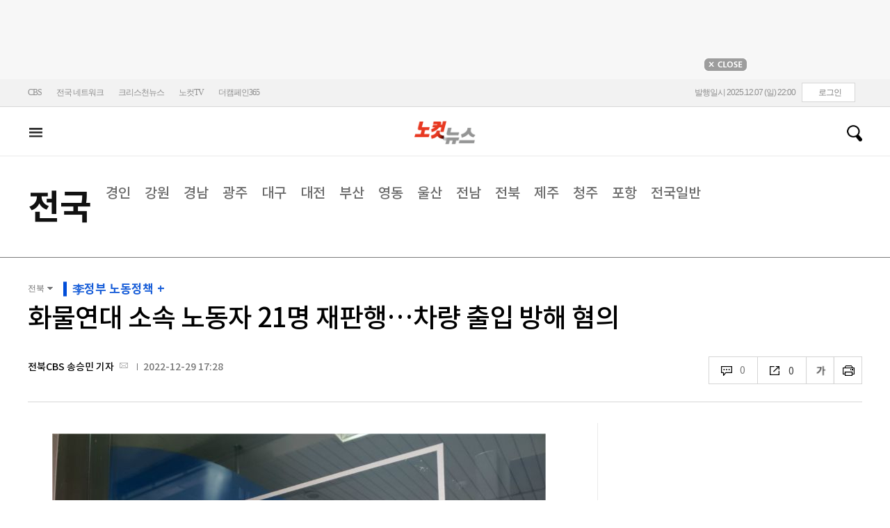

--- FILE ---
content_type: text/html; charset=utf-8
request_url: https://nocutnews.co.kr/news/5872053
body_size: 27251
content:

<!DOCTYPE html>
<html xmlns="http://www.w3.org/1999/xhtml">
<head><meta http-equiv="Content-Type" content="text/html; charset=utf-8" /><meta property="fb:pages" content="193441624024392" /><meta property="fb:app_id" content="489414577923131" /><meta property="og:type" content="노컷뉴스" /><meta property="og:site_name" content="노컷뉴스" /><meta name="google-site-verification" content="BUn3X2boK4DC8NAas8iCd9EngNf_rCVoW-ZS0X-J1f8" /><meta name="naver-site-verification" content="a0a7821d7b454398c3fc2c1f1fb784b37178ecae" /><meta name="dailymotion-domain-verification" content="dm1sk2ybj0xarz6sf" /><meta name="referrer" content="unsafe-url" />




<meta name="title" content="화물연대 소속 노동자 21명 재판행…차량 출입 방해 혐의" /><meta name="description" content="전북 부안의 닭 가공 업체 앞에서 집회를 연 민주노총 화물연대 소속 노조원들이 운송 차량을 막는 등 업무를 방해한 혐의로 재판에 넘겼다. 전주지검 정읍지청은 29일 업무방해와 집시법 위반 등 혐의로 화물연대 .." /><meta property="og:url" content="https://www.nocutnews.co.kr/news/5872053" /><meta property="og:type" content="article" /><meta property="og:title" content="화물연대 소속 노동자 21명 재판행…차량 출입 방해 혐의" /><meta property="og:description" content="전북 부안의 닭 가공 업체 앞에서 집회를 연 민주노총 화물연대 소속 노조원들이 운송 차량을 막는 등 업무를 방해한 혐의로 재판에 넘겼다. 전주지검 정읍지청은 29일 업무방해와 집시법 위반 등 혐의로 화물연대 .." /><meta property="og:image" content="https://file2.nocutnews.co.kr/newsroom/image/2022/12/29/202212291721352217_0.jpg" /><meta property="og:locale" content="ko_KR" /><meta name="twitter:card" content="summary_large_image" /><meta name="twitter:url" content="https://www.nocutnews.co.kr/news/5872053" /><meta name="twitter:title" content="화물연대 소속 노동자 21명 재판행…차량 출입 방해 혐의" /><meta name="twitter:description" content="전북 부안의 닭 가공 업체 앞에서 집회를 연 민주노총 화물연대 소속 노조원들이 운송 차량을 막는 등 업무를 방해한 혐의로 재판에 넘겼다. 전주지검 정읍지청은 29일 업무방해와 집시법 위반 등 혐의로 화물연대 .." /><meta name="twitter:image" content="https://file2.nocutnews.co.kr/newsroom/image/2022/12/29/202212291721352217_0.jpg" /><meta name="article:section" content="전국" /><meta name="article:section2" content="전북" /><meta name="article:published_time" content="2022-12-29T17:28:27.1270000" /><meta name="dable:item_id" content="5872053" /><meta name="dable:author" content="전북CBS 송승민 기자" /><title>
	화물연대 소속 노동자 21명 재판행…차량 출입 방해 혐의 - 노컷뉴스
</title><link rel="stylesheet" type="text/css" href="/css/basic.css" />
<link rel="stylesheet" type="text/css" href="/css/common2024.css" />
<link rel="stylesheet" type="text/css" href="/css/gnb2024.css" />
	<link rel="stylesheet" href="/css/swiper-bundle.min.css" />
<link rel="stylesheet" type="text/css" href="/css/slick.css" />

	<link href="/css/rightarea.css" rel="stylesheet" />
	<link href="/css/rightarea2024.css" rel="stylesheet" />

<link rel="stylesheet" type="text/css" href="css/jquery.eeyellow.Timeline.css" />
<link href="https://www.jqueryscript.net/css/jquerysctipttop.css" rel="stylesheet" type="text/css" />
<link rel="stylesheet" type="text/css" href="https://reply.nocutnews.co.kr/css/basic.css" />
<link rel="stylesheet" type="text/css" href="https://reply.nocutnews.co.kr/css/reply.css" />
<link rel="stylesheet" type="text/css" href="/css/slick.css" />
<link rel="stylesheet" type="text/css" href="css/view.css" />
<link rel="stylesheet" href="https://uicdn.toast.com/chart/latest/toastui-chart.min.css" />
<link rel="canonical" href="https://www.nocutnews.co.kr/news/5872053" />
<link rel="alternate" media="only screen and (max-width: 640px)" href="https://m.nocutnews.co.kr/news/5872053" />


<link rel="amphtml" href="https://m.nocutnews.co.kr/news/amp/5872053" />




	<!-- Google tag (gtag.js) -->


<!-- Google Tag Manager -->
<script>(function (w, d, s, l, i) {
w[l] = w[l] || []; w[l].push({
'gtm.start':
new Date().getTime(), event: 'gtm.js'
}); var f = d.getElementsByTagName(s)[0],
j = d.createElement(s), dl = l != 'dataLayer' ? '&l=' + l : ''; j.async = true; j.src =
'https://www.googletagmanager.com/gtm.js?id=' + i + dl; f.parentNode.insertBefore(j, f);
})(window, document, 'script', 'dataLayer', 'GTM-NLRH268');</script>
<!-- End Google Tag Manager -->

<script type="text/javascript">
// Dable 스크립트 18.06.28
(function(d,a,b,l,e,_) {
d[b]=d[b]||function(){(d[b].q=d[b].q||[]).push(arguments)};e=a.createElement(l);
e.async=1;e.charset='utf-8';e.src='//static.dable.io/dist/plugin.min.js';
_=a.getElementsByTagName(l)[0];_.parentNode.insertBefore(e,_);
})(window,document,'dable','script');
dable('setService', 'nocutnews.co.kr');
dable('sendLog');
</script>

<script type="text/javascript" src="/WebResource.axd?d=vk8OLjAtV5n4RTSkntTKLMOFXJqKGAveaiIcBu_LddYyzZyKctGn1MekGwXM0wJjQcJp-Z-IRlqpd-VZk7NAoSyivU77RsNMcmlOKD0tX1YV3t4Yh9FAXAanoHKFWXJ4CjaMRG2jbabws_OGWWJbodps6Ug1&t=638974121834062512"></script>
<script type="text/javascript" src="//code.jquery.com/jquery-1.12.0.min.js"></script>
<script type="text/javascript" src="//code.jquery.com/ui/1.11.4/jquery-ui.min.js"></script>
<script src="https://cdn.jsdelivr.net/npm/clipboard@1/dist/clipboard.min.js"></script>
<script type="text/javascript" src="/js/kakao.min.js"></script>
<script type="text/javascript" src="/WebResource.axd?d=CoYCds3a48pxw4hdcWCV_H7tm9j1nYMjJpxkdYvTE7M1wxeCL4YzcHV5trzFr5WU818_3NHUPcq6-Q-A-NezS_3AUgexlfMq8qxHptLv2BSvR2PVeFJOEjiLuvqowSVuqdAV71oNjPPpqJZBmey03ilhXQQ1&t=638974121834062512"></script>
<script type="text/javascript" src="/WebResource.axd?d=uwOdSAuA01rsLsJON_Q1bcfHMB1df1K8ZgSQa-g9Fk8ae3fPoEqQ7Gl8qR1t4aa8OYVijQOdAKp1L-Acfx6Ek-r9CAhZ_ouZennVSbFU58ZZdfdBuk4yO_l-uG-39YGf3VmpCt4jvVz7CJKuGcpk16NeW23dwXSXHPvOtKtIrbtc_n1g0&t=638974121834062512"></script>
<script type="text/javascript" src="/js/nocutnews-3.0.0.js"></script>
<script type="text/javascript" src="https://cms.nocutnews.co.kr/nocutnews/nnc_data.htm"></script>
<script type="text/javascript" src="https://cms.nocutnews.co.kr/nocutnews/facebook_poll_data.htm"></script>
<script type="text/javascript" src="https://cms.nocutnews.co.kr/nocutnews/extensive_data_v4.htm"></script>
<script type="text/javascript" src="https://cms.nocutnews.co.kr/nocutnews/videolive_data.js"></script>
<script src="/js/mobileh.js"></script>


<script src="/js/swiper-bundle.min.js"></script>
<script type="text/javascript" src="/js/slick.min.js"></script>


	<script type="text/javascript" src="/js/rightarea.htm"></script>
	<script type="text/javascript" src="/js/rightarea.js"></script>

<script type="text/javascript" src="//send.mci1.co.kr/delivery/js/32057708/23314335270" async></script>
<script type="application/javascript" src="//anymind360.com/js/17767/ats.js"></script>
<script type="text/javascript" src="https://content.jwplatform.com/libraries/lZCf5zks.js"></script>
<script type="text/javascript" src="/ad/js/criteo_cookie.js"></script>
<script type="text/javascript" src="/js/jquery.eeyellow.Timeline.js"></script>
<script src="https://cdn.jsdelivr.net/npm/clipboard@1/dist/clipboard.min.js"></script>
<script src="https://uicdn.toast.com/chart/latest/toastui-chart.min.js"></script>
<script type="text/javascript" src="/js/slick.min.js"></script>
<script type="text/javascript" src="/news/js/view.js?639007416321014016"></script>
<script type="text/javascript" src="https://cms.nocutnews.co.kr/nocutnews/special/election/presidential21/common_data.js?639007416321014016"></script>
<script type="text/javascript" src="https://www.gstatic.com/charts/loader.js"></script>
<script type="text/javascript" src="https://white.contentsfeed.com/RealMedia/ads/adstream_jx.ads/www.nocutnews.co.kr/article@Bottom2"></script>

<script type="text/javascript" src="https://cms.nocutnews.co.kr/nocutnews/rightarea_data_v5.js"></script>
<script type="text/javascript" src="https://cms.nocutnews.co.kr/nocutnews/main_data_v5.js"></script>

<script type = 'application/ld+json'>
{
"@context": "https://schema.org",
"@type": "NewsArticle",
"@id": "https://www.nocutnews.co.kr/news/5872053",
"mainEntityOfPage" : {
"@type": "WebPage" , 
"@id": "https://www.nocutnews.co.kr/news/5872053"
},
"headline": "화물연대 소속 노동자 21명 재판행…차량 출입 방해 혐의",
"image": {
 "@type": "ImageObject", 
 "@id": "https://file2.nocutnews.co.kr/newsroom/image/2022/12/29/202212291721352217_0.jpg", 
 "url": "https://file2.nocutnews.co.kr/newsroom/image/2022/12/29/202212291721352217_0.jpg", 
 "width": "710", 
 "height": "473" 
},
"datePublished": "2022-12-29T17:28:27",
"dateModified": "",
"author" : {
 "@type": "Person", 
 "name": "송승민" 
},
"publisher": {
 "@type": "Organization", 
 "name": "노컷뉴스", 
"logo": {
 "@type": "ImageObject", 
 "@url": "https://img.nocutnews.co.kr/nocut/v2/img/img_snsDefault_n.png", 
 "width": "211", 
 "height": "60" 
},
"sameAs": ["https://www.facebook.com/nocutnews", "https://twitter.com/nocutnews"] }, 
"description": "전북 부안의 닭 가공 업체 앞에서 집회를 연 민주노총 화물연대 소속 노조원들이 운송 차량을 막는 등 업무를 방해한 혐의로 재판에 넘겼다. 전주지검 정읍지청은 29일 업무방해와 집시법 위반 등 혐의로 화물연대 .."
}
</script>
<meta name="description" content="전북 부안의 닭 가공 업체 앞에서 집회를 연 민주노총 화물연대 소속 노조원들이 운송 차량을 막는 등 업무를 방해한 혐의로 재판에 넘겼다. 전주지검 정읍지청은 29일 업무방해와 집시법 위반 등 혐의로 화물연대 .." /></head>
<body>
<form method="post" action="./5872053" id="frmForm">
<div class="aspNetHidden">
<input type="hidden" name="__VIEWSTATE" id="__VIEWSTATE" value="ZaZpAx1P1XmtDgB3Bfk1yEolK9Fg2Fm4qAkkhsJA1TxqQgI2nfExia6Xalf+lHPhra8loFyNwSfyvYC+5TaWYjdjEZ10JcrFoySpf7NNpB4wFYljNQS/mC9bAqK0f/+izwgJJ9kkHEE3XlrkRBwuDh+UoPiPRtG2YFrkByQ1Hmu9oD9mKBasvV0Hxrbq4gWckg1VEpSpaW15QPTZ+ksaQbWRwATjM5r0tjgRucPV9bE/Lu1BwOEMWkeNL7ilBIzzCsR4Z6LUDjssHq6KTvuH8uVQDU/o9Z6OS3RIuGFV3Um69CxV6XU7o3z6bLLHdzWp3zEl4O1VxQkfRWf6ZyAAe39bprCeSq7lmD8AjY4oKZ1bYGV78PoFig4rZvF0hFAwuMTnL9MHiOjg4ocfR/5Mw1tIraH+ReF4GPSSYtGMuhr/zZOTovU2yKqn7mOHJ4vhRfobUe/xKDv+BqhewfN89DdHfDsNlTv5zvvAYU/C8Zupt7U+GFpbeYsb0xW7dWrmTxROR3jl2UWjDUG7TTzlzh2j3P/9zwlaR6oNtJvZcd7t9YcIlIjVAn/+5AiNrAEIa7w0kAB4apweID3CFV9NarO5Wg0v/lpWIkVgpYSgaCHSi6JZqEH1QVkHqGpfEOPS2hyLUFZDgd2bgbbl1SZlrwri3yOidm40axM8h/Nto6Aq3QvKtRpBIoj6F2+fnTHAfMhZhnD89azosCeB2DluZzoWMoJNOEqT7COMfiwJkgT6RMLxZ5Lrp4ilyWa+J/bVMEQc0DQVvprx7I/0t6VWijVITgt2c2dgdlN2AxrlxjJ/e1/d3MSAsXbfX5GunfFIpxSf3gQiopR4hu4HvNyWvNXgvHreT6CQawyxNiBdIHIjH5vhU+jb2OoWI5vXqOUjhRIZwzm8Jmi9er40YcUmhKSNJOLfgdlayHmdCTAvCViqYJUSitE5bpz7MzIGhaDE1EjgQwvPTwZK3C8Kic90aHP8/NZuLBB/eLHaSTJccNYY0OhbZG8jzJ1pGHq54U7WRaA4fBJgxhmrTCksvIs0PDXse772TQT359WyQo+tfmlwP8Ya8pYmpn5Vn4iGTNvDaOoHXrfz0IIWSj9esU9Mr4CPSt8Puk1rE/W0orMjcA64bZ1dBgaotEvQgGal1ENbjZ82EnKgbjq1ZIGt4EqqyiFHpuGZEBuPqEYiicTF3CIi37whcZ77wtdC+Z2xNiB+ky0M6ffJxVlduz/uT9IhOAQaw6s/C9qj1GxCnE/AlSQpA3d00ROVWHOvhfOuuTvliUL1tfoALg+PWpd2zx/WshVw1L0krjf6DmiICxxvi+yx9EM2q4km/yPdkncGp+nvZP51tkNFvDfgUP5Q+HJcKWr2LWnPq19BI5ohvU86jdr1hisB2tuxrJahoNRT9cwuBAEUHqtNtR5WFtA4+XR53H0LBPt8gPUBG9De6WKvJkPujlYJkVpuDCBD4cDGKKL3KVkzSbaBGrYsFjU0ebz1B2mNYf13Z2y8CZ6eOMQA155YBmSIs/pHvHingxPsJW0gGhiF+AHGdM21DEAaONTKiJQHx0E9cc4Bm1g6T6EEIb6J3CkiN/O+GbLAUKNvccw8ObjFt/SG6A0OoC7pr/pmaH3/Wyeki/0FVozANORyNsvLHzF6447V+kz3nO84JmFjS92RLd5Bl0CEMylju0r/FKYxUB4dR8rRYBfzKpKxYUNswvbz/MwClHkI7cnL+X9pyQjf9bNVDHK0sHSWbuOUWL9m8nxEfYiamTq0NphdKumW4EO7EV275tEDKjR3qybWdHRL5o2XajTzZ8KJF5/f6k+BffniO5+Qktj4NM/ooolX/jwFtrqKA89a913ZpAoCtC+gMo+eCOI3GWFUQ+2Ucb3hjjpS6KNvII47O/R5EAjeB/VMUFXSaNoZ4rkjoEAeH6GWBNMNEzUKuTw1SLjuqmwBzeygMJplpzZiW7SkN1ymGlY6f92wXFZ9WoEobcVzfTzRTh2oJBpzhZPbSEurlWkfsUwnTGA3hkAk8/e4hz7cC8IGN86ryxKB58KvH/b1+au3QzZ4uQgrZJfzyqn67XAPgG3unH4RMaS0Iq25FAE0toG3obnc83SL+EIZ2yBISIjO8oZ7ztKXdMf7TNgh2RttFX8asC2L3gWlumZ4kqLuHR6+sGScitpnDZ27nUYuy+1UHy0O4FLyOn3M5njKsJRVrwnoFOo/xd1w3YLp+tTeH3dnKOhWd4TLe/CMCv/d9xBPcdOcXeP4A7B3QDQc31bH407UMZ9WhyuuyhncMbUhZI9pbQSb8cHC3H1xMP9XPgGgzzpZjkotgVXG7Id+Qcb0hLfKM/ytgwmQp3NTbRx61XVk2UoG9L2PgufEipB3GFBD/pmp8lQrOyuqy2rwWHlFmx3kgiejnh/hvYtKbLpS3IQBjiOErehTCBZtgarspBGeIzCsAILikteoxTGyvWPb0YRrKnIdXPoXcSPrtG/MEXQiP3nF5vhfwf5IZUqaj35Q6tCedbTD1onG416v0bPGTDCDgdF+Jc6m1QkHasfgs1dWUN2kxkDMIheqOOWmMjbiH04g6Dz+hWcYkPDQ/ezGIr5G3mA7hvjrTl0JGC4qR13RhuBlGgcCKIUIIWp5B1dua5vydEEcuVGaPusK7n+a2bCNjzDrgXq42+sdHtW4tYczVkbqedKId7/BfBEww+E/S3zhETV59PupCOvQwSnx5a+nieMqpClKOZMdQdPryb/tIS9qGwlkvUxEiW1sP58R8rvJ0x8OuIYU+2n0Ars6fhuOPih2N4TVsvBhlmDWrr8CnVGjFLrx8HsFK0GaOAxyDBoTL1Kmn5yidqlpphE8lT6qsYfccJkfGZhr2PIKR/R0s4rfxQCKNS6yWd99qMoWmMhUnHiLlDLuVu0t95Hn8tma3FX4lJgERJdbFrAILAPyeEO9TlpJxH3gK2nKQocsSIYP7WhKPH7J+ct4HF6671Y/1uUoq0sO5r3rdywGBkHPPuN6gV8fKraOv34+kuDT54tkskzjN5fELb5iUoFWL+eiX75T4i3E9TkwvMRJIAec61FCNadJeyFEZYxU/TYGfcgHXbJ3R+83yzipJsIJJj+/[base64]/si+5dwlQsUjG/saTXJPLzxb4tgF9pMhAbA4dHgihFrVyB12IsAX/rIovAJbfnsfRp+stjn+98PspsmnH2nSTDmdFl8OEfnwm+8RZ5rqjGjpwRziYa0ZTxl4Wx1TIzOHr25yGXOUXxnCMPY3w1YVgO9S9CQVIqvaN36CmmiTzb9IgJFTDN6+tneP3CEoWEpEpnI+8HToBr7WuNeL3JbNDmdkjO1Z68+RbcX7EOdQMs9rIKs5+dZD5N/rKNk1e4yEmjSd2iZZs9eXzxb6R373zY8xLO3iOQsC04DaXJ+0Z6HQp3SFMI7zC1LCCORCDAsOfRFoZEVxv+Y5VLwnK+eXOoaheB6MMKUjqEKTAJgoPlOXc3caKNoAGS//NHx2rwUgGdaEJ10seW2HkTlwhbTIOic9p46Jl/hDihjVpNwsKRdUm4uOQCwlTAhrpCU6vGZp/3EYDS+wuJ/ts4Ok3XX778gqH1/[base64]/T+Ns1czYewM6c3UImIZ7tF6s82M24kzCQIi3dbv3/BV6JXfLal0QdVE5w1K5CYrO6JRCYoiv5sNu0jM7qXcgrOOg+JjhQky6XFvP2wL1NslrfW5WbSzTO6EF+zYIhDlhaMcu5YZAQFJBawSQJDBBc9N2JQr5p2srwD7q3MXq0/ar5jhDgUYX8Vb94jSBAF+d7gbO443LN/5FPnHDWKg76tHCyQ0zzSIqCcgcLnPa0jvPWcdUBhM9xJL1DH8krvG/+m+bnAF//NtYZgZZ+s2Yk530vipa8YBOfkJaRZekndGYgN4+vXYb3hjtKYYaF6s6X3dDlKonBengHFVNl3rv7NVo1ypp+EVhwV8bsbgzTalyPUoMBmtWarp/Ralgn4iEIKyfU/IE1LZVr9trhZfM6eM/QzlqMXS4ufWen95iLzGACqa9H5YiClBUf+quGuf5NfyXdVlOYaTBKZ/IGPVMiS3DgFixYPTY6Kyaver0VtzYpki8OkXrbjhS3N7YhCks4Jr18tC7fHz7fw29o1TrBiHq9t1nyuGJ3u0zG0npfnU8GaqDG6iZ+hodIhuoiKMqhxz+snJNO0Y6SRjil27vHPk/Cs0HHs+LqnZ235fZUCCgQwTlxc7eWJSNbj9VckswLa+a2bA2GqGt20ti1gdTY5tRKTZglcq6jFaW9SG9aTEo+hm2CVaca+Px3/vV8fUtfROYCBTEXvJWz9BstV0mjJsdjqIhZgZo6IUySKrJEryx06hzevbJnJA7ZiyoSgDuoVtmaTMxO55Kq7H3nLM94wrLN+1Sa/eFuATcho3Rhw4S5EdqR3cKKePyhGonwbLgU47SPK71Oi/6GUjjAo5KrQaQvd1xUqWjoY3TxIWe9CqVKrSug1t+A+r17Nax/0F0yA1H4qH4HOBQ4Nora+IGKfD0izKI0M8sbr+EHI21U5oJn0QXnLeAUOGkdqjkm5SJ4xGMHLbwmfNkSI88simP7AlbLtwnEYUYPGWHJjh6PEde/PkJz6vJTxETPi3/35rCGe7hUQEVgdLwGm+DIm1uTLlHMq5rN7Tok416KxuMEOfLcHwygPx+6HtJVi4rwhiTXpo9SGymWWuMBu+3XgLx7qMU0Sgl9QkluH2JQihoEWKveyf09ZL9MJe7COG3+vNHbRpOCjPbjVzqgn0FEi2OJsZKr1gzLzyjgesv/LG3og050nHMtM2itcFadXWYZ0a6qjyhn6ETsKJ1ZmsXLUDHroUJENDnNGJLF10zhf9vZSkTlwm+zXzSN/7+AhlPqgsLcFpvjpX/zeCEemQqr7an4zz64dRI3mVVFRpPbw0lUyWdiawfOoL9wwTg53neEsTT57v0+/6DvuMk3ZwNvStYbx4vAQqwf6kYaBuny5SQABLylzmCVF5Q2JIF9zWZkpsLulDbG3cup1hPQsnUiP2GxJMM/wSbOw3fGs+SyBT0KQH4gmsRbrwtJZfRCdOgR36omy7WqYIcD/eB7zKkjs9CnkoEnglW2mk4Wbp+JNR1A9CM8s6/pbQ/f8N0KORvVe7qVzgHLMgocCBuBqkxc7LXs0JPbTh7KFvu7CkYwjyGiy2nM0aKLpap2jwd2lOp31L0FQWjlGK3NIS5j90aLXfY3rbhzgCaN0ArIQE4Z86aoO/f7w2kfLvmEel+mdUYQq0OMCban6JRgLz/H9gNph017mTShXMIAYrsn0zTxrS1zrsKKONqP+QoxSEdTK82ujiztDLGbpZK5qcFMwoXY8iMAbX9ie7Bx7OKToux3EmC+oCW25VGQO+zcs1hegKwvJNfnLhFeb6gYO4y3A2pACTNvrtpMNd0i0Fu7ljxfOYV8We0ozby8gBEyuB5Uuv88mXt6dW/[base64]/Xz9SuXp6Lh83rLQRt/zfMb7KhfeCtVA0Fi7Kk59QGqbb/UXdnPqOleJVfn9RRUWyZ4E6gqyVwEXB/KLfHCASp0WJitDnhN7zVOClvlUa5gRdF+vgb7SMCyHMbW5vN5F6OXmT+oKlxrehCX5TKubyaHhEbHfwbK+UnbNwClZRwVSr+ZZX/VBTYVBJ5RwmXnEqSNVmb2AYgQYQgSMFogVm8jWxpM8KN8MB4KMAE99Z/uSS8L+JkObJ90rNAAsAACIaPaTQLp+IEUkjj+MZVqMpdAJAySjaP/RG7MUZyDmSbC+Yx4fI6wamGhfzuEC348tGQOtsnmlsSN8E4QNQgr/VnZARUpg+sLyWHGHBwICGXikoNlh+qBGGgZG0SOsslfpQwhG2u2hRutmfyqdRsgttulkqMBAbDugNxMoX8+NkHZIeTLxBQ3lV2v0m0ouZKbdxj8OQx3lQUKuImSPLxf3D8mkqCNfJlhBF6ZMrCCYligJSoEESbF+qtAjCl2iB2kCVCu/[base64]" />
</div>


<script type="text/javascript">
//<![CDATA[
_Page.news.preview = false;
_Page.news.index = 5872053;
_Page.news.replyOnly = false;
_Page.news.title = "화물연대 소속 노동자 21명 재판행…차량 출입 방해 혐의";
_Page.news.shorturl = "http://cbs.kr/duqmVp";
_Page.news.data.wcf = "https://wcf.nocutnews.co.kr";
_Page.news.data.category = "area";
_Page.news.magnification.data.items = [{"index":3125770,"usable":1,"caption":"검찰. 송승민 기자","image":{"url":"https:\/\/file2.nocutnews.co.kr\/newsroom\/image\/2022\/12\/29\/202212291721352217_0.jpg","fileSize":156619,"mimeType":"image\/jpeg","originName":"202212291721352217_0.jpg","height":"473px","width":"710px"},"type":127}]
_Page.news.subcategory.data.index = 231
_Page.news.subcategory.data.items = [{"index":227,"title":"경인","usable":1,"code":"60500020","sequence":1,"type":2},{"index":233,"title":"강원","usable":1,"code":"60500080","sequence":2,"type":2},{"index":237,"title":"경남","usable":1,"code":"60500120","sequence":3,"type":2},{"index":230,"title":"광주","usable":1,"code":"60500050","sequence":4,"type":2},{"index":228,"title":"대구","usable":1,"code":"60500030","sequence":5,"type":2},{"index":234,"title":"대전","usable":1,"code":"60500090","sequence":6,"type":2},{"index":229,"title":"부산","usable":1,"code":"60500040","sequence":7,"type":2},{"index":235,"title":"영동","usable":1,"code":"60500100","sequence":8,"type":2},{"index":240,"title":"울산","usable":1,"code":"60500150","sequence":9,"type":2},{"index":239,"title":"전남","usable":1,"code":"60500140","sequence":10,"type":2},{"index":231,"title":"전북","usable":1,"code":"60500060","sequence":11,"type":2},{"index":236,"title":"제주","usable":1,"code":"60500110","sequence":12,"type":2},{"index":232,"title":"청주","usable":1,"code":"60500070","sequence":13,"type":2},{"index":238,"title":"포항","usable":1,"code":"60500130","sequence":14,"type":2},{"index":226,"title":"전국일반","usable":1,"code":"60500010","sequence":15,"type":2}]
_TRK_PN = "노컷";
_TRK_CP = "전국";
_Data.sites.nocut.login = "https://member.nocutnews.co.kr/login";
MobileHandler('https://m.nocutnews.co.kr');
_Page.clientId = "d7428f18-7fb1-4bed-9e7f-c22445696a46";
_Page.share.list.sns.kakao.apiKey = "439f10174b0dab64f4520b0bdecfe66a";
_Page.data.imageResize = false;
_Data.sites.nocut.login = "https://member.nocutnews.co.kr/login";
_Data.sites.nocut.photo = "https://photo.nocutnews.co.kr";
_Data.sites.nocut.v = "https://www.nocutnews.co.kr/nocutv/";
//]]>
</script>

<div class="aspNetHidden">

	<input type="hidden" name="__VIEWSTATEGENERATOR" id="__VIEWSTATEGENERATOR" value="B69F4D26" />
</div>
	
	


	<img id="imgNewsImage" src="" style="display: none" />
	<div id="test" style="display:none">

</div>
	
		
		<div class="ad_top1">
			<div>
				<iframe src='//white.contentsfeed.com/RealMedia/ads/adstream_sx.ads/www.nocutnews.co.kr/main@x14'
					width='728' height='90' frameborder='0' marginwidth='0' marginheight='0' scrolling='no'
					leftmargin='0' topmargin='0'></iframe>
				<p>
					<a href="javascript:;">
						<img src="//img.nocutnews.co.kr/nocut/main/ban_close.jpg" alt="탑배너 닫기" /></a>
				</p>
			</div>
		</div>
	
	
	
	
		
		<!-- TargetPushAD_노컷뉴스 -->
		
		<!--// TargetPushAD_노컷뉴스 -->
	
	
	
		
		<script type="text/javascript" src="//white.contentsfeed.com/RealMedia/ads/adstream_jx.ads/www.nocutnews.co.kr/article@x16"></script>
	
	
	



	
	<div id="pnlWrap" class="wrap">
	
		
	
			<div id="pnlHeader" class="header st2 type3">
		
	

	<div class="thin_nav">
		<ul class="box">
			<li><a href="https://www.cbs.co.kr" target="_blank">CBS</a></li>
			<li class="hd_network_local">
				<a class="btn" href="javascript:;">전국 네트워크</a>
				<div class="layerbox">
					<ul>
						<li class="net_local">
							<p>
								<a target="_blank" href="https://gw.nocutnews.co.kr">강원</a>
								<a target="_blank" href="https://gn.nocutnews.co.kr">경남</a>
								<a target="_blank" href="https://gj.nocutnews.co.kr">광주</a>
								<a target="_blank" href="https://dg.nocutnews.co.kr">대구</a>
								<a target="_blank" href="https://dj.nocutnews.co.kr">대전</a>
								<a target="_blank" href="https://bs.nocutnews.co.kr">부산</a>
								<a target="_blank" href="https://yd.nocutnews.co.kr">영동</a>
								<a target="_blank" href="https://us.nocutnews.co.kr">울산</a>
								<a target="_blank" href="https://jn.nocutnews.co.kr">전남</a>
								<a target="_blank" href="https://jb.nocutnews.co.kr">전북</a>
								<a target="_blank" href="https://jeju.nocutnews.co.kr">제주</a>
								<a target="_blank" href="https://cj.nocutnews.co.kr">청주</a>
								<a target="_blank" href="https://ph.nocutnews.co.kr">포항</a>
							</p>
						</li>
					</ul>
					<a class="btn_close" href="javascript:;" title="닫기">닫기</a>
				</div>
			</li>
			<li><a href="https://christian.nocutnews.co.kr" target="_blank">크리스천뉴스</a></li>
			
			<li><a href="//www.youtube.com/@NocutTV1" target="_blank">노컷TV</a></li>
			<li><a href="//www.thecampaign365.com" target="_blank">더캠페인365</a></li>
			<li class="loginframe">
				<iframe id="ifrLogin" width="500" height="40" src="/common/loginframe.aspx?639007416321014016"
					marginwidth="0" marginheight="0" frameborder="0" scrolling="no"></iframe>
			</li>

		</ul>
	</div>

	<div class="box head_b">

		
				
				<h1 title="대한민국 중심언론 노컷뉴스">
					<a class="" href="/">노컷뉴스</a>
				</h1>
				<div class="view_h2">
					<h2>화물연대 소속 노동자 21명 재판행…차량 출입 방해 혐의</h2>
					<ul class="v_g">
						<li id="Li1" class="txt r_b">
							<a class="reply_b" href="#">
								<span id="spnReplyCount1">0</span>
							</a>
						</li>
						<li class="txt sns_b">
							<em>0</em>
							<div class="snsbox">
								<a class="sns_f" href="javascript:;">페이스북</a>
								<a class="sns_t" href="javascript:;">트위터</a>
								<a class="sns_b" href="javascript:;">밴드</a>
								<a class="sns_k" href="javascript:;">카카오톡</a>
								<a class="sns_u" href="javascript:;">URL</a>
							</div>
						</li>
						<li>
							<div class="f_wrap">
								<div class="btn_font">
									폰트사이즈
								<div class="font_b">
									<a class="btn_minus" href="javascript:;" title="작게보기">-</a>
									<a class="btn_plus" href="javascript:;" title="크게보기">+</a>
								</div>
								</div>
							</div>
						</li>
						<li><a class="btn_print" href="javascript:;" title="인쇄">인쇄</a></li>
					</ul>
				</div>
			

		
		<p class="h_live_bt" style="display: none;"><a href="#" target="_blank">LIVE</a></p>
		
		
		<div class="head_adl">
			<iframe src='//white.contentsfeed.com/RealMedia/ads/adstream_sx.ads/www.nocutnews.co.kr/main@Top1'
				width='283' height='80' frameborder='0' marginwidth='0' marginheight='0' scrolling='no'
				leftmargin='0' topmargin='0'></iframe>

		</div>
	
		
		
		<div class="head_adr2">
			<iframe src='//white.contentsfeed.com/RealMedia/ads/adstream_sx.ads/www.nocutnews.co.kr/article@Top1'
				width='283' height='80' frameborder='0' marginwidth='0' marginheight='0' scrolling='no'
				leftmargin='0' topmargin='0'></iframe>
		</div>
	

	</div>

	
	<div id="gnb" class="gnb" tabindex="-1">
		<div class="box">
			<span class="btn_allview" title="전체"></span>
			<ul class="nav">
				<li id="liRecent"><a href="/news/list">최신</a></li>
				<li id="liPolitics"><a href="/news/politics">정치</a></li>
				<li id="liSociety"><a href="/news/society">사회</a></li>
				<li id="liEconomy"><a href="/news/economy">경제</a></li>
				<li id="liIT"><a href="/news/industry">산업</a></li>
				<li id="li2"><a href="/news/world">국제</a></li>
				<li id="liCulture"><a href="/news/culture">문화</a></li>
				<li id="liEntertainment"><a href="/news/entertainment">연예</a></li>
				<li id="liSports"><a href="/news/sports">스포츠</a></li>
				<li id="liLocal" class=" sel"><a href="/news/area">전국</a></li>
				<li id="liOpinion"><a href="/news/opinion">오피니언</a></li>
				<li><a href="//photo.nocutnews.co.kr" target="_blank">포토</a></li>
				<li><a href="/subscribe/">구독</a></li>
			</ul>
			
			<div class="scbox_wrap">
				<div class="s_b">
					<p class="search_b">
						
						<input type="text" maxlength="20" />
						<a href="#" class="btn_del" style="display: none;">삭제</a>
						<a id="btn_search" href="https://search.nocutnews.co.kr/?sv=">검색</a>
					</p>
					
					<div class="scbox" style="display: none;">
						<ul class="sclist">
							
						</ul>
						<a href="#" class="autoact">자동완성 끄기</a>
					</div>
				</div>
			</div>
		</div>
		
	</div>
	
	

 <div class="allmenu">
	<div class="box">
		<ul>
			<li>
				<strong><a href="/news/politics">정치</a></strong>
				<ul>
					<li><a href="/news/politics/list?c2=184">대통령실</a></li>
					<li><a href="/news/politics/list?c2=187">국회/정당</a></li>
					<li><a href="/news/politics/list?c2=185">국방/외교</a></li>
					<li><a href="/news/politics/list?c2=188">통일/북한</a></li>
					<li><a href="/news/politics/list?c2=186">총리실</a></li>
					<li><a href="/news/politics/list?c2=495">선거</a></li>
					<li><a href="/news/politics/list?c2=183">정치 일반</a></li>
				</ul>
			</li>
			<li>
				<strong><a href="/news/society">사회</a></strong>
				<ul>
					<li><a href="/news/society/list?c2=193">사건/사고</a></li>
					<li><a href="/news/society/list?c2=194">법조</a></li>
					<li><a href="/news/society/list?c2=195">교육</a></li>
					<li><a href="/news/society/list?c2=199">보건/의료</a></li>
					<li><a href="/news/society/list?c2=453">인권/복지</a></li>
					<li><a href="/news/society/list?c2=197">날씨/환경</a></li>
					<li><a href="/news/society/list?c2=198">인물</a></li>
					<li><a href="/news/society/list?c2=196">노동</a></li>
					<li><a href="/news/society/list?c2=200">사회 일반	</a></li>
				</ul>
			</li>
			<li>
				<strong><a href="/news/economy">경제</a></strong>
				<ul>
					<li><a href="/news/economy/list?c2=205">경제정책</a></li>
					<li><a href="/news/economy/list?c2=208">금융/증시</a></li>
					<li><a href="/news/economy/list?c2=455">경제 일반</a></li>
				</ul>
			</li>
			<li>
				<strong><a href="/news/industry">산업</a></strong>
				<ul>
					<li><a href="/news/industry/list?c2=527">기업/산업</a></li>
					<li><a href="/news/industry/list?c2=529">생활경제</a></li>
					<li><a href="/news/industry/list?c2=528">자동차</a></li>
					<li><a href="/news/industry/list?c2=530">부동산</a></li>
					<li><a href="/news/industry/list?c2=531">취업/직장인</a></li>
					<li><a href="/news/industry/list?c2=249">IT/과학</a></li>
					<li><a href="/news/industry/list?c2=576">비즈인물</a></li>
					<li><a href="/news/industry/list?c2=532">산업일반</a></li>
				</ul>
			</li>
			<li>
				<strong><a href="/news/world">국제</a></strong>
				<ul>
					<li><a href="/news/world/list?c2=244">아시아/호주</a></li>
					<li><a href="/news/world/list?c2=245">미국/중남미</a></li>
					<li><a href="/news/world/list?c2=246">유럽/러시아</a></li>
					<li><a href="/news/world/list?c2=247">중동/아프리카</a></li>
					<li><a href="/news/world/list?c2=457">해외토픽</a></li>
					<li><a href="/news/world/list?c2=243">국제일반</a></li>
				</ul>
			</li>
			<li>
				<strong><a href="/news/culture">문화</a></strong>
				<ul>
					<li><a href="/news/culture/list?c2=263">공연/전시</a></li>
					<li><a href="/news/culture/list?c2=265">여행/레저</a></li>
					<li><a href="/news/culture/list?c2=266">책/학술</a></li>
					<li><a href="/news/culture/list?c2=269">종교</a></li>
					<li><a href="/news/culture/list?c2=270">미디어</a></li>
					<li><a href="/news/culture/list?c2=268">생활/건강</a></li>
					<li><a href="/news/culture/list?c2=264">문화재/정책</a></li>
					<li><a href="/news/culture/list?c2=267">패션/뷰티</a></li>
					<li><a href="/news/culture/list?c2=271">문화 일반</a></li>
				</ul>
			</li>
			<li>
				<strong><a href="/news/entertainment">연예</a></strong>
				<ul>
					<li><a href="/news/entertainment/list?c2=255">연예가화제</a></li>
					<li><a href="/news/entertainment/list?c2=256">방송</a></li>
					<li><a href="/news/entertainment/list?c2=257">영화</a></li>
					<li><a href="/news/entertainment/list?c2=258">가요</a></li>
					<li><a href="/news/entertainment/list?c2=259">해외 연예</a></li>
					<li><a href="/news/entertainment/list?c2=260">연예 일반</a></li>
				</ul>
			</li>
			<li>
				<strong><a href="/news/sports">스포츠</a></strong>
				<ul>
					<li><a href="/news/sports/list?c2=220">야구</a></li>
					<li><a href="/news/sports/list?c2=220">농구</a></li>
					<li><a href="/news/sports/list?c2=222">축구</a></li>
					<li><a href="/news/sports/list?c2=223">골프</a></li>
					<li><a href="/news/sports/list?c2=517">배구</a></li>
					<li><a href="/news/sports/list?c2=458">e스포츠</a></li>
					<li><a href="/news/sports/list?c2=219">스포츠 일반</a></li>
				</ul>
			</li>
			<li>
				<strong><a href="/news/area">전국</a></strong>
				<ul class="local">
					
					<li><a href="/news/area/list?c2=227">경인</a></li>
					<li><a href="/news/area/list?c2=233">강원</a></li>
					<li><a href="/news/area/list?c2=237">경남</a></li>
					<li><a href="/news/area/list?c2=230">광주</a></li>
					<li><a href="/news/area/list?c2=228">대구</a></li>
					<li><a href="/news/area/list?c2=234">대전</a></li>
					<li><a href="/news/area/list?c2=229">부산</a></li>
					<li><a href="/news/area/list?c2=235">영동</a></li>
					<li><a href="/news/area/list?c2=240">울산</a></li>
					<li><a href="/news/area/list?c2=239">전남</a></li>
					<li><a href="/news/area/list?c2=231">전북</a></li>
					<li><a href="/news/area/list?c2=236">제주</a></li>
					<li><a href="/news/area/list?c2=232">청주</a></li>
					<li><a href="/news/area/list?c2=238">포항</a></li>
					<li><a href="/news/area/list?c2=226">일반</a></li>
				</ul>
			</li>
			<li>
				<strong><a href="/news/opinion">오피니언</a></strong>
				<ul>
					<li><a href="/news/opinion/list?c2=283">칼럼</a></li>
					<li><a href="/news/opinion/list?c2=284">기자수첩</a></li>
					<li><a href="/news/opinion/list?c2=483">기고</a></li>
				</ul>

				<strong><a href="https://photo.nocutnews.co.kr/">포토</a></strong>
				<strong><a href="/jebo/write.aspx">제보</a></strong>
				<strong><a href="/subscribe/">구독</a></strong>
			</li>
			<li class="w100 border_t1">
				<strong><a href="/news/list">최신기사</a></strong>
				<strong><a href="/issue/hotissue/">핫이슈</a></strong>
				<strong><a href="/issue/theme/">스페셜</a></strong>
				<strong><a href="/issue/plan/">기획</a></strong>
			</li>
			<li class="w100">
				<strong><a href="/nocutv/">노컷브이</a></strong>
				<strong><a href="/itsreal/">노컷체크</a></strong>
				<strong><a href="/story/">인터랙티브</a></strong>
				<strong><a href="/timeline/">타임라인</a></strong>
				<strong><a href="/podcast/">팟캐스트</a></strong>
				
				<strong><a href="/creal/">씨리얼</a></strong>
				<strong><a href="//www.youtube.com/@NocutTV1" target="_blank">노컷TV</a></strong>
			</li>
		</ul>
		<a href="javascript:;" class="btn_layer_close" title="닫기">닫기</a>
	</div>
</div>


	</div>

<div class="list_gnb">
	<ul class="head_subtit">		
		
				<li class="tit_m8"><strong><a href="/news/area/">
					전국</a></strong>
					<p>
						
						<a data-index="227" href="/news/area/list?c2=227">경인</a>
						<a data-index="233" href="/news/area/list?c2=233">강원</a>
						<a data-index="237" href="/news/area/list?c2=237">경남</a>
						<a data-index="230" href="/news/area/list?c2=230">광주</a>
						<a data-index="228" href="/news/area/list?c2=228">대구</a>
						<a data-index="234" href="/news/area/list?c2=234">대전</a>
						<a data-index="229" href="/news/area/list?c2=229">부산</a>
						<a data-index="235" href="/news/area/list?c2=235">영동</a>
						<a data-index="240" href="/news/area/list?c2=240">울산</a>
						<a data-index="239" href="/news/area/list?c2=239">전남</a>
						<a data-index="231" href="/news/area/list?c2=231">전북</a>
						<a data-index="236" href="/news/area/list?c2=236">제주</a>
						<a data-index="232" href="/news/area/list?c2=232">청주</a>
						<a data-index="238" href="/news/area/list?c2=238">포항</a>
						<a data-index="226" href="/news/area/list?c2=226">전국일반</a>
					</p>
				</li>
			
	</ul>
</div>





		


	<div id="pnlContainer" class="container">
		
		<div class="con_col2th">
			
	<div id="pnlViewTop" class="view_top">
			
		<div class="sub_group" id="divSubCategory">
			<p>
				<a id="hlCategory" title="전국" href="/news/area" style="display: none;">전국</a>
				<strong>전북</strong>
			</p>
			<ul class="hidd"></ul>
		</div>
		
		<div id="pnlIssueTop" class="top_issue">
				
			<h3 class="st1"><a id="lbIssueTop" href="/issue/hotissue/601?c=256">李정부 노동정책</a></h3>
		
			</div>
		<div class="h_info">
			
			<h2>화물연대 소속 노동자 21명 재판행…차량 출입 방해 혐의</h2>
			<ul class="bl_b">
				<li class='email'>
	<a href='https://www.nocutnews.co.kr/reporter/1121'>전북CBS 송승민 기자</a>
	<a class='e_ico' href='mailto:smsong@cbs.co.kr'>메일보내기</a>
</li>

				<li>2022-12-29 17:28</li>
			</ul>
			<div class="sub_group2">
				
				
				<div class="s_box">
					<ul class="view_tab">
						
						<li id="reply" class="txt txt_2">
							<a class="reply_b" href="5872053.re">
								<span id="spnReplyCount2"></span>
							</a>
						</li>
						<li class="txt txt_3">
							<em>0</em>
							<div class="snsbox">
								<a class="sns_f" href="javascript:;">페이스북</a>
								<a class="sns_t" href="javascript:;">트위터</a>
								<a class="sns_b" href="javascript:;">밴드</a>
								<a class="sns_k" href="javascript:;">카카오톡</a>
								<a class="sns_u" href="javascript:;">URL</a>
							</div>
						</li>
						
							<li class="ph_b">
								<div class="f_wrap">
									<div class="btn_font">
										폰트사이즈
									<div class="font_b">
										<a class="btn_minus" href="javascript:;" title="작게보기">-</a>
										<a class="btn_plus" href="javascript:;" title="크게보기">+</a>
									</div>
									</div>
								</div>
								<a class="btn_print" href="javascript:;" title="인쇄">인쇄</a>
							</li>
						
					</ul>
				</div>
			</div>
		</div>
	
		</div>
	<div class="con_l">	
	
	<div class="content">
		
		<div id="pnlViewBox" class="viewbox">
			
			
			

			
			

			
			<div id="pnlContent" itemprop="articleBody">
				
			<span class="fr-img-space-wrap fr-deletable news-image fr-img-caption fr-fic fr-dib" data-id="9c6e142c-3483-40ac-b0df-649ac06517fd" style="width: 710px;"><span class="fr-img-wrap"><img src="https://file2.nocutnews.co.kr/newsroom/image/2022/12/29/202212291721352217_0.jpg" alt="검찰. 송승민 기자" class="fr-fic fr-dib"><span class="fr-inner">검찰. 송승민 기자</span></span><iframe src="//io1.innorame.com/imp/vAg3DAw4p1Dr.iframe" width="100%" height="50" allowtransparency="true" marginwidth="0" marginheight="0" hspace="0" vspace="0" frameborder="0" scrolling="no" style="width: 320px; min-width: 100%; margin-top:10px;"></iframe></span><br>전북 부안의 닭 가공 업체 앞에서 집회를 연 민주노총 화물연대 소속 노조원들이 운송 차량을 막는 등 업무를 방해한 혐의로 재판에 넘겼다.<br>&nbsp;<br><div style="text-align: right; width: 250px; float: right; margin: 0px 0px 0px 15px; ">
			<iframe src='//white.contentsfeed.com/RealMedia/ads/adstream_sx.ads/www.nocutnews.co.kr/article@x08' width='250' height='250' frameborder='0' marginwidth='0' marginheight='0' scrolling='no' leftmargin='0' topmargin='0'></iframe>
		</div>전주지검 정읍지청은 29일 업무방해와 집시법 위반 등 혐의로 화물연대 소속 노동자 A씨 등 21명을 불구속기소 했다.<br>&nbsp;<br>A씨 등은 지난 7월 1일부터 22일까지 부안의 참프레 공장 앞에서 생닭 운송 차량의 출입을 방해하는 등 업무를 방해하고 불법집회를 한 혐의를 받고 있다.<br>&nbsp;<br>이들은 운송료 인상 등을 요구하며 연좌 농성을 하고 있었다.<br>&nbsp;<br>검찰은 "집단적 이익을 관철하기 위해 타인의 정당한 업무를 방해하는 불법행위에 대해 엄정하게 대응할 것"이라고 말했다.
			</div>

			
			<div id="divCommonRelated" class="news-related_n common_related_n">
				<h2>지금 뜨는 뉴스</h2>
				<div class="slider">
					<div>
						<ul>
							
									<li>
										<a href="/news/6439470">
											박나래 '주사이모' 불법의료 행위 의혹 직접 반박…"날 가십거리로"
										</a>
									</li>
								
									<li>
										<a href="/news/6439473">
											美보건장관과 '불륜설' 연예지 편집자 사임
										</a>
									</li>
								
									<li>
										<a href="/news/6439495">
											이이경 측 '유재석 저격설' 부인…"수상소감 그대로 받아들여 달라"
										</a>
									</li>
								
									<li>
										<a href="/news/6439464">
											트럼프 업고 美 갈라친 '청바지' 여배우 뒤늦게 "증오 반대"
										</a>
									</li>
								
									<li>
										<a href="/news/6439442">
											조진웅 은퇴 '소년범 낙인' 논란 확산…"생매장 시도, 잘못된 해결책"
										</a>
									</li>
								
						</ul>
					</div>
					<div>
						<ul>
							
									<li>
										<a href="/news/6439494">
											머스크 '엑스 과징금' 부과한 EU에 "해체하라"
										</a>
									</li>
								
									<li>
										<a href="/news/6439469">
											강훈식 "김남국, '문진석 청탁' 내용 내부에 전달 않았다"[영상]
										</a>
									</li>
								
									<li>
										<a href="/news/6439480">
											위성락 "북한과 대화재개 추진…한미훈련 축소는 카드 아냐"
										</a>
									</li>
								
									<li>
										<a href="/news/6439467">
											與 "내란 사전모의 목격자 왜 없냐는 법원…현실 외면"
										</a>
									</li>
								
									<li>
										<a href="/news/6439445">
											국힘, '강제추행 피소' 손범규 대변인 사표 수리
										</a>
									</li>
								
						</ul>
					</div>
					
				</div>
			</div>
			
			<div id="pnlJebo" class="v_infotxt">
				
				<div class="info_jebo">
					<p>※CBS노컷뉴스는 여러분의 제보로 함께 세상을 바꿉니다. 각종 비리와 부당대우, 사건사고와 미담 등 모든 얘깃거리를 알려주세요.</p>
					<ul>
						<li><strong>이메일</strong>
							<span><a id="JeboEmail" href="mailto:jebo@cbs.co.kr">jebo@cbs.co.kr</a></span>
						</li>
						<li><strong>카카오톡</strong><span id="JeboKakao">@노컷뉴스</span></li>
						
						<li><strong>사이트</strong><a id="JeboSite" title="사이트" href="https://url.kr/b71afn" target="_blank">https://url.kr/b71afn</a></li>
						
					</ul>
				</div>
				
			
		
	
				
				
		<div id='AnyMindavs' style="display:none;"></div>
	
			
			</div>

			
			<div id="divBottomByline" class="r_byline">
				
                <p><span class='img'><img src="https://file2.nocutnews.co.kr/news/reporter/2022/09/30/20220930173348580.jpg" alt="전북CBS 송승민 기자" /></span>	<a class='a_reporter' href='https://www.nocutnews.co.kr/reporter/1121'><strong>전북CBS 송승민 기자</strong></a>
<a class='a_mail' href='mailto:smsong@cbs.co.kr'>메일</a><a class='btn_subscribe' href='javascript:;' data-index='1121' data-title='송승민'>구독</a></p>
				<p>
					
					
				</p>
			
			</div>
		
		</div>

		
		<div id="pnlIssueBottom">
			
			<div class="hotbox">
				<h3>
					<a id="lbIssueBottom" data-index="601" data-type="2" href="/issue/hotissue/601?c=256">李정부 노동정책</a>
					<a class="btn_subscribe" href="javascript:;">구독</a>
					
				</h3>
				<ul>
					
							<li>
								<a href="/news/6438420">
									<div class="txt">
										<strong>尹에 맞선 노동계…정권 교체에도 "노동자의 겨울은 계속"</strong>
									</div>
								</a>
							</li>
						
							<li>
								<a href="/news/6438469">
									<div class="txt">
										<strong>李대통령 "韓, 산업재해는 후진국…앞으로 선진화돼야"</strong>
									</div>
								</a>
							</li>
						
							<li>
								<a href="/news/6394661">
									<div class="txt">
										<strong>민주노총, 26년 만에 사회적 대화 복귀…국회 주도 대화 참여 결정</strong>
									</div>
								</a>
							</li>
						
				</ul>
			</div>
		
		</div>

		
		<div class="v_like" style="display:none;">
			<p class="i_like"><a href="javascript:;"></a><span>0</span></p>
			<p class="i_unlike"><a href="javascript:;"></a><span>0</span></p>
		</div>

		
		
		
		<iframe src="//white.contentsfeed.com/RealMedia/ads/adstream_sx.ads/www.nocutnews.co.kr/article@x44"
			style="margin: 25px auto 35px; display: block;" width="650" height="163" frameborder="0"
			marginwidth="0" marginheight="0" scrolling="no"
			leftmargin="0" topmargin="0"></iframe>
	

		
		
			<script type="text/javascript">
				window.NocutReplyHost = "https://reply.nocutnews.co.kr";
			</script>
			<script type="text/javascript" src="https://reply.nocutnews.co.kr/js/reply.js"></script>
			<script type="text/javascript" defer="defer">
		(function () {
			try {
				NocutReply.load("https://nocutnews.co.kr/news/" + 5872053);
					} catch {
					}
				})();
			</script>
			<div class="reply_b">
			</div>
		


		<div class="view_foot"></div>

		
		<div id="divAdCon61" style="clear: both;"></div>
		
		
		
	
		
		
		<div style="overflow:hidden; width:100%; display:flex;">
			<!-- Dable 하A_EMPTY_EMPTY_530x250 위젯 시작/ 문의 http://dable.io -->
			<div id="dablewidget_GlYGEgoy" data-widget_id="GlYGEgoy" style="width: 530px; height: 250px;">
				<script>
					(function (d, a, b, l, e, _) {
						if (d[b] && d[b].q) return; d[b] = function () { (d[b].q = d[b].q || []).push(arguments) }; e = a.createElement(l);
						e.async = 1; e.charset = 'utf-8'; e.src = '//static.dable.io/dist/plugin.min.js';
						_ = a.getElementsByTagName(l)[0]; _.parentNode.insertBefore(e, _);
					})(window, document, 'dable', 'script');
					dable('setService', 'nocutnews.co.kr');
					dable('renderWidget', 'dablewidget_GlYGEgoy', { ignore_items: true });
				</script>
			</div>
			<div style="width:239px; margin-left:10px;">
				<script type="text/javascript" src="//white.contentsfeed.com/RealMedia/ads/adstream_jx.ads/www.nocutnews.co.kr/article@x11"></script>
			</div>
		</div>
	

		
		<p id="banner" style="padding: 15px 0 30px; clear: both; text-align: center;">
			
		</p>

		
		<div id="divTimeNews" class="time_n">
			<h3>이 시각 주요뉴스</h3>
			<ul>
			</ul>
		</div>
		
		
		
	

		
		<div class="more_n">
			
		
		<div>
			<!-- Dable 하A_2Bigs6_EMPTY 위젯 시작/ 문의 http://dable.io -->
			<div id="dablewidget_GlYrJRXy" data-widget_id="GlYrJRXy">
				<script>
					(function (d, a) { d[a] = d[a] || function () { (d[a].q = d[a].q || []).push(arguments) }; }(window, 'dable'));
					dable('renderWidget', 'dablewidget_GlYrJRXy');
				</script>
			</div>
			<!-- Dable 하A_2Bigs6_EMPTY 위젯 종료/ 문의 http://dable.io -->
		</div>
	
		</div>

		<div class="con_section">
			
		
		<iframe src='//white.contentsfeed.com/RealMedia/ads/adstream_sx.ads/www.nocutnews.co.kr/article@x89'
			width='1' height='1' frameborder='0' marginwidth='0' marginheight='0' scrolling='no'
			leftmargin='0' topmargin='0'></iframe>

	
			
		
		
	
		</div>

		
		<div class="reco_n">
			
		
		<div>
			<!-- Dable 하C_가로2IF_EMPTY 위젯 시작/ 문의 http://dable.io -->
			<div id="dablewidget_xlz6kelZ" data-widget_id="xlz6kelZ">
				<script>
					(function (d, a) { d[a] = d[a] || function () { (d[a].q = d[a].q || []).push(arguments) }; }(window, 'dable'));
					dable('renderWidget', 'dablewidget_xlz6kelZ');
				</script>
			</div>
			<!-- Dable 하C_가로2IF_EMPTY 위젯 종료/ 문의 http://dable.io -->

		</div>
	
		</div>
	</div>
	<hr />
	
		
		<script type="text/javascript" src="//white.contentsfeed.com/RealMedia/ads/adstream_jx.ads/www.nocutnews.co.kr/article@x88"></script>
	
	
		
		
		
	</div>


			<div id="pnlRightArea" class="areabox bgon">
			
		
		<div id="pnlAd1" class="ad_view m_b30 txt_c">
				
			
			<iframe src='//white.contentsfeed.com/RealMedia/ads/adstream_sx.ads/www.nocutnews.co.kr/article@Right' width='300' height='250' frameBorder='0' marginWidth='0' marginHeight='0' scrolling='no' leftmargin='0' topmargin='0'></iframe>
		
			</div>
	
<div class="r_ban_b m_b40 r_ban_b1">
	<div class="swiper-wrapper">
	</div>
	
</div>

<script type="text/javascript">_Page.rightarea.banners.render();</script>



<div class="r_most_b m_b40">
	<h2>실시간 랭킹 뉴스</h2>
	<ol>

	</ol>
</div>
<script type="text/javascript">_Page.rightarea.mostviewed.render();</script>

		
		
			
			
			<div style=" width:300px; margin: 0 auto 40px;">
				<script type="text/javascript" src="//white.contentsfeed.com/RealMedia/ads/adstream_jx.ads/www.nocutnews.co.kr/article@x77"></script>
			</div>
		
	
<div class="r_youtube_b m_b40">
	<h2>노컷영상</h2>
	
	<script type="text/javascript">_Page.rightarea.videos.render();</script>
</div>

		
		
			<div class="gliaplayer-container" data-slot="adnmore_nocutnews_desktop"></div>
			<script src="https://player.gliacloud.com/player/adnmore_nocutnews_desktop" async></script>
		
	
		
			<div style="width:340px; margin:40px auto ">
		
			<iframe width="340" height="300" src="//ad.adinc.kr/cgi-bin/PelicanC.dll?impr?pageid=09Is&out=iframe"
				allowtransparency="true" marginwidth="0" marginheight="0" hspace="0" vspace="0"
				frameborder="0" scrolling="no"></iframe>
		
			</div>

	
<div class="r_photo_b m_b40">
	<h2>노컷포토</h2>
	<div class="big_b">
		<a class="img_n" href="#">
			<span class="img">
				<img src=""/></span>
			<p class="txt">
				<strong class="clamp2"></strong>
			</p>
		</a>
	</div>
	<ul>
			

	</ul>
</div>
<script type="text/javascript">_Page.rightarea.photo.render();</script>

		
		
			
			<iframe src='//white.contentsfeed.com/RealMedia/ads/adstream_sx.ads/www.nocutnews.co.kr/article@x85'
				width='300' height='250' style="margin: 0 auto 40px; width:300px; display:block;" frameborder='0' marginwidth='0'
				marginheight='0' scrolling='no' leftmargin='0' topmargin='0'></iframe>

			<iframe src="//io1.innorame.com/imp/yEp7dAw4p1Dr.iframe" width="100%" height="300"
				allowtransparency="true" marginwidth="0" marginheight="0" hspace="0" vspace="0"
				frameborder="0" scrolling="no" style="width: 280px; min-width: 100%; margin: 0 auto 40px;
				position: relative; z-index: 0;"></iframe>
		
	
<div class="r_reporter_b m_b40">
	<h2>오늘의 기자</h2>
	
</div>
<script type="text/javascript">_Page.rightarea.reporter.render();</script>

		
		
		<script type="text/javascript" src="/ad/ongoing/adnca.js"></script>
		
		
		
	
		
		<div>
			

			<!-- Begin Dable 우_리스트5_개편 / For inquiries, visit http://dable.io -->
			<div id="dablewidget_wXQ2J0eo" data-widget_id="wXQ2J0eo">
				<script>
					(function (d, a, b, l, e, r) {
						if (d[b] && d[b].q) return; d[b] = function () { (d[b].q = d[b].q || []).push(arguments) }; e = a.createElement(l);
						e.async = 1; e.charset = 'utf-8'; e.src = '//static.dable.io/dist/plugin.min.js';
						r = a.getElementsByTagName(l)[0]; r.parentNode.insertBefore(e, r);

					})(window, document, 'dable', 'script');
					dable('setService', 'nocutnews.co.kr');
					dable('renderWidget', 'dablewidget_wXQ2J0eo', { ignore_items: true });
				</script>
			</div>
			<!-- End 우_리스트5_개편 / For inquiries, visit http://dable.io -->

			<iframe id="ifrAd64" src='//white.contentsfeed.com/RealMedia/ads/adstream_sx.ads/www.nocutnews.co.kr/article@x15'
				width='300' height='270' style="margin-top:30px;" frameborder='0' marginwidth='0' marginheight='0' scrolling='no'
				leftmargin='0' topmargin='0'></iframe>
		</div>
	
		</div>
 
		</div>
		
	<hr />
	
	<div class="toastnews" id="divToastnews" style="display: none;">
		<h3><strong>오늘의 핫뉴스</strong><a href="javascript:;">닫기</a></h3>
		
	</div>
	<hr />
	
		
		
		<div class="ad_sky" style="top:940px;">
			<iframe src='//white.contentsfeed.com/RealMedia/ads/adstream_sx.ads/www.nocutnews.co.kr/article@x50'
				style="position: absolute; right: 0; top: -175px;" width='160' height='160' frameborder='0'
				marginwidth='0' marginheight='0' scrolling='no' leftmargin='0' topmargin='0'>
			</iframe>
			<script type="text/javascript" src="//white.contentsfeed.com/RealMedia/ads/adstream_jx.ads/www.nocutnews.co.kr/article@x31"></script>
		</div>
		
		<div class="ad_sky2T" style="width: 160px; position: absolute; top: 203px; right: -180px;">
			<iframe src='//white.contentsfeed.com/RealMedia/ads/adstream_sx.ads/www.nocutnews.co.kr/article@x55'
				style="position: absolute; left: 0; top: -175px;" width='160' height='160' frameborder='0'
				marginwidth='0' marginheight='0' scrolling='no' leftmargin='0' topmargin='0'>
			</iframe>
		</div>
		<div class="ad_sky2" style="top: 203px;">
			<script type="text/javascript" src="//white.contentsfeed.com/RealMedia/ads/adstream_jx.ads/www.nocutnews.co.kr/article@x41"></script>
			<script type="text/javascript" src="//white.contentsfeed.com/RealMedia/ads/adstream_jx.ads/www.nocutnews.co.kr/article@x35"></script>
		</div>
	
	
		
		
	
	
	
	<script type="text/javascript" src="https://rec.netinsight.co.kr/facebook.netinsight.recommend.controller.js"></script>
	<script type="text/javascript">
		var NISPublisher = 'nocutnews1';
		var recommend = new NISRecommend(NISPublisher);
		var dateline = $("#lblDateLine").text();
		recommend.setArticle('225', '225', '5872053', dateline);
		recommend.send();
    </script>

	
	</div>
	



	

	
	<div class="photo_con" style="display: none;">
		<div class="photo_layer">
			<div class="layter_b">
				<ul>
				</ul>
			</div>
			<h1></h1>
			<p class="count_b">
				<em></em>/<span></span>
			</p>
			<p class="btn_b">
				<a class="btn_prev" href="javascript:;">이전</a>
				<a class="btn_next" href="javascript:;">다음</a>
			</p>
			<a class="btn_close" href="javascript:;">닫기</a>
		</div>
	</div>



	
			
<hr />
<div class="footer">
	
	

 <div class="allmenu">
	<div class="box">
		<ul>
			<li>
				<strong><a href="/news/politics">정치</a></strong>
				<ul>
					<li><a href="/news/politics/list?c2=184">대통령실</a></li>
					<li><a href="/news/politics/list?c2=187">국회/정당</a></li>
					<li><a href="/news/politics/list?c2=185">국방/외교</a></li>
					<li><a href="/news/politics/list?c2=188">통일/북한</a></li>
					<li><a href="/news/politics/list?c2=186">총리실</a></li>
					<li><a href="/news/politics/list?c2=495">선거</a></li>
					<li><a href="/news/politics/list?c2=183">정치 일반</a></li>
				</ul>
			</li>
			<li>
				<strong><a href="/news/society">사회</a></strong>
				<ul>
					<li><a href="/news/society/list?c2=193">사건/사고</a></li>
					<li><a href="/news/society/list?c2=194">법조</a></li>
					<li><a href="/news/society/list?c2=195">교육</a></li>
					<li><a href="/news/society/list?c2=199">보건/의료</a></li>
					<li><a href="/news/society/list?c2=453">인권/복지</a></li>
					<li><a href="/news/society/list?c2=197">날씨/환경</a></li>
					<li><a href="/news/society/list?c2=198">인물</a></li>
					<li><a href="/news/society/list?c2=196">노동</a></li>
					<li><a href="/news/society/list?c2=200">사회 일반	</a></li>
				</ul>
			</li>
			<li>
				<strong><a href="/news/economy">경제</a></strong>
				<ul>
					<li><a href="/news/economy/list?c2=205">경제정책</a></li>
					<li><a href="/news/economy/list?c2=208">금융/증시</a></li>
					<li><a href="/news/economy/list?c2=455">경제 일반</a></li>
				</ul>
			</li>
			<li>
				<strong><a href="/news/industry">산업</a></strong>
				<ul>
					<li><a href="/news/industry/list?c2=527">기업/산업</a></li>
					<li><a href="/news/industry/list?c2=529">생활경제</a></li>
					<li><a href="/news/industry/list?c2=528">자동차</a></li>
					<li><a href="/news/industry/list?c2=530">부동산</a></li>
					<li><a href="/news/industry/list?c2=531">취업/직장인</a></li>
					<li><a href="/news/industry/list?c2=249">IT/과학</a></li>
					<li><a href="/news/industry/list?c2=576">비즈인물</a></li>
					<li><a href="/news/industry/list?c2=532">산업일반</a></li>
				</ul>
			</li>
			<li>
				<strong><a href="/news/world">국제</a></strong>
				<ul>
					<li><a href="/news/world/list?c2=244">아시아/호주</a></li>
					<li><a href="/news/world/list?c2=245">미국/중남미</a></li>
					<li><a href="/news/world/list?c2=246">유럽/러시아</a></li>
					<li><a href="/news/world/list?c2=247">중동/아프리카</a></li>
					<li><a href="/news/world/list?c2=457">해외토픽</a></li>
					<li><a href="/news/world/list?c2=243">국제일반</a></li>
				</ul>
			</li>
			<li>
				<strong><a href="/news/culture">문화</a></strong>
				<ul>
					<li><a href="/news/culture/list?c2=263">공연/전시</a></li>
					<li><a href="/news/culture/list?c2=265">여행/레저</a></li>
					<li><a href="/news/culture/list?c2=266">책/학술</a></li>
					<li><a href="/news/culture/list?c2=269">종교</a></li>
					<li><a href="/news/culture/list?c2=270">미디어</a></li>
					<li><a href="/news/culture/list?c2=268">생활/건강</a></li>
					<li><a href="/news/culture/list?c2=264">문화재/정책</a></li>
					<li><a href="/news/culture/list?c2=267">패션/뷰티</a></li>
					<li><a href="/news/culture/list?c2=271">문화 일반</a></li>
				</ul>
			</li>
			<li>
				<strong><a href="/news/entertainment">연예</a></strong>
				<ul>
					<li><a href="/news/entertainment/list?c2=255">연예가화제</a></li>
					<li><a href="/news/entertainment/list?c2=256">방송</a></li>
					<li><a href="/news/entertainment/list?c2=257">영화</a></li>
					<li><a href="/news/entertainment/list?c2=258">가요</a></li>
					<li><a href="/news/entertainment/list?c2=259">해외 연예</a></li>
					<li><a href="/news/entertainment/list?c2=260">연예 일반</a></li>
				</ul>
			</li>
			<li>
				<strong><a href="/news/sports">스포츠</a></strong>
				<ul>
					<li><a href="/news/sports/list?c2=220">야구</a></li>
					<li><a href="/news/sports/list?c2=220">농구</a></li>
					<li><a href="/news/sports/list?c2=222">축구</a></li>
					<li><a href="/news/sports/list?c2=223">골프</a></li>
					<li><a href="/news/sports/list?c2=517">배구</a></li>
					<li><a href="/news/sports/list?c2=458">e스포츠</a></li>
					<li><a href="/news/sports/list?c2=219">스포츠 일반</a></li>
				</ul>
			</li>
			<li>
				<strong><a href="/news/area">전국</a></strong>
				<ul class="local">
					
					<li><a href="/news/area/list?c2=227">경인</a></li>
					<li><a href="/news/area/list?c2=233">강원</a></li>
					<li><a href="/news/area/list?c2=237">경남</a></li>
					<li><a href="/news/area/list?c2=230">광주</a></li>
					<li><a href="/news/area/list?c2=228">대구</a></li>
					<li><a href="/news/area/list?c2=234">대전</a></li>
					<li><a href="/news/area/list?c2=229">부산</a></li>
					<li><a href="/news/area/list?c2=235">영동</a></li>
					<li><a href="/news/area/list?c2=240">울산</a></li>
					<li><a href="/news/area/list?c2=239">전남</a></li>
					<li><a href="/news/area/list?c2=231">전북</a></li>
					<li><a href="/news/area/list?c2=236">제주</a></li>
					<li><a href="/news/area/list?c2=232">청주</a></li>
					<li><a href="/news/area/list?c2=238">포항</a></li>
					<li><a href="/news/area/list?c2=226">일반</a></li>
				</ul>
			</li>
			<li>
				<strong><a href="/news/opinion">오피니언</a></strong>
				<ul>
					<li><a href="/news/opinion/list?c2=283">칼럼</a></li>
					<li><a href="/news/opinion/list?c2=284">기자수첩</a></li>
					<li><a href="/news/opinion/list?c2=483">기고</a></li>
				</ul>

				<strong><a href="https://photo.nocutnews.co.kr/">포토</a></strong>
				<strong><a href="/jebo/write.aspx">제보</a></strong>
				<strong><a href="/subscribe/">구독</a></strong>
			</li>
			<li class="w100 border_t1">
				<strong><a href="/news/list">최신기사</a></strong>
				<strong><a href="/issue/hotissue/">핫이슈</a></strong>
				<strong><a href="/issue/theme/">스페셜</a></strong>
				<strong><a href="/issue/plan/">기획</a></strong>
			</li>
			<li class="w100">
				<strong><a href="/nocutv/">노컷브이</a></strong>
				<strong><a href="/itsreal/">노컷체크</a></strong>
				<strong><a href="/story/">인터랙티브</a></strong>
				<strong><a href="/timeline/">타임라인</a></strong>
				<strong><a href="/podcast/">팟캐스트</a></strong>
				
				<strong><a href="/creal/">씨리얼</a></strong>
				<strong><a href="//www.youtube.com/@NocutTV1" target="_blank">노컷TV</a></strong>
			</li>
		</ul>
		<a href="javascript:;" class="btn_layer_close" title="닫기">닫기</a>
	</div>
</div>

	<ul id="footAd" class="foot_pt">
		<li><a href="http://www.samsung.com" target="_blank">
			<img src="//img.nocutnews.co.kr/nocut/main/footPT_09_180503.png" alt="삼성" /></a>
		</li>
		<li><a href="http://www.lg.co.kr/" target="_blank">
			<img src="//img.nocutnews.co.kr/nocut/main/footPT_07_231101.jpg" alt="LG" /></a>
		</li>
		<li><a href="//www.hanafn.com/main/index.do" target="_blank">
			<img src="//img.nocutnews.co.kr/nocut/main/footPT_21_241014.jpg" alt="하나금융그룹" /></a>
		</li>
	</ul>
	<div class="foot_info">
		<p class="logo"><a href="/" title="노컷뉴스">노컷뉴스</a></p>
		<ul class="info">
			<li class="fir"><a href="/about/">회사소개</a></li>
			<li><a href="//www.cbsmnc.co.kr" target="_blank">매체 소개</a></li>
			<li><a href="/about/contents.aspx">사업 제휴</a></li>
			<li><a href="/about/ad.aspx">광고안내</a></li>
			<li><a href="/about/partnership.aspx">콘텐츠 구매</a></li>
			<li><a href="/jebo/write.aspx">제보</a></li>
			
			<li><a href="https://member.nocutnews.co.kr/policy#tab1">이용약관</a></li>
			<li><strong><a href="https://member.nocutnews.co.kr/policy#tab2">개인정보 처리방침</a></strong>
			</li>
			<li class="last"><a href="/notice/edit.aspx">편집규약</a></li>
			<li class="nclocal" id="liFooterLocal">
				<a href="javascript:;" class="sel" title="지역노컷"><span>지역노컷</span></a>
				<ul style="display: none;">
					<li class=""><a href="https://gw.nocutnews.co.kr" target="_blank" class="">
						강원</a></li>
					
					<li class="bgno"><a href="https://gn.nocutnews.co.kr" target="_blank"
						class="">경남</a></li>
					<li class=""><a href="https://gj.nocutnews.co.kr" target="_blank" class="">
						광주</a></li>
					<li class="bgno"><a href="https://dg.nocutnews.co.kr" target="_blank" class="">
						대구</a></li>
					<li class=""><a href="https://dj.nocutnews.co.kr" target="_blank" class="">
						대전</a></li>
					<li class="bgno"><a href="https://bs.nocutnews.co.kr" target="_blank" class="">
						부산</a></li>
					<li class=""><a href="https://yd.nocutnews.co.kr" target="_blank" class="">
						영동</a></li>
					<li class="bgno"><a href="https://us.nocutnews.co.kr" target="_blank" class="">
						울산</a></li>
					<li class=""><a href="https://jn.nocutnews.co.kr" target="_blank" class="">
						전남</a></li>
					<li class="bgno"><a href="https://jb.nocutnews.co.kr" target="_blank" class="">
						전북</a></li>
					<li class=""><a href="https://jeju.nocutnews.co.kr" target="_blank" class="">제주</a>
					</li>
					<li class="bgno"><a href="https://cj.nocutnews.co.kr" target="_blank" class="">
						청주</a></li>
					<li class=""><a href="https://ph.nocutnews.co.kr" target="_blank" class="">포항</a>
					</li>
				</ul>
			</li>
		</ul>
		<p class="cbsi_sns last">
			<a class="sns1" href="//www.facebook.com/Nocutnews" target="_blank">FACEBOOK</a>
			<a class="sns2" href="//x.com/nocutnews" target="_blank">X</a>
			<a class="sns4" href="//blog.naver.com/cbsint007" target="_blank">naver blog</a>
			<a class="sns5" href="/rss/">rss</a>
		</p>
		<ul class="address">
			<li>서울시 양천구 목동서로 159-1 7층 (주)씨비에스미디어캐스트 | 대표번호 : 02-2650-0500</li>
			<li>사업자번호 : 117-81-28867 | 인터넷신문 등록번호 : 서울 아00030 | 등록일자 : 2005.08.30(노컷뉴스), 2007.11.05(노컷TV)</li>
			<li>발행·편집인 : 박상용 | 청소년보호책임자 : 조태훈 | ISSN : 2636-0373</li>
			<li>노컷뉴스의 모든 콘텐츠는 저작권법의 보호를 받은 바, 무단전재, 복사, 배포 등을 금합니다.</li>
			<li class="m_t20">&copy; 2003 CBS M&C, 노컷뉴스 all rights reserved.</li>
		</ul>
		<ul class="address">
			<li>서울시 양천구 목동서로 159-1 7층 (주)씨비에스미디어캐스트 | 대표번호 : 02-2650-0500</li>
			<li>사업자번호 : 117-81-28867 | 노컷스포츠 | 인터넷신문 등록번호 : 서울 아04480 | 등록일자 : 2017.04.20</li>
			<li>발행·편집인 : 박상용 | 청소년보호책임자 : 조태훈</li>
			<li>노컷스포츠의 모든 콘텐츠는 저작권법의 보호를 받은 바, 무단전재, 복사, 배포 등을 금합니다.</li>
			<li class="m_t20">&copy; 2003 CBS M&C, 노컷뉴스 all rights reserved.</li>
		</ul>
		<ul class="address">
			<li>서울시 양천구 목동서로 159-1 7층 (주)씨비에스미디어캐스트 | 대표번호 : 02-2650-0500</li>
			<li>사업자번호 : 117-81-28867 | 노컷연예 | 인터넷신문 등록번호 : 서울 아04479 | 등록일자 : 2017.04.20</li>
			<li>발행·편집인 : 박상용 | 청소년보호책임자 : 조태훈</li>
			<li>노컷연예의 모든 콘텐츠는 저작권법의 보호를 받은 바, 무단전재, 복사, 배포 등을 금합니다.</li>
			<li class="m_t20">&copy; 2003 CBS M&C, 노컷뉴스 all rights reserved.</li>
		</ul>
	</div>
</div>

		

	
</div>
</form>

<div class="mask" style="display: none"></div>
</body>
</html>


--- FILE ---
content_type: text/html
request_url: https://cms.nocutnews.co.kr/nocutnews/extensive_data_v4.htm
body_size: 3
content:
//<script type="text/javascript">
//<![CDATA[
if (!_Data) var _Data = {};
_Data.extensive = {"fivenews":{"index":39723,"title":"[12월 07일 21시]","file":{"url":"https:\/\/cdn-podcast.cbs.co.kr\/cbsv\/cbsaod\/5news\/251207_21.mp3","fileSize":1564927,"mimeType":"audio\/mpeg","originName":"251207_21.mp3"},"programindex":29}};
//]]>
//</script>


--- FILE ---
content_type: text/html
request_url: https://cms.nocutnews.co.kr/nocutnews/extensive_data_v4.htm
body_size: -50
content:
//<script type="text/javascript">
//<![CDATA[
if (!_Data) var _Data = {};
_Data.extensive = {"fivenews":{"index":39723,"title":"[12월 07일 21시]","file":{"url":"https:\/\/cdn-podcast.cbs.co.kr\/cbsv\/cbsaod\/5news\/251207_21.mp3","fileSize":1564927,"mimeType":"audio\/mpeg","originName":"251207_21.mp3"},"programindex":29}};
//]]>
//</script>


--- FILE ---
content_type: text/css
request_url: https://nocutnews.co.kr/css/rightarea2024.css
body_size: 3954
content:
/* 메인 2단 영역 */
.areabox { width: 340px; flex-shrink: 0; float:none !important; padding:0 !important; background:none;}
.areabox h2 { width: 100%; margin-bottom: 20px; font-size: 20px; font-weight: bold; line-height: 1; }
/*.r_ban_b { width: 100%; overflow:hidden;}
.r_ban_b a { width: 100%; display:block; border:1px solid #eaeaea;  }
.r_ban_b a img{ width: 100%; }

.r_most_b{ width: 100%; }
.r_most_b ol { border-top:1px solid #eaeaea;  counter-reset: li !important;}
.r_most_b li { border-bottom:1px solid #eaeaea; counter-increment: li !important; padding-left:25px; position:relative;}
.r_most_b li:before {content:counter(li); font-weight:bold; position:absolute; left:0; top:50%; transform:translateY(-50%);}
.r_most_b li a { display:flex; align-items:center; padding:10px 0; flex-direction:row-reverse;}
.r_most_b li a .img {width:77px; height:60px; display:block; flex-shrink:0; margin:0 0 0 25px; }
.r_most_b li a strong {font-weight:400;}

.r_youtube_b .li { margin-bottom:30px;}
.r_youtube_b .img_n .txt strong{ margin-bottom:0;}
.r_youtube_b .img_n.st1 .img { height:190px;}
.r_youtube_b .img_n.st1 .img img { width: 100%;min-height: 100%;position: relative;top: 50%;transform: translateY(-50%);}
.r_youtube_b .img_n.st1 .txt {display:flex;}
.r_youtube_b .img_n.st1 .txt .tit {width:47px; height:46px; display:block; border:1px solid #dadada; border-radius:50%; flex-shrink:0; overflow:hidden; margin-right:10px;}
.r_youtube_b .img_n.st1 .txt .tit img {width:100%;}
.r_youtube_b .img_n.st1 .txt strong {width:100%;}
.r_youtube_b .img_n.st2 { display:flex; justify-content:space-between;}
.r_youtube_b .img_n.st2 .img { width:140px; height:78px; margin-bottom:0; }
.r_youtube_b .img_n.st2 .img img { width: 100%;min-height: 100%;position: relative;top: 50%;transform: translateY(-50%);}
.r_youtube_b .img_n.st2 .txt { width:181px;  }
.r_youtube_b .img_n.st2 .txt em { display:block; margin-bottom:4px; font-size:14px; font-weight:600;}

.r_shorts_b { position:relative;}
.r_shorts_b .shorts_swiper { width: 100%;}
.r_shorts_b .shorts_swiper .swiper-wrapper { width: 100%; height: 100%;  overflow: hidden; border-radius: 20px; }
.r_shorts_b .shorts_swiper .swiper-wrapper .swiper-slide { width: 100%; height: 100%; }
.r_shorts_b .shorts_swiper .s_vod{ width: 100%; height: 100%; }
.r_shorts_b .shorts_swiper iframe{ width: 100%; height: 100%; }
.r_shorts_b .swiper-pagination {width:auto !important; position:absolute; bottom:auto !important; top:0 !important; right:0; left:auto !important;}
.r_shorts_b .swiper-pagination span{ width:16px; height:16px; border-radius:50%; background-color:#eaeaea; opacity:1;}
.r_shorts_b .swiper-pagination span.swiper-pagination-bullet-active{ background-color:#8f8f8f;}

.r_reporter_b .li:nth-of-type(1) { border-top:1px solid #eaeaea;}
.r_reporter_b .li { padding:20px 0; border-bottom:1px solid #eaeaea; display: flex; justify-content: space-between;flex-wrap: wrap;}
.r_reporter_b .name { display:block; color:#2267b5; font-size:14px; }
.r_reporter_b .talk_b { display:flex;  position:relative; top:-2px;}
.r_reporter_b .talk_b a { display:block; flex-shrink:0; width:20px; height:20px; margin-left:6px; overflow:hidden; text-indent:-300px; color:transparent;}
.r_reporter_b .talk_b a.t_mail { background:url('//img.nocutnews.co.kr/nocut/common/ico_sns_s1.gif') no-repeat center;}
.r_reporter_b .talk_b a.t_kakao { background:url('//img.nocutnews.co.kr/nocut/common/ico_sns_s2.gif') no-repeat center;}
.r_reporter_b .talk_b a.t_naver { background:url('//img.nocutnews.co.kr/nocut/common/ico_sns_s3.gif') no-repeat center;}
.r_reporter_b a strong { margin-bottom: 0; }
.r_reporter_b .li > a:nth-child(3) { width: 100%; margin-top: 15px; }

.r_correction_b { width: 100%; padding: 20px; background: #f1f7fd; }
.r_correction_b a b{ color:#2267b5;}
.r_correction_b a b:before{content:'[';}
.r_correction_b a b:after{content:']';}*/

--- FILE ---
content_type: text/css
request_url: https://nocutnews.co.kr/news/css/jquery.eeyellow.Timeline.css
body_size: 767
content:
.VivaTimeline dl {
    position: relative;
    top: 0;
    margin: 0
}

.VivaTimeline dl:before {
    position: absolute;
    top: 0;
    bottom: 0;
    left: 65px;
    z-index: 100;
    width: 4px;
    margin-left: -1px;
    content: '';
    background-color: #dedede
}

.VivaTimeline dl dt {
    position: relative;
    top: 30px;
    z-index: 200;
    width: 120px;
    padding: 3px 5px;
    font-weight: 400;
    color: #fff;
    text-align: center;
	clear:both;
    background-color: #fff;
    border-radius: 20px;
    -webkit-border-radius: 20px;
    -moz-border-radius: 20px
}

.VivaTimeline dl dd { position: relative; z-index: 200; overflow: hidden; }
.VivaTimeline dl dd:after { clear:both; }

.VivaTimeline dl dd .circ {
    position: absolute;
    top: 40px;
    left: 50%;
    z-index: 200;
    width: 22px;
    height: 22px;
    margin-left: -11px;
    background-color: #4fc1e9;
    border: 0 none;
    border-radius: 50%;
    -webkit-border-radius: 50%;
    -moz-border-radius: 50%
}

.VivaTimeline dl dd .time {
    position: absolute;
    top: 31px;
    left: 50%;
    display: inline-block;
    width: 100px;
    padding: 10px 20px;
    color: #4fc1e9
}

.VivaTimeline dl dd .events {
    position: relative;
    width: 47%;
    margin-top: 31px;
}


.VivaTimeline dl dd .events .events-object {
    margin: 0 auto;
}

.VivaTimeline dl dd .events .events-header {
    min-height: 30px;
    line-height: 20px;
    text-align: center;
    font-size: 16px;
    font-weight: bold;
    cursor: pointer;
}

.VivaTimeline dl dd .events .events-body {
    overflow: hidden;
    zoom: 1;
    background-color: #EEE;
    padding: 10px;    
}
.VivaTimeline dl dd .events .events-body .row{
    display:none;  
}

.VivaTimeline dl dd .events .events-body .events-desc {
    text-indent: 2em;
    padding: 0 15px;
}

.VivaTimeline dl dd .events .events-footer {
    text-align:center;
}
.VivaTimeline dl dd .events .events-footer ol {
    list-style: none; 
    margin: 0 auto; 
    padding: 0;
}
.VivaTimeline dl dd .events .events-footer ol li {
    background: #32b487; 
    border-radius: 5px; 
    margin: 10px; 
    display: inline-block; 
    width: 10px; 
    height: 10px;
    cursor: pointer;
}
.VivaTimeline dl dd .events .events-footer ol .active{
    transform: scale(2);
}

.VivaTimeline dl dd.pos-right .time {
    margin-left: -100px;
    text-align: right
}

.VivaTimeline dl dd.pos-right .events {
    float: right
}

.VivaTimeline dl dd.pos-right .events:before {
    left: -12px;
    border-color: transparent #CCC transparent transparent
}

.VivaTimeline dl dd.pos-left .time {
    margin-left: 0;
    text-align: left
}

.VivaTimeline dl dd.pos-left .events {
    float: left
}


.VivaTimeline .carousel-indicators{
    bottom: 0;
}



--- FILE ---
content_type: text/css
request_url: https://nocutnews.co.kr/news/css/view.css
body_size: 15005
content:
@import url('/css/font_GangwonEduPower.css');
@import url("sign.css"); /* 서명 */

.container {padding-top:0; z-index:52;}
.con_col2th {width:1200px; flex-wrap:wrap;}
.content { 
	width:100%; padding-top:15px; position:relative; z-index:30;
	font-family:Noto Sans CJK KR, Noto Sans KR, AppleSDGothicNeo, Malgun Gothic, 맑은 고딕, sans-serif; 
}
.areabox { padding-top:15px;}
/* 더보기 버튼 공통 */
.btn_more {
	background:url("//img.nocutnews.co.kr/nocut/v2/common/bul_imgs.gif") no-repeat 33px -227px; 
	width:38px; height:15px; float:right; font-weight:normal; position:absolute; top:1px; right:2px; 
	color:#a9a8a9; font-size:11px; line-height:15px; letter-spacing:-1px; 
}
.btn_more:hover { text-decoration:none;}
/* layer page 버튼 공통 */
.container .pagelayer{ position:absolute; top:0; right:0;}
.container .pagelayer a { padding:2px; float:left; color:#d9d9d9; font-size:10px; z-index:1;}
.container .pagelayer a:hover,
.container .pagelayer a.sel { color:#909090; text-decoration:none;}
/* top ad */
.ad_top1 { background:#f7f7f7; float:left; width:100%; height:114px; text-align:center;}
.ad_top1 div {width:728px; display:block; margin:12px auto 10px; position:relative}
.ad_top1 p {position:absolute;top:72px;right:-70px}
.ad_top2 { width:100%; height:60px; display:block; padding-top:20px; overflow:hidden; clear:both;}

/* 오늘의 뉴스박스 버튼 */
.btn_todaynewsgo { 
	width:30px; height:224px; position:fixed; _position:absolute; top:300px; left:50%; margin-left:-490px;z-index:1;
}
.btn_todaynewsgo a { 
	width:100%; height:100%; margin-left:-34px; display:block;
	text-indent:-3000em; overflow:hidden;
	background:url("//img.nocutnews.co.kr/nocut/v2/news/view/btn_todayNewsGo.png") no-repeat; 
}
.btn_todaynewsgo.todaystop { position:absolute ; } 

/* ----------------------------------------------------------------------------------- */
/* view_top 기사제목, 기자정보, 우측배너*/
.view_top {
	width:100%; display:block; border-bottom:1px solid #d6d6d6; margin-bottom:30px;
	position:relative; padding:32px 0 25px; float:left; z-index:35;
}
.view_top .sub_group { display:inline;float:left; }
.view_top .sub_group p { display:inline; line-height:20px;}
.view_top .sub_group p strong {
	color:#727272; font-size:12px; font-weight:normal; line-height:12px; font-family:Dotum; padding-right:12px;
	background:url("//img.nocutnews.co.kr/nocut/v3/common/bul_arrow1.gif") no-repeat right center;
}
.view_top .sub_group p a { float:left;font-size:16px; color:#1f4fa3; font-weight:bold; padding-right:9px;}
.view_top .sub_group ul {
	width:85px; padding:7px 12px; border:1px solid #e1e1e1; background-color:#fff; 
	position:absolute; top:30px; left:27px; z-index:100;
}
.view_top .sub_group ul li {line-height:22px;}
.view_top .sub_group ul li a {color:#797979; font-size:14px; font-weight:400;}
.view_top .sub_group ul li a:hover {color:#1f4fa3; font-weight:bold; text-decoration:none;}
.view_top .top_issue { float:left; margin-left:15px; color:#175dd8; }
.view_top .top_issue strong { line-height:24px; }
.view_top .top_issue a { color:inherit; font-size:17px; position:relative; padding-left:13px;}
.view_top .top_issue a:before { content:''; width:5px; height:21px; display:block; background:#004dd9;position:absolute; top:50%; left:0 ;transform:translateY(-50%);}
.view_top .top_issue a:after { content:'+'; padding:0 5px; }
.view_top .h_info { width:100%; float:left; }
.view_top .h_info h2 {
	width:100%; display:block; color:#000; font-weight:500; 
	font-size:38px; line-height:40px; padding:11px 0 35px; letter-spacing:-1px;
	font-family:Noto Sans CJK KR, Noto Sans KR, AppleSDGothicNeo, Malgun Gothic, 맑은 고딕, sans-serif; 
}
.view_top .h_info li { float:left; line-height:30px; font-family:Noto Sans CJK KR, Noto Sans KR; color:#777; }
.view_top .h_info .bl_b { display:inline-block; vertical-align:middle; font-size:14px;  }
.view_top .h_info .bl_b li{position:relative;}
.view_top .h_info .bl_b li p {display:flex; align-items:center; white-space:nowrap;}
.view_top .h_info .bl_b li span {display:inline-block; white-space:nowrap}
.view_top .h_info .bl_b li a {display:inline-block;}
.view_top .h_info .bl_b li a.btn_add:after {
	width:12px; height:30px; display:block; content:''; float:right; transition:all 0.3s ease;
	background:url("//img.nocutnews.co.kr/nocut/v3/common/bul_arrow1.gif") no-repeat center; transform:rotate(0);
}
.view_top .h_info .bl_b li a.btn_add.btn_more:after { transform:rotate(180deg); }
.view_top .h_info .bl_b li a.btn_add.btn_more {font-size:14px; color:#777; width:auto; background:0 none; letter-spacing:0; line-height:30px; position:static; float:none;}
.view_top .h_info .bl_b li .layer_b{ padding:12px 20px; position:absolute; top:30px; left:0; background:#fff; border:1px solid #d5d5d5; box-sizing:border-box; line-height:25px;}
.view_top .h_info li.email:before { 
	content:""; width:1px; height:10px; background:#737475; margin:0 8px; float:right; position:relative; top:10px;
}
.view_top .h_info li.email a.e_ico {
	width:12px; height:15px; text-indent:-300px; overflow:hidden;margin:0 5px;
	background:url("//img.nocutnews.co.kr/nocut/v2/news/view/ico_viewTops.gif") no-repeat 0 4px; 
}
.view_top .h_info li.email p .btn_add:after {
	width:12px; height:30px; display:block; content:''; float:right;transition:all 0.3s ease;
	background:url("//img.nocutnews.co.kr/nocut/v3/common/bul_arrow1.gif") no-repeat right center;
}
.view_top .h_info li.email p a.btn_add.btn_more:after {transform:rotate(0);}
.sub_group2 { float:right; display:inline-block; }
.sub_group2 li { float:left; border:1px solid #d5d5d5; border-width:1px 1px 1px 0; box-sizing:border-box; }
.sub_group2 li:first-of-type { border-left:1px solid #d5d5d5; }
.sub_group2 li.ph_b { width:80px; display:flex; border:0; }
.sub_group2 li.ph_b a {
	width:40px; height:40px; display:inline-block; float:left; overflow:hidden; text-indent:-300px; 
	background:url("//img.nocutnews.co.kr/nocut/v3/view/ico_phB2.gif") no-repeat;background-size:81px auto;
	border:1px solid #d5d5d5; border-width:1px 1px 1px 0;
}
.sub_group2 li.ph_b a:hover { text-decoration:none; color:#fff; }
.sub_group2 li.ph_b .f_wrap { position:relative; }
.sub_group2 li.ph_b .font_b {
	 width:80px; left:0; top:40px; position:absolute; box-sizing:border-box;background:#fff;z-index:70;display:none;
}
.sub_group2 li.ph_b .font_b.on { display:block; }

.sub_group2 li.ph_b .btn_font { 
	width:40px; height:40px; display:inline-block; float:left; overflow:hidden; text-indent:-300px; 
	background:url("//img.nocutnews.co.kr/nocut/v3/view/ico_phB2.gif") no-repeat -1px -1px;
	background-size:auto 107%; border:1px solid #d5d5d5;border-width:1px 1px 1px 0; cursor:pointer;
}
.sub_group2 li.ph_b .btn_font:hover {
	background:#000 url("//img.nocutnews.co.kr/nocut/v3/view/ico_phB2_over.gif") no-repeat;
	background-position:-1px -1px; border-color:#000;
}
.sub_group2 li.ph_b .btn_print { background:url("//img.nocutnews.co.kr/nocut/v3/view/ico_print.gif") no-repeat 12px center; }
.sub_group2 li.ph_b .btn_print:hover,
.sub_group2 li.ph_b .btn_print.sel {background-color:#000; background-position:-31px center;}
.sub_group2 li.ph_b .font_b a { 
	width:40px; height:40px; background:none; background-color:#fff;
	border:1px solid #000; font-size:30px; text-align:center; text-indent:0; line-height:36px;
	color:#c0c0c0; box-sizing:border-box;
}
.sub_group2 li.ph_b .font_b a:hover { text-decoration:none; color:#fff; background:#000; }
.sub_group2 li.ph_b .font_b .btn_plus { border-left:0; }
.sub_group2 li.summary_b { width:40px; position:relative;}
.sub_group2 li.summary_b > a { 
	width:100%; height:100%; display:block; overflow:hidden; text-indent:-300px;
	background:#fff url("//img.nocutnews.co.kr/nocut/v3/view/ico_summary.gif") no-repeat 13px center;
}
.sub_group2 li.summary_b > a:hover,
.sub_group2 li.summary_b > a.sel { background-color:#000; background-position:-34px center;}
.sub_group2 li.summary_b .layer_b.summary_l{ width:665px; border:1px solid #000; position:absolute; top:47px; right:0; text-align:left;}
.sub_group2 li.summary_b .layer_b.summary_l .btn_close { 
	width:25px; height:25px; display:block; position:absolute; top:15px; right:15px; text-indent:-300px; overflow:hidden; 
	background:url("//img.nocutnews.co.kr/nocut/v3/view/btn_photoBtn.png") no-repeat center 104%; background-size:80% auto;
}

.summary_l { background:#fff; padding:20px 30px; box-sizing:border-box; line-height:1.5; font-size:16px; }       
.summary_l > div:nth-of-type(2) { margin-top:35px; }
.summary_l strong { font-weight:bold; color:#0048ff; display:block; line-height:30px;}
.summary_l strong span { color:#98a6ca;}
.summary_l p { color:#000; }
.summary_l li {width:100%; display:block; border:0 none !important; height:auto !important;}
.summary_l li a { color:#333; font-size:16px; width:100%; display:block; }
.summary_l li a:before {content:'-'; display:inline; padding-right:5px; }
.viewbox .summary_l { border:1px solid #96aeeb;margin:15px 0 40px }
.viewbox hr { width:100%; height:0; position:static; top:0; left:0; visibility:visible; margin:15px 0;}

.s_box { display:inline-block; margin-left:20px; vertical-align:middle; }
.s_box .view_tab { height:40px; position:relative; display:flex; }
.view_tab li { height:100%;  }
.view_tab .txt { background:#fff;box-sizing:border-box;}
.view_tab .txt:hover { border-color:#000;  background:#000; }
.view_tab .txt:hover a { color:#fff; }
.view_tab .txt.txt_3 {
	min-width:50px;position:relative; border-width:1px 1px 1px 0;
	background:url("//img.nocutnews.co.kr/nocut/v3/view/ico_share1.png") no-repeat; background-position:17px 50%;
}
.view_tab .txt.txt_3:hover, .view_tab .txt.txt_3:active { cursor:pointer; }
.view_tab .txt a,
.view_tab .txt em {
	min-width:47px; height:100%; line-height:42px; display:block; text-align:center; position:relative;
	 font-weight:400; padding:0 7px; box-sizing:border-box;
}
.h_info .view_tab .txt.txt_2 { text-align:center; }
.view_tab .txt.txt_2 a.reply_b { padding:0 17px; color:#1f4fa3; }
.view_tab .txt.txt_2 a.reply_b:before {
	content:""; width:18px; height:15px; margin-top:-3px; margin-right:6px; display:inline-block; vertical-align:middle;
	background:url("//img.nocutnews.co.kr/nocut/v3/view/ico_reply2.gif") no-repeat;
}
.view_tab .txt.txt_2 a.reply_b span { font-size:14px; vertical-align:top; line-height:38px; display:inline;}
.view_tab .txt.txt_2:hover a.reply_b { color:#fff; }
.view_tab .txt.txt_2:hover a.reply_b:before {
	background:url("//img.nocutnews.co.kr/nocut/v3/view/ico_reply2_over.gif") no-repeat;
}
.view_tab .txt.txt_2:hover a.reply_b span { color:#fff; }

.view_tab .txt a:hover { text-decoration:none; }

.view_tab .snsbox { 
	width:192px; height:39px; left:0; top:39px; position:absolute; overflow:hidden;
	border:1px solid #000; box-sizing:border-box; display:none;background:#fff;z-index:50;
}
.view_tab .snsbox.on { display:flex; }
.view_tab .snsbox a {
	width:calc(100% / 5); min-width:35px; height:100%; padding:0; display:inline-block; float:left; overflow:hidden; text-indent:-300px;
	background:url("//img.nocutnews.co.kr/nocut/v3/view/ico_sns3_210201.gif") no-repeat; box-sizing:border-box;
	border-right:1px solid #d6d6d6; 
}
.view_tab .snsbox a:last-of-type { border-right:0; }
.view_tab .snsbox a.sns_f { background-position:15px 11px; }
.view_tab .snsbox a.sns_t { background:url('//img.nocutnews.co.kr/nocut/common/ico_sns2.png') no-repeat center; }
.view_tab .snsbox a.sns_b { background-position:-60px 11px; }
.view_tab .snsbox a.sns_k { background-position:-97px 11px; }
.view_tab .snsbox a.sns_u { background-position:-136px 11px; }
.view_tab .txt.txt_3 em { margin-left: 44px; padding: 0 17px 0 0; display: inline; color:#3c3c3c; line-height: 40px; font-size: 14px; }
.view_tab .snsbox a:hover { background-color:#000; border-right:1px solid #000; }
.view_tab .snsbox a.sns_f:hover { background-position:15px -39px; }
.view_tab .snsbox a.sns_t:hover { background-image: url('//img.nocutnews.co.kr/nocut/common/ico_sns2_fff.png') }
.view_tab .snsbox a.sns_b:hover { background-position:-60px -39px; }
.view_tab .snsbox a.sns_k:hover { background-position:-97px -39px; }
.view_tab .snsbox a.sns_u:hover { background-position:-136px -39px; }
.view_tab .txt.txt_3:hover { 
	background:#000 url("//img.nocutnews.co.kr/nocut/v3/view/ico_share_over.png") no-repeat;
	background-position:17px 50%;
}
.view_tab .txt.txt_3:hover em { color:#fff;}
	/* 기사본문 */
.content .viewbox { 
	width:100%; padding-bottom:15px; margin-bottom:23px; position:relative;
	border-bottom:1px solid #e6e6e6; font-size:20px; line-height:1.6; font-weight:300;
}
.content .viewbox table { width:96% !important; margin-left:auto !important; margin-right:auto !important;}
h3.news-h3.news-h3_st1 { display:block; padding:0; font-size:20px; color:#000; font-weight:500; line-height:1.7; letter-spacing:-1px; padding-left:20px; margin:0 0 20px; border-left:5px solid #000; }
h3.news-h3_st1 {display:block; font-size:23px; color:#353535; font-weight:bold; line-height:1.7; letter-spacing:-1px;padding-left:20px; margin:15px 0 40px; border-left:5px solid #000; clear:both;}
h3.news-h3_st2 {display:block; font-size:23px; color:#353535; font-weight:bold; line-height:1.7; letter-spacing:-1px;padding:9px 0 18px; border-top:1px solid #000; clear:both; }
h3.news-h3_st3 {display:block; font-size:23px; color:#353535; font-weight:bold; line-height:1.7; letter-spacing:-1px;padding:9px 0; margin-bottom:15px; border-top:1px solid #000; border-bottom:1px solid #cdcdcd; clear:both;}
.content .viewbox a { color:#000; }
.content .viewbox a:hover { text-decoration:underline !important; }
/* 기사본문 - 이미지 템플릿 */
.fr-img-space-wrap { padding-bottom:10px; max-width:795px; }
.fr-img-caption {display:block; margin:0 auto; max-width:100%; clear:both;}
.fr-img-caption img { position:relative; width:100%; vertical-align:top; display:block;}
.fr-img-caption a { 
	position:absolute; bottom:0; right:0; width:40px; height:40px; display:block; text-indent:-300px; overflow:hidden;
	background:rgba(0,0,0,0.5) url("//img.nocutnews.co.kr/nocut/v3/view/ico_plus.png") no-repeat center center;
}
.fr-img-caption.fr-fil { float:left; margin-right:20px; }
.fr-img-caption.fr-fir { float:right; margin-left:20px; }
.fr-img-caption .fr-inner {display:block; margin-top:3px; color:#787878;line-height:21px;font-size:14px;text-align:left; }
.fr-img-space-wrap .fr-img-caption iframe { width:710px; height:400px;display:block; margin:20px auto; }
.fr-img-space-wrap2 { display:none; }
/* 기사본문 - 동영상 템플릿 */
.fr-video { display:block; margin:20px auto; width:710px; height:400px; position:relative; clear:both;}
.fr-video iframe{ display:block;width:100% !important; height:100% !important; position:absolute; top:0; left:0; }
/* 기사본문 - 주석 템플릿 */
.news-remark_b { position:relative; display:inline-block; }
.news-remark { color:#0140b5 !important; display:inline-block; position:relative;}
.news-remark:after {
	content:""; position:absolute; bottom:0; left:0; width:100%; height:1px; display:block; border-top:1px dotted #0140b5
}
.news-remark.add_arrow:before { content:""; position:absolute; bottom:-13px; left:50%; width:6px; height:10px; display:block; background:url("//img.nocutnews.co.kr/nocut/v3/view/bul_arrow1.png") no-repeat 0; transform:rotate(90deg) translateX(-50%); }

.news-remark_l {
	width:250px; position:absolute;background:#fff; cursor:text; letter-spacing:-1px; top:130%;
	padding:14px 15px; color:#000; font-size:14px; line-height:21px; z-index:10; box-sizing:border-box;
	left:50%; transform:translateX(-50%); 
	border:1px solid #424242; box-shadow:3px 5px 0 rgba(0,0,0,0.2);
}
.news-remark_l.news-r_ll {left:0 !important; transform:translateX(0)}
.news-remark_l.news-r_rr {right:0 !important; transform:translateX(0); left:auto;}
.news-remark_l p strong {display:block; margin-bottom:5px;}
.news-remark_l a {
	position:absolute; top:13px; right:15px; width:15px; height:15px; display:block; overflow:hidden; text-indent:-300px;
	background:url("//img.nocutnews.co.kr/nocut/v3/view/bul_x.gif") no-repeat center;
}
.news-remark_l a:hover { text-decoration:none; }
.content .viewbox a.news-remark:hover { text-decoration:none !important; }
.news-remark:hover:after { text-decoration:none !important; }
/* 관련기사 템플릿 */
.news-related_n {width:94%; border-top:1px solid #000; border-bottom:1px solid #e7e7e7; padding:15px 5px; position:relative; line-height:30px;  margin:20px auto; box-sizing:border-box; overflow:hidden;}
.news-related_n h2 { color:#175dd8; font-size:18px; font-weight:500; display:block; margin-bottom:5px; overflow:hidden;}
.news-related_n h2 a {display:inline-block; overflow:hidden; text-indent:-300px; width:5px; height:5px; border:2px solid #fff; border-left-color:#575757; border-top-color:#000; transform:rotate(-135deg); margin-left:10px; position:relative; top:-3px; }
.news-related_n ul { overflow:hidden;/* max-height:120px;*/}
.news-related_n li {font-size:18px; display:block; position:relative; padding-left:13px;}
.news-related_n li a { color:#575757; display:block; overflow:hidden; white-space:nowrap; text-overflow:ellipsis; }
.news-related_n li:before {content:"-"; position:absolute; left:1px; top:-3px;}
.news-related_n.news-r_more h2 a {transform:rotate(45deg); top:2px;}
.news-related_n.news-r_more ul {height:auto; max-height:inherit; }
.news-related_n .slick-list{overflow:hidden;}
.news-related_n .slick-dots{position:absolute; top:-33px; right:20px;}
.news-related_n .slick-dots li {display:inline-block; padding-left:0;}
.news-related_n .slick-dots li:before {display:none;}
.news-related_n .slick-dots li button {display:inline-block; width:11px; height:11px; background:#c3c3c3; margin-left:5px; overflow:hidden; border-radius:6px; text-indent:-100px; border:0;}
.news-related_n .slick-dots li.slick-active button { background:#505050; }
.news-related_n .slick-dots li button:focus {outline:none;}
.news-related_n .slick-arrow { display:none !important;}

/* 기사본문 - 템플릿 */
.news-temp_b {position:relative; overflow:hidden; margin:30px 0; width:100%;}
.news-temp_b h4{display:block; color:#175dd8; font-size:22px; line-height:25px; margin-bottom:25px; }
.news-temp_b.news-temp_img .slick-slide {margin-right:10px;}
.news-temp_b.news-temp_img .slick-slide:last-child {margin-right:0;}
.news-temp_b.news-temp_img .t_b {display:block; width:497px; height:320px; position:relative; background:#000; color:#fff !important;}
.news-temp_b.news-temp_img .t_b > span {display:block; width:100%; height:100%; position:relative; overflow:hidden;}
.news-temp_b.news-temp_img .t_b > span img{width:100%; min-height:100%; opacity:0.5;}
.news-temp_b.news-temp_img p {
	width:437px; height:260px; overflow:hidden; box-sizing:border-box; padding:20px;background:rgba(0,0,0,0.4);
	position:absolute; top:50%; left:50%; transform:translateX(-50%) translateY(-50%); font-size:16px; line-height:25px;
	word-break:keep-all;
}
.news-temp_b.news-temp_img p strong {display:block; margin-bottom:10px; font-size:20px; line-height:28px; font-weight:300;}
.news-temp_b.news-temp_img p span {display:block; height:145px; overflow:hidden;}
.news-temp_b.news-temp_img .slick-arrow {border:0 solid red;
	width:20px; height:20px; display:block;  position:absolute; top:-45px; text-indent:-300px; overflow:hidden;
	background:url("//img.nocutnews.co.kr/nocut/v3/view/bul_arrow1.png") no-repeat; cursor:pointer; outline:none;
}
.news-temp_b.news-temp_img .slick-prev {background-position:0 center; right:30px;}
.news-temp_b.news-temp_img .slick-next {background-position:right center; right:10px}
.news-temp_b.news-temp_img .slick-dots {display:none !important;}

.news-temp_b.news-temp_txt {}
.news-temp_b.news-temp_txt ul {border:1px solid #b2b2b2; padding:0 30px; box-sizing:border-box;}
.news-temp_b.news-temp_txt ul li {border-bottom:1px solid #d7d7d7;}
.news-temp_b.news-temp_txt li p {position:relative; height:0; overflow:hidden;font-size:15px; color:#757575 !important; padding-bottom:0; word-break:keep-all; opacity:0; transition:all 0.3s ease;}
.news-temp_b.news-temp_txt ul li:last-child {border-bottom:0 none;}
.news-temp_b.news-temp_txt strong {color:#bdbdbd !important; font-size:18px; line-height:1.4; padding:20px 40px 20px 0; box-sizing:border-box; display:block; cursor:pointer; position:relative;transition:all 0.3s ease;}
.news-temp_b.news-temp_txt strong:after {
	content:''; width:20px; height:20px; display:block; position:absolute; top:50%; right:10px;
	transform:translateY(-50%) rotate(180deg); transition:all 0.3s ease;
	background:url("//img.nocutnews.co.kr/nocut/v3/view/bul_arrow2.png") no-repeat center;}
.news-temp_b.news-temp_txt li.sel strong {color:#000 !important;}
.news-temp_b.news-temp_txt li.sel p { height:auto;padding-bottom:20px; opacity:1;}
.news-temp_b.news-temp_txt li.sel strong:after {transform:translateY(-50%) rotate(0deg);}
.news-temp_b.news-temp_chart { }
.news-temp_b.news-temp_chart > div {border:1px solid #b2b2b2; position:relative; padding:50px 60px; box-sizing:border-box; overflow:hidden;}
.news-temp_b.news-temp_chart h4 {color:#000;box-sizing:border-box; word-break:keep-all; line-height:30px;}
.news-temp_b.news-temp_chart strong {width:44px; height:44px; line-height:44px; text-align:center; background:#666; position:absolute; top:-1px; left:-1px; display:block; font-size:24px; color:#fff;}
.news-temp_b.news-temp_chart strong span {visibility:hidden; width:1px; height:1px; display:block; position:absolute; right:-1px; top:-1px; overflow:hidden; }
.news-temp_b.news-temp_chart a {
	display:block; width:120px; height:50px; margin:20px auto 0; font-size:16px; font-weight:bold;
	background:#f8f8f8; border:1px solid #b2b2b2; color:#000; text-align:center; line-height:48px;
}
.news-temp_b.news-temp_chart a:hover {border-color:#000; text-decoration:none !important;}
.news-temp_b.news-temp_chart .t_q div {overflow:hidden; margin-bottom:40px; border-bottom:1px solid #eaeaea;}
.news-temp_b.news-temp_chart .t_q h4 {float:left; width:50%; padding-right:15%;}
.news-temp_b.news-temp_chart .t_q p {float:left; width:50%;}
.news-temp_b.news-temp_chart .t_q p span { width:100%; display:block; position:relative; overflow:hidden; font-size:16px; line-height:29px; margin-bottom:10px; color:#000;}
.news-temp_b.news-temp_chart .t_q p span input { width:1px; height:1px; overflow:hidden; visibility:hidden; position:absolute; top:-100px; left:-100px;}
.news-temp_b.news-temp_chart .t_q p label:before { content:''; width:29px; height:29px; margin-right:10px; display:inline-block; border:1px solid #b2b2b2; border-radius:17px; overflow:hidden; box-sizing:border-box; float:left;}
.news-temp_b.news-temp_chart .t_q p input:checked + label:after { content:''; width:13px; height:13px; display:block; border-radius:10px; position:absolute; top:8px; left:8px; background:#666}
.news-temp_b.news-temp_chart .t_q p.date {float:none;width:100%;text-align: center; color:#000;}
.news-temp_b.news-temp_chart .t_a .chart_b {width:80%;position:relative;margin:0 auto;}

.content .viewbox .viewpic { padding-bottom:10px; max-width:795px; }
.content .viewbox .viewpic p { position:relative; }
.content .viewbox .viewpic p img { position:relative; width:100%; vertical-align:top; display:block;}
.content .viewbox .viewpic p a { 
	position:absolute; bottom:0; right:0; width:40px; height:40px; display:block; text-indent:-300px; overflow:hidden;
	background:rgba(0,0,0,0.5) url("//img.nocutnews.co.kr/nocut/v3/view/ico_plus.png") no-repeat center center;
}
.content .viewbox .pic-left { float:left; margin-right:20px;}
.content .viewbox .pic-right {float:right; margin-left:20px;}
.content .viewbox .pic-center {display:block; clear:both; margin:0 auto;}
.content .viewbox .viewpic span { width:100%; display:block; font-size:14px; }
.content .viewbox .viewpic iframe { display:block; margin:20px auto; }

/* 기사본문 - 카드뉴스 */
.viewbox .card_n { position:relative; margin:30px auto; width:726px;}
.viewbox .card_n .card_swipe { width:600px; height:600px; margin:0 auto; overflow:hidden; position:relative; }
.viewbox .card_n .card_swipe li { width:600px; height:600px; float:left; position:relative;}
.viewbox .card_n .card_swipe li img { width:100%; height:100%; }
.viewbox .card_n .btn_b a {
	width:63px; height:63px; display:block; position:absolute; top:50%;
	margin-top:-31px; text-indent:-300px; overflow:hidden;
	background:url("//img.nocutnews.co.kr/nocut/v3/view/btn_cardArrow.gif") no-repeat;
}
/* 기사본문 - 카드뉴스(재생버튼 포함된 박스) */
.card_swipe li a { width:100%; height:100%; position:relative; display:block; overflow:hidden; cursor:pointer; }
.card_swipe li a .btn_play { background:url("//img.nocutnews.co.kr/v/content/btn_play.png") no-repeat 0 0;
	background-size:100% auto;
	width:150px; height:150px; display:block; text-indent:-3000em;
	position:absolute; left:50%; top:50%; margin:-80px 0 0 -68px; z-index:100; }

.viewbox .card_n .btn_b a.btn_prev { background-position:0 0; left:-1px;}
.viewbox .card_n .btn_b a.btn_next { background-position:0 -87px; right:0; }
/* 기사본문 - poll뉴스 */
.viewbox .poll_n,
.viewbox .graphic_n { text-align:center; }
.viewbox .poll_n .btn_poll { 
	display:block; border:2px solid #000; margin:30px auto; font-size:26px; font-weight:bold;
	width:200px; line-height:65px; color:#000; border-radius:40px;
}
.viewbox .poll_n .btn_poll:hover { text-decoration:none; }
.viewbox .poll_n img { width:90%; display:block; margin:0 auto; }
/* 기사본문 - graphic_n */
.viewbox .graphic_n img { width:100%; display:block; margin:0 auto 20px; }
/* 기사본문 - 타임라인 */
.VivaTimeline { width:730px !important;border-top:1px solid #000; margin-top:60px; position:relative;}
.VivaTimeline:before {content:'타임라인'; display:block; line-height:30px; position:absolute; top:-40px; left:35px; font-weight:bold; }
.VivaTimeline:after {content:''; position:absolute; top:-40px; left:0; display:block; width:30px; height:30px; background:url("//img.nocutnews.co.kr/nocut/v3/view/bul_clock.gif") no-repeat center; background-size:85% auto;}
.VivaTimeline .tl_b { position:relative; top:-40px; float:right; z-index:10;}
.VivaTimeline .tl_b a { float:left; font-size:13px; padding:0 5px 0 18px; margin-left:10px; line-height:30px; color:#000; text-decoration:none; opacity:0.4; position:relative;}
.VivaTimeline .tl_b a:before { content:''; display:block; width:12px; height:12px; background:url("//img.nocutnews.co.kr/nocut/v3/view/bul_check.gif") no-repeat center; position:absolute; top:50%; left:0; transform:translateY(-50%)}
.VivaTimeline .tl_b a.sel {opacity:1; }
.VivaTimeline .tl_b a:hover { text-decoration:none; }
.VivaTimeline dl dt { top:0; z-index:200; padding:0 5px; font-size:14px; line-height:37px; color:#000; border:1px solid #000; }
.VivaTimeline dl dd.pos-right .time { color:#ff4240; padding:3px 15px; width:115px; position:relative; top:27px; left:150px; font-size:14px;}
.VivaTimeline dl dd .circ { top:40px; left:64px; z-index:200; width:12px; height:12px; margin-left:-4px; background-color:#ff4240; }
.VivaTimeline dl dd .events { width:557px; margin-top:43px; border-top:2px solid #ff4240; }
.VivaTimeline dl dd.pos-right .events { padding-left:10px; }
.VivaTimeline dl dd .events .e_b { margin-top:30px; border:1px solid #dedede; }
.VivaTimeline dl dd .events .e_b:first-child { margin-top:0; border-top:0 none; }
.VivaTimeline dl dd .events .events-header { text-align:left; padding:20px; line-height:30px; font-size:25px; font-weight:lighter; }
.VivaTimeline dl dd .events .events-header:hover a p:hover { text-decoration:underline; }
.VivaTimeline dl dd .events .events-body { background-color:transparent; padding:0 20px 20px; }
.VivaTimeline dl dd .events .events-body a { color:inherit }
.VivaTimeline dl dd .events .events-body:hover a p  {text-decoration:none !important;}
.VivaTimeline dl dd .events .events-body a:hover { text-decoration:none !important; }
.VivaTimeline dl dd .events .events-body a:hover p { text-decoration:none !important; }
.VivaTimeline dl dd .events .events-body a:hover p:hover { text-decoration:none !important; }
.VivaTimeline dl dd .events .events-body a.link_no:hover { text-decoration:none !important; }
.VivaTimeline dl dd .events .events-body a.link_no:hover p:hover { text-decoration:none !important; }
.VivaTimeline dl dd .events .events-body img { width:100%; padding:0; margin-bottom:15px; }
.VivaTimeline dl dd .events .events-body .events-desc { text-indent:0; font-weight:lighter; line-height:25px; font-size:14px; }
.VivaTimeline dl dd .events .events-body .events-desc iframe { width:100%; height:250px; }
.VivaTimeline dl dd .events .events-body .events-desc iframe.ifm_cloud { width:100%; height:166px; }
.VivaTimeline dl dd .events .events-body .events-desc div.external_b { overflow:hidden; border:1px solid #bdbdbd; }
.VivaTimeline dl dd .events .events-body .events-desc div.external_b b { width:35%; float:left; margin-right:10px; }
.VivaTimeline dl dd .events .events-body .events-desc div.external_b b img { margin-bottom:0; height:140px; }
.VivaTimeline dl dd .events .events-body .events-desc div.external_b p { line-height:1.3; padding:10px; }
.VivaTimeline dl dd .events .events-body .events-desc div.external_b p strong { display:block; font-size:115%; margin-bottom:5px; }
.VivaTimeline dl dd .events .events-body .events-desc div.external_b p span { font-size:13px; display:block; }
.VivaTimeline dl dd .events .events-footer { height:30px; background-color:#f9f9f9; text-align:right; padding-right:10px; }
.VivaTimeline dl dd .events .events-footer ol li { background:#bdbdbd; margin:10px 0 0 10px; }
.VivaTimeline dl dd .events .events-footer ol .active { transform:scale(1); background-color:#ff4240; }

.hotbox { color:#004dd9; margin:-5px 0 0; padding-bottom:20px; margin-bottom:30px; clear:both; border-bottom:1px solid #e6e6e6;}
.hotbox h3 { margin-bottom:5px; display:flex; align-items:center;}
.hotbox h3 a:first-child { color:#004dd9; font-size:19px; font-weight:bold; line-height:25px; letter-spacing:-1px;}
.hotbox h3 a:first-child:before { content:''; width:5px; height:25px; float:left; margin-right:10px; display:inline-block; background:#004dd9;}
.hotbox h3 a.btn_subscribe {margin-left:10px; box-shadow:none; line-height:25px; height:27px;}
.hotbox h3 a.btn_subscribe:hover {text-decoration:none;}
.hotbox ul { padding:6px 0; }
.hotbox ul li { line-height:26px; }
.hotbox ul li:before { content:"└"; padding-right:5px; font-weight:bold; color:#777;}
.hotbox ul li a { font-size:16px;}
.hotbox ul li div.txt {display:inline;}
.hotbox ul li div.txt strong {font-weight:300;}

div.reply_b {  border:0 none; margin:0 auto 30px;}
div.reply_b .re_tit{padding:0 0  15px;}
.v_like { display:flex; justify-content:center;  margin:30px 0;}
.v_like p { width:194px; height:56px; line-height:56px; border:1px solid #ccc; border-radius:18px; display:flex; flex-wrap:wrap; overflow:hidden; font-size:20px;}
.v_like p:first-child { margin-right:15px;}
.v_like p a{ width:65px; background:#ccc url("//img.nocutnews.co.kr/nocut/v3/view/img_like.png") no-repeat center;}
.v_like p span { width:calc(100% - 65px); display:block; text-align:center; }
.v_like p.i_unlike a{ transform:scaleY(-1)}
.v_like p:hover { border-color:#646464; }
.v_like p:hover a{ background-color:#646464;}

.v_infotxt { display:flex; justify-content:space-between; align-items:center; width:93%; margin:30px auto 0; }
	.v_infotxt .info_jebo { width: 50%; box-sizing: border-box; clear: both; /*border: 1px solid #e6e6e6; */ padding: 25px 25px 25px 0; font-size: 14px; }
.v_infotxt p { color:#000; margin-bottom:10px; word-break:keep-all;}
.v_infotxt li strong { font-weight:500; }
.v_infotxt li strong:before { content:'·'; padding-right:4px;}
.v_infotxt li strong:after { content:':'; padding:0 4px;}
.v_infotxt li span { font-weight:500; }

.viewbox .f_byline { padding:30px 0 20px; }
.viewbox .r_byline { padding:30px 0 20px; clear:both;position:relative;}
.viewbox .r_byline p{ display:flex; align-items:center; position:relative;font-size:18px;}
.viewbox .r_byline span.img {
	width:55px; height:55px; overflow:hidden; display:block; border:1px solid #bebebe; border-radius:20px; margin-right:15px;
}
.viewbox .r_byline span.img img {width:100%; height:auto; min-height:100%;}

.viewbox .r_byline a { position:relative; line-height:25px;}
.viewbox .r_byline a.a_reporter { color:#404040; }
.viewbox .r_byline a.a_mail,
.viewbox .r_byline a.a_chat,
.viewbox .r_byline a.a_naver { border-radius:30px; padding:0 15px; font-size:14px; margin-left:10px;}
.viewbox .r_byline a.a_mail { border:1px solid #3673dd; color:#3673dd; }
.viewbox .r_byline a.a_naver { border:1px solid #1a9b00; color:#1a9b00; }
.viewbox .r_byline a.a_chat { border:1px solid #445660; color:#445660; }
.viewbox .r_byline a.btn_subscribe {height:27px; line-height:25px; font-weight:600; box-shadow:none; margin-left:10px; }
.viewbox .r_byline a.a_mail:hover,
.viewbox .r_byline a.a_chat:hover,
.viewbox .r_byline a.a_naver:hover,
.viewbox .r_byline a.btn_subscribe:hover{ text-decoration:none !important; }
.viewbox .r_byline a.a_reporter:before,
.viewbox .r_byline a.a_mail:before,
.viewbox .r_byline a.a_chat:before,
.viewbox .r_byline a.a_naver:before { 
	content:""; display:block; height:25px;
	background:url("//img.nocutnews.co.kr/nocut/v3/common/ico_rby.png") no-repeat;
}
.viewbox .r_byline a.a_reporter:before { width:5px; margin-left:10px; float:right; background-position:0 center;}
.viewbox .r_byline a.a_mail:before { width:14px; margin-right:6px; float:left; background-position:-77px center;}
.viewbox .r_byline a.a_naver:before { width:15px; margin-right:6px; float:left; background-position:-164px center; }
.viewbox .r_byline a.a_chat:before { width:15px; margin-right:6px; float:left; background:url("//img.nocutnews.co.kr/nocut/v3/common/ico_chat.gif") no-repeat center;  background-size:100% auto; }
.viewbox .r_byline a.btn_add {height:30px; line-height:30px; font-size:16px; margin-left:auto; position:absolute;right:10px;top:17px;}
.viewbox .r_byline a.btn_add:after {
	width:12px; height:100%; display:block; content:''; float:right; transition:all 0.3s ease;
	background:url("//img.nocutnews.co.kr/nocut/v3/common/bul_arrow1.gif") no-repeat right center; transform:rotate(0);
}
.viewbox .r_byline a.btn_add.btn_more:after {transform:rotate(180deg); background-position:left center}
.viewbox .r_byline a.btn_add.btn_more {width:auto; height:30px; line-height:30px; background:0 none; letter-spacing:0; font-weight:300;}
.viewbox .r_byline .layer_b { width:100%; background:#fff; box-sizing:border-box; margin-top:20px; z-index:100;border-top:1px solid #e7e7e7;}
.viewbox .r_byline .layer_b p { display:flex; align-items:center;padding:20px 0; border-bottom:1px solid #e7e7e7;}
.viewbox .r_byline .layer_b p:last-child { border-bottom:0 none}

.view_foot { width:100%; height:10px; float:left;}

.content .viewbox .info_ie {max-width:725px; margin:-10px auto 10px; border:1px solid #cecece; background:#f8f8f8; box-sizing:border-box; padding:15px; font-family:Dotum; font-size:12px;}
.content .viewbox .info_ie strong {color:#ad0002; display:block; font-weight:bold !important;}
.content .viewbox .info_ie a {width:auto !important; height:auto !important; display:inline !important; color:#175dd8 !important; text-decoration:underline; text-indent:0 !important; position:static !important; background:none !important;}

/* content - 이 시각 뉴스 */
.time_n { width:100%; margin-bottom:10px; float:left; }
.time_n h3 { font-size:16px; font-weight:500; display:block; margin-bottom:10px; padding-bottom:0; }
.time_n ul {width:100%; display:flex; flex-wrap:wrap;}
.time_n li { width:31%; margin-right:3.5%; margin-bottom:2px; }
.time_n li:nth-of-type(3n+3) { margin-right:0; }
.time_n li a { width:100%; display:block; }
.time_n li a span { 
	width:100%; height:151px; position:relative; overflow:hidden; display:block; border:1px solid #eaeaea ;
	box-sizing:border-box;
}
.time_n li a span img { 
	width:100%; height:auto; min-height:100%; position:relative;
	transform:scale(1); -moz-transform:scale(1); -webkit-transform:scale(1); -o-transform:scale(1); 
	transition:all ease .3s; -moz-transition:all ease .3s; -webkit-transition:all ease .3s; -o-transition:all ease .3s; 
}
.time_n li a:hover span img { 
	transform:scale(1.1); -moz-transform:scale(1.1); -webkit-transform:scale(1.1); -o-transform:scale(1.1); 
}
.time_n li a span b { 
	position:absolute; bottom:0; left:0; background:#ffc600; font-weight:600; color:#000; font-size:13px;
	line-height:27px; padding:0 10px;
}
.time_n li a strong {
	width:100%; height:50px; padding:5px 0 0; margin-bottom:13px; display:block; overflow:hidden;
	font-size:16px; font-weight:300; color:#000; 
	letter-spacing:-1px; word-break:keep-all; line-height:21px; box-sizing:border-box;
}
.time_n li:nth-child(3n+3) { margin-right:0; }

/* 확대 이미지 슬라이드 */
.photo_con {
	z-index:10000; position:fixed; top:0; left:0; width:100%; height:100%; background:rgba(256,256,256,0.9);
}
.photo_con .photo_layer { width:80%; height:80%; margin:3% auto 0; position:relative; }
.photo_con .layter_b { width:100%; height:100%; overflow:hidden; position:relative;}
.photo_con .layter_b ul { width:100%; height:100%; }
.photo_con .layter_b ul li { 
	width:100%; height:100%; display:none; overflow:hidden; overflow-y:auto;
}
.photo_con .layter_b ul li p { 
	width:100%; height:auto; text-align:center;  
	display:flex; justify-content:center;
}
.photo_con .layter_b ul li img { width:100%; }
.photo_con .layter_b ul li.sel {display:block; }
.photo_con h1 {display:block; font-size:18px; text-align:center; margin-top:15px; font-weight:500; }
.photo_con .btn_b a { 
	width:60px; height:60px; display:block; position:fixed; top:50%; border:3px solid #adadad;
	text-indent:-300px; overflow:hidden; border-radius:35px; transition:all 0.2s ease;
	background:rgba(256,256,256,0.7) url("//img.nocutnews.co.kr/nocut/v3/view/btn_photoBtn.png") no-repeat; 
	background-size:27% auto; 
}
.photo_con .btn_b a.btn_prev { background-position:19px 14px; left:5%;}
.photo_con .btn_b a.btn_next { background-position:22px -32px; right:5%}
.photo_con .btn_b a:hover { border-color:#73a5f1; background-color:rgba(115,165,241,0.2);}
.photo_con .btn_close { 
	width:41px; height:38px; position:absolute; top:0; right:-90px;
	display:block; text-indent:-300px; overflow:hidden;
	background:url("//img.nocutnews.co.kr/nocut/v3/view/btn_photoBtn.png") no-repeat 0 -262px;
}
.photo_con .count_b { position:absolute; bottom:5px; right:-90px; display:block; font-size:20px; }
.photo_con .count_b em { color:#1f4fa3 }

/* ------------------------------------------------------------------------------------
content con_section */
.content .ncliverebox { width:100%; display:block; clear:both; padding-top:25px; }
.content .con_ad1 {float:right; width:295px; height:186px; overflow:hidden;}
.content .con_ad2 ,
.content .con_ad3 {width:100%; display:block; padding-top:30px; clear:both; overflow:hidden;}
/* content livere */
body div.livereToolTip { z-index:100 !important;}

.ad_sky { width:160px; display:block; position:absolute;left:-200px; text-align:right;}
.ad_sky1 { width:120px; display:block; position:absolute;left:-140px; top:790px;}
.ad_sky img {float:right; margin-bottom:30px;}
.ad_sky2 { width:160px; display:block; position:absolute;right:-180px;}
.ad_sky3 { width:120px; display:block; position:absolute;right:-115px; top:790px;}
.ad_sky.adstop ,
.ad_sky1.adstop { position:fixed;}
/* 이시각 추천기사 toastnews */
.toastnews { 
	width:350px; height:300px; display:block; position:fixed; right:0; bottom:0; z-index:1000; 
	background:#fff; border:3px solid #767676; padding:0 30px; box-sizing:border-box;
	/*box-shadow:6px 8px 0 0 rgba(0,0,0,0.2);*/
}
.toastnews h3 { width:100%; height:30px; display:block; line-height:30px; margin:17px 0 11px; }
.toastnews h3 strong {
	color:#000; font-size:16px; padding-left:12px; float:left; font-weight:500;
	font-family:Noto Sans CJK KR, Noto Sans KR, AppleSDGothicNeo, Malgun Gothic, 맑은 고딕, sans-serif;
	background:url("//img.nocutnews.co.kr/nocut/v3/common/ico_toast.gif") no-repeat 0 center; 
	padding-left:25px;
}
.toastnews h3 a {
	width:17px; height:30px; float:right; text-indent:-300px; overflow:hidden; 
	background:url("//img.nocutnews.co.kr/nocut/v2/news/view/btn_closeToast.gif") no-repeat 0 center; 
}
.toastnews p {width:100%; height:71px; float:left; display:inline-block; margin-bottom:10px; overflow:hidden;}
.toastnews p .img { width:108px; height:71px; overflow:hidden; display:block; float:left; margin-right:15px; }
.toastnews p .img img {width:100%; min-height:100%; height:auto ; }
.toastnews p .txt {
	font-size:15px; color:#000; 
	font-family:Noto Sans CJK KR, Noto Sans KR, AppleSDGothicNeo, Malgun Gothic, 맑은 고딕, sans-serif;
	display:table-cell; vertical-align:middle; line-height:23px; font-weight:400;
}
.toastnews p.noimg { height:22px; margin-bottom:0; padding-top:6px; overflow:hidden;}
.toastnews p.noimg a.txt { display:block; line-height:19px; }

.img_wrap { width:100%;position:relative; }
.img_wrap .swiper-container,
.img_wrap .swiper-wrapper,
.img_wrap .data { height:295px;}
.img_wrap .data { overflow:hidden;}
.img_wrap .data img { min-height:100%; height:auto !important; height:100%;}
.img_wrap img { width:100%; vertical-align:top;}
.swiper-container { width:100%;overflow:hidden; height:100%; margin-bottom:15px;}
.swiper-container .swiper-wrapper { width:100%; }
.swiper-container .swiper-wrapper li { float:left; width:100%;position:relative; }
.img_wrap .img_move a { 
	display:block; text-indent:-3000em;width:32px;height:40px;
	background:url("//img.nocutnews.co.kr/v/content/img_btn_arrow.png") no-repeat;
	background-size:32px auto;
}
.img_wrap .img_move {position:absolute; left:0; top:50%; width:100%; height:0px; margin-top:-48px; z-index:10;}
.img_wrap .img_move a.btn_prev { background-position:0 0; float:left; }
.img_wrap .img_move a.btn_next { background-position:0 -40px;float:right;}
.viewhotissue { display:none; }


/* 기사상세 음성 플레이어 */
.voice_wrap { display:inline-block; vertical-align:middle; display:none;}
.voice_wrap:hover { cursor:pointer; }
.view_gnb .gnb_con .voice_wrap { margin:-11px 0 0 20px; }
.h_box{position:relative; display:inline-block;}
.h_box .h_ico {
	width:39px; height:39px;display:inline-block;position:relative;z-index:2; overflow:hidden; vertical-align:middle;
	background:-moz-linear-gradient(126deg, #4800ff 20%, #a31fff 90%, #a31fff 55%);
	background:-webkit-linear-gradient(126deg,  #4800ff 20%, #a31fff 90%, #a31fff 55%);
	background:-o-linear-gradient(126deg,  #4800ff 20%, #a31fff 90%, #a31fff 55%);
	background:linear-gradient(126deg,  #4800ff 20%, #a31fff 90%, #a31fff 55%);
	border-radius:50%;
}
.h_box .h_ico span{
	width:100%; height:100%; display:block;
	background:url("//img.nocutnews.co.kr/nocut/v3/view/ico_NVready.png") no-repeat center 10px;
}
.h_box:hover .h_ico span{
	background:url("//img.nocutnews.co.kr/nocut/v3/view/ico_NVplay.png") no-repeat center;
}
.voice_wrap.play .h_box .h_ico span { 
	background:url("//img.nocutnews.co.kr/nocut/v3/view/ico_NVmov.gif") no-repeat center; 
}
.voice_wrap.pause .h_box .h_ico span {
	background:url("//img.nocutnews.co.kr/nocut/v3/view/ico_NVpause.png") no-repeat center; 
}
.h_box .txt_b {
	min-width:86px; max-width:86px; min-height:37px; max-height:37px; margin-left:-37px;
	padding:1px 0 1px 24px; display:inline-block; text-align:center; z-index:-1;
	border:1px solid #eaeaea; border-radius:30px;background:#fafafa;vertical-align:middle;
}
.h_box span {font-size:14px;color:#6225e7;font-weight:600;line-height:35px;letter-spacing:-1px;}
.voice_wrap.play .h_box span {font-size:13px;}

.view_gnb .gnb_con .voice_wrap .h_box .h_ico { width:34px; height:34px; }
.view_gnb .gnb_con .voice_wrap .h_box .h_ico span{
	background-position:center 8px;
	background-size:18px auto;
}
.view_gnb .gnb_con .voice_wrap .h_box:hover .h_ico span,
.view_gnb .gnb_con .voice_wrap.play .h_box .h_ico span,
.view_gnb .gnb_con .voice_wrap.pause .h_box .h_ico span { background-position:center; background-size:14px auto; }
.view_gnb .gnb_con .voice_wrap .h_box .txt_b { min-width:76px; max-width:76px; min-height:32px; max-height:32px; }
.view_gnb .gnb_con .voice_wrap .h_box span { font-size:12px; line-height:30px; }
.view_gnb .gnb_con .voice_wrap.on .h_box span { font-size:11px; }


/* 기사 최하단 콘텐츠 추가 180904 */
/* content - top1 */
.content .con_section2 { padding:30px 0; display:none; }
.content .con_section2 .sect h3 { display:inline-block; }
.content .con_section2 .sect h3:before { width:28px; height:28px; padding-right:10px; content:""; display:inline-block; vertical-align:text-bottom; } 
.content .con_section2 .sect h3:before { background:url("//img.cbs.co.kr/nocut/v3/view/ico_sect2_1.png") no-repeat; }
.content .con_section2 .sect2 h3:before { background:url("//img.cbs.co.kr/nocut/v3/view/ico_sect2_2.png") no-repeat; }
.content .con_section2 .sect3 h3:before { background:url("//img.cbs.co.kr/nocut/v3/view/ico_sect2_3.png") no-repeat; }
.content .con_section2 .sect { margin-bottom:50px; }
.content .con_section2 .sect:last-of-type { margin-bottom:100px; }
.content .con_section2 .sect h3 { padding:0; margin:0; border:0;  }
.content .con_section2 .con_n { padding:20px 50px 50px; margin-top:15px; border:1px solid #d9d9d9; }
.content .con_section2 .con_n .top_n { margin:30px 0; }
.content .con_section2 .top_n a { width:100%; height:390px; position:relative; display:block; overflow:hidden; }
.content .con_section2 .top_n a img { width:100%; min-height:100%; position:relative; }
.content .con_section2 .top_n a p { 
	width:100%; height:140px; position:absolute; bottom:0; left:0; display:block; 
	color:#fff; font-size:35px; font-weight:200; letter-spacing:-1px; 
	background:rgba(0,0,0,0.45) 31%;
}
.content .con_section2 .top_n a p strong { max-height:95px; display:block; padding:20px 30px 0 30px; overflow:hidden; word-break:keep-all; }
.content .con_section2 .top_n a:hover p strong { text-decoration:underline;}
.content .con_section2 .top_n a p strong .ico_special { width:57px; height:41px; position:relative; top:-2px; vertical-align:middle; margin-right:5px; }

/* content - 이미지 2개 리스트 */
.content .con_section2 .con_st ul { overflow:hidden; }
.content .con_section2 .con_st ul li { width:336px; height:280px; float:right; }
.content .con_section2 .con_st ul li a { width:100%; height:100%; position:relative; display:block; }
.content .con_section2 .con_st ul li a:hover { text-decoration:none; }
.content .con_section2 .con_st ul li a img { width:100%; min-height:100%; height:auto; position:relative; }
.content .con_section2 .con_st ul li a p { 
	width:100%; height:80px; position:absolute; bottom:0; left:0; display:block; 
	color:#fff; line-height:26px; font-size:20px; font-weight:300; letter-spacing:-2px; 
	background:rgba(0,0,0,0.45) 31%;
}
.content .con_section2 .con_st ul li a .ico_special { width:57px; height:41px; position:absolute; top:0; left:0; }
.content .con_section2 .con_st ul li a p strong { max-height:50px; display:block; padding:16px 20px 0; overflow:hidden; font-weight:300; word-break:keep-all; }
.content .con_section2 .con_st ul li a:hover p strong b { text-decoration:underline;}
.content .con_section2 .con_st ul li a p img { position:absolute; top:0; left:20px; width:auto; height:auto;}
.content .con_section2 .con_st ul li:first-child { float:left;}
.content .con_section2 .con_st ul.vod_n { float:right; }
.content .con_section2 .con_st ul.vod_n li a .bg_play { 
	width:65px; height:65px; display:block; position:absolute; top:37%; left:50%;
	margin:-32px 0 0 -32px; text-indent:-300px; overflow:hidden;
	background:url("//img.nocutnews.co.kr/nocut/v3/common/btn_play.png") no-repeat center center;
	background-size:65px auto;
}

/* 더 볼만한 기사 & 추천뉴스 */
.more_n { width:100%; margin-bottom:10px; float:left; }
.reco_n { width:100%; margin-bottom:10px; float:left; }
.ad_effect { width:100%; height:auto; transform:scale(1); transition:all ease .3s; }
.ad_effect:hover { transform:scale(1.1); }

/* 초저출생:미래가 없다 2021.08.04 ------------------------------------------------------------------- */
.birth2021 { 
	width:100% !important; height:291px; position:relative;
	background:#f2f2f2 url("//img.nocutnews.co.kr/nocut/v3/img/bg_birth2024a.gif") repeat-x  0 bottom;
}
.birth2021:before { 
	width: 1100px; height: 200px; display: block; content: ''; position: absolute; top: 40px; left: 50%; transform: translateX(-58%); background: url( "//img.nocutnews.co.kr/nocut/v3/img/bg_birth240116a.jpg") no-repeat center; }
.birth2021 a:hover { text-decoration: none; }
.birth2021 .btn_nc { width: 125px; height: 100px; display: block; text-indent: -300px; position: absolute; right: 30px; top:50px; overflow: hidden; background: url("//img.nocutnews.co.kr/nocut/v3/common/head_logo171201.gif") no-repeat center; color: transparent; background-size: 100% auto; }
.birth2021 .thin_nav { width: 1140px; margin-left: -570px; left: 50%; }
.birth2021 .birth_top { width: 1100px; height:251px; margin:0 auto; position:relative; top:41px; }
.birth2021 .birth_top h1 {width:680px; height:200px; margin-top:0; display:block; left:120px; top:0; }
.birth2021 .birth_top h1 a{width:100%; background:none; overflow:hidden; text-indent:-1000px; color:transparent; display:block;}
.birth2021 .birth_top h1 a small { font-size: 18px; margin-left:20px; }
.birth2021 .birth_top .lnb_b { width: 100%; height: 46px; position: absolute; bottom: 0; left: 0; }
.birth2021 .birth_top .lnb_b .lnb li {float:left; line-height:45px;}
.birth2021 .birth_top .lnb_b .lnb a {display:block; padding:0 10px; color:#000; font-size:19px;font-weight:bold; }

/* 제21대 대통령선거 2025.04 ------------------------------------------------------------------- */
.vote2025_h .header .head_b { display:none;}
.vote2025_h .container strong { font-weight:500;}
.vote2025_h .header.st2 { height: 40px; }
.vote2025_h .wrap { width: 100%; min-width: 1200px; float: none; background: none; }
.vote2025_h .thin_nav { overflow:hidden;}
.vote2025_h .list_gnb .head_subtit { width: 100%; }
.vote2025_h .list_gnb .head_subtit > li { padding:0;}
.vote2025_h .spc_vote2025 { width: 100%; height: 200px; position: relative; top: 0; background: url('//img.nocutnews.co.kr/nocut/special/vote2025/top_bg.jpg') repeat center; }
.vote2025_h .spc_vote2025 .spc_b{ width: 1200px; height: 100%; margin: 0 auto; position: relative; top: 0; }
.vote2025_h .spc_vote2025 a:hover{text-decoration:none;}
.vote2025_h .spc_vote2025 h1 {position:absolute; left:50%; top:40px; width:500px; height:60px; transform:translateX(-50%); text-align:center;}
.vote2025_h .spc_vote2025 h1 a { display: block; width: 100%; height: 100%; overflow: hidden; color: #f6f1ce; font-family: GangwonEduPowerEBArial, sans-serif; font-size:50px; font-weight:800; }
.vote2025_h .spc_vote2025 .btn_nc { width:96px; height: 40px; position: absolute; left: 30px; top:50px; display: block; overflow: hidden; color: transparent; text-indent: -500px; background: url('//img.nocutnews.co.kr/nocut/v3/common/logo_fff107.png') no-repeat center; background-size:100% auto; }
.vote2025_h .spc_vote2025 .date_b { display:block !important; position: absolute; right: 30px; top:50px; color: #fff;font-family: ''GangwonEduPowerEBArial, sans-serif; text-align:center; line-height:1;}
.vote2025_h .spc_vote2025 .date_b strong { display:block; font-size: 15px; letter-spacing:0; }
.vote2025_h .spc_vote2025 .date_b span { display:; font-size: 33px; letter-spacing:0; font-weight:800;}
.vote2025_h .spc_vote2025 .date_b .D:after { content: '-'; padding-left: 5px; }
.vote2025_h .spc_vote2025 .date_b .D.plus:after { content: '+'; }
.vote2025_h .spc_vote2025 .lnb_b {width:100%; height:61px; position:absolute; bottom:0; left:0; border-top:1px solid rgba(256,256,256,0.3);}
.vote2025_h .spc_vote2025 .lnb_b .lnb {max-width:1200px; height:100%; margin:0 auto; display:flex; align-items:center; justify-content:center;}
.vote2025_h .spc_vote2025 .lnb_b .lnb li { height:100%;}
.vote2025_h .spc_vote2025 .lnb_b .lnb a { display: inline-block;line-height:60px; padding: 0 15px; color: #fff; font-size: 20px; font-weight: 500; position:relative;}
.vote2025_h .spc_vote2025 .lnb_b .lnb .sel a:before { content: ''; width: 80%; height:9px; display: block; background-color: #f6f1ce; position: absolute; top: -5px; left: 50%; transform: translateX(-50%); }
.vote2025_h .spc_vote2025 .lnb_b.swiper-container { margin-bottom:0 !important;}
.vote2025_h .spc_vote2025 .lnb_b.swiper-container .swiper-wrapper li { width:auto !important;}
.vote2025_h .header.h_fixed .gnb/*, .header.st2 .gnb*/ { display:block;}
.vote2025_h .header .gnb/*, .header.st2 .gnb*/ {display: none;}
.vote2025_h .header.h_fixed { height:70px;}
.vote2025_h .header.h_fixed .head_b { display:block;}
@media (max-width:1200px) and (min-width:320px) {
	.container, .wrap { width:1140px; } 
}

--- FILE ---
content_type: application/javascript
request_url: https://cms.nocutnews.co.kr/nocutnews/videolive_data.js
body_size: -32
content:
//<script type="text/javascript">
//<![CDATA[
if (!_Data) var _Data = {};
_Data.videolive = {"index":17386,"image":"https:\/\/i.ytimg.com\/vi\/F2dew2dlcmY\/hqdefault.jpg","source":"https:\/\/www.youtube.com\/embed\/F2dew2dlcmY","exposure":{"from":new Date(2025,11,4,17,29,0,0),"to":new Date(2025,11,4,17,57,0,0)}};
//]]>
//</script>


--- FILE ---
content_type: application/javascript
request_url: https://cms.nocutnews.co.kr/nocutnews/videolive_data.js
body_size: -74
content:
//<script type="text/javascript">
//<![CDATA[
if (!_Data) var _Data = {};
_Data.videolive = {"index":17386,"image":"https:\/\/i.ytimg.com\/vi\/F2dew2dlcmY\/hqdefault.jpg","source":"https:\/\/www.youtube.com\/embed\/F2dew2dlcmY","exposure":{"from":new Date(2025,11,4,17,29,0,0),"to":new Date(2025,11,4,17,57,0,0)}};
//]]>
//</script>


--- FILE ---
content_type: application/javascript
request_url: https://nocutnews.co.kr/ad/js/criteo_cookie.js
body_size: 1023
content:
var crtg_nid="1350"; var crtg_cookiename="nocutnews_ctorta"; function crtg_getCookie(c_name){var i,x,y,ARRcookies=document.cookie.split(";");for(i=0;i<ARRcookies.length;i++){x=ARRcookies[i].substr(0,ARRcookies[i].indexOf("="));y=ARRcookies[i].substr(ARRcookies[i].indexOf("=")+1);x=x.replace(/^\s+|\s+$/g,"");if(x==c_name){return unescape(y);}}return'';} var crtg_content=crtg_getCookie(crtg_cookiename);var crtg_rnd=Math.floor(Math.random()*99999999999);var crtg_url='//rtax.criteo.com/delivery/rta/rta.js?netId='+escape(crtg_nid);crtg_url+='&cookieName='+escape(crtg_cookiename);crtg_url+='&rnd='+crtg_rnd;crtg_url+='&varName=crtg_content';var crtg_script=document.createElement('script');crtg_script.type='text/javascript';crtg_script.src=crtg_url;crtg_script.async=true;if(document.getElementsByTagName("head").length>0)document.getElementsByTagName("head")[0].appendChild(crtg_script);else if(document.getElementsByTagName("body").length>0)document.getElementsByTagName("body")[0].appendChild(crtg_script);

--- FILE ---
content_type: text/javascript
request_url: https://uicdn.toast.com/chart/latest/toastui-chart.min.js
body_size: 129695
content:
/*!
 * TOAST UI Chart 4th Edition
 * @version 4.6.1 | Wed Dec 21 2022
 * @author NHN Cloud. FE Development Lab <dl_javascript@nhn.com>
 * @license MIT
 */
!function(e,t){"object"==typeof exports&&"object"==typeof module?module.exports=t():"function"==typeof define&&define.amd?define([],t):"object"==typeof exports?exports.toastui=t():(e.toastui=e.toastui||{},e.toastui.Chart=t())}(self,(function(){return function(){var e={3819:function(e){e.exports=function(e){if("function"!=typeof e)throw TypeError(String(e)+" is not a function");return e}},8505:function(e,t,r){var n=r(5052);e.exports=function(e){if(!n(e)&&null!==e)throw TypeError("Can't set "+String(e)+" as a prototype");return e}},9736:function(e,t,r){var n=r(95),o=r(2391),i=r(1787),a=n("unscopables"),s=Array.prototype;null==s[a]&&i.f(s,a,{configurable:!0,value:o(null)}),e.exports=function(e){s[a][e]=!0}},6637:function(e,t,r){"use strict";var n=r(966).charAt;e.exports=function(e,t,r){return t+(r?n(e,t).length:1)}},7728:function(e){e.exports=function(e,t,r){if(!(e instanceof t))throw TypeError("Incorrect "+(r?r+" ":"")+"invocation");return e}},1176:function(e,t,r){var n=r(5052);e.exports=function(e){if(!n(e))throw TypeError(String(e)+" is not an object");return e}},3339:function(e){e.exports="undefined"!=typeof ArrayBuffer&&"undefined"!=typeof DataView},9918:function(e,t,r){"use strict";var n,o=r(3339),i=r(7400),a=r(9859),s=r(5052),c=r(816),u=r(1589),l=r(5762),f=r(7487),d=r(1787).f,h=r(7567),p=r(6540),y=r(95),v=r(1441),m=a.Int8Array,b=m&&m.prototype,g=a.Uint8ClampedArray,O=g&&g.prototype,w=m&&h(m),x=b&&h(b),S=Object.prototype,k=S.isPrototypeOf,j=y("toStringTag"),A=v("TYPED_ARRAY_TAG"),P=o&&!!p&&"Opera"!==u(a.opera),M=!1,R={Int8Array:1,Uint8Array:1,Uint8ClampedArray:1,Int16Array:2,Uint16Array:2,Int32Array:4,Uint32Array:4,Float32Array:4,Float64Array:8},T={BigInt64Array:8,BigUint64Array:8},E=function(e){if(!s(e))return!1;var t=u(e);return c(R,t)||c(T,t)};for(n in R)a[n]||(P=!1);if((!P||"function"!=typeof w||w===Function.prototype)&&(w=function(){throw TypeError("Incorrect invocation")},P))for(n in R)a[n]&&p(a[n],w);if((!P||!x||x===S)&&(x=w.prototype,P))for(n in R)a[n]&&p(a[n].prototype,x);if(P&&h(O)!==x&&p(O,x),i&&!c(x,j))for(n in M=!0,d(x,j,{get:function(){return s(this)?this[A]:void 0}}),R)a[n]&&l(a[n],A,n);e.exports={NATIVE_ARRAY_BUFFER_VIEWS:P,TYPED_ARRAY_TAG:M&&A,aTypedArray:function(e){if(E(e))return e;throw TypeError("Target is not a typed array")},aTypedArrayConstructor:function(e){if(p){if(k.call(w,e))return e}else for(var t in R)if(c(R,n)){var r=a[t];if(r&&(e===r||k.call(r,e)))return e}throw TypeError("Target is not a typed array constructor")},exportTypedArrayMethod:function(e,t,r){if(i){if(r)for(var n in R){var o=a[n];if(o&&c(o.prototype,e))try{delete o.prototype[e]}catch(e){}}x[e]&&!r||f(x,e,r?t:P&&b[e]||t)}},exportTypedArrayStaticMethod:function(e,t,r){var n,o;if(i){if(p){if(r)for(n in R)if((o=a[n])&&c(o,e))try{delete o[e]}catch(e){}if(w[e]&&!r)return;try{return f(w,e,r?t:P&&w[e]||t)}catch(e){}}for(n in R)!(o=a[n])||o[e]&&!r||f(o,e,t)}},isView:function(e){if(!s(e))return!1;var t=u(e);return"DataView"===t||c(R,t)||c(T,t)},isTypedArray:E,TypedArray:w,TypedArrayPrototype:x}},3816:function(e,t,r){"use strict";var n=r(9859),o=r(7400),i=r(3339),a=r(5762),s=r(8787),c=r(4229),u=r(7728),l=r(6051),f=r(4237),d=r(7331),h=r(6201),p=r(7567),y=r(6540),v=r(8151).f,m=r(1787).f,b=r(7065),g=r(4555),O=r(6407),w=O.get,x=O.set,S="ArrayBuffer",k="DataView",j="Wrong index",A=n.ArrayBuffer,P=A,M=n.DataView,R=M&&M.prototype,T=Object.prototype,E=n.RangeError,D=h.pack,C=h.unpack,B=function(e){return[255&e]},I=function(e){return[255&e,e>>8&255]},L=function(e){return[255&e,e>>8&255,e>>16&255,e>>24&255]},_=function(e){return e[3]<<24|e[2]<<16|e[1]<<8|e[0]},W=function(e){return D(e,23,4)},z=function(e){return D(e,52,8)},Y=function(e,t){m(e.prototype,t,{get:function(){return w(this)[t]}})},N=function(e,t,r,n){var o=d(r),i=w(e);if(o+t>i.byteLength)throw E(j);var a=w(i.buffer).bytes,s=o+i.byteOffset,c=a.slice(s,s+t);return n?c:c.reverse()},H=function(e,t,r,n,o,i){var a=d(r),s=w(e);if(a+t>s.byteLength)throw E(j);for(var c=w(s.buffer).bytes,u=a+s.byteOffset,l=n(+o),f=0;f<t;f++)c[u+f]=l[i?f:t-f-1]};if(i){if(!c((function(){A(1)}))||!c((function(){new A(-1)}))||c((function(){return new A,new A(1.5),new A(NaN),A.name!=S}))){for(var F,X=(P=function(e){return u(this,P),new A(d(e))}).prototype=A.prototype,G=v(A),U=0;G.length>U;)(F=G[U++])in P||a(P,F,A[F]);X.constructor=P}y&&p(R)!==T&&y(R,T);var V=new M(new P(2)),$=R.setInt8;V.setInt8(0,2147483648),V.setInt8(1,2147483649),!V.getInt8(0)&&V.getInt8(1)||s(R,{setInt8:function(e,t){$.call(this,e,t<<24>>24)},setUint8:function(e,t){$.call(this,e,t<<24>>24)}},{unsafe:!0})}else P=function(e){u(this,P,S);var t=d(e);x(this,{bytes:b.call(new Array(t),0),byteLength:t}),o||(this.byteLength=t)},M=function(e,t,r){u(this,M,k),u(e,P,k);var n=w(e).byteLength,i=l(t);if(i<0||i>n)throw E("Wrong offset");if(i+(r=void 0===r?n-i:f(r))>n)throw E("Wrong length");x(this,{buffer:e,byteLength:r,byteOffset:i}),o||(this.buffer=e,this.byteLength=r,this.byteOffset=i)},o&&(Y(P,"byteLength"),Y(M,"buffer"),Y(M,"byteLength"),Y(M,"byteOffset")),s(M.prototype,{getInt8:function(e){return N(this,1,e)[0]<<24>>24},getUint8:function(e){return N(this,1,e)[0]},getInt16:function(e){var t=N(this,2,e,arguments.length>1?arguments[1]:void 0);return(t[1]<<8|t[0])<<16>>16},getUint16:function(e){var t=N(this,2,e,arguments.length>1?arguments[1]:void 0);return t[1]<<8|t[0]},getInt32:function(e){return _(N(this,4,e,arguments.length>1?arguments[1]:void 0))},getUint32:function(e){return _(N(this,4,e,arguments.length>1?arguments[1]:void 0))>>>0},getFloat32:function(e){return C(N(this,4,e,arguments.length>1?arguments[1]:void 0),23)},getFloat64:function(e){return C(N(this,8,e,arguments.length>1?arguments[1]:void 0),52)},setInt8:function(e,t){H(this,1,e,B,t)},setUint8:function(e,t){H(this,1,e,B,t)},setInt16:function(e,t){H(this,2,e,I,t,arguments.length>2?arguments[2]:void 0)},setUint16:function(e,t){H(this,2,e,I,t,arguments.length>2?arguments[2]:void 0)},setInt32:function(e,t){H(this,4,e,L,t,arguments.length>2?arguments[2]:void 0)},setUint32:function(e,t){H(this,4,e,L,t,arguments.length>2?arguments[2]:void 0)},setFloat32:function(e,t){H(this,4,e,W,t,arguments.length>2?arguments[2]:void 0)},setFloat64:function(e,t){H(this,8,e,z,t,arguments.length>2?arguments[2]:void 0)}});g(P,S),g(M,k),e.exports={ArrayBuffer:P,DataView:M}},7154:function(e,t,r){"use strict";var n=r(2991),o=r(3231),i=r(4237),a=Math.min;e.exports=[].copyWithin||function(e,t){var r=n(this),s=i(r.length),c=o(e,s),u=o(t,s),l=arguments.length>2?arguments[2]:void 0,f=a((void 0===l?s:o(l,s))-u,s-c),d=1;for(u<c&&c<u+f&&(d=-1,u+=f-1,c+=f-1);f-- >0;)u in r?r[c]=r[u]:delete r[c],c+=d,u+=d;return r}},7065:function(e,t,r){"use strict";var n=r(2991),o=r(3231),i=r(4237);e.exports=function(e){for(var t=n(this),r=i(t.length),a=arguments.length,s=o(a>1?arguments[1]:void 0,r),c=a>2?arguments[2]:void 0,u=void 0===c?r:o(c,r);u>s;)t[s++]=e;return t}},6570:function(e,t,r){"use strict";var n=r(9996).forEach,o=r(6038)("forEach");e.exports=o?[].forEach:function(e){return n(this,e,arguments.length>1?arguments[1]:void 0)}},507:function(e,t,r){"use strict";var n=r(7636),o=r(2991),i=r(4960),a=r(1943),s=r(4237),c=r(2324),u=r(8830);e.exports=function(e){var t,r,l,f,d,h,p=o(e),y="function"==typeof this?this:Array,v=arguments.length,m=v>1?arguments[1]:void 0,b=void 0!==m,g=u(p),O=0;if(b&&(m=n(m,v>2?arguments[2]:void 0,2)),null==g||y==Array&&a(g))for(r=new y(t=s(p.length));t>O;O++)h=b?m(p[O],O):p[O],c(r,O,h);else for(d=(f=g.call(p)).next,r=new y;!(l=d.call(f)).done;O++)h=b?i(f,m,[l.value,O],!0):l.value,c(r,O,h);return r.length=O,r}},9540:function(e,t,r){var n=r(905),o=r(4237),i=r(3231),a=function(e){return function(t,r,a){var s,c=n(t),u=o(c.length),l=i(a,u);if(e&&r!=r){for(;u>l;)if((s=c[l++])!=s)return!0}else for(;u>l;l++)if((e||l in c)&&c[l]===r)return e||l||0;return!e&&-1}};e.exports={includes:a(!0),indexOf:a(!1)}},9996:function(e,t,r){var n=r(7636),o=r(9337),i=r(2991),a=r(4237),s=r(7501),c=[].push,u=function(e){var t=1==e,r=2==e,u=3==e,l=4==e,f=6==e,d=7==e,h=5==e||f;return function(p,y,v,m){for(var b,g,O=i(p),w=o(O),x=n(y,v,3),S=a(w.length),k=0,j=m||s,A=t?j(p,S):r||d?j(p,0):void 0;S>k;k++)if((h||k in w)&&(g=x(b=w[k],k,O),e))if(t)A[k]=g;else if(g)switch(e){case 3:return!0;case 5:return b;case 6:return k;case 2:c.call(A,b)}else switch(e){case 4:return!1;case 7:c.call(A,b)}return f?-1:u||l?l:A}};e.exports={forEach:u(0),map:u(1),filter:u(2),some:u(3),every:u(4),find:u(5),findIndex:u(6),filterOut:u(7)}},6462:function(e,t,r){"use strict";var n=r(905),o=r(6051),i=r(4237),a=r(6038),s=Math.min,c=[].lastIndexOf,u=!!c&&1/[1].lastIndexOf(1,-0)<0,l=a("lastIndexOf"),f=u||!l;e.exports=f?function(e){if(u)return c.apply(this,arguments)||0;var t=n(this),r=i(t.length),a=r-1;for(arguments.length>1&&(a=s(a,o(arguments[1]))),a<0&&(a=r+a);a>=0;a--)if(a in t&&t[a]===e)return a||0;return-1}:c},1460:function(e,t,r){var n=r(4229),o=r(95),i=r(6358),a=o("species");e.exports=function(e){return i>=51||!n((function(){var t=[];return(t.constructor={})[a]=function(){return{foo:1}},1!==t[e](Boolean).foo}))}},6038:function(e,t,r){"use strict";var n=r(4229);e.exports=function(e,t){var r=[][e];return!!r&&n((function(){r.call(null,t||function(){throw 1},1)}))}},3143:function(e,t,r){var n=r(3819),o=r(2991),i=r(9337),a=r(4237),s=function(e){return function(t,r,s,c){n(r);var u=o(t),l=i(u),f=a(u.length),d=e?f-1:0,h=e?-1:1;if(s<2)for(;;){if(d in l){c=l[d],d+=h;break}if(d+=h,e?d<0:f<=d)throw TypeError("Reduce of empty array with no initial value")}for(;e?d>=0:f>d;d+=h)d in l&&(c=r(c,l[d],d,u));return c}};e.exports={left:s(!1),right:s(!0)}},7501:function(e,t,r){var n=r(5052),o=r(3718),i=r(95)("species");e.exports=function(e,t){var r;return o(e)&&("function"!=typeof(r=e.constructor)||r!==Array&&!o(r.prototype)?n(r)&&null===(r=r[i])&&(r=void 0):r=void 0),new(void 0===r?Array:r)(0===t?0:t)}},4960:function(e,t,r){var n=r(1176),o=r(7281);e.exports=function(e,t,r,i){try{return i?t(n(r)[0],r[1]):t(r)}catch(t){throw o(e),t}}},4575:function(e,t,r){var n=r(95)("iterator"),o=!1;try{var i=0,a={next:function(){return{done:!!i++}},return:function(){o=!0}};a[n]=function(){return this},Array.from(a,(function(){throw 2}))}catch(e){}e.exports=function(e,t){if(!t&&!o)return!1;var r=!1;try{var i={};i[n]=function(){return{next:function(){return{done:r=!0}}}},e(i)}catch(e){}return r}},7079:function(e){var t={}.toString;e.exports=function(e){return t.call(e).slice(8,-1)}},1589:function(e,t,r){var n=r(1601),o=r(7079),i=r(95)("toStringTag"),a="Arguments"==o(function(){return arguments}());e.exports=n?o:function(e){var t,r,n;return void 0===e?"Undefined":null===e?"Null":"string"==typeof(r=function(e,t){try{return e[t]}catch(e){}}(t=Object(e),i))?r:a?o(t):"Object"==(n=o(t))&&"function"==typeof t.callee?"Arguments":n}},8081:function(e,t,r){"use strict";var n=r(1787).f,o=r(2391),i=r(8787),a=r(7636),s=r(7728),c=r(9003),u=r(7675),l=r(1832),f=r(7400),d=r(5926).fastKey,h=r(6407),p=h.set,y=h.getterFor;e.exports={getConstructor:function(e,t,r,u){var l=e((function(e,n){s(e,l,t),p(e,{type:t,index:o(null),first:void 0,last:void 0,size:0}),f||(e.size=0),null!=n&&c(n,e[u],{that:e,AS_ENTRIES:r})})),h=y(t),v=function(e,t,r){var n,o,i=h(e),a=m(e,t);return a?a.value=r:(i.last=a={index:o=d(t,!0),key:t,value:r,previous:n=i.last,next:void 0,removed:!1},i.first||(i.first=a),n&&(n.next=a),f?i.size++:e.size++,"F"!==o&&(i.index[o]=a)),e},m=function(e,t){var r,n=h(e),o=d(t);if("F"!==o)return n.index[o];for(r=n.first;r;r=r.next)if(r.key==t)return r};return i(l.prototype,{clear:function(){for(var e=h(this),t=e.index,r=e.first;r;)r.removed=!0,r.previous&&(r.previous=r.previous.next=void 0),delete t[r.index],r=r.next;e.first=e.last=void 0,f?e.size=0:this.size=0},delete:function(e){var t=this,r=h(t),n=m(t,e);if(n){var o=n.next,i=n.previous;delete r.index[n.index],n.removed=!0,i&&(i.next=o),o&&(o.previous=i),r.first==n&&(r.first=o),r.last==n&&(r.last=i),f?r.size--:t.size--}return!!n},forEach:function(e){for(var t,r=h(this),n=a(e,arguments.length>1?arguments[1]:void 0,3);t=t?t.next:r.first;)for(n(t.value,t.key,this);t&&t.removed;)t=t.previous},has:function(e){return!!m(this,e)}}),i(l.prototype,r?{get:function(e){var t=m(this,e);return t&&t.value},set:function(e,t){return v(this,0===e?0:e,t)}}:{add:function(e){return v(this,e=0===e?0:e,e)}}),f&&n(l.prototype,"size",{get:function(){return h(this).size}}),l},setStrong:function(e,t,r){var n=t+" Iterator",o=y(t),i=y(n);u(e,t,(function(e,t){p(this,{type:n,target:e,state:o(e),kind:t,last:void 0})}),(function(){for(var e=i(this),t=e.kind,r=e.last;r&&r.removed;)r=r.previous;return e.target&&(e.last=r=r?r.next:e.state.first)?"keys"==t?{value:r.key,done:!1}:"values"==t?{value:r.value,done:!1}:{value:[r.key,r.value],done:!1}:(e.target=void 0,{value:void 0,done:!0})}),r?"entries":"values",!r,!0),l(t)}}},9789:function(e,t,r){"use strict";var n=r(3103),o=r(9859),i=r(6541),a=r(7487),s=r(5926),c=r(9003),u=r(7728),l=r(5052),f=r(4229),d=r(4575),h=r(4555),p=r(835);e.exports=function(e,t,r){var y=-1!==e.indexOf("Map"),v=-1!==e.indexOf("Weak"),m=y?"set":"add",b=o[e],g=b&&b.prototype,O=b,w={},x=function(e){var t=g[e];a(g,e,"add"==e?function(e){return t.call(this,0===e?0:e),this}:"delete"==e?function(e){return!(v&&!l(e))&&t.call(this,0===e?0:e)}:"get"==e?function(e){return v&&!l(e)?void 0:t.call(this,0===e?0:e)}:"has"==e?function(e){return!(v&&!l(e))&&t.call(this,0===e?0:e)}:function(e,r){return t.call(this,0===e?0:e,r),this})};if(i(e,"function"!=typeof b||!(v||g.forEach&&!f((function(){(new b).entries().next()})))))O=r.getConstructor(t,e,y,m),s.REQUIRED=!0;else if(i(e,!0)){var S=new O,k=S[m](v?{}:-0,1)!=S,j=f((function(){S.has(1)})),A=d((function(e){new b(e)})),P=!v&&f((function(){for(var e=new b,t=5;t--;)e[m](t,t);return!e.has(-0)}));A||((O=t((function(t,r){u(t,O,e);var n=p(new b,t,O);return null!=r&&c(r,n[m],{that:n,AS_ENTRIES:y}),n}))).prototype=g,g.constructor=O),(j||P)&&(x("delete"),x("has"),y&&x("get")),(P||k)&&x(m),v&&g.clear&&delete g.clear}return w[e]=O,n({global:!0,forced:O!=b},w),h(O,e),v||r.setStrong(O,e,y),O}},7081:function(e,t,r){var n=r(816),o=r(4826),i=r(7933),a=r(1787);e.exports=function(e,t){for(var r=o(t),s=a.f,c=i.f,u=0;u<r.length;u++){var l=r[u];n(e,l)||s(e,l,c(t,l))}}},8127:function(e,t,r){var n=r(95)("match");e.exports=function(e){var t=/./;try{"/./"[e](t)}catch(r){try{return t[n]=!1,"/./"[e](t)}catch(e){}}return!1}},7528:function(e,t,r){var n=r(4229);e.exports=!n((function(){function e(){}return e.prototype.constructor=null,Object.getPrototypeOf(new e)!==e.prototype}))},1720:function(e,t,r){var n=r(8885),o=/"/g;e.exports=function(e,t,r,i){var a=String(n(e)),s="<"+t;return""!==r&&(s+=" "+r+'="'+String(i).replace(o,"&quot;")+'"'),s+">"+a+"</"+t+">"}},3723:function(e,t,r){"use strict";var n=r(693).IteratorPrototype,o=r(2391),i=r(5358),a=r(4555),s=r(5495),c=function(){return this};e.exports=function(e,t,r){var u=t+" Iterator";return e.prototype=o(n,{next:i(1,r)}),a(e,u,!1,!0),s[u]=c,e}},5762:function(e,t,r){var n=r(7400),o=r(1787),i=r(5358);e.exports=n?function(e,t,r){return o.f(e,t,i(1,r))}:function(e,t,r){return e[t]=r,e}},5358:function(e){e.exports=function(e,t){return{enumerable:!(1&e),configurable:!(2&e),writable:!(4&e),value:t}}},2324:function(e,t,r){"use strict";var n=r(2066),o=r(1787),i=r(5358);e.exports=function(e,t,r){var a=n(t);a in e?o.f(e,a,i(0,r)):e[a]=r}},7675:function(e,t,r){"use strict";var n=r(3103),o=r(3723),i=r(7567),a=r(6540),s=r(4555),c=r(5762),u=r(7487),l=r(95),f=r(4231),d=r(5495),h=r(693),p=h.IteratorPrototype,y=h.BUGGY_SAFARI_ITERATORS,v=l("iterator"),m="keys",b="values",g="entries",O=function(){return this};e.exports=function(e,t,r,l,h,w,x){o(r,t,l);var S,k,j,A=function(e){if(e===h&&E)return E;if(!y&&e in R)return R[e];switch(e){case m:case b:case g:return function(){return new r(this,e)}}return function(){return new r(this)}},P=t+" Iterator",M=!1,R=e.prototype,T=R[v]||R["@@iterator"]||h&&R[h],E=!y&&T||A(h),D="Array"==t&&R.entries||T;if(D&&(S=i(D.call(new e)),p!==Object.prototype&&S.next&&(f||i(S)===p||(a?a(S,p):"function"!=typeof S[v]&&c(S,v,O)),s(S,P,!0,!0),f&&(d[P]=O))),h==b&&T&&T.name!==b&&(M=!0,E=function(){return T.call(this)}),f&&!x||R[v]===E||c(R,v,E),d[t]=E,h)if(k={values:A(b),keys:w?E:A(m),entries:A(g)},x)for(j in k)(y||M||!(j in R))&&u(R,j,k[j]);else n({target:t,proto:!0,forced:y||M},k);return k}},8423:function(e,t,r){var n=r(9276),o=r(816),i=r(5391),a=r(1787).f;e.exports=function(e){var t=n.Symbol||(n.Symbol={});o(t,e)||a(t,e,{value:i.f(e)})}},7400:function(e,t,r){var n=r(4229);e.exports=!n((function(){return 7!=Object.defineProperty({},1,{get:function(){return 7}})[1]}))},2635:function(e,t,r){var n=r(9859),o=r(5052),i=n.document,a=o(i)&&o(i.createElement);e.exports=function(e){return a?i.createElement(e):{}}},5694:function(e){e.exports={CSSRuleList:0,CSSStyleDeclaration:0,CSSValueList:0,ClientRectList:0,DOMRectList:0,DOMStringList:0,DOMTokenList:1,DataTransferItemList:0,FileList:0,HTMLAllCollection:0,HTMLCollection:0,HTMLFormElement:0,HTMLSelectElement:0,MediaList:0,MimeTypeArray:0,NamedNodeMap:0,NodeList:1,PaintRequestList:0,Plugin:0,PluginArray:0,SVGLengthList:0,SVGNumberList:0,SVGPathSegList:0,SVGPointList:0,SVGStringList:0,SVGTransformList:0,SourceBufferList:0,StyleSheetList:0,TextTrackCueList:0,TextTrackList:0,TouchList:0}},8801:function(e,t,r){var n=r(7079),o=r(9859);e.exports="process"==n(o.process)},598:function(e,t,r){var n=r(1333);e.exports=n("navigator","userAgent")||""},6358:function(e,t,r){var n,o,i=r(9859),a=r(598),s=i.process,c=s&&s.versions,u=c&&c.v8;u?o=(n=u.split("."))[0]+n[1]:a&&(!(n=a.match(/Edge\/(\d+)/))||n[1]>=74)&&(n=a.match(/Chrome\/(\d+)/))&&(o=n[1]),e.exports=o&&+o},3837:function(e){e.exports=["constructor","hasOwnProperty","isPrototypeOf","propertyIsEnumerable","toLocaleString","toString","valueOf"]},3103:function(e,t,r){var n=r(9859),o=r(7933).f,i=r(5762),a=r(7487),s=r(2079),c=r(7081),u=r(6541);e.exports=function(e,t){var r,l,f,d,h,p=e.target,y=e.global,v=e.stat;if(r=y?n:v?n[p]||s(p,{}):(n[p]||{}).prototype)for(l in t){if(d=t[l],f=e.noTargetGet?(h=o(r,l))&&h.value:r[l],!u(y?l:p+(v?".":"#")+l,e.forced)&&void 0!==f){if(typeof d==typeof f)continue;c(d,f)}(e.sham||f&&f.sham)&&i(d,"sham",!0),a(r,l,d,e)}}},4229:function(e){e.exports=function(e){try{return!!e()}catch(e){return!0}}},4954:function(e,t,r){"use strict";r(7950);var n=r(7487),o=r(4229),i=r(95),a=r(5762),s=i("species"),c=!o((function(){var e=/./;return e.exec=function(){var e=[];return e.groups={a:"7"},e},"7"!=="".replace(e,"$<a>")})),u="$0"==="a".replace(/./,"$0"),l=i("replace"),f=!!/./[l]&&""===/./[l]("a","$0"),d=!o((function(){var e=/(?:)/,t=e.exec;e.exec=function(){return t.apply(this,arguments)};var r="ab".split(e);return 2!==r.length||"a"!==r[0]||"b"!==r[1]}));e.exports=function(e,t,r,l){var h=i(e),p=!o((function(){var t={};return t[h]=function(){return 7},7!=""[e](t)})),y=p&&!o((function(){var t=!1,r=/a/;return"split"===e&&((r={}).constructor={},r.constructor[s]=function(){return r},r.flags="",r[h]=/./[h]),r.exec=function(){return t=!0,null},r[h](""),!t}));if(!p||!y||"replace"===e&&(!c||!u||f)||"split"===e&&!d){var v=/./[h],m=r(h,""[e],(function(e,t,r,n,o){return t.exec===RegExp.prototype.exec?p&&!o?{done:!0,value:v.call(t,r,n)}:{done:!0,value:e.call(r,t,n)}:{done:!1}}),{REPLACE_KEEPS_$0:u,REGEXP_REPLACE_SUBSTITUTES_UNDEFINED_CAPTURE:f}),b=m[0],g=m[1];n(String.prototype,e,b),n(RegExp.prototype,h,2==t?function(e,t){return g.call(e,this,t)}:function(e){return g.call(e,this)})}l&&a(RegExp.prototype[h],"sham",!0)}},4990:function(e,t,r){"use strict";var n=r(3718),o=r(4237),i=r(7636),a=function(e,t,r,s,c,u,l,f){for(var d,h=c,p=0,y=!!l&&i(l,f,3);p<s;){if(p in r){if(d=y?y(r[p],p,t):r[p],u>0&&n(d))h=a(e,t,d,o(d.length),h,u-1)-1;else{if(h>=9007199254740991)throw TypeError("Exceed the acceptable array length");e[h]=d}h++}p++}return h};e.exports=a},8476:function(e,t,r){var n=r(4229);e.exports=!n((function(){return Object.isExtensible(Object.preventExtensions({}))}))},7636:function(e,t,r){var n=r(3819);e.exports=function(e,t,r){if(n(e),void 0===t)return e;switch(r){case 0:return function(){return e.call(t)};case 1:return function(r){return e.call(t,r)};case 2:return function(r,n){return e.call(t,r,n)};case 3:return function(r,n,o){return e.call(t,r,n,o)}}return function(){return e.apply(t,arguments)}}},4128:function(e,t,r){"use strict";var n=r(3819),o=r(5052),i=[].slice,a={},s=function(e,t,r){if(!(t in a)){for(var n=[],o=0;o<t;o++)n[o]="a["+o+"]";a[t]=Function("C,a","return new C("+n.join(",")+")")}return a[t](e,r)};e.exports=Function.bind||function(e){var t=n(this),r=i.call(arguments,1),a=function(){var n=r.concat(i.call(arguments));return this instanceof a?s(t,n.length,n):t.apply(e,n)};return o(t.prototype)&&(a.prototype=t.prototype),a}},1333:function(e,t,r){var n=r(9276),o=r(9859),i=function(e){return"function"==typeof e?e:void 0};e.exports=function(e,t){return arguments.length<2?i(n[e])||i(o[e]):n[e]&&n[e][t]||o[e]&&o[e][t]}},8830:function(e,t,r){var n=r(1589),o=r(5495),i=r(95)("iterator");e.exports=function(e){if(null!=e)return e[i]||e["@@iterator"]||o[n(e)]}},17:function(e,t,r){var n=r(2991),o=Math.floor,i="".replace,a=/\$([$&'`]|\d{1,2}|<[^>]*>)/g,s=/\$([$&'`]|\d{1,2})/g;e.exports=function(e,t,r,c,u,l){var f=r+e.length,d=c.length,h=s;return void 0!==u&&(u=n(u),h=a),i.call(l,h,(function(n,i){var a;switch(i.charAt(0)){case"$":return"$";case"&":return e;case"`":return t.slice(0,r);case"'":return t.slice(f);case"<":a=u[i.slice(1,-1)];break;default:var s=+i;if(0===s)return n;if(s>d){var l=o(s/10);return 0===l?n:l<=d?void 0===c[l-1]?i.charAt(1):c[l-1]+i.charAt(1):n}a=c[s-1]}return void 0===a?"":a}))}},9859:function(e,t,r){var n=function(e){return e&&e.Math==Math&&e};e.exports=n("object"==typeof globalThis&&globalThis)||n("object"==typeof window&&window)||n("object"==typeof self&&self)||n("object"==typeof r.g&&r.g)||function(){return this}()||Function("return this")()},816:function(e,t,r){var n=r(2991),o={}.hasOwnProperty;e.exports=function(e,t){return o.call(n(e),t)}},5977:function(e){e.exports={}},3777:function(e,t,r){var n=r(1333);e.exports=n("document","documentElement")},4394:function(e,t,r){var n=r(7400),o=r(4229),i=r(2635);e.exports=!n&&!o((function(){return 7!=Object.defineProperty(i("div"),"a",{get:function(){return 7}}).a}))},6201:function(e){var t=Math.abs,r=Math.pow,n=Math.floor,o=Math.log,i=Math.LN2;e.exports={pack:function(e,a,s){var c,u,l,f=new Array(s),d=8*s-a-1,h=(1<<d)-1,p=h>>1,y=23===a?r(2,-24)-r(2,-77):0,v=e<0||0===e&&1/e<0?1:0,m=0;for((e=t(e))!=e||e===1/0?(u=e!=e?1:0,c=h):(c=n(o(e)/i),e*(l=r(2,-c))<1&&(c--,l*=2),(e+=c+p>=1?y/l:y*r(2,1-p))*l>=2&&(c++,l/=2),c+p>=h?(u=0,c=h):c+p>=1?(u=(e*l-1)*r(2,a),c+=p):(u=e*r(2,p-1)*r(2,a),c=0));a>=8;f[m++]=255&u,u/=256,a-=8);for(c=c<<a|u,d+=a;d>0;f[m++]=255&c,c/=256,d-=8);return f[--m]|=128*v,f},unpack:function(e,t){var n,o=e.length,i=8*o-t-1,a=(1<<i)-1,s=a>>1,c=i-7,u=o-1,l=e[u--],f=127&l;for(l>>=7;c>0;f=256*f+e[u],u--,c-=8);for(n=f&(1<<-c)-1,f>>=-c,c+=t;c>0;n=256*n+e[u],u--,c-=8);if(0===f)f=1-s;else{if(f===a)return n?NaN:l?-1/0:1/0;n+=r(2,t),f-=s}return(l?-1:1)*n*r(2,f-t)}}},9337:function(e,t,r){var n=r(4229),o=r(7079),i="".split;e.exports=n((function(){return!Object("z").propertyIsEnumerable(0)}))?function(e){return"String"==o(e)?i.call(e,""):Object(e)}:Object},835:function(e,t,r){var n=r(5052),o=r(6540);e.exports=function(e,t,r){var i,a;return o&&"function"==typeof(i=t.constructor)&&i!==r&&n(a=i.prototype)&&a!==r.prototype&&o(e,a),e}},8511:function(e,t,r){var n=r(5353),o=Function.toString;"function"!=typeof n.inspectSource&&(n.inspectSource=function(e){return o.call(e)}),e.exports=n.inspectSource},5926:function(e,t,r){var n=r(5977),o=r(5052),i=r(816),a=r(1787).f,s=r(1441),c=r(8476),u=s("meta"),l=0,f=Object.isExtensible||function(){return!0},d=function(e){a(e,u,{value:{objectID:"O"+ ++l,weakData:{}}})},h=e.exports={REQUIRED:!1,fastKey:function(e,t){if(!o(e))return"symbol"==typeof e?e:("string"==typeof e?"S":"P")+e;if(!i(e,u)){if(!f(e))return"F";if(!t)return"E";d(e)}return e[u].objectID},getWeakData:function(e,t){if(!i(e,u)){if(!f(e))return!0;if(!t)return!1;d(e)}return e[u].weakData},onFreeze:function(e){return c&&h.REQUIRED&&f(e)&&!i(e,u)&&d(e),e}};n[u]=!0},6407:function(e,t,r){var n,o,i,a=r(8694),s=r(9859),c=r(5052),u=r(5762),l=r(816),f=r(5353),d=r(4399),h=r(5977),p="Object already initialized",y=s.WeakMap;if(a){var v=f.state||(f.state=new y),m=v.get,b=v.has,g=v.set;n=function(e,t){if(b.call(v,e))throw new TypeError(p);return t.facade=e,g.call(v,e,t),t},o=function(e){return m.call(v,e)||{}},i=function(e){return b.call(v,e)}}else{var O=d("state");h[O]=!0,n=function(e,t){if(l(e,O))throw new TypeError(p);return t.facade=e,u(e,O,t),t},o=function(e){return l(e,O)?e[O]:{}},i=function(e){return l(e,O)}}e.exports={set:n,get:o,has:i,enforce:function(e){return i(e)?o(e):n(e,{})},getterFor:function(e){return function(t){var r;if(!c(t)||(r=o(t)).type!==e)throw TypeError("Incompatible receiver, "+e+" required");return r}}}},1943:function(e,t,r){var n=r(95),o=r(5495),i=n("iterator"),a=Array.prototype;e.exports=function(e){return void 0!==e&&(o.Array===e||a[i]===e)}},3718:function(e,t,r){var n=r(7079);e.exports=Array.isArray||function(e){return"Array"==n(e)}},6541:function(e,t,r){var n=r(4229),o=/#|\.prototype\./,i=function(e,t){var r=s[a(e)];return r==u||r!=c&&("function"==typeof t?n(t):!!t)},a=i.normalize=function(e){return String(e).replace(o,".").toLowerCase()},s=i.data={},c=i.NATIVE="N",u=i.POLYFILL="P";e.exports=i},5052:function(e){e.exports=function(e){return"object"==typeof e?null!==e:"function"==typeof e}},4231:function(e){e.exports=!1},8311:function(e,t,r){var n=r(5052),o=r(7079),i=r(95)("match");e.exports=function(e){var t;return n(e)&&(void 0!==(t=e[i])?!!t:"RegExp"==o(e))}},9003:function(e,t,r){var n=r(1176),o=r(1943),i=r(4237),a=r(7636),s=r(8830),c=r(7281),u=function(e,t){this.stopped=e,this.result=t};e.exports=function(e,t,r){var l,f,d,h,p,y,v,m=r&&r.that,b=!(!r||!r.AS_ENTRIES),g=!(!r||!r.IS_ITERATOR),O=!(!r||!r.INTERRUPTED),w=a(t,m,1+b+O),x=function(e){return l&&c(l),new u(!0,e)},S=function(e){return b?(n(e),O?w(e[0],e[1],x):w(e[0],e[1])):O?w(e,x):w(e)};if(g)l=e;else{if("function"!=typeof(f=s(e)))throw TypeError("Target is not iterable");if(o(f)){for(d=0,h=i(e.length);h>d;d++)if((p=S(e[d]))&&p instanceof u)return p;return new u(!1)}l=f.call(e)}for(y=l.next;!(v=y.call(l)).done;){try{p=S(v.value)}catch(e){throw c(l),e}if("object"==typeof p&&p&&p instanceof u)return p}return new u(!1)}},7281:function(e,t,r){var n=r(1176);e.exports=function(e){var t=e.return;if(void 0!==t)return n(t.call(e)).value}},693:function(e,t,r){"use strict";var n,o,i,a=r(4229),s=r(7567),c=r(5762),u=r(816),l=r(95),f=r(4231),d=l("iterator"),h=!1;[].keys&&("next"in(i=[].keys())?(o=s(s(i)))!==Object.prototype&&(n=o):h=!0);var p=null==n||a((function(){var e={};return n[d].call(e)!==e}));p&&(n={}),f&&!p||u(n,d)||c(n,d,(function(){return this})),e.exports={IteratorPrototype:n,BUGGY_SAFARI_ITERATORS:h}},5495:function(e){e.exports={}},3839:function(e,t,r){var n=r(8801),o=r(6358),i=r(4229);e.exports=!!Object.getOwnPropertySymbols&&!i((function(){return!Symbol.sham&&(n?38===o:o>37&&o<41)}))},8694:function(e,t,r){var n=r(9859),o=r(8511),i=n.WeakMap;e.exports="function"==typeof i&&/native code/.test(o(i))},7272:function(e,t,r){var n=r(8311);e.exports=function(e){if(n(e))throw TypeError("The method doesn't accept regular expressions");return e}},2391:function(e,t,r){var n,o=r(1176),i=r(219),a=r(3837),s=r(5977),c=r(3777),u=r(2635),l=r(4399),f=l("IE_PROTO"),d=function(){},h=function(e){return"<script>"+e+"</"+"script>"},p=function(){try{n=document.domain&&new ActiveXObject("htmlfile")}catch(e){}var e,t;p=n?function(e){e.write(h("")),e.close();var t=e.parentWindow.Object;return e=null,t}(n):((t=u("iframe")).style.display="none",c.appendChild(t),t.src=String("javascript:"),(e=t.contentWindow.document).open(),e.write(h("document.F=Object")),e.close(),e.F);for(var r=a.length;r--;)delete p.prototype[a[r]];return p()};s[f]=!0,e.exports=Object.create||function(e,t){var r;return null!==e?(d.prototype=o(e),r=new d,d.prototype=null,r[f]=e):r=p(),void 0===t?r:i(r,t)}},219:function(e,t,r){var n=r(7400),o=r(1787),i=r(1176),a=r(5632);e.exports=n?Object.defineProperties:function(e,t){i(e);for(var r,n=a(t),s=n.length,c=0;s>c;)o.f(e,r=n[c++],t[r]);return e}},1787:function(e,t,r){var n=r(7400),o=r(4394),i=r(1176),a=r(2066),s=Object.defineProperty;t.f=n?s:function(e,t,r){if(i(e),t=a(t,!0),i(r),o)try{return s(e,t,r)}catch(e){}if("get"in r||"set"in r)throw TypeError("Accessors not supported");return"value"in r&&(e[t]=r.value),e}},7933:function(e,t,r){var n=r(7400),o=r(9195),i=r(5358),a=r(905),s=r(2066),c=r(816),u=r(4394),l=Object.getOwnPropertyDescriptor;t.f=n?l:function(e,t){if(e=a(e),t=s(t,!0),u)try{return l(e,t)}catch(e){}if(c(e,t))return i(!o.f.call(e,t),e[t])}},166:function(e,t,r){var n=r(905),o=r(8151).f,i={}.toString,a="object"==typeof window&&window&&Object.getOwnPropertyNames?Object.getOwnPropertyNames(window):[];e.exports.f=function(e){return a&&"[object Window]"==i.call(e)?function(e){try{return o(e)}catch(e){return a.slice()}}(e):o(n(e))}},8151:function(e,t,r){var n=r(140),o=r(3837).concat("length","prototype");t.f=Object.getOwnPropertyNames||function(e){return n(e,o)}},894:function(e,t){t.f=Object.getOwnPropertySymbols},7567:function(e,t,r){var n=r(816),o=r(2991),i=r(4399),a=r(7528),s=i("IE_PROTO"),c=Object.prototype;e.exports=a?Object.getPrototypeOf:function(e){return e=o(e),n(e,s)?e[s]:"function"==typeof e.constructor&&e instanceof e.constructor?e.constructor.prototype:e instanceof Object?c:null}},140:function(e,t,r){var n=r(816),o=r(905),i=r(9540).indexOf,a=r(5977);e.exports=function(e,t){var r,s=o(e),c=0,u=[];for(r in s)!n(a,r)&&n(s,r)&&u.push(r);for(;t.length>c;)n(s,r=t[c++])&&(~i(u,r)||u.push(r));return u}},5632:function(e,t,r){var n=r(140),o=r(3837);e.exports=Object.keys||function(e){return n(e,o)}},9195:function(e,t){"use strict";var r={}.propertyIsEnumerable,n=Object.getOwnPropertyDescriptor,o=n&&!r.call({1:2},1);t.f=o?function(e){var t=n(this,e);return!!t&&t.enumerable}:r},6540:function(e,t,r){var n=r(1176),o=r(8505);e.exports=Object.setPrototypeOf||("__proto__"in{}?function(){var e,t=!1,r={};try{(e=Object.getOwnPropertyDescriptor(Object.prototype,"__proto__").set).call(r,[]),t=r instanceof Array}catch(e){}return function(r,i){return n(r),o(i),t?e.call(r,i):r.__proto__=i,r}}():void 0)},7664:function(e,t,r){var n=r(7400),o=r(5632),i=r(905),a=r(9195).f,s=function(e){return function(t){for(var r,s=i(t),c=o(s),u=c.length,l=0,f=[];u>l;)r=c[l++],n&&!a.call(s,r)||f.push(e?[r,s[r]]:s[r]);return f}};e.exports={entries:s(!0),values:s(!1)}},4059:function(e,t,r){"use strict";var n=r(1601),o=r(1589);e.exports=n?{}.toString:function(){return"[object "+o(this)+"]"}},4826:function(e,t,r){var n=r(1333),o=r(8151),i=r(894),a=r(1176);e.exports=n("Reflect","ownKeys")||function(e){var t=o.f(a(e)),r=i.f;return r?t.concat(r(e)):t}},9276:function(e,t,r){var n=r(9859);e.exports=n},8787:function(e,t,r){var n=r(7487);e.exports=function(e,t,r){for(var o in t)n(e,o,t[o],r);return e}},7487:function(e,t,r){var n=r(9859),o=r(5762),i=r(816),a=r(2079),s=r(8511),c=r(6407),u=c.get,l=c.enforce,f=String(String).split("String");(e.exports=function(e,t,r,s){var c,u=!!s&&!!s.unsafe,d=!!s&&!!s.enumerable,h=!!s&&!!s.noTargetGet;"function"==typeof r&&("string"!=typeof t||i(r,"name")||o(r,"name",t),(c=l(r)).source||(c.source=f.join("string"==typeof t?t:""))),e!==n?(u?!h&&e[t]&&(d=!0):delete e[t],d?e[t]=r:o(e,t,r)):d?e[t]=r:a(t,r)})(Function.prototype,"toString",(function(){return"function"==typeof this&&u(this).source||s(this)}))},8115:function(e,t,r){var n=r(7079),o=r(3466);e.exports=function(e,t){var r=e.exec;if("function"==typeof r){var i=r.call(e,t);if("object"!=typeof i)throw TypeError("RegExp exec method returned something other than an Object or null");return i}if("RegExp"!==n(e))throw TypeError("RegExp#exec called on incompatible receiver");return o.call(e,t)}},3466:function(e,t,r){"use strict";var n,o,i=r(895),a=r(5650),s=r(3036),c=RegExp.prototype.exec,u=s("native-string-replace",String.prototype.replace),l=c,f=(n=/a/,o=/b*/g,c.call(n,"a"),c.call(o,"a"),0!==n.lastIndex||0!==o.lastIndex),d=a.UNSUPPORTED_Y||a.BROKEN_CARET,h=void 0!==/()??/.exec("")[1];(f||h||d)&&(l=function(e){var t,r,n,o,a=this,s=d&&a.sticky,l=i.call(a),p=a.source,y=0,v=e;return s&&(-1===(l=l.replace("y","")).indexOf("g")&&(l+="g"),v=String(e).slice(a.lastIndex),a.lastIndex>0&&(!a.multiline||a.multiline&&"\n"!==e[a.lastIndex-1])&&(p="(?: "+p+")",v=" "+v,y++),r=new RegExp("^(?:"+p+")",l)),h&&(r=new RegExp("^"+p+"$(?!\\s)",l)),f&&(t=a.lastIndex),n=c.call(s?r:a,v),s?n?(n.input=n.input.slice(y),n[0]=n[0].slice(y),n.index=a.lastIndex,a.lastIndex+=n[0].length):a.lastIndex=0:f&&n&&(a.lastIndex=a.global?n.index+n[0].length:t),h&&n&&n.length>1&&u.call(n[0],r,(function(){for(o=1;o<arguments.length-2;o++)void 0===arguments[o]&&(n[o]=void 0)})),n}),e.exports=l},895:function(e,t,r){"use strict";var n=r(1176);e.exports=function(){var e=n(this),t="";return e.global&&(t+="g"),e.ignoreCase&&(t+="i"),e.multiline&&(t+="m"),e.dotAll&&(t+="s"),e.unicode&&(t+="u"),e.sticky&&(t+="y"),t}},5650:function(e,t,r){"use strict";var n=r(4229);function o(e,t){return RegExp(e,t)}t.UNSUPPORTED_Y=n((function(){var e=o("a","y");return e.lastIndex=2,null!=e.exec("abcd")})),t.BROKEN_CARET=n((function(){var e=o("^r","gy");return e.lastIndex=2,null!=e.exec("str")}))},8885:function(e){e.exports=function(e){if(null==e)throw TypeError("Can't call method on "+e);return e}},2079:function(e,t,r){var n=r(9859),o=r(5762);e.exports=function(e,t){try{o(n,e,t)}catch(r){n[e]=t}return t}},1832:function(e,t,r){"use strict";var n=r(1333),o=r(1787),i=r(95),a=r(7400),s=i("species");e.exports=function(e){var t=n(e),r=o.f;a&&t&&!t[s]&&r(t,s,{configurable:!0,get:function(){return this}})}},4555:function(e,t,r){var n=r(1787).f,o=r(816),i=r(95)("toStringTag");e.exports=function(e,t,r){e&&!o(e=r?e:e.prototype,i)&&n(e,i,{configurable:!0,value:t})}},4399:function(e,t,r){var n=r(3036),o=r(1441),i=n("keys");e.exports=function(e){return i[e]||(i[e]=o(e))}},5353:function(e,t,r){var n=r(9859),o=r(2079),i="__core-js_shared__",a=n[i]||o(i,{});e.exports=a},3036:function(e,t,r){var n=r(4231),o=r(5353);(e.exports=function(e,t){return o[e]||(o[e]=void 0!==t?t:{})})("versions",[]).push({version:"3.11.3",mode:n?"pure":"global",copyright:"© 2021 Denis Pushkarev (zloirock.ru)"})},7942:function(e,t,r){var n=r(1176),o=r(3819),i=r(95)("species");e.exports=function(e,t){var r,a=n(e).constructor;return void 0===a||null==(r=n(a)[i])?t:o(r)}},3689:function(e,t,r){var n=r(4229);e.exports=function(e){return n((function(){var t=""[e]('"');return t!==t.toLowerCase()||t.split('"').length>3}))}},966:function(e,t,r){var n=r(6051),o=r(8885),i=function(e){return function(t,r){var i,a,s=String(o(t)),c=n(r),u=s.length;return c<0||c>=u?e?"":void 0:(i=s.charCodeAt(c))<55296||i>56319||c+1===u||(a=s.charCodeAt(c+1))<56320||a>57343?e?s.charAt(c):i:e?s.slice(c,c+2):a-56320+(i-55296<<10)+65536}};e.exports={codeAt:i(!1),charAt:i(!0)}},3124:function(e,t,r){"use strict";var n=r(6051),o=r(8885);e.exports=function(e){var t=String(o(this)),r="",i=n(e);if(i<0||i==1/0)throw RangeError("Wrong number of repetitions");for(;i>0;(i>>>=1)&&(t+=t))1&i&&(r+=t);return r}},1017:function(e,t,r){var n=r(8885),o="["+r(1647)+"]",i=RegExp("^"+o+o+"*"),a=RegExp(o+o+"*$"),s=function(e){return function(t){var r=String(n(t));return 1&e&&(r=r.replace(i,"")),2&e&&(r=r.replace(a,"")),r}};e.exports={start:s(1),end:s(2),trim:s(3)}},143:function(e,t,r){var n=r(7079);e.exports=function(e){if("number"!=typeof e&&"Number"!=n(e))throw TypeError("Incorrect invocation");return+e}},3231:function(e,t,r){var n=r(6051),o=Math.max,i=Math.min;e.exports=function(e,t){var r=n(e);return r<0?o(r+t,0):i(r,t)}},7331:function(e,t,r){var n=r(6051),o=r(4237);e.exports=function(e){if(void 0===e)return 0;var t=n(e),r=o(t);if(t!==r)throw RangeError("Wrong length or index");return r}},905:function(e,t,r){var n=r(9337),o=r(8885);e.exports=function(e){return n(o(e))}},6051:function(e){var t=Math.ceil,r=Math.floor;e.exports=function(e){return isNaN(e=+e)?0:(e>0?r:t)(e)}},4237:function(e,t,r){var n=r(6051),o=Math.min;e.exports=function(e){return e>0?o(n(e),9007199254740991):0}},2991:function(e,t,r){var n=r(8885);e.exports=function(e){return Object(n(e))}},4262:function(e,t,r){var n=r(2002);e.exports=function(e,t){var r=n(e);if(r%t)throw RangeError("Wrong offset");return r}},2002:function(e,t,r){var n=r(6051);e.exports=function(e){var t=n(e);if(t<0)throw RangeError("The argument can't be less than 0");return t}},2066:function(e,t,r){var n=r(5052);e.exports=function(e,t){if(!n(e))return e;var r,o;if(t&&"function"==typeof(r=e.toString)&&!n(o=r.call(e)))return o;if("function"==typeof(r=e.valueOf)&&!n(o=r.call(e)))return o;if(!t&&"function"==typeof(r=e.toString)&&!n(o=r.call(e)))return o;throw TypeError("Can't convert object to primitive value")}},1601:function(e,t,r){var n={};n[r(95)("toStringTag")]="z",e.exports="[object z]"===String(n)},2574:function(e,t,r){"use strict";var n=r(3103),o=r(9859),i=r(7400),a=r(8200),s=r(9918),c=r(3816),u=r(7728),l=r(5358),f=r(5762),d=r(4237),h=r(7331),p=r(4262),y=r(2066),v=r(816),m=r(1589),b=r(5052),g=r(2391),O=r(6540),w=r(8151).f,x=r(5215),S=r(9996).forEach,k=r(1832),j=r(1787),A=r(7933),P=r(6407),M=r(835),R=P.get,T=P.set,E=j.f,D=A.f,C=Math.round,B=o.RangeError,I=c.ArrayBuffer,L=c.DataView,_=s.NATIVE_ARRAY_BUFFER_VIEWS,W=s.TYPED_ARRAY_TAG,z=s.TypedArray,Y=s.TypedArrayPrototype,N=s.aTypedArrayConstructor,H=s.isTypedArray,F="BYTES_PER_ELEMENT",X="Wrong length",G=function(e,t){for(var r=0,n=t.length,o=new(N(e))(n);n>r;)o[r]=t[r++];return o},U=function(e,t){E(e,t,{get:function(){return R(this)[t]}})},V=function(e){var t;return e instanceof I||"ArrayBuffer"==(t=m(e))||"SharedArrayBuffer"==t},$=function(e,t){return H(e)&&"symbol"!=typeof t&&t in e&&String(+t)==String(t)},q=function(e,t){return $(e,t=y(t,!0))?l(2,e[t]):D(e,t)},K=function(e,t,r){return!($(e,t=y(t,!0))&&b(r)&&v(r,"value"))||v(r,"get")||v(r,"set")||r.configurable||v(r,"writable")&&!r.writable||v(r,"enumerable")&&!r.enumerable?E(e,t,r):(e[t]=r.value,e)};i?(_||(A.f=q,j.f=K,U(Y,"buffer"),U(Y,"byteOffset"),U(Y,"byteLength"),U(Y,"length")),n({target:"Object",stat:!0,forced:!_},{getOwnPropertyDescriptor:q,defineProperty:K}),e.exports=function(e,t,r){var i=e.match(/\d+$/)[0]/8,s=e+(r?"Clamped":"")+"Array",c="get"+e,l="set"+e,y=o[s],v=y,m=v&&v.prototype,j={},A=function(e,t){E(e,t,{get:function(){return function(e,t){var r=R(e);return r.view[c](t*i+r.byteOffset,!0)}(this,t)},set:function(e){return function(e,t,n){var o=R(e);r&&(n=(n=C(n))<0?0:n>255?255:255&n),o.view[l](t*i+o.byteOffset,n,!0)}(this,t,e)},enumerable:!0})};_?a&&(v=t((function(e,t,r,n){return u(e,v,s),M(b(t)?V(t)?void 0!==n?new y(t,p(r,i),n):void 0!==r?new y(t,p(r,i)):new y(t):H(t)?G(v,t):x.call(v,t):new y(h(t)),e,v)})),O&&O(v,z),S(w(y),(function(e){e in v||f(v,e,y[e])})),v.prototype=m):(v=t((function(e,t,r,n){u(e,v,s);var o,a,c,l=0,f=0;if(b(t)){if(!V(t))return H(t)?G(v,t):x.call(v,t);o=t,f=p(r,i);var y=t.byteLength;if(void 0===n){if(y%i)throw B(X);if((a=y-f)<0)throw B(X)}else if((a=d(n)*i)+f>y)throw B(X);c=a/i}else c=h(t),o=new I(a=c*i);for(T(e,{buffer:o,byteOffset:f,byteLength:a,length:c,view:new L(o)});l<c;)A(e,l++)})),O&&O(v,z),m=v.prototype=g(Y)),m.constructor!==v&&f(m,"constructor",v),W&&f(m,W,s),j[s]=v,n({global:!0,forced:v!=y,sham:!_},j),F in v||f(v,F,i),F in m||f(m,F,i),k(s)}):e.exports=function(){}},8200:function(e,t,r){var n=r(9859),o=r(4229),i=r(4575),a=r(9918).NATIVE_ARRAY_BUFFER_VIEWS,s=n.ArrayBuffer,c=n.Int8Array;e.exports=!a||!o((function(){c(1)}))||!o((function(){new c(-1)}))||!i((function(e){new c,new c(null),new c(1.5),new c(e)}),!0)||o((function(){return 1!==new c(new s(2),1,void 0).length}))},8874:function(e,t,r){var n=r(9918).aTypedArrayConstructor,o=r(7942);e.exports=function(e,t){for(var r=o(e,e.constructor),i=0,a=t.length,s=new(n(r))(a);a>i;)s[i]=t[i++];return s}},5215:function(e,t,r){var n=r(2991),o=r(4237),i=r(8830),a=r(1943),s=r(7636),c=r(9918).aTypedArrayConstructor;e.exports=function(e){var t,r,u,l,f,d,h=n(e),p=arguments.length,y=p>1?arguments[1]:void 0,v=void 0!==y,m=i(h);if(null!=m&&!a(m))for(d=(f=m.call(h)).next,h=[];!(l=d.call(f)).done;)h.push(l.value);for(v&&p>2&&(y=s(y,arguments[2],2)),r=o(h.length),u=new(c(this))(r),t=0;r>t;t++)u[t]=v?y(h[t],t):h[t];return u}},1441:function(e){var t=0,r=Math.random();e.exports=function(e){return"Symbol("+String(void 0===e?"":e)+")_"+(++t+r).toString(36)}},6969:function(e,t,r){var n=r(3839);e.exports=n&&!Symbol.sham&&"symbol"==typeof Symbol.iterator},5391:function(e,t,r){var n=r(95);t.f=n},95:function(e,t,r){var n=r(9859),o=r(3036),i=r(816),a=r(1441),s=r(3839),c=r(6969),u=o("wks"),l=n.Symbol,f=c?l:l&&l.withoutSetter||a;e.exports=function(e){return i(u,e)&&(s||"string"==typeof u[e])||(s&&i(l,e)?u[e]=l[e]:u[e]=f("Symbol."+e)),u[e]}},1647:function(e){e.exports="\t\n\v\f\r                　\u2028\u2029\ufeff"},2994:function(e,t,r){"use strict";var n=r(3103),o=r(4229),i=r(3816),a=r(1176),s=r(3231),c=r(4237),u=r(7942),l=i.ArrayBuffer,f=i.DataView,d=l.prototype.slice;n({target:"ArrayBuffer",proto:!0,unsafe:!0,forced:o((function(){return!new l(2).slice(1,void 0).byteLength}))},{slice:function(e,t){if(void 0!==d&&void 0===t)return d.call(a(this),e);for(var r=a(this).byteLength,n=s(e,r),o=s(void 0===t?r:t,r),i=new(u(this,l))(c(o-n)),h=new f(this),p=new f(i),y=0;n<o;)p.setUint8(y++,h.getUint8(n++));return i}})},8178:function(e,t,r){"use strict";var n=r(3103),o=r(4229),i=r(3718),a=r(5052),s=r(2991),c=r(4237),u=r(2324),l=r(7501),f=r(1460),d=r(95),h=r(6358),p=d("isConcatSpreadable"),y=9007199254740991,v="Maximum allowed index exceeded",m=h>=51||!o((function(){var e=[];return e[p]=!1,e.concat()[0]!==e})),b=f("concat"),g=function(e){if(!a(e))return!1;var t=e[p];return void 0!==t?!!t:i(e)};n({target:"Array",proto:!0,forced:!m||!b},{concat:function(e){var t,r,n,o,i,a=s(this),f=l(a,0),d=0;for(t=-1,n=arguments.length;t<n;t++)if(g(i=-1===t?a:arguments[t])){if(d+(o=c(i.length))>y)throw TypeError(v);for(r=0;r<o;r++,d++)r in i&&u(f,d,i[r])}else{if(d>=y)throw TypeError(v);u(f,d++,i)}return f.length=d,f}})},2656:function(e,t,r){var n=r(3103),o=r(7065),i=r(9736);n({target:"Array",proto:!0},{fill:o}),i("fill")},5342:function(e,t,r){"use strict";var n=r(3103),o=r(9996).filter;n({target:"Array",proto:!0,forced:!r(1460)("filter")},{filter:function(e){return o(this,e,arguments.length>1?arguments[1]:void 0)}})},9949:function(e,t,r){"use strict";var n=r(3103),o=r(9996).findIndex,i=r(9736),a="findIndex",s=!0;a in[]&&Array(1).findIndex((function(){s=!1})),n({target:"Array",proto:!0,forced:s},{findIndex:function(e){return o(this,e,arguments.length>1?arguments[1]:void 0)}}),i(a)},9228:function(e,t,r){"use strict";var n=r(3103),o=r(9996).find,i=r(9736),a="find",s=!0;a in[]&&Array(1).find((function(){s=!1})),n({target:"Array",proto:!0,forced:s},{find:function(e){return o(this,e,arguments.length>1?arguments[1]:void 0)}}),i(a)},4870:function(e,t,r){"use strict";var n=r(3103),o=r(4990),i=r(2991),a=r(4237),s=r(3819),c=r(7501);n({target:"Array",proto:!0},{flatMap:function(e){var t,r=i(this),n=a(r.length);return s(e),(t=c(r,0)).length=o(t,r,r,n,0,1,e,arguments.length>1?arguments[1]:void 0),t}})},7233:function(e,t,r){var n=r(3103),o=r(507);n({target:"Array",stat:!0,forced:!r(4575)((function(e){Array.from(e)}))},{from:o})},9529:function(e,t,r){"use strict";var n=r(3103),o=r(9540).includes,i=r(9736);n({target:"Array",proto:!0},{includes:function(e){return o(this,e,arguments.length>1?arguments[1]:void 0)}}),i("includes")},5735:function(e,t,r){"use strict";var n=r(905),o=r(9736),i=r(5495),a=r(6407),s=r(7675),c="Array Iterator",u=a.set,l=a.getterFor(c);e.exports=s(Array,"Array",(function(e,t){u(this,{type:c,target:n(e),index:0,kind:t})}),(function(){var e=l(this),t=e.target,r=e.kind,n=e.index++;return!t||n>=t.length?(e.target=void 0,{value:void 0,done:!0}):"keys"==r?{value:n,done:!1}:"values"==r?{value:t[n],done:!1}:{value:[n,t[n]],done:!1}}),"values"),i.Arguments=i.Array,o("keys"),o("values"),o("entries")},6781:function(e,t,r){"use strict";var n=r(3103),o=r(9337),i=r(905),a=r(6038),s=[].join,c=o!=Object,u=a("join",",");n({target:"Array",proto:!0,forced:c||!u},{join:function(e){return s.call(i(this),void 0===e?",":e)}})},3450:function(e,t,r){"use strict";var n=r(3103),o=r(9996).map;n({target:"Array",proto:!0,forced:!r(1460)("map")},{map:function(e){return o(this,e,arguments.length>1?arguments[1]:void 0)}})},2501:function(e,t,r){"use strict";var n=r(3103),o=r(5052),i=r(3718),a=r(3231),s=r(4237),c=r(905),u=r(2324),l=r(95),f=r(1460)("slice"),d=l("species"),h=[].slice,p=Math.max;n({target:"Array",proto:!0,forced:!f},{slice:function(e,t){var r,n,l,f=c(this),y=s(f.length),v=a(e,y),m=a(void 0===t?y:t,y);if(i(f)&&("function"!=typeof(r=f.constructor)||r!==Array&&!i(r.prototype)?o(r)&&null===(r=r[d])&&(r=void 0):r=void 0,r===Array||void 0===r))return h.call(f,v,m);for(n=new(void 0===r?Array:r)(p(m-v,0)),l=0;v<m;v++,l++)v in f&&u(n,l,f[v]);return n.length=l,n}})},9805:function(e,t,r){"use strict";var n=r(3103),o=r(3231),i=r(6051),a=r(4237),s=r(2991),c=r(7501),u=r(2324),l=r(1460)("splice"),f=Math.max,d=Math.min,h=9007199254740991,p="Maximum allowed length exceeded";n({target:"Array",proto:!0,forced:!l},{splice:function(e,t){var r,n,l,y,v,m,b=s(this),g=a(b.length),O=o(e,g),w=arguments.length;if(0===w?r=n=0:1===w?(r=0,n=g-O):(r=w-2,n=d(f(i(t),0),g-O)),g+r-n>h)throw TypeError(p);for(l=c(b,n),y=0;y<n;y++)(v=O+y)in b&&u(l,y,b[v]);if(l.length=n,r<n){for(y=O;y<g-n;y++)m=y+r,(v=y+n)in b?b[m]=b[v]:delete b[m];for(y=g;y>g-n+r;y--)delete b[y-1]}else if(r>n)for(y=g-n;y>O;y--)m=y+r-1,(v=y+n-1)in b?b[m]=b[v]:delete b[m];for(y=0;y<r;y++)b[y+O]=arguments[y+2];return b.length=g-n+r,l}})},3985:function(e,t,r){r(9736)("flatMap")},6936:function(e,t,r){var n=r(7400),o=r(1787).f,i=Function.prototype,a=i.toString,s=/^\s*function ([^ (]*)/,c="name";n&&!(c in i)&&o(i,c,{configurable:!0,get:function(){try{return a.call(this).match(s)[1]}catch(e){return""}}})},1245:function(e,t,r){"use strict";var n=r(7400),o=r(9859),i=r(6541),a=r(7487),s=r(816),c=r(7079),u=r(835),l=r(2066),f=r(4229),d=r(2391),h=r(8151).f,p=r(7933).f,y=r(1787).f,v=r(1017).trim,m="Number",b=o.Number,g=b.prototype,O=c(d(g))==m,w=function(e){var t,r,n,o,i,a,s,c,u=l(e,!1);if("string"==typeof u&&u.length>2)if(43===(t=(u=v(u)).charCodeAt(0))||45===t){if(88===(r=u.charCodeAt(2))||120===r)return NaN}else if(48===t){switch(u.charCodeAt(1)){case 66:case 98:n=2,o=49;break;case 79:case 111:n=8,o=55;break;default:return+u}for(a=(i=u.slice(2)).length,s=0;s<a;s++)if((c=i.charCodeAt(s))<48||c>o)return NaN;return parseInt(i,n)}return+u};if(i(m,!b(" 0o1")||!b("0b1")||b("+0x1"))){for(var x,S=function(e){var t=arguments.length<1?0:e,r=this;return r instanceof S&&(O?f((function(){g.valueOf.call(r)})):c(r)!=m)?u(new b(w(t)),r,S):w(t)},k=n?h(b):"MAX_VALUE,MIN_VALUE,NaN,NEGATIVE_INFINITY,POSITIVE_INFINITY,EPSILON,isFinite,isInteger,isNaN,isSafeInteger,MAX_SAFE_INTEGER,MIN_SAFE_INTEGER,parseFloat,parseInt,isInteger,fromString,range".split(","),j=0;k.length>j;j++)s(b,x=k[j])&&!s(S,x)&&y(S,x,p(b,x));S.prototype=g,g.constructor=S,a(o,m,S)}},8143:function(e,t,r){r(3103)({target:"Number",stat:!0},{MAX_SAFE_INTEGER:9007199254740991})},2023:function(e,t,r){r(3103)({target:"Number",stat:!0},{MIN_SAFE_INTEGER:-9007199254740991})},1321:function(e,t,r){"use strict";var n=r(3103),o=r(6051),i=r(143),a=r(3124),s=r(4229),c=1..toFixed,u=Math.floor,l=function(e,t,r){return 0===t?r:t%2==1?l(e,t-1,r*e):l(e*e,t/2,r)},f=function(e,t,r){for(var n=-1,o=r;++n<6;)o+=t*e[n],e[n]=o%1e7,o=u(o/1e7)},d=function(e,t){for(var r=6,n=0;--r>=0;)n+=e[r],e[r]=u(n/t),n=n%t*1e7},h=function(e){for(var t=6,r="";--t>=0;)if(""!==r||0===t||0!==e[t]){var n=String(e[t]);r=""===r?n:r+a.call("0",7-n.length)+n}return r};n({target:"Number",proto:!0,forced:c&&("0.000"!==8e-5.toFixed(3)||"1"!==.9.toFixed(0)||"1.25"!==1.255.toFixed(2)||"1000000000000000128"!==(0xde0b6b3a7640080).toFixed(0))||!s((function(){c.call({})}))},{toFixed:function(e){var t,r,n,s,c=i(this),u=o(e),p=[0,0,0,0,0,0],y="",v="0";if(u<0||u>20)throw RangeError("Incorrect fraction digits");if(c!=c)return"NaN";if(c<=-1e21||c>=1e21)return String(c);if(c<0&&(y="-",c=-c),c>1e-21)if(r=(t=function(e){for(var t=0,r=e;r>=4096;)t+=12,r/=4096;for(;r>=2;)t+=1,r/=2;return t}(c*l(2,69,1))-69)<0?c*l(2,-t,1):c/l(2,t,1),r*=4503599627370496,(t=52-t)>0){for(f(p,0,r),n=u;n>=7;)f(p,1e7,0),n-=7;for(f(p,l(10,n,1),0),n=t-1;n>=23;)d(p,1<<23),n-=23;d(p,1<<n),f(p,1,1),d(p,2),v=h(p)}else f(p,0,r),f(p,1<<-t,0),v=h(p)+a.call("0",u);return v=u>0?y+((s=v.length)<=u?"0."+a.call("0",u-s)+v:v.slice(0,s-u)+"."+v.slice(s-u)):y+v}})},2144:function(e,t,r){var n=r(3103),o=r(8476),i=r(4229),a=r(5052),s=r(5926).onFreeze,c=Object.freeze;n({target:"Object",stat:!0,forced:i((function(){c(1)})),sham:!o},{freeze:function(e){return c&&a(e)?c(s(e)):e}})},8625:function(e,t,r){var n=r(3103),o=r(4229),i=r(905),a=r(7933).f,s=r(7400),c=o((function(){a(1)}));n({target:"Object",stat:!0,forced:!s||c,sham:!s},{getOwnPropertyDescriptor:function(e,t){return a(i(e),t)}})},2775:function(e,t,r){var n=r(3103),o=r(7400),i=r(4826),a=r(905),s=r(7933),c=r(2324);n({target:"Object",stat:!0,sham:!o},{getOwnPropertyDescriptors:function(e){for(var t,r,n=a(e),o=s.f,u=i(n),l={},f=0;u.length>f;)void 0!==(r=o(n,t=u[f++]))&&c(l,t,r);return l}})},6928:function(e,t,r){var n=r(3103),o=r(4229),i=r(2991),a=r(7567),s=r(7528);n({target:"Object",stat:!0,forced:o((function(){a(1)})),sham:!s},{getPrototypeOf:function(e){return a(i(e))}})},4769:function(e,t,r){var n=r(3103),o=r(2991),i=r(5632);n({target:"Object",stat:!0,forced:r(4229)((function(){i(1)}))},{keys:function(e){return i(o(e))}})},2506:function(e,t,r){r(3103)({target:"Object",stat:!0},{setPrototypeOf:r(6540)})},8188:function(e,t,r){var n=r(1601),o=r(7487),i=r(4059);n||o(Object.prototype,"toString",i,{unsafe:!0})},7890:function(e,t,r){var n=r(3103),o=r(7664).values;n({target:"Object",stat:!0},{values:function(e){return o(e)}})},1229:function(e,t,r){var n=r(3103),o=r(1333),i=r(3819),a=r(1176),s=r(5052),c=r(2391),u=r(4128),l=r(4229),f=o("Reflect","construct"),d=l((function(){function e(){}return!(f((function(){}),[],e)instanceof e)})),h=!l((function(){f((function(){}))})),p=d||h;n({target:"Reflect",stat:!0,forced:p,sham:p},{construct:function(e,t){i(e),a(t);var r=arguments.length<3?e:i(arguments[2]);if(h&&!d)return f(e,t,r);if(e==r){switch(t.length){case 0:return new e;case 1:return new e(t[0]);case 2:return new e(t[0],t[1]);case 3:return new e(t[0],t[1],t[2]);case 4:return new e(t[0],t[1],t[2],t[3])}var n=[null];return n.push.apply(n,t),new(u.apply(e,n))}var o=r.prototype,l=c(s(o)?o:Object.prototype),p=Function.apply.call(e,l,t);return s(p)?p:l}})},4565:function(e,t,r){var n=r(3103),o=r(5052),i=r(1176),a=r(816),s=r(7933),c=r(7567);n({target:"Reflect",stat:!0},{get:function e(t,r){var n,u,l=arguments.length<3?t:arguments[2];return i(t)===l?t[r]:(n=s.f(t,r))?a(n,"value")?n.value:void 0===n.get?void 0:n.get.call(l):o(u=c(t))?e(u,r,l):void 0}})},7368:function(e,t,r){var n=r(7400),o=r(9859),i=r(6541),a=r(835),s=r(1787).f,c=r(8151).f,u=r(8311),l=r(895),f=r(5650),d=r(7487),h=r(4229),p=r(6407).enforce,y=r(1832),v=r(95)("match"),m=o.RegExp,b=m.prototype,g=/a/g,O=/a/g,w=new m(g)!==g,x=f.UNSUPPORTED_Y;if(n&&i("RegExp",!w||x||h((function(){return O[v]=!1,m(g)!=g||m(O)==O||"/a/i"!=m(g,"i")})))){for(var S=function(e,t){var r,n=this instanceof S,o=u(e),i=void 0===t;if(!n&&o&&e.constructor===S&&i)return e;w?o&&!i&&(e=e.source):e instanceof S&&(i&&(t=l.call(e)),e=e.source),x&&(r=!!t&&t.indexOf("y")>-1)&&(t=t.replace(/y/g,""));var s=a(w?new m(e,t):m(e,t),n?this:b,S);x&&r&&(p(s).sticky=!0);return s},k=function(e){e in S||s(S,e,{configurable:!0,get:function(){return m[e]},set:function(t){m[e]=t}})},j=c(m),A=0;j.length>A;)k(j[A++]);b.constructor=S,S.prototype=b,d(o,"RegExp",S)}y("RegExp")},7950:function(e,t,r){"use strict";var n=r(3103),o=r(3466);n({target:"RegExp",proto:!0,forced:/./.exec!==o},{exec:o})},8233:function(e,t,r){"use strict";var n=r(7487),o=r(1176),i=r(4229),a=r(895),s="toString",c=RegExp.prototype,u=c.toString,l=i((function(){return"/a/b"!=u.call({source:"a",flags:"b"})})),f=u.name!=s;(l||f)&&n(RegExp.prototype,s,(function(){var e=o(this),t=String(e.source),r=e.flags;return"/"+t+"/"+String(void 0===r&&e instanceof RegExp&&!("flags"in c)?a.call(e):r)}),{unsafe:!0})},3244:function(e,t,r){"use strict";var n=r(9789),o=r(8081);e.exports=n("Set",(function(e){return function(){return e(this,arguments.length?arguments[0]:void 0)}}),o)},1549:function(e,t,r){"use strict";var n=r(3103),o=r(1720);n({target:"String",proto:!0,forced:r(3689)("anchor")},{anchor:function(e){return o(this,"a","name",e)}})},1235:function(e,t,r){"use strict";var n=r(3103),o=r(7272),i=r(8885);n({target:"String",proto:!0,forced:!r(8127)("includes")},{includes:function(e){return!!~String(i(this)).indexOf(o(e),arguments.length>1?arguments[1]:void 0)}})},8673:function(e,t,r){"use strict";var n=r(966).charAt,o=r(6407),i=r(7675),a="String Iterator",s=o.set,c=o.getterFor(a);i(String,"String",(function(e){s(this,{type:a,string:String(e),index:0})}),(function(){var e,t=c(this),r=t.string,o=t.index;return o>=r.length?{value:void 0,done:!0}:(e=n(r,o),t.index+=e.length,{value:e,done:!1})}))},4069:function(e,t,r){"use strict";var n=r(4954),o=r(1176),i=r(4237),a=r(8885),s=r(6637),c=r(8115);n("match",1,(function(e,t,r){return[function(t){var r=a(this),n=null==t?void 0:t[e];return void 0!==n?n.call(t,r):new RegExp(t)[e](String(r))},function(e){var n=r(t,e,this);if(n.done)return n.value;var a=o(e),u=String(this);if(!a.global)return c(a,u);var l=a.unicode;a.lastIndex=0;for(var f,d=[],h=0;null!==(f=c(a,u));){var p=String(f[0]);d[h]=p,""===p&&(a.lastIndex=s(u,i(a.lastIndex),l)),h++}return 0===h?null:d}]}))},5940:function(e,t,r){"use strict";var n=r(4954),o=r(1176),i=r(4237),a=r(6051),s=r(8885),c=r(6637),u=r(17),l=r(8115),f=Math.max,d=Math.min;n("replace",2,(function(e,t,r,n){var h=n.REGEXP_REPLACE_SUBSTITUTES_UNDEFINED_CAPTURE,p=n.REPLACE_KEEPS_$0,y=h?"$":"$0";return[function(r,n){var o=s(this),i=null==r?void 0:r[e];return void 0!==i?i.call(r,o,n):t.call(String(o),r,n)},function(e,n){if(!h&&p||"string"==typeof n&&-1===n.indexOf(y)){var s=r(t,e,this,n);if(s.done)return s.value}var v=o(e),m=String(this),b="function"==typeof n;b||(n=String(n));var g=v.global;if(g){var O=v.unicode;v.lastIndex=0}for(var w=[];;){var x=l(v,m);if(null===x)break;if(w.push(x),!g)break;""===String(x[0])&&(v.lastIndex=c(m,i(v.lastIndex),O))}for(var S,k="",j=0,A=0;A<w.length;A++){x=w[A];for(var P=String(x[0]),M=f(d(a(x.index),m.length),0),R=[],T=1;T<x.length;T++)R.push(void 0===(S=x[T])?S:String(S));var E=x.groups;if(b){var D=[P].concat(R,M,m);void 0!==E&&D.push(E);var C=String(n.apply(void 0,D))}else C=u(P,m,M,R,E,n);M>=j&&(k+=m.slice(j,M)+C,j=M+P.length)}return k+m.slice(j)}]}))},8319:function(e,t,r){"use strict";var n=r(4954),o=r(8311),i=r(1176),a=r(8885),s=r(7942),c=r(6637),u=r(4237),l=r(8115),f=r(3466),d=r(5650).UNSUPPORTED_Y,h=[].push,p=Math.min,y=4294967295;n("split",2,(function(e,t,r){var n;return n="c"=="abbc".split(/(b)*/)[1]||4!="test".split(/(?:)/,-1).length||2!="ab".split(/(?:ab)*/).length||4!=".".split(/(.?)(.?)/).length||".".split(/()()/).length>1||"".split(/.?/).length?function(e,r){var n=String(a(this)),i=void 0===r?y:r>>>0;if(0===i)return[];if(void 0===e)return[n];if(!o(e))return t.call(n,e,i);for(var s,c,u,l=[],d=(e.ignoreCase?"i":"")+(e.multiline?"m":"")+(e.unicode?"u":"")+(e.sticky?"y":""),p=0,v=new RegExp(e.source,d+"g");(s=f.call(v,n))&&!((c=v.lastIndex)>p&&(l.push(n.slice(p,s.index)),s.length>1&&s.index<n.length&&h.apply(l,s.slice(1)),u=s[0].length,p=c,l.length>=i));)v.lastIndex===s.index&&v.lastIndex++;return p===n.length?!u&&v.test("")||l.push(""):l.push(n.slice(p)),l.length>i?l.slice(0,i):l}:"0".split(void 0,0).length?function(e,r){return void 0===e&&0===r?[]:t.call(this,e,r)}:t,[function(t,r){var o=a(this),i=null==t?void 0:t[e];return void 0!==i?i.call(t,o,r):n.call(String(o),t,r)},function(e,o){var a=r(n,e,this,o,n!==t);if(a.done)return a.value;var f=i(e),h=String(this),v=s(f,RegExp),m=f.unicode,b=(f.ignoreCase?"i":"")+(f.multiline?"m":"")+(f.unicode?"u":"")+(d?"g":"y"),g=new v(d?"^(?:"+f.source+")":f,b),O=void 0===o?y:o>>>0;if(0===O)return[];if(0===h.length)return null===l(g,h)?[h]:[];for(var w=0,x=0,S=[];x<h.length;){g.lastIndex=d?0:x;var k,j=l(g,d?h.slice(x):h);if(null===j||(k=p(u(g.lastIndex+(d?x:0)),h.length))===w)x=c(h,x,m);else{if(S.push(h.slice(w,x)),S.length===O)return S;for(var A=1;A<=j.length-1;A++)if(S.push(j[A]),S.length===O)return S;x=w=k}}return S.push(h.slice(w)),S}]}),d)},634:function(e,t,r){"use strict";var n=r(3103),o=r(7400),i=r(9859),a=r(816),s=r(5052),c=r(1787).f,u=r(7081),l=i.Symbol;if(o&&"function"==typeof l&&(!("description"in l.prototype)||void 0!==l().description)){var f={},d=function(){var e=arguments.length<1||void 0===arguments[0]?void 0:String(arguments[0]),t=this instanceof d?new l(e):void 0===e?l():l(e);return""===e&&(f[t]=!0),t};u(d,l);var h=d.prototype=l.prototype;h.constructor=d;var p=h.toString,y="Symbol(test)"==String(l("test")),v=/^Symbol\((.*)\)[^)]+$/;c(h,"description",{configurable:!0,get:function(){var e=s(this)?this.valueOf():this,t=p.call(e);if(a(f,e))return"";var r=y?t.slice(7,-1):t.replace(v,"$1");return""===r?void 0:r}}),n({global:!0,forced:!0},{Symbol:d})}},796:function(e,t,r){r(8423)("iterator")},4115:function(e,t,r){"use strict";var n=r(3103),o=r(9859),i=r(1333),a=r(4231),s=r(7400),c=r(3839),u=r(6969),l=r(4229),f=r(816),d=r(3718),h=r(5052),p=r(1176),y=r(2991),v=r(905),m=r(2066),b=r(5358),g=r(2391),O=r(5632),w=r(8151),x=r(166),S=r(894),k=r(7933),j=r(1787),A=r(9195),P=r(5762),M=r(7487),R=r(3036),T=r(4399),E=r(5977),D=r(1441),C=r(95),B=r(5391),I=r(8423),L=r(4555),_=r(6407),W=r(9996).forEach,z=T("hidden"),Y="Symbol",N=C("toPrimitive"),H=_.set,F=_.getterFor(Y),X=Object.prototype,G=o.Symbol,U=i("JSON","stringify"),V=k.f,$=j.f,q=x.f,K=A.f,Z=R("symbols"),J=R("op-symbols"),Q=R("string-to-symbol-registry"),ee=R("symbol-to-string-registry"),te=R("wks"),re=o.QObject,ne=!re||!re.prototype||!re.prototype.findChild,oe=s&&l((function(){return 7!=g($({},"a",{get:function(){return $(this,"a",{value:7}).a}})).a}))?function(e,t,r){var n=V(X,t);n&&delete X[t],$(e,t,r),n&&e!==X&&$(X,t,n)}:$,ie=function(e,t){var r=Z[e]=g(G.prototype);return H(r,{type:Y,tag:e,description:t}),s||(r.description=t),r},ae=u?function(e){return"symbol"==typeof e}:function(e){return Object(e)instanceof G},se=function(e,t,r){e===X&&se(J,t,r),p(e);var n=m(t,!0);return p(r),f(Z,n)?(r.enumerable?(f(e,z)&&e[z][n]&&(e[z][n]=!1),r=g(r,{enumerable:b(0,!1)})):(f(e,z)||$(e,z,b(1,{})),e[z][n]=!0),oe(e,n,r)):$(e,n,r)},ce=function(e,t){p(e);var r=v(t),n=O(r).concat(de(r));return W(n,(function(t){s&&!ue.call(r,t)||se(e,t,r[t])})),e},ue=function(e){var t=m(e,!0),r=K.call(this,t);return!(this===X&&f(Z,t)&&!f(J,t))&&(!(r||!f(this,t)||!f(Z,t)||f(this,z)&&this[z][t])||r)},le=function(e,t){var r=v(e),n=m(t,!0);if(r!==X||!f(Z,n)||f(J,n)){var o=V(r,n);return!o||!f(Z,n)||f(r,z)&&r[z][n]||(o.enumerable=!0),o}},fe=function(e){var t=q(v(e)),r=[];return W(t,(function(e){f(Z,e)||f(E,e)||r.push(e)})),r},de=function(e){var t=e===X,r=q(t?J:v(e)),n=[];return W(r,(function(e){!f(Z,e)||t&&!f(X,e)||n.push(Z[e])})),n};(c||(M((G=function(){if(this instanceof G)throw TypeError("Symbol is not a constructor");var e=arguments.length&&void 0!==arguments[0]?String(arguments[0]):void 0,t=D(e),r=function(e){this===X&&r.call(J,e),f(this,z)&&f(this[z],t)&&(this[z][t]=!1),oe(this,t,b(1,e))};return s&&ne&&oe(X,t,{configurable:!0,set:r}),ie(t,e)}).prototype,"toString",(function(){return F(this).tag})),M(G,"withoutSetter",(function(e){return ie(D(e),e)})),A.f=ue,j.f=se,k.f=le,w.f=x.f=fe,S.f=de,B.f=function(e){return ie(C(e),e)},s&&($(G.prototype,"description",{configurable:!0,get:function(){return F(this).description}}),a||M(X,"propertyIsEnumerable",ue,{unsafe:!0}))),n({global:!0,wrap:!0,forced:!c,sham:!c},{Symbol:G}),W(O(te),(function(e){I(e)})),n({target:Y,stat:!0,forced:!c},{for:function(e){var t=String(e);if(f(Q,t))return Q[t];var r=G(t);return Q[t]=r,ee[r]=t,r},keyFor:function(e){if(!ae(e))throw TypeError(e+" is not a symbol");if(f(ee,e))return ee[e]},useSetter:function(){ne=!0},useSimple:function(){ne=!1}}),n({target:"Object",stat:!0,forced:!c,sham:!s},{create:function(e,t){return void 0===t?g(e):ce(g(e),t)},defineProperty:se,defineProperties:ce,getOwnPropertyDescriptor:le}),n({target:"Object",stat:!0,forced:!c},{getOwnPropertyNames:fe,getOwnPropertySymbols:de}),n({target:"Object",stat:!0,forced:l((function(){S.f(1)}))},{getOwnPropertySymbols:function(e){return S.f(y(e))}}),U)&&n({target:"JSON",stat:!0,forced:!c||l((function(){var e=G();return"[null]"!=U([e])||"{}"!=U({a:e})||"{}"!=U(Object(e))}))},{stringify:function(e,t,r){for(var n,o=[e],i=1;arguments.length>i;)o.push(arguments[i++]);if(n=t,(h(t)||void 0!==e)&&!ae(e))return d(t)||(t=function(e,t){if("function"==typeof n&&(t=n.call(this,e,t)),!ae(t))return t}),o[1]=t,U.apply(null,o)}});G.prototype[N]||P(G.prototype,N,G.prototype.valueOf),L(G,Y),E[z]=!0},5825:function(e,t,r){"use strict";var n=r(9918),o=r(7154),i=n.aTypedArray;(0,n.exportTypedArrayMethod)("copyWithin",(function(e,t){return o.call(i(this),e,t,arguments.length>2?arguments[2]:void 0)}))},7170:function(e,t,r){"use strict";var n=r(9918),o=r(9996).every,i=n.aTypedArray;(0,n.exportTypedArrayMethod)("every",(function(e){return o(i(this),e,arguments.length>1?arguments[1]:void 0)}))},8857:function(e,t,r){"use strict";var n=r(9918),o=r(7065),i=n.aTypedArray;(0,n.exportTypedArrayMethod)("fill",(function(e){return o.apply(i(this),arguments)}))},8329:function(e,t,r){"use strict";var n=r(9918),o=r(9996).filter,i=r(8874),a=n.aTypedArray;(0,n.exportTypedArrayMethod)("filter",(function(e){var t=o(a(this),e,arguments.length>1?arguments[1]:void 0);return i(this,t)}))},427:function(e,t,r){"use strict";var n=r(9918),o=r(9996).findIndex,i=n.aTypedArray;(0,n.exportTypedArrayMethod)("findIndex",(function(e){return o(i(this),e,arguments.length>1?arguments[1]:void 0)}))},6279:function(e,t,r){"use strict";var n=r(9918),o=r(9996).find,i=n.aTypedArray;(0,n.exportTypedArrayMethod)("find",(function(e){return o(i(this),e,arguments.length>1?arguments[1]:void 0)}))},1159:function(e,t,r){"use strict";var n=r(9918),o=r(9996).forEach,i=n.aTypedArray;(0,n.exportTypedArrayMethod)("forEach",(function(e){o(i(this),e,arguments.length>1?arguments[1]:void 0)}))},2516:function(e,t,r){"use strict";var n=r(9918),o=r(9540).includes,i=n.aTypedArray;(0,n.exportTypedArrayMethod)("includes",(function(e){return o(i(this),e,arguments.length>1?arguments[1]:void 0)}))},4349:function(e,t,r){"use strict";var n=r(9918),o=r(9540).indexOf,i=n.aTypedArray;(0,n.exportTypedArrayMethod)("indexOf",(function(e){return o(i(this),e,arguments.length>1?arguments[1]:void 0)}))},5273:function(e,t,r){"use strict";var n=r(9859),o=r(9918),i=r(5735),a=r(95)("iterator"),s=n.Uint8Array,c=i.values,u=i.keys,l=i.entries,f=o.aTypedArray,d=o.exportTypedArrayMethod,h=s&&s.prototype[a],p=!!h&&("values"==h.name||null==h.name),y=function(){return c.call(f(this))};d("entries",(function(){return l.call(f(this))})),d("keys",(function(){return u.call(f(this))})),d("values",y,!p),d(a,y,!p)},6729:function(e,t,r){"use strict";var n=r(9918),o=n.aTypedArray,i=n.exportTypedArrayMethod,a=[].join;i("join",(function(e){return a.apply(o(this),arguments)}))},1801:function(e,t,r){"use strict";var n=r(9918),o=r(6462),i=n.aTypedArray;(0,n.exportTypedArrayMethod)("lastIndexOf",(function(e){return o.apply(i(this),arguments)}))},574:function(e,t,r){"use strict";var n=r(9918),o=r(9996).map,i=r(7942),a=n.aTypedArray,s=n.aTypedArrayConstructor;(0,n.exportTypedArrayMethod)("map",(function(e){return o(a(this),e,arguments.length>1?arguments[1]:void 0,(function(e,t){return new(s(i(e,e.constructor)))(t)}))}))},9271:function(e,t,r){"use strict";var n=r(9918),o=r(3143).right,i=n.aTypedArray;(0,n.exportTypedArrayMethod)("reduceRight",(function(e){return o(i(this),e,arguments.length,arguments.length>1?arguments[1]:void 0)}))},5787:function(e,t,r){"use strict";var n=r(9918),o=r(3143).left,i=n.aTypedArray;(0,n.exportTypedArrayMethod)("reduce",(function(e){return o(i(this),e,arguments.length,arguments.length>1?arguments[1]:void 0)}))},3160:function(e,t,r){"use strict";var n=r(9918),o=n.aTypedArray,i=n.exportTypedArrayMethod,a=Math.floor;i("reverse",(function(){for(var e,t=this,r=o(t).length,n=a(r/2),i=0;i<n;)e=t[i],t[i++]=t[--r],t[r]=e;return t}))},5688:function(e,t,r){"use strict";var n=r(9918),o=r(4237),i=r(4262),a=r(2991),s=r(4229),c=n.aTypedArray;(0,n.exportTypedArrayMethod)("set",(function(e){c(this);var t=i(arguments.length>1?arguments[1]:void 0,1),r=this.length,n=a(e),s=o(n.length),u=0;if(s+t>r)throw RangeError("Wrong length");for(;u<s;)this[t+u]=n[u++]}),s((function(){new Int8Array(1).set({})})))},3157:function(e,t,r){"use strict";var n=r(9918),o=r(7942),i=r(4229),a=n.aTypedArray,s=n.aTypedArrayConstructor,c=n.exportTypedArrayMethod,u=[].slice;c("slice",(function(e,t){for(var r=u.call(a(this),e,t),n=o(this,this.constructor),i=0,c=r.length,l=new(s(n))(c);c>i;)l[i]=r[i++];return l}),i((function(){new Int8Array(1).slice()})))},3333:function(e,t,r){"use strict";var n=r(9918),o=r(9996).some,i=n.aTypedArray;(0,n.exportTypedArrayMethod)("some",(function(e){return o(i(this),e,arguments.length>1?arguments[1]:void 0)}))},315:function(e,t,r){"use strict";var n=r(9918),o=n.aTypedArray,i=n.exportTypedArrayMethod,a=[].sort;i("sort",(function(e){return a.call(o(this),e)}))},8314:function(e,t,r){"use strict";var n=r(9918),o=r(4237),i=r(3231),a=r(7942),s=n.aTypedArray;(0,n.exportTypedArrayMethod)("subarray",(function(e,t){var r=s(this),n=r.length,c=i(e,n);return new(a(r,r.constructor))(r.buffer,r.byteOffset+c*r.BYTES_PER_ELEMENT,o((void 0===t?n:i(t,n))-c))}))},556:function(e,t,r){"use strict";var n=r(9859),o=r(9918),i=r(4229),a=n.Int8Array,s=o.aTypedArray,c=o.exportTypedArrayMethod,u=[].toLocaleString,l=[].slice,f=!!a&&i((function(){u.call(new a(1))}));c("toLocaleString",(function(){return u.apply(f?l.call(s(this)):s(this),arguments)}),i((function(){return[1,2].toLocaleString()!=new a([1,2]).toLocaleString()}))||!i((function(){a.prototype.toLocaleString.call([1,2])})))},9224:function(e,t,r){"use strict";var n=r(9918).exportTypedArrayMethod,o=r(4229),i=r(9859).Uint8Array,a=i&&i.prototype||{},s=[].toString,c=[].join;o((function(){s.call({})}))&&(s=function(){return c.call(this)});var u=a.toString!=s;n("toString",s,u)},3675:function(e,t,r){r(2574)("Uint8",(function(e){return function(t,r,n){return e(this,t,r,n)}}))},1939:function(e,t,r){var n=r(9859),o=r(5694),i=r(6570),a=r(5762);for(var s in o){var c=n[s],u=c&&c.prototype;if(u&&u.forEach!==i)try{a(u,"forEach",i)}catch(e){u.forEach=i}}},6886:function(e,t,r){var n=r(9859),o=r(5694),i=r(5735),a=r(5762),s=r(95),c=s("iterator"),u=s("toStringTag"),l=i.values;for(var f in o){var d=n[f],h=d&&d.prototype;if(h){if(h[c]!==l)try{a(h,c,l)}catch(e){h[c]=l}if(h[u]||a(h,u,f),o[f])for(var p in i)if(h[p]!==i[p])try{a(h,p,i[p])}catch(e){h[p]=i[p]}}}}},t={};function r(n){var o=t[n];if(void 0!==o)return o.exports;var i=t[n]={exports:{}};return e[n](i,i.exports,r),i.exports}r.d=function(e,t){for(var n in t)r.o(t,n)&&!r.o(e,n)&&Object.defineProperty(e,n,{enumerable:!0,get:t[n]})},r.g=function(){if("object"==typeof globalThis)return globalThis;try{return this||new Function("return this")()}catch(e){if("object"==typeof window)return window}}(),r.o=function(e,t){return Object.prototype.hasOwnProperty.call(e,t)},r.r=function(e){"undefined"!=typeof Symbol&&Symbol.toStringTag&&Object.defineProperty(e,Symbol.toStringTag,{value:"Module"}),Object.defineProperty(e,"__esModule",{value:!0})};var n={};return function(){"use strict";r.d(n,{default:function(){return Cx}});var e={};r.r(e),r.d(e,{DEFAULT_LABEL_TEXT:function(){return ot},bubbleLabel:function(){return ut},label:function(){return st},labelStyle:function(){return it},strokeLabelStyle:function(){return at}});var t={};r.r(t),r.d(t,{arc:function(){return Lt},circle:function(){return Ct},clipRectArea:function(){return Et},line:function(){return Bt},pathRect:function(){return Dt},rect:function(){return It}});var o={};r.r(o),r.d(o,{TICK_SIZE:function(){return _t},tick:function(){return Wt}});var i={};r.r(i),r.d(i,{dataLabel:function(){return Po},drawBubbleLabel:function(){return Mo},getBubbleArrowPoints:function(){return Ro}});var a={};r.r(a),r.d(a,{SPECTRUM_LEGEND_LABEL_HEIGHT:function(){return Co},spectrumLegend:function(){return _o},spectrumLegendBar:function(){return Bo},spectrumLegendTooltip:function(){return Io},spectrumTooltip:function(){return Wo}});var s={};r.r(s),r.d(s,{polygon:function(){return Ai}});var c={};r.r(c),r.d(c,{scatterSeries:function(){return Ei}});var u={};r.r(u),r.d(u,{LEGEND_CHECKBOX_SIZE:function(){return Bi},LEGEND_ICON_SIZE:function(){return Ii},LEGEND_ITEM_MARGIN_X:function(){return Di},LEGEND_MARGIN_X:function(){return Ci},getLegendItemHeight:function(){return _i},legend:function(){return Yi}});var l={};r.r(l),r.d(l,{areaPoints:function(){return Od},linePoints:function(){return gd}});var f={};r.r(f),r.d(f,{exportMenuButton:function(){return kd}});var d={};r.r(d),r.d(d,{backButton:function(){return jd},resetButton:function(){return Ad}});var h={};r.r(h),r.d(h,{sector:function(){return Kd}});var p={};r.r(p),r.d(p,{circleLegend:function(){return _m}});var y={};r.r(y),r.d(y,{boxPlot:function(){return pw}});var v={};r.r(v),r.d(v,{clockHand:function(){return Ox}});r(2506),r(6928),r(1229),r(4565),r(8625),r(4769),r(4115),r(5342),r(1939),r(2775),r(634),r(8188),r(796),r(5735),r(8673),r(6886),r(3450),r(8178),r(7233),r(2501),r(6936),r(7950),r(8319),r(9805),r(9529),r(9949),r(1245),r(9228),r(1321);function m(e,t){var r=Object.keys(e);if(Object.getOwnPropertySymbols){var n=Object.getOwnPropertySymbols(e);t&&(n=n.filter((function(t){return Object.getOwnPropertyDescriptor(e,t).enumerable}))),r.push.apply(r,n)}return r}function b(e,t,r){return t in e?Object.defineProperty(e,t,{value:r,enumerable:!0,configurable:!0,writable:!0}):e[t]=r,e}function g(e,t){var r="undefined"!=typeof Symbol&&e[Symbol.iterator]||e["@@iterator"];if(!r){if(Array.isArray(e)||(r=function(e,t){if(!e)return;if("string"==typeof e)return O(e,t);var r=Object.prototype.toString.call(e).slice(8,-1);"Object"===r&&e.constructor&&(r=e.constructor.name);if("Map"===r||"Set"===r)return Array.from(e);if("Arguments"===r||/^(?:Ui|I)nt(?:8|16|32)(?:Clamped)?Array$/.test(r))return O(e,t)}(e))||t&&e&&"number"==typeof e.length){r&&(e=r);var n=0,o=function(){};return{s:o,n:function(){return n>=e.length?{done:!0}:{done:!1,value:e[n++]}},e:function(e){throw e},f:o}}throw new TypeError("Invalid attempt to iterate non-iterable instance.\nIn order to be iterable, non-array objects must have a [Symbol.iterator]() method.")}var i,a=!0,s=!1;return{s:function(){r=r.call(e)},n:function(){var e=r.next();return a=e.done,e},e:function(e){s=!0,i=e},f:function(){try{a||null==r.return||r.return()}finally{if(s)throw i}}}}function O(e,t){(null==t||t>e.length)&&(t=e.length);for(var r=0,n=new Array(t);r<t;r++)n[r]=e[r];return n}function w(e){return(w="function"==typeof Symbol&&"symbol"==typeof Symbol.iterator?function(e){return typeof e}:function(e){return e&&"function"==typeof Symbol&&e.constructor===Symbol&&e!==Symbol.prototype?"symbol":typeof e})(e)}function x(e){return!S(e)&&!k(e)}function S(e){return void 0===e}function k(e){return null===e}function j(e){return"boolean"==typeof e}function A(e){return"number"==typeof e}function P(e){return"string"==typeof e}function M(e){return A(e)&&isFinite(e)&&Math.floor(e)===e}function R(e){return"object"===w(e)&&null!==e}function T(e){return"function"==typeof e}function E(e,t){for(var r in e)e.hasOwnProperty(r)&&t(e[r],r)}function D(e,t,r){S(t)&&(t=e||0,e=0),r=r||1;var n=[];if(t){var o=r<0?-1:1;for(t*=o;e*o<t;e+=r)n.push(e)}return n}function C(e,t,r){if("number"==typeof r&&e[r]!==t)return!1;var n,o=g(e);try{for(o.s();!(n=o.n()).done;){if(n.value===t)return!0}}catch(e){o.e(e)}finally{o.f()}return!1}function B(e){for(var t=arguments.length,r=new Array(t>1?t-1:0),n=1;n<t;n++)r[n-1]=arguments[n];var o={};return Object.keys(e).forEach((function(t){C(r,t)&&(o[t]=e[t])})),o}function I(e){for(var t=arguments.length,r=new Array(t>1?t-1:0),n=1;n<t;n++)r[n-1]=arguments[n];var o={};return Object.keys(e).forEach((function(t){C(r,t)||(o[t]=e[t])})),o}function L(e,t){var r=t.length;if(r)for(var n=0;n<r;n+=1){if(S(e)||k(e))return null;e=e[t[n]]}return e}function _(e,t){var r=t.length;if(r)for(var n=0;n<r;n+=1)S(e[t[n]])&&(e[t[n]]={}),e=e[t[n]];return e}function W(e){var t,r=arguments.length>1&&void 0!==arguments[1]?arguments[1]:0;function n(){for(var n=arguments.length,o=new Array(n),i=0;i<n;i++)o[i]=arguments[i];window.clearTimeout(t),t=window.setTimeout((function(){e.apply(void 0,o)}),r)}return n}function z(e,t){var r=function(e){for(var t=1;t<arguments.length;t++){var r=null!=arguments[t]?arguments[t]:{};t%2?m(Object(r),!0).forEach((function(t){b(e,t,r[t])})):Object.getOwnPropertyDescriptors?Object.defineProperties(e,Object.getOwnPropertyDescriptors(r)):m(Object(r)).forEach((function(t){Object.defineProperty(e,t,Object.getOwnPropertyDescriptor(r,t))}))}return e}({},e);return Object.keys(t).forEach((function(e){R(r[e])?Array.isArray(t[e])?r[e]=Y(t[e]):r.hasOwnProperty(e)?r[e]=z(r[e],t[e]):r[e]=N(t[e]):r[e]=t[e]})),r}function Y(e){return e.map((function(e){return R(e)?Array.isArray(e)?Y(e):N(e):e}))}function N(e){var t={},r=Object.keys(e);return r.length?(r.forEach((function(r){R(e[r])?t[r]=Array.isArray(e[r])?Y(e[r]):N(e[r]):t[r]=e[r]})),t):e}function H(e,t){return M(e)?Number(e)-Number(t):new Date(e).getTime()-new Date(t).getTime()}function F(e,t){return e-t}function X(e){return e.length?e[0]:void 0}function G(e){return e.length?e[e.length-1]:void 0}function U(){var e=arguments.length>0&&void 0!==arguments[0]?arguments[0]:[];return e.some((function(e){return Number(e)<0}))}function V(e){return e.reduce((function(e,t){return e+t}),0)}function $(e){return e.every((function(e){return Number(e)<=0}))}function q(e){return null==e?void 0:e.find((function(e){return null!==e}))}function K(e,t){return A(t)?t:Number((e*(r=t,Number(r.substr(0,r.length-1)))/100).toFixed(2));var r}function Z(e){return A(e)?e:0}function J(e){return"auto"===e}var Q="It works only when the selectable option is true.",ee="The index value is invalid.",te="Source object is observable already",re="circleLegend is only possible when bubble series is present",ne=function(e){return"There's no ".concat(e," data!")},oe=function(e){return"Brush don't exist in painter: ".concat(e)},ie="The seriesIndex value is invalid",ae='To use auto layout, the width or height of the container must be specified as a value such as "%" or "vh", "vw".';function se(e){return(se="function"==typeof Symbol&&"symbol"==typeof Symbol.iterator?function(e){return typeof e}:function(e){return e&&"function"==typeof Symbol&&e.constructor===Symbol&&e!==Symbol.prototype?"symbol":typeof e})(e)}var ce=null,ue=null,le=[],fe=!1;function de(e){var t=function t(){ue!==t&&(fe||!k(ue)?(le.includes(t)&&le.splice(le.indexOf(t),1),le.push(t)):k(ue)&&(ue=t,e(),ue=null,he()))};return t.deps=[],(ce=t)(),ce=null,function(){t.deps.forEach((function(e){var r=e.findIndex((function(e){return e===t}));e.splice(r,1)})),t.deps=[]}}function he(){if(le.length){var e=le.shift();e&&e()}}function pe(e){return"object"===se(e)&&e.__toastUIChartOb__}function ye(e){var t=arguments.length>1&&void 0!==arguments[1]?arguments[1]:e;if(pe(t))throw new Error(te);pe(e)||Object.defineProperty(e,"__toastUIChartOb__",{enumerable:!1});var r=function(r){if(!t.hasOwnProperty(r))return"continue";var n=[],o=t[r],i=Object.getOwnPropertyDescriptor(t,r),a=i&&i.get,s=i&&i.set;Object.defineProperty(e,r,{configurable:!0,enumerable:!0,get:function(){return ce===ge?{target:e,key:r,value:o,obs:n}:(fe||!ce||n.includes(ce)||(n.push(ce),ce.deps.push(n)),o)},set:function(t){var i=o;s?(s.call(e,t),o=a?a.call(e):e[r]):o=t,i!==o&&be(n)}}),"object"!==se(e[r])||Array.isArray(e[r])||ye(e[r])};for(var n in t)r(n);return e}function ve(e,t){if(pe(t))throw new Error(te);return ye(e,t)}function me(e,t){var r=ge(e,t);r&&be(r.obs)}function be(e){e.forEach((function(e){return e()}))}function ge(e,t){ce=ge;var r=e[t];return ce=null,"object"===se(r)&&r.hasOwnProperty("target")&&r.hasOwnProperty("obs")?r:null}function Oe(e,t,r){var n,o={};Object.defineProperty(o,t,{configurable:!0,enumerable:!0,get:function(){return n}}),ve(e,o),de((function(){n!==(n=r())&&(e[t]=n)}))}function we(e){return JSON.parse(JSON.stringify(e))}function xe(e){return(xe="function"==typeof Symbol&&"symbol"==typeof Symbol.iterator?function(e){return typeof e}:function(e){return e&&"function"==typeof Symbol&&e.constructor===Symbol&&e!==Symbol.prototype?"symbol":typeof e})(e)}function Se(e,t){for(var r=0;r<t.length;r++){var n=t[r];n.enumerable=n.enumerable||!1,n.configurable=!0,"value"in n&&(n.writable=!0),Object.defineProperty(e,n.key,n)}}function ke(e,t,r){return t in e?Object.defineProperty(e,t,{value:r,enumerable:!0,configurable:!0,writable:!0}):e[t]=r,e}var je=function(){function e(t){!function(e,t){if(!(e instanceof t))throw new TypeError("Cannot call a class as a function")}(this,e),ke(this,"state",void 0),ke(this,"initStoreState",void 0),ke(this,"computed",{}),ke(this,"actions",{}),this.initStoreState=N(t),this.setRootState({})}var t,r,n;return t=e,(r=[{key:"setRootState",value:function(e){ye(e),this.state=e}},{key:"setComputed",value:function(e,t){var r=arguments.length>2&&void 0!==arguments[2]?arguments[2]:this.computed,n=e.split("."),o=n.splice(n.length-1,1)[0],i=_(r,n);Oe(i,o,t.bind(null,this.state,this.computed))}},{key:"setWatch",value:function(e,t){return function(e,t,r){var n=t.split("."),o=n.splice(n.length-1,1)[0],i=L(e,n);if(!i)return null;var a=ge(i,o);if(!a)return null;var s=function(){r(i[o])};return a.obs.push(s),function(){var e=a.obs.findIndex((function(e){return e===s}));e>-1&&a.obs.splice(e,1)}}(this,e,t)}},{key:"setAction",value:function(e,t){this.actions[e]=t}},{key:"dispatch",value:function(e,t,r){var n=this;r?(fe=!0,n.actions[e].call(n,n,t),fe=!1,he()):this.actions[e].call(this,this,t)}},{key:"observe",value:function(e){return de(e.bind(this,this.state,this.computed))}},{key:"observable",value:function(e){return ye(e)}},{key:"notifyByPath",value:function(e){!function(e,t){var r=t.split("."),n=r.splice(r.length-1,1)[0],o=L(e,r);o&&me(o,n)}(this,e)}},{key:"notify",value:function(e,t){me(e,t)}},{key:"setModule",value:function(e,t){var r=this;if(t||(e=(t=e).name),t.state){var n="function"==typeof t.state?t.state(this.initStoreState):t.state;Ae(this.state,n)}t.computed&&E(t.computed,(function(e,t){r.setComputed(t,e)})),t.watch&&E(t.watch,(function(e,t){r.setWatch(t,e)})),t.action&&E(t.action,(function(e,t){r.setAction(t,e)})),t.observe&&E(t.observe,(function(e){r.observe(e)}))}},{key:"setValue",value:function(e,t,r){Ae(e,ke({},t,r))}}])&&Se(t.prototype,r),n&&Se(t,n),e}();function Ae(e,t){var r={};for(var n in t)t.hasOwnProperty(n)&&(S(e[n])?r[n]=t[n]:"object"!==xe(t[n])||Array.isArray(t[n])?e[n]=t[n]:Ae(e[n],t[n]));Object.keys(r).length&&ve(e,r)}function Pe(e,t){var r=Object.keys(e);if(Object.getOwnPropertySymbols){var n=Object.getOwnPropertySymbols(e);t&&(n=n.filter((function(t){return Object.getOwnPropertyDescriptor(e,t).enumerable}))),r.push.apply(r,n)}return r}function Me(e){for(var t=1;t<arguments.length;t++){var r=null!=arguments[t]?arguments[t]:{};t%2?Pe(Object(r),!0).forEach((function(t){Re(e,t,r[t])})):Object.getOwnPropertyDescriptors?Object.defineProperties(e,Object.getOwnPropertyDescriptors(r)):Pe(Object(r)).forEach((function(t){Object.defineProperty(e,t,Object.getOwnPropertyDescriptor(r,t))}))}return e}function Re(e,t,r){return t in e?Object.defineProperty(e,t,{value:r,enumerable:!0,configurable:!0,writable:!0}):e[t]=r,e}function Te(e,t){var r=t.width,n=t.height;return{width:0===r?e.offsetWidth:r,height:0===n?e.offsetHeight:n}}var Ee={name:"root",state:function(e){var t,r,n,o,i=e.options;return{chart:Me(Me({},i.chart),{},{width:Z(null==i||null===(t=i.chart)||void 0===t?void 0:t.width),height:Z(null==i||null===(r=i.chart)||void 0===r?void 0:r.height)}),usingContainerSize:{width:J(null==i||null===(n=i.chart)||void 0===n?void 0:n.width),height:J(null==i||null===(o=i.chart)||void 0===o?void 0:o.height)},container:{}}},action:{setChartSize:function(e,t){var r=e.state;r.chart.width=t.width,r.chart.height=t.height,this.notify(r,"chart")},initChartSize:function(e,t){var r=this,n=e.state.chart,o=n.width,i=n.height;0!==o&&0!==i||(t.parentNode?this.dispatch("setChartSize",Te(t,{width:o,height:i})):setTimeout((function(){r.dispatch("setChartSize",Te(t,{width:o,height:i}))}),0))},setUsingContainerSize:function(e,t){var r=e.state,n=t.width,o=t.height;r.usingContainerSize.width=n,r.usingContainerSize.height=o}}};r(3244),r(4069),r(2656),r(5940),r(8233);function De(e,t){return function(e){if(Array.isArray(e))return e}(e)||function(e,t){var r=e&&("undefined"!=typeof Symbol&&e[Symbol.iterator]||e["@@iterator"]);if(null==r)return;var n,o,i=[],a=!0,s=!1;try{for(r=r.call(e);!(a=(n=r.next()).done)&&(i.push(n.value),!t||i.length!==t);a=!0);}catch(e){s=!0,o=e}finally{try{a||null==r.return||r.return()}finally{if(s)throw o}}return i}(e,t)||function(e,t){if(!e)return;if("string"==typeof e)return Ce(e,t);var r=Object.prototype.toString.call(e).slice(8,-1);"Object"===r&&e.constructor&&(r=e.constructor.name);if("Map"===r||"Set"===r)return Array.from(e);if("Arguments"===r||/^(?:Ui|I)nt(?:8|16|32)(?:Clamped)?Array$/.test(r))return Ce(e,t)}(e,t)||function(){throw new TypeError("Invalid attempt to destructure non-iterable instance.\nIn order to be iterable, non-array objects must have a [Symbol.iterator]() method.")}()}function Ce(e,t){(null==t||t>e.length)&&(t=e.length);for(var r=0,n=new Array(t);r<t;r++)n[r]=e[r];return n}var Be=/(^#[0-9A-F]{6}$)|(^#[0-9A-F]{3}$)/i,Ie=/rgb\((\d{1,3}), ?(\d{1,3}), ?(\d{1,3})\)/,Le=/rgba\((\d{1,3}), ?(\d{1,3}), ?(\d{1,3}), ?(1|0?\.?\d+)\)/,_e={aliceblue:"#f0f8ff",antiquewhite:"#faebd7",aqua:"#00ffff",aquamarine:"#7fffd4",azure:"#f0ffff",beige:"#f5f5dc",bisque:"#ffe4c4",black:"#000000",blanchedalmond:"#ffebcd",blue:"#0000ff",blueviolet:"#8a2be2",brown:"#a52a2a",burlywood:"#deb887",cadetblue:"#5f9ea0",chartreuse:"#7fff00",chocolate:"#d2691e",coral:"#ff7f50",cornflowerblue:"#6495ed",cornsilk:"#fff8dc",crimson:"#dc143c",cyan:"#00ffff",darkblue:"#00008b",darkcyan:"#008b8b",darkgoldenrod:"#b8860b",darkgray:"#a9a9a9",darkgreen:"#006400",darkkhaki:"#bdb76b",darkmagenta:"#8b008b",darkolivegreen:"#556b2f",darkorange:"#ff8c00",darkorchid:"#9932cc",darkred:"#8b0000",darksalmon:"#e9967a",darkseagreen:"#8fbc8f",darkslateblue:"#483d8b",darkslategray:"#2f4f4f",darkturquoise:"#00ced1",darkviolet:"#9400d3",deeppink:"#ff1493",deepskyblue:"#00bfff",dimgray:"#696969",dodgerblue:"#1e90ff",firebrick:"#b22222",floralwhite:"#fffaf0",forestgreen:"#228b22",fuchsia:"#ff00ff",gainsboro:"#dcdcdc",ghostwhite:"#f8f8ff",gold:"#ffd700",goldenrod:"#daa520",gray:"#808080",green:"#008000",greenyellow:"#adff2f",honeydew:"#f0fff0",hotpink:"#ff69b4",indianred:"#cd5c5c",indigo:"#4b0082",ivory:"#fffff0",khaki:"#f0e68c",lavender:"#e6e6fa",lavenderblush:"#fff0f5",lawngreen:"#7cfc00",lemonchiffon:"#fffacd",lightblue:"#add8e6",lightcoral:"#f08080",lightcyan:"#e0ffff",lightgoldenrodyellow:"#fafad2",lightgrey:"#d3d3d3",lightgreen:"#90ee90",lightpink:"#ffb6c1",lightsalmon:"#ffa07a",lightseagreen:"#20b2aa",lightskyblue:"#87cefa",lightslategray:"#778899",lightsteelblue:"#b0c4de",lightyellow:"#ffffe0",lime:"#00ff00",limegreen:"#32cd32",linen:"#faf0e6",magenta:"#ff00ff",maroon:"#800000",mediumaquamarine:"#66cdaa",mediumblue:"#0000cd",mediumorchid:"#ba55d3",mediumpurple:"#9370d8",mediumseagreen:"#3cb371",mediumslateblue:"#7b68ee",mediumspringgreen:"#00fa9a",mediumturquoise:"#48d1cc",mediumvioletred:"#c71585",midnightblue:"#191970",mintcream:"#f5fffa",mistyrose:"#ffe4e1",moccasin:"#ffe4b5",navajowhite:"#ffdead",navy:"#000080",oldlace:"#fdf5e6",olive:"#808000",olivedrab:"#6b8e23",orange:"#ffa500",orangered:"#ff4500",orchid:"#da70d6",palegoldenrod:"#eee8aa",palegreen:"#98fb98",paleturquoise:"#afeeee",palevioletred:"#d87093",papayawhip:"#ffefd5",peachpuff:"#ffdab9",peru:"#cd853f",pink:"#ffc0cb",plum:"#dda0dd",powderblue:"#b0e0e6",purple:"#800080",red:"#ff0000",rosybrown:"#bc8f8f",royalblue:"#4169e1",saddlebrown:"#8b4513",salmon:"#fa8072",sandybrown:"#f4a460",seagreen:"#2e8b57",seashell:"#fff5ee",sienna:"#a0522d",silver:"#c0c0c0",skyblue:"#87ceeb",slateblue:"#6a5acd",slategray:"#708090",snow:"#fffafa",springgreen:"#00ff7f",steelblue:"#4682b4",tan:"#d2b48c",teal:"#008080",thistle:"#d8bfd8",tomato:"#ff6347",turquoise:"#40e0d0",violet:"#ee82ee",wheat:"#f5deb3",white:"#ffffff",whitesmoke:"#f5f5f5",yellow:"#ffff00",yellowgreen:"#9acd32"};function We(e,t){if(e.length>t)return e;var r=e;return D(0,t-1).forEach((function(e){r="0"+r})),r.slice(-1*t)}function ze(e){return Be.test(e)}function Ye(e){return _e[e.toLowerCase()]||e}// @license RGB <-> HSV conversion utilities based off of http://www.cs.rit.edu/~ncs/color/t_convert.html
function Ne(e){var t=Ye(e);return!!ze(t)&&t.replace(/^#?([a-f\d])([a-f\d])([a-f\d])$/i,(function(e,t,r,n){return"#"+t+t+r+r+n+n})).substring(1).match(/.{2}/g).map((function(e){return parseInt(e,16)}))}function He(e,t,r){var n="#"+We(e.toString(16),2)+We(t.toString(16),2)+We(r.toString(16),2);return!!ze(n)&&n}function Fe(e,t){var r=Ye(e);if(ze(r)){var n=De(Ne(r),3),o=n[0],i=n[1],a=n[2];return"rgba(".concat(o,", ").concat(i,", ").concat(a,", ").concat(t,")")}if(Ie.test(e)){var s=Ie.exec(e);return"rgba(".concat(s[1],", ").concat(s[2],", ").concat(s[3],", ").concat(t,")")}if(Le.test(e)){var c=Le.exec(e);return"rgba(".concat(c[1],", ").concat(c[2],", ").concat(c[3],", ").concat(t,")")}return e}function Xe(e){if(Le.test(e)){var t=Le.exec(e);return Number(t[4])}return 1}function Ge(e){var t=arguments.length>1&&void 0!==arguments[1]?arguments[1]:1,r=Xe(e)*t;return Fe(e,r)}function Ue(e,t){var r=Object.keys(e);if(Object.getOwnPropertySymbols){var n=Object.getOwnPropertySymbols(e);t&&(n=n.filter((function(t){return Object.getOwnPropertyDescriptor(e,t).enumerable}))),r.push.apply(r,n)}return r}function Ve(e){for(var t=1;t<arguments.length;t++){var r=null!=arguments[t]?arguments[t]:{};t%2?Ue(Object(r),!0).forEach((function(t){$e(e,t,r[t])})):Object.getOwnPropertyDescriptors?Object.defineProperties(e,Object.getOwnPropertyDescriptors(r)):Ue(Object(r)).forEach((function(t){Object.defineProperty(e,t,Object.getOwnPropertyDescriptor(r,t))}))}return e}function $e(e,t,r){return t in e?Object.defineProperty(e,t,{value:r,enumerable:!0,configurable:!0,writable:!0}):e[t]=r,e}function qe(e,t){return e.reduce((function(e,r){return P(r)?Ve(Ve({},e),t[r]):Ve(Ve({},e),r)}),{})}function Ke(e,t){return"translate(".concat(e,"px,").concat(t,"px)")}function Ze(e){var t=e.fontFamily,r=e.fontSize,n=e.fontWeight;return"".concat(n," ").concat(r,"px ").concat(t)}function Je(e){var t=e.color,r=e.fontSize,n=e.fontFamily,o=e.fontWeight;return"font-weight: ".concat(o,"; font-family: ").concat(n,"; font-size: ").concat(r,"px; color: ").concat(t,";")}function Qe(e){return Ze(B(e,"fontFamily","fontWeight","fontSize"))}function et(e,t){e.setLineDash&&e.setLineDash(t)}function tt(e){return Math.floor(.15*e)}function rt(e,t){e.fillStyle=t,e.fill()}function nt(e,t){var r=t.lineWidth,n=t.strokeStyle;n&&(e.strokeStyle=n),r&&(e.lineWidth=r),e.lineWidth&&Xe(String(e.strokeStyle))&&e.stroke()}var ot="normal 11px Arial",it={default:{font:ot,fillStyle:"#333333",textAlign:"left",textBaseline:"middle"},title:{textBaseline:"top"},axisTitle:{textBaseline:"top"},rectLabel:{font:ot,fillStyle:"rgba(0, 0, 0, 0.3)",textAlign:"center",textBaseline:"middle"}},at={none:{lineWidth:1,strokeStyle:"rgba(255, 255, 255, 0)"},stroke:{lineWidth:4,strokeStyle:"rgba(255, 255, 255, 0.5)"}};function st(e,t){var r,n,o,i,a=t.x,s=t.y,c=t.text,u=t.style,l=t.stroke,f=t.opacity,d=t.radian,h=t.rotationPosition;if(u){var p=qe(u,it);Object.keys(p).forEach((function(t){e[t]="fillStyle"===t&&A(f)?Ge(p[t],f):p[t]}))}(e.save(),d)&&(e.translate(null!==(r=null==h?void 0:h.x)&&void 0!==r?r:a,null!==(n=null==h?void 0:h.y)&&void 0!==n?n:s),e.rotate(d),e.translate(-(null!==(o=null==h?void 0:h.x)&&void 0!==o?o:a),-(null!==(i=null==h?void 0:h.y)&&void 0!==i?i:s)));if(l){var y=qe(l,at),v=Object.keys(y);v.forEach((function(t){e[t]="strokeStyle"===t&&A(f)?Ge(y[t],f):y[t]})),v.length&&e.strokeText(c,a,s)}e.fillText(c,a,s),e.restore()}var ct={shadow:{shadowColor:"rgba(0, 0, 0, 0.3)",shadowOffsetY:2,shadowBlur:4}};function ut(e,t){var r,n,o=t.radian,i=void 0===o?0:o,a=t.rotationPosition,s=t.bubble,c=s.x,u=s.y,l=s.width,f=s.height,d=s.radius,h=void 0===d?0:d,p=s.lineWidth,y=void 0===p?1:p,v=s.direction,m=s.points,b=void 0===m?[]:m,g=s.fill,O=void 0===g?"#fff":g,w=s.strokeStyle,x=void 0===w?"rgba(0, 0, 0, 0)":w,S=s.style;l>0&&f>0&&function(e,t){var r=t.x,n=t.y,o=t.width,i=t.height,a=t.style,s=t.radius,c=void 0===s?0:s,u=t.strokeStyle,l=t.fill,f=t.lineWidth,d=void 0===f?1:f,h=t.points,p=void 0===h?[]:h,y=t.direction,v=void 0===y?"":y,m=t.radian,b=t.rotationPosition,g=r+o,O=n+i;e.beginPath(),e.save(),m&&b&&(e.translate(b.x,b.y),e.rotate(m),e.translate(-b.x,-b.y));e.moveTo(r+c,n),"top"===v&&lt(e,p);e.lineTo(g-c,n),e.quadraticCurveTo(g,n,g,n+c),"right"===v&&lt(e,p);e.lineTo(g,n+i-c),e.quadraticCurveTo(g,O,g-c,O),"bottom"===v&&lt(e,p);e.lineTo(r+c,O),e.quadraticCurveTo(r,O,r,O-c),"left"===v&&lt(e,p);if(e.lineTo(r,n+c),e.quadraticCurveTo(r,n,r+c,n),a){var w=qe(a,ct);Object.keys(w).forEach((function(t){e[t]=w[t]}))}l&&rt(e,l);u&&nt(e,{strokeStyle:u,lineWidth:d});e.restore()}(e,{x:c,y:u,radius:h,width:l,height:f,style:void 0===S?null:S,fill:O,strokeStyle:x,lineWidth:y,direction:v,points:b,radian:i,rotationPosition:{x:null!==(r=null==a?void 0:a.x)&&void 0!==r?r:c,y:null!==(n=null==a?void 0:a.y)&&void 0!==n?n:u}});if(t.label.text){var k=t.label,j=k.x,A=k.y,P=k.text,M=k.strokeStyle,R=void 0===M?"rgba(0, 0, 0, 0)":M,T=k.style;e.shadowColor="rgba(0, 0, 0, 0)",st(e,{type:"label",x:j,y:A,text:P,style:T,stroke:[{strokeStyle:R}],radian:i,rotationPosition:a})}}function lt(e,t){t.length&&(e.lineTo(t[0].x,t[0].y),e.lineTo(t[1].x,t[1].y),e.lineTo(t[2].x,t[2].y))}r(1549);function ft(e,t){var r=Object.keys(e);if(Object.getOwnPropertySymbols){var n=Object.getOwnPropertySymbols(e);t&&(n=n.filter((function(t){return Object.getOwnPropertyDescriptor(e,t).enumerable}))),r.push.apply(r,n)}return r}function dt(e,t,r){return t in e?Object.defineProperty(e,t,{value:r,enumerable:!0,configurable:!0,writable:!0}):e[t]=r,e}var ht=180,pt=360,yt=-90,vt=90;function mt(e,t){return function(e){for(var t=1;t<arguments.length;t++){var r=null!=arguments[t]?arguments[t]:{};t%2?ft(Object(r),!0).forEach((function(t){dt(e,t,r[t])})):Object.getOwnPropertyDescriptors?Object.defineProperties(e,Object.getOwnPropertyDescriptors(r)):ft(Object(r)).forEach((function(t){Object.defineProperty(e,t,Object.getOwnPropertyDescriptor(r,t))}))}return e}({anchor:e},B(t,"x","y","radius","degree","drawingStartAngle"))}function bt(e){var t=arguments.length>1&&void 0!==arguments[1]?arguments[1]:yt,r=0;return e%pt==0?r=Math.PI/ht*t:e>=0&&(r=Math.PI/ht*(e+t)),r}function gt(e){var t=arguments.length>1&&void 0!==arguments[1]?arguments[1]:yt;return(e*ht/Math.PI-t+pt)%pt}function Ot(e){var t=e.anchor,r=e.x,n=e.y,o=e.radius,i=o.inner,a=o.outer,s=e.degree,c=s.start,u=s.end,l=e.drawingStartAngle;return wt(r,n,"outer"===t?a:(a+i)/2,bt(c+(u-c)/2,void 0===l?yt:l))}function wt(e,t,r,n){return{x:Math.round(e+r*Math.cos(n)),y:Math.round(t+r*Math.sin(n))}}function xt(e,t,r,n){return e?t<=n&&r>=n:t>=n&&r<=n}function St(e){var t,r,n,o,i,a=null===(t=null==e?void 0:e.clockwise)||void 0===t||t;return{clockwise:a,startAngle:null!==(r=null==e||null===(n=e.angleRange)||void 0===n?void 0:n.start)&&void 0!==r?r:a?0:pt,endAngle:null!==(o=null==e||null===(i=e.angleRange)||void 0===i?void 0:i.end)&&void 0!==o?o:a?pt:0}}function kt(e){var t,r=e.width,n=e.height,o=arguments.length>1&&void 0!==arguments[1]&&arguments[1],i=arguments.length>2&&void 0!==arguments[2]?arguments[2]:0,a=arguments.length>3&&void 0!==arguments[3]?arguments[3]:0;return t=o?Math.min(r/2,n)-a:r>n?n/2-a:r/2-i,Math.max(t,10)}function jt(e,t,r,n){return bt(n?(t+e)/2:e,r)}function At(e,t){var r=!(arguments.length>2&&void 0!==arguments[2])||arguments[2],n=e.totalAngle,o=void 0===n?pt:n,i=e.degree,a=i.start,s=i.end,c=e.drawingStartAngle,u=void 0===c?yt:c,l="center";if("outer"!==t)return l;var f=bt(0,u),d=bt(o/2,u),h=jt(a,s,u,r);return u>=yt&&u<vt?f<h&&d>h?l="left":d<h&&(l="right"):f<h&&d>h?l="right":d<h&&(l="left"),l}function Pt(e,t){return e.reduce((function(r,n,o){return o&&r.push({inner:n+t,outer:e[o-1]-t}),o===e.length-1&&r.push({inner:t,outer:n-t}),r}),[])}function Mt(e){return e<0?pt+e%pt:e>pt?e%pt:e}var Rt={default:{strokeStyle:"#ffffff",lineWidth:2},plot:{lineWidth:1,strokeStyle:"rgba(0, 0, 0, 0.05)"}},Tt={shadow:{shadowColor:"rgba(0, 0, 0, 0.3)",shadowOffsetX:2,shadowOffsetY:2,shadowBlur:6}};function Et(e,t){var r=t.x,n=t.y,o=t.width,i=t.height;e.beginPath(),e.rect(r,n,o,i),e.clip()}function Dt(e,t){var r=t.x,n=t.y,o=t.width,i=t.height,a=t.radius,s=void 0===a?0:a,c=t.stroke,u=void 0===c?"black":c,l=t.fill,f=void 0===l?"":l,d=t.lineWidth,h=void 0===d?1:d;e.beginPath(),e.moveTo(r+s,n),e.lineTo(r+o-s,n),e.quadraticCurveTo(r+o,n,r+o,n+s),e.lineTo(r+o,n+i-s),e.quadraticCurveTo(r+o,n+i,r+o-s,n+i),e.lineTo(r+s,n+i),e.quadraticCurveTo(r,n+i,r,n+i-s),e.lineTo(r,n+s),e.quadraticCurveTo(r,n,r+s,n),e.closePath(),f&&rt(e,f),nt(e,{lineWidth:h,strokeStyle:u})}function Ct(e,t){var r=t.x,n=t.y,o=t.style,i=t.radius,a=t.color,s=t.angle,c=void 0===s?{start:0,end:2*Math.PI}:s,u=t.borderWidth,l=t.borderColor;if(e.beginPath(),o){var f=qe(o,Rt);Object.keys(f).forEach((function(t){e[t]=f[t]}))}e.arc(r,n,i,c.start,c.end,!0),nt(e,{lineWidth:u,strokeStyle:l}),rt(e,a),e.closePath()}function Bt(e,t){var r=t.x,n=t.y,o=t.x2,i=t.y2,a=t.strokeStyle,s=t.lineWidth,c=t.dashSegments;e.beginPath(),c&&et(e,c),e.moveTo(r,n),e.lineTo(o,i),nt(e,{strokeStyle:a,lineWidth:s}),e.closePath()}function It(e,t){var r=t.x,n=t.y,o=t.width,i=t.height,a=t.style,s=t.thickness,c=void 0===s?0:s,u=t.color,l=t.borderColor,f=void 0===l?"#ffffff":l;if(e.beginPath(),a){var d=qe(a,Tt);Object.keys(d).forEach((function(t){e[t]=d[t]}))}c&&(e.fillStyle=f,e.fillRect(r-c,n-c,o+2*c,i+2*c),e.shadowColor="rgba(0, 0, 0, 0)"),e.rect(r,n,o,i),rt(e,u)}function Lt(e,t){var r=t.x,n=t.y,o=t.angle,i=o.start,a=o.end,s=t.borderWidth,c=t.borderColor,u=t.drawingStartAngle,l=t.radius,f=t.clockwise,d=void 0===f||f;e.beginPath();var h=bt(i,u),p=bt(a,u);e.arc(r,n,l,h,p,!d),nt(e,{lineWidth:s,strokeStyle:c}),e.closePath()}var _t=5;function Wt(e,t){var r=t.x,n=t.y,o=t.isYAxis,i=t.tickSize,a=void 0===i?_t:i,s={type:"line",x:r,y:n,x2:r,y2:n,strokeStyle:t.strokeStyle,lineWidth:t.lineWidth};o?s.x2+=a:s.y2+=a,Bt(e,s)}function zt(e){return function(e){if(Array.isArray(e))return Yt(e)}(e)||function(e){if("undefined"!=typeof Symbol&&null!=e[Symbol.iterator]||null!=e["@@iterator"])return Array.from(e)}(e)||function(e,t){if(!e)return;if("string"==typeof e)return Yt(e,t);var r=Object.prototype.toString.call(e).slice(8,-1);"Object"===r&&e.constructor&&(r=e.constructor.name);if("Map"===r||"Set"===r)return Array.from(e);if("Arguments"===r||/^(?:Ui|I)nt(?:8|16|32)(?:Clamped)?Array$/.test(r))return Yt(e,t)}(e)||function(){throw new TypeError("Invalid attempt to spread non-iterable instance.\nIn order to be iterable, non-array objects must have a [Symbol.iterator]() method.")}()}function Yt(e,t){(null==t||t>e.length)&&(t=e.length);for(var r=0,n=new Array(t);r<t;r++)n[r]=e[r];return n}var Nt=document.createElement("canvas").getContext("2d");function Ht(e){var t=arguments.length>1&&void 0!==arguments[1]?arguments[1]:ot;return Nt.font=t,Math.ceil(Nt.measureText(e).width)}function Ft(e){var t=arguments.length>1&&void 0!==arguments[1]?arguments[1]:ot;Nt.font=t;var r=Nt.measureText(e),n=r.actualBoundingBoxAscent,o=r.actualBoundingBoxDescent,i=A(n)&&A(o);return i?Math.ceil(Math.abs(n)+Math.abs(o))+1:Xt(t)}function Xt(){var e=arguments.length>0&&void 0!==arguments[0]?arguments[0]:ot,t=e.match(/\d+(?=px)/);return parseInt(String(1.2*Number(t)),10)}function Gt(e){return er(2*_t+e/2)}function Ut(e){var t,r;return null!==(t=null===(r=String(e).split(".")[1])||void 0===r?void 0:r.length)&&void 0!==t?t:0}function Vt(){for(var e=arguments.length,t=new Array(e),r=0;r<e;r++)t[r]=arguments[r];var n=t.map((function(e){return Ut(e)})),o=Math.max.apply(Math,zt(n));return Math.pow(10,o)}function $t(e,t){var r=Vt(e,t);return(e*r+t*r)/r}function qt(e,t){var r=Vt(e,t);return e*r*(t*r)/(r*r)}function Kt(e,t){var r=Vt(e,t);return e*r/(t*r)}function Zt(e){var t=e.slice();return t.unshift(0),t.reduce((function(e,t){return $t(parseFloat(String(e)),parseFloat(String(t)))}))}function Jt(e,t,r){var n=Vt(t);return D(Math.round(e.min*n),Math.round(e.max*n)+1,t*n).map((function(e){return String(r?new Date(e):e/n)}))}function Qt(e,t){var r=arguments.length>2&&void 0!==arguments[2]?arguments[2]:0,n=arguments.length>3&&void 0!==arguments[3]?arguments[3]:0,o=[];return t>0&&(o=D(0,t).map((function(n){return(0===n?0:n/(t-1))*e+r}))),n&&o.push(n),o}function er(e){var t=arguments.length>1&&void 0!==arguments[1]?arguments[1]:1,r=t/2;return t%2?(M(e)?e:Math.round(e-r))+r:Math.round(e)}function tr(e,t,r){var n=e.x,o=e.y,i=t.x,a=t.y,s=r.x,c=r.y,u=or(r,t),l=or(t,e),f=.333*l/(l+u)||0,d=.333*u/(l+u)||0;return{prev:{x:i-f*(s-n),y:a-f*(c-o)},next:{x:i+d*(s-n),y:a+d*(c-o)}}}function rr(e){for(var t=0,r=e.length,n=e[0];t<r;t+=1){var o=e[t];if(k(o))n=e[t+1];else{var i=e[Math.min(t+1,r-1)%r];n&&i&&(o.controlPoint=tr(n,o,i)),n=o}}}function nr(e,t){var r=t.min,n=t.max;return n===r?0:(e-r)/(n-r)}function or(e,t){return Math.sqrt(Math.pow(t.x-e.x,2)+Math.pow(t.y-e.y,2))}function ir(e){return Ht(e.reduce((function(e,t){return e.length>t.length?e:t}),""))}function ar(e,t,r,n){var o,i=e.pointOnColumn,a=e.tickDistance,s=e.labelRange;s?o=nr(P(r)?Number(new Date(r)):Number(r),s)*t:o=a*n+(i?a/2:0);return o}function sr(e){return function(e){if(Array.isArray(e))return ur(e)}(e)||function(e){if("undefined"!=typeof Symbol&&null!=e[Symbol.iterator]||null!=e["@@iterator"])return Array.from(e)}(e)||cr(e)||function(){throw new TypeError("Invalid attempt to spread non-iterable instance.\nIn order to be iterable, non-array objects must have a [Symbol.iterator]() method.")}()}function cr(e,t){if(e){if("string"==typeof e)return ur(e,t);var r=Object.prototype.toString.call(e).slice(8,-1);return"Object"===r&&e.constructor&&(r=e.constructor.name),"Map"===r||"Set"===r?Array.from(e):"Arguments"===r||/^(?:Ui|I)nt(?:8|16|32)(?:Clamped)?Array$/.test(r)?ur(e,t):void 0}}function ur(e,t){(null==t||t>e.length)&&(t=e.length);for(var r=0,n=new Array(t);r<t;r++)n[r]=e[r];return n}function lr(e,t){return e.reduce((function(e,r){return[].concat(sr(e),[r[t]])}),[])}function fr(e){return function(e){if(Array.isArray(e))return dr(e)}(e)||function(e){if("undefined"!=typeof Symbol&&null!=e[Symbol.iterator]||null!=e["@@iterator"])return Array.from(e)}(e)||function(e,t){if(!e)return;if("string"==typeof e)return dr(e,t);var r=Object.prototype.toString.call(e).slice(8,-1);"Object"===r&&e.constructor&&(r=e.constructor.name);if("Map"===r||"Set"===r)return Array.from(e);if("Arguments"===r||/^(?:Ui|I)nt(?:8|16|32)(?:Clamped)?Array$/.test(r))return dr(e,t)}(e)||function(){throw new TypeError("Invalid attempt to spread non-iterable instance.\nIn order to be iterable, non-array objects must have a [Symbol.iterator]() method.")}()}function dr(e,t){(null==t||t>e.length)&&(t=e.length);for(var r=0,n=new Array(t);r<t;r++)n[r]=e[r];return n}function hr(e,t){var r=Object.keys(e);if(Object.getOwnPropertySymbols){var n=Object.getOwnPropertySymbols(e);t&&(n=n.filter((function(t){return Object.getOwnPropertyDescriptor(e,t).enumerable}))),r.push.apply(r,n)}return r}function pr(e){for(var t=1;t<arguments.length;t++){var r=null!=arguments[t]?arguments[t]:{};t%2?hr(Object(r),!0).forEach((function(t){vr(e,t,r[t])})):Object.getOwnPropertyDescriptors?Object.defineProperties(e,Object.getOwnPropertyDescriptors(r)):hr(Object(r)).forEach((function(t){Object.defineProperty(e,t,Object.getOwnPropertyDescriptor(r,t))}))}return e}function yr(e,t){for(var r=0;r<t.length;r++){var n=t[r];n.enumerable=n.enumerable||!1,n.configurable=!0,"value"in n&&(n.writable=!0),Object.defineProperty(e,n.key,n)}}function vr(e,t,r){return t in e?Object.defineProperty(e,t,{value:r,enumerable:!0,configurable:!0,writable:!0}):e[t]=r,e}var mr,br=function(){function e(t){var r=t.store,n=t.eventBus;!function(e,t){if(!(e instanceof t))throw new TypeError("Cannot call a class as a function")}(this,e),vr(this,"name","Component"),vr(this,"type","component"),vr(this,"rect",{x:0,y:0,height:0,width:0}),vr(this,"isShow",!0),vr(this,"selectable",void 0),vr(this,"store",void 0),vr(this,"eventBus",void 0),vr(this,"models",void 0),vr(this,"drawModels",void 0),vr(this,"responders",void 0),vr(this,"activeSeriesMap",void 0),this.store=r,this.eventBus=n}var t,r,n;return t=e,(r=[{key:"update",value:function(e){var t=this;this.drawModels&&(Array.isArray(this.models)?this.updateModels(this.drawModels,this.models,e):Object.keys(this.models).forEach((function(r){var n=t.drawModels[r],o=t.models[r];t.updateModels(n,o,e)})))}},{key:"initUpdate",value:function(e){this.update(e)}},{key:"updateModels",value:function(e,t,r){var n=this;e.forEach((function(e,o){var i=t[o];Object.keys(e).forEach((function(t){if(e&&i&&"_"!==t[0])if(A(e[t]))e[t]=e[t]+(i[t]-e[t])*r;else if("points"===t){var o,a=n.getCurrentModelToMatchTargetModel(e[t],e[t],i[t]).map((function(e,n){var o=i[t][n];if(e&&o){var a=e.x,s=e.y,c=o.x,u=o.y;return pr(pr({},o),{},{x:a+(c-a)*r,y:s+(u-s)*r})}return o}));null!==(o=n.store.state.options.series)&&void 0!==o&&o.spline&&rr(a),e[t]=a}else e[t]=i[t]}))}))}},{key:"sync",value:function(){var e=this;this.drawModels&&(Array.isArray(this.models)?this.syncModels(this.drawModels,this.models):Object.keys(this.models).length?Object.keys(this.models).forEach((function(t){var r=e.drawModels[t],n=e.models[t];e.syncModels(r,n,t)})):this.drawModels=this.models)}},{key:"getCurrentModelToMatchTargetModel",value:function(e,t,r){var n;if(!e||!t)return fr(r);if(null!==(n=q(r))&&void 0!==n&&n.name){var o=fr(new Set(e.map((function(e){return e.name})))),i=fr(new Set(r.map((function(e){return e.name}))));if(!function(e,t){if(e.length!==t.length)return!1;for(var r=0;r<e.length;r+=1)if(e[r]!==t[r])return!1;return!0}(o,i))return this.getCurrentModelWithDifferentModel(e,t,r,o,i)}var a=t.length,s=r.length;return a<s?[].concat(fr(t),fr(r.slice(a,s))):a>s?t.slice(0,s):e}},{key:"getCurrentModelWithDifferentModel",value:function(e,t,r,n,o){var i=t.length,a=r.length;if(i>a){var s=e.filter((function(e){var t=e.name;return C(o,t)}));return s.length!==r.length?r:s}if(i<a){var c=r.reduce((function(e,t,r){return C(n,t.name)?e:{models:[].concat(fr(e.models),[t]),modelIdx:[].concat(fr(e.modelIdx),[r])}}),{models:[],modelIdx:[]});if(e.length+c.models.length===a){var u=fr(e);return c.models.forEach((function(e,t){u.splice(c.modelIdx[t],0,e)})),u}return r}return e}},{key:"syncModels",value:function(e,t,r){var n=r?this.drawModels[r]:this.drawModels,o=this.getCurrentModelToMatchTargetModel(n,e,t);r?this.drawModels[r]=o:this.drawModels=o}},{key:"getSelectableOption",value:function(e){var t,r;return null!==(t=null==e||null===(r=e.series)||void 0===r?void 0:r.selectable)&&void 0!==t&&t}},{key:"renderDataLabels",value:function(e,t){var r=this;setTimeout((function(){r.eventBus.emit("renderDataLabels",{data:e,name:null!=t?t:r.name})}),0)}},{key:"draw",value:function(e){var t=this.drawModels?this.drawModels:this.models;Array.isArray(t)?e.paintForEach(t):t&&Object.keys(t).forEach((function(r){e.paintForEach(t[r])}))}}])&&yr(t.prototype,r),n&&yr(t,n),e}();function gr(e){return(gr="function"==typeof Symbol&&"symbol"==typeof Symbol.iterator?function(e){return typeof e}:function(e){return e&&"function"==typeof Symbol&&e.constructor===Symbol&&e!==Symbol.prototype?"symbol":typeof e})(e)}function Or(e){return function(e){if(Array.isArray(e))return wr(e)}(e)||function(e){if("undefined"!=typeof Symbol&&null!=e[Symbol.iterator]||null!=e["@@iterator"])return Array.from(e)}(e)||function(e,t){if(!e)return;if("string"==typeof e)return wr(e,t);var r=Object.prototype.toString.call(e).slice(8,-1);"Object"===r&&e.constructor&&(r=e.constructor.name);if("Map"===r||"Set"===r)return Array.from(e);if("Arguments"===r||/^(?:Ui|I)nt(?:8|16|32)(?:Clamped)?Array$/.test(r))return wr(e,t)}(e)||function(){throw new TypeError("Invalid attempt to spread non-iterable instance.\nIn order to be iterable, non-array objects must have a [Symbol.iterator]() method.")}()}function wr(e,t){(null==t||t>e.length)&&(t=e.length);for(var r=0,n=new Array(t);r<t;r++)n[r]=e[r];return n}function xr(e,t){var r=Object.keys(e);if(Object.getOwnPropertySymbols){var n=Object.getOwnPropertySymbols(e);t&&(n=n.filter((function(t){return Object.getOwnPropertyDescriptor(e,t).enumerable}))),r.push.apply(r,n)}return r}function Sr(e,t){if(!(e instanceof t))throw new TypeError("Cannot call a class as a function")}function kr(e,t){for(var r=0;r<t.length;r++){var n=t[r];n.enumerable=n.enumerable||!1,n.configurable=!0,"value"in n&&(n.writable=!0),Object.defineProperty(e,n.key,n)}}function jr(e,t){return(jr=Object.setPrototypeOf||function(e,t){return e.__proto__=t,e})(e,t)}function Ar(e){var t=function(){if("undefined"==typeof Reflect||!Reflect.construct)return!1;if(Reflect.construct.sham)return!1;if("function"==typeof Proxy)return!0;try{return Boolean.prototype.valueOf.call(Reflect.construct(Boolean,[],(function(){}))),!0}catch(e){return!1}}();return function(){var r,n=Rr(e);if(t){var o=Rr(this).constructor;r=Reflect.construct(n,arguments,o)}else r=n.apply(this,arguments);return Pr(this,r)}}function Pr(e,t){return!t||"object"!==gr(t)&&"function"!=typeof t?Mr(e):t}function Mr(e){if(void 0===e)throw new ReferenceError("this hasn't been initialised - super() hasn't been called");return e}function Rr(e){return(Rr=Object.setPrototypeOf?Object.getPrototypeOf:function(e){return e.__proto__||Object.getPrototypeOf(e)})(e)}function Tr(e,t,r){return t in e?Object.defineProperty(e,t,{value:r,enumerable:!0,configurable:!0,writable:!0}):e[t]=r,e}!function(e){e.X="xAxis",e.Y="yAxis",e.SECONDARY_Y="secondaryYAxis",e.CIRCULAR="circularAxis",e.VERTICAL="verticalAxis"}(mr||(mr={}));var Er=function(e){!function(e,t){if("function"!=typeof t&&null!==t)throw new TypeError("Super expression must either be null or a function");e.prototype=Object.create(t&&t.prototype,{constructor:{value:e,writable:!0,configurable:!0}}),t&&jr(e,t)}(i,e);var t,r,n,o=Ar(i);function i(){var e;Sr(this,i);for(var t=arguments.length,r=new Array(t),n=0;n<t;n++)r[n]=arguments[n];return Tr(Mr(e=o.call.apply(o,[this].concat(r))),"models",{label:[],tick:[],axisLine:[]}),Tr(Mr(e),"drawModels",void 0),Tr(Mr(e),"yAxisComponent",void 0),Tr(Mr(e),"theme",void 0),Tr(Mr(e),"axisSize",0),e}return t=i,(r=[{key:"initialize",value:function(e){var t=e.name;this.type="axis",this.name=t,this.yAxisComponent=C([mr.Y,mr.SECONDARY_Y],t)}},{key:"render",value:function(e){var t=this,r=e.layout,n=e.axes,o=e.theme,i=e.scale;if(!n.centerYAxis&&n[this.name]){this.theme=wn(o,this.name),this.rect=r[this.name],this.axisSize=this.yAxisComponent?this.rect.height:this.rect.width;var a,s=n[this.name].viewLabels,c={offsetKey:(a=this.yAxisComponent)?"y":"x",anchorKey:a?"x":"y"},u=c.offsetKey,l=c.anchorKey,f=this.makeRenderOptions(n[this.name],null==i?void 0:i[this.name]);this.hasOnlyAxisLine()||(this.models.label=this.renderLabelModels(s,u,l,f),this.models.tick=this.renderTickModels(u,l,f)),this.models.axisLine=[this.renderAxisLineModel()],this.drawModels||(this.drawModels={tick:[],label:[],axisLine:this.models.axisLine},["tick","label"].forEach((function(e){t.drawModels[e]=t.models[e].map((function(e){var r=function(e){for(var t=1;t<arguments.length;t++){var r=null!=arguments[t]?arguments[t]:{};t%2?xr(Object(r),!0).forEach((function(t){Tr(e,t,r[t])})):Object.getOwnPropertyDescriptors?Object.defineProperties(e,Object.getOwnPropertyDescriptors(r)):xr(Object(r)).forEach((function(t){Object.defineProperty(e,t,Object.getOwnPropertyDescriptor(r,t))}))}return e}({},e);return t.yAxisComponent?r.y=0:r.x=0,r}))})))}}},{key:"renderAxisLineModel",value:function(){var e,t=er(0),r=this.theme,n=r.color,o=r.width;if(this.yAxisComponent){var i=this.getYAxisXPoint();e={type:"line",x:i,y:t,x2:i,y2:er(this.axisSize),strokeStyle:n,lineWidth:o}}else e={type:"line",x:t,y:t,x2:er(this.axisSize),y2:t,strokeStyle:n,lineWidth:o};return e}},{key:"renderTickModels",value:function(e,t,r){var n=this,o=this.yAxisComponent?this.getYAxisXPoint():er(0),i=r.tickInterval,a=r.relativePositions,s=C([mr.SECONDARY_Y,mr.X],this.name)?_t:-_t;return a.reduce((function(r,a,c){var u;return c%i?r:[].concat(Or(r),[(u={type:"tick",isYAxis:n.yAxisComponent,tickSize:s},Tr(u,e,er(a)),Tr(u,t,o),Tr(u,"strokeStyle",n.theme.color),Tr(u,"lineWidth",n.theme.width),u)])}),[])}},{key:"renderLabelModels",value:function(e,t,r,n){var o=n.needRotateLabel,i=n.radian,a=n.offsetY,s=this.theme.label,c=Ze(s),u=["default",{textAlign:this.getLabelTextAlign(o),font:c,fillStyle:s.color}],l=this.yAxisComponent?this.getYAxisAnchorPoint():a;return e.map((function(e){var n,o=e.text,a=e.offsetPos;return Tr(n={type:"label",text:o,style:u,radian:i},t,er(a)),Tr(n,r,l),n}))}},{key:"makeRenderOptions",value:function(e,t){var r,n,o=e.tickCount,i=e.tickInterval,a=null!==(r=null==t?void 0:t.sizeRatio)&&void 0!==r?r:1,s=null!==(n=null==t?void 0:t.positionRatio)&&void 0!==n?n:0,c=Qt(this.axisSize*a,o,this.axisSize*s);return this.yAxisComponent?{relativePositions:c,tickInterval:i}:{relativePositions:c,tickInterval:i,needRotateLabel:e.needRotateLabel,radian:e.radian,offsetY:e.offsetY}}},{key:"getYAxisAnchorPoint",value:function(){return this.isRightSide()?er(this.rect.width):er(0)}},{key:"getLabelTextAlign",value:function(e){var t=this.isRightSide()?"right":"left",r=e?"left":"center";return this.yAxisComponent?t:r}},{key:"isRightSide",value:function(){return this.name===mr.SECONDARY_Y}},{key:"getYAxisXPoint",value:function(){return this.isRightSide()?er(0):er(this.rect.width)}},{key:"hasOnlyAxisLine",value:function(){return this.yAxisComponent&&!this.rect.width||this.name===mr.X&&!this.rect.height}}])&&kr(t.prototype,r),n&&kr(t,n),i}(br),Dr=Math.PI/180,Cr=[0,25,45,65,85,90];function Br(e,t){return Math.cos(e*Dr)*t}function Ir(e,t){return Math.sin(e*Dr)*t}function Lr(e,t,r){return 2*(Ir(e,t/2)+Ir(90-e,r/2))}var _r=/[\\]*YYYY|[\\]*YY|[\\]*MMMM|[\\]*MMM|[\\]*MM|[\\]*M|[\\]*DD|[\\]*D|[\\]*HH|[\\]*H|[\\]*mm|[\\]*m|[\\]*ss|[\\]*s|[\\]*A/gi,Wr=["Invalid month","January","February","March","April","May","Jun","Jul","August","September","October","November","December"],zr=[0,31,28,31,30,31,30,31,31,30,31,30,31],Yr={M:function(e){return Number(e.month)},MM:function(e){var t=e.month;return Number(t)<10?"0".concat(t):t},MMM:function(e){return Wr[Number(e.month)].substr(0,3)},MMMM:function(e){return Wr[Number(e.month)]},D:function(e){return Number(e.date)},d:function(e){return Yr.D(e)},DD:function(e){var t=e.date;return Number(t)<10?"0".concat(t):t},dd:function(e){return Yr.DD(e)},YY:function(e){return Number(e.year)%100},yy:function(e){return Yr.YY(e)},YYYY:function(e){var t="20",r=e.year;return r>69&&r<100&&(t="19"),Number(r)<100?t+String(r):r},yyyy:function(e){return Yr.YYYY(e)},A:function(e){return e.meridiem},a:function(e){return e.meridiem},hh:function(e){var t=e.hour;return Number(t)<10?"0"+t:t},HH:function(e){return Yr.hh(e)},h:function(e){return String(Number(e.hour))},H:function(e){return Yr.h(e)},m:function(e){return String(Number(e.minute))},mm:function(e){var t=e.minute;return Number(t)<10?"0".concat(t):t},s:function(e){return String(Number(e.second))},ss:function(e){var t=e.second;return Number(t)<10?"0".concat(t):t}};function Nr(e,t,r){var n,o,i=null!==(n=null==r?void 0:r.meridiemSet.AM)&&void 0!==n?n:"AM",a=(null==r?void 0:r.meridiemSet.PM)||"PM";if(t instanceof Date)o={year:t.getFullYear(),month:t.getMonth()+1,date:t.getDate(),hour:t.getHours(),minute:t.getMinutes(),second:t.getSeconds()};else{var s=t.year,c=t.month,u=t.hour,l=t.minute,f=t.second;o={year:s,month:c,date:t.date,hour:u,minute:l,second:f}}return function(e,t,r){var n=Number(e),o=Number(t),i=Number(r);if(!(n>-1&&n<100||n>1969&&n<2070)||!(o>0&&o<13))return!1;var a=function(e,t){return 2===e&&t%4==0&&(t%100!=0||t%400==0)}(o,n)?29:zr[o];return i>0&&i<=a}(o.year,o.month,o.date)?(o.meridiem="",/([^\\]|^)[aA]\b/.test(e)&&(o.hour>12&&(o.hour%=12),0===o.hour&&(o.hour=12),o.meridiem=o.hour>11?a:i),e.replace(_r,(function(e){return e.indexOf("\\")>-1?e.replace(/\\/,""):Yr[e](o)||""}))):""}var Hr=.1,Fr=1;function Xr(e,t,r){var n=r-t,o=Math.abs(n);return n>0&&o!==pt&&!e||n<0&&o!==pt&&e?pt-o:o}function Gr(e,t,r){return Xr(e,t,r)<=ht&&(function(e,t,r){return e&&(t>=yt&&r<=vt||t>=vt&&r<=ht)}(e,t,r)||function(e,t,r){return!e&&(t>=-180&&r<=vt||t<=vt&&r>=yt)}(e,t,r))}function Ur(e,t){return t?e*Fr:e*Hr}function Vr(e){var t=arguments.length>1&&void 0!==arguments[1]?arguments[1]:"";return e.filter((function(e){return!k(e.data)})).map((function(e){var r=e.data,n=e.name,o=e.color,i=e.rootParentName;return{label:n,color:o,value:r,category:t,rootParentName:i,templateType:"pie"}}))}function $r(e){var t;return!(!e.pie||!Array.isArray(null===(t=e.pie[0])||void 0===t?void 0:t.data))}function qr(e){return e.pie.map((function(e){return e.name}))}function Kr(e){var t=e.toFixed(2),r=parseFloat(t),n=t.length>5;return"".concat(n?parseFloat(t.substr(0,4)):String(r),"%")}function Zr(e,t){var r,n;return!!t.pie&&"outer"===(null==e||null===(r=e.series)||void 0===r||null===(n=r.dataLabels)||void 0===n?void 0:n.anchor)}function Jr(e,t){var r,n,o;return!!t.pie&&"outer"===(null==e||null===(r=e.series)||void 0===r||null===(n=r.dataLabels)||void 0===n||null===(o=n.pieSeriesName)||void 0===o?void 0:o.anchor)}var Qr;function en(){var e=!(arguments.length>0&&void 0!==arguments[0])||arguments[0],t=arguments.length>1&&void 0!==arguments[1]&&arguments[1],r="center";return t&&(r=e?"right":"left"),r}function tn(e){var t=e.labels,r=e.intervalData,n=e.circularAxisLabelMargin,o=e.circularAxisLabelFont,i=e.defaultAxisData,a=e.radiusData,s=En(t,n,o),c=s.maxLabelWidth,u=s.maxLabelHeight,l=i.totalAngle,f=i.clockwise,d=i.axisSize,h=i.centerX,p=i.centerY,y=i.startAngle,v=i.endAngle,m=i.drawingStartAngle,b=r.tickInterval;return{axisSize:d,centerX:h,centerY:p,label:{labels:t,interval:r.labelInterval,margin:n,maxWidth:c,maxHeight:u},radius:{inner:a.innerRadius,outer:a.outerRadius},angle:{start:y,end:v,total:l,central:l/(t.length+(l<pt?-1:0)),drawingStart:m},tickInterval:b,clockwise:f}}function rn(e,t,r){var n,o,i,a=null!==(n=null===(o=e[r])||void 0===o||null===(i=o.label)||void 0===i?void 0:i.formatter)&&void 0!==n?n:function(e){return e};return t.map((function(e,n){return a(e,{index:n,labels:t,axisName:r})}))}!function(e){e.CIRCULAR="circularAxis",e.VERTICAL="verticalAxis"}(Qr||(Qr={}));var nn={name:"radialAxes",state:function(){return{radialAxes:{}}},action:{setRadialAxesData:function(e){var t,r=e.state,n=r.series,o=r.layout,i=r.scale,a=r.categories,s=o.plot,c=fn({series:n,categories:a}),u=r.options,l=r.theme,f=Ze(l.circularAxis.label),d=Ze(l.verticalAxis.label),h=function(e,t){var r,n,o,i,a,s;return{verticalAxisLabelMargin:null!==(r=null==t||null===(n=t.verticalAxis)||void 0===n||null===(o=n.label)||void 0===o?void 0:o.margin)&&void 0!==r?r:e?5:0,circularAxisLabelMargin:null!==(i=null==t||null===(a=t.circularAxis)||void 0===a||null===(s=a.label)||void 0===s?void 0:s.margin)&&void 0!==i?i:25}}(c,u),p=h.verticalAxisLabelMargin,y=h.circularAxisLabelMargin,v=function(e,t,r,n){var o=e?Qr.CIRCULAR:Qr.VERTICAL,i=n[o],a=rn(t,Jt(i.limit,i.stepSize),o),s=rn(t,r,e?Qr.VERTICAL:Qr.CIRCULAR);return{radialAxisLabels:e?a:s,yAxisLabels:e?s:a}}(c,u,a,i),m=v.radialAxisLabels,b=v.yAxisLabels,g=En(m,y,f),O=Bn(u,s,g.maxLabelWidth,g.maxLabelHeight+y,c),w=O.axisSize,x=c?function(e,t){var r,n,o=arguments.length>2&&void 0!==arguments[2]?arguments[2]:1,i=K(e,null!==(r=null==t?void 0:t.inner)&&void 0!==r?r:0),a=K(e,null!==(n=null==t?void 0:t.outer)&&void 0!==n?n:e);return{radiusRanges:Qt(a-i,o,i).splice(0===i?1:0,o).reverse(),innerRadius:i,outerRadius:a}}(w,null==u||null===(t=u.series)||void 0===t?void 0:t.radiusRange,b.length+1):{radiusRanges:Qt(w,b.length),innerRadius:0,outerRadius:w},S=function(e){var t=e.labels,r=e.pointOnColumn,n=e.intervalData,o=e.isLabelOnVerticalAxis,i=e.verticalAxisLabelMargin,a=e.verticalAxisLabelFont,s=e.defaultAxisData,c=e.radiusData,u=s.clockwise,l=s.axisSize,f=s.centerX,d=s.centerY,h=s.startAngle,p=s.endAngle,y=c.radiusRanges,v=c.innerRadius,m=c.outerRadius,b=n.labelInterval,g=En(t,i,a);return{axisSize:l,centerX:f,centerY:d,label:{labels:t,interval:b,margin:i,maxWidth:g.maxLabelWidth,maxHeight:g.maxLabelHeight,align:en(u,o)},radius:{inner:v,outer:m,ranges:y},angle:{start:h,end:p},tickDistance:(m-v)/t.length,pointOnColumn:r}}({labels:b,pointOnColumn:c,isLabelOnVerticalAxis:c,intervalData:Cn(c,{axis:u.verticalAxis,categories:a,layout:o}),verticalAxisLabelMargin:p,verticalAxisLabelFont:d,defaultAxisData:O,radiusData:x});r.radialAxes={circularAxis:tn({labels:m,intervalData:Cn(!0,{axis:u.circularAxis,categories:a,layout:o}),defaultAxisData:O,circularAxisLabelMargin:y,circularAxisLabelFont:f,radiusData:x}),verticalAxis:S}}},observe:{updateRadialAxes:function(){this.dispatch("setRadialAxesData")}}};function on(e,t){var r=Object.keys(e);if(Object.getOwnPropertySymbols){var n=Object.getOwnPropertySymbols(e);t&&(n=n.filter((function(t){return Object.getOwnPropertyDescriptor(e,t).enumerable}))),r.push.apply(r,n)}return r}function an(e){for(var t=1;t<arguments.length;t++){var r=null!=arguments[t]?arguments[t]:{};t%2?on(Object(r),!0).forEach((function(t){sn(e,t,r[t])})):Object.getOwnPropertyDescriptors?Object.defineProperties(e,Object.getOwnPropertyDescriptors(r)):on(Object(r)).forEach((function(t){Object.defineProperty(e,t,Object.getOwnPropertyDescriptor(r,t))}))}return e}function sn(e,t,r){return t in e?Object.defineProperty(e,t,{value:r,enumerable:!0,configurable:!0,writable:!0}):e[t]=r,e}function cn(e){return function(e){if(Array.isArray(e))return un(e)}(e)||function(e){if("undefined"!=typeof Symbol&&null!=e[Symbol.iterator]||null!=e["@@iterator"])return Array.from(e)}(e)||function(e,t){if(!e)return;if("string"==typeof e)return un(e,t);var r=Object.prototype.toString.call(e).slice(8,-1);"Object"===r&&e.constructor&&(r=e.constructor.name);if("Map"===r||"Set"===r)return Array.from(e);if("Arguments"===r||/^(?:Ui|I)nt(?:8|16|32)(?:Clamped)?Array$/.test(r))return un(e,t)}(e)||function(){throw new TypeError("Invalid attempt to spread non-iterable instance.\nIn order to be iterable, non-array objects must have a [Symbol.iterator]() method.")}()}function un(e,t){(null==t||t>e.length)&&(t=e.length);for(var r=0,n=new Array(t);r<t;r++)n[r]=e[r];return n}function ln(e,t,r){var n=90,o=121,i=5;if(null!=r&&r[0]&&Ht(r[0])<t/e-5)return 1;var a=[];if(function(e){for(var t,r=[],n=2;n*n<=e;n+=1)e%n==0&&(t=e/n,r.push(n),t!==n&&r.push(t));return r.sort((function(e,t){return e-t}))}(e).forEach((function(r){var i=r/e*t;i>=n&&i<=o&&a.push({interval:r,blockCount:Math.floor(e/r),remainBlockCount:0})})),!a.length){var s=D(n,o,i);a=s.reduce((function(r,n){var o=function(e,t,r){var n,o=Math.floor(t/r),i=null,a=o?Math.floor(e/o):e;return a>1&&((n=e-a*o)>=a&&(o+=Math.floor(n/a),n%=a),i={blockCount:o,remainBlockCount:n,interval:a}),i}(e,t,n);return o?[].concat(cn(r),[o]):r}),[])}var c=1;a.length&&(c=a.reduce((function(e,t){return t.blockCount>e.blockCount?t:e}),{blockCount:0,interval:1}).interval);return c}function fn(e){var t,r=e.series,n=e.options,o=e.categories;return!!r.bar||!!r.radialBar||!!r.gauge&&Array.isArray(o)&&!o.length||!!r.bullet&&!(null!=n&&null!==(t=n.series)&&void 0!==t&&t.vertical)}function dn(e){return!!(e.column||e.bar||e.boxPlot||e.bullet)}function hn(e){return!!e.radar||!!e.radialBar||!!e.gauge}function pn(e,t){return hn(t)?function(e){return{valueAxisName:e?"circularAxis":"verticalAxis",labelAxisName:e?"verticalAxis":"circularAxis"}}(e):{valueAxisName:e?"xAxis":"yAxis",labelAxisName:e?"yAxis":"xAxis"}}function yn(e){return{valueSizeKey:e?"width":"height",labelSizeKey:e?"height":"width"}}function vn(e){var t=e.map((function(e){return Number(e)}));return{min:Math.min.apply(Math,cn(t)),max:Math.max.apply(Math,cn(t))}}function mn(e){return Array.isArray(null==e?void 0:e.yAxis)&&2===e.yAxis.length}function bn(e){var t=mn(e);return{yAxis:t?e.yAxis[0]:null==e?void 0:e.yAxis,secondaryYAxis:t?e.yAxis[1]:null}}function gn(e,t,r){var n=bn(e).secondaryYAxis;return(null==n?void 0:n.chartType)===t?"secondaryYAxis":r}function On(e,t){if(C([mr.X,mr.CIRCULAR,mr.VERTICAL],t))return[t];var r=e,n=bn(r),o=n.yAxis,i=n.secondaryYAxis;return i?[o.chartType,i.chartType].map((function(e,n){return e?gn(r,e,t):["yAxis","secondaryYAxis"][n]})):[t]}function wn(e,t){var r=e.xAxis,n=e.yAxis,o=e.circularAxis;return t===mr.X?r:Array.isArray(n)?t===mr.Y?n[0]:n[1]:t===Qr.CIRCULAR?o:n}function xn(e,t,r,n){var o=0;return Cr.every((function(i){var a=function(e,t,r){return 2*(Br(e,t/2)+Br(90-e,r/2))}(i,t,r);return o=i,a>e||a/2>n.x})),e<t||t/2>n.x?o:0}function Sn(e,t,r){var n=e[r],o=t[r];return!(!n&&!o)&&(null==n?void 0:n.maxLabelWidth)!==(null==o?void 0:o.maxLabelWidth)}function kn(e,t){return function(e,t){return Sn(e,t,"yAxis")||Sn(e,t,"secondaryYAxis")}(e,t)||function(e,t){return e.xAxis.maxHeight!==t.xAxis.maxHeight}(e,t)}function jn(e){var t,r,n;return null===(t=null==e||null===(r=e.xAxis)||void 0===r||null===(n=r.label)||void 0===n?void 0:n.rotatable)||void 0===t||t}function An(e,t){var r=e.labels,n=e.pointOnColumn,o=e.labelDistance,i=e.tickDistance,a=e.labelInterval,s=e.tickInterval,c=e.tickCount,u=e.scale,l=t,f=0,d=0;if(u){var h,p,y=null!==(h=null==u?void 0:u.sizeRatio)&&void 0!==h?h:1,v=null!==(p=null==u?void 0:u.positionRatio)&&void 0!==p?p:0;l=t*y,f=t*v}else{d=n?(null!=o?o:i*(a===s?a:1))/2:0}var m=Qt(l,c,f);return r.reduce((function(e,r,n){var o=m[n]+d;return!(n%a)&&o<=t?[].concat(cn(e),[{offsetPos:o,text:r}]):e}),[])}function Pn(e){if(S(e))return e;var t={text:"",offsetX:0,offsetY:0};return P(e)?an(an({},t),{},{text:e}):an(an({},t),e)}function Mn(e,t){var r,n,o;return null!==(r=null===(n=an(an({},bn(e)),{},{xAxis:e.xAxis})[t])||void 0===n||null===(o=n.label)||void 0===o?void 0:o.formatter)&&void 0!==r?r:function(e){return e}}function Rn(e,t,r,n){var o,i=function(e){if(e)return R(e)?e.format:"YY-MM-DD hh:mm:ss"}(null==t||null===(o=t[n])||void 0===o?void 0:o.date),a=r&&i?e.map((function(e){return Nr(i,new Date(e))})):e,s=Mn(t,n);return a.map((function(t,r){return s(t,{index:r,labels:e,axisName:n})}))}function Tn(e,t,r,n,o){var i=xn(r,e,t,o);return n&&0!==i?{needRotateLabel:i>0,radian:bt(i,0),rotationHeight:Lr(i,e,t)}:{needRotateLabel:!1,radian:0,rotationHeight:t}}function En(e,t){var r=arguments.length>2&&void 0!==arguments[2]?arguments[2]:ot,n=e.reduce((function(e,t){return e.length>t.length?e:t}),"");return{maxLabelWidth:Ht(n,r)+t,maxLabelHeight:Ft(n,r)}}function Dn(e,t){var r,n,o;if("xAxis"===e)return 0;var i=bn(t);return Math.abs(null!==(r=null==i||null===(n=i[e])||void 0===n||null===(o=n.label)||void 0===o?void 0:o.margin)&&void 0!==r?r:0)}function Cn(e,t){var r,n,o,i=t.axis,a=t.categories,s=t.layout,c=t.isCoordinateTypeChart,u=null==i||null===(r=i.tick)||void 0===r?void 0:r.interval,l=null==i||null===(n=i.label)||void 0===n?void 0:n.interval,f=A(u)||A(l),d=e&&!A(null==i||null===(o=i.scale)||void 0===o?void 0:o.stepSize)&&!t.shift&&!f&&!c,h=d?function(e,t){if(!e||!t)return 1;var r=t.xAxis.width;return ln(e.length,r,e)}(a,s):1;return{tickInterval:null!=u?u:h,labelInterval:null!=l?l:d?h:1}}function Bn(e,t){var r=arguments.length>2&&void 0!==arguments[2]?arguments[2]:0,n=arguments.length>3&&void 0!==arguments[3]?arguments[3]:0,o=arguments.length>4&&void 0!==arguments[4]&&arguments[4],i=t.width/2;if(o){var a=St(null==e?void 0:e.series),s=a.startAngle,c=a.endAngle,u=a.clockwise,l=Gr(u,s,c);return{isSemiCircular:l,axisSize:kt(t,l,r,n),centerX:i,centerY:l?Ur(t.height,u):t.height/2,totalAngle:Xr(u,s,c),drawingStartAngle:s,clockwise:u,startAngle:s,endAngle:c}}return{isSemiCircular:!1,axisSize:kt(t,!1,r,n),centerX:i,centerY:t.height/2,totalAngle:pt,drawingStartAngle:0,clockwise:!0,startAngle:0,endAngle:pt}}function In(e,t){var r;return!(null===(r=e[t])||void 0===r||!r.date)}function Ln(e){return A(e)?e:Array.isArray(e)?e[1]:e.y}function _n(e){return Array.isArray(e)?e[0]:e.x}function Wn(e,t,r,n){if(A(e))return r-n;var o=_n(e),i=t.findIndex((function(e){return e===String(o)}));return-1===i&&function(e,t){var r=G(t);return!!r&&(A(e)?e>=Number(r):new Date(e)>=new Date(r))}(o,t)&&(i=t.length),i}function zn(e){return function(e){var t;if(!e.line)return!1;var r=q(null===(t=e.line[0])||void 0===t?void 0:t.data);return r&&(Array.isArray(r)||R(r))}(e)||!!e.scatter||!!e.bubble}function Yn(e,t){var r=Object.keys(e);if(Object.getOwnPropertySymbols){var n=Object.getOwnPropertySymbols(e);t&&(n=n.filter((function(t){return Object.getOwnPropertyDescriptor(e,t).enumerable}))),r.push.apply(r,n)}return r}function Nn(e){for(var t=1;t<arguments.length;t++){var r=null!=arguments[t]?arguments[t]:{};t%2?Yn(Object(r),!0).forEach((function(t){Hn(e,t,r[t])})):Object.getOwnPropertyDescriptors?Object.defineProperties(e,Object.getOwnPropertyDescriptors(r)):Yn(Object(r)).forEach((function(t){Object.defineProperty(e,t,Object.getOwnPropertyDescriptor(r,t))}))}return e}function Hn(e,t,r){return t in e?Object.defineProperty(e,t,{value:r,enumerable:!0,configurable:!0,writable:!0}):e[t]=r,e}function Fn(e){return function(e){if(Array.isArray(e))return Xn(e)}(e)||function(e){if("undefined"!=typeof Symbol&&null!=e[Symbol.iterator]||null!=e["@@iterator"])return Array.from(e)}(e)||function(e,t){if(!e)return;if("string"==typeof e)return Xn(e,t);var r=Object.prototype.toString.call(e).slice(8,-1);"Object"===r&&e.constructor&&(r=e.constructor.name);if("Map"===r||"Set"===r)return Array.from(e);if("Arguments"===r||/^(?:Ui|I)nt(?:8|16|32)(?:Clamped)?Array$/.test(r))return Xn(e,t)}(e)||function(){throw new TypeError("Invalid attempt to spread non-iterable instance.\nIn order to be iterable, non-array objects must have a [Symbol.iterator]() method.")}()}function Xn(e,t){(null==t||t>e.length)&&(t=e.length);for(var r=0,n=new Array(t);r<t;r++)n[r]=e[r];return n}function Gn(e){var t,r=!!L(e,["series","diverging"]),n="center"===(null==e||null===(t=e.yAxis)||void 0===t?void 0:t.align);return r&&n}function Un(e){var t,r=e.axisSize,n=e.categories,o=e.series,i=e.options,a=e.theme,s=e.scale,c=e.initialAxisData,u=e.isCoordinateTypeChart,l=e.axisName,f=!!o.line,d=function(e,t){return!!dn(e)||!(!e.line&&!e.area)&&Boolean(null===(r=t.xAxis)||void 0===r?void 0:r.pointOnColumn);var r}(o,i),h=In(i,l),p=u?Jt(s.limit,s.stepSize,h):n,y=Rn(p,i,h,l);if(s&&f){var v=(d?p:n).map((function(e){return Number(h?new Date(e):e)}));t={min:Math.min.apply(Math,Fn(v)),max:Math.max.apply(Math,Fn(v))}}var m=n.length,b=m-(d?0:1),g=b?r/b:r,O=r/(y.length-(d?0:1)),w=y.length;d&&!u&&(w+=1);var x=An(Nn({labels:y,pointOnColumn:d,tickDistance:g,tickCount:w,scale:s},c),r),S=Dn(l,i);return Nn(Nn({labels:y,viewLabels:x,pointOnColumn:d,labelDistance:O,tickDistance:g,tickCount:w,labelRange:t,rectResponderCount:m,isLabelAxis:!0},c),En(y,S,Ze(a.label)))}function Vn(e){var t=e.scale,r=e.axisSize,n=e.series,o=e.options,i=e.centerYAxis,a=e.initialAxisData,s=e.theme,c=e.labelOnYAxis,u=e.axisName,l=t.limit,f=t.stepSize,d=i?null==i?void 0:i.xAxisHalfSize:r,h=function(e,t){var r;return dn(e)&&!(null===(r=t.series)||void 0===r||!r.diverging)}(n,o),p=Mn(o,u),y=function(e,t,r,n){var o=e.min,i=e.max;if(!(o<=0&&i>=0)||n)return null;var a=(0-o)/(i-o)*t;return r?a:t-a}(l,r,fn({series:n,options:o}),h),v=Jt(l,f);!i&&h&&(v=function(e){return $(e)?e.reverse().slice(1).concat(e):e.slice(1).reverse().concat(e)}(v));var m=v.map((function(e,t){return p(e,{index:t,labels:v,axisName:u})})),b=d/Math.max(v.length,1),g=v.length,O=An(Nn({labels:c?m:Fn(m).reverse(),pointOnColumn:false,tickDistance:b,tickCount:g},a),d),w=Dn(u,o),x=Nn(Nn({labels:m,viewLabels:O,pointOnColumn:false,isLabelAxis:!1,tickCount:g,tickDistance:b},a),En(m,w,Ze(s.label)));return A(y)&&(x.zeroPosition=y),x}function $n(e,t){var r,n=Cn(e,t),o=Pn(null==t||null===(r=t.axis)||void 0===r?void 0:r.title);return o&&(n.title=o),n}function qn(e){var t=e.axisData,r=e.axisSize,n=e.axisLayout,o=e.centerYAxis,i=e.rotatable,a=e.labelMargin,s=void 0===a?0:a,c=t.viewLabels,u=t.pointOnColumn,l=t.maxLabelWidth,f=t.maxLabelHeight,d=Gt(f)+s,h=Tn(l,f,(o?o.xAxisHalfSize:r)/(c.length-(u?0:1)),i,n),p=h.needRotateLabel,y=h.rotationHeight,v=(p?y:f)+d;return Nn(Nn(Nn({},t),h),{},{maxHeight:v,offsetY:d})}var Kn,Zn={name:"axes",state:function(e){var t=e.series,r=e.options,n=bn(r).secondaryYAxis,o={xAxis:{},yAxis:{}};return t.bar&&Gn(r)&&(o.centerYAxis={}),n&&(o.secondaryYAxis={}),{axes:o}},action:{setAxesData:function(e){var t,r,n,o,i=e.state,a=e.initStoreState,s=i.scale,c=i.options,u=i.series,l=i.layout,f=i.theme,d=l.xAxis,h=l.yAxis,p=l.plot,y=zn(a.series),v=fn({series:u,options:c}),m=function(e,t){var r,n;return{categories:null!==(r=e)&&void 0!==r?r:[],rawCategories:null!==(n=t)&&void 0!==n?n:[]}}(i.categories,i.rawCategories).categories,b=function(e,t,r){var n=pn(e,r),o=n.valueAxisName,i=n.labelAxisName,a=yn(e),s=a.valueSizeKey,c=a.labelSizeKey;return{valueAxisName:o,valueAxisSize:t[s],labelAxisName:i,labelAxisSize:t[c]}}(v,p,u),g=b.valueAxisName,O=b.valueAxisSize,w=b.labelAxisName,x=b.labelAxisSize,S=i.axes.centerYAxis,k=function(e,t,r,n,o){var i,a=bn(e),s=a.yAxis,c=a.secondaryYAxis,u=null==e||null===(i=e.series)||void 0===i?void 0:i.shift;return{xAxis:$n(!t,{categories:r,axis:null==e?void 0:e.xAxis,layout:n,shift:u,isCoordinateTypeChart:o}),yAxis:$n(t,{axis:s}),secondaryYAxis:c?$n(t,{axis:c}):null}}(c,v,m,l,y),j=Vn({scale:s[g],axisSize:O,options:c,series:u,theme:wn(f,g),centerYAxis:S?{xAxisHalfSize:(d.width-h.width)/2}:null,initialAxisData:k[g],labelOnYAxis:v,axisName:g}),A=Un({scale:s[w],axisSize:x,categories:m,options:c,series:u,theme:wn(f,w),initialAxisData:k[w],isCoordinateTypeChart:y,labelOnYAxis:v,axisName:w});if(i.axes.secondaryYAxis&&(n=function(e){var t,r,n=e.state,o=e.labelOnYAxis,i=e.valueAxisSize,a=e.labelAxisSize,s=e.initialAxisData,c=e.isCoordinateTypeChart,u=n.scale,l=n.options,f=n.series,d=n.theme,h=n.categories;return o?Un({scale:u.secondaryYAxis,axisSize:a,categories:null!==(t=null===(r=bn(l).secondaryYAxis)||void 0===r?void 0:r.categories)&&void 0!==t?t:h,options:l,series:f,theme:wn(d,mr.SECONDARY_Y),initialAxisData:s,isCoordinateTypeChart:c,axisName:mr.SECONDARY_Y}):Vn({scale:u.secondaryYAxis,axisSize:i,options:l,series:f,theme:wn(d,mr.SECONDARY_Y),centerYAxis:null,initialAxisData:s,axisName:mr.SECONDARY_Y})}({state:i,labelOnYAxis:v,valueAxisSize:O,labelAxisSize:x,labelAxisName:w,valueAxisName:g,initialAxisData:k.secondaryYAxis,isCoordinateTypeChart:y})),S){var P=(d.width-h.width)/2;o=z(j,{x:d.x+P,xAxisHalfSize:P,secondStartX:(d.width+h.width)/2,yAxisLabelAnchorPoint:h.width/2,yAxisHeight:h.height})}var M={xAxis:qn({axisData:v?j:A,axisSize:v?O:x,axisLayout:l.xAxis,centerYAxis:o,rotatable:jn(c),labelMargin:null===(t=c.xAxis)||void 0===t||null===(r=t.label)||void 0===r?void 0:r.margin}),yAxis:v?A:j,secondaryYAxis:n,centerYAxis:o};kn(i.axes,M)&&this.notify(i,"layout"),i.axes=M}},computed:{},observe:{updateAxes:function(){this.dispatch("setAxesData")}}};r(1235),r(6781),r(2144),r(2994),r(3675),r(5825),r(7170),r(8857),r(8329),r(6279),r(427),r(1159),r(2516),r(4349),r(5273),r(6729),r(1801),r(574),r(5787),r(9271),r(3160),r(5688),r(3157),r(3333),r(315),r(8314),r(556),r(9224);function Jn(e){return function(e){if(Array.isArray(e))return Qn(e)}(e)||function(e){if("undefined"!=typeof Symbol&&null!=e[Symbol.iterator]||null!=e["@@iterator"])return Array.from(e)}(e)||function(e,t){if(!e)return;if("string"==typeof e)return Qn(e,t);var r=Object.prototype.toString.call(e).slice(8,-1);"Object"===r&&e.constructor&&(r=e.constructor.name);if("Map"===r||"Set"===r)return Array.from(e);if("Arguments"===r||/^(?:Ui|I)nt(?:8|16|32)(?:Clamped)?Array$/.test(r))return Qn(e,t)}(e)||function(){throw new TypeError("Invalid attempt to spread non-iterable instance.\nIn order to be iterable, non-array objects must have a [Symbol.iterator]() method.")}()}function Qn(e,t){(null==t||t>e.length)&&(t=e.length);for(var r=0,n=new Array(t);r<t;r++)n[r]=e[r];return n}var eo={xls:"data:application/vnd.ms-excel;base64,",csv:"data:text/csv;charset=utf-8,%EF%BB%BF"};function to(e,t,r,n){var o=function(e){return"jpeg"===e||"png"===e}(t)?function(e){for(var t=e.substr(0,e.indexOf(";base64,")).substr(e.indexOf(":")+1),r=atob(e.substr(e.indexOf(",")+1)),n=[],o=0;o<r.length;o+=1024){for(var i=r.slice(o,o+1024),a=new Array(i.length),s=0;s<i.length;s+=1)a[s]=i.charCodeAt(s);n.push(new window.Uint8Array(a))}try{return new Blob(n,{type:t})}catch(e){return new Blob(n.map((function(e){return e.buffer})),{type:t})}}(r):new Blob([r],{type:n});window.navigator.msSaveOrOpenBlob(o,"".concat(e,".").concat(t))}function ro(e,t,r){if(r){var n=document.createElement("a");n.href=r,n.target="_blank",n.download="".concat(e,".").concat(t),document.body.appendChild(n),n.click(),n.remove()}}function no(e,t){return e.reduce((function(e,r,n){var o;return!n||e<(null==r||null===(o=r[t])||void 0===o?void 0:o.length)?r[t].length:e}),0)}function oo(e,t){var r=e.label,n=e.data,o=e.children,i=void 0===o?[]:o;return n&&t.push([r,n]),i.forEach((function(e){return oo(e,t)})),t}function io(e){var t=e.series,r=[["Label","Data"]];return t.treemap.data.forEach((function(e){oo(e,r)})),r}function ao(e){var t=e.series,r=e.categories;return Object.keys(t).reduce((function(e,n){var o=t[n].data.map((function(e){var t=e.name,o=e.data,i=!A(q(o))&&C(["line","area","scatter"],n)?function(e,t,r){return t.map((function(t,n){if("area"===e&&Array.isArray(r[n]))return r[n].join();var o=r.find((function(e){return t===String(_n(e))}));return o?Ln(o):""}))}(n,r,o):o.map((function(e){return Array.isArray(e)?e.join():e}));return[t].concat(Jn(i))}));return[].concat(Jn(e),Jn(o))}),t.gauge?[]:[[""].concat(Jn(r))])}function so(e){var t=e.series;return t.bullet?function(e){var t=e.series.bullet.data,r=no(t,"markers"),n=D(0,no(t,"ranges")).map((function(e){return"Range ".concat(e+1)})),o=D(0,r).map((function(e){return"Marker ".concat(e+1)}));return t.reduce((function(e,t){var r=t.data,i=t.markers,a=t.name,s=t.ranges,c=n.map((function(e,t){var r=null==s?void 0:s[t];return r?"".concat(r[0]," ~ ").concat(r[1]):""})),u=o.map((function(e,t){var r;return null!==(r=null==i?void 0:i[t])&&void 0!==r?r:""}));return[].concat(Jn(e),[[a,null!=r?r:""].concat(Jn(c),Jn(u))])}),[["","Actual"].concat(Jn(n),Jn(o))])}(e):t.heatmap?function(e){var t=e.categories,r=e.series,n=t.x;return r.heatmap.data.reduce((function(e,t){var r=t.data,n=t.yCategory;return[].concat(Jn(e),[[n].concat(Jn(r.map((function(e){return k(e)?"":e}))))])}),[[""].concat(Jn(n))])}(e):t.bubble?function(e){return e.series.bubble.data.reduce((function(e,t){var r=t.name,n=t.data;return[].concat(Jn(e),Jn(n.map((function(e){return k(e)?[]:[r,e.label,String(e.x),e.y,e.r]}))))}),[["Name","Label","X","Y","Radius"]])}(e):t.boxPlot?function(e){var t,r=e.series,n=null!==(t=e.categories)&&void 0!==t?t:[];return r.boxPlot.data.reduce((function(e,t){var r=t.name,n=t.data,o=t.outliers,i=(null!=n?n:[]).map((function(e,t){var r,n=null===(r=(null!=o?o:[]).find((function(e){return e[0]===t})))||void 0===r?void 0:r[1];return(n?[].concat(Jn(e),[n]):Jn(e)).join()}));return[].concat(Jn(e),[[r].concat(Jn(i))])}),[[""].concat(Jn(n))])}(e):t.pie?function(e){var t,r=e.series,n=null!==(t=e.categories)&&void 0!==t?t:[];return r.pie.data.reduce((function(e,t){var r=t.name,n=t.data,o=Array.isArray(n)?(null!=n?n:[]).reduce((function(e,t){var r;return[].concat(Jn(e),[[t.name,null!==(r=t.data)&&void 0!==r?r:""]])}),[]):[[r,null!=n?n:""]];return[].concat(Jn(e),Jn(o))}),n.length?[[""].concat(Jn(n))]:[])}(e):t.treemap?io(e):ao(e)}function co(e){return function(){return function(e){for(var t=arguments.length,r=new Array(t>1?t-1:0),n=1;n<t;n++)r[n-1]=arguments[n];return e.reduce((function(e,t,n){return e+r[n-1]+t}))}.apply(void 0,arguments).replace(/\n\s*/g,"")}(Kn||(t=['<html xmlns:o="urn:schemas-microsoft-com:office:office"\n        xmlns:x="urn:schemas-microsoft-com:office:excel"\n        xmlns="http://www.w3.org/TR/REC-html40">\n        <head>\n            \x3c!--[if gte mso 9]>\n                <xml>\n                    <x:ExcelWorkbook>\n                        <x:ExcelWorksheets>\n                            <x:ExcelWorksheet>\n                                <x:Name>Ark1</x:Name>\n                                <x:WorksheetOptions>\n                                    <x:DisplayGridlines/>\n                                </x:WorksheetOptions>\n                            </x:ExcelWorksheet>\n                        </x:ExcelWorksheets>\n                        </x:ExcelWorkbook>\n                </xml>\n            <![endif]--\x3e\n            <meta name=ProgId content=Excel.Sheet>\n            <meta charset=UTF-8>\n        </head>\n        <body>\n            ',"\n        </body>\n        </html>"],r||(r=t.slice(0)),Kn=Object.freeze(Object.defineProperties(t,{raw:{value:Object.freeze(r)}}))),function(e){var t="<table>";return e.forEach((function(e,r){var n=0===r?"th":"td";t+="<tr>",e.forEach((function(e,o){var i=0!==r||0===o?' class="number"':"",a="<".concat(n).concat(i,">").concat(e,"</").concat(n,">");t+=a})),t+="</tr>"})),t+="</table>"}(e));var t,r}function uo(e,t,r,n){var o,i,a=(i=!S(document.createElement("a").download),S(window.Blob&&window.navigator.msSaveOrOpenBlob)?i&&(o=ro):o=to,o);P(r)&&a&&a(e,t,r,n)}function lo(e,t,r){var n,o=so(r),i=eo[t].replace(/(data:|;base64,|,%EF%BB%BF)/g,""),a="";a="csv"===t?encodeURIComponent(function(e){var t=arguments.length>1&&void 0!==arguments[1]?arguments[1]:{},r=t.lineDelimiter,n=void 0===r?"\n":r,o=t.itemDelimiter,i=void 0===o?",":o,a=e.length-1,s="";return e.forEach((function(e,t){var r=e.length-1;e.forEach((function(e,t){var n=A(e)?e:'"'.concat(e,'"');s+=n,t<r&&(s+=i)})),t<a&&(s+=n)})),s}(o)):co(o),n=!S(document.createElement("a").download),S(window.Blob&&window.navigator.msSaveOrOpenBlob)&&n&&("csv"!==t&&(a=window.btoa(unescape(encodeURIComponent(a)))),a=eo[t]+a),uo(e,t,a,i)}function fo(e){return(fo="function"==typeof Symbol&&"symbol"==typeof Symbol.iterator?function(e){return typeof e}:function(e){return e&&"function"==typeof Symbol&&e.constructor===Symbol&&e!==Symbol.prototype?"symbol":typeof e})(e)}function ho(e,t){if(!(e instanceof t))throw new TypeError("Cannot call a class as a function")}function po(e,t){for(var r=0;r<t.length;r++){var n=t[r];n.enumerable=n.enumerable||!1,n.configurable=!0,"value"in n&&(n.writable=!0),Object.defineProperty(e,n.key,n)}}function yo(e,t){return(yo=Object.setPrototypeOf||function(e,t){return e.__proto__=t,e})(e,t)}function vo(e){var t=function(){if("undefined"==typeof Reflect||!Reflect.construct)return!1;if(Reflect.construct.sham)return!1;if("function"==typeof Proxy)return!0;try{return Boolean.prototype.valueOf.call(Reflect.construct(Boolean,[],(function(){}))),!0}catch(e){return!1}}();return function(){var r,n=go(e);if(t){var o=go(this).constructor;r=Reflect.construct(n,arguments,o)}else r=n.apply(this,arguments);return mo(this,r)}}function mo(e,t){return!t||"object"!==fo(t)&&"function"!=typeof t?bo(e):t}function bo(e){if(void 0===e)throw new ReferenceError("this hasn't been initialised - super() hasn't been called");return e}function go(e){return(go=Object.setPrototypeOf?Object.getPrototypeOf:function(e){return e.__proto__||Object.getPrototypeOf(e)})(e)}function Oo(e,t,r){return t in e?Object.defineProperty(e,t,{value:r,enumerable:!0,configurable:!0,writable:!0}):e[t]=r,e}var wo={IMAGES:["png","jpeg"],SPREAD_SHEETS:["xls","csv"]},xo=24,So=function(e){!function(e,t){if("function"!=typeof t&&null!==t)throw new TypeError("Super expression must either be null or a function");e.prototype=Object.create(t&&t.prototype,{constructor:{value:e,writable:!0,configurable:!0}}),t&&yo(e,t)}(i,e);var t,r,n,o=vo(i);function i(){var e;ho(this,i);for(var t=arguments.length,r=new Array(t),n=0;n<t;n++)r[n]=arguments[n];return Oo(bo(e=o.call.apply(o,[this].concat(r))),"responders",void 0),Oo(bo(e),"models",{exportMenuButton:[]}),Oo(bo(e),"opened",!1),Oo(bo(e),"fileName",void 0),Oo(bo(e),"data",void 0),Oo(bo(e),"chartEl",void 0),Oo(bo(e),"exportMenuEl",void 0),Oo(bo(e),"theme",void 0),Oo(bo(e),"chartBackgroundColor",void 0),Oo(bo(e),"chartWidth",0),Oo(bo(e),"toggleExportMenu",(function(){e.opened=!e.opened,e.models.exportMenuButton[0].opened=e.opened,e.eventBus.emit("needDraw"),e.opened?(e.applyPanelWrapperStyle(),e.chartEl.appendChild(e.exportMenuEl)):e.chartEl.removeChild(e.exportMenuEl)})),Oo(bo(e),"getCanvasExportBtnRemoved",(function(){var t=e.chartEl.getElementsByTagName("canvas")[0],r=t.getContext("2d"),n=e.rect,o=n.x,i=n.y,a=n.height,s=n.width;return r.clearRect(o,i,s,a),r.fillStyle=e.chartBackgroundColor,r.fillRect(o,i,s,a),t})),Oo(bo(e),"onClickExportButton",(function(t){var r=t.target.id,n=wo.IMAGES.includes(r),o=wo.SPREAD_SHEETS.includes(r);if(n){var i=e.getCanvasExportBtnRemoved();uo(e.fileName,r,i.toDataURL("image/".concat(r),1))}else o&&lo(e.fileName,r,e.data);(n||o)&&e.toggleExportMenu()})),e}return t=i,(r=[{key:"applyExportButtonPanelStyle",value:function(){var e=this.exportMenuEl.querySelector(".toastui-chart-export-menu-title"),t=this.exportMenuEl.querySelector(".toastui-chart-export-menu-btn-wrapper");e.setAttribute("style",this.makePanelStyle("header")),t.setAttribute("style",this.makePanelStyle("body"))}},{key:"makeExportMenuButton",value:function(){var e=document.createElement("div");return e.onclick=this.onClickExportButton,e.innerHTML='\n        <div class="toastui-chart-export-menu">\n          <p class="toastui-chart-export-menu-title">Export to</p>\n          <div class="toastui-chart-export-menu-btn-wrapper">\n            <button class="toastui-chart-export-menu-btn" id="xls">xls</button>\n            <button class="toastui-chart-export-menu-btn" id="csv">csv</button>\n            <button class="toastui-chart-export-menu-btn" id="png">png</button>\n            <button class="toastui-chart-export-menu-btn" id="jpeg">jpeg</button>\n          </div>\n        </div>\n      ',e}},{key:"initialize",value:function(e){var t=e.chartEl;this.chartEl=t,this.type="exportMenu",this.name="exportMenu",this.exportMenuEl=this.makeExportMenuButton()}},{key:"onClick",value:function(e){e.responders.length&&this.toggleExportMenu()}},{key:"getFileName",value:function(e){var t;return P(e)?e:null!==(t=null==e?void 0:e.text)&&void 0!==t?t:"toast-ui-chart"}},{key:"render",value:function(e){var t,r=e.options,n=e.layout,o=e.chart,i=e.series,a=e.rawCategories,s=e.theme;this.isShow=Zo(r),this.chartWidth=o.width,this.isShow&&(this.chartBackgroundColor=s.chart.backgroundColor,this.theme=s.exportMenu,this.data={series:i,categories:a},this.fileName=this.getFileName((null==r||null===(t=r.exportMenu)||void 0===t?void 0:t.filename)||o.title),this.applyExportButtonPanelStyle(),this.rect=n.exportMenu,this.models.exportMenuButton=[{type:"exportMenuButton",x:0,y:0,opened:this.opened,theme:this.theme.button}],this.responders=[{type:"rect",width:xo,height:xo,x:0,y:0}])}},{key:"applyPanelWrapperStyle",value:function(){var e=this.exportMenuEl.querySelector(".toastui-chart-export-menu"),t=this.chartWidth-140-Ho.X,r=Ho.Y+xo+5,n=this.theme.panel,o=n.borderRadius,i=n.borderWidth,a=n.borderColor,s="\n      transform: ".concat(Ke(t,r),";\n      border: ").concat(i,"px solid ").concat(a,";\n      border-radius: ").concat(o,"px;");e.setAttribute("style",s)}},{key:"makePanelStyle",value:function(e){var t=this.theme.panel[e],r="header"===e?"top":"bottom",n=this.theme.panel,o=n.borderRadius,i=n.borderWidth,a="".concat(o-i,"px");return["".concat(Je(t)),"border-".concat(r,"-left-radius: ").concat(a,";"),"border-".concat(r,"-right-radius: ").concat(a,";"),"background-color: ".concat(t.backgroundColor,";")].join("")}}])&&po(t.prototype,r),n&&po(t,n),i}(br);function ko(e,t){var r=Object.keys(e);if(Object.getOwnPropertySymbols){var n=Object.getOwnPropertySymbols(e);t&&(n=n.filter((function(t){return Object.getOwnPropertyDescriptor(e,t).enumerable}))),r.push.apply(r,n)}return r}function jo(e){for(var t=1;t<arguments.length;t++){var r=null!=arguments[t]?arguments[t]:{};t%2?ko(Object(r),!0).forEach((function(t){Ao(e,t,r[t])})):Object.getOwnPropertyDescriptors?Object.defineProperties(e,Object.getOwnPropertyDescriptors(r)):ko(Object(r)).forEach((function(t){Object.defineProperty(e,t,Object.getOwnPropertyDescriptor(r,t))}))}return e}function Ao(e,t,r){return t in e?Object.defineProperty(e,t,{value:r,enumerable:!0,configurable:!0,writable:!0}):e[t]=r,e}function Po(e,t){var r=t.x,n=t.y,o=t.text,i=t.textAlign,a=t.textBaseline,s=t.opacity,c=t.callout,u=t.theme,l=t.radian,f=u.color,d=u.textBubble,h={textAlign:i,textBaseline:a,font:Qe(u),fillStyle:f},p=function(e){var t=e.textStrokeColor,r=B(e,"lineWidth","shadowColor","shadowBlur");t&&(r.strokeStyle=t);return r}(u);if(c){var y=c.theme,v=y.lineWidth,m=y.lineColor;Bt(e,jo(jo({type:"line"},B(c,"x","y","x2","y2")),{},{strokeStyle:m,lineWidth:v}))}null!=d&&d.visible?Mo(e,t):st(e,{type:"label",x:r,y:n,text:o,style:[h],stroke:[p],opacity:s,radian:l})}function Mo(e,t){var r=t.text,n=t.theme,o=t.radian,i=void 0===o?0:o,a=n,s=a.color,c=a.textStrokeColor,u=Qe(n),l=function(e){var t=e.text,r=e.theme,n=e.textAlign,o=e.textBaseline,i=Qe(r),a=r.textBubble,s=a.arrow,c=a.paddingX,u=a.paddingY,l=a.borderRadius,f=a.borderColor,d=a.borderWidth,h=a.backgroundColor,p=a.shadowBlur,y=a.shadowOffsetX,v=a.shadowOffsetY,m=a.shadowColor,b=Ht(t,i)+2*c,g=Ft(t,i)+2*u,O=e.x,w=e.y;"center"===n?O-=b/2:C(["right","end"],n)&&(O-=b);"middle"===o?w-=g/2:"bottom"===o&&(w-=g);var x={x:O,y:w,width:b,height:g};return jo(jo({},x),{},{radius:l,lineWidth:d,fill:h,strokeStyle:f,style:[{shadowBlur:p,shadowOffsetX:y,shadowOffsetY:v,shadowColor:m}]},function(e,t,r,n){var o;if(null==n||!n.visible)return null;var i=n.height,a=e.width,s=e.height,c=null!==(o=n.direction)&&void 0!==o?o:function(e,t){var r="top";"center"===e&&"top"===t?r="top":"center"===e&&"bottom"===t?r="bottom":"middle"===t&&"right"===e?r="right":"middle"===t&&"left"===e&&(r="left");return r}(t,r),u=e.x,l=e.y,f=e.x,d=e.y;"top"===c?l+=i:"bottom"===c?(l-=i,d+=s):"right"===c?(u-=i,f+=a):"left"===c&&(u+=i);"center"===t?f=e.x+a/2:"middle"===r&&(d=e.y+s/2);return{direction:c,points:Ro(c,{x:f,y:d},n),x:u,y:l}}(x,n,o,s))}(t),f=l.x,d=l.y,h=l.width,p=l.height;ut(e,{type:"bubbleLabel",radian:i,rotationPosition:{x:t.x,y:t.y},bubble:l,label:{x:f+h/2,y:d+p/2,text:r,style:[{font:u,fillStyle:s,textAlign:"center",textBaseline:"middle"}],strokeStyle:c}})}function Ro(e,t,r){var n=t.x,o=t.y,i=r.width,a=r.height,s=[];return"top"===e?s=[{x:n-i/2,y:o+a},{x:n,y:o},{x:n+i/2,y:o+a}]:"bottom"===e?s=[{x:n+i/2,y:o-a},{x:n,y:o},{x:n-i/2,y:o-a}]:"right"===e?s=[{x:n-a,y:o-i/2},{x:n,y:o},{x:n-a,y:o+i/2}]:"left"===e&&(s=[{x:n+a,y:o+i/2},{x:n,y:o},{x:n+a,y:o-i/2}]),s}function To(e,t){var r=Object.keys(e);if(Object.getOwnPropertySymbols){var n=Object.getOwnPropertySymbols(e);t&&(n=n.filter((function(t){return Object.getOwnPropertyDescriptor(e,t).enumerable}))),r.push.apply(r,n)}return r}function Eo(e){for(var t=1;t<arguments.length;t++){var r=null!=arguments[t]?arguments[t]:{};t%2?To(Object(r),!0).forEach((function(t){Do(e,t,r[t])})):Object.getOwnPropertyDescriptors?Object.defineProperties(e,Object.getOwnPropertyDescriptors(r)):To(Object(r)).forEach((function(t){Object.defineProperty(e,t,Object.getOwnPropertyDescriptor(r,t))}))}return e}function Do(e,t,r){return t in e?Object.defineProperty(e,t,{value:r,enumerable:!0,configurable:!0,writable:!0}):e[t]=r,e}var Co=12,Bo={HEIGHT:6,PADDING:5},Io={HEIGHT:28,POINT_WIDTH:8,POINT_HEIGHT:6,PADDING:6};function Lo(e,t,r){var n=Bo.HEIGHT;return{barWidth:r?e:n,barHeight:r?n:t-Co}}function _o(e,t){var r=function(e){var t,r,n=e.align,o=e.x,i=e.y,a=e.labels,s=e.width;return"top"===n?(t=o,r=i):"bottom"===n?(t=o,r=i+Io.HEIGHT+Bo.HEIGHT+Bo.PADDING):"left"===n?(t=o+ir(a),r=i):(t=o+s-ir(a)-Ho.X,r=i),{x:t,y:r}}(t),n=function(e){var t,r,n=e.align,o=e.x,i=e.y,a=e.labels,s=e.width,c=Bo.PADDING;return"top"===n?(t=o,r=i+Co+c):"bottom"===n?(t=o,r=i+Io.HEIGHT):"left"===n?(t=o+ir(a)+c,r=i+Co/2):(t=o+s-(ir(a)+Ho.X+2*c+Bo.HEIGHT),r=i+Co/2),{x:t,y:r}}(t);!function(e,t){var r=t.labels,n=t.align,o=t.x,i=t.y,a=t.width,s=t.height,c=t.verticalAlign,u=Lo(a,s,c),l=u.barWidth,f=u.barHeight,d=r.length-1,h={left:{textAlign:"right",textBaseline:"top"},right:{textAlign:"left",textBaseline:"top"},top:{textAlign:"center",textBaseline:"top"},bottom:{textAlign:"center",textBaseline:"top"}};r.forEach((function(t,r){st(e,{type:"label",x:c?o+l/d*r:o,y:c?i:i+f/d*r,text:t,style:["default",h[n]]})}))}(e,Eo(Eo({},t),r)),function(e,t){var r=t.width,n=t.height,o=t.startColor,i=t.endColor,a=t.x,s=t.y,c=t.verticalAlign,u=Lo(r,n,c),l=u.barWidth,f=u.barHeight,d=c?e.createLinearGradient(a,s,a+l,s):e.createLinearGradient(a,s,a,s+f);d.addColorStop(0,o),d.addColorStop(1,i),e.fillStyle=d,e.fillRect(a,s,l,f)}(e,Eo(Eo({},t),n))}function Wo(e,t){var r=function(e){var t=e.align,r=e.colorRatio,n=e.width,o=e.height,i=e.x,a=e.y,s=e.labels,c=Lo(n,o,e.verticalAlign),u=c.barWidth,l=c.barHeight,f=Bo.PADDING,d=Bo.HEIGHT;return"top"===t?{x:i+u*r,y:a+Co+d+2*f}:"bottom"===t?{x:i+u*r,y:a+Co+2*f}:"left"===t?{x:i+ir(s)+d+2*f,y:a+l*r+f}:"right"===t?{x:i+n-(ir(s)+Ho.X+3*f+d),y:a+l*r+f}:void 0}(t),n=r.x,o=r.y,i=Io.PADDING,a=Io.POINT_HEIGHT,s=Io.POINT_WIDTH,c=t.align,u=t.text,l=t.color,f=Ht(u)+2*i,d=Co+2*i,h=c,p=n,y=o;"top"===c?y+=a:"right"===c?(p-=f/2+a,y-=d/2):"left"===c?(p+=f/2+a,y-=d/2):"bottom"===c&&(y-=d+a),ut(e,{type:"bubbleLabel",bubble:{x:p-f/2,y:y,width:f,height:d,points:Ro(c,{x:n,y:o},{visible:!0,width:s,height:a}),direction:h,fill:l},label:{text:u,x:p,y:y+d/2,style:[{font:"normal 11px Arial",fillStyle:"#333333",textAlign:"center",textBaseline:"middle"}]}})}function zo(e,t){var r=Object.keys(e);if(Object.getOwnPropertySymbols){var n=Object.getOwnPropertySymbols(e);t&&(n=n.filter((function(t){return Object.getOwnPropertyDescriptor(e,t).enumerable}))),r.push.apply(r,n)}return r}function Yo(e){for(var t=1;t<arguments.length;t++){var r=null!=arguments[t]?arguments[t]:{};t%2?zo(Object(r),!0).forEach((function(t){No(e,t,r[t])})):Object.getOwnPropertyDescriptors?Object.defineProperties(e,Object.getOwnPropertyDescriptors(r)):zo(Object(r)).forEach((function(t){Object.defineProperty(e,t,Object.getOwnPropertyDescriptor(r,t))}))}return e}function No(e,t,r){return t in e?Object.defineProperty(e,t,{value:r,enumerable:!0,configurable:!0,writable:!0}):e[t]=r,e}var Ho={X:10,Y:15};function Fo(e){return"top"===e||"bottom"===e}function Xo(e,t,r){var n,o;return{height:null!==(n=null==e?void 0:e.height)&&void 0!==n?n:r,width:null!==(o=null==e?void 0:e.width)&&void 0!==o?o:t}}function Go(e){var t=e.yAxisTitle,r=e.isRightSide,n=e.visibleSecondaryYAxis,o=Uo(e);return r&&n?Math.max(t.x+t.width-o,0):t.x}function Uo(e){var t,r,n=e.maxLabelWidth,o=e.size,i=e.isRightSide;return null!==(t=null==o||null===(r=o[i?"secondaryYAxis":"yAxis"])||void 0===r?void 0:r.width)&&void 0!==t?t:n}function Vo(e){var t,r=e.size,n=e.isRightSide,o=void 0!==n&&n,i=function(e){var t=e.chartSize,r=e.legend,n=e.circleLegend,o=e.hasCenterYAxis,i=e.maxLabelWidth,a=t.width,s=r.align,c=Uo(e),u=Go(e);return o&&(c=i+2*(_t+Ho.X),u=(a-r.width-c+2*Ho.X)/2),r.visible&&"left"===s&&(u=Go(e)),n.visible&&"left"===s&&(u=Math.max(n.width+Ho.X,u)),u}(e),a=(t=e.yAxisTitle).y+t.height,s=function(e){var t=e.hasCenterYAxis,r=e.hasXYAxis,n=e.maxLabelWidth,o=e.visibleSecondaryYAxis,i=void 0!==o&&o,a=e.isRightSide,s=void 0!==a&&a,c=Uo(e);return t&&!s?c=n+2*(_t+Ho.X):(!r||s&&!i)&&(c=0),c}(e),c=function(e){var t,r,n=e.chartSize,o=e.legend,i=e.yAxisTitle,a=e.hasXYAxis,s=e.size,c=e.xAxisTitleHeight,u=n.height,l=o.align,f=o.height,d=function(e){var t;return null!==(t=e.xAxis)&&void 0!==t&&t.height&&!e.yAxis?e.xAxis.height:20}(s),h=i.y+i.height,p=u-h-d-c;if(a||(p=u-h),o.visible){var y=Math.max(h,f);"top"===l?p=u-y-(a?20+c:0):"bottom"===l&&(p=u-h-20-c-f)}return null!=s&&null!==(t=s.yAxis)&&void 0!==t&&t.height||null==s||null===(r=s.plot)||void 0===r||!r.height||(p=s.plot.height),p}(e);return Yo({x:i,y:a},Xo(o?null==r?void 0:r.secondaryYAxis:null==r?void 0:r.yAxis,s,c))}function $o(e){var t=e.hasXYAxis,r=e.hasCenterYAxis,n=e.yAxis,o=e.size,i=e.xAxisData,a=r?2*Ho.X:n.x+n.width,s=n.y+n.height,c=function(e){var t,r=e.chartSize,n=e.yAxis,o=e.hasCenterYAxis,i=e.legend,a=e.circleLegend,s=e.secondaryYAxis,c=e.xAxisData,u=r.width,l=i.align,f=i.width,d=Fo(l);return d?(t=u-(n.x+n.width+Ho.X),a.visible&&(t-=a.width)):t=u-(n.width+Math.max(f,a.visible?a.width:0)),o&&(t=u-(d?0:f)-2*Ho.X),s.width&&(t-=s.width),null!=c&&c.maxLabelWidth&&(t-=.5*c.maxLabelWidth),t}(e),u=function(e){var t;return arguments.length>1&&void 0!==arguments[1]&&arguments[1]?null!==(t=null==e?void 0:e.maxHeight)&&void 0!==t?t:20:0}(i,t);return Yo({x:a,y:s},Xo(null==o?void 0:o.xAxis,c,u))}function qo(e){var t=e.chartSize,r=e.visible,n=e.title,o=e.legend,i=o.align,a=o.width,s=o.height,c=o.visible,u=o.useSpectrumLegend,l=e.hasCenterYAxis,f=e.visibleSecondaryYAxis,d=e.isRightSide,h=void 0!==d&&d,p=e.yAxisTitleHeight,y=r?p+5:0,v=Fo(i),m=(t.width-(v?2*Ho.X:a))/(f?2:1),b={x:h?n.x+m:n.x,y:n.y+n.height};return c&&("left"===i?b.x+=a:"top"===i&&(b.y+=function(e,t){return e?Co+2*Bo.PADDING+Io.POINT_HEIGHT+Io.HEIGHT+Ho.Y:t+Ho.Y}(u,s))),l&&(b.x=(m+2*Ho.X)/2),Yo({height:y,width:m},b)}function Ko(e){var t;return!(null===(t=e.series)||void 0===t||!t.zoomable)}function Zo(e){var t,r=null===(t=e.exportMenu)||void 0===t?void 0:t.visible;return!!S(r)||r}function Jo(e){return e?e+Ho.X:40}function Qo(e){return!e||S(e.width)&&S(e.height)?null:B(e,"width","height")}function ei(e,t,r){var n=e[r],o=t[r];if(A(n)&&A(o))return Math.max(n,o)}function ti(e){var t=arguments.length>1&&void 0!==arguments[1]?arguments[1]:0,r=Array.isArray(e)?Math.max(e[0].title.fontSize,e[1].title.fontSize):e.title.fontSize;return r+t}var ri={name:"layout",state:function(){return{layout:{}}},action:{setLayout:function(e){var t,r,n,o,i,a,s,c,u,l=e.state,f=l.legend,d=l.theme,h=l.circleLegend,p=l.series,y=l.options,v=l.chart,m=l.axes,b=l.radialAxes,g=v.width,O=v.height,w={height:O-2*Ho.Y,width:g-2*Ho.X},x=!!p.bar&&Gn(y),S=function(e){return!(e.pie||e.radar||e.treemap||e.radialBar||e.gauge)}(p),k=function(e){var t=Qo(e.xAxis),r=bn(e),n=Qo(r.yAxis),o=Qo(r.secondaryYAxis),i=Qo(e.plot);return i&&(t&&(t.width=i.width=ei(t,i,"width")),n&&(n.height=i.height=ei(n,i,"height")),o&&(o.height=i.height=ei(o,i,"height"))),{xAxis:t,yAxis:n,plot:i,secondaryYAxis:o}}(y),j=function(e,t){return t?bn(e):{yAxis:null,secondaryYAxis:null}}(y,S),A=j.yAxis,P=j.secondaryYAxis,M=!!P,R=d.title.fontSize,T=null!==(t=ti(d.yAxis,null==m||null===(r=m.yAxis)||void 0===r||null===(n=r.title)||void 0===n?void 0:n.offsetY))&&void 0!==t?t:0,E=null!==(o=ti(d.xAxis,null==m||null===(i=m.xAxis)||void 0===i||null===(a=i.title)||void 0===a?void 0:a.offsetY))&&void 0!==o?o:0,D=function(e,t){return{x:t?Ho.X+e.width-xo:Ho.X+e.width,y:Ho.Y,height:t?29:0,width:t?xo:0}}(w,Zo(y)),C=function(e,t){return{x:t?e.x-xo-Ho.X:0,y:t?e.y:0,height:t?29:0,width:t?xo:0}}(D,Ko(y)),B=function(e,t,r,n){var o={x:Ho.X,y:Ho.Y};return Yo({width:r?e.width-t.width:0,height:r?Math.max(n+5,t.height):t.height},o)}(w,D.height?D:C,!(null===(s=y.chart)||void 0===s||!s.title),R),I=!(null==A||!A.title)||!(null==P||!P.title),L=qo({chartSize:w,visible:I,title:B,legend:f,hasCenterYAxis:x,visibleSecondaryYAxis:M,yAxisTitleHeight:T}),_=Vo({chartSize:w,legend:f,circleLegend:h,yAxisTitle:L,hasCenterYAxis:x,hasXYAxis:S,maxLabelWidth:Jo(null==m?void 0:m.yAxis.maxLabelWidth),size:k,xAxisTitleHeight:E}),W=qo({chartSize:w,visible:I,title:B,legend:f,hasCenterYAxis:x,isRightSide:!0,visibleSecondaryYAxis:M,yAxisTitleHeight:T}),z=Vo({chartSize:w,legend:f,circleLegend:h,yAxisTitle:W,hasCenterYAxis:x,hasXYAxis:S,maxLabelWidth:Jo(null==m||null===(c=m.secondaryYAxis)||void 0===c?void 0:c.maxLabelWidth),size:k,isRightSide:!0,visibleSecondaryYAxis:M,xAxisTitleHeight:E}),Y=$o({chartSize:w,yAxis:_,secondaryYAxis:z,legend:f,circleLegend:h,hasCenterYAxis:x,hasXYAxis:S,size:k,xAxisData:null==m?void 0:m.xAxis}),N=function(e,t,r){var n={x:t.x,y:t.y+t.height};return Yo({height:e?r:0,width:e?t.width:0},n)}(!(null===(u=y.xAxis)||void 0===u||!u.title),Y,E),H=function(e){var t=e.legend,r=e.xAxis,n=e.yAxis,o=e.chartSize,i=e.title,a=e.hasXYAxis,s=e.secondaryYAxis,c=e.xAxisTitleHeight;if(!t.visible)return{x:0,y:0,width:0,height:0};var u=t.align,l=t.width,f=t.height,d=o.width,h=Fo(u),p=r.x+r.width+s.width+Ho.X,y=Math.max(n.y,xo);return h?(p=(d-l)/2,y="top"===u?i.y+i.height:n.y+n.height+(a?r.height+c:Ho.Y)):"left"===u&&(p=Ho.X),{width:l,height:f,x:p,y:y}}({chartSize:w,xAxis:Y,yAxis:_,secondaryYAxis:z,title:B,legend:f,hasXYAxis:S,xAxisTitleHeight:E});!function(e,t,r){var n=e.width,o=e.height;if(!(n<0||o<0)){var i=t.title,a=t.yAxisTitle,s=t.yAxis,c=t.xAxis,u=t.xAxisTitle,l=t.legend,f=t.secondaryYAxis,d=Fo(r.align),h=d?l.height:0,p=c.height+u.height+s.height+a.height+i.height+h-o;p>0&&(s.height-=p,c.y-=p,u.y-=p,d&&(l.y-=p)),f.x=c.x+c.width,f.height=s.height}}(w,{title:B,yAxisTitle:L,yAxis:_,xAxis:Y,xAxisTitle:N,legend:H,secondaryYAxis:z},f);var F=function(e,t,r,n){return{width:n,height:t.height,x:"left"===r?Ho.X:e.x+e.width+Ho.X,y:t.y}}(Y,_,f.align,h.width),X=function(e,t,r){return Yo({x:e.x,y:t.y},Xo(r,e.width,t.height))}(Y,_,k.plot),G=function(e,t,r){var n;if(!r)return Yo({},e);var o=e.x,i=e.y,a=r.centerX,s=r.centerY,c=r.axisSize,u=r.title,l=r.radius.outer,f=null!==(n=null==u?void 0:u.offsetY)&&void 0!==n?n:0;return{x:a+o-c/2,y:s+i-l/2,width:c,height:t.title.fontSize+f}}(X,d.circularAxis,null==b?void 0:b.circularAxis);Ae(l.layout,{chart:{x:0,y:0,width:g,height:O},title:B,plot:X,legend:H,circleLegend:F,xAxis:Y,xAxisTitle:N,yAxis:_,yAxisTitle:L,exportMenu:D,resetButton:C,secondaryYAxisTitle:W,secondaryYAxis:z,circularAxisTitle:G})}},observe:{updateLayoutObserve:function(){this.dispatch("setLayout")}}};function ni(e){return Array.isArray(e)&&2===e.length}function oi(e){return Array.isArray(e)&&ni(q(e))}function ii(e,t){return t?e.slice(t[0],t[1]+1):e}function ai(e,t){var r=Object.keys(e);if(Object.getOwnPropertySymbols){var n=Object.getOwnPropertySymbols(e);t&&(n=n.filter((function(t){return Object.getOwnPropertyDescriptor(e,t).enumerable}))),r.push.apply(r,n)}return r}function si(e){for(var t=1;t<arguments.length;t++){var r=null!=arguments[t]?arguments[t]:{};t%2?ai(Object(r),!0).forEach((function(t){ci(e,t,r[t])})):Object.getOwnPropertyDescriptors?Object.defineProperties(e,Object.getOwnPropertyDescriptors(r)):ai(Object(r)).forEach((function(t){Object.defineProperty(e,t,Object.getOwnPropertyDescriptor(r,t))}))}return e}function ci(e,t,r){return t in e?Object.defineProperty(e,t,{value:r,enumerable:!0,configurable:!0,writable:!0}):e[t]=r,e}function ui(e,t){if(t)return t;var r=new Set;return Object.keys(e).forEach((function(t){var n;"pie"!==t&&"gauge"!==t&&(null!==(n=e[t].data)&&void 0!==n?n:e[t]).forEach((function(e){var n=e.data,o=e.name,i=e.visible;Array.isArray(n)?n.forEach((function(e){if(!k(e)){var t=_n(e);r.add(A(t)?t:t.toString())}})):("bullet"===t&&S(i)||i)&&r.add(o)}))})),Array.from(r).sort(H).map((function(e){return String(e)}))}var li={name:"category",state:function(e){var t=e.categories;return{categories:ui(e.series,t)}},action:{setCategory:function(e){var t=e.state,r=e.computed.viewRange,n=t.rawCategories;r&&(n=Array.isArray(n)?ii(n,r):si(si({},n),{},{x:ii(n.x,r)})),t.categories=n,this.notify(t,"categories")},initCategory:function(e){var t=e.initStoreState,r=e.state,n=r.zoomRange,o=ui(t.series);n&&Array.isArray(o)&&(o=ii(o,n)),r.categories=o,this.notify(r,"categories")},removeCategoryByName:function(e,t){var r=e.state,n=r.categories.findIndex((function(e){return e===t}));r.categories.splice(n,1),this.notify(r,"axes")}},observe:{updateCategory:function(){this.dispatch("setCategory")}}};function fi(e){return function(e){if(Array.isArray(e))return mi(e)}(e)||function(e){if("undefined"!=typeof Symbol&&null!=e[Symbol.iterator]||null!=e["@@iterator"])return Array.from(e)}(e)||vi(e)||function(){throw new TypeError("Invalid attempt to spread non-iterable instance.\nIn order to be iterable, non-array objects must have a [Symbol.iterator]() method.")}()}function di(e,t){var r=Object.keys(e);if(Object.getOwnPropertySymbols){var n=Object.getOwnPropertySymbols(e);t&&(n=n.filter((function(t){return Object.getOwnPropertyDescriptor(e,t).enumerable}))),r.push.apply(r,n)}return r}function hi(e){for(var t=1;t<arguments.length;t++){var r=null!=arguments[t]?arguments[t]:{};t%2?di(Object(r),!0).forEach((function(t){pi(e,t,r[t])})):Object.getOwnPropertyDescriptors?Object.defineProperties(e,Object.getOwnPropertyDescriptors(r)):di(Object(r)).forEach((function(t){Object.defineProperty(e,t,Object.getOwnPropertyDescriptor(r,t))}))}return e}function pi(e,t,r){return t in e?Object.defineProperty(e,t,{value:r,enumerable:!0,configurable:!0,writable:!0}):e[t]=r,e}function yi(e,t){return function(e){if(Array.isArray(e))return e}(e)||function(e,t){var r=e&&("undefined"!=typeof Symbol&&e[Symbol.iterator]||e["@@iterator"]);if(null==r)return;var n,o,i=[],a=!0,s=!1;try{for(r=r.call(e);!(a=(n=r.next()).done)&&(i.push(n.value),!t||i.length!==t);a=!0);}catch(e){s=!0,o=e}finally{try{a||null==r.return||r.return()}finally{if(s)throw o}}return i}(e,t)||vi(e,t)||function(){throw new TypeError("Invalid attempt to destructure non-iterable instance.\nIn order to be iterable, non-array objects must have a [Symbol.iterator]() method.")}()}function vi(e,t){if(e){if("string"==typeof e)return mi(e,t);var r=Object.prototype.toString.call(e).slice(8,-1);return"Object"===r&&e.constructor&&(r=e.constructor.name),"Map"===r||"Set"===r?Array.from(e):"Arguments"===r||/^(?:Ui|I)nt(?:8|16|32)(?:Clamped)?Array$/.test(r)?mi(e,t):void 0}}function mi(e,t){(null==t||t>e.length)&&(t=e.length);for(var r=0,n=new Array(t);r<t;r++)n[r]=e[r];return n}function bi(e,t){return[0,(t?Array.isArray(t)?t.length:t.x.length:Object.keys(ui(e,t)).length)-1]}function gi(e,t,r){var n;if((e.line||e.area||e.column)&&null!==(n=t.series)&&void 0!==n&&n.rangeSelectable)return bi(e,r)}function Oi(e,t,r){var n;if((e.line||e.area)&&null!==(n=t.series)&&void 0!==n&&n.zoomable)return bi(e,r)}function wi(e,t,r){var n;if((e.line||e.area||e.column||e.heatmap)&&null!==(n=t.series)&&void 0!==n&&n.shift)return bi(e,r)}function xi(e,t,r,n){if(!n)return e;var o=yi(n,2),i=o[0],a=o[1],s=q(e);if("area"!==r&&!S(s)&&!A(s)){var c=function(e,t,r){var n,o,i=yi(r,2);return D(i[0],i[1]+1).forEach((function(r){var i,a=e.findIndex((function(e){return _n(e).toString()===t[r]}));-1!==a&&(S(n)&&(n=a),S(n)||(o=Math.max(a,null!==(i=o)&&void 0!==i?i:0)))})),[n,o]}(e,t,n),u=yi(c,2);i=u[0],a=u[1]}else i=i>1?i-1:i,a=a<t.length-1?a+1:a;return e.slice(i,a+1)}function Si(e,t){return zn(e)&&(S(t)||"line"===t||"scatter"===t)}function ki(e){var t=$r(e),r=[];return t?e.pie.forEach((function(e){e.data.forEach((function(e){j(e.visible)&&!e.visible&&r.push(e.name)}))})):Object.keys(e).forEach((function(t){e[t].forEach((function(e){var t=e.name,n=e.visible;j(n)&&!n&&r.push(t)}))})),r}var ji={name:"seriesData",state:function(e){var t=e.series,r=e.categories,n=e.options;return{rawCategories:ui(t,r),series:hi({},t),selectionRange:gi(t,n,r),zoomRange:Oi(t,n,r),shiftRange:wi(t,n,r),disabledSeries:ki(t)}},action:{setSeriesData:function(e){var t=e.state,r=N(e.initStoreState.series),n=t.disabledSeries,o=t.theme,i=t.zoomRange,a=t.rawCategories,s={},c=0;Object.keys(r).forEach((function(e){var t,u,l,f=o.series[e],d=f.colors,h=f.iconTypes,p=r[e].map((function(t){var r=!!t.colorByCategories,n=r?a.length:1,o=d?function(e,t,r,n){return n?e.slice(0,r+1):e[t%e.length]}(d,c,n,r):"";return c+=n,hi(hi({},t),{},{rawData:t.data,data:xi(t.data,a,e,i),color:o})}));"scatter"===e&&(p=p.map((function(e,t){return hi(hi({},e),{},{iconType:h?h[t]:"circle"})})));var y=p.length,v=null!==(t=null===(u=p[0])||void 0===u||null===(l=u.data)||void 0===l?void 0:l.length)&&void 0!==t?t:0,m=p.filter((function(e){var t=e.name;return!n.includes(t)}));s[e]={seriesCount:y,seriesGroupCount:v,data:m,colors:d}})),Ae(t.series,s)},disableSeries:function(e,t){var r=e.state;r.disabledSeries.push(t),this.notify(r,"disabledSeries"),r.series.bullet&&this.dispatch("removeCategoryByName",t)},enableSeries:function(e,t){var r=e.state,n=r.disabledSeries.findIndex((function(e){return e===t}));r.disabledSeries.splice(n,1),this.notify(r,"disabledSeries"),r.series.bullet&&(r.categories=r.series.bullet.data.map((function(e){return e.name})),this.notify(r,"axes"))},selection:function(e,t){var r=e.state,n=r.rawCategories;r.selectionRange=t.map((function(e){return n.findIndex((function(t){return t===e}))})),this.notify(r,"selectionRange")},zoom:function(e,t){var r=e.state,n=r.rawCategories;r.zoomRange=t.map((function(e){return n.findIndex((function(t){return t===e}))})),this.notify(r,"zoomRange")},resetZoom:function(e){var t=e.state,r=e.initStoreState,n=r.series,o=r.options,i=t.rawCategories;t.zoomRange=Oi(n,o,i),this.notify(t,"zoomRange")},addData:function(e,t){var r=e.state,n=e.initStoreState,o=t.data,i=t.category,a=t.chartType,s=n.series,c=Si(r.series,a),u=n.categories;if((u=s.heatmap?u.x:u,i&&Array.isArray(u))&&(!u.some((function(e){return e===i}))&&(u.push(i),Array.isArray(r.shiftRange)))){var l=yi(r.shiftRange,2),f=l[0],d=l[1];r.shiftRange=[f+1,d+1]}a?s[a].forEach((function(e,t){e.data.push(o[t])})):s[yi(Object.keys(n.series),1)[0]].forEach((function(e,t){e.data.push(o[t])}));this.notify(r,"series"),this.notify(r,"rawCategories"),Array.isArray(r.zoomRange)&&this.dispatch("resetZoom"),c&&this.dispatch("initCategory")},addSeries:function(e,t){var r=e.state,n=e.initStoreState,o=t.data,i=t.chartType,a=t.category,s=n.series,c=n.categories,u=Si(r.series,i),l=i||Object.keys(s)[0];(function(e,t,r){return e[t].some((function(e){return e.label===r.name}))})(s,l,o)||(s[l].push(o),Array.isArray(c)&&a&&c.push(a)),this.dispatch("initThemeState"),this.dispatch("initLegendState"),this.notify(r,"series"),(u||"bullet"===l)&&this.dispatch("initCategory")},addHeatmapSeries:function(e,t){var r=e.state,n=e.initStoreState,o=t.data,i=t.category,a=n.series,s=n.categories,c=function(e,t){return C(e.y,t)}(s,i);c||a.heatmap.push({data:o,yCategory:i}),!c&&i&&(s.y.push(i),this.notify(r,"rawCategories")),this.notify(r,"series"),this.dispatch("initThemeState"),this.dispatch("initLegendState")},addTreemapSeries:function(e,t){var r=e.state,n=e.initStoreState,o=t.data,i=n.series;(function(e,t){return e.treemap.some((function(e){return e.label===t.label}))})(i,o)||i.treemap.push(o),this.notify(r,"series"),this.notify(r,"treemapSeries"),this.dispatch("initThemeState"),this.dispatch("initLegendState")},setData:function(e,t){var r=e.state,n=e.initStoreState,o=t.series,i=t.categories;n.series=o,$r(o)||(r.rawCategories=ui(o,i)),this.dispatch("initThemeState"),this.dispatch("initLegendState")},addOutlier:function(e,t){var r,n=e.state,o=e.initStoreState,i=t.seriesIndex,a=t.outliers,s=o.series.boxPlot[i];if(!s)throw new Error(ie);s.outliers=[].concat(fi(null!==(r=s.outliers)&&void 0!==r?r:[]),fi(a)),this.notify(n,"series")}},observe:{updateSeriesData:function(){this.dispatch("setSeriesData")}},computed:{isLineTypeSeriesZooming:function(e){var t=e.zoomRange;return function(e,t){return!(!t||0===t[0]&&t[1]===e.length-1)}(e.rawCategories,t)},viewRange:function(e){var t=e.zoomRange,r=e.shiftRange;return t||r}}};r(4870),r(3985),r(7890);function Ai(e,t){var r=t.color,n=t.points,o=t.lineWidth,i=t.fillColor,a=t.dashSegments,s=void 0===a?[]:a;n.length&&(e.beginPath(),s&&et(e,s),n.forEach((function(t,r){var n=t.x,o=t.y;0!==r?e.lineTo(n,o):e.moveTo(n,o)})),e.lineTo(n[0].x,n[0].y),i&&rt(e,i),nt(e,{lineWidth:o,strokeStyle:r}),e.closePath())}function Pi(e,t){var r=Object.keys(e);if(Object.getOwnPropertySymbols){var n=Object.getOwnPropertySymbols(e);t&&(n=n.filter((function(t){return Object.getOwnPropertyDescriptor(e,t).enumerable}))),r.push.apply(r,n)}return r}function Mi(e){for(var t=1;t<arguments.length;t++){var r=null!=arguments[t]?arguments[t]:{};t%2?Pi(Object(r),!0).forEach((function(t){Ri(e,t,r[t])})):Object.getOwnPropertyDescriptors?Object.defineProperties(e,Object.getOwnPropertyDescriptors(r)):Pi(Object(r)).forEach((function(t){Object.defineProperty(e,t,Object.getOwnPropertyDescriptor(r,t))}))}return e}function Ri(e,t,r){return t in e?Object.defineProperty(e,t,{value:r,enumerable:!0,configurable:!0,writable:!0}):e[t]=r,e}function Ti(e){switch(e){case"triangle":return 3;case"diamond":return 4;case"pentagon":return 5;case"hexagon":return 6}}function Ei(e,t){var r=t.x,n=t.y,o=t.borderColor,i=t.borderWidth,a=t.fillColor,s=t.iconType,c=t.size,u={x:r,y:n,fillColor:a,borderColor:o,borderWidth:i,size:c};switch(e.beginPath(),s){case"rect":Dt(e,{type:"pathRect",x:r-c/2,y:n-c/2,width:c,height:c,stroke:o,lineWidth:i,fill:a});break;case"triangle":case"pentagon":case"diamond":case"hexagon":!function(e,t){var r=t.numberOfSides,n=t.size,o=t.x,i=t.y,a=t.borderColor,s=t.borderWidth,c=t.fillColor,u=n/2,l=r%2?Math.PI/180*(10+(r-3)/2)*r:0,f=2*Math.PI/r;e.beginPath();for(var d=0;d<=r;d+=1){var h=d*f+l;e.lineTo(o+u*Math.cos(h),i+u*Math.sin(h))}e.strokeStyle=a,e.lineWidth=s,rt(e,c),e.stroke(),e.closePath()}(e,Mi({type:"regularPolygon",numberOfSides:Ti(s)},u));break;case"star":!function(e,t){var r=t.x,n=t.y,o=t.borderColor,i=t.borderWidth,a=t.size,s=t.fillColor;e.lineWidth=i,e.strokeStyle=o,e.fillStyle=s,e.save(),e.beginPath(),e.translate(r,n),e.moveTo(0,-a);for(var c=0;c<5;c+=1)e.rotate(Math.PI/5),e.lineTo(0,-a/2),e.rotate(Math.PI/5),e.lineTo(0,-a);e.fill(),e.stroke(),e.restore(),e.closePath()}(e,Mi(Mi({type:"star"},u),{},{size:c/2}));break;case"cross":!function(e,t){for(var r=t.x,n=t.y,o=t.borderColor,i=t.borderWidth,a=t.size,s=t.fillColor,c=a/4,u=a/2,l=[-u,-u,-c,-c,c,c,u,u,c,c,-c,-c],f=[],d=0,h=l.length;d<h;d+=1)f.push(l[(9+d)%h]);Ai(e,{type:"polygon",lineWidth:i,color:o,points:l.map((function(e,t){return{x:r+e,y:n+f[t]}})),fillColor:s})}(e,Mi({type:"cross"},u));break;default:Ct(e,{type:"circle",x:r,y:n,radius:c/2,style:[{strokeStyle:o,lineWidth:i}],color:a})}e.stroke(),e.closePath()}var Di=40,Ci=5,Bi=12,Ii=12,Li=.3;function _i(e){return e+Ho.Y}function Wi(e,t,r,n){var o=n.active,i=n.checked,a=o?"#bbb":Fe("#bbbbbb",Li);It(e,{type:"rect",x:t,y:r,width:Bi,height:Bi,color:"#fff",borderColor:a,thickness:1}),i&&function(e,t,r,n){var o="#555555",i=n?o:Fe(o,Li);Bt(e,{type:"line",x:t+2,y:r+5,x2:t+5,y2:r+8,strokeStyle:i,lineWidth:2}),Bt(e,{type:"line",x:t+5,y:r+9,x2:t+10,y2:r+3,strokeStyle:i,lineWidth:2})}(e,t,r,o)}function zi(e,t,r,n){var o=n.iconType,i=n.active,a=n.color,s=t+(n.showCheckbox?Bi+Ci:0),c=i?a:Fe(a,Li);"rect"===o?It(e,{type:"rect",x:s,y:r+(Bi-10)/2,width:10,height:10,color:c}):"line"===o?function(e,t,r,n){var o=[2,2,6,6,10,10],i=[8,0,0,8,8,0];o.forEach((function(a,s){5!==s&&Bt(e,{type:"line",x:t+a,y:r+i[s],x2:t+o[s+1],y2:r+i[s+1],lineWidth:2,strokeStyle:n})}))}(e,s,r+2,c):"circle"===o&&Ct(e,{type:"circle",x:s+6,y:r+6,radius:6,color:c,style:["default"]})}function Yi(e,t){var r=t.data,n=t.showCheckbox,o=t.align,i=Ze({fontSize:t.fontSize,fontFamily:t.fontFamily,fontWeight:t.fontWeight}),a=t.color;r.forEach((function(t){var r=t.x,s=t.y,c=t.checked,u=t.active,l=t.color,f=t.iconType,d=t.useScatterChartIcon,h=t.viewLabel,p=s-1+(Ft(h,i)-11)/4,y={iconType:f,checked:c,active:u,color:l,showCheckbox:n,align:o,font:i,fontColor:a};n&&Wi(e,r,p,y),d&&"line"!==f?function(e,t,r,n){var o=n.iconType,i=n.active,a=n.color;Ei(e,{type:"scatterSeries",iconType:o,x:t+(n.showCheckbox?Bi+Ci:0)+6,y:r+6,borderColor:i?a:Fe(a,Li),size:12,fillColor:"rgba(255, 255, 255, 0)",borderWidth:1.5})}(e,r,p,y):zi(e,r,p,y),function(e,t,r,n,o){var i=o.active,a=o.showCheckbox,s=o.font,c=o.fontColor,u=i?c:Fe(c,Li);st(e,{type:"label",x:t+Ii+Ci+(a?Bi+Ci:0),y:r,text:n,style:["default",{font:s,textBaseline:"top",fillStyle:u}]})}(e,r,s,h,y)}))}function Ni(e,t){var r=Object.keys(e);if(Object.getOwnPropertySymbols){var n=Object.getOwnPropertySymbols(e);t&&(n=n.filter((function(t){return Object.getOwnPropertyDescriptor(e,t).enumerable}))),r.push.apply(r,n)}return r}function Hi(e){for(var t=1;t<arguments.length;t++){var r=null!=arguments[t]?arguments[t]:{};t%2?Ni(Object(r),!0).forEach((function(t){Fi(e,t,r[t])})):Object.getOwnPropertyDescriptors?Object.defineProperties(e,Object.getOwnPropertyDescriptors(r)):Ni(Object(r)).forEach((function(t){Object.defineProperty(e,t,Object.getOwnPropertyDescriptor(r,t))}))}return e}function Fi(e,t,r){return t in e?Object.defineProperty(e,t,{value:r,enumerable:!0,configurable:!0,writable:!0}):e[t]=r,e}var Xi=2,Gi=3,Ui=4,Vi=.3,$i=.05,qi=4,Ki={shadowColor:"rgba(0, 0, 0, 0.3)",shadowOffsetX:2,shadowOffsetY:2,shadowBlur:6},Zi=4,Ji=2,Qi={whisker:{lineWidth:1},maximum:{lineWidth:1},minimum:{lineWidth:1},median:{lineWidth:1,color:"#ffffff"}},ea=[.5,.3,.1];function ta(){var e=arguments.length>0&&void 0!==arguments[0]?arguments[0]:"Arial";return{fontFamily:e,fontSize:11,fontWeight:400,color:"#333333",useSeriesColor:!1}}var ra={width:8,height:6},na={colors:["#00a9ff","#ffb840","#ff5a46","#00bd9f","#785fff","#f28b8c","#989486","#516f7d","#28e6eb","#28695f","#96c85a","#45ba3f","#295ba0","#2a4175","#289399","#66c8d3","#617178","#8a9a9a","#bebebe","#374b5a","#64eba0","#ffe155","#ff9141","#af4beb","#ff73fa","#ff55b2","#2869f5","#3296ff","#8cc3ff","#2828b9","#fa8787","#e13782","#7d5aaa","#643c91","#d25f5f","#fabe6e","#c3a9eb","#b9c8f5","#73a0cd","#0f5a8c"],startColor:"#ffe98a",endColor:"#d74177",lineWidth:2,dashSegments:[],borderWidth:0,borderColor:"#ffffff",select:{dot:{radius:3,borderWidth:5},areaOpacity:.3,restSeries:{areaOpacity:.06}},hover:{dot:{radius:3,borderWidth:5}},dot:{radius:3},areaOpacity:.3};function oa(){var e=arguments.length>0&&void 0!==arguments[0]?arguments[0]:"Arial";return{fontSize:11,fontFamily:e,fontWeight:700,color:"#bbbbbb"}}function ia(){var e=arguments.length>0&&void 0!==arguments[0]?arguments[0]:"Arial";return{fontSize:11,fontFamily:e,fontWeight:"normal",color:"#333333"}}function aa(e){var t=arguments.length>1&&void 0!==arguments[1]?arguments[1]:"Arial",r=oa(t),n=ia(t),o=!(null==e||!e.radar),i=!(null==e||!e.gauge);return{chart:{fontFamily:t,backgroundColor:"#ffffff"},noData:{fontSize:18,fontFamily:t,fontWeight:"normal",color:"#333333"},title:{fontSize:18,fontFamily:t,fontWeight:100,color:"#333333"},yAxis:{title:Hi({},r),label:Hi({},n),width:1,color:"#333333"},xAxis:{title:Hi({},r),label:Hi({},n),width:1,color:"#333333"},verticalAxis:{label:Hi(Hi({},n),{},{textBubble:{visible:o,backgroundColor:o?"#f3f3f3":"rgba(0, 0, 0, 0)",borderRadius:7,paddingX:7,paddingY:2,borderColor:"rgba(0, 0, 0, 0)",borderWidth:1}})},circularAxis:{title:Hi({},r),label:Hi({},n),lineWidth:1,strokeStyle:i?"rgba(0, 0, 0, 0.5)":"rgba(0, 0, 0, 0.05)",dotColor:"rgba(0, 0, 0, 0.5)",tick:{lineWidth:1,strokeStyle:"rgba(0, 0, 0, 0.5)"}},legend:{label:{color:"#333333",fontSize:11,fontWeight:"normal",fontFamily:t}},tooltip:{background:"rgba(85, 85, 85, 0.95)",borderColor:"rgba(255, 255, 255, 0)",borderWidth:0,borderRadius:3,borderStyle:"solid",body:{fontSize:12,fontFamily:"".concat(t,", sans-serif"),fontWeight:"normal",color:"#ffffff"},header:{fontSize:13,fontFamily:"".concat(t,", sans-serif"),fontWeight:"bold",color:"#ffffff"}},plot:{lineColor:"rgba(0, 0, 0, 0.05)",backgroundColor:"rgba(255, 255, 255, 0)"},exportMenu:{button:Hi(Hi({},sa(5,"#f4f4f4")),{},{backgroundColor:"#f4f4f4",xIcon:{color:"#555555",lineWidth:2},dotIcon:{color:"#555555",width:2,height:2,gap:2}}),panel:Hi(Hi({},sa(0,"#bab9ba")),{},{header:Hi(Hi({},n),{},{backgroundColor:"#f4f4f4"}),body:Hi(Hi({},n),{},{backgroundColor:"#ffffff"})})}}}function sa(e,t){var r=arguments.length>2&&void 0!==arguments[2]?arguments[2]:1;return{borderWidth:r,borderRadius:e,borderColor:t}}function ca(){var e=arguments.length>0&&void 0!==arguments[0]&&arguments[0],t=arguments.length>1&&void 0!==arguments[1]?arguments[1]:7,r=arguments.length>2&&void 0!==arguments[2]?arguments[2]:5,n=arguments.length>3&&void 0!==arguments[3]?arguments[3]:1,o=arguments.length>4&&void 0!==arguments[4]?arguments[4]:"#ffffff";return{visible:e,paddingX:r,paddingY:n,borderRadius:t,backgroundColor:o,shadowColor:"rgba(0, 0, 0, 0.3)",shadowOffsetY:2,shadowBlur:4}}function ua(e){var t=ta(e);return{lineWidth:na.lineWidth,dashSegments:na.dashSegments,select:{dot:na.select.dot},hover:{dot:na.hover.dot},dot:na.dot,dataLabels:Hi(Hi({},t),{},{textBubble:Hi(Hi({},ca()),{},{arrow:Hi({visible:!1,direction:"bottom"},ra)})})}}function la(e){var t=ta(e);return{startColor:na.startColor,endColor:na.endColor,borderWidth:0,borderColor:"#ffffff",hover:{borderWidth:qi,borderColor:"#ffffff"},select:{borderWidth:qi,borderColor:"#ffffff"},dataLabels:Hi(Hi({},t),{},{color:"#ffffff",textBubble:Hi({},ca(!1,1,5,1,"rgba(255, 255, 255, 0.5)"))})}}function fa(e){var t=ta(e);return{areaOpacity:1,hover:Hi(Hi({},Ki),{},{borderWidth:qi,borderColor:"#ffffff",groupedRect:{color:"#000000",opacity:.05}}),select:Hi(Hi({},Ki),{},{borderWidth:qi,borderColor:"#ffffff",groupedRect:{color:"#000000",opacity:.2},restSeries:{areaOpacity:.2},areaOpacity:1}),connector:{color:"rgba(51, 85, 139, 0.3)",lineWidth:1,dashSegments:[]},dataLabels:Hi(Hi({},t),{},{textBubble:Hi(Hi({},ca(!1,1,4,3)),{},{arrow:Hi({visible:!1},ra)}),stackTotal:Hi(Hi({},t),{},{textBubble:Hi(Hi({},ca(!0,1,4,3)),{},{arrow:Hi({visible:!0},ra)})})})}}var da="rgba(255, 255, 255, 0)",ha={line:function(e){return Hi({},ua(e))},area:function(e){var t=ua(e);return Hi(Hi({},t),{},{select:Hi(Hi({},t.select),{},{areaOpacity:.3,restSeries:na.select.restSeries}),areaOpacity:.3})},treemap:function(e){return la(e)},heatmap:function(e){return la(e)},scatter:function(){return{size:12,borderWidth:1.5,fillColor:da,select:{fillColor:"rgba(255, 255, 255, 1)",borderWidth:2.5,size:12},hover:{fillColor:"rgba(255, 255, 255, 1)",borderWidth:2.5,size:12}}},bubble:function(){return{borderWidth:0,borderColor:da,select:{},hover:{shadowColor:"rgba(0, 0, 0, 0.3)",shadowBlur:2,shadowOffsetY:2,lineWidth:2}}},radar:function(){return{areaOpacity:Vi,hover:{dot:{radius:Ui,borderWidth:Ui+1}},select:{dot:{radius:Ui,borderWidth:Ui+1},restSeries:{areaOpacity:$i},areaOpacity:Vi},dot:{radius:Gi}}},bar:function(e){return Hi({},fa(e))},column:function(e){return Hi({},fa(e))},bullet:function(e){var t=ta(e);return{areaOpacity:1,barWidthRatios:{rangeRatio:1,bulletRatio:.5,markerRatio:.8},markerLineWidth:1,borderWidth:0,borderColor:"rgba(255, 255, 255, 0)",hover:Hi(Hi({},Ki),{},{borderWidth:qi,borderColor:"#ffffff",groupedRect:{color:"#000000",opacity:.05}}),select:Hi(Hi({},Ki),{},{borderWidth:qi,borderColor:"#ffffff",groupedRect:{color:"#000000",opacity:.2},restSeries:{areaOpacity:.2},areaOpacity:1}),dataLabels:Hi(Hi({},t),{},{textBubble:Hi(Hi({},ca()),{},{arrow:Hi({visible:!1},ra)}),marker:Hi(Hi({},t),{},{fontSize:9,useSeriesColor:!0,textBubble:Hi(Hi({},ca(!0)),{},{backgroundColor:"rgba(255, 255, 255, 0.8)",shadowColor:"rgba(0, 0, 0, 0.0)",shadowOffsetX:0,shadowOffsetY:0,shadowBlur:0,arrow:Hi({visible:!1},ra)})})})}},boxPlot:function(){return{areaOpacity:1,barWidthRatios:{barRatio:1,minMaxBarRatio:.5},markerLineWidth:1,dot:{color:"#ffffff",radius:Zi,borderWidth:Ji,useSeriesColor:!1},rect:{borderWidth:0},line:Hi({},Qi),hover:Hi(Hi({},Ki),{},{rect:{borderWidth:qi,borderColor:"#ffffff"},dot:{radius:Zi,borderWidth:0,useSeriesColor:!0},line:Hi({},Qi)}),select:Hi(Hi({},Ki),{},{rect:{borderWidth:qi,borderColor:"#ffffff"},dot:{radius:Zi,borderWidth:0,useSeriesColor:!0},line:Hi({},Qi),restSeries:{areaOpacity:.2},areaOpacity:1})}},pie:function(e,t){var r=t.hasOuterAnchor,n=void 0!==r&&r,o=t.hasOuterAnchorPieSeriesName,i=void 0!==o&&o,a=arguments.length>2&&void 0!==arguments[2]&&arguments[2],s=ta(e);return{areaOpacity:1,strokeStyle:a?"#ffffff":"rgba(255, 255, 255, 0)",lineWidth:a?1:0,hover:{lineWidth:3,strokeStyle:"#ffffff",shadowColor:"#cccccc",shadowBlur:5,shadowOffsetX:0,shadowOffsetY:0},select:{lineWidth:3,strokeStyle:"#ffffff",shadowColor:"#cccccc",shadowBlur:5,shadowOffsetX:0,shadowOffsetY:0,restSeries:{areaOpacity:.3},areaOpacity:1},dataLabels:{fontFamily:e,fontSize:16,fontWeight:600,color:n?"#333333":"#ffffff",useSeriesColor:n,textBubble:Hi({},ca(!1,0)),callout:{lineWidth:1,useSeriesColor:!0,lineColor:"#e9e9e9"},pieSeriesName:Hi(Hi({},s),{},{useSeriesColor:i,color:i?"#333333":"#ffffff",textBubble:Hi({},ca(!1,0))})}}},radialBar:function(e){return{areaOpacity:1,strokeStyle:"rgba(255, 255, 255, 0)",lineWidth:0,hover:{lineWidth:3,strokeStyle:"#fff",shadowColor:"#cccccc",shadowBlur:5,shadowOffsetX:0,shadowOffsetY:0,groupedSector:{color:"#000000",opacity:.05}},select:{lineWidth:3,strokeStyle:"#fff",shadowColor:"#cccccc",shadowBlur:5,shadowOffsetX:0,shadowOffsetY:0,restSeries:{areaOpacity:.3},areaOpacity:1,groupedSector:{color:"#000000",opacity:.2}},dataLabels:{fontFamily:e,fontSize:11,fontWeight:400,color:"#333333",useSeriesColor:!1,textBubble:Hi({},ca(!1,0))}}},gauge:function(e){return{areaOpacity:1,hover:{clockHand:{baseLine:5},pin:{radius:5,borderWidth:5},solid:{lineWidth:3,strokeStyle:"#ffffff",shadowColor:"#cccccc",shadowBlur:5,shadowOffsetX:0,shadowOffsetY:0}},select:{clockHand:{baseLine:5},pin:{radius:6,borderWidth:4},solid:{lineWidth:3,strokeStyle:"#ffffff",shadowColor:"#cccccc",shadowBlur:5,shadowOffsetX:0,shadowOffsetY:0,restSeries:{areaOpacity:.3},areaOpacity:1},areaOpacity:1,restSeries:{areaOpacity:.3}},clockHand:{baseLine:4},pin:{radius:5,borderWidth:5},solid:{lineWidth:0,backgroundSolid:{color:"rgba(0, 0, 0, 0.1)"}},dataLabels:{fontFamily:e,fontSize:11,fontWeight:400,color:"#333333",useSeriesColor:!1,textBubble:Hi(Hi({},ca(!0,4,4,3)),{},{shadowColor:"rgba(0, 0, 0, 0)",shadowOffsetY:0,shadowBlur:0,borderColor:"#ccc",borderWidth:1})}}}};function pa(e,t,r){var n=arguments.length>3&&void 0!==arguments[3]&&arguments[3];return"pie"===t?ha[t](e,r,n):C(["bubble","radar","boxPlot"],t)?ha[t]():ha[t](e)}function ya(e,t,r){var n=e.index,o=e.seriesIndex,i=e.chartType;return A(n)&&("grouped"===t||A(o))&&(S(i)||i===r)}function va(e,t){var r=e.index,n=e.seriesIndex,o=e.chartType;return A(r)&&A(n)&&(S(o)||o===t)}function ma(e){return Object.keys(e).reduce((function(t,r){return!e[r].data.length&&t}),!0)}function ba(e,t){var r=Object.keys(e);if(Object.getOwnPropertySymbols){var n=Object.getOwnPropertySymbols(e);t&&(n=n.filter((function(t){return Object.getOwnPropertyDescriptor(e,t).enumerable}))),r.push.apply(r,n)}return r}function ga(e){for(var t=1;t<arguments.length;t++){var r=null!=arguments[t]?arguments[t]:{};t%2?ba(Object(r),!0).forEach((function(t){Oa(e,t,r[t])})):Object.getOwnPropertyDescriptors?Object.defineProperties(e,Object.getOwnPropertyDescriptors(r)):ba(Object(r)).forEach((function(t){Object.defineProperty(e,t,Object.getOwnPropertyDescriptor(r,t))}))}return e}function Oa(e,t,r){return t in e?Object.defineProperty(e,t,{value:r,enumerable:!0,configurable:!0,writable:!0}):e[t]=r,e}function wa(e){return e.data.reduce((function(e,t){var r=t.active,n=t.label;return ga(ga({},e),{},Oa({},n,r))}),{})}function xa(e,t){var r,n,o;return!(t.gauge||t.treemap&&(null===(r=e.series)||void 0===r||!r.useColorValue))&&(!!S(null===(n=e.legend)||void 0===n?void 0:n.visible)||!(null===(o=e.legend)||void 0===o||!o.visible))}function Sa(e){var t,r;return!!S(null===(t=e.legend)||void 0===t?void 0:t.showCheckbox)||!(null===(r=e.legend)||void 0===r||!r.showCheckbox)}function ka(e){var t="spectrum";return!function(e){return C(["bubble","scatter"],e)}(e)?!function(e){return C(["bar","column","area","pie","boxPlot","bullet","radialBar"],e)}(e)?function(e){return C(["line","radar"],e)}(e)&&(t="line"):t="rect":t="circle",t}function ja(e){var t,r;return null!==(t=null===(r=e.legend)||void 0===r?void 0:r.align)&&void 0!==t?t:"right"}function Aa(e,t){return function(e){if(Array.isArray(e))return e}(e)||function(e,t){var r=e&&("undefined"!=typeof Symbol&&e[Symbol.iterator]||e["@@iterator"]);if(null==r)return;var n,o,i=[],a=!0,s=!1;try{for(r=r.call(e);!(a=(n=r.next()).done)&&(i.push(n.value),!t||i.length!==t);a=!0);}catch(e){s=!0,o=e}finally{try{a||null==r.return||r.return()}finally{if(s)throw o}}return i}(e,t)||Ea(e,t)||function(){throw new TypeError("Invalid attempt to destructure non-iterable instance.\nIn order to be iterable, non-array objects must have a [Symbol.iterator]() method.")}()}function Pa(e,t){var r=Object.keys(e);if(Object.getOwnPropertySymbols){var n=Object.getOwnPropertySymbols(e);t&&(n=n.filter((function(t){return Object.getOwnPropertyDescriptor(e,t).enumerable}))),r.push.apply(r,n)}return r}function Ma(e){for(var t=1;t<arguments.length;t++){var r=null!=arguments[t]?arguments[t]:{};t%2?Pa(Object(r),!0).forEach((function(t){Ra(e,t,r[t])})):Object.getOwnPropertyDescriptors?Object.defineProperties(e,Object.getOwnPropertyDescriptors(r)):Pa(Object(r)).forEach((function(t){Object.defineProperty(e,t,Object.getOwnPropertyDescriptor(r,t))}))}return e}function Ra(e,t,r){return t in e?Object.defineProperty(e,t,{value:r,enumerable:!0,configurable:!0,writable:!0}):e[t]=r,e}function Ta(e){return function(e){if(Array.isArray(e))return Da(e)}(e)||function(e){if("undefined"!=typeof Symbol&&null!=e[Symbol.iterator]||null!=e["@@iterator"])return Array.from(e)}(e)||Ea(e)||function(){throw new TypeError("Invalid attempt to spread non-iterable instance.\nIn order to be iterable, non-array objects must have a [Symbol.iterator]() method.")}()}function Ea(e,t){if(e){if("string"==typeof e)return Da(e,t);var r=Object.prototype.toString.call(e).slice(8,-1);return"Object"===r&&e.constructor&&(r=e.constructor.name),"Map"===r||"Set"===r?Array.from(e):"Arguments"===r||/^(?:Ui|I)nt(?:8|16|32)(?:Clamped)?Array$/.test(r)?Da(e,t):void 0}}function Da(e,t){(null==t||t>e.length)&&(t=e.length);for(var r=0,n=new Array(t);r<t;r++)n[r]=e[r];return n}function Ca(e){if(!e.visible)return{legendWidth:0,legendHeight:0,rowCount:0,columnCount:0};var t=e.chart,r=e.verticalAlign,n=e.legendWidths,o=function(e){var t=e.options,r=e.visible,n=null==t?void 0:t.legend;if(!r)return{legendWidth:0,isOverflow:!1};if(null!=n&&n.width)return{legendWidth:n.width,isOverflow:!1};return function(e){var t,r=e.initialWidth,n=e.legendWidths,o=e.checkbox,i=e.verticalAlign,a=!1;if(i){var s=Ba(e).width,c=V(n)+Di*(n.length-1);a=c>s,t=c}else{var u=Math.max.apply(Math,Ta(n));t=(o?Bi+Ci:0)+Ii+Ci+Math.max(u,r)}return{legendWidth:t,isOverflow:a}}(e)}(e),i=o.legendWidth,a=o.isOverflow,s=function(e){var t,r=e.verticalAlign,n=e.itemHeight,o=e.legendWidths,i=Ba(e).height,a=!1;if(r)t=i;else{var s=o.length*n;t=(a=i<s)?i:s}return{legendHeight:t,isOverflow:a}}(e),c=s.legendHeight,u=s.isOverflow,l=r?n.length:1,f=r?Math.ceil(i/t.width):n.length;return a?function(e,t){var r=e.legendWidths,n=e.itemHeight,o=0,i=0,a=r.reduce((function(e,r){var n=Di+r;return e.totalWidth+r>t?(e.totalWidth=n,e.rowCount+=1,e.columnCount=1,o=Math.max(o,e.columnCount)):(e.totalWidth+=n,e.columnCount+=1),i=Math.max(i,e.totalWidth),e}),{totalWidth:0,rowCount:1,columnCount:0}).rowCount;return{legendHeight:n*a,rowCount:a,columnCount:o,legendWidth:i}}(e,i/f):u?function(e,t){var r=e.legendWidths,n=e.itemHeight,o=r.length*n,i=Math.ceil(o/t),a=r.length/i,s=0;return D(0,i).forEach((function(e){s+=Math.max.apply(Math,Ta(r.slice(e*a,(e+1)*a)))})),{legendWidth:s+=Di*(i-1),legendHeight:a*n+Ho.Y,columnCount:i,rowCount:a}}(e,c):{legendWidth:i,legendHeight:c,columnCount:l,rowCount:f}}function Ba(e){var t=e.verticalAlign,r=e.chart,n=e.itemHeight,o=e.initialWidth,i=100+(e.circleLegendVisible?150:0);return t?{width:r.width-2*Ho.X,height:n}:{width:o,height:r.height-i}}function Ia(e){var t,r=e.legendOptions,n=e.font,o=e.checkboxVisible,i=null==r||null===(t=r.item)||void 0===t?void 0:t.width;if(!S(i)){var a=o?Bi+Ci:0,s=Ii+Ci,c=Ht("...",n),u=Ht("W",n),l=Math.floor((i-c-a-s)/u);return l>0?l:0}}function La(e,t,r){var n,o=e.checkboxVisible,i=e.useSpectrumLegend,a=e.font,s=e.legendOptions,c=t,u=null==s||null===(n=s.item)||void 0===n?void 0:n.width,l=function(e,t,r,n){return(r?0:(t?Bi+Ci:0)+Ii+Ci)+Ht(e,n)}(c,o,i,a);return A(u)&&A(r)&&u<l&&(c="".concat(t.slice(0,r)).concat("...")),{viewLabel:c,width:null!=u?u:l}}function _a(e,t){var r=Object.values(t).reduce((function(e,t){return t&&t.colors?[].concat(Ta(e),Ta(t.colors)):e}),[]),n=e.some((function(e){return e.colorByCategories}));return e.map((function(e,t){var o=e.colorByCategories,i=e.colorIndex,a=n&&i||t;return Ma(Ma({},e),{},{color:o?"#aaa":r[a%r.length]})}))}function Wa(e,t,r){var n,o,i,a,s,c,u=null!==(n=null==e||null===(o=e.series)||void 0===o?void 0:o.useColorValue)&&void 0!==n?n:!!t.heatmap,l=!(null==t||!t.scatter),f={checkboxVisible:!u&&Sa(e),font:Ze(z(aa(t,null==e||null===(i=e.theme)||void 0===i||null===(a=i.chart)||void 0===a?void 0:a.fontFamily).legend.label,Ma({},null===(s=e.theme)||void 0===s||null===(c=s.legend)||void 0===c?void 0:c.label))),useSpectrumLegend:u,legendOptions:e.legend};return{useSpectrumLegend:u,useScatterChartIcon:l,data:($r(t)?function(e,t){var r=[],n=Ia(t);return e.pie.forEach((function(e){e.data.forEach((function(e){var o=e.name,i=e.parentName,a=e.visible;if(!i){var s=La(t,o,n),c=s.width,u=s.viewLabel;r.push({label:o,type:"pie",checked:null==a||a,viewLabel:u,width:c})}}))})),r}(t,f):function(e,t,r){var n=Ia(t),o=0;return Object.keys(e).flatMap((function(i){var a=e[i].map((function(e){var a=e.name,s=e.colorValue,c=e.visible,u=e.colorByCategories,l=s||a,f=o,d=La(t,l,n),h=d.width,p=d.viewLabel;return o+=u?r.length:1,{label:l,type:i,colorByCategories:!!u,colorIndex:f,checked:null==c||c,viewLabel:p,width:h}}));return o+=e[i].length-1,a}))}(t,f,r)).map((function(e){var t=e.label,r=e.type,n=e.checked,o=e.width,i=e.viewLabel,a=e.colorByCategories,s=e.colorIndex;return{label:t,active:!0,checked:n,width:o,iconType:ka(r),chartType:r,rowIndex:0,columnIndex:0,viewLabel:i,colorByCategories:a,colorIndex:s}}))}}var za={name:"legend",state:function(e){return{legend:Wa(e.options,e.series,e.categories),circleLegend:{}}},action:{initLegendState:function(e){var t=e.state,r=e.initStoreState;Ae(t.legend,Wa(r.options,r.series,r.categories))},setLegendLayout:function(e){e.state.legend.useSpectrumLegend?this.dispatch("setSpectrumLegendLayout"):this.dispatch("setNormalLegendLayout")},setSpectrumLegendLayout:function(e){var t=e.state,r=t.legend.data,n=t.series,o=t.options,i=t.chart,a=t.theme,s=ja(o),c=xa(o,n),u=Fo(s),l=r.map((function(e){return e.width})),f=(_i(a.legend.label.fontSize),function(e,t,r){if(r){var n=V(e);return Math.max(t/4,n)}var o=2*(Io.PADDING+Bo.PADDING+Ho.X)+Io.POINT_HEIGHT+Bo.HEIGHT;return Math.max.apply(Math,Ta(e))+o}(l,i.width,u)),d=function(e,t,r){return r?Co+2*Bo.PADDING+Io.POINT_HEIGHT+Io.HEIGHT+Ho.Y:3*t/4}(0,i.height,u);Ae(t.legend,{visible:c,align:s,width:f,height:d})},setNormalLegendLayout:function(e){var t=e.state,r=e.initStoreState,n=t.legend.data,o=t.series,i=t.options,a=t.chart,s=t.theme,c=ja(i),u=xa(i,o),l=Sa(i),f=Math.min(a.width/5,100),d=Fo(c),h=$r(r.series),p=!!o.scatter,y=!!o.bubble,v=!!y&&function(e){var t,r;return null===(t=null==e||null===(r=e.circleLegend)||void 0===r?void 0:r.visible)||void 0===t||t}(i),m=n.map((function(e){return e.width})),b=Ca({initialWidth:f,legendWidths:m,options:i,verticalAlign:d,visible:u,checkbox:l,chart:a,itemHeight:_i(s.legend.label.fontSize),circleLegendVisible:v}),g=b.legendWidth,O=b.legendHeight;!function(e,t,r,n,o){var i=0,a=0;e.forEach((function(e){e.rowIndex=a,e.columnIndex=i;var s=Aa(function(e){var t=e.verticalAlign,r=e.columnCount,n=e.rowCount,o=e.legendCount,i=e.rowIndex,a=e.columnIndex;return t?o/n-1>a?a+=1:(i+=1,a=0):o/r-1>i?i+=1:(a+=1,i=0),[i,a]}({rowCount:t,columnCount:r,verticalAlign:o,legendCount:n,rowIndex:a,columnIndex:i}),2);a=s[0],i=s[1]}))}(n,b.rowCount,b.columnCount,m.length,d),Ae(t.legend,{visible:u,align:c,showCheckbox:l,width:g,height:O}),y&&v&&this.dispatch("updateCircleLegendLayout",{legendWidth:g}),h||ma(o)||this.dispatch("updateLegendColor"),p&&this.dispatch("updateLegendIcon")},updateCircleLegendLayout:function(e,t){var r=e.state,n=t.legendWidth,o=0===n?150:Math.min(n,150),i=Math.max((o-Ci)/2,0);Ae(r.circleLegend,{visible:!0,width:o,radius:i})},setLegendActiveState:function(e,t){var r=e.state,n=t.name,o=t.active;r.legend.data.find((function(e){return e.label===n})).active=o,this.notify(r,"legend")},setAllLegendActiveState:function(e,t){var r=e.state;r.legend.data.forEach((function(e){e.active=t})),this.notify(r,"legend")},setLegendCheckedState:function(e,t){var r=e.state,n=t.name,o=t.checked;r.legend.data.find((function(e){return e.label===n})).checked=o,this.notify(r,"legend")},updateLegendColor:function(e){var t=e.state,r=t.legend,n=t.series,o=_a(r.data,n);Ae(t.legend,{data:o})},updateLegendIcon:function(e){var t=e.state,r=t.legend,n=t.series,o=r.data.reduce((function(e,t){var r;if("scatter"===t.chartType&&null!==(r=n.scatter)&&void 0!==r&&r.data){var o=n.scatter.data.find((function(e){return e.name===t.label})),i=o?o.iconType:t.iconType;return[].concat(Ta(e),[Ma(Ma({},t),{},{iconType:i})])}return[].concat(Ta(e),[t])}),[]);Ae(t.legend,{data:o})},updateNestedPieChartLegend:function(e){var t=e.state,r=t.legend,n=t.nestedPieSeries;Ae(t.legend,{data:_a(r.data,n)})}},observe:{updateLegendLayout:function(){this.dispatch("setLegendLayout")}}};function Ya(e,t,r){var n=e.width,o=e.height;return{width:n?t.width:null==r?void 0:r.width,height:o?t.height:null==r?void 0:r.height}}var Na={name:"options",state:function(e){var t=e.options;return{originalOptions:N(t),options:t}},action:{setOptions:function(e){var t=e.state,r=t.chart,n=r.width,o=r.height;n<0||o<0||(t.options=function(e,t){var r,n=null===(r=t.responsive)||void 0===r?void 0:r.rules;return Array.isArray(n)?n.reduce((function(t,r){return r.condition(e)?z(t,r.options):t}),t):t}({width:n,height:o},t.originalOptions))},initOptions:function(e,t){var r=e.initStoreState,n=e.state,o=t.options,i=t.containerSize;r.options=o,n.originalOptions=N(o);var a=n.usingContainerSize,s=n.originalOptions,c=Ya(a,i,{width:s.chart.width,height:s.chart.height});this.dispatch("setChartSize",c)},updateOptions:function(e,t){var r,n,o=e.state,i=e.initStoreState,a=t.options,s=t.containerSize;i.options=z(i.options,a),o.originalOptions=z(o.originalOptions,a);var c=o.usingContainerSize,u=o.originalOptions,l=Ya(c,s,{width:null===(r=u.chart)||void 0===r?void 0:r.width,height:null===(n=u.chart)||void 0===n?void 0:n.height});this.dispatch("setChartSize",l),this.dispatch("initThemeState")}},observe:{updateOptions:function(){this.dispatch("setOptions")}}};function Ha(e){return function(e){if(Array.isArray(e))return Fa(e)}(e)||function(e){if("undefined"!=typeof Symbol&&null!=e[Symbol.iterator]||null!=e["@@iterator"])return Array.from(e)}(e)||function(e,t){if(!e)return;if("string"==typeof e)return Fa(e,t);var r=Object.prototype.toString.call(e).slice(8,-1);"Object"===r&&e.constructor&&(r=e.constructor.name);if("Map"===r||"Set"===r)return Array.from(e);if("Arguments"===r||/^(?:Ui|I)nt(?:8|16|32)(?:Clamped)?Array$/.test(r))return Fa(e,t)}(e)||function(){throw new TypeError("Invalid attempt to spread non-iterable instance.\nIn order to be iterable, non-array objects must have a [Symbol.iterator]() method.")}()}function Fa(e,t){(null==t||t>e.length)&&(t=e.length);for(var r=0,n=new Array(t);r<t;r++)n[r]=e[r];return n}function Xa(e,t){var r=Object.keys(e);if(Object.getOwnPropertySymbols){var n=Object.getOwnPropertySymbols(e);t&&(n=n.filter((function(t){return Object.getOwnPropertyDescriptor(e,t).enumerable}))),r.push.apply(r,n)}return r}function Ga(e){for(var t=1;t<arguments.length;t++){var r=null!=arguments[t]?arguments[t]:{};t%2?Xa(Object(r),!0).forEach((function(t){Ua(e,t,r[t])})):Object.getOwnPropertyDescriptors?Object.defineProperties(e,Object.getOwnPropertyDescriptors(r)):Xa(Object(r)).forEach((function(t){Object.defineProperty(e,t,Object.getOwnPropertyDescriptor(r,t))}))}return e}function Ua(e,t,r){return t in e?Object.defineProperty(e,t,{value:r,enumerable:!0,configurable:!0,writable:!0}):e[t]=r,e}function Va(e,t,r,n){var o=function(e){var t,r,n=Ga({},e.theme);if(!Array.isArray(n.yAxis))return n;var o=oa(null==e||null===(t=e.theme)||void 0===t||null===(r=t.chart)||void 0===r?void 0:r.fontFamily),i=n.yAxis.map((function(e){return z({title:Ga({},o)},Ga({},e))}));return Ga(Ga({},n),{},{yAxis:i})}(e);if(null==o||!o.series)return Ga({},o);var i=Ga(Ga({},o),{},{series:{}}),a=Object.keys(t),s=a.length>1;if(n){var c=qr(t);i.series={pie:c.reduce((function(e,t){var n;return Ga(Ga({},e),{},Ua({},t,z(null===(n=o.series)||void 0===n?void 0:n[t],I(r,"colors"))))}),{})}}else i.series=s?Ga({},a.reduce((function(e,t){var n;return Ga(Ga({},e),{},Ua({},t,z(null===(n=o.series)||void 0===n?void 0:n[t],I(r,"colors"))))}),{})):Ua({},a[0],o.series);return i}function $a(e,t,r){var n,o,i=$r(t),a=function(e,t,r){var n=null==e?void 0:e.theme;return null!=n&&n.series?(r?qr(t):Object.keys(t)).reduce((function(e,t){return delete e[t],e}),Ga({},n.series)):{}}(e,t,i),s={hasOuterAnchor:Zr(e,t),hasOuterAnchorPieSeriesName:Jr(e,t)};i&&(s=qr(t).reduce((function(r,n){return Ga(Ga({},r),{},Ua({},n,function(e,t,r){var n,o,i,a,s,c,u;return{hasOuterAnchor:!!t.pie&&"outer"===(null==e||null===(n=e.series)||void 0===n||null===(o=n[r])||void 0===o||null===(i=o.dataLabels)||void 0===i?void 0:i.anchor),hasOuterAnchorPieSeriesName:!!t.pie&&"outer"===(null==e||null===(a=e.series)||void 0===a||null===(s=a[r])||void 0===s||null===(c=s.dataLabels)||void 0===c||null===(u=c.pieSeriesName)||void 0===u?void 0:u.anchor)}}(e,t,n)))}),{}));var c=null==e||null===(n=e.theme)||void 0===n||null===(o=n.chart)||void 0===o?void 0:o.fontFamily,u=z(function(e,t){var r=arguments.length>2&&void 0!==arguments[2]?arguments[2]:"Arial",n=arguments.length>3&&void 0!==arguments[3]&&arguments[3],o=Object.keys(e).reduce((function(e,n){return Hi(Hi({},e),{},{series:Hi(Hi({},e.series),{},Fi({},n,pa(r,n,t)))})}),aa(e,r));if(n){var i=qr(e);o.series.pie=i.reduce((function(e,o){return Hi(Hi({},e),{},Fi({},o,pa(r,"pie",t[o],n)))}),{})}return o}(t,s,c,i),Va(e,t,a,i));return t.heatmap||function(e,t,r,n,o){var i,a=0,s=[].concat(Ha(null!==(i=null==r?void 0:r.colors)&&void 0!==i?i:[]),Ha(na.colors));(n?qr(t):Object.keys(t)).forEach((function(r,i){var c,u,l=t[r]||[],f=l.filter((function(e){return e.colorByCategories})).length>0;u=n?t.pie[i].data.length:f?l.filter((function(e){return!e.colorByCategories})).length+o.length:t[r].length;var d=n?e.series.pie:e.series;null!==(c=d[r])&&void 0!==c&&c.colors||(d[r]=Ga(Ga({},d[r]),{},{colors:s.slice(a,a+u)}),a+=u)}))}(u,t,a,i,r),function(e){["vertical","horizontal"].reduce((function(e,t){return e[t]||(e[t]={lineColor:e.lineColor}),e}),e.plot)}(u),u}var qa={name:"theme",state:function(e){return{theme:$a(e.options,e.series,e.categories)}},action:{initThemeState:function(e){var t=e.state,r=e.initStoreState;t.theme=$a(t.options,r.series,r.categories)}},observe:{updateTheme:function(){this.dispatch("initThemeState")}}};function Ka(e,t){for(var r=0;r<t.length;r++){var n=t[r];n.enumerable=n.enumerable||!1,n.configurable=!0,"value"in n&&(n.writable=!0),Object.defineProperty(e,n.key,n)}}var Za=function(){function e(){var t,r,n;!function(e,t){if(!(e instanceof t))throw new TypeError("Cannot call a class as a function")}(this,e),n=[],(r="handlers")in(t=this)?Object.defineProperty(t,r,{value:n,enumerable:!0,configurable:!0,writable:!0}):t[r]=n}var t,r,n;return t=e,(r=[{key:"on",value:function(e,t){this.handlers[e]||(this.handlers[e]=[]),this.handlers[e].push(t)}},{key:"emit",value:function(e){for(var t,r=arguments.length,n=new Array(r>1?r-1:0),o=1;o<r;o++)n[o-1]=arguments[o];null===(t=this.handlers[e])||void 0===t||t.forEach((function(e){return e.apply(void 0,n)}))}}])&&Ka(t.prototype,r),n&&Ka(t,n),e}();function Ja(e,t){for(var r=0;r<t.length;r++){var n=t[r];n.enumerable=n.enumerable||!1,n.configurable=!0,"value"in n&&(n.writable=!0),Object.defineProperty(e,n.key,n)}}function Qa(e,t,r){return t in e?Object.defineProperty(e,t,{value:r,enumerable:!0,configurable:!0,writable:!0}):e[t]=r,e}var es=function(){function e(t){var r=t.store,n=t.eventBus;!function(e,t){if(!(e instanceof t))throw new TypeError("Cannot call a class as a function")}(this,e),Qa(this,"components",[]),Qa(this,"store",void 0),Qa(this,"eventBus",void 0),this.store=r,this.eventBus=n}var t,r,n;return t=e,(r=[{key:"add",value:function(e,t){var r=this,n=new e({store:this.store,eventBus:this.eventBus});n.initialize&&n.initialize(t);var o=function(){n.render(arguments.length<=0?void 0:arguments[0],arguments.length<=1?void 0:arguments[1]),n.sync(),r.eventBus.emit("needLoop")};this.store.observe((function(){o.apply(void 0,arguments)})),o=W(o),this.components.push(n)}},{key:"remove",value:function(e){this.components=this.components.filter((function(t){return!(t instanceof e)}))}},{key:"clear",value:function(){this.components=[],this.eventBus.emit("needDraw")}},{key:"invoke",value:function(e,t){this.components.forEach((function(r){var n=r[e];n&&n.call(r,t)}))}},{key:"forEach",value:function(e){this.components.forEach(e)}}])&&Ja(t.prototype,r),n&&Ja(t,n),e}();function ts(e,t){for(var r=0;r<t.length;r++){var n=t[r];n.enumerable=n.enumerable||!1,n.configurable=!0,"value"in n&&(n.writable=!0),Object.defineProperty(e,n.key,n)}}function rs(e,t,r){return t in e?Object.defineProperty(e,t,{value:r,enumerable:!0,configurable:!0,writable:!0}):e[t]=r,e}var ns=function(){function e(t){!function(e,t){if(!(e instanceof t))throw new TypeError("Cannot call a class as a function")}(this,e),rs(this,"width",0),rs(this,"height",0),rs(this,"brushes",{}),rs(this,"chart",void 0),rs(this,"canvas",void 0),rs(this,"ctx",void 0),this.chart=t}var t,r,n;return t=e,(r=[{key:"showUnsupportedCanvasFeatureError",value:function(){this.ctx.setLineDash}},{key:"setup",value:function(){var e=this.chart.store.state.chart,t=e.height,r=e.width;if(!this.canvas){var n=document.createElement("canvas");this.canvas=n,this.chart.el.appendChild(n),n.addEventListener("click",this.chart),n.addEventListener("mousemove",this.chart),n.addEventListener("mousedown",this.chart),n.addEventListener("mouseup",this.chart),n.addEventListener("mouseout",this.chart);var o=n.getContext("2d");o&&(this.ctx=o)}this.setSize(r,t),this.showUnsupportedCanvasFeatureError()}},{key:"setSize",value:function(e,t){this.canvas.style.width="".concat(e,"px"),this.canvas.style.height="".concat(t,"px");var r=1;"deviceXDPI"in window.screen?r=window.screen.deviceXDPI/window.screen.logicalXDPI:window.hasOwnProperty("devicePixelRatio")&&(r=window.devicePixelRatio),this.width=e*r||0,this.height=t*r||0,this.scaleCanvasRatio(r)}},{key:"scaleCanvasRatio",value:function(e){this.canvas.width=this.width,this.canvas.height=this.height,this.ctx.scale(e,e)}},{key:"add",value:function(e,t){this.brushes[e]=t}},{key:"addGroups",value:function(e){var t=this;e.forEach((function(e){Object.keys(e).forEach((function(r){t.add(r,e[r])}))}))}},{key:"paint",value:function(e,t){if(!this.brushes[e])throw new Error(oe(e));this.brushes[e](this.ctx,t)}},{key:"paintForEach",value:function(e){var t=this;e.forEach((function(e){return t.paint(e.type,e)}))}},{key:"beforeFrame",value:function(){this.ctx.clearRect(0,0,this.width,this.height),this.ctx.fillStyle="transparent",this.ctx.fillRect(0,0,this.width,this.height)}},{key:"beforeDraw",value:function(e,t){this.ctx.save(),this.ctx.translate(e,t)}},{key:"afterDraw",value:function(){this.ctx.restore()}}])&&ts(t.prototype,r),n&&ts(t,n),e}();function os(e,t){for(var r=0;r<t.length;r++){var n=t[r];n.enumerable=n.enumerable||!1,n.configurable=!0,"value"in n&&(n.writable=!0),Object.defineProperty(e,n.key,n)}}function is(e,t,r){return t in e?Object.defineProperty(e,t,{value:r,enumerable:!0,configurable:!0,writable:!0}):e[t]=r,e}var as=function(){function e(){!function(e,t){if(!(e instanceof t))throw new TypeError("Cannot call a class as a function")}(this,e),is(this,"anims",[]),is(this,"state","IDLE"),is(this,"requestId",null),is(this,"firstRendering",!0)}var t,r,n;return t=e,(r=[{key:"add",value:function(e){var t=this,r=e.chart,n=e.duration,o=e.requester,i=e.onCompleted,a=void 0===i?function(){}:i,s=e.onFrame,c=void 0===s?function(e){t.firstRendering||r.update(e),t.firstRendering&&(r.initUpdate(e),1===e&&(t.firstRendering=!1))}:s;this.anims.length&&this.reset(),"IDLE"===this.state&&(this.anims.push({chart:r,requester:o,duration:n,onFrame:c,onCompleted:a,start:null,current:null,completed:!1}),this.start())}},{key:"reset",value:function(){this.anims.forEach((function(e){e.current=1,e.onFrame(e.current),e.completed=!0})),this.anims=[],this.cancelAnimFrame(),this.state="IDLE",this.requestId=null}},{key:"start",value:function(){this.anims.length&&(this.state="RUNNING",this.runFrame())}},{key:"runFrame",value:function(){var e=this;this.requestId=window.requestAnimationFrame((function(t){e.runAnims(t)}))}},{key:"runAnims",value:function(e){this.next(e),this.anims.length?this.runFrame():(this.state="IDLE",this.requestId=null)}},{key:"next",value:function(e){var t=this;this.anims.forEach((function(t){k(t.start)&&(t.start=e),Object.defineProperty(t.chart,"___animId___",{value:e,enumerable:!1,writable:!1,configurable:!0}),t.current=t.duration?Math.min((e-t.start)/t.duration,1):1,t.onFrame(t.current),t.completed=1===t.current})),this.anims.forEach((function(r){r.chart.___animId___===e&&(r.chart.draw(),delete r.chart.___animId___),r.completed&&(t.cancelAnimFrame(),r.onCompleted(),r.chart.eventBus.emit("animationCompleted",r.requester))})),this.anims=this.anims.filter((function(e){return!e.completed}))}},{key:"cancelAnimFrame",value:function(){this.requestId&&window.cancelAnimationFrame(this.requestId)}}])&&os(t.prototype,r),n&&os(t,n),e}();function ss(e,t){return function(e){if(Array.isArray(e))return e}(e)||function(e,t){var r=e&&("undefined"!=typeof Symbol&&e[Symbol.iterator]||e["@@iterator"]);if(null==r)return;var n,o,i=[],a=!0,s=!1;try{for(r=r.call(e);!(a=(n=r.next()).done)&&(i.push(n.value),!t||i.length!==t);a=!0);}catch(e){s=!0,o=e}finally{try{a||null==r.return||r.return()}finally{if(s)throw o}}return i}(e,t)||function(e,t){if(!e)return;if("string"==typeof e)return cs(e,t);var r=Object.prototype.toString.call(e).slice(8,-1);"Object"===r&&e.constructor&&(r=e.constructor.name);if("Map"===r||"Set"===r)return Array.from(e);if("Arguments"===r||/^(?:Ui|I)nt(?:8|16|32)(?:Clamped)?Array$/.test(r))return cs(e,t)}(e,t)||function(){throw new TypeError("Invalid attempt to destructure non-iterable instance.\nIn order to be iterable, non-array objects must have a [Symbol.iterator]() method.")}()}function cs(e,t){(null==t||t>e.length)&&(t=e.length);for(var r=0,n=new Array(t);r<t;r++)n[r]=e[r];return n}function us(e){var t=e.slope,r=e.yIntercept,n=e.mouseX,o=e.mouseY,i=e.modelXPositions,a=e.compX,s=e.compY,c=e.detectionSize,u=void 0===c?0:c,l=ss(i,2),f=l[0],d=l[1],h=t*(n-a)+r;return(f>d&&n>=a+d&&n<=a+f||f<d&&n<=a+d&&n>=a+f)&&(h-u+s<=o&&o<=h+u+s)}var ls={circle:function(e,t,r){var n=e.x,o=e.y,i=t.x,a=t.y,s=t.radius,c=t.detectionSize,u=r.x,l=r.y,f=S(c)?10:c;return Math.pow(n-(i+u),2)+Math.pow(o-(a+l),2)<Math.pow(s+f,2)},rect:function(e,t){var r=arguments.length>2&&void 0!==arguments[2]?arguments[2]:{x:0,y:0,width:0,height:0},n=e.x,o=e.y,i=t.x,a=t.y,s=t.width,c=t.height,u=r.x,l=r.y;return n>=i+u&&n<=i+u+s&&o>=a+l&&o<=a+l+c},sector:function(e,t){var r=arguments.length>2&&void 0!==arguments[2]?arguments[2]:{x:0,y:0,width:0,height:0},n=e.x,o=e.y,i=t.x,a=t.y,s=t.radius,c=s.outer,u=s.inner,l=t.degree,f=l.start,d=l.end,h=t.drawingStartAngle,p=t.clockwise,y=r.x,v=r.y,m=n-(i+y),b=o-(a+v),g=Math.pow(m,2)+Math.pow(b,2)<Math.pow(c,2),O=Math.pow(m,2)+Math.pow(b,2)>Math.pow(u,2),w=g&&O,x=gt(Math.atan2(b,m),h);return w&&xt(p,f,d,x)},line:function(e,t){var r=arguments.length>2&&void 0!==arguments[2]?arguments[2]:{x:0,y:0,width:0,height:0},n=e.x,o=e.y,i=r.x,a=r.y,s=t.x,c=t.y,u=t.x2,l=t.y2,f=t.detectionSize,d=void 0===f?3:f,h=l-c,p=u-s,y=!1;if(0===h){var v=Math.min(s,u),m=Math.max(s,u);y=n-i>=v&&n-i<=m&&o>=c+a-d&&o<=c+a+d}else if(0===p){var b=Math.min(c,l),g=Math.max(c,l);y=o-a>=b&&o-a<=g&&n>=s+i-d&&n<=s+i+d}else{var O=h/p,w=n-(s+i),x=o-(c+a);y=O*w===x}return y},boxPlot:function(e,t){var r=arguments.length>2&&void 0!==arguments[2]?arguments[2]:{x:0,y:0,width:0,height:0};return["rect","median","minimum","maximum","upperWhisker","lowerWhisker"].some((function(n){return!!t[n]&&("rect"===n?ls.rect(e,t[n],r):ls.line(e,t[n],r))}))},clockHand:function(e,t){var r=arguments.length>2&&void 0!==arguments[2]?arguments[2]:{x:0,y:0,width:0,height:0},n=e.x,o=e.y,i=r.x,a=r.y,s=t.x,c=t.y,u=t.x2,l=t.y2,f=t.detectionSize,d=void 0===f?5:f,h=l-c,p=u-s,y=!1;if(0===h){var v=Math.min(s,u),m=Math.max(s,u);y=n-i>=v&&n-i<=m&&o>=c+a-d&&o<=c+a+d}else if(0===p){var b=Math.min(c,l),g=Math.max(c,l);y=o-a>=b&&o-a<=g&&n>=s+i-d&&n<=s+i+d}else{var O=h/p,w=c-O*s;y=us({slope:O,yIntercept:w,mouseX:n,mouseY:o,modelXPositions:[s,u],compX:i,compY:a,detectionSize:d})}return y}};function fs(){var e=location.hostname,t="TOAST UI chart for ".concat(e,": Statistics"),r=window.localStorage.getItem(t);r&&!function(e){return(new Date).getTime()-e>6048e5}(Number(r))||(window.localStorage.setItem(t,String((new Date).getTime())),setTimeout((function(){var t,r,n,o;"interactive"!==document.readyState&&"complete"!==document.readyState||(t="https://www.google-analytics.com/collect",r={v:1,t:"event",tid:"UA-129983528-2",cid:e,dp:e,dh:"chart",el:"chart",ec:"use"},n=Object.keys(r).map((function(e,t){return"".concat(t?"&":"").concat(e,"=").concat(r[e])})).join(""),(o=document.createElement("img")).src="".concat(t,"?").concat(n),o.style.display="none",document.body.appendChild(o),document.body.removeChild(o))}),1e3))}function ds(e){return function(e){if(Array.isArray(e))return hs(e)}(e)||function(e){if("undefined"!=typeof Symbol&&null!=e[Symbol.iterator]||null!=e["@@iterator"])return Array.from(e)}(e)||function(e,t){if(!e)return;if("string"==typeof e)return hs(e,t);var r=Object.prototype.toString.call(e).slice(8,-1);"Object"===r&&e.constructor&&(r=e.constructor.name);if("Map"===r||"Set"===r)return Array.from(e);if("Arguments"===r||/^(?:Ui|I)nt(?:8|16|32)(?:Clamped)?Array$/.test(r))return hs(e,t)}(e)||function(){throw new TypeError("Invalid attempt to spread non-iterable instance.\nIn order to be iterable, non-array objects must have a [Symbol.iterator]() method.")}()}function hs(e,t){(null==t||t>e.length)&&(t=e.length);for(var r=0,n=new Array(t);r<t;r++)n[r]=e[r];return n}function ps(e,t){var r=Object.keys(e);if(Object.getOwnPropertySymbols){var n=Object.getOwnPropertySymbols(e);t&&(n=n.filter((function(t){return Object.getOwnPropertyDescriptor(e,t).enumerable}))),r.push.apply(r,n)}return r}function ys(e){for(var t=1;t<arguments.length;t++){var r=null!=arguments[t]?arguments[t]:{};t%2?ps(Object(r),!0).forEach((function(t){ms(e,t,r[t])})):Object.getOwnPropertyDescriptors?Object.defineProperties(e,Object.getOwnPropertyDescriptors(r)):ps(Object(r)).forEach((function(t){Object.defineProperty(e,t,Object.getOwnPropertyDescriptor(r,t))}))}return e}function vs(e,t){for(var r=0;r<t.length;r++){var n=t[r];n.enumerable=n.enumerable||!1,n.configurable=!0,"value"in n&&(n.writable=!0),Object.defineProperty(e,n.key,n)}}function ms(e,t,r){return t in e?Object.defineProperty(e,t,{value:r,enumerable:!0,configurable:!0,writable:!0}):e[t]=r,e}var bs=function(){function e(t){var r,n,o=this;!function(e,t){if(!(e instanceof t))throw new TypeError("Cannot call a class as a function")}(this,e),ms(this,"store",void 0),ms(this,"___animId___",null),ms(this,"animator",void 0),ms(this,"containerEl",void 0),ms(this,"el",void 0),ms(this,"ctx",void 0),ms(this,"painter",new ns(this)),ms(this,"eventBus",new Za),ms(this,"componentManager",void 0),ms(this,"modules",void 0),ms(this,"enteredComponents",[]),ms(this,"animationControlFlag",{resizing:!1,updating:!1}),ms(this,"resizeObserver",null),ms(this,"debounceResizeEvent",W((function(){var e=o.containerEl,t=e.offsetWidth,r=e.offsetHeight;o.resizeChartSize(t,r)}),100)),ms(this,"getCheckedLegend",(function(){return o.store.state.legend.data.filter((function(e){return e.checked})).map((function(e){return B(e,"chartType","label","checked")}))})),ms(this,"getOptions",(function(){return we(o.store.initStoreState.options)})),ms(this,"on",(function(e,t){o.eventBus.on(e,t)})),ms(this,"destroy",(function(){o.componentManager.clear(),o.clearResizeEvent(),o.containerEl.innerHTML=""})),ms(this,"selectSeries",(function(e){if(!o.isSelectableSeries())throw new Error(Q);o.eventBus.emit("selectSeries",ys(ys({},e),{},{state:o.store.state}))})),ms(this,"unselectSeries",(function(){if(!o.isSelectableSeries())throw new Error(Q);o.store.dispatch("setAllLegendActiveState",!0),o.eventBus.emit("resetSelectedSeries")})),ms(this,"resize",(function(e){o.resetSeries(),o.dispatchOptionsEvent("updateOptions",{chart:ys({},e)})})),ms(this,"resetSeries",(function(){o.eventBus.emit("resetHoveredSeries"),o.eventBus.emit("resetSelectedSeries")})),ms(this,"setResizeEventListeners",(function(e,t){var r,n,i=o.store.state.usingContainerSize,a=i.width,s=i.height,c=null==t||null===(r=t.chart)||void 0===r?void 0:r.width,u=null==t||null===(n=t.chart)||void 0===n?void 0:n.height,l=J(c),f=J(u);o.store.dispatch("setUsingContainerSize",function(e,t,r,n){var o=t.width,i=t.height,a=J(r),s=J(n);return"updateOptions"===e?{width:S(r)||o===a?o:a,height:S(n)||i===s?i:s}:{width:a,height:s}}(e,i,c,u)),(a||s)&&A(c)&&A(u)?o.clearResizeEvent():a||s||!l&&!f||o.setResizeEvent()}));var i=t.el,a=t.options,s=t.series,c=t.categories,u=t.modules;this.modules=null!=u?u:[],(S(a.usageStatistics)||a.usageStatistics)&&fs(),this.containerEl=i,this.el=this.createChartWrapper(),this.containerEl.appendChild(this.el),this.animator=new as,this.store=new je({series:s,categories:c,options:a}),this.componentManager=new es({store:this.store,eventBus:this.eventBus}),this.eventBus.on("needLoop",W((function(){var e,t,r=o.getAnimationDuration(null===(e=a.chart)||void 0===e?void 0:e.animation);o.animationControlFlag.resizing&&(r=S(a.responsive)?o.getAnimationDuration():o.getAnimationDuration(null===(t=a.responsive)||void 0===t?void 0:t.animation),o.animationControlFlag.resizing=!1);o.eventBus.emit("loopStart"),o.animator.add({onCompleted:function(){o.eventBus.emit("loopComplete")},chart:o,duration:r,requester:o})}),10)),this.eventBus.on("needSubLoop",(function(e){o.animator.add(ys(ys({},e),{},{chart:o}))})),this.eventBus.on("needDraw",W((function(){o.draw()}),10)),this.initialize(),this.store.observe((function(){o.painter.setup()})),(J(null==a||null===(r=a.chart)||void 0===r?void 0:r.width)||J(null==a||null===(n=a.chart)||void 0===n?void 0:n.height))&&this.setResizeEvent()}var t,r,n;return t=e,(r=[{key:"getAnimationDuration",value:function(e){var t,r=this.animator.firstRendering,n=this.animationControlFlag,o=n.resizing,i=n.updating;return!r&&!o||S(e)?t=500:j(e)?t=e?500:0:A(e.duration)&&(t=e.duration),i&&(t=0),this.animationControlFlag.updating=!1,t}},{key:"createChartWrapper",value:function(){var e=document.createElement("div");return e.classList.add("toastui-chart-wrapper"),e}},{key:"resizeChartSize",value:function(e,t){this.animationControlFlag.resizing=!0;var r=this.store.state,n=r.usingContainerSize,o=n.width,i=n.height,a=r.chart,s=a.width,c=a.height;!o&&!i||!e&&!t||e===s&&t===c?this.animationControlFlag.resizing=!1:(this.resetSeries(),this.store.dispatch("setChartSize",{width:o?e:s,height:i?t:c}),this.draw())}},{key:"setResizeEvent",value:function(){var e=this,t=this.store.state.usingContainerSize;if(t.height&&!this.containerEl.style.height.length||t.width&&!this.containerEl.style.width.length)throw new Error(ae);"undefined"==typeof ResizeObserver?window.addEventListener("resize",this.debounceResizeEvent):(this.resizeObserver=new ResizeObserver((function(t){t.forEach((function(){e.debounceResizeEvent()}))})),this.resizeObserver.observe(this.containerEl))}},{key:"clearResizeEvent",value:function(){this.resizeObserver?(this.resizeObserver.unobserve(this.containerEl),this.resizeObserver.disconnect(),this.resizeObserver=null):window.removeEventListener("resize",this.debounceResizeEvent)}},{key:"handleCanvasMouseEvent",value:function(e,t){var r=this,n=[];this.componentManager.forEach((function(o){if("mousemove"===e){var i=r.enteredComponents.some((function(e){return e===o}));!function(e,t){var r=e.x,n=e.y,o=e.width,i=e.height;return t.x>=r&&t.x<=r+o&&t.y>=n&&t.y<=n+i}(o.rect,t)?i&&o.onMouseoutComponent&&o.onMouseoutComponent():(n.push(o),!i&&o.onMouseenterComponent&&o.onMouseenterComponent())}else"mouseout"===e&&o.onMouseoutComponent&&o.onMouseoutComponent()})),this.enteredComponents=n}},{key:"handleResponderEvent",value:function(e,t){var r=e.type,n="on".concat(r[0].toUpperCase()+r.substring(1)),o=[];this.componentManager.forEach((function(r){if(r[n]&&ls.rect(t,r.rect)){var i=(r.responders||[]).filter((function(e){return ls[e.type](t,e,r.rect)}));i.length&&o.push({component:r,detected:i}),r[n]({mousePosition:t,responders:i},e)}})),this.handleEventForAllResponders&&this.handleEventForAllResponders(e,o,n,t)}},{key:"handleEvent",value:function(e){var t=e.clientX,r=e.clientY,n=e.type,o=this.painter.ctx.canvas,i=o.getBoundingClientRect(),a=i.width,s=i.height,c=i.left,u=i.top,l={x:(t-c)/(a/o.offsetWidth),y:(r-u)/(s/o.offsetHeight)};"mousemove"!==n&&"mouseout"!==n||this.handleCanvasMouseEvent(n,l),this.handleResponderEvent(e,l)}},{key:"initStore",value:function(){var e=this;[Ee,Na,qa,ji,za,ri,li].concat(ds(this.modules)).forEach((function(t){return e.store.setModule(t)}))}},{key:"initialize",value:function(){this.initStore(),this.store.dispatch("initChartSize",this.containerEl)}},{key:"draw",value:function(){var e=this;this.painter.beforeFrame(),this.componentManager.forEach((function(t){t.isShow&&(e.painter.beforeDraw(t.rect.x,t.rect.y),t.beforeDraw&&t.beforeDraw(e.painter),t.draw(e.painter),e.painter.afterDraw())}))}},{key:"update",value:function(e){this.componentManager.invoke("update",e)}},{key:"initUpdate",value:function(e){this.componentManager.invoke("initUpdate",e)}},{key:"isSelectableSeries",value:function(){var e;return null===(e=this.store.initStoreState.options.series)||void 0===e?void 0:e.selectable}},{key:"setTooltipOffset",value:function(e){var t=e.x,r=e.y;this.store.dispatch("updateOptions",{options:{tooltip:{offsetX:t,offsetY:r}}})}},{key:"dispatchOptionsEvent",value:function(e,t){this.setResizeEventListeners(e,t);var r=this.containerEl,n=r.offsetWidth,o=r.offsetHeight;this.store.dispatch(e,{options:t,containerSize:{width:n,height:o}})}}])&&vs(t.prototype,r),n&&vs(t,n),e}();r(8143),r(2023);function gs(e,t){return function(e){if(Array.isArray(e))return e}(e)||function(e,t){var r=e&&("undefined"!=typeof Symbol&&e[Symbol.iterator]||e["@@iterator"]);if(null==r)return;var n,o,i=[],a=!0,s=!1;try{for(r=r.call(e);!(a=(n=r.next()).done)&&(i.push(n.value),!t||i.length!==t);a=!0);}catch(e){s=!0,o=e}finally{try{a||null==r.return||r.return()}finally{if(s)throw o}}return i}(e,t)||ws(e,t)||function(){throw new TypeError("Invalid attempt to destructure non-iterable instance.\nIn order to be iterable, non-array objects must have a [Symbol.iterator]() method.")}()}function Os(e){return function(e){if(Array.isArray(e))return xs(e)}(e)||function(e){if("undefined"!=typeof Symbol&&null!=e[Symbol.iterator]||null!=e["@@iterator"])return Array.from(e)}(e)||ws(e)||function(){throw new TypeError("Invalid attempt to spread non-iterable instance.\nIn order to be iterable, non-array objects must have a [Symbol.iterator]() method.")}()}function ws(e,t){if(e){if("string"==typeof e)return xs(e,t);var r=Object.prototype.toString.call(e).slice(8,-1);return"Object"===r&&e.constructor&&(r=e.constructor.name),"Map"===r||"Set"===r?Array.from(e):"Arguments"===r||/^(?:Ui|I)nt(?:8|16|32)(?:Clamped)?Array$/.test(r)?xs(e,t):void 0}}function xs(e,t){(null==t||t>e.length)&&(t=e.length);for(var r=0,n=new Array(t);r<t;r++)n[r]=e[r];return n}function Ss(e){var t=arguments.length>1&&void 0!==arguments[1]&&arguments[1],r={min:Math.min.apply(Math,Os(e)),max:Math.max.apply(Math,Os(e))};if(1===e.length){var n=gs(e,1),o=n[0];t?(r.min=o,r.max=o):o>0?r.min=0:r.max=0===o?10:0}else 0===r.min&&0===r.max?r.max=10:r.min===r.max&&(r.min-=r.min/10,r.max+=r.max/10);return r}function ks(e,t,r){var n,o,i,a,s={min:Number.MAX_SAFE_INTEGER,max:Number.MIN_SAFE_INTEGER};return{min:Math.min(t[r].min,null!==(n=null===(o=e[r])||void 0===o?void 0:o.min)&&void 0!==n?n:s.min),max:Math.max(t[r].max,null!==(i=null===(a=e[r])||void 0===a?void 0:a.max)&&void 0!==i?i:s.max)}}var js={name:"dataRange",state:function(){return{dataRange:{}}},action:{setDataRange:function(e){var t=e.state,r=e.initStoreState,n=t.series,o=t.disabledSeries,i=t.stackSeries,a=t.categories,s=t.options,c={},u=pn(fn({series:n,options:s,categories:a}),n),l=u.labelAxisName,f=u.valueAxisName;Object.keys(n).forEach((function(e){var t;c[e]={};var u=n[e].data.flatMap((function(e){var t=e.data,r=e.name;return o.includes(r)?[]:t})),d=q(u);if(zn(r.series)){var h,p=!(null===(h=s.xAxis)||void 0===h||!h.date),y=function(e,t,r){var n=e.filter((function(e){return!k(e)})).map((function(e){return Ln(e)}));return{xAxisValues:t.map((function(e){return Number(r?new Date(e):e)})),yAxisValues:n}}(u,a,p),v=y.yAxisValues,m=y.xAxisValues;u=v,c[e][l]=Ss(Os(m),!0)}else n[e].data.length?ni(d)?u=u.reduce((function(e,t){return k(t)?e:Array.isArray(t)?[].concat(Os(e),Os(t)):Os(t)}),[]):i&&null!==(t=i[e])&&void 0!==t&&t.stack?u=i[e].dataRangeValues:"boxPlot"===e?u=function(e,t){return e[t].data.flatMap((function(e){var t=e.data,r=e.outliers,n=void 0===r?[]:r;return[].concat(Os((null!=t?t:[]).flatMap((function(e){return e}))),Os((null!=n?n:[]).flatMap((function(e){return e}))))}))}(n,e):"bullet"===e&&(u=function(e,t){return e[t].data.flatMap((function(e){var t=e.data,r=e.markers,n=e.ranges;return[t].concat(Os((null!=r?r:[]).flatMap((function(e){return e}))),Os((null!=n?n:[]).flatMap((function(e){return e}))))}))}(n,e)):u=[];C(["bar","column","radar","bullet"],e)&&u.push(0),function(e){var t,r=e.options,n=e.seriesName,o=e.values,i=e.valueAxisName,a=e.seriesDataRange;if(C([mr.X,mr.CIRCULAR,mr.VERTICAL],i))t=[i];else{var s=r,c=bn(s).secondaryYAxis;t=mn(s)&&null!=c&&c.chartType?[c.chartType===n?"secondaryYAxis":"yAxis"]:On(s,i)}t.forEach((function(e){a[n][e]=Ss(Os(new Set(o)))}))}({options:s,seriesName:e,values:u,valueAxisName:f,seriesDataRange:c})}));var d=function(e){return Object.values(e).reduce((function(e,t){return t.xAxis&&(e.xAxis=ks(e,t,"xAxis")),t.yAxis&&(e.yAxis=ks(e,t,"yAxis")),t.secondaryYAxis&&(e.secondaryYAxis=ks(e,t,"secondaryYAxis")),t.circularAxis&&(e.circularAxis=ks(e,t,"circularAxis")),t.verticalAxis&&(e.verticalAxis=ks(e,t,"verticalAxis")),e}),{})}(c);Ae(t.dataRange,d)}},observe:{updateDataRange:function(){this.dispatch("setDataRange")}}};function As(e,t){var r=Object.keys(e);if(Object.getOwnPropertySymbols){var n=Object.getOwnPropertySymbols(e);t&&(n=n.filter((function(t){return Object.getOwnPropertyDescriptor(e,t).enumerable}))),r.push.apply(r,n)}return r}function Ps(e,t,r){return t in e?Object.defineProperty(e,t,{value:r,enumerable:!0,configurable:!0,writable:!0}):e[t]=r,e}function Ms(e){return function(e){if(Array.isArray(e))return Rs(e)}(e)||function(e){if("undefined"!=typeof Symbol&&null!=e[Symbol.iterator]||null!=e["@@iterator"])return Array.from(e)}(e)||function(e,t){if(!e)return;if("string"==typeof e)return Rs(e,t);var r=Object.prototype.toString.call(e).slice(8,-1);"Object"===r&&e.constructor&&(r=e.constructor.name);if("Map"===r||"Set"===r)return Array.from(e);if("Arguments"===r||/^(?:Ui|I)nt(?:8|16|32)(?:Clamped)?Array$/.test(r))return Rs(e,t)}(e)||function(){throw new TypeError("Invalid attempt to spread non-iterable instance.\nIn order to be iterable, non-array objects must have a [Symbol.iterator]() method.")}()}function Rs(e,t){(null==t||t>e.length)&&(t=e.length);for(var r=0,n=new Array(t);r<t;r++)n[r]=e[r];return n}var Ts=[1,2,5,10];function Es(e){var t=0===e?1:Math.log(Math.abs(e))/Math.LN10;return Math.pow(10,Math.floor(t))}function Ds(e){var t=Es(e);return function(e){for(var t=0,r=0,n=Ts.length;r<n&&!(e<=((t=Ts[r])+(Ts[r+1]||t))/2);r+=1);return t}(e/t)*t}function Cs(e,t){var r=1/Math.min(Es(e),Es(t));return Math.ceil(e*r/(t*r))}function Bs(e){return A(e)}function Is(e,t){var r=Bs(t.stepSize)?e.stepSize:Ds(e.stepSize),n=function(e,t){var r=e.min,n=e.max,o=Math.min(Es(n),Es(t)),i=o>1?1:1/o,a=t*i;return n=Math.ceil(n*i/a)*a/i,{min:r=r>t?Math.floor(r*i/a)*a/i:r<0?-Math.ceil(Math.abs(r)*i/a)*a/i:0,max:n}}(e.limit,r),o=Cs(Math.abs(n.max-n.min),r);return{limit:{min:n.min,max:n.max},stepSize:r,stepCount:o}}function Ls(e,t){var r,n,o;return{max:null!==(r=null==t?void 0:t.max)&&void 0!==r?r:e.max,min:null!==(n=null==t?void 0:t.min)&&void 0!==n?n:e.min,stepSize:null!==(o=null==t?void 0:t.stepSize)&&void 0!==o?o:"auto"}}function _s(e){var t=e.dataRange,r=e.scaleOption,n=e.offsetSize,o=e.minStepSize,i=e.useSpectrumLegend,a=Ls(t,r),s=Is(function(e,t){var r=arguments.length>2&&void 0!==arguments[2]?arguments[2]:1,n=e.min,o=e.max,i=Math.abs(o-n),a=i/t,s=Math.ceil(t/88),c=a*(t/s);return Bs(e.stepSize)?s=i/(c=e.stepSize):A(r)&&c<r&&(s=i/(c=r)),{limit:{min:n,max:o},stepSize:c,stepCount:s}}(a,n,o),a),c=i?null:function(e,t,r){var n=t.min,o=t.max,i=e.limit,a=A(null==r?void 0:r.min),s=A(null==r?void 0:r.max),c=!a&&i.min===n&&0!==i.min,u=!s&&i.max===o&&0!==i.max;return c||u?{min:c,max:u}:null}(s,a,r);if(c){var u=s.stepSize,l=s.limit;s.limit=function(e,t,r){var n=e.min,o=e.max;return{min:r.min?n-t:n,max:r.max?o+t:o}}(l,u,c)}return s}function Ws(e,t,r){var n=In(t,mr.X),o=r.map((function(e){return Number(n?new Date(e):e)})),i=e.limit,a=e.stepSize,s=Math.min.apply(Math,Ms(o)),c=Math.max.apply(Math,Ms(o)),u=function(e){for(var t=1;t<arguments.length;t++){var r=null!=arguments[t]?arguments[t]:{};t%2?As(Object(r),!0).forEach((function(t){Ps(e,t,r[t])})):Object.getOwnPropertyDescriptors?Object.defineProperties(e,Object.getOwnPropertyDescriptors(r)):As(Object(r)).forEach((function(t){Object.defineProperty(e,t,Object.getOwnPropertyDescriptor(r,t))}))}return e}({},i),l=c-s,f=0,d=1;return l&&(i.min<s&&(u.min+=a,d-=f=(u.min-s)/l),i.max>c&&(u.max-=a,d-=(c-u.max)/l)),{limit:u,stepCount:Cs(Math.abs(u.max-u.min),a),stepSize:a,positionRatio:f,sizeRatio:d}}function zs(e,t){var r=Object.keys(e);if(Object.getOwnPropertySymbols){var n=Object.getOwnPropertySymbols(e);t&&(n=n.filter((function(t){return Object.getOwnPropertyDescriptor(e,t).enumerable}))),r.push.apply(r,n)}return r}function Ys(e){for(var t=1;t<arguments.length;t++){var r=null!=arguments[t]?arguments[t]:{};t%2?zs(Object(r),!0).forEach((function(t){Ns(e,t,r[t])})):Object.getOwnPropertyDescriptors?Object.defineProperties(e,Object.getOwnPropertyDescriptors(r)):zs(Object(r)).forEach((function(t){Object.defineProperty(e,t,Object.getOwnPropertyDescriptor(r,t))}))}return e}function Ns(e,t,r){return t in e?Object.defineProperty(e,t,{value:r,enumerable:!0,configurable:!0,writable:!0}):e[t]=r,e}var Hs={year:31536e6,month:26784e5,week:6048e5,date:864e5,hour:36e5,minute:6e4,second:1e3};function Fs(e){var t=function(e,t,r){var n,o=function(e,t){var r,n=e.max,o=e.min,i=n-o,a=Xs.length-1;i?Xs.every((function(e,n){var o,s=Hs[e],c=Math.floor(i/s);return c&&(r=Xs[o=n<a&&c<2&&c<t?n+1:n]),!x(o)})):r="second";return r}(e,t),i=null!==(n=null==r?void 0:r.stepSize)&&void 0!==n?n:Hs[o],a=Ls(e,r),s=Kt(Number(new Date(a.min)),i),c=Kt(Number(new Date(a.max)),i);return{divisionNumber:i,minDate:s,limit:{min:0,max:c-s}}}(e.dataRange,e.rawCategoriesSize,e.scaleOption),r=t.minDate,n=t.divisionNumber,o=t.limit;return function(e,t,r){var n=e.limit,o=e.stepSize,i=n.min,a=n.max;return Ys(Ys({},e),{},{stepSize:qt(o,r),limit:{min:qt($t(i,t),r),max:qt($t(a,t),r)}})}(_s(Ys(Ys({},I(e,"scaleOption")),{},{dataRange:o,minStepSize:1})),r,n)}var Xs=["year","month","week","date","hour","minute","second"];function Gs(e,t){var r=Object.keys(e);if(Object.getOwnPropertySymbols){var n=Object.getOwnPropertySymbols(e);t&&(n=n.filter((function(t){return Object.getOwnPropertyDescriptor(e,t).enumerable}))),r.push.apply(r,n)}return r}function Us(e){for(var t=1;t<arguments.length;t++){var r=null!=arguments[t]?arguments[t]:{};t%2?Gs(Object(r),!0).forEach((function(t){Vs(e,t,r[t])})):Object.getOwnPropertyDescriptors?Object.defineProperties(e,Object.getOwnPropertyDescriptors(r)):Gs(Object(r)).forEach((function(t){Object.defineProperty(e,t,Object.getOwnPropertyDescriptor(r,t))}))}return e}function Vs(e,t,r){return t in e?Object.defineProperty(e,t,{value:r,enumerable:!0,configurable:!0,writable:!0}):e[t]=r,e}function $s(e){return function(e){if(Array.isArray(e))return qs(e)}(e)||function(e){if("undefined"!=typeof Symbol&&null!=e[Symbol.iterator]||null!=e["@@iterator"])return Array.from(e)}(e)||function(e,t){if(!e)return;if("string"==typeof e)return qs(e,t);var r=Object.prototype.toString.call(e).slice(8,-1);"Object"===r&&e.constructor&&(r=e.constructor.name);if("Map"===r||"Set"===r)return Array.from(e);if("Arguments"===r||/^(?:Ui|I)nt(?:8|16|32)(?:Clamped)?Array$/.test(r))return qs(e,t)}(e)||function(){throw new TypeError("Invalid attempt to spread non-iterable instance.\nIn order to be iterable, non-array objects must have a [Symbol.iterator]() method.")}()}function qs(e,t){(null==t||t>e.length)&&(t=e.length);for(var r=0,n=new Array(t);r<t;r++)n[r]=e[r];return n}function Ks(e){return!("percent"!==(null==e?void 0:e.type))}function Zs(e){return!Array.isArray(e)}function Js(e){return L(e,["series","stack"])||L(e,["series","column","stack"])||L(e,["series","area","stack"])}function Qs(e){for(var t=e.length,r=e.map((function(e){return e.rawData.length})),n=Math.max.apply(Math,$s(r)),o=[],i=0;i<n;i+=1){for(var a=[],s=0;s<t;s+=1)a.push(e[s].rawData[i]);o[i]={values:a,sum:V(a),total:{positive:V(a.filter((function(e){return e>=0}))),negative:V(a.filter((function(e){return e<0})))}}}return o}function ec(e){if(e){var t={type:"normal",connector:!1};return function(e){return R(e)}(e)?Us(Us({},t),e):t}}function tc(e){var t=e.map((function(e){return e.total.positive})),r=e.map((function(e){return e.total.negative}));return[].concat($s(r),$s(t))}function rc(e){if(!Zs(e))return e;var t=[];return Zs(e)&&Object.keys(e).forEach((function(r){t=[].concat($s(t),$s(e[r]))})),t}function nc(e,t,r){var n=function(e){return{hasNegative:e.map((function(e){return e.total.negative})).some((function(e){return e<0})),hasPositive:e.map((function(e){return e.total.positive})).some((function(e){return e>=0}))}}(e),o=n.hasPositive,i=n.hasNegative;if("percent"===t){if(r)return"divergingPercentStack";if(i&&o)return"dualPercentStack";if(!i&&o)return"percentStack";if(i&&!o)return"minusPercentStack"}}function oc(e,t){var r={};return Object.keys(e).forEach((function(e){var n=e,o=Js(t);o?(r[n]||(r[n]={}),r[n].stack=ec(o)):"radialBar"===e&&(r[e]={stack:!0})})),r}var ic={name:"stackSeriesData",state:function(e){return{stackSeries:oc(e.series,e.options)}},action:{setStackSeriesData:function(e){var t=e.state,r=t.series,n=t.stackSeries,o=t.options,i=Js(o),a={};Object.keys(r).forEach((function(e){var s,c=r[e],u=c.data,l=c.seriesCount,f=c.seriesGroupCount,d="radialBar"===e;i?(n[e]||(n[e]={}),n[e].stack=ec(i)):d||(n[e]=null,delete n[e]);var h=(n[e]||{}).stack,p=!(null===(s=o.series)||void 0===s||!s.diverging);if(h){var y,v=u.some((function(e){return e.hasOwnProperty("stackGroup")}))?function(e){var t={};return $s(new Set(e.map((function(e){return e.stackGroup})))).forEach((function(r){var n=e.filter((function(e){var t=e.stackGroup;return r===t}));t[r]=Qs(n)})),t}(u):Qs(u),m=null!==(y=h.type)&&void 0!==y?y:"normal",b=function(e){var t=[];if(Array.isArray(e))t=[0].concat($s(tc(e)));else for(var r in e)Object.prototype.hasOwnProperty.call(e,r)&&(t=[0].concat($s(t),$s(tc(e[r]))));return t}(v);a[e]={data:u,seriesCount:l,seriesGroupCount:f,stackData:v,dataRangeValues:b,scaleType:nc(rc(v),m,p)},t.stackSeries[e].stackData=v}Ae(t.stackSeries,a)}))}},observe:{updateStackSeriesData:function(){this.dispatch("setStackSeriesData")}}};function ac(e,t,r,n,o){var i,a=e.dataRange,s=e.layout,c=e.series,u=e.stackSeries,l=yn(t).valueSizeKey;if(function(e){return!!e&&Object.keys(e).some((function(t){return Ks(e[t].stack)}))}(u))Object.keys(c).forEach((function(e){var t;t=u[e].scaleType,i="minusPercentStack"===t?{limit:{min:-100,max:0},stepSize:25,stepCount:5}:"dualPercentStack"===t||"divergingPercentStack"===t?{limit:{min:-100,max:100},stepSize:25,stepCount:9}:{limit:{min:0,max:100},stepSize:25,stepCount:5}}));else if(o){var f={dataRange:a[n],offsetSize:Math.max(s.plot[l],1),scaleOption:r[n]};i=_s(f)}else i=_s({dataRange:a[n],offsetSize:Math.max(s.plot[l],1),scaleOption:r[n]});return i}var sc={name:"scale",state:function(){return{scale:{}}},action:{setScale:function(e){var t=e.state,r=e.initStoreState,n=t.series,o=t.options,i=fn({series:n,options:o,categories:t.categories}),a=pn(i,n),s=a.labelAxisName,c=a.valueAxisName,u=function(e,t,r){var n={};if(hn(t)){var o;n[r]=null==e||null===(o=e[r])||void 0===o?void 0:o.scale}else{var i,a=bn(e),s=a.yAxis,c=a.secondaryYAxis;n.xAxis=null==e||null===(i=e.xAxis)||void 0===i?void 0:i.scale,n.yAxis=null==s?void 0:s.scale,c&&(n.secondaryYAxis=null==c?void 0:c.scale)}return n}(o,n,c),l=zn(r.series),f={};On(o,c).forEach((function(e){f[e]=ac(t,i,u,e,l)})),l&&(f[s]=function(e,t,r,n){var o,i,a,s=e.dataRange,c=e.layout,u=e.series,l=e.options,f=e.categories,d=e.rawCategories,h=yn(t).labelSizeKey,p=x(null===(o=l.xAxis)||void 0===o?void 0:o.date),y={dataRange:s[n],offsetSize:Math.max(c.plot[h],1),scaleOption:r[n],rawCategoriesSize:d.length};return s[n]&&(a=p?Fs(y):_s(y)),!u.line||!f||null!==(i=l.xAxis)&&void 0!==i&&i.pointOnColumn||(a=Ws(a,l,f)),a}(t,i,u,s)),t.scale=f}},observe:{updateScale:function(){this.dispatch("setScale")}}};function cc(e,t){return e.some((function(e){var r=e.id;return!S(r)&&!S(t.id)&&r===t.id}))}function uc(e){return function(e){if(Array.isArray(e))return dc(e)}(e)||function(e){if("undefined"!=typeof Symbol&&null!=e[Symbol.iterator]||null!=e["@@iterator"])return Array.from(e)}(e)||fc(e)||function(){throw new TypeError("Invalid attempt to spread non-iterable instance.\nIn order to be iterable, non-array objects must have a [Symbol.iterator]() method.")}()}function lc(e,t){return function(e){if(Array.isArray(e))return e}(e)||function(e,t){var r=e&&("undefined"!=typeof Symbol&&e[Symbol.iterator]||e["@@iterator"]);if(null==r)return;var n,o,i=[],a=!0,s=!1;try{for(r=r.call(e);!(a=(n=r.next()).done)&&(i.push(n.value),!t||i.length!==t);a=!0);}catch(e){s=!0,o=e}finally{try{a||null==r.return||r.return()}finally{if(s)throw o}}return i}(e,t)||fc(e,t)||function(){throw new TypeError("Invalid attempt to destructure non-iterable instance.\nIn order to be iterable, non-array objects must have a [Symbol.iterator]() method.")}()}function fc(e,t){if(e){if("string"==typeof e)return dc(e,t);var r=Object.prototype.toString.call(e).slice(8,-1);return"Object"===r&&e.constructor&&(r=e.constructor.name),"Map"===r||"Set"===r?Array.from(e):"Arguments"===r||/^(?:Ui|I)nt(?:8|16|32)(?:Clamped)?Array$/.test(r)?dc(e,t):void 0}}function dc(e,t){(null==t||t>e.length)&&(t=e.length);for(var r=0,n=new Array(t);r<t;r++)n[r]=e[r];return n}function hc(e){return{range:e.reduce((function(e,t){var r=t.range,n=lc(e,2),o=n[0],i=n[1],a=lc(r,2),s=a[0],c=a[1];return[Math.min(o,s),Math.max(i,c)]}),[Number.MAX_SAFE_INTEGER,Number.MIN_SAFE_INTEGER]),color:e[0].color}}function pc(e,t){return t.findIndex((function(t){return t===String(e)}))}function yc(e,t){var r=arguments.length>2&&void 0!==arguments[2]&&arguments[2];return r?Number(new Date(e)):P(e)?pc(e,t):e}var vc={name:"plot",state:function(e){var t,r,n=e.options;return{plot:{visible:null===(t=null==n||null===(r=n.plot)||void 0===r?void 0:r.visible)||void 0===t||t,lines:[],bands:[]}}},action:{setPlot:function(e){var t,r,n,o,i=e.state,a=i.series,s=i.options;if(a.area||a.line){var c=i.rawCategories,u=s,l=function(e,t){return(arguments.length>2&&void 0!==arguments[2]?arguments[2]:[]).map((function(r){var n=r.value,o=r.color,i=r.opacity;return{value:yc(n,e,t),color:Ge(o,i)}}))}(c,!(null==s||null===(t=s.xAxis)||void 0===t||!t.date),null==u||null===(r=u.plot)||void 0===r?void 0:r.lines),f=function(e,t){return(arguments.length>2&&void 0!==arguments[2]?arguments[2]:[]).flatMap((function(r){var n=r.range,o=r.mergeOverlappingRanges,i=void 0!==o&&o,a=Ge(r.color,r.opacity),s=(ni(n[0])?n:[n]).map((function(r){return{range:r.map((function(r){return yc(r,e,t)})),color:a}}));return i?hc(s):s}))}(c,!(null==s||null===(n=s.xAxis)||void 0===n||!n.date),null==u||null===(o=u.plot)||void 0===o?void 0:o.bands);Ae(i.plot,{lines:l,bands:f})}},addPlotLine:function(e,t){var r,n,o,i=e.state,a=t.data,s=null!==(r=null===(n=i.options)||void 0===n||null===(o=n.plot)||void 0===o?void 0:o.lines)&&void 0!==r?r:[];cc(s,a)||this.dispatch("updateOptions",{options:{plot:{lines:[].concat(uc(s),[a])}}})},addPlotBand:function(e,t){var r,n,o,i=e.state,a=t.data,s=null!==(r=null===(n=i.options)||void 0===n||null===(o=n.plot)||void 0===o?void 0:o.bands)&&void 0!==r?r:[];cc(s,a)||this.dispatch("updateOptions",{options:{plot:{bands:[].concat(uc(s),[a])}}})},removePlotLine:function(e,t){var r,n,o,i=e.state,a=t.id,s=(null!==(r=null===(n=i.options)||void 0===n||null===(o=n.plot)||void 0===o?void 0:o.lines)&&void 0!==r?r:[]).filter((function(e){return e.id!==a}));this.dispatch("updateOptions",{options:{plot:{lines:s}}})},removePlotBand:function(e,t){var r,n,o,i=e.state,a=t.id,s=(null!==(r=null===(n=i.options)||void 0===n||null===(o=n.plot)||void 0===o?void 0:o.bands)&&void 0!==r?r:[]).filter((function(e){return e.id!==a}));this.dispatch("updateOptions",{options:{plot:{bands:s}}})}},observe:{updatePlot:function(){this.dispatch("setPlot")}}};function mc(e,t){return function(e){if(Array.isArray(e))return e}(e)||function(e,t){var r=e&&("undefined"!=typeof Symbol&&e[Symbol.iterator]||e["@@iterator"]);if(null==r)return;var n,o,i=[],a=!0,s=!1;try{for(r=r.call(e);!(a=(n=r.next()).done)&&(i.push(n.value),!t||i.length!==t);a=!0);}catch(e){s=!0,o=e}finally{try{a||null==r.return||r.return()}finally{if(s)throw o}}return i}(e,t)||gc(e,t)||function(){throw new TypeError("Invalid attempt to destructure non-iterable instance.\nIn order to be iterable, non-array objects must have a [Symbol.iterator]() method.")}()}function bc(e){return function(e){if(Array.isArray(e))return Oc(e)}(e)||function(e){if("undefined"!=typeof Symbol&&null!=e[Symbol.iterator]||null!=e["@@iterator"])return Array.from(e)}(e)||gc(e)||function(){throw new TypeError("Invalid attempt to spread non-iterable instance.\nIn order to be iterable, non-array objects must have a [Symbol.iterator]() method.")}()}function gc(e,t){if(e){if("string"==typeof e)return Oc(e,t);var r=Object.prototype.toString.call(e).slice(8,-1);return"Object"===r&&e.constructor&&(r=e.constructor.name),"Map"===r||"Set"===r?Array.from(e):"Arguments"===r||/^(?:Ui|I)nt(?:8|16|32)(?:Clamped)?Array$/.test(r)?Oc(e,t):void 0}}function Oc(e,t){(null==t||t>e.length)&&(t=e.length);for(var r=0,n=new Array(t);r<t;r++)n[r]=e[r];return n}function wc(e,t){return'<span class="toastui-chart-series-name">\n    <i class="toastui-chart-icon" style="background: '.concat(t,'"></i>\n    <span class="toastui-chart-name">').concat(e,"</span>\n  </span>")}function xc(e,t){return'<div class="toastui-chart-tooltip-series">\n    <span class="toastui-chart-series-name">'.concat(e,'</span>\n    <span class="toastui-chart-series-value">').concat(t,"</span>\n  </div>")}var Sc={default:function(e,t,r){var n=t.header,o=t.body,i=r.borderColor,a=r.borderWidth,s=r.background,c=r.borderRadius,u=r.borderStyle,l="border: ".concat(a,"px ").concat(u," ").concat(i,";border-radius: ").concat(c,"px;background: ").concat(s,";");return'<div class="toastui-chart-tooltip" style="'.concat(l,'">').concat(n).concat(o,"</div>")},defaultHeader:function(e,t){var r=e.category;return r?'<div class="toastui-chart-tooltip-category" style="'.concat(Je(t.header),'">\n        ').concat(r,"\n      </div>"):""},defaultBody:function(e,t){var r=e.data;return'\n    <div class="toastui-chart-tooltip-series-wrapper" style="'.concat(Je(t.body),'">\n      ').concat(r.map((function(e){var t=e.label,r=e.color,n=e.formattedValue;return'<div class="toastui-chart-tooltip-series">\n                '.concat(wc(t,r),'\n                <span class="toastui-chart-series-value">').concat(n,"</span>\n              </div>")})).join(""),"\n    </div>")},boxPlot:function(e,t){var r=e.data.reduce((function(e,t,r){return r?(e.category===t.category&&e.label===t.label&&(e.value=[].concat(bc(e.value),bc(t.value))),e):t}),{});return'\n    <div class="toastui-chart-tooltip-series-wrapper" style="'.concat(Je(t.body),'">\n      ').concat([r].map((function(e){var t=e.label,r=e.color,n=e.value;return'<div class="toastui-chart-tooltip-series">\n              '.concat(wc(t,r),"\n            </div>\n            <div>\n          ").concat(n.map((function(e){return xc(e.title,e.formattedValue)})).join(""),"\n            </div>")})).join(""),"\n    </div>")},bullet:function(e,t){var r=e.data;return r.length>1?function(e,t){var r=e.map((function(e){return e.value[0]})),n=mc(["Actual","Range","Marker"].map((function(e){return function(e,t){return e.filter((function(e){return e.title===t})).sort((function(e,t){return ni(e.value)&&ni(t.value)?e.value[0]-t.value[0]:A(e.value)&&A(t.value)?e.value-t.value:0})).map((function(e){var t,r,n=e.formattedValue;return t=e.color,r=n,'<div class="toastui-chart-tooltip-series">\n    <i class="toastui-chart-icon" style="background: '.concat(t,'"></i>\n    <span class="toastui-chart-series-value">').concat(r,"</span>\n  </div>")})).join("")}(r,e)})),3),o=n[0],i=n[1],a=n[2];return'<div class="toastui-chart-tooltip-category" style="'.concat(Je(t.header),'">\n      ').concat(e[0].label,'\n    </div>\n    <div class="toastui-chart-tooltip-series-wrapper" style="').concat(Je(t.body),'">\n      ').concat(o?'<div class="toastui-chart-tooltip-title">Actual</div>':""," ").concat(o,"\n      ").concat(i?'<div class="toastui-chart-tooltip-title">Ranges</div>':""," ").concat(i,"\n      ").concat(a?'<div class="toastui-chart-tooltip-title">Markers</div>':""," ").concat(a,"\n    </div>")}(r,t):function(e,t){return'\n    <div class="toastui-chart-tooltip-series-wrapper" style="'.concat(Je(t.body),'">\n      ').concat(e.map((function(e){var t=e.label,r=e.color,n=e.value;return'<div class="toastui-chart-tooltip-series">'.concat(wc(t,r),"</div>\n            ").concat(n.map((function(e){return xc(e.title,e.formattedValue)})).join(""))})).join(""),"\n    </div>")}(r,t)},pie:function(e,t){var r=e.data;return'\n    <div class="toastui-chart-tooltip-series-wrapper" style="'.concat(Je(t.body),'">\n      ').concat(r.map((function(e){var t=e.label,r=e.color,n=e.formattedValue,o=e.percentValue;return'<div class="toastui-chart-tooltip-series">\n          '.concat(wc(t,r),'\n          <span class="toastui-chart-series-value">').concat(Kr(o),"&nbsp;&nbsp;(").concat(n,")</span>\n        </div>")})).join(""),"\n    </div>")},heatmap:function(e,t){var r=e.data;return"".concat(r.map((function(e){var r=e.label,n=e.color,o=e.formattedValue;return'<div class="toastui-chart-tooltip-category" style="'.concat(Je(t.header),'">\n          ').concat(r,'\n        </div>\n        <div class="toastui-chart-tooltip-series-wrapper" style="').concat(Je(t.body),'">\n          <div class="toastui-chart-tooltip-series">\n            ').concat(wc(o,n),"\n          </div>\n        </div>")})).join(""))}};r(7368);function kc(e,t){return e.querySelectorAll(t)}var jc=new RegExp("^(abbr|align|alt|axis|bgcolor|border|cellpadding|cellspacing|class|clear|color|cols|compact|coords|dir|face|headers|height|hreflang|hspace|ismap|lang|language|nohref|nowrap|rel|rev|rows|rules|scope|scrolling|shape|size|span|start|summary|tabindex|target|title|type|valign|value|vspace|width|checked|mathvariant|encoding|id|name|background|cite|href|longdesc|src|usemap|xlink:href|data-+|checked|style)","g"),Ac=new RegExp("^(accent-height|accumulate|additive|alphabetic|arabic-form|ascent|baseProfile|bbox|begin|by|calcMode|cap-height|class|color|color-rendering|content|cx|cy|d|dx|dy|descent|display|dur|end|fill|fill-rule|font-family|font-size|font-stretch|font-style|font-variant|font-weight|from|fx|fy|g1|g2|glyph-name|gradientUnits|hanging|height|horiz-adv-x|horiz-origin-x|ideographic|k|keyPoints|keySplines|keyTimes|lang|marker-end|marker-mid|marker-start|markerHeight|markerUnits|markerWidth|mathematical|max|min|offset|opacity|orient|origin|overline-position|overline-thickness|panose-1|path|pathLength|points|preserveAspectRatio|r|refX|refY|repeatCount|repeatDur|requiredExtensions|requiredFeatures|restart|rotate|rx|ry|slope|stemh|stemv|stop-color|stop-opacity|strikethrough-position|strikethrough-thickness|stroke|stroke-dasharray|stroke-dashoffset|stroke-linecap|stroke-linejoin|stroke-miterlimit|stroke-opacity|stroke-width|systemLanguage|target|text-anchor|to|transform|type|u1|u2|underline-position|underline-thickness|unicode|unicode-range|units-per-em|values|version|viewBox|visibility|width|widths|x|x-height|x1|x2|xlink:actuate|xlink:arcrole|xlink:role|xlink:show|xlink:title|xlink:type|xml:base|xml:lang|xml:space|xmlns|xmlns:xlink|y|y1|y2|zoomAndPan)","g"),Pc=["script","iframe","textarea","form","button","select","input","meta","style","link","title","embed","object"],Mc=/href|src|background/gi,Rc=/((java|vb|live)script|x):/gi,Tc=/^on\S+/;function Ec(e){var t=document.createElement("div");return P(e)?(e=e.replace(/<!--[\s\S]*?-->/g,""),t.innerHTML=e):t.appendChild(e),function(e){kc(e,Pc.join(",")).forEach((function(e){!function(e){e.parentNode&&e.parentNode.removeChild(e)}(e)}))}(t),function(e){kc(e,"*").forEach((function(e){!function(e,t){t.forEach((function(t){var r=t.name;Tc.test(r)&&(e[r]=null),e.getAttribute(r)&&e.removeAttribute(r)}))}(e,function(e){var t=[];try{t=Array.prototype.slice.call(e)}catch(r){!function(e,t){for(var r=arguments.length>2&&void 0!==arguments[2]?arguments[2]:null,n=0,o=e.length;n<o&&!1!==t.call(r,e[n],n,e);n+=1);}(e,(function(e){t.push(e)}))}return t}(e.attributes).filter((function(e){var t,r=e.name,n=e.value,o=r.match(jc),i=r.match(Ac),a=o&&(t=n,r.match(Mc)&&t.match(Rc));return!o&&!i||a})))}))}(t),t.innerHTML}function Dc(e){return(Dc="function"==typeof Symbol&&"symbol"==typeof Symbol.iterator?function(e){return typeof e}:function(e){return e&&"function"==typeof Symbol&&e.constructor===Symbol&&e!==Symbol.prototype?"symbol":typeof e})(e)}function Cc(e,t){var r=Object.keys(e);if(Object.getOwnPropertySymbols){var n=Object.getOwnPropertySymbols(e);t&&(n=n.filter((function(t){return Object.getOwnPropertyDescriptor(e,t).enumerable}))),r.push.apply(r,n)}return r}function Bc(e){for(var t=1;t<arguments.length;t++){var r=null!=arguments[t]?arguments[t]:{};t%2?Cc(Object(r),!0).forEach((function(t){Xc(e,t,r[t])})):Object.getOwnPropertyDescriptors?Object.defineProperties(e,Object.getOwnPropertyDescriptors(r)):Cc(Object(r)).forEach((function(t){Object.defineProperty(e,t,Object.getOwnPropertyDescriptor(r,t))}))}return e}function Ic(e){return function(e){if(Array.isArray(e))return Lc(e)}(e)||function(e){if("undefined"!=typeof Symbol&&null!=e[Symbol.iterator]||null!=e["@@iterator"])return Array.from(e)}(e)||function(e,t){if(!e)return;if("string"==typeof e)return Lc(e,t);var r=Object.prototype.toString.call(e).slice(8,-1);"Object"===r&&e.constructor&&(r=e.constructor.name);if("Map"===r||"Set"===r)return Array.from(e);if("Arguments"===r||/^(?:Ui|I)nt(?:8|16|32)(?:Clamped)?Array$/.test(r))return Lc(e,t)}(e)||function(){throw new TypeError("Invalid attempt to spread non-iterable instance.\nIn order to be iterable, non-array objects must have a [Symbol.iterator]() method.")}()}function Lc(e,t){(null==t||t>e.length)&&(t=e.length);for(var r=0,n=new Array(t);r<t;r++)n[r]=e[r];return n}function _c(e,t){if(!(e instanceof t))throw new TypeError("Cannot call a class as a function")}function Wc(e,t){for(var r=0;r<t.length;r++){var n=t[r];n.enumerable=n.enumerable||!1,n.configurable=!0,"value"in n&&(n.writable=!0),Object.defineProperty(e,n.key,n)}}function zc(e,t){return(zc=Object.setPrototypeOf||function(e,t){return e.__proto__=t,e})(e,t)}function Yc(e){var t=function(){if("undefined"==typeof Reflect||!Reflect.construct)return!1;if(Reflect.construct.sham)return!1;if("function"==typeof Proxy)return!0;try{return Boolean.prototype.valueOf.call(Reflect.construct(Boolean,[],(function(){}))),!0}catch(e){return!1}}();return function(){var r,n=Fc(e);if(t){var o=Fc(this).constructor;r=Reflect.construct(n,arguments,o)}else r=n.apply(this,arguments);return Nc(this,r)}}function Nc(e,t){return!t||"object"!==Dc(t)&&"function"!=typeof t?Hc(e):t}function Hc(e){if(void 0===e)throw new ReferenceError("this hasn't been initialised - super() hasn't been called");return e}function Fc(e){return(Fc=Object.setPrototypeOf?Object.getPrototypeOf:function(e){return e.__proto__||Object.getPrototypeOf(e)})(e)}function Xc(e,t,r){return t in e?Object.defineProperty(e,t,{value:r,enumerable:!0,configurable:!0,writable:!0}):e[t]=r,e}var Gc=function(e){!function(e,t){if("function"!=typeof t&&null!==t)throw new TypeError("Super expression must either be null or a function");e.prototype=Object.create(t&&t.prototype,{constructor:{value:e,writable:!0,configurable:!0}}),t&&zc(e,t)}(i,e);var t,r,n,o=Yc(i);function i(){var e;_c(this,i);for(var t=arguments.length,r=new Array(t),n=0;n<t;n++)r[n]=arguments[n];return Xc(Hc(e=o.call.apply(o,[this].concat(r))),"chartEl",void 0),Xc(Hc(e),"tooltipContainerEl",void 0),Xc(Hc(e),"templateFunc",void 0),Xc(Hc(e),"theme",void 0),Xc(Hc(e),"offsetX",void 0),Xc(Hc(e),"offsetY",void 0),Xc(Hc(e),"formatter",void 0),Xc(Hc(e),"tooltipInfoModels",{}),Xc(Hc(e),"onSeriesPointHovered",(function(t){var r=t.models,n=t.name;e.tooltipInfoModels[n]=null!=r&&r.length?Ic(r):[],!!e.getTooltipInfoModels().length?e.renderTooltip():e.removeTooltip()})),e}return t=i,(r=[{key:"isTooltipContainerOverflow",value:function(e,t){var r=this.tooltipContainerEl.getBoundingClientRect(),n=r.width,o=r.height,i=this.rect,a=i.x,s=i.y,c=i.width,u=i.height;return{overflowX:e>a+c||e+n>a+c,overflowY:t>s+u||t+o>s+u}}},{key:"getPositionInRect",value:function(e){var t=e.target,r=this.rect.x+e.x,n=this.rect.y+e.y,o=r+t.radius+t.width+this.offsetX,i=n+this.offsetY,a=this.isTooltipContainerOverflow(o,i),s=a.overflowX,c=a.overflowY,u=this.tooltipContainerEl.getBoundingClientRect(),l=u.width,f=u.height;return s&&(o=r-(l+t.radius+this.offsetX)>0?r-(l+t.radius+this.offsetX):r+this.offsetX),c&&(i=n+t.height-(f+this.offsetY)>0?n+t.height-(f+this.offsetY):i),{x:o,y:i}}},{key:"setTooltipPosition",value:function(e){var t=this.getPositionInRect(e),r=t.x,n=t.y;this.tooltipContainerEl.style.transform=Ke(r,n)}},{key:"getTooltipInfoModels",value:function(){return Object.values(this.tooltipInfoModels).flatMap((function(e){return e}))}},{key:"renderTooltip",value:function(){var e,t=this,r=this.getTooltipInfoModels().reduce((function(e,r){var n=r.data,o=r.x,i=r.y,a=r.radius,s=r.width,c=r.height;return e.x=e.x?(e.x+o)/2:o,e.y=e.y?(e.y+i)/2:i,A(a)&&(e.target.radius=a),s&&(e.target.width=s),c&&(e.target.height=c),e.data.push(Bc(Bc({},n),{},{value:Array.isArray(n.value)?n.value.map((function(e){return Bc(Bc({},e),{},{formattedValue:t.getFormattedValue(e.value,n)})})):n.value,formattedValue:t.getFormattedValue(n.value,n)})),!e.category&&n.category&&(e.category=n.category),n.templateType&&(e.templateType=n.templateType),e}),{type:"tooltip",x:0,y:0,data:[],target:{radius:0,width:0,height:0}});this.tooltipContainerEl.innerHTML=Ec(this.templateFunc(r,{header:Sc.defaultHeader(r,this.theme),body:(e=r.templateType,Sc[e||"defaultBody"])(r,this.theme)},this.theme)),this.setTooltipPosition(r)}},{key:"initialize",value:function(e){var t=e.chartEl;this.type="tooltip",this.name="tooltip",this.chartEl=t,this.tooltipContainerEl=document.createElement("div"),this.tooltipContainerEl.classList.add("toastui-chart-tooltip-container");var r=this.chartEl.getBoundingClientRect(),n=r.width,o=r.height,i=r.top,a=r.left;this.tooltipContainerEl.style.transform=Ke(a+n/2,i+o/2),this.chartEl.appendChild(this.tooltipContainerEl),this.eventBus.on("seriesPointHovered",this.onSeriesPointHovered)}},{key:"removeTooltip",value:function(){this.tooltipContainerEl.innerHTML=""}},{key:"setTooltipTransition",value:function(e){var t,r=null===(t=e.tooltip)||void 0===t?void 0:t.transition;j(r)&&r?this.tooltipContainerEl.style.transition="transform 0.2s ease":P(r)&&(this.tooltipContainerEl.style.transition=r)}},{key:"render",value:function(e){var t,r,n,o,i,a,s,c=e.layout,u=e.options,l=e.theme;this.setTooltipTransition(u),this.rect=c.plot,this.theme=l.tooltip,this.templateFunc=null!==(t=null==u||null===(r=u.tooltip)||void 0===r?void 0:r.template)&&void 0!==t?t:Sc.default,this.offsetX=null!==(n=null==u||null===(o=u.tooltip)||void 0===o?void 0:o.offsetX)&&void 0!==n?n:10,this.offsetY=null!==(i=null==u||null===(a=u.tooltip)||void 0===a?void 0:a.offsetY)&&void 0!==i?i:0,this.formatter=null==u||null===(s=u.tooltip)||void 0===s?void 0:s.formatter}},{key:"getFormattedValue",value:function(e,t){return this.formatter?this.formatter(e,t):function(e){return ni(e)?"".concat(e[0]," ~ ").concat(e[1]):R(e)&&!Array.isArray(e)?"(".concat(e.x,", ").concat(e.y,")")+(function(e){return e.hasOwnProperty("r")}(e)?", r: ".concat(e.r):""):String(e)}(e)}}])&&Wc(t.prototype,r),n&&Wc(t,n),i}(br);function Uc(e){return(Uc="function"==typeof Symbol&&"symbol"==typeof Symbol.iterator?function(e){return typeof e}:function(e){return e&&"function"==typeof Symbol&&e.constructor===Symbol&&e!==Symbol.prototype?"symbol":typeof e})(e)}function Vc(e,t){var r=Object.keys(e);if(Object.getOwnPropertySymbols){var n=Object.getOwnPropertySymbols(e);t&&(n=n.filter((function(t){return Object.getOwnPropertyDescriptor(e,t).enumerable}))),r.push.apply(r,n)}return r}function $c(e){for(var t=1;t<arguments.length;t++){var r=null!=arguments[t]?arguments[t]:{};t%2?Vc(Object(r),!0).forEach((function(t){au(e,t,r[t])})):Object.getOwnPropertyDescriptors?Object.defineProperties(e,Object.getOwnPropertyDescriptors(r)):Vc(Object(r)).forEach((function(t){Object.defineProperty(e,t,Object.getOwnPropertyDescriptor(r,t))}))}return e}function qc(e){return function(e){if(Array.isArray(e))return Jc(e)}(e)||function(e){if("undefined"!=typeof Symbol&&null!=e[Symbol.iterator]||null!=e["@@iterator"])return Array.from(e)}(e)||Zc(e)||function(){throw new TypeError("Invalid attempt to spread non-iterable instance.\nIn order to be iterable, non-array objects must have a [Symbol.iterator]() method.")}()}function Kc(e,t){return function(e){if(Array.isArray(e))return e}(e)||function(e,t){var r=e&&("undefined"!=typeof Symbol&&e[Symbol.iterator]||e["@@iterator"]);if(null==r)return;var n,o,i=[],a=!0,s=!1;try{for(r=r.call(e);!(a=(n=r.next()).done)&&(i.push(n.value),!t||i.length!==t);a=!0);}catch(e){s=!0,o=e}finally{try{a||null==r.return||r.return()}finally{if(s)throw o}}return i}(e,t)||Zc(e,t)||function(){throw new TypeError("Invalid attempt to destructure non-iterable instance.\nIn order to be iterable, non-array objects must have a [Symbol.iterator]() method.")}()}function Zc(e,t){if(e){if("string"==typeof e)return Jc(e,t);var r=Object.prototype.toString.call(e).slice(8,-1);return"Object"===r&&e.constructor&&(r=e.constructor.name),"Map"===r||"Set"===r?Array.from(e):"Arguments"===r||/^(?:Ui|I)nt(?:8|16|32)(?:Clamped)?Array$/.test(r)?Jc(e,t):void 0}}function Jc(e,t){(null==t||t>e.length)&&(t=e.length);for(var r=0,n=new Array(t);r<t;r++)n[r]=e[r];return n}function Qc(e,t){if(!(e instanceof t))throw new TypeError("Cannot call a class as a function")}function eu(e,t){for(var r=0;r<t.length;r++){var n=t[r];n.enumerable=n.enumerable||!1,n.configurable=!0,"value"in n&&(n.writable=!0),Object.defineProperty(e,n.key,n)}}function tu(e,t){return(tu=Object.setPrototypeOf||function(e,t){return e.__proto__=t,e})(e,t)}function ru(e){var t=function(){if("undefined"==typeof Reflect||!Reflect.construct)return!1;if(Reflect.construct.sham)return!1;if("function"==typeof Proxy)return!0;try{return Boolean.prototype.valueOf.call(Reflect.construct(Boolean,[],(function(){}))),!0}catch(e){return!1}}();return function(){var r,n=iu(e);if(t){var o=iu(this).constructor;r=Reflect.construct(n,arguments,o)}else r=n.apply(this,arguments);return nu(this,r)}}function nu(e,t){return!t||"object"!==Uc(t)&&"function"!=typeof t?ou(e):t}function ou(e){if(void 0===e)throw new ReferenceError("this hasn't been initialised - super() hasn't been called");return e}function iu(e){return(iu=Object.setPrototypeOf?Object.getPrototypeOf:function(e){return e.__proto__||Object.getPrototypeOf(e)})(e)}function au(e,t,r){return t in e?Object.defineProperty(e,t,{value:r,enumerable:!0,configurable:!0,writable:!0}):e[t]=r,e}function su(e){var t=e.axisData,r=e.offsetSize,n=e.value,o=e.startIndex,i=ar(t,r,n,function(e){var t=arguments.length>1&&void 0!==arguments[1]?arguments[1]:0;return~~e?e-t:e}(n,void 0===o?0:o));return i>0?Math.min(r,i):0}function cu(e,t){return e?t.xAxis:t.yAxis}var uu=function(e){!function(e,t){if("function"!=typeof t&&null!==t)throw new TypeError("Super expression must either be null or a function");e.prototype=Object.create(t&&t.prototype,{constructor:{value:e,writable:!0,configurable:!0}}),t&&tu(e,t)}(i,e);var t,r,n,o=ru(i);function i(){var e;Qc(this,i);for(var t=arguments.length,r=new Array(t),n=0;n<t;n++)r[n]=arguments[n];return au(ou(e=o.call.apply(o,[this].concat(r))),"models",{plot:[],line:[],band:[]}),au(ou(e),"startIndex",0),au(ou(e),"theme",void 0),e}return t=i,(r=[{key:"initialize",value:function(){this.type="plot"}},{key:"getPlotAxisSize",value:function(e){return{offsetSize:e?this.rect.width:this.rect.height,anchorSize:e?this.rect.height:this.rect.width}}},{key:"renderLines",value:function(e,t){var r=this,n=arguments.length>2&&void 0!==arguments[2]?arguments[2]:[];return n.map((function(n){var o=n.value,i=n.color,a=r.getPlotAxisSize(!0).offsetSize,s=su({axisData:cu(!0,e),offsetSize:a,value:o,categories:t,startIndex:r.startIndex});return r.makeLineModel(!0,s,{color:i})}))}},{key:"renderBands",value:function(e,t){var r=this,n=arguments.length>2&&void 0!==arguments[2]?arguments[2]:[],o=this.getPlotAxisSize(!0),i=o.offsetSize,a=o.anchorSize;return n.map((function(n){var o=n.range,s=n.color,c=Kc(o.map((function(n){return su({axisData:cu(!0,e),offsetSize:i,value:n,categories:t,startIndex:r.startIndex})})),2),u=c[0],l=c[1];return{type:"rect",x:er(u),y:er(0),width:l-u,height:a,color:s}}))}},{key:"renderPlotLineModels",value:function(e,t){var r,n=this,o=arguments.length>2&&void 0!==arguments[2]?arguments[2]:{},i=o.size,a=o.startPosition,s=o.axes,c=this.theme[t?"vertical":"horizontal"],u=c.lineColor,l=c.lineWidth,f=c.dashSegments,d=(null===(r=t?null==s?void 0:s.xAxis:null==s?void 0:s.yAxis)||void 0===r?void 0:r.tickInterval)||1;return e.filter((function(e,t){return!(t%d)})).map((function(e){return n.makeLineModel(t,e,{color:u,lineWidth:l,dashSegments:f},null!=i?i:n.rect.width,null!=a?a:0)}))}},{key:"renderPlotsForCenterYAxis",value:function(e){var t=e.centerYAxis,r=t.xAxisHalfSize,n=t.secondStartX,o=t.yAxisHeight,i=e.xAxis.tickCount,a=[].concat(qc(this.renderPlotLineModels(Qt(r,i),!0)),qc(this.renderPlotLineModels(Qt(r,i,n),!0))),s=Qt(o,e.yAxis.tickCount),c=[].concat(qc(this.renderPlotLineModels(s,!1,{size:r})),qc(this.renderPlotLineModels(s,!1,{size:r,startPosition:n})));return[].concat(qc(a),qc(c))}},{key:"renderPlots",value:function(e,t){return e.centerYAxis?this.renderPlotsForCenterYAxis(e):[].concat(qc(this.renderPlotLineModels(this.getHorizontalTickPixelPositions(e),!1,{axes:e})),qc(this.renderPlotLineModels(this.getVerticalTickPixelPositions(e,t),!0,{axes:e})))}},{key:"getVerticalTickPixelPositions",value:function(e,t){var r=this.getPlotAxisSize(!0).offsetSize,n=cu(!0,e);if(null!=n&&n.labelRange){var o,i,a,s,c=null!==(o=null==t||null===(i=t.xAxis)||void 0===i?void 0:i.sizeRatio)&&void 0!==o?o:1,u=r*(null!==(a=null==t||null===(s=t.xAxis)||void 0===s?void 0:s.positionRatio)&&void 0!==a?a:0);return Qt(r*c,n.tickCount,u)}return Qt(r,n.tickCount)}},{key:"getHorizontalTickPixelPositions",value:function(e){return Qt(this.getPlotAxisSize(!1).offsetSize,cu(!1,e).tickCount)}},{key:"renderPlotBackgroundRect",value:function(){return $c($c({type:"rect",x:0,y:0},B(this.rect,"width","height")),{},{color:this.theme.backgroundColor})}},{key:"render",value:function(e){var t,r,n=e.layout,o=e.axes,i=e.plot,a=e.zoomRange,s=e.theme,c=e.scale;if(i){this.rect=n.plot,this.startIndex=null!==(t=null==a?void 0:a[0])&&void 0!==t?t:0,this.theme=s.plot;var u=null!==(r=e.categories)&&void 0!==r?r:[],l=i.lines,f=i.bands,d=i.visible;this.models.line=this.renderLines(o,u,l),this.models.band=this.renderBands(o,u,f),d&&(this.models.plot=[this.renderPlotBackgroundRect()].concat(qc(this.renderPlots(o,c))))}}},{key:"makeLineModel",value:function(e,t,r,n){var o=r.color,i=r.dashSegments,a=void 0===i?[]:i,s=r.lineWidth,c=void 0===s?1:s,u=arguments.length>4&&void 0!==arguments[4]?arguments[4]:0,l=er(e?t:u),f=er(e?0:t),d=e?0:null!=n?n:this.rect.width,h=e?this.rect.height:0;return{type:"line",x:l,y:f,x2:l+d,y2:f+h,strokeStyle:o,lineWidth:c,dashSegments:a}}},{key:"beforeDraw",value:function(e){e.ctx.strokeStyle="rgba(0, 0, 0, 0.05)",e.ctx.lineWidth=1}}])&&eu(t.prototype,r),n&&eu(t,n),i}(br);function lu(e,t){var r=Object.keys(e);if(Object.getOwnPropertySymbols){var n=Object.getOwnPropertySymbols(e);t&&(n=n.filter((function(t){return Object.getOwnPropertyDescriptor(e,t).enumerable}))),r.push.apply(r,n)}return r}function fu(e){for(var t=1;t<arguments.length;t++){var r=null!=arguments[t]?arguments[t]:{};t%2?lu(Object(r),!0).forEach((function(t){du(e,t,r[t])})):Object.getOwnPropertyDescriptors?Object.defineProperties(e,Object.getOwnPropertyDescriptors(r)):lu(Object(r)).forEach((function(t){Object.defineProperty(e,t,Object.getOwnPropertyDescriptor(r,t))}))}return e}function du(e,t,r){return t in e?Object.defineProperty(e,t,{value:r,enumerable:!0,configurable:!0,writable:!0}):e[t]=r,e}function hu(e){return function(e){if(Array.isArray(e))return pu(e)}(e)||function(e){if("undefined"!=typeof Symbol&&null!=e[Symbol.iterator]||null!=e["@@iterator"])return Array.from(e)}(e)||function(e,t){if(!e)return;if("string"==typeof e)return pu(e,t);var r=Object.prototype.toString.call(e).slice(8,-1);"Object"===r&&e.constructor&&(r=e.constructor.name);if("Map"===r||"Set"===r)return Array.from(e);if("Arguments"===r||/^(?:Ui|I)nt(?:8|16|32)(?:Clamped)?Array$/.test(r))return pu(e,t)}(e)||function(){throw new TypeError("Invalid attempt to spread non-iterable instance.\nIn order to be iterable, non-array objects must have a [Symbol.iterator]() method.")}()}function pu(e,t){(null==t||t>e.length)&&(t=e.length);for(var r=0,n=new Array(t);r<t;r++)n[r]=e[r];return n}function yu(e){var t,r,n=e.models,o=e.comparisonModel,i=e.name,a=e.eventDetectType;switch(i){case"heatmap":return wu(n,o);case"bullet":return"grouped"===a?Su(n,o):wu(n,o);case"radar":case"bubble":case"scatter":case"area":case"line":return function(e,t){var r=!1;e.length&&null!=t&&t.length&&e.length===t.length&&(r=e.reduce((function(e,r,n){return e&&r.seriesIndex===t[n].seriesIndex&&r.index===t[n].index}),!0));return r}(n,o);case"pie":return xu(n,o);case"column":case"bar":return"grouped"===a?Su(n,o):xu(n,o);case"boxPlot":return"grouped"===a?xu(n,o):function(e,t){var r=!1;if(e.length&&null!=t&&t.length){var n,o,i=e[0],a=i.type,s=i.data;r=a===t[0].type&&(null==s?void 0:s.label)===(null===(n=t[0].data)||void 0===n?void 0:n.label)&&(null==s?void 0:s.category)===(null===(o=t[0].data)||void 0===o?void 0:o.category)}return r}(n,o);case"treemap":return r=o,(t=n).length&&(null==r?void 0:r.length)&&t[0].label===r[0].label;case"gauge":return wu(n,o);default:return!1}}function vu(e,t,r){var n=1/0,o=[];return e.forEach((function(e){var i=e.x,a=e.y,s=e.radius,c=or({x:i+r.x,y:a+r.y},t);n>c?(n=c,o=[e]):n===c&&(o.length&&o[0].radius>s?o=[e]:o.push(e))})),o}function mu(e,t,r){var n=!(arguments.length>3&&void 0!==arguments[3])||arguments[3],o=t.pointOnColumn,i=t.tickDistance,a=t.rectResponderCount,s=e.width,c=e.height,u=o?[]:[0,a-1],l=i/2;return D(0,a).map((function(e){var t=u.includes(e)?l:i,a=0;return 0!==e&&(a+=o?i*e:l+i*(e-1)),{type:"rect",y:n?0:a,height:n?c:t,x:n?a:0,width:n?t:s,index:e,label:r[e]}}))}function bu(e,t){var r=t.width,n=t.height,o=0;return e.sort((function(e,t){return e.x-t.x})).reduce((function(t,i,a){var s=i.x,c=i.label,u=e[a+1],l=u?(u.x+s)/2:r,f={type:"rect",x:o,y:0,width:l-o,height:n,label:c,index:a};return o=l,[].concat(hu(t),[f])}),[])}function gu(e,t){var r=t.reduce((function(e,t){var r=t.index,n=t.seriesIndex;return e[n]||(e[n]=[]),e[n][r]=t,e}),[]);return e.reduce((function(e,t){var n=t.seriesIndex,o=t.index,i=r[n][o],a=i.category;return a?(e[a]||(e[a]=[]),e[a].push(fu(fu({},t),{},{data:i})),e):e}),{})}function Ou(e){return e.reduce((function(e,t){return!e.length||t.depth>e[0].depth?[t]:e}),[])}function wu(e,t){return e.length&&(null==t?void 0:t.length)&&e[0].name===t[0].name}function xu(e,t){var r=!1;return e.length&&null!=t&&t.length&&e.length===t.length&&(r=e.reduce((function(e,r,n){var o,i,a,s;return e&&(null===(o=r.data)||void 0===o?void 0:o.label)===(null===(i=t[n].data)||void 0===i?void 0:i.label)&&(null===(a=r.data)||void 0===a?void 0:a.category)===(null===(s=t[n].data)||void 0===s?void 0:s.category)}),!0)),r}function Su(e,t){return e.length&&(null==t?void 0:t.length)&&e[0].index===t[0].index}function ku(e,t){var r=Object.keys(e);if(Object.getOwnPropertySymbols){var n=Object.getOwnPropertySymbols(e);t&&(n=n.filter((function(t){return Object.getOwnPropertyDescriptor(e,t).enumerable}))),r.push.apply(r,n)}return r}function ju(e){for(var t=1;t<arguments.length;t++){var r=null!=arguments[t]?arguments[t]:{};t%2?ku(Object(r),!0).forEach((function(t){Au(e,t,r[t])})):Object.getOwnPropertyDescriptors?Object.defineProperties(e,Object.getOwnPropertyDescriptors(r)):ku(Object(r)).forEach((function(t){Object.defineProperty(e,t,Object.getOwnPropertyDescriptor(r,t))}))}return e}function Au(e,t,r){return t in e?Object.defineProperty(e,t,{value:r,enumerable:!0,configurable:!0,writable:!0}):e[t]=r,e}function Pu(e){var t=arguments.length>1&&void 0!==arguments[1]&&arguments[1],r="auto";switch(e){case"point":r="center";break;case"rect":r=t?"center":"auto";break;case"sector":case"treemapSeriesName":r="center";break;case"stackTotal":r="auto"}return r}function Mu(e,t){var r=arguments.length>2&&void 0!==arguments[2]&&arguments[2];return"stackTotal"!==t&&C(["center","start","end","auto","outer"],e.anchor)?e.anchor:Pu(t,r)}function Ru(e,t){var r=t.anchor,n=t.offsetX,o=void 0===n?0:n,i=t.offsetY,a=void 0===i?0:i,s=e.direction,c=e.plot,u=c.x,l=void 0===u?0:u,f=c.y,d=void 0===f?0:f,h=function(e,t){var r,n=e.x,o=e.y,i=e.width,a=o+e.height/2,s="center";if("right"===e.direction)switch(t){case"start":s="left",r=n;break;case"end":s="right",r=n+i;break;case"center":s="center",r=n+i/2;break;default:s="left",r=n+i}else switch(t){case"start":s="right",r=n+i;break;case"end":s="left",r=n;break;case"center":s="center",r=n+i/2;break;default:s="right",r=n}return{x:r,y:a,textAlign:s,textBaseline:"middle"}}(e,r),p=h.x,y=h.y,v=h.textAlign;if("auto"===r){var m=function(e,t,r){var n=e.width,o=e.value,i=e.direction,a=e.plot,s=e.theme,c=t.formatter,u=Qe(s),l=Ht(P(o)?o:c(o),u),f=r.x,d=r.textAlign;return("left"===i&&f-l<0||f+l>a.size)&&(f=e.x+n,d="right","left"===i&&n>=l&&(f=e.x,d="left")),{x:f,textAlign:d}}(e,t,{x:p,textAlign:v});p=m.x,v=m.textAlign}y+=a,"left"===s?p-=o:p+=o;return"right"===v?p-=10:"left"===v&&(p+=10),{x:p-=l,y:y-=d,textAlign:v,textBaseline:h.textBaseline}}function Tu(e,t){var r=t.anchor,n=t.offsetX,o=void 0===n?0:n,i=t.offsetY,a=void 0===i?0:i,s=e.direction,c=e.plot,u=c.x,l=void 0===u?0:u,f=c.y,d=void 0===f?0:f,h=function(e,t){var r=e.x,n=e.y,o=e.width,i=e.height,a=r+o/2,s="middle",c=0;if("top"===e.direction)switch(t){case"end":s="top",c=n;break;case"start":s="bottom",c=n+i;break;case"center":s="middle",c=n+i/2;break;default:s="bottom",c=n}else switch(t){case"end":s="bottom",c=n+i;break;case"start":s="top",c=n;break;case"center":s="middle",c=n+i/2;break;default:s="top",c=n+i}return{x:a,y:c,textAlign:"center",textBaseline:s}}(e,r),p=h.x,y=h.y,v=h.textBaseline;if("auto"===r){var m=function(e,t,r){var n=e.height,o=e.direction,i=e.plot,a=e.theme,s=e.value,c=Qe(a),u=i.size,l=Ft("".concat(s),c),f=r.y,d=r.textBaseline;return(!("bottom"===o)&&f-l<0||f+l>u)&&(d="top",(f=e.y)+l>u&&(f=e.y,d="bottom"),"bottom"===o&&(f=e.y+n,d="bottom")),{y:f,textBaseline:d}}(e,0,h);y=m.y,v=m.textBaseline}p+=o,"top"===s?y+=a:"bottom"===s&&(y-=a);return"bottom"===v?y-=5:"top"===v&&(y+=5),{x:p-=l,y:y-=d,textAlign:h.textAlign,textBaseline:v}}function Eu(e,t){var r=e.type,n=e.value,o=e.direction,i=e.name,a=e.theme,s=function(e){return C(["left","right"],e)}(o)?Ru(e,t):Tu(e,t),c="stackTotal"===r?t.stackTotal.formatter:t.formatter;return ju(ju({type:r},s),{},{text:P(n)?n:c(n),name:i,seriesColor:e.color,theme:a})}function Du(e,t){var r=t.formatter,n=function(e,t){var r=t.anchor,n=e.clockwise,o=e.degree,i=o.start,a=o.end,s=e.radius,c=s.inner,u=s.outer,l=i,f=a,d="center",h=(i+a)/2;"start"===r?(d=n?"left":"right",f=l,h=i):"end"===r&&(d=n?"right":"left",l=f,h=a);var p=Ot(mt(r,ju(ju({},e),{},{degree:{start:l,end:f},radius:{inner:c,outer:u}})));return{x:p.x,y:p.y,textAlign:d,textBaseline:"middle",radian:bt(h,0)}}(e,t),o=e.value,i=e.name,a=e.theme,s=ju(ju({},a),{},{color:a.useSeriesColor?e.color:a.color});return ju(ju({type:"sector"},n),{},{text:r(o),name:i,theme:s})}function Cu(e,t){var r=t.formatter,n=function(e,t){var r=t.anchor,n=Ot(mt(r,ju(ju({},e),{},{radius:ju(ju({},e.radius),{},{outer:"outer"===r?e.radius.outer+30:e.radius.outer})}))),o=At(e,r);return ju(ju({},n),{},{textAlign:o,textBaseline:Iu(t)?"bottom":"middle"})}(e,t),o=e.value,i=e.name,a=e.theme,s=t.anchor,c=ju(ju({},a),{},{color:a.useSeriesColor?e.color:a.color});return ju(ju({type:"sector"},n),{},{text:r(o),name:i,callout:Lu(t)?Wu(e,s):null,theme:c})}function Bu(e,t){var r,n,o;return(null==e||null===(r=e.series)||void 0===r||null===(n=r[t])||void 0===n?void 0:n.dataLabels)||(null==e||null===(o=e.series)||void 0===o?void 0:o.dataLabels)||{}}function Iu(e){var t;return e.anchor===(null===(t=e.pieSeriesName)||void 0===t?void 0:t.anchor)}function Lu(e){var t;return"outer"===e.anchor||"outer"!==(null===(t=e.pieSeriesName)||void 0===t?void 0:t.anchor)}function _u(e){var t;return"outer"!==e.anchor||"outer"===(null===(t=e.pieSeriesName)||void 0===t?void 0:t.anchor)}function Wu(e,t){if("outer"!==t)return null;var r=Ot(mt("outer",ju(ju({},e),{},{radius:ju(ju({},e.radius),{},{outer:e.radius.outer+20})}))),n=r.x,o=r.y,i=Ot(mt("outer",ju({},e))),a=i.x,s=i.y,c=e.theme.callout;return{x:n,y:o,x2:a,y2:s,theme:ju(ju({},c),{},{lineColor:c.useSeriesColor?e.color:c.lineColor})}}function zu(e){return(zu="function"==typeof Symbol&&"symbol"==typeof Symbol.iterator?function(e){return typeof e}:function(e){return e&&"function"==typeof Symbol&&e.constructor===Symbol&&e!==Symbol.prototype?"symbol":typeof e})(e)}function Yu(e,t){var r=Object.keys(e);if(Object.getOwnPropertySymbols){var n=Object.getOwnPropertySymbols(e);t&&(n=n.filter((function(t){return Object.getOwnPropertyDescriptor(e,t).enumerable}))),r.push.apply(r,n)}return r}function Nu(e){for(var t=1;t<arguments.length;t++){var r=null!=arguments[t]?arguments[t]:{};t%2?Yu(Object(r),!0).forEach((function(t){qu(e,t,r[t])})):Object.getOwnPropertyDescriptors?Object.defineProperties(e,Object.getOwnPropertyDescriptors(r)):Yu(Object(r)).forEach((function(t){Object.defineProperty(e,t,Object.getOwnPropertyDescriptor(r,t))}))}return e}function Hu(e,t){if(!(e instanceof t))throw new TypeError("Cannot call a class as a function")}function Fu(e,t){for(var r=0;r<t.length;r++){var n=t[r];n.enumerable=n.enumerable||!1,n.configurable=!0,"value"in n&&(n.writable=!0),Object.defineProperty(e,n.key,n)}}function Xu(e,t){return(Xu=Object.setPrototypeOf||function(e,t){return e.__proto__=t,e})(e,t)}function Gu(e){var t=function(){if("undefined"==typeof Reflect||!Reflect.construct)return!1;if(Reflect.construct.sham)return!1;if("function"==typeof Proxy)return!0;try{return Boolean.prototype.valueOf.call(Reflect.construct(Boolean,[],(function(){}))),!0}catch(e){return!1}}();return function(){var r,n=$u(e);if(t){var o=$u(this).constructor;r=Reflect.construct(n,arguments,o)}else r=n.apply(this,arguments);return Uu(this,r)}}function Uu(e,t){return!t||"object"!==zu(t)&&"function"!=typeof t?Vu(e):t}function Vu(e){if(void 0===e)throw new ReferenceError("this hasn't been initialised - super() hasn't been called");return e}function $u(e){return($u=Object.setPrototypeOf?Object.getPrototypeOf:function(e){return e.__proto__||Object.getPrototypeOf(e)})(e)}function qu(e,t,r){return t in e?Object.defineProperty(e,t,{value:r,enumerable:!0,configurable:!0,writable:!0}):e[t]=r,e}var Ku=function(e){!function(e,t){if("function"!=typeof t&&null!==t)throw new TypeError("Super expression must either be null or a function");e.prototype=Object.create(t&&t.prototype,{constructor:{value:e,writable:!0,configurable:!0}}),t&&Xu(e,t)}(i,e);var t,r,n,o=Gu(i);function i(){var e;Hu(this,i);for(var t=arguments.length,r=new Array(t),n=0;n<t;n++)r[n]=arguments[n];return qu(Vu(e=o.call.apply(o,[this].concat(r))),"models",{rect:[],series:[],dot:[]}),qu(Vu(e),"drawModels",void 0),qu(Vu(e),"responders",void 0),qu(Vu(e),"theme",void 0),qu(Vu(e),"activatedResponders",[]),qu(Vu(e),"eventDetectType","nearest"),qu(Vu(e),"tooltipCircleMap",void 0),qu(Vu(e),"startIndex",void 0),qu(Vu(e),"yAxisName","yAxis"),qu(Vu(e),"onMouseoutComponent",(function(){e.eventBus.emit("seriesPointHovered",{models:[],name:e.name}),e.eventBus.emit("renderHoveredSeries",{models:[],name:e.name,eventDetectType:e.eventDetectType}),e.eventBus.emit("needDraw")})),qu(Vu(e),"selectSeries",(function(t){var r=t.index,n=t.seriesIndex;if(va(t,"line")){var o=e.getResponderCategoryByIndex(r);if(!o)throw new Error(ee);var i=e.tooltipCircleMap[o][n];if(!i)throw new Error(ee);var a=e.getResponderSeriesWithTheme([i],"select");e.eventBus.emit("renderSelectedSeries",{models:a,name:e.name}),e.eventBus.emit("needDraw")}})),qu(Vu(e),"showTooltip",(function(t){var r=t.index,n=t.seriesIndex;if(ya(t,e.eventDetectType,"line")){var o=e.getResponderCategoryByIndex(r);if(o){var i="grouped"===e.eventDetectType?e.tooltipCircleMap[o]:[e.tooltipCircleMap[o][n]];null!=i&&i.length&&(e.onMousemoveNearType(i),e.eventBus.emit("seriesPointHovered",{models:e.activatedResponders,name:e.name}),e.eventBus.emit("needDraw"))}}})),e}return t=i,(r=[{key:"initialize",value:function(){this.type="series",this.name="line",this.eventBus.on("selectSeries",this.selectSeries),this.eventBus.on("showTooltip",this.showTooltip),this.eventBus.on("hideTooltip",this.onMouseoutComponent)}},{key:"initUpdate",value:function(e){this.drawModels.rect[0].width=this.models.rect[0].width*e}},{key:"setEventDetectType",value:function(e,t){var r;(e.area||e.column)&&(this.eventDetectType="grouped"),null!=t&&null!==(r=t.series)&&void 0!==r&&r.eventDetectType&&(this.eventDetectType=t.series.eventDetectType),e.scatter&&(this.eventDetectType="near")}},{key:"render",value:function(e,t){var r,n,o,i,a=t.viewRange,s=e.layout,c=e.series,u=e.scale,l=e.axes,f=e.legend,d=e.theme;if(!c.line)throw new Error(ne(this.name));var h=null!==(r=e.categories)&&void 0!==r?r:[],p=null!==(n=e.rawCategories)&&void 0!==n?n:[],y=Nu({},e.options);null!=y&&y.series&&"line"in y.series&&(y.series=Nu(Nu({},y.series),y.series.line)),this.setEventDetectType(c,y);var v=l.xAxis,m=null!==(o=y.series)&&void 0!==o?o:{},b=c.line.data;this.theme=d.series.line,this.rect=s.plot,this.activeSeriesMap=wa(f),this.startIndex=null!==(i=null==a?void 0:a[0])&&void 0!==i?i:0,this.selectable=this.getSelectableOption(y),this.yAxisName=gn(y,this.name,"yAxis");var g=this.renderLinePointsModel(b,u,v,m,h),O=this.renderCircleModel(g,m),w=O.dotSeriesModel,x=O.responderModel,S=this.makeTooltipData(b,h);this.tooltipCircleMap=gu(x,S),this.models={rect:[this.renderClipRectAreaModel()],series:g,dot:w},this.drawModels||(this.drawModels=Nu(Nu({},this.models),{},{rect:[this.renderClipRectAreaModel(!0)]})),Bu(y,this.name).visible&&this.renderDataLabels(this.getDataLabels(g));var k=zn(c);this.responders=this.getResponders({labelAxisData:v,responderModel:x,tooltipDataArr:S,categories:h,rawCategories:p,coordinateType:k})}},{key:"getResponders",value:function(e){var t=e.labelAxisData,r=e.responderModel,n=e.tooltipDataArr,o=e.categories,i=e.rawCategories,a=e.coordinateType;return"near"===this.eventDetectType?this.makeNearTypeResponderModel(r,n,i):"point"===this.eventDetectType?this.makeNearTypeResponderModel(r,n,i,0):a?bu(this.getRectResponderInfoForCoordinateType(r,i),this.rect):mu(this.rect,t,o)}},{key:"makeNearTypeResponderModel",value:function(e,t,r,n){return e.map((function(e,o){return Nu(Nu({},e),{},{data:t[o],detectionSize:n,label:r[e.index]})}))}},{key:"makeTooltipData",value:function(e,t){var r=this;return e.flatMap((function(e,n){var o=e.rawData,i=e.name,a=e.color;return o.map((function(e,o){return k(e)?{}:{label:i,color:a,value:Ln(e),category:t[Wn(e,t,o,r.startIndex)],seriesIndex:n,index:o}}))}))}},{key:"renderClipRectAreaModel",value:function(e){return{type:"clipRectArea",x:0,y:0,width:e?0:this.rect.width,height:this.rect.height}}},{key:"renderLinePointsModel",value:function(e,t,r,n,o){var i=this,a=n.spline,s=t[this.yAxisName].limit,c=this.theme,u=c.lineWidth,l=c.dashSegments;return e.map((function(e,t){var n=e.rawData,c=e.name,f=e.color,d=[],h=i.activeSeriesMap[c];return n.forEach((function(e,t){if(k(e))return d.push(null);var n=Ln(e),a=(1-nr(n,s))*i.rect.height,c=ar(r,i.rect.width,_n(e),Wn(e,o,t,i.startIndex));d.push({x:c,y:a,value:n})})),a&&rr(d),{type:"linePoints",points:d,seriesIndex:t,name:c,color:Fe(f,h?1:.3),lineWidth:u,dashSegments:l}}))}},{key:"getRectResponderInfoForCoordinateType",value:function(e,t){var r=this,n={};return e.filter((function(e){var t=e.x;return t>=0&&t<=r.rect.width})).reduce((function(e,r){var o=r.index,i=r.x;if(!n[i]){var a=t[o];n[i]=!0,e.push({x:i,label:a})}return e}),[])}},{key:"renderCircleModel",value:function(e,t){var r=this,n=[],o=[],i=!!t.showDot,a=this.theme,s=a.hover,c=a.dot,u=s.dot;return e.forEach((function(e,t){var a=e.color,s=e.name,l=e.points,f=r.activeSeriesMap[s];l.forEach((function(e,r){var l;if(!k(e)){var d,h={type:"circle",x:e.x,y:e.y,seriesIndex:t,name:s,index:r};i&&n.push(Nu(Nu({},h),{},{radius:c.radius,color:Fe(a,f?1:.3),style:[{lineWidth:c.borderWidth,strokeStyle:null!==(d=c.borderColor)&&void 0!==d?d:a}]})),o.push(Nu(Nu({},h),{},{radius:u.radius,color:null!==(l=u.color)&&void 0!==l?l:Fe(a,1),style:["default"]}))}}))})),{dotSeriesModel:n,responderModel:o}}},{key:"getCircleModelsFromRectResponders",value:function(e,t){var r,n;if(!e.length||!e[0].label)return[];var o=null!==(r=this.tooltipCircleMap[null===(n=e[0])||void 0===n?void 0:n.label])&&void 0!==r?r:[];return"grouped"===this.eventDetectType?o:vu(o,t,this.rect)}},{key:"onMousemoveNearType",value:function(e){this.eventBus.emit("renderHoveredSeries",{models:this.getResponderSeriesWithTheme(e,"hover"),name:this.name,eventDetectType:this.eventDetectType}),this.activatedResponders=e}},{key:"onMousemoveNearestType",value:function(e,t){var r=this.getCircleModelsFromRectResponders(e,t);this.onMousemoveNearType(r)}},{key:"onMousemoveGroupedType",value:function(e){var t=this.getCircleModelsFromRectResponders(e);this.onMousemoveNearType(t)}},{key:"onMousemove",value:function(e){var t=e.responders,r=e.mousePosition;"nearest"===this.eventDetectType?this.onMousemoveNearestType(t,r):C(["near","point"],this.eventDetectType)?this.onMousemoveNearType(t):this.onMousemoveGroupedType(t),this.eventBus.emit("seriesPointHovered",{models:this.activatedResponders,name:this.name}),this.eventBus.emit("needDraw")}},{key:"getDataLabels",value:function(e){var t=this.theme.dataLabels;return e.flatMap((function(e){var r=e.points,n=e.name,o=e.color;return r.map((function(e){return k(e)?{}:Nu(Nu({type:"point"},e),{},{name:n,theme:Nu(Nu({},t),{},{color:t.useSeriesColor?o:t.color})})}))}))}},{key:"getResponderSeriesWithTheme",value:function(e,t){var r=this.theme[t].dot,n=r.radius,o=r.color,i=r.borderWidth,a=r.borderColor;return e.map((function(e){var t=null!=o?o:e.color;return Nu(Nu({},e),{},{radius:n,color:t,style:[{lineWidth:i,strokeStyle:null!=a?a:Fe(t,.5)}]})}))}},{key:"onClick",value:function(e){var t,r=e.responders,n=e.mousePosition;this.selectable&&(t="near"===this.eventDetectType?r:this.getCircleModelsFromRectResponders(r,n),this.eventBus.emit("renderSelectedSeries",{models:this.getResponderSeriesWithTheme(t,"select"),name:this.name}),this.eventBus.emit("needDraw"))}},{key:"getResponderCategoryByIndex",value:function(e){var t,r=Object.values(this.tooltipCircleMap).flatMap((function(e){return e})).find((function(t){return t.index===e}));return null==r||null===(t=r.data)||void 0===t?void 0:t.category}}])&&Fu(t.prototype,r),n&&Fu(t,n),i}(br);function Zu(e){return(Zu="function"==typeof Symbol&&"symbol"==typeof Symbol.iterator?function(e){return typeof e}:function(e){return e&&"function"==typeof Symbol&&e.constructor===Symbol&&e!==Symbol.prototype?"symbol":typeof e})(e)}function Ju(e){return function(e){if(Array.isArray(e))return Qu(e)}(e)||function(e){if("undefined"!=typeof Symbol&&null!=e[Symbol.iterator]||null!=e["@@iterator"])return Array.from(e)}(e)||function(e,t){if(!e)return;if("string"==typeof e)return Qu(e,t);var r=Object.prototype.toString.call(e).slice(8,-1);"Object"===r&&e.constructor&&(r=e.constructor.name);if("Map"===r||"Set"===r)return Array.from(e);if("Arguments"===r||/^(?:Ui|I)nt(?:8|16|32)(?:Clamped)?Array$/.test(r))return Qu(e,t)}(e)||function(){throw new TypeError("Invalid attempt to spread non-iterable instance.\nIn order to be iterable, non-array objects must have a [Symbol.iterator]() method.")}()}function Qu(e,t){(null==t||t>e.length)&&(t=e.length);for(var r=0,n=new Array(t);r<t;r++)n[r]=e[r];return n}function el(e,t){var r=Object.keys(e);if(Object.getOwnPropertySymbols){var n=Object.getOwnPropertySymbols(e);t&&(n=n.filter((function(t){return Object.getOwnPropertyDescriptor(e,t).enumerable}))),r.push.apply(r,n)}return r}function tl(e){for(var t=1;t<arguments.length;t++){var r=null!=arguments[t]?arguments[t]:{};t%2?el(Object(r),!0).forEach((function(t){ul(e,t,r[t])})):Object.getOwnPropertyDescriptors?Object.defineProperties(e,Object.getOwnPropertyDescriptors(r)):el(Object(r)).forEach((function(t){Object.defineProperty(e,t,Object.getOwnPropertyDescriptor(r,t))}))}return e}function rl(e,t){if(!(e instanceof t))throw new TypeError("Cannot call a class as a function")}function nl(e,t){for(var r=0;r<t.length;r++){var n=t[r];n.enumerable=n.enumerable||!1,n.configurable=!0,"value"in n&&(n.writable=!0),Object.defineProperty(e,n.key,n)}}function ol(e,t){return(ol=Object.setPrototypeOf||function(e,t){return e.__proto__=t,e})(e,t)}function il(e){var t=function(){if("undefined"==typeof Reflect||!Reflect.construct)return!1;if(Reflect.construct.sham)return!1;if("function"==typeof Proxy)return!0;try{return Boolean.prototype.valueOf.call(Reflect.construct(Boolean,[],(function(){}))),!0}catch(e){return!1}}();return function(){var r,n=cl(e);if(t){var o=cl(this).constructor;r=Reflect.construct(n,arguments,o)}else r=n.apply(this,arguments);return al(this,r)}}function al(e,t){return!t||"object"!==Zu(t)&&"function"!=typeof t?sl(e):t}function sl(e){if(void 0===e)throw new ReferenceError("this hasn't been initialised - super() hasn't been called");return e}function cl(e){return(cl=Object.setPrototypeOf?Object.getPrototypeOf:function(e){return e.__proto__||Object.getPrototypeOf(e)})(e)}function ul(e,t,r){return t in e?Object.defineProperty(e,t,{value:r,enumerable:!0,configurable:!0,writable:!0}):e[t]=r,e}var ll=function(e){!function(e,t){if("function"!=typeof t&&null!==t)throw new TypeError("Super expression must either be null or a function");e.prototype=Object.create(t&&t.prototype,{constructor:{value:e,writable:!0,configurable:!0}}),t&&ol(e,t)}(i,e);var t,r,n,o=il(i);function i(){var e;rl(this,i);for(var t=arguments.length,r=new Array(t),n=0;n<t;n++)r[n]=arguments[n];return ul(sl(e=o.call.apply(o,[this].concat(r))),"models",void 0),ul(sl(e),"responders",void 0),ul(sl(e),"theme",void 0),ul(sl(e),"activatedResponders",[]),ul(sl(e),"seriesColorMap",{}),ul(sl(e),"seriesIconTypeMap",{}),ul(sl(e),"onClickCheckbox",(function(t){var r=t[0],n=r.label,o=r.checked;e.store.dispatch("setAllLegendActiveState",!0),e.store.dispatch("setLegendCheckedState",{name:n,checked:!o}),o?e.store.dispatch("disableSeries",n):e.store.dispatch("enableSeries",n),e.eventBus.emit("needDraw")})),ul(sl(e),"onClickLabel",(function(t){var r=t[0].label;e.eventBus.emit("resetSelectedSeries"),e.activatedResponders.length&&e.activatedResponders[0].label===r?(e.store.dispatch("setAllLegendActiveState",!0),e.activatedResponders=[]):(e.store.dispatch("setAllLegendActiveState",!1),e.store.dispatch("setLegendActiveState",{name:r,active:!0}),e.activatedResponders=t),e.eventBus.emit("needDraw")})),e}return t=i,(r=[{key:"onClick",value:function(e){var t=e.responders;if(t.length){var r=t[0].data;"checkbox"===(null==r?void 0:r.name)?this.eventBus.emit("clickLegendCheckbox",we(t)):this.eventBus.emit("clickLegendLabel",we(t))}}},{key:"initialize",value:function(){this.type="legend",this.name="legend",this.eventBus.on("clickLegendCheckbox",this.onClickCheckbox),this.eventBus.on("clickLegendLabel",this.onClickLabel)}},{key:"initColorAndIconTypeMap",value:function(e){var t=this;this.seriesColorMap={},this.seriesIconTypeMap={},e.forEach((function(e){var r=e.label,n=e.color,o=e.iconType;t.seriesColorMap[r]=n,t.seriesIconTypeMap[r]=o}))}},{key:"getXPositionWhenVerticalAlign",value:function(e){var t=e.reduce((function(e,t){var r=t.rowIndex,n=t.columnIndex,o=t.width;return S(e.rowWidths[r])&&(e.rowWidths[r]=0,e.offset[r]=[0]),e.rowWidths[r]+=o+(n?Di:0),e.offset[r][n+1]=e.offset[r][n]+Di+o,e}),{offset:[],rowWidths:[]}),r=t.offset,n=t.rowWidths,o=this.rect.width;return n.forEach((function(e,t){var n=(o-e)/2;r[t]=r[t].map((function(e){return e+n}))})),r}},{key:"getXPositionWhenHorizontalAlign",value:function(e){var t=e.reduce((function(e,t){var r=t.columnIndex,n=t.width;return S(e[r])&&(e[r]=0),e[r]=Math.max(e[r],n),e}),[]);return e.reduce((function(e,r){var n=r.rowIndex,o=r.columnIndex;return S(e[n])&&(e[n]=[0]),e[n][o+1]=e[n][o]+Di+t[o],e}),[])}},{key:"renderLegendModel",value:function(e){var t=this,r=e.data,n=e.showCheckbox,o=e.align,i=e.useScatterChartIcon,a=Fo(o),s=_i(this.theme.label.fontSize),c=a?this.getXPositionWhenVerticalAlign(r):this.getXPositionWhenHorizontalAlign(r);return[tl({type:"legend",align:o,showCheckbox:n,data:r.map((function(e){var r,n=e.label,o=e.iconType,a=e.rowIndex,u=e.columnIndex;return tl(tl({},e),{},{iconType:null!==(r=t.seriesIconTypeMap[n])&&void 0!==r?r:o,color:t.seriesColorMap[n],x:c[a][u],y:Ho.Y+s*a,useScatterChartIcon:i})}))},this.theme.label)]}},{key:"makeCheckboxResponder",value:function(e,t){return t?e.map((function(e){return tl(tl({},e),{},{type:"rect",x:e.x,y:e.y,width:Bi,height:Bi,data:{name:"checkbox"}})})):[]}},{key:"makeLabelResponder",value:function(e,t){var r=Ze(this.theme.label);return e.map((function(e){return tl(tl({},e),{},{type:"rect",x:e.x+(t?Bi+Ci:0)+Ii+Ci,y:e.y,width:Ht(e.label,r),data:{name:"label"},height:Bi})}))}},{key:"render",value:function(e){var t=e.layout,r=e.legend,n=e.theme;if(this.isShow=r.visible&&!!r.data.length,this.isShow){var o=r.showCheckbox,i=r.data;this.rect=t.legend,this.theme=n.legend,this.initColorAndIconTypeMap(i),this.models=this.renderLegendModel(r);var a=this.models[0].data,s=this.makeCheckboxResponder(a,o),c=this.makeLabelResponder(a,o);this.responders=[].concat(Ju(s),Ju(c))}}}])&&nl(t.prototype,r),n&&nl(t,n),i}(br);function fl(e){return(fl="function"==typeof Symbol&&"symbol"==typeof Symbol.iterator?function(e){return typeof e}:function(e){return e&&"function"==typeof Symbol&&e.constructor===Symbol&&e!==Symbol.prototype?"symbol":typeof e})(e)}function dl(e,t){var r=Object.keys(e);if(Object.getOwnPropertySymbols){var n=Object.getOwnPropertySymbols(e);t&&(n=n.filter((function(t){return Object.getOwnPropertyDescriptor(e,t).enumerable}))),r.push.apply(r,n)}return r}function hl(e){for(var t=1;t<arguments.length;t++){var r=null!=arguments[t]?arguments[t]:{};t%2?dl(Object(r),!0).forEach((function(t){Sl(e,t,r[t])})):Object.getOwnPropertyDescriptors?Object.defineProperties(e,Object.getOwnPropertyDescriptors(r)):dl(Object(r)).forEach((function(t){Object.defineProperty(e,t,Object.getOwnPropertyDescriptor(r,t))}))}return e}function pl(e){return function(e){if(Array.isArray(e))return yl(e)}(e)||function(e){if("undefined"!=typeof Symbol&&null!=e[Symbol.iterator]||null!=e["@@iterator"])return Array.from(e)}(e)||function(e,t){if(!e)return;if("string"==typeof e)return yl(e,t);var r=Object.prototype.toString.call(e).slice(8,-1);"Object"===r&&e.constructor&&(r=e.constructor.name);if("Map"===r||"Set"===r)return Array.from(e);if("Arguments"===r||/^(?:Ui|I)nt(?:8|16|32)(?:Clamped)?Array$/.test(r))return yl(e,t)}(e)||function(){throw new TypeError("Invalid attempt to spread non-iterable instance.\nIn order to be iterable, non-array objects must have a [Symbol.iterator]() method.")}()}function yl(e,t){(null==t||t>e.length)&&(t=e.length);for(var r=0,n=new Array(t);r<t;r++)n[r]=e[r];return n}function vl(e,t){if(!(e instanceof t))throw new TypeError("Cannot call a class as a function")}function ml(e,t){for(var r=0;r<t.length;r++){var n=t[r];n.enumerable=n.enumerable||!1,n.configurable=!0,"value"in n&&(n.writable=!0),Object.defineProperty(e,n.key,n)}}function bl(e,t){return(bl=Object.setPrototypeOf||function(e,t){return e.__proto__=t,e})(e,t)}function gl(e){var t=function(){if("undefined"==typeof Reflect||!Reflect.construct)return!1;if(Reflect.construct.sham)return!1;if("function"==typeof Proxy)return!0;try{return Boolean.prototype.valueOf.call(Reflect.construct(Boolean,[],(function(){}))),!0}catch(e){return!1}}();return function(){var r,n=xl(e);if(t){var o=xl(this).constructor;r=Reflect.construct(n,arguments,o)}else r=n.apply(this,arguments);return Ol(this,r)}}function Ol(e,t){return!t||"object"!==fl(t)&&"function"!=typeof t?wl(e):t}function wl(e){if(void 0===e)throw new ReferenceError("this hasn't been initialised - super() hasn't been called");return e}function xl(e){return(xl=Object.setPrototypeOf?Object.getPrototypeOf:function(e){return e.__proto__||Object.getPrototypeOf(e)})(e)}function Sl(e,t,r){return t in e?Object.defineProperty(e,t,{value:r,enumerable:!0,configurable:!0,writable:!0}):e[t]=r,e}function kl(e,t,r,n){var o=e.type,i=[];if("point"===o)i.push(function(e,t,r){var n=r.width,o=r.height,i=t.anchor,a=t.offsetX,s=void 0===a?0:a,c=t.offsetY,u=void 0===c?0:c,l=t.formatter,f=e.name,d=e.theme,h="middle";"end"===i?h="bottom":"start"===i&&(h="top");var p=e.x+s,y=e.y+u;return{type:"point",x:p<0||p>n?e.x:p,y:y<0||y>o?e.y:y,text:l(e.value,e.data),textAlign:"center",textBaseline:h,name:f,theme:d}}(e,t,r));else if("sector"===o){var a;if("radialBar"===n)i.push(Du(e,t));else if(i.push(Cu(e,t)),null!==(a=t.pieSeriesName)&&void 0!==a&&a.visible){var s=function(e,t){var r,n=null===(r=t.pieSeriesName)||void 0===r?void 0:r.anchor,o="outer"===n,i=Ot(mt(n,ju(ju({},e),{},{radius:ju(ju({},e.radius),{},{outer:o?e.radius.outer+30:e.radius.outer})}))),a=At(e,n),s=e.theme.pieSeriesName,c=ju(ju({},s),{},{color:s.useSeriesColor?e.color:s.color});return ju(ju({type:"pieSeriesName"},i),{},{text:e.name,callout:_u(t)?Wu(e,n):null,textAlign:a,textBaseline:Iu(t)?"top":"middle",theme:c})}(e,t);i.push(s)}}else"line"===o?i.push(function(e,t){var r=e.value,n=e.textAlign,o=e.textBaseline,i=t.formatter;return ju(ju({},e),{},{x:e.x,y:(e.y+e.y2)/2,textAlign:null!=n?n:"center",textBaseline:null!=o?o:"middle",text:P(r)?r:i(r)})}(e,t)):i.push(Eu(e,t));return i}var jl=function(e){!function(e,t){if("function"!=typeof t&&null!==t)throw new TypeError("Super expression must either be null or a function");e.prototype=Object.create(t&&t.prototype,{constructor:{value:e,writable:!0,configurable:!0}}),t&&bl(e,t)}(i,e);var t,r,n,o=gl(i);function i(){var e;vl(this,i);for(var t=arguments.length,r=new Array(t),n=0;n<t;n++)r[n]=arguments[n];return Sl(wl(e=o.call.apply(o,[this].concat(r))),"models",void 0),Sl(wl(e),"drawModels",void 0),Sl(wl(e),"options",void 0),Sl(wl(e),"dataLabelsMap",{}),Sl(wl(e),"renderSeriesDataLabels",(function(t){e.appendDataLabels(t),e.models=e.renderLabelModel(),e.drawModels?e.sync():e.drawModels=e.getDrawModelsAppliedOpacity(0)})),e}return t=i,(r=[{key:"initialize",value:function(){this.type="dataLabels",this.name="dataLabels",this.eventBus.on("renderDataLabels",this.renderSeriesDataLabels)}},{key:"initUpdate",value:function(e){this.drawModels&&(this.drawModels=this.getDrawModelsAppliedOpacity(e))}},{key:"render",value:function(e){var t=e.layout,r=e.options,n=e.series,o=e.nestedPieSeries;this.rect=t.plot,this.options=r,this.isShow=this.visibleDataLabels(n,o)}},{key:"visibleDataLabels",value:function(e,t){var r,n,o=this,i=!(null===(r=this.options.series)||void 0===r||null===(n=r.dataLabels)||void 0===n||!n.visible),a=Object.keys(e).some((function(e){var t,r,n;return!(null===(t=o.options.series)||void 0===t||null===(r=t[e])||void 0===r||null===(n=r.dataLabels)||void 0===n||!n.visible)})),s=!(!t||!Object.keys(t).some((function(e){var t,r,n;return!(null===(t=o.options.series)||void 0===t||null===(r=t[e])||void 0===r||null===(n=r.dataLabels)||void 0===n||!n.visible)})));return i||a||s}},{key:"appendDataLabels",value:function(e){var t=this,r=e.name,n=e.data,o=Bu(this.options,r),i=!!Js(this.options),a=[];n.forEach((function(e){var n,s=e.type,c=e.value,u=function(e,t){var r,n=arguments.length>2&&void 0!==arguments[2]&&arguments[2],o=Mu(e,t,n),i=e.offsetX,a=void 0===i?0:i,s=e.offsetY,c=void 0===s?0:s,u=T(e.formatter)?e.formatter:function(e){return String(e)||""},l={anchor:o,offsetX:a,offsetY:c,formatter:u};if(n){var f=e.stackTotal;l.stackTotal={visible:!j(null==f?void 0:f.visible)||f.visible,formatter:T(null==f?void 0:f.formatter)?f.formatter:u}}return"sector"===t&&null!==(r=e.pieSeriesName)&&void 0!==r&&r.visible&&(l.pieSeriesName=ju(ju({},{anchor:"center"}),e.pieSeriesName)),l}(o,s,i);"stackTotal"===s&&(null===(n=u.stackTotal)||void 0===n||!n.visible)||S(c)||a.splice.apply(a,[a.length,0].concat(pl(kl(e,u,t.rect,r))))})),this.dataLabelsMap[r]={data:a,options:o}}},{key:"getDrawModelsAppliedOpacity",value:function(e){var t=this;return Object.keys(this.models).reduce((function(r,n){return hl(hl({},r),{},Sl({},n,t.models[n].map((function(t){return hl(hl({},t),{},{opacity:e})}))))}),{series:[],total:[]})}},{key:"renderLabelModel",value:function(){var e=this;return Object.keys(this.dataLabelsMap).map((function(t){var r=e.dataLabelsMap[t].data;return e.makeLabelModel(r)})).reduce((function(e,t){return{series:[].concat(pl(e.series),pl(t.series)),total:[].concat(pl(e.total),pl(t.total))}}),{series:[],total:[]})}},{key:"makeLabelModel",value:function(e){var t=this;return e.reduce((function(e,r){var n,o=r.type,i=r.x,a=r.y,s=r.text,c=r.textAlign,u=r.textBaseline,l=r.name,f=r.callout,d=r.theme,h=r.radian;if(!function(e,t){var r=e.height,n=e.width,o=t.x,i=t.y;return o>=0&&o<=n&&i>=0&&i<=r}(t.rect,{x:i,y:a}))return e;var p="stackTotal"===o?"total":"series";return hl(hl({},e),{},Sl({},p,[].concat(pl(null!==(n=e[p])&&void 0!==n?n:[]),[{type:"dataLabel",dataLabelType:o,text:s,x:i,y:a,textAlign:c,textBaseline:u,opacity:1,name:l,callout:f,theme:d,radian:h}])))}),{series:[],total:[]})}}])&&ml(t.prototype,r),n&&ml(t,n),i}(br);function Al(e){return(Al="function"==typeof Symbol&&"symbol"==typeof Symbol.iterator?function(e){return typeof e}:function(e){return e&&"function"==typeof Symbol&&e.constructor===Symbol&&e!==Symbol.prototype?"symbol":typeof e})(e)}function Pl(e,t){return function(e){if(Array.isArray(e))return e}(e)||function(e,t){var r=e&&("undefined"!=typeof Symbol&&e[Symbol.iterator]||e["@@iterator"]);if(null==r)return;var n,o,i=[],a=!0,s=!1;try{for(r=r.call(e);!(a=(n=r.next()).done)&&(i.push(n.value),!t||i.length!==t);a=!0);}catch(e){s=!0,o=e}finally{try{a||null==r.return||r.return()}finally{if(s)throw o}}return i}(e,t)||function(e,t){if(!e)return;if("string"==typeof e)return Ml(e,t);var r=Object.prototype.toString.call(e).slice(8,-1);"Object"===r&&e.constructor&&(r=e.constructor.name);if("Map"===r||"Set"===r)return Array.from(e);if("Arguments"===r||/^(?:Ui|I)nt(?:8|16|32)(?:Clamped)?Array$/.test(r))return Ml(e,t)}(e,t)||function(){throw new TypeError("Invalid attempt to destructure non-iterable instance.\nIn order to be iterable, non-array objects must have a [Symbol.iterator]() method.")}()}function Ml(e,t){(null==t||t>e.length)&&(t=e.length);for(var r=0,n=new Array(t);r<t;r++)n[r]=e[r];return n}function Rl(e,t){if(!(e instanceof t))throw new TypeError("Cannot call a class as a function")}function Tl(e,t){for(var r=0;r<t.length;r++){var n=t[r];n.enumerable=n.enumerable||!1,n.configurable=!0,"value"in n&&(n.writable=!0),Object.defineProperty(e,n.key,n)}}function El(e,t){return(El=Object.setPrototypeOf||function(e,t){return e.__proto__=t,e})(e,t)}function Dl(e){var t=function(){if("undefined"==typeof Reflect||!Reflect.construct)return!1;if(Reflect.construct.sham)return!1;if("function"==typeof Proxy)return!0;try{return Boolean.prototype.valueOf.call(Reflect.construct(Boolean,[],(function(){}))),!0}catch(e){return!1}}();return function(){var r,n=Il(e);if(t){var o=Il(this).constructor;r=Reflect.construct(n,arguments,o)}else r=n.apply(this,arguments);return Cl(this,r)}}function Cl(e,t){return!t||"object"!==Al(t)&&"function"!=typeof t?Bl(e):t}function Bl(e){if(void 0===e)throw new ReferenceError("this hasn't been initialised - super() hasn't been called");return e}function Il(e){return(Il=Object.setPrototypeOf?Object.getPrototypeOf:function(e){return e.__proto__||Object.getPrototypeOf(e)})(e)}function Ll(e,t,r){return t in e?Object.defineProperty(e,t,{value:r,enumerable:!0,configurable:!0,writable:!0}):e[t]=r,e}var _l=function(e){!function(e,t){if("function"!=typeof t&&null!==t)throw new TypeError("Super expression must either be null or a function");e.prototype=Object.create(t&&t.prototype,{constructor:{value:e,writable:!0,configurable:!0}}),t&&El(e,t)}(i,e);var t,r,n,o=Dl(i);function i(){var e;Rl(this,i);for(var t=arguments.length,r=new Array(t),n=0;n<t;n++)r[n]=arguments[n];return Ll(Bl(e=o.call.apply(o,[this].concat(r))),"models",void 0),Ll(Bl(e),"isYAxis",void 0),Ll(Bl(e),"isCircularAxis",void 0),Ll(Bl(e),"theme",void 0),e}return t=i,(r=[{key:"initialize",value:function(e){var t=e.name;this.type="axisTitle",this.name=t,this.isYAxis=C([mr.Y,mr.SECONDARY_Y],t),this.isCircularAxis=this.name===mr.CIRCULAR}},{key:"getTitlePosition",value:function(e,t){return this.isCircularAxis?[this.rect.width/2+e,this.rect.height/2+t]:this.isYAxis?[this.name===mr.Y?e:this.rect.width+e,t]:[this.rect.width+e,t]}},{key:"renderAxisTitle",value:function(e,t){var r=e.text,n=e.offsetX,o=e.offsetY,i=Pl(this.getTitlePosition(n,o),2),a=i[0],s=i[1],c=Ze(this.theme);return[{type:"label",text:r,x:a,y:s,style:["axisTitle",{textAlign:t,fillStyle:this.theme.color,font:c}]}]}},{key:"getTextAlign",value:function(){var e=arguments.length>0&&void 0!==arguments[0]&&arguments[0];return this.name===mr.Y?e?"center":"left":this.isCircularAxis?"center":"right"}},{key:"getCircularAxisTitleRect",value:function(e,t,r){var n=t.x,o=t.y,i=r.centerX,a=r.centerY,s=r.axisSize,c=r.radius.outer,u=e.offsetY;return{x:i+n-s/2,y:a+o-c/2,width:s,height:this.theme.fontSize+u}}},{key:"render",value:function(e){var t,r,n=e.axes,o=e.radialAxes,i=e.layout,a=e.theme,s=this.isCircularAxis?null===(t=o[this.name])||void 0===t?void 0:t.title:null===(r=n[this.name])||void 0===r?void 0:r.title;this.isShow=!!s,this.isShow&&(this.theme=wn(a,this.name).title,this.rect=i["".concat(this.name,"Title")],this.models=this.renderAxisTitle(s,this.getTextAlign(!(null==n||!n.centerYAxis))))}}])&&Tl(t.prototype,r),n&&Tl(t,n),i}(br);function Wl(e){return(Wl="function"==typeof Symbol&&"symbol"==typeof Symbol.iterator?function(e){return typeof e}:function(e){return e&&"function"==typeof Symbol&&e.constructor===Symbol&&e!==Symbol.prototype?"symbol":typeof e})(e)}function zl(e,t){if(!(e instanceof t))throw new TypeError("Cannot call a class as a function")}function Yl(e,t){for(var r=0;r<t.length;r++){var n=t[r];n.enumerable=n.enumerable||!1,n.configurable=!0,"value"in n&&(n.writable=!0),Object.defineProperty(e,n.key,n)}}function Nl(e,t){return(Nl=Object.setPrototypeOf||function(e,t){return e.__proto__=t,e})(e,t)}function Hl(e){var t=function(){if("undefined"==typeof Reflect||!Reflect.construct)return!1;if(Reflect.construct.sham)return!1;if("function"==typeof Proxy)return!0;try{return Boolean.prototype.valueOf.call(Reflect.construct(Boolean,[],(function(){}))),!0}catch(e){return!1}}();return function(){var r,n=Gl(e);if(t){var o=Gl(this).constructor;r=Reflect.construct(n,arguments,o)}else r=n.apply(this,arguments);return Fl(this,r)}}function Fl(e,t){return!t||"object"!==Wl(t)&&"function"!=typeof t?Xl(e):t}function Xl(e){if(void 0===e)throw new ReferenceError("this hasn't been initialised - super() hasn't been called");return e}function Gl(e){return(Gl=Object.setPrototypeOf?Object.getPrototypeOf:function(e){return e.__proto__||Object.getPrototypeOf(e)})(e)}function Ul(e,t,r){return t in e?Object.defineProperty(e,t,{value:r,enumerable:!0,configurable:!0,writable:!0}):e[t]=r,e}var Vl=function(e){!function(e,t){if("function"!=typeof t&&null!==t)throw new TypeError("Super expression must either be null or a function");e.prototype=Object.create(t&&t.prototype,{constructor:{value:e,writable:!0,configurable:!0}}),t&&Nl(e,t)}(i,e);var t,r,n,o=Hl(i);function i(){var e;zl(this,i);for(var t=arguments.length,r=new Array(t),n=0;n<t;n++)r[n]=arguments[n];return Ul(Xl(e=o.call.apply(o,[this].concat(r))),"models",void 0),Ul(Xl(e),"theme",void 0),e}return t=i,(r=[{key:"initialize",value:function(){this.type="title",this.name="title"}},{key:"renderTitle",value:function(e){var t,r,n,o="",i=0,a=0,s="left";P(e)?o=e:(o=e.text,s=null!==(t=e.align)&&void 0!==t?t:"left",i+=null!==(r=e.offsetX)&&void 0!==r?r:0,a+=null!==(n=e.offsetY)&&void 0!==n?n:0);var c=Ze(this.theme),u=Ht(o,c);return"center"===s?i+=(this.rect.width-u)/2:"right"===s&&(i+=this.rect.width-u),[{type:"label",x:i,y:a,text:o,style:["title",{font:c,fillStyle:this.theme.color}]}]}},{key:"render",value:function(e){var t,r=e.options,n=e.layout,o=e.theme;this.isShow=!(null===(t=r.chart)||void 0===t||!t.title),this.isShow&&(this.theme=o.title,this.rect=n.title,this.models=this.renderTitle(r.chart.title))}}])&&Yl(t.prototype,r),n&&Yl(t,n),i}(br);function $l(e){return($l="function"==typeof Symbol&&"symbol"==typeof Symbol.iterator?function(e){return typeof e}:function(e){return e&&"function"==typeof Symbol&&e.constructor===Symbol&&e!==Symbol.prototype?"symbol":typeof e})(e)}function ql(e,t){return function(e){if(Array.isArray(e))return e}(e)||function(e,t){var r=e&&("undefined"!=typeof Symbol&&e[Symbol.iterator]||e["@@iterator"]);if(null==r)return;var n,o,i=[],a=!0,s=!1;try{for(r=r.call(e);!(a=(n=r.next()).done)&&(i.push(n.value),!t||i.length!==t);a=!0);}catch(e){s=!0,o=e}finally{try{a||null==r.return||r.return()}finally{if(s)throw o}}return i}(e,t)||Jl(e,t)||function(){throw new TypeError("Invalid attempt to destructure non-iterable instance.\nIn order to be iterable, non-array objects must have a [Symbol.iterator]() method.")}()}function Kl(e,t){if(null==e)return{};var r,n,o=function(e,t){if(null==e)return{};var r,n,o={},i=Object.keys(e);for(n=0;n<i.length;n++)r=i[n],t.indexOf(r)>=0||(o[r]=e[r]);return o}(e,t);if(Object.getOwnPropertySymbols){var i=Object.getOwnPropertySymbols(e);for(n=0;n<i.length;n++)r=i[n],t.indexOf(r)>=0||Object.prototype.propertyIsEnumerable.call(e,r)&&(o[r]=e[r])}return o}function Zl(e){return function(e){if(Array.isArray(e))return Ql(e)}(e)||function(e){if("undefined"!=typeof Symbol&&null!=e[Symbol.iterator]||null!=e["@@iterator"])return Array.from(e)}(e)||Jl(e)||function(){throw new TypeError("Invalid attempt to spread non-iterable instance.\nIn order to be iterable, non-array objects must have a [Symbol.iterator]() method.")}()}function Jl(e,t){if(e){if("string"==typeof e)return Ql(e,t);var r=Object.prototype.toString.call(e).slice(8,-1);return"Object"===r&&e.constructor&&(r=e.constructor.name),"Map"===r||"Set"===r?Array.from(e):"Arguments"===r||/^(?:Ui|I)nt(?:8|16|32)(?:Clamped)?Array$/.test(r)?Ql(e,t):void 0}}function Ql(e,t){(null==t||t>e.length)&&(t=e.length);for(var r=0,n=new Array(t);r<t;r++)n[r]=e[r];return n}function ef(e,t){if(!(e instanceof t))throw new TypeError("Cannot call a class as a function")}function tf(e,t){for(var r=0;r<t.length;r++){var n=t[r];n.enumerable=n.enumerable||!1,n.configurable=!0,"value"in n&&(n.writable=!0),Object.defineProperty(e,n.key,n)}}function rf(e,t){return(rf=Object.setPrototypeOf||function(e,t){return e.__proto__=t,e})(e,t)}function nf(e){var t=function(){if("undefined"==typeof Reflect||!Reflect.construct)return!1;if(Reflect.construct.sham)return!1;if("function"==typeof Proxy)return!0;try{return Boolean.prototype.valueOf.call(Reflect.construct(Boolean,[],(function(){}))),!0}catch(e){return!1}}();return function(){var r,n=sf(e);if(t){var o=sf(this).constructor;r=Reflect.construct(n,arguments,o)}else r=n.apply(this,arguments);return of(this,r)}}function of(e,t){return!t||"object"!==$l(t)&&"function"!=typeof t?af(e):t}function af(e){if(void 0===e)throw new ReferenceError("this hasn't been initialised - super() hasn't been called");return e}function sf(e){return(sf=Object.setPrototypeOf?Object.getPrototypeOf:function(e){return e.__proto__||Object.getPrototypeOf(e)})(e)}function cf(e,t,r){return t in e?Object.defineProperty(e,t,{value:r,enumerable:!0,configurable:!0,writable:!0}):e[t]=r,e}var uf={line:"circle",area:"circle",boxPlot:"boxPlot"},lf=function(e){!function(e,t){if("function"!=typeof t&&null!==t)throw new TypeError("Super expression must either be null or a function");e.prototype=Object.create(t&&t.prototype,{constructor:{value:e,writable:!0,configurable:!0}}),t&&rf(e,t)}(i,e);var t,r,n,o=nf(i);function i(){var e;ef(this,i);for(var t=arguments.length,r=new Array(t),n=0;n<t;n++)r[n]=arguments[n];return cf(af(e=o.call.apply(o,[this].concat(r))),"models",{guideLine:[]}),cf(af(e),"isShow",!1),cf(af(e),"modelForGuideLine",void 0),cf(af(e),"renderHoveredSeries",(function(t){var r=t.models,n=t.name,o=t.eventDetectType,i=e.getSeriesModels(n);e.models[n]=Zl(r),e.isShow=!!e.getSeriesModels().length;var a=!(null==i||!i.length)&&!!r.length&&yu({models:r,comparisonModel:i,eventDetectType:o,name:n});null!=i&&i.length&&!r.length?e.eventBus.emit("unhoverSeries",we(i)):r.length&&!a&&e.eventBus.emit("hoverSeries",we(r)),e.modelForGuideLine=e.getModelForGuideLine(n),"grouped"===o&&e.renderGroupedModels(n)})),cf(af(e),"resetHoveredSeries",(function(){e.models={guideLine:[]}})),e}return t=i,(r=[{key:"getSeriesModels",value:function(e){var t,r=this.models,n=(r.guideLine,Kl(r,["guideLine"]));return null===(t=e?n[e]:Object.values(n))||void 0===t?void 0:t.flatMap((function(e){return e}))}},{key:"hasGuideLine",value:function(){var e=ql(this.getSeriesModels().filter((function(e){return"rect"===e.type})),1)[0];return!S(this.modelForGuideLine)&&S(e)}},{key:"getModelForGuideLine",value:function(e){return this.getSeriesModels().filter((function(t){return t.type===uf[e]}))[0]}},{key:"renderGroupedModels",value:function(e){C(Object.keys(uf),e)&&(this.isShow&&this.hasGuideLine()?this.models.guideLine=[this.renderGuideLineModel(this.modelForGuideLine)]:this.models.guideLine=[])}},{key:"renderGuideLineModel",value:function(e){var t=er("boxPlot"===e.type&&e.boxPlotDetection?e.boxPlotDetection.x+e.boxPlotDetection.width/2:e.x);return{type:"line",x:t,y:0,x2:t,y2:this.rect.height,strokeStyle:"#ddd",lineWidth:1}}},{key:"initialize",value:function(){this.type="hoveredSeries",this.name="hoveredSeries",this.eventBus.on("renderHoveredSeries",this.renderHoveredSeries),this.eventBus.on("resetHoveredSeries",this.resetHoveredSeries)}},{key:"render",value:function(e){var t=e.layout;this.rect=t.plot}}])&&tf(t.prototype,r),n&&tf(t,n),i}(br);function ff(e){return(ff="function"==typeof Symbol&&"symbol"==typeof Symbol.iterator?function(e){return typeof e}:function(e){return e&&"function"==typeof Symbol&&e.constructor===Symbol&&e!==Symbol.prototype?"symbol":typeof e})(e)}function df(e){return function(e){if(Array.isArray(e))return yf(e)}(e)||function(e){if("undefined"!=typeof Symbol&&null!=e[Symbol.iterator]||null!=e["@@iterator"])return Array.from(e)}(e)||pf(e)||function(){throw new TypeError("Invalid attempt to spread non-iterable instance.\nIn order to be iterable, non-array objects must have a [Symbol.iterator]() method.")}()}function hf(e,t){return function(e){if(Array.isArray(e))return e}(e)||function(e,t){var r=e&&("undefined"!=typeof Symbol&&e[Symbol.iterator]||e["@@iterator"]);if(null==r)return;var n,o,i=[],a=!0,s=!1;try{for(r=r.call(e);!(a=(n=r.next()).done)&&(i.push(n.value),!t||i.length!==t);a=!0);}catch(e){s=!0,o=e}finally{try{a||null==r.return||r.return()}finally{if(s)throw o}}return i}(e,t)||pf(e,t)||function(){throw new TypeError("Invalid attempt to destructure non-iterable instance.\nIn order to be iterable, non-array objects must have a [Symbol.iterator]() method.")}()}function pf(e,t){if(e){if("string"==typeof e)return yf(e,t);var r=Object.prototype.toString.call(e).slice(8,-1);return"Object"===r&&e.constructor&&(r=e.constructor.name),"Map"===r||"Set"===r?Array.from(e):"Arguments"===r||/^(?:Ui|I)nt(?:8|16|32)(?:Clamped)?Array$/.test(r)?yf(e,t):void 0}}function yf(e,t){(null==t||t>e.length)&&(t=e.length);for(var r=0,n=new Array(t);r<t;r++)n[r]=e[r];return n}function vf(e,t){var r=Object.keys(e);if(Object.getOwnPropertySymbols){var n=Object.getOwnPropertySymbols(e);t&&(n=n.filter((function(t){return Object.getOwnPropertyDescriptor(e,t).enumerable}))),r.push.apply(r,n)}return r}function mf(e){for(var t=1;t<arguments.length;t++){var r=null!=arguments[t]?arguments[t]:{};t%2?vf(Object(r),!0).forEach((function(t){jf(e,t,r[t])})):Object.getOwnPropertyDescriptors?Object.defineProperties(e,Object.getOwnPropertyDescriptors(r)):vf(Object(r)).forEach((function(t){Object.defineProperty(e,t,Object.getOwnPropertyDescriptor(r,t))}))}return e}function bf(e,t){if(!(e instanceof t))throw new TypeError("Cannot call a class as a function")}function gf(e,t){for(var r=0;r<t.length;r++){var n=t[r];n.enumerable=n.enumerable||!1,n.configurable=!0,"value"in n&&(n.writable=!0),Object.defineProperty(e,n.key,n)}}function Of(e,t){return(Of=Object.setPrototypeOf||function(e,t){return e.__proto__=t,e})(e,t)}function wf(e){var t=function(){if("undefined"==typeof Reflect||!Reflect.construct)return!1;if(Reflect.construct.sham)return!1;if("function"==typeof Proxy)return!0;try{return Boolean.prototype.valueOf.call(Reflect.construct(Boolean,[],(function(){}))),!0}catch(e){return!1}}();return function(){var r,n=kf(e);if(t){var o=kf(this).constructor;r=Reflect.construct(n,arguments,o)}else r=n.apply(this,arguments);return xf(this,r)}}function xf(e,t){return!t||"object"!==ff(t)&&"function"!=typeof t?Sf(e):t}function Sf(e){if(void 0===e)throw new ReferenceError("this hasn't been initialised - super() hasn't been called");return e}function kf(e){return(kf=Object.setPrototypeOf?Object.getPrototypeOf:function(e){return e.__proto__||Object.getPrototypeOf(e)})(e)}function jf(e,t,r){return t in e?Object.defineProperty(e,t,{value:r,enumerable:!0,configurable:!0,writable:!0}):e[t]=r,e}var Af=function(e){!function(e,t){if("function"!=typeof t&&null!==t)throw new TypeError("Super expression must either be null or a function");e.prototype=Object.create(t&&t.prototype,{constructor:{value:e,writable:!0,configurable:!0}}),t&&Of(e,t)}(i,e);var t,r,n,o=wf(i);function i(){var e;bf(this,i);for(var t=arguments.length,r=new Array(t),n=0;n<t;n++)r[n]=arguments[n];return jf(Sf(e=o.call.apply(o,[this].concat(r))),"models",{selectionArea:[]}),jf(Sf(e),"responders",void 0),jf(Sf(e),"startIndex",void 0),jf(Sf(e),"dragStartPosition",null),jf(Sf(e),"dragStartPoint",null),jf(Sf(e),"isDragging",!1),e}return t=i,(r=[{key:"initialize",value:function(){this.type="rangeSelection"}},{key:"render",value:function(e,t){var r;if(e.selectionRange||e.zoomRange){this.resetSelectionArea();var n=t.viewRange,o=e.layout,i=e.axes,a=e.series,s=e.scale,c=e.categories;if(this.rect=o.plot,this.startIndex=null!==(r=null==n?void 0:n[0])&&void 0!==r?r:0,zn(a)){var u=this.getRectResponderInfoForCoordinateType(a,s,i.xAxis,c);this.responders=this.makeRectResponderModelForCoordinateType(u,c)}else this.responders=this.makeRectResponderModel(c,i.xAxis)}}},{key:"getRectResponderInfoForCoordinateType",value:function(e,t,r,n){var o=this,i=[],a={};return Object.keys(e).forEach((function(t){e[t].data.forEach((function(e){e.rawData.forEach((function(e,t){if(!k(e)){var s=Wn(e,n,t,o.startIndex),c=ar(r,o.rect.width,_n(e),s),u=c>=0&&c<=o.rect.width;!a[c]&&u&&(a[c]=!0,i.push({x:c,label:n[s]}))}}))}))})),i}},{key:"resetSelectionArea",value:function(){this.dragStartPosition=null,this.dragStartPoint=null,this.models.selectionArea=[],this.isDragging=!1}},{key:"onMousedown",value:function(e){var t=e.responders,r=e.mousePosition;t.length&&(this.dragStartPoint=t.find((function(e){return"selectionArea"===e.data.name})),this.dragStartPosition=r)}},{key:"onMouseup",value:function(e){var t=this,r=e.responders;if(this.isDragging&&this.dragStartPoint&&r.length){var n=[this.dragStartPoint,r[0]].sort((function(e,t){return e.index-t.index})).map((function(e){var t;return null===(t=e.data)||void 0===t?void 0:t.value})),o=this.store.state,i=o.series,a=o.options.series;!i.column&&null!=a&&a.zoomable&&(this.store.dispatch("zoom",n),this.eventBus.emit("zoom",we(n))),null!=a&&a.rangeSelectable&&this.eventBus.emit("rangeSelection",n),this.eventBus.emit("resetHoveredSeries"),this.eventBus.emit("hideTooltip"),setTimeout((function(){t.eventBus.emit("resetSelectedSeries")}))}this.resetSelectionArea()}},{key:"makeRectResponderModel",value:function(e,t){var r=e.length,n=t.pointOnColumn,o=t.tickDistance,i=this.rect.height,a=n?[]:[0,r-1],s=o/2;return D(0,r).map((function(t){var r=a.includes(t),c=0;return 0!==t&&(c+=n?o*t:s+o*(t-1)),{type:"rect",x:c,y:0,height:i,width:r?s:o,index:t,data:{name:"selectionArea",value:e[t]}}}))}},{key:"makeRectResponderModelForCoordinateType",value:function(e,t){return bu(e,this.rect).map((function(e,r){return mf(mf({},e),{},{data:{name:"selectionArea",value:t[r]}})}))}},{key:"onMousemove",value:function(e){var t=e.responders,r=e.mousePosition;if(t.length){if(this.dragStartPosition&&!this.isDragging){var n=r.x,o=this.dragStartPosition.x;this.isDragging=Math.abs(o-n)>15}if(this.isDragging){var i=hf([this.dragStartPoint.index,t[0].index].sort(F),2),a=i[0],s=i[1],c=this.responders.slice(a,s+1);this.models.selectionArea=df(c.map((function(e){return mf(mf({},e),{},{x:e.x,y:0,type:"rect",color:"rgba(0, 0, 0, 0.2)"})}))),this.eventBus.emit("needDraw")}}}},{key:"onMouseoutComponent",value:function(){this.resetSelectionArea()}}])&&gf(t.prototype,r),n&&gf(t,n),i}(br);function Pf(e){return(Pf="function"==typeof Symbol&&"symbol"==typeof Symbol.iterator?function(e){return typeof e}:function(e){return e&&"function"==typeof Symbol&&e.constructor===Symbol&&e!==Symbol.prototype?"symbol":typeof e})(e)}function Mf(e,t){if(!(e instanceof t))throw new TypeError("Cannot call a class as a function")}function Rf(e,t){for(var r=0;r<t.length;r++){var n=t[r];n.enumerable=n.enumerable||!1,n.configurable=!0,"value"in n&&(n.writable=!0),Object.defineProperty(e,n.key,n)}}function Tf(e,t){return(Tf=Object.setPrototypeOf||function(e,t){return e.__proto__=t,e})(e,t)}function Ef(e){var t=function(){if("undefined"==typeof Reflect||!Reflect.construct)return!1;if(Reflect.construct.sham)return!1;if("function"==typeof Proxy)return!0;try{return Boolean.prototype.valueOf.call(Reflect.construct(Boolean,[],(function(){}))),!0}catch(e){return!1}}();return function(){var r,n=Bf(e);if(t){var o=Bf(this).constructor;r=Reflect.construct(n,arguments,o)}else r=n.apply(this,arguments);return Df(this,r)}}function Df(e,t){return!t||"object"!==Pf(t)&&"function"!=typeof t?Cf(e):t}function Cf(e){if(void 0===e)throw new ReferenceError("this hasn't been initialised - super() hasn't been called");return e}function Bf(e){return(Bf=Object.setPrototypeOf?Object.getPrototypeOf:function(e){return e.__proto__||Object.getPrototypeOf(e)})(e)}function If(e,t,r){return t in e?Object.defineProperty(e,t,{value:r,enumerable:!0,configurable:!0,writable:!0}):e[t]=r,e}var Lf=function(e){!function(e,t){if("function"!=typeof t&&null!==t)throw new TypeError("Super expression must either be null or a function");e.prototype=Object.create(t&&t.prototype,{constructor:{value:e,writable:!0,configurable:!0}}),t&&Tf(e,t)}(i,e);var t,r,n,o=Ef(i);function i(){var e;Mf(this,i);for(var t=arguments.length,r=new Array(t),n=0;n<t;n++)r[n]=arguments[n];return If(Cf(e=o.call.apply(o,[this].concat(r))),"responders",void 0),If(Cf(e),"models",void 0),e}return t=i,(r=[{key:"initialize",value:function(){this.type="resetButton",this.name="resetButton"}},{key:"onClick",value:function(e){e.responders.length&&(this.eventBus.emit("resetZoom"),this.store.dispatch("resetZoom"))}},{key:"render",value:function(e,t){var r=e.options,n=e.layout;Ko(r)&&(this.rect=n.resetButton,this.isShow=t.isLineTypeSeriesZooming,this.models=this.isShow?[{type:"resetButton",x:0,y:0}]:[],this.responders=this.isShow?[{type:"rect",x:0,y:0,width:xo,height:xo}]:[])}}])&&Rf(t.prototype,r),n&&Rf(t,n),i}(br);function _f(e){return(_f="function"==typeof Symbol&&"symbol"==typeof Symbol.iterator?function(e){return typeof e}:function(e){return e&&"function"==typeof Symbol&&e.constructor===Symbol&&e!==Symbol.prototype?"symbol":typeof e})(e)}function Wf(e,t){var r=Object.keys(e);if(Object.getOwnPropertySymbols){var n=Object.getOwnPropertySymbols(e);t&&(n=n.filter((function(t){return Object.getOwnPropertyDescriptor(e,t).enumerable}))),r.push.apply(r,n)}return r}function zf(e){for(var t=1;t<arguments.length;t++){var r=null!=arguments[t]?arguments[t]:{};t%2?Wf(Object(r),!0).forEach((function(t){Vf(e,t,r[t])})):Object.getOwnPropertyDescriptors?Object.defineProperties(e,Object.getOwnPropertyDescriptors(r)):Wf(Object(r)).forEach((function(t){Object.defineProperty(e,t,Object.getOwnPropertyDescriptor(r,t))}))}return e}function Yf(e,t){if(!(e instanceof t))throw new TypeError("Cannot call a class as a function")}function Nf(e,t){for(var r=0;r<t.length;r++){var n=t[r];n.enumerable=n.enumerable||!1,n.configurable=!0,"value"in n&&(n.writable=!0),Object.defineProperty(e,n.key,n)}}function Hf(e,t){return(Hf=Object.setPrototypeOf||function(e,t){return e.__proto__=t,e})(e,t)}function Ff(e){var t=function(){if("undefined"==typeof Reflect||!Reflect.construct)return!1;if(Reflect.construct.sham)return!1;if("function"==typeof Proxy)return!0;try{return Boolean.prototype.valueOf.call(Reflect.construct(Boolean,[],(function(){}))),!0}catch(e){return!1}}();return function(){var r,n=Uf(e);if(t){var o=Uf(this).constructor;r=Reflect.construct(n,arguments,o)}else r=n.apply(this,arguments);return Xf(this,r)}}function Xf(e,t){return!t||"object"!==_f(t)&&"function"!=typeof t?Gf(e):t}function Gf(e){if(void 0===e)throw new ReferenceError("this hasn't been initialised - super() hasn't been called");return e}function Uf(e){return(Uf=Object.setPrototypeOf?Object.getPrototypeOf:function(e){return e.__proto__||Object.getPrototypeOf(e)})(e)}function Vf(e,t,r){return t in e?Object.defineProperty(e,t,{value:r,enumerable:!0,configurable:!0,writable:!0}):e[t]=r,e}var $f=function(e){!function(e,t){if("function"!=typeof t&&null!==t)throw new TypeError("Super expression must either be null or a function");e.prototype=Object.create(t&&t.prototype,{constructor:{value:e,writable:!0,configurable:!0}}),t&&Hf(e,t)}(i,e);var t,r,n,o=Ff(i);function i(){var e;Yf(this,i);for(var t=arguments.length,r=new Array(t),n=0;n<t;n++)r[n]=arguments[n];return Vf(Gf(e=o.call.apply(o,[this].concat(r))),"models",{}),Vf(Gf(e),"seriesModels",{}),Vf(Gf(e),"activeSeriesNames",{}),Vf(Gf(e),"isShow",!1),Vf(Gf(e),"renderSelectedSeries",(function(t){var r=t.name,n=t.alias,o=e.getSelectedSeriesModelsForRendering(t);e.models[n||r]=yu(zf(zf({},t),{},{models:o,comparisonModel:e.models[n||r]}))?[]:o,e.seriesModels[n||r]=e.getSelectedSeriesModels(t),e.isShow=!!Object.values(e.models).flatMap((function(e){return e})).length,e.eventBus.emit(e.isShow?"selectSeries":"unselectSeries",we(e.seriesModels)),e.activeSeriesNames[r]=e.getSeriesNames(t.models,r),e.setActiveState()})),Vf(Gf(e),"resetSelectedSeries",(function(){e.models={},e.store.dispatch("setAllLegendActiveState",!0)})),e}return t=i,(r=[{key:"getSeriesNames",value:function(e,t){var r=this,n=[];return C(["line","area","radar","bubble","scatter","bullet","boxPlot"],t)?e.forEach((function(e){var t=e.name;t&&n.push(t)})):C(["bar","column","radialBar"],t)?e.forEach((function(e){var t,r=null===(t=e.data)||void 0===t?void 0:t.label;r&&n.push(r)})):"pie"===t&&Object.keys(this.models).flatMap((function(e){return r.models[e]})).forEach((function(e){var t,r,o=(null===(t=e.data)||void 0===t?void 0:t.rootParentName)||(null===(r=e.data)||void 0===r?void 0:r.label);o&&n.push(o)})),n}},{key:"getSelectedSeriesModelsForRendering",value:function(e){var t=e.models,r=e.eventDetectType,n=e.name,o=t;return"column"!==n&&"bar"!==n&&"bullet"!==n||"grouped"!==r?"radialBar"===n&&"grouped"===r&&(o=t.filter((function(e){return!e.data}))):o=t.filter((function(e){return!e.data})),o}},{key:"getSelectedSeriesModels",value:function(e){var t=e.models,r=e.eventDetectType,n=e.name,o=t;return"column"!==n&&"bar"!==n&&"bullet"!==n||"grouped"!==r?"radialBar"===n&&"grouped"===r&&(o=t.filter((function(e){return e.data}))):o=t.filter((function(e){return e.data})),o}},{key:"setActiveState",value:function(){var e=this;this.isShow?(this.store.dispatch("setAllLegendActiveState",!1),Object.values(this.activeSeriesNames).forEach((function(t){t.forEach((function(t){e.store.dispatch("setLegendActiveState",{name:t,active:!0})}))}))):this.store.dispatch("setAllLegendActiveState",!0),this.eventBus.emit("needDraw")}},{key:"initialize",value:function(){this.type="selectedSeries",this.name="selectedSeries",this.eventBus.on("renderSelectedSeries",this.renderSelectedSeries),this.eventBus.on("resetSelectedSeries",this.resetSelectedSeries)}},{key:"render",value:function(e){var t=e.layout;this.rect=t.plot}}])&&Nf(t.prototype,r),n&&Nf(t,n),i}(br);function qf(e){return(qf="function"==typeof Symbol&&"symbol"==typeof Symbol.iterator?function(e){return typeof e}:function(e){return e&&"function"==typeof Symbol&&e.constructor===Symbol&&e!==Symbol.prototype?"symbol":typeof e})(e)}function Kf(e,t){var r=Object.keys(e);if(Object.getOwnPropertySymbols){var n=Object.getOwnPropertySymbols(e);t&&(n=n.filter((function(t){return Object.getOwnPropertyDescriptor(e,t).enumerable}))),r.push.apply(r,n)}return r}function Zf(e){for(var t=1;t<arguments.length;t++){var r=null!=arguments[t]?arguments[t]:{};t%2?Kf(Object(r),!0).forEach((function(t){id(e,t,r[t])})):Object.getOwnPropertyDescriptors?Object.defineProperties(e,Object.getOwnPropertyDescriptors(r)):Kf(Object(r)).forEach((function(t){Object.defineProperty(e,t,Object.getOwnPropertyDescriptor(r,t))}))}return e}function Jf(e,t){if(!(e instanceof t))throw new TypeError("Cannot call a class as a function")}function Qf(e,t){for(var r=0;r<t.length;r++){var n=t[r];n.enumerable=n.enumerable||!1,n.configurable=!0,"value"in n&&(n.writable=!0),Object.defineProperty(e,n.key,n)}}function ed(e,t){return(ed=Object.setPrototypeOf||function(e,t){return e.__proto__=t,e})(e,t)}function td(e){var t=function(){if("undefined"==typeof Reflect||!Reflect.construct)return!1;if(Reflect.construct.sham)return!1;if("function"==typeof Proxy)return!0;try{return Boolean.prototype.valueOf.call(Reflect.construct(Boolean,[],(function(){}))),!0}catch(e){return!1}}();return function(){var r,n=od(e);if(t){var o=od(this).constructor;r=Reflect.construct(n,arguments,o)}else r=n.apply(this,arguments);return rd(this,r)}}function rd(e,t){return!t||"object"!==qf(t)&&"function"!=typeof t?nd(e):t}function nd(e){if(void 0===e)throw new ReferenceError("this hasn't been initialised - super() hasn't been called");return e}function od(e){return(od=Object.setPrototypeOf?Object.getPrototypeOf:function(e){return e.__proto__||Object.getPrototypeOf(e)})(e)}function id(e,t,r){return t in e?Object.defineProperty(e,t,{value:r,enumerable:!0,configurable:!0,writable:!0}):e[t]=r,e}var ad=function(e){!function(e,t){if("function"!=typeof t&&null!==t)throw new TypeError("Super expression must either be null or a function");e.prototype=Object.create(t&&t.prototype,{constructor:{value:e,writable:!0,configurable:!0}}),t&&ed(e,t)}(i,e);var t,r,n,o=td(i);function i(){var e;Jf(this,i);for(var t=arguments.length,r=new Array(t),n=0;n<t;n++)r[n]=arguments[n];return id(nd(e=o.call.apply(o,[this].concat(r))),"models",void 0),id(nd(e),"theme",void 0),e}return t=i,(r=[{key:"initialize",value:function(){this.type="background",this.name="background"}},{key:"render",value:function(e){var t=e.layout,r=e.theme,n=t.chart,o=n.width,i=n.height;this.theme=r.chart,this.rect={x:0,y:0,width:o,height:i},this.models=[Zf(Zf({type:"rect"},this.rect),{},{color:this.theme.backgroundColor})]}}])&&Qf(t.prototype,r),n&&Qf(t,n),i}(br);function sd(e){return(sd="function"==typeof Symbol&&"symbol"==typeof Symbol.iterator?function(e){return typeof e}:function(e){return e&&"function"==typeof Symbol&&e.constructor===Symbol&&e!==Symbol.prototype?"symbol":typeof e})(e)}function cd(e,t){var r=Object.keys(e);if(Object.getOwnPropertySymbols){var n=Object.getOwnPropertySymbols(e);t&&(n=n.filter((function(t){return Object.getOwnPropertyDescriptor(e,t).enumerable}))),r.push.apply(r,n)}return r}function ud(e){for(var t=1;t<arguments.length;t++){var r=null!=arguments[t]?arguments[t]:{};t%2?cd(Object(r),!0).forEach((function(t){md(e,t,r[t])})):Object.getOwnPropertyDescriptors?Object.defineProperties(e,Object.getOwnPropertyDescriptors(r)):cd(Object(r)).forEach((function(t){Object.defineProperty(e,t,Object.getOwnPropertyDescriptor(r,t))}))}return e}function ld(e,t){if(!(e instanceof t))throw new TypeError("Cannot call a class as a function")}function fd(e,t){for(var r=0;r<t.length;r++){var n=t[r];n.enumerable=n.enumerable||!1,n.configurable=!0,"value"in n&&(n.writable=!0),Object.defineProperty(e,n.key,n)}}function dd(e,t){return(dd=Object.setPrototypeOf||function(e,t){return e.__proto__=t,e})(e,t)}function hd(e){var t=function(){if("undefined"==typeof Reflect||!Reflect.construct)return!1;if(Reflect.construct.sham)return!1;if("function"==typeof Proxy)return!0;try{return Boolean.prototype.valueOf.call(Reflect.construct(Boolean,[],(function(){}))),!0}catch(e){return!1}}();return function(){var r,n=vd(e);if(t){var o=vd(this).constructor;r=Reflect.construct(n,arguments,o)}else r=n.apply(this,arguments);return pd(this,r)}}function pd(e,t){return!t||"object"!==sd(t)&&"function"!=typeof t?yd(e):t}function yd(e){if(void 0===e)throw new ReferenceError("this hasn't been initialised - super() hasn't been called");return e}function vd(e){return(vd=Object.setPrototypeOf?Object.getPrototypeOf:function(e){return e.__proto__||Object.getPrototypeOf(e)})(e)}function md(e,t,r){return t in e?Object.defineProperty(e,t,{value:r,enumerable:!0,configurable:!0,writable:!0}):e[t]=r,e}var bd=function(e){!function(e,t){if("function"!=typeof t&&null!==t)throw new TypeError("Super expression must either be null or a function");e.prototype=Object.create(t&&t.prototype,{constructor:{value:e,writable:!0,configurable:!0}}),t&&dd(e,t)}(i,e);var t,r,n,o=hd(i);function i(){var e;ld(this,i);for(var t=arguments.length,r=new Array(t),n=0;n<t;n++)r[n]=arguments[n];return md(yd(e=o.call.apply(o,[this].concat(r))),"models",void 0),e}return t=i,(r=[{key:"initialize",value:function(){this.type="noDataText",this.name="noDataText"}},{key:"getCenterPosition",value:function(e,t){var r=Ht(e,t),n=Ft(e,t);return{x:(this.rect.width-r)/2,y:(this.rect.height-n)/2}}},{key:"render",value:function(e){var t,r,n=e.layout,o=e.series,i=e.options,a=e.theme,s=null!==(t=null==i||null===(r=i.lang)||void 0===r?void 0:r.noData)&&void 0!==t?t:"No data to display",c=a.noData,u=Ze(c),l=c.color;this.isShow=ma(o),this.rect=n.plot,this.models=[ud(ud({type:"label"},this.getCenterPosition(s,u)),{},{text:s,style:[{font:u,fillStyle:l}]})]}}])&&fd(t.prototype,r),n&&fd(t,n),i}(br);function gd(e,t){var r=t.color,n=t.lineWidth,o=t.points,i=t.dashSegments,a=void 0===i?[]:i;e.lineCap="round",e.beginPath(),a&&et(e,a);var s=!1;o.forEach((function(t,r){var n,i;if(k(t))s=!1;else{if(!s)return e.moveTo(t.x,t.y),void(s=!0);if(t.controlPoint&&null!==(n=o[r-1])&&void 0!==n&&null!==(i=n.controlPoint)&&void 0!==i&&i.next){var a=o[r-1].controlPoint.next,c=a.x,u=a.y,l=t.controlPoint,f=t.x,d=t.y;e.bezierCurveTo(c,u,l.prev.x,l.prev.y,f,d)}else e.lineTo(t.x,t.y)}})),nt(e,{lineWidth:n,strokeStyle:r}),e.closePath(),et(e,[])}function Od(e,t){var r=t.fillColor;e.beginPath(),gd(e,t),rt(e,r),e.closePath()}function wd(e,t){var r=Object.keys(e);if(Object.getOwnPropertySymbols){var n=Object.getOwnPropertySymbols(e);t&&(n=n.filter((function(t){return Object.getOwnPropertyDescriptor(e,t).enumerable}))),r.push.apply(r,n)}return r}function xd(e){for(var t=1;t<arguments.length;t++){var r=null!=arguments[t]?arguments[t]:{};t%2?wd(Object(r),!0).forEach((function(t){Sd(e,t,r[t])})):Object.getOwnPropertyDescriptors?Object.defineProperties(e,Object.getOwnPropertyDescriptors(r)):wd(Object(r)).forEach((function(t){Object.defineProperty(e,t,Object.getOwnPropertyDescriptor(r,t))}))}return e}function Sd(e,t,r){return t in e?Object.defineProperty(e,t,{value:r,enumerable:!0,configurable:!0,writable:!0}):e[t]=r,e}function kd(e,t){var r=t.opened,n=t.x,o=t.y,i=t.theme,a=i.borderColor,s=i.backgroundColor,c=i.borderWidth,u=i.borderRadius,l=i.xIcon,f=i.dotIcon,d=n+c,h=o+c,p=xo-2*c;Dt(e,{type:"pathRect",x:d,y:h,fill:s,stroke:a,width:p,height:p,radius:u,lineWidth:c}),r?function(e,t,r){var n=t.x,o=t.y,i=t.theme,a=i.color,s=i.lineWidth,c=r/3,u=n+c,l=o+c,f=n+2*c,d=o+2*c;[{x:u,y:l,x2:f,y2:d},{x:u,y:d,x2:f,y2:l}].forEach((function(t){Bt(e,xd(xd({type:"line"},t),{},{strokeStyle:a,lineWidth:s}))}))}(e,{x:d,y:h,theme:l},p):function(e,t,r){var n=t.x,o=t.y,i=t.theme,a=i.color,s=i.width,c=i.height,u=i.gap,l=(r-(3*c+2*u))/2,f=n+(r-s)/2;[{x:f,y:o+l},{x:f,y:o+l+c+u},{x:f,y:o+l+2*(c+u)}].forEach((function(t){It(e,xd(xd({type:"rect"},t),{},{color:a,width:s,height:c}))}))}(e,{x:d,y:h,theme:f},p)}function jd(e,t){var r=t.x,n=t.y;Dt(e,{type:"pathRect",x:r,y:n,fill:"#f4f4f4",stroke:"#f4f4f4",width:xo,height:xo,radius:5}),function(e,t){var r=3.4285714285714284,n=t.x+12,o=t.y+12,i="#545454";Bt(e,{type:"line",lineWidth:2,x:n-2,y:o+r,x2:n+2,y2:o+r,strokeStyle:i}),Bt(e,{type:"line",lineWidth:2,x:n-2,y:o-r,x2:n+2,y2:o-r,strokeStyle:i}),Ct(e,{type:"circle",x:n+2,y:o,radius:r,angle:{start:Math.PI/2,end:3*Math.PI/2},color:"transparent",style:[{lineWidth:2,strokeStyle:i}]});var a=n-2,s=o-r;Od(e,{type:"areaPoints",points:[{x:a-3,y:s},{x:a,y:s-3},{x:a,y:s+3}],lineWidth:1,color:i,fillColor:i})}(e,{x:r,y:n})}function Ad(e,t){var r=t.x,n=t.y;Dt(e,{type:"pathRect",x:r,y:n,fill:"#f4f4f4",stroke:"#f4f4f4",width:xo,height:xo,radius:5}),function(e,t){var r=t.x+12,n=t.y+12,o="#545454";Ct(e,{type:"circle",x:r,y:n,radius:4.8,angle:{start:0,end:Math.PI/2},color:"transparent",style:[{lineWidth:2,strokeStyle:o}]});var i=r+4.8;Od(e,{type:"areaPoints",points:[{x:i-3,y:n},{x:i+3,y:n},{x:i,y:n+3}],lineWidth:1,color:o,fillColor:o})}(e,{x:r,y:n})}function Pd(e){return(Pd="function"==typeof Symbol&&"symbol"==typeof Symbol.iterator?function(e){return typeof e}:function(e){return e&&"function"==typeof Symbol&&e.constructor===Symbol&&e!==Symbol.prototype?"symbol":typeof e})(e)}function Md(e,t){var r=Object.keys(e);if(Object.getOwnPropertySymbols){var n=Object.getOwnPropertySymbols(e);t&&(n=n.filter((function(t){return Object.getOwnPropertyDescriptor(e,t).enumerable}))),r.push.apply(r,n)}return r}function Rd(e,t,r){return t in e?Object.defineProperty(e,t,{value:r,enumerable:!0,configurable:!0,writable:!0}):e[t]=r,e}function Td(e,t){for(var r=0;r<t.length;r++){var n=t[r];n.enumerable=n.enumerable||!1,n.configurable=!0,"value"in n&&(n.writable=!0),Object.defineProperty(e,n.key,n)}}function Ed(e,t,r){return(Ed="undefined"!=typeof Reflect&&Reflect.get?Reflect.get:function(e,t,r){var n=function(e,t){for(;!Object.prototype.hasOwnProperty.call(e,t)&&null!==(e=Id(e)););return e}(e,t);if(n){var o=Object.getOwnPropertyDescriptor(n,t);return o.get?o.get.call(r):o.value}})(e,t,r||e)}function Dd(e,t){return(Dd=Object.setPrototypeOf||function(e,t){return e.__proto__=t,e})(e,t)}function Cd(e){var t=function(){if("undefined"==typeof Reflect||!Reflect.construct)return!1;if(Reflect.construct.sham)return!1;if("function"==typeof Proxy)return!0;try{return Boolean.prototype.valueOf.call(Reflect.construct(Boolean,[],(function(){}))),!0}catch(e){return!1}}();return function(){var r,n=Id(e);if(t){var o=Id(this).constructor;r=Reflect.construct(n,arguments,o)}else r=n.apply(this,arguments);return Bd(this,r)}}function Bd(e,t){return!t||"object"!==Pd(t)&&"function"!=typeof t?function(e){if(void 0===e)throw new ReferenceError("this hasn't been initialised - super() hasn't been called");return e}(e):t}function Id(e){return(Id=Object.setPrototypeOf?Object.getPrototypeOf:function(e){return e.__proto__||Object.getPrototypeOf(e)})(e)}var Ld=function(r){!function(e,t){if("function"!=typeof t&&null!==t)throw new TypeError("Super expression must either be null or a function");e.prototype=Object.create(t&&t.prototype,{constructor:{value:e,writable:!0,configurable:!0}}),t&&Dd(e,t)}(h,r);var n,a,s,c=Cd(h);function h(e){var t;return function(e,t){if(!(e instanceof t))throw new TypeError("Cannot call a class as a function")}(this,h),c.call(this,{el:e.el,options:e.options,series:{line:e.data.series},categories:null===(t=e.data)||void 0===t?void 0:t.categories,modules:[js,sc,Zn,vc]})}return n=h,(a=[{key:"initialize",value:function(){Ed(Id(h.prototype),"initialize",this).call(this),this.componentManager.add(ad),this.componentManager.add(Vl),this.componentManager.add(uu),this.componentManager.add(ll),this.componentManager.add(Ku),this.componentManager.add(Er,{name:"yAxis"}),this.componentManager.add(Er,{name:"xAxis"}),this.componentManager.add(Er,{name:"secondaryYAxis"}),this.componentManager.add(jl),this.componentManager.add(_l,{name:"xAxis"}),this.componentManager.add(_l,{name:"yAxis"}),this.componentManager.add(_l,{name:"secondaryYAxis"}),this.componentManager.add(So,{chartEl:this.el}),this.componentManager.add(lf),this.componentManager.add($f),this.componentManager.add(Gc,{chartEl:this.el}),this.componentManager.add(Af),this.componentManager.add(Lf),this.componentManager.add(bd),this.painter.addGroups([t,o,l,u,e,f,i,d])}},{key:"addData",value:function(e,t){var r;null!==(r=this.store.state.options.series)&&void 0!==r&&r.showDot&&(this.animationControlFlag.updating=!0),this.resetSeries(),this.store.dispatch("addData",{data:e,category:t})}},{key:"addSeries",value:function(e){this.resetSeries(),this.store.dispatch("addSeries",{data:e})}},{key:"setData",value:function(e){var t=e.categories,r=e.series;this.resetSeries(),this.store.dispatch("setData",{series:{line:r},categories:t})}},{key:"addPlotLine",value:function(e){this.store.dispatch("addPlotLine",{data:e})}},{key:"removePlotLine",value:function(e){this.store.dispatch("removePlotLine",{id:e})}},{key:"addPlotBand",value:function(e){this.store.dispatch("addPlotBand",{data:e})}},{key:"removePlotBand",value:function(e){this.store.dispatch("removePlotBand",{id:e})}},{key:"hideSeriesDataLabel",value:function(){this.store.dispatch("updateOptions",{options:{series:{dataLabels:{visible:!1}}}})}},{key:"showSeriesDataLabel",value:function(){this.store.dispatch("updateOptions",{options:{series:{dataLabels:{visible:!0}}}})}},{key:"setOptions",value:function(e){this.resetSeries(),this.dispatchOptionsEvent("initOptions",e)}},{key:"updateOptions",value:function(e){this.resetSeries(),this.dispatchOptionsEvent("updateOptions",e)}},{key:"showTooltip",value:function(e){this.eventBus.emit("showTooltip",function(e){for(var t=1;t<arguments.length;t++){var r=null!=arguments[t]?arguments[t]:{};t%2?Md(Object(r),!0).forEach((function(t){Rd(e,t,r[t])})):Object.getOwnPropertyDescriptors?Object.defineProperties(e,Object.getOwnPropertyDescriptors(r)):Md(Object(r)).forEach((function(t){Object.defineProperty(e,t,Object.getOwnPropertyDescriptor(r,t))}))}return e}({},e))}},{key:"hideTooltip",value:function(){this.eventBus.emit("hideTooltip")}}])&&Td(n.prototype,a),s&&Td(n,s),h}(bs);function _d(e){return(_d="function"==typeof Symbol&&"symbol"==typeof Symbol.iterator?function(e){return typeof e}:function(e){return e&&"function"==typeof Symbol&&e.constructor===Symbol&&e!==Symbol.prototype?"symbol":typeof e})(e)}function Wd(e,t){var r=Object.keys(e);if(Object.getOwnPropertySymbols){var n=Object.getOwnPropertySymbols(e);t&&(n=n.filter((function(t){return Object.getOwnPropertyDescriptor(e,t).enumerable}))),r.push.apply(r,n)}return r}function zd(e){for(var t=1;t<arguments.length;t++){var r=null!=arguments[t]?arguments[t]:{};t%2?Wd(Object(r),!0).forEach((function(t){Vd(e,t,r[t])})):Object.getOwnPropertyDescriptors?Object.defineProperties(e,Object.getOwnPropertyDescriptors(r)):Wd(Object(r)).forEach((function(t){Object.defineProperty(e,t,Object.getOwnPropertyDescriptor(r,t))}))}return e}function Yd(e,t){if(!(e instanceof t))throw new TypeError("Cannot call a class as a function")}function Nd(e,t){for(var r=0;r<t.length;r++){var n=t[r];n.enumerable=n.enumerable||!1,n.configurable=!0,"value"in n&&(n.writable=!0),Object.defineProperty(e,n.key,n)}}function Hd(e,t){return(Hd=Object.setPrototypeOf||function(e,t){return e.__proto__=t,e})(e,t)}function Fd(e){var t=function(){if("undefined"==typeof Reflect||!Reflect.construct)return!1;if(Reflect.construct.sham)return!1;if("function"==typeof Proxy)return!0;try{return Boolean.prototype.valueOf.call(Reflect.construct(Boolean,[],(function(){}))),!0}catch(e){return!1}}();return function(){var r,n=Ud(e);if(t){var o=Ud(this).constructor;r=Reflect.construct(n,arguments,o)}else r=n.apply(this,arguments);return Xd(this,r)}}function Xd(e,t){return!t||"object"!==_d(t)&&"function"!=typeof t?Gd(e):t}function Gd(e){if(void 0===e)throw new ReferenceError("this hasn't been initialised - super() hasn't been called");return e}function Ud(e){return(Ud=Object.setPrototypeOf?Object.getPrototypeOf:function(e){return e.__proto__||Object.getPrototypeOf(e)})(e)}function Vd(e,t,r){return t in e?Object.defineProperty(e,t,{value:r,enumerable:!0,configurable:!0,writable:!0}):e[t]=r,e}function $d(e,t,r){var n,o;return[{hasOuterLabel:t.visible&&"outer"===t.anchor,labels:["00.00%"],theme:r},{hasOuterLabel:(null===(n=t.pieSeriesName)||void 0===n?void 0:n.visible)&&"outer"===(null===(o=t.pieSeriesName)||void 0===o?void 0:o.anchor),labels:e,theme:r.pieSeriesName}].reduce((function(e,t){var r=e.width,n=e.height,o=t.hasOuterLabel,i=t.labels,a=t.theme;if(o){var s=En(i,0,Qe(a)),c=s.maxLabelWidth,u=s.maxLabelHeight;return{width:Math.max(c+30,r),height:Math.max(u+30,n)}}return e}),{width:0,height:0})}var qd=function(e){!function(e,t){if("function"!=typeof t&&null!==t)throw new TypeError("Super expression must either be null or a function");e.prototype=Object.create(t&&t.prototype,{constructor:{value:e,writable:!0,configurable:!0}}),t&&Hd(e,t)}(i,e);var t,r,n,o=Fd(i);function i(){var e;Yd(this,i);for(var t=arguments.length,r=new Array(t),n=0;n<t;n++)r[n]=arguments[n];return Vd(Gd(e=o.call.apply(o,[this].concat(r))),"models",{series:[]}),Vd(Gd(e),"drawModels",void 0),Vd(Gd(e),"responders",void 0),Vd(Gd(e),"activatedResponders",[]),Vd(Gd(e),"alias",void 0),Vd(Gd(e),"theme",void 0),Vd(Gd(e),"onMouseoutComponent",(function(){e.eventBus.emit("seriesPointHovered",{models:[],name:e.alias||e.name}),e.eventBus.emit("renderHoveredSeries",{models:[],name:e.alias||e.name}),e.eventBus.emit("needDraw")})),Vd(Gd(e),"selectSeries",(function(t){var r=t.seriesIndex,n=t.name;if(A(r)&&(S(n)||n===e.alias)){var o=e.responders[r];if(!o)throw new Error(ee);e.eventBus.emit("renderSelectedSeries",{models:e.getResponderModelsWithTheme([o],"select"),name:e.name,alias:e.alias}),e.eventBus.emit("needDraw")}})),Vd(Gd(e),"showTooltip",(function(t){var r=t.seriesIndex,n=t.name;if(A(r)&&(S(n)||n===e.alias)){var o=[e.responders[r]];o.length&&(e.eventBus.emit("renderHoveredSeries",{models:e.getResponderModelsWithTheme(o,"hover"),name:e.name,alias:e.alias}),e.activatedResponders=e.makeTooltipResponder(o),e.eventBus.emit("seriesPointHovered",{models:e.activatedResponders,name:e.alias||e.name}),e.eventBus.emit("needDraw"))}})),e}return t=i,(r=[{key:"initUpdate",value:function(e){if(this.drawModels){var t,r=this.models.series.findIndex((function(r){var n=r.clockwise,o=r.degree,i=o.start,a=o.end,s=r.totalAngle;return xt(n,i,a,t=n?s*e:pt-s*e)}));this.syncEndAngle(r<0?this.models.series.length:r),~r&&(this.drawModels.series[r].degree.end=t)}}},{key:"syncEndAngle",value:function(e){if(!(e<1))for(var t=0;t<e;t+=1){var r=this.models.series[t].degree.end;this.drawModels.series[t].degree.end!==r&&(this.drawModels.series[t].degree.end=r)}}},{key:"initialize",value:function(e){var t;this.type="series",this.name="pie",this.alias=null!==(t=null==e?void 0:e.alias)&&void 0!==t?t:"",this.eventBus.on("selectSeries",this.selectSeries),this.eventBus.on("showTooltip",this.showTooltip),this.eventBus.on("hideTooltip",this.onMouseoutComponent)}},{key:"render",value:function(e){var t,r=this,n=e.layout,o=e.series,i=e.legend,a=e.options,s=e.nestedPieSeries,c=e.theme,u=null!==(t=e.categories)&&void 0!==t?t:[];if(!o.pie)throw new Error(ne(this.name));var l,f,d=c.series.pie;this.theme=this.alias?d[this.alias]:d,this.rect=n.plot,this.activeSeriesMap=wa(i),this.selectable=this.getSelectableOption(a);var h=Bu(a,this.alias);if(s){var p=s[this.alias].data,y=Object.keys(s),v=y.findIndex((function(e){return e===r.alias})),m=G(y),b=$d(s[m].data.map((function(e){return e.name})),Bu(a,m),this.theme.dataLabels),g=this.getRenderOptionsMap(a,y,b);l=this.renderPieModel(p,g[this.alias],v),f=Vr(p,null==u?void 0:u[v])}else{var O,w=null===(O=o.pie)||void 0===O?void 0:O.data,x=$d(w.map((function(e){return e.name})),h,this.theme.dataLabels),S=x.width,k=x.height,j=this.makeRenderOptions(a,S,k);l=this.renderPieModel(w,j),f=Vr(w,null==u?void 0:u[0])}if(this.models.series=l,this.drawModels||(this.drawModels={series:this.models.series.map((function(e){return zd(zd({},e),{},{degree:zd(zd({},e.degree),{},{end:e.degree.start})})}))}),h.visible){var A=l.map((function(e){return zd(zd({},e),{},{value:"".concat(Kr(e.percentValue)),theme:r.theme.dataLabels})}));this.renderDataLabels(A,this.alias)}this.responders=l.map((function(e,t){return zd(zd({},e),{},{type:"sector",radius:e.radius,seriesIndex:t,data:zd(zd({},f[t]),{},{percentValue:e.percentValue}),color:Fe(e.color,1)})}))}},{key:"getRadiusRangeMap",value:function(e,t){var r=this;return t.reduce((function(t,n){var o=r.getOptions(e,n).series;return null!=o&&o.radiusRange&&(t[n]=null==o?void 0:o.radiusRange),t}),{})}},{key:"getRenderOptionsMap",value:function(e,t,r){var n=this.initRenderOptionsMap(e,t,r),o=this.getRadiusRangeMap(e,t);return t.forEach((function(e,r){var i=Object.values(n).map((function(e){return e.radiusRange}));n[e].radiusRange=function(e){var t=e.alias,r=e.renderOptions,n=e.radiusRangeMap,o=e.pieIndex,i=e.radiusRanges,a=e.totalPieAliasCount,s=Object.keys(n).length,c=r.defaultRadius,u=void 0===c?0:c,l=r.radiusRange,f=l.inner,d=l.outer;if(!n[t])if(s){var h;if(o&&i[o-1].outer&&(f=i[o-1].outer),null!==(h=i[o+1])&&void 0!==h&&h.inner)d=i[o+1].inner;else if(o===a-1)d=u;else{var p,y,v,m;d=f+(u-(null!==(p=null===(y=i[o-1])||void 0===y?void 0:y.outer)&&void 0!==p?p:0)-(null!==(v=null===(m=i[o+1])||void 0===m?void 0:m.inner)&&void 0!==v?v:0))/(a-s)}}else{var b=u/a;f=o*b,d=(o+1)*b}return{inner:f,outer:d}}({alias:e,renderOptions:n[e],radiusRangeMap:o,pieIndex:r,radiusRanges:i,totalPieAliasCount:t.length})})),n}},{key:"initRenderOptionsMap",value:function(e,t,r){var n=this,o=r.width,i=r.height;return t.reduce((function(t,r){return zd(zd({},t),{},Vd({},r,n.makeRenderOptions(n.getOptions(e,r),o,i)))}),{})}},{key:"getOptions",value:function(e,t){var r=zd({},e);return null!=r&&r.series&&t&&(r.series=zd(zd({},r.series),r.series[t])),r}},{key:"makeRenderOptions",value:function(e){var t,r,n,o,i,a,s,c,u,l=arguments.length>1&&void 0!==arguments[1]?arguments[1]:0,f=arguments.length>2&&void 0!==arguments[2]?arguments[2]:0,d=e.series,h=null===(t=null==d?void 0:d.clockwise)||void 0===t||t,p=null!==(r=null==d||null===(n=d.angleRange)||void 0===n?void 0:n.start)&&void 0!==r?r:0,y=null!==(o=null==d||null===(i=d.angleRange)||void 0===i?void 0:i.end)&&void 0!==o?o:pt,v=Xr(h,p,y),m=Gr(h,p,y),b=this.rect,g=b.width,O=b.height,w=kt(this.rect,m,l,f),x=K(w,null!==(a=null==d||null===(s=d.radiusRange)||void 0===s?void 0:s.inner)&&void 0!==a?a:0),S=K(w,null!==(c=null==d||null===(u=d.radiusRange)||void 0===u?void 0:u.outer)&&void 0!==c?c:this.alias?0:w),k=g/2,j=m?Ur(this.rect.height,h):O/2;return{clockwise:h,cx:k,cy:j,drawingStartAngle:p-vt,radiusRange:{inner:x,outer:S},angleRange:{start:p,end:y},totalAngle:v,defaultRadius:w}}},{key:"renderPieModel",value:function(e,t,r){var n=this,o=[],i=e.reduce((function(e,t){var r=t.data;return e+(null!=r?r:0)}),0),a=t.clockwise,s=t.cx,c=t.cy,u=t.drawingStartAngle,l=t.radiusRange,f=l.inner,d=l.outer,h=t.totalAngle,p=a?0:pt,y=this.theme,v=y.lineWidth,m=y.strokeStyle;return e.forEach((function(t,l){var y=n.alias?n.getAliasSeriesColor(t,e,r):n.getSeriesColor(t),b=t.data,g=t.name;if(b){var O=Math.max(b/i*h,1)*(a?1:-1),w=b/i*100,x=o[o.length-1],S=l&&x?x.degree.end:p,k=a?Math.min(S+O,pt):Math.max(S+O,0);o.push({type:"sector",name:g,color:y,x:s,y:c,degree:{start:S,end:k},radius:{inner:f,outer:d},value:b,style:[{strokeStyle:m}],lineWidth:v,clockwise:a,drawingStartAngle:u,totalAngle:h,percentValue:w})}})),o}},{key:"makeTooltipResponder",value:function(e){var t=this;return e.map((function(e){return zd(zd({},e),Ot(mt("center",t.models.series[e.seriesIndex])))}))}},{key:"onMousemove",value:function(e){var t=e.responders;this.eventBus.emit("renderHoveredSeries",{models:this.getResponderModelsWithTheme(t,"hover"),name:this.alias||this.name}),this.activatedResponders=this.makeTooltipResponder(t),this.eventBus.emit("seriesPointHovered",{models:this.activatedResponders,name:this.alias||this.name}),this.eventBus.emit("needDraw")}},{key:"onClick",value:function(e){var t=e.responders;this.selectable&&(this.eventBus.emit("renderSelectedSeries",{models:this.getResponderModelsWithTheme(t,"select"),name:this.name,alias:this.alias}),this.eventBus.emit("needDraw"))}},{key:"getResponderModelsWithTheme",value:function(e,t){var r=this.theme[t],n=r.lineWidth,o=this.theme.lineWidth===n?0:.5*n;return e.map((function(e){var t;return zd(zd({},e),{},{color:null!==(t=null==r?void 0:r.color)&&void 0!==t?t:e.color,lineWidth:n,style:[B(r,"strokeStyle","shadowBlur","shadowColor","shadowOffsetX","shadowOffsetY")],radius:{inner:Math.max(e.radius.inner-o,0),outer:e.radius.outer+o}})}))}},{key:"getOpacity",value:function(e,t){var r=this.theme,n=r.select,o=r.areaOpacity,i=n,a=i.areaOpacity,s=i.restSeries.areaOpacity;return t?e?a:s:o}},{key:"getIndexOfGroup",value:function(e,t,r){return e.filter((function(e){return t===e.parentName})).findIndex((function(e){return r===e.name}))}},{key:"getSeriesColor",value:function(e){var t=e.color,r=e.name,n=this.activeSeriesMap[r];return Fe(t,this.getOpacity(n,this.hasActiveSeries()))}},{key:"getAliasSeriesColor",value:function(e,t,r){var n=e.color,o=e.name,i=this.theme.select.color,a=e.rootParentName,s=e.parentName,c=this.getIndexOfGroup(t,s,o),u=this.getAliasSeriesOpacity(a,s,r,c,o);return Fe(this.activeSeriesMap[null!=a?a:o]&&null!=i?i:n,u)}},{key:"getAliasSeriesOpacity",value:function(e,t,r,n,o){var i=this.activeSeriesMap[null!=e?e:o],a=this.getOpacity(i,this.hasActiveSeries());return r&&t?function(e,t,r){var n=arguments.length>3&&void 0!==arguments[3]?arguments[3]:.85,o=Number((e*Math.pow(n,t)).toFixed(2));return Number(Math.pow(o,r+1).toFixed(2))}(a,r,n):a}},{key:"hasActiveSeries",value:function(){return Object.values(this.activeSeriesMap).some((function(e){return!e}))}}])&&Nd(t.prototype,r),n&&Nd(t,n),i}(br);function Kd(e,t){var r=t.degree,n=r.start,o=r.end,i=t.color,a=t.style,s=t.lineWidth;if(n!==o){var c=Math.abs(n-o)===pt;if(e.beginPath(),a){var u=qe(a,{});Object.keys(u).forEach((function(t){e[t]=u[t]}))}c?function(e,t){var r=t.x,n=t.y,o=t.radius,i=o.inner,a=o.outer,s=t.clockwise;if(e.arc(r,n,a,0,2*Math.PI,!s),i){var c=wt(r,n,i,0),u=c.x,l=c.y,f=i?u:r,d=i?l:n;e.moveTo(f,d),e.arc(r,n,i,0,2*Math.PI,s)}}(e,t):function(e,t){var r=t.x,n=t.y,o=t.radius,i=o.inner,a=o.outer,s=t.degree,c=s.start,u=s.end,l=t.clockwise,f=t.drawingStartAngle;if(i<0||a<0)return;var d=bt(c,f),h=bt(u,f);i||e.moveTo(r,n);e.arc(r,n,a,d,h,!l),i&&e.arc(r,n,i,h,d,l)}(e,t),e.closePath(),rt(e,i),s&&(e.lineWidth=s,e.stroke())}}function Zd(e){return(Zd="function"==typeof Symbol&&"symbol"==typeof Symbol.iterator?function(e){return typeof e}:function(e){return e&&"function"==typeof Symbol&&e.constructor===Symbol&&e!==Symbol.prototype?"symbol":typeof e})(e)}function Jd(e,t){var r=Object.keys(e);if(Object.getOwnPropertySymbols){var n=Object.getOwnPropertySymbols(e);t&&(n=n.filter((function(t){return Object.getOwnPropertyDescriptor(e,t).enumerable}))),r.push.apply(r,n)}return r}function Qd(e){for(var t=1;t<arguments.length;t++){var r=null!=arguments[t]?arguments[t]:{};t%2?Jd(Object(r),!0).forEach((function(t){eh(e,t,r[t])})):Object.getOwnPropertyDescriptors?Object.defineProperties(e,Object.getOwnPropertyDescriptors(r)):Jd(Object(r)).forEach((function(t){Object.defineProperty(e,t,Object.getOwnPropertyDescriptor(r,t))}))}return e}function eh(e,t,r){return t in e?Object.defineProperty(e,t,{value:r,enumerable:!0,configurable:!0,writable:!0}):e[t]=r,e}function th(e,t){for(var r=0;r<t.length;r++){var n=t[r];n.enumerable=n.enumerable||!1,n.configurable=!0,"value"in n&&(n.writable=!0),Object.defineProperty(e,n.key,n)}}function rh(e,t,r){return(rh="undefined"!=typeof Reflect&&Reflect.get?Reflect.get:function(e,t,r){var n=function(e,t){for(;!Object.prototype.hasOwnProperty.call(e,t)&&null!==(e=ah(e)););return e}(e,t);if(n){var o=Object.getOwnPropertyDescriptor(n,t);return o.get?o.get.call(r):o.value}})(e,t,r||e)}function nh(e,t){return(nh=Object.setPrototypeOf||function(e,t){return e.__proto__=t,e})(e,t)}function oh(e){var t=function(){if("undefined"==typeof Reflect||!Reflect.construct)return!1;if(Reflect.construct.sham)return!1;if("function"==typeof Proxy)return!0;try{return Boolean.prototype.valueOf.call(Reflect.construct(Boolean,[],(function(){}))),!0}catch(e){return!1}}();return function(){var r,n=ah(e);if(t){var o=ah(this).constructor;r=Reflect.construct(n,arguments,o)}else r=n.apply(this,arguments);return ih(this,r)}}function ih(e,t){return!t||"object"!==Zd(t)&&"function"!=typeof t?function(e){if(void 0===e)throw new ReferenceError("this hasn't been initialised - super() hasn't been called");return e}(e):t}function ah(e){return(ah=Object.setPrototypeOf?Object.getPrototypeOf:function(e){return e.__proto__||Object.getPrototypeOf(e)})(e)}var sh=function(r){!function(e,t){if("function"!=typeof t&&null!==t)throw new TypeError("Super expression must either be null or a function");e.prototype=Object.create(t&&t.prototype,{constructor:{value:e,writable:!0,configurable:!0}}),t&&nh(e,t)}(c,r);var n,o,a,s=oh(c);function c(e){var t=e.el,r=e.options,n=e.data;return function(e,t){if(!(e instanceof t))throw new TypeError("Cannot call a class as a function")}(this,c),s.call(this,{el:t,options:r,series:{pie:n.series},categories:n.categories})}return n=c,(o=[{key:"initialize",value:function(){rh(ah(c.prototype),"initialize",this).call(this),this.componentManager.add(ad),this.componentManager.add(Vl),this.componentManager.add(ll),this.componentManager.add(qd),this.componentManager.add(So,{chartEl:this.el}),this.componentManager.add(lf),this.componentManager.add($f),this.componentManager.add(jl),this.componentManager.add(Gc,{chartEl:this.el}),this.componentManager.add(bd),this.painter.addGroups([t,u,e,f,h,i])}},{key:"addSeries",value:function(e){this.resetSeries(),this.store.dispatch("addSeries",{data:e})}},{key:"setData",value:function(e){var t=e.categories,r=e.series;this.resetSeries(),this.store.dispatch("setData",{series:{pie:r},categories:t})}},{key:"hideSeriesDataLabel",value:function(){this.store.dispatch("updateOptions",{options:{series:{dataLabels:{visible:!1}}}})}},{key:"showSeriesDataLabel",value:function(){this.store.dispatch("updateOptions",{options:{series:{dataLabels:{visible:!0}}}})}},{key:"setOptions",value:function(e){this.resetSeries(),this.dispatchOptionsEvent("initOptions",e)}},{key:"updateOptions",value:function(e){this.resetSeries(),this.dispatchOptionsEvent("updateOptions",e)}},{key:"showTooltip",value:function(e){this.eventBus.emit("showTooltip",Qd(Qd({},e),{},{state:this.store.state}))}},{key:"hideTooltip",value:function(){this.eventBus.emit("hideTooltip")}}])&&th(n.prototype,o),a&&th(n,a),c}(bs);function ch(e,t){var r=Object.keys(e);if(Object.getOwnPropertySymbols){var n=Object.getOwnPropertySymbols(e);t&&(n=n.filter((function(t){return Object.getOwnPropertyDescriptor(e,t).enumerable}))),r.push.apply(r,n)}return r}function uh(e){for(var t=1;t<arguments.length;t++){var r=null!=arguments[t]?arguments[t]:{};t%2?ch(Object(r),!0).forEach((function(t){lh(e,t,r[t])})):Object.getOwnPropertyDescriptors?Object.defineProperties(e,Object.getOwnPropertyDescriptors(r)):ch(Object(r)).forEach((function(t){Object.defineProperty(e,t,Object.getOwnPropertyDescriptor(r,t))}))}return e}function lh(e,t,r){return t in e?Object.defineProperty(e,t,{value:r,enumerable:!0,configurable:!0,writable:!0}):e[t]=r,e}function fh(e,t){var r,n,o,i,a,s,c,u=e.categories,l=e.axisSize,f=e.axisLayout,d=e.options,h=e.theme,p=t===mr.X,y=p?"x":"y",v=In(d,t),m=Rn(u[y],d,v,t),b=m.length,g=b?l/b:l,O=l/b,w=b+1,x=null!==(r=null===(n=d[t])||void 0===n||null===(o=n.tick)||void 0===o?void 0:o.interval)&&void 0!==r?r:1,S=null!==(i=null===(a=d[t])||void 0===a||null===(s=a.label)||void 0===s?void 0:s.interval)&&void 0!==i?i:1,k=An({labels:m,pointOnColumn:true,tickDistance:g,tickCount:w,tickInterval:x,labelInterval:S},l),j=En(m,Dn(t,d),Ze(h.label)),A=j.maxLabelWidth,P=j.maxLabelHeight,M={labels:m,viewLabels:k,pointOnColumn:true,isLabelAxis:p,tickCount:w,tickDistance:g,labelDistance:O,tickInterval:x,labelInterval:S,title:Pn(null===(c=d[t])||void 0===c?void 0:c.title),maxLabelWidth:A,maxLabelHeight:P};if(t===mr.X){var R,T,E,D=null!==(R=null===(T=d.xAxis)||void 0===T||null===(E=T.label)||void 0===E?void 0:E.margin)&&void 0!==R?R:0,C=Gt(P)+D,B=Tn(A,P,l/k.length,jn(d),f),I=B.needRotateLabel,L=B.rotationHeight,_=(I?L:P)+C;return uh(uh(uh({},M),B),{},{maxHeight:_,offsetY:C})}return M}var dh={name:"axes",state:function(){return{axes:{xAxis:{},yAxis:{}}}},action:{setAxesData:function(e){var t=e.state,r=t.layout,n=t.theme,o=r.plot,i=o.width,a=o.height,s=t.categories,c=t.options,u={xAxis:fh({axisSize:i,categories:s,options:c,theme:wn(n,mr.X),axisLayout:r[mr.X]},mr.X),yAxis:fh({axisSize:a,categories:s,options:c,theme:wn(n,mr.Y)},mr.Y)};kn(t.axes,u)&&this.notify(t,"layout"),t.axes=u}},computed:{},observe:{updateAxes:function(){this.dispatch("setAxesData")}}};var hh={name:"heatmapSeriesData",state:function(){return{heatmapSeries:[]}},action:{setHeatmapSeriesData:function(e){var t,r,n,o=e.state,i=e.computed;o.heatmapSeries=(t=o.series,r=o.categories,n=i.viewRange,t.heatmap?t.heatmap.data.map((function(e,t){var o=e.yCategory;return ii(e.data,n).map((function(e,n){return{colorValue:e,category:{x:r.x[n],y:o},indexes:[n,t]}}))})):[])}},observe:{updateTreemapSeriesData:function(){this.dispatch("setHeatmapSeriesData")}}};function ph(e){return function(e){if(Array.isArray(e))return yh(e)}(e)||function(e){if("undefined"!=typeof Symbol&&null!=e[Symbol.iterator]||null!=e["@@iterator"])return Array.from(e)}(e)||function(e,t){if(!e)return;if("string"==typeof e)return yh(e,t);var r=Object.prototype.toString.call(e).slice(8,-1);"Object"===r&&e.constructor&&(r=e.constructor.name);if("Map"===r||"Set"===r)return Array.from(e);if("Arguments"===r||/^(?:Ui|I)nt(?:8|16|32)(?:Clamped)?Array$/.test(r))return yh(e,t)}(e)||function(){throw new TypeError("Invalid attempt to spread non-iterable instance.\nIn order to be iterable, non-array objects must have a [Symbol.iterator]() method.")}()}function yh(e,t){(null==t||t>e.length)&&(t=e.length);for(var r=0,n=new Array(t);r<t;r++)n[r]=e[r];return n}var vh="__TOAST_UI_TREEMAP",mh="".concat(vh,"_ROOT");function bh(e,t,r,n){var o,i=G(t),a=n?"".concat(n,"_").concat(i):"".concat(vh,"_").concat(i),s=e.colorValue,c=[{label:e.label,hasChild:!!e.children,id:a,indexes:t,parentId:n||mh,depth:r,data:null!==(o=e.data)&&void 0!==o?o:0,colorValue:s}];return e.children&&e.children.forEach((function(e,n){k(e.data)||c.push.apply(c,ph(bh(e,[].concat(ph(t),[n]),r+1,a)))})),c}function gh(e,t){var r;if(!e.treemap)return[];var n=e.treemap.data.filter((function(e){return!k(e.data)})).map((function(e,t){return bh(e,[t],0)})).flatMap((function(e){return e})).sort((function(e,t){return t.depth-e.depth}));return function(e){e.forEach((function(t){var r=t.parentId,n=t.data;r!==mh&&(e.find((function(e){return e.id===r})).data+=n)}))}(n),function(e){var t=e.filter((function(e){return e.parentId===mh})).reduce((function(e,t){return e+t.data}),0);e.forEach((function(r){var n=r.parentId===mh?t:e.find((function(e){return e.id===r.parentId})).data;r.ratio=r.data/n}))}(n),null!==(r=t.series)&&void 0!==r&&r.useColorValue&&function(e){e.forEach((function(t){var r=t.id;if(S(t.colorValue)){var n=e.filter((function(e){return e.parentId===r})),o=n.reduce((function(e,t){return e+(S(t.colorValue)?0:t.colorValue)}),0);t.colorValue=o/n.length}}))}(n),n}var Oh={name:"treemapSeriesData",state:function(){return{treemapSeries:[]}},action:{setTreemapSeriesData:function(e){var t=e.state;t.treemapSeries=gh(t.series,t.options)}},observe:{updateTreemapSeriesData:function(){this.dispatch("setTreemapSeriesData")}}};function wh(e){return function(e){if(Array.isArray(e))return xh(e)}(e)||function(e){if("undefined"!=typeof Symbol&&null!=e[Symbol.iterator]||null!=e["@@iterator"])return Array.from(e)}(e)||function(e,t){if(!e)return;if("string"==typeof e)return xh(e,t);var r=Object.prototype.toString.call(e).slice(8,-1);"Object"===r&&e.constructor&&(r=e.constructor.name);if("Map"===r||"Set"===r)return Array.from(e);if("Arguments"===r||/^(?:Ui|I)nt(?:8|16|32)(?:Clamped)?Array$/.test(r))return xh(e,t)}(e)||function(){throw new TypeError("Invalid attempt to spread non-iterable instance.\nIn order to be iterable, non-array objects must have a [Symbol.iterator]() method.")}()}function xh(e,t){(null==t||t>e.length)&&(t=e.length);for(var r=0,n=new Array(t);r<t;r++)n[r]=e[r];return n}var Sh={name:"colorValueScale",state:function(){return{treemapZoomId:{prev:mh,cur:mh},colorValueScale:{}}},action:{setColorValueScale:function(e){var t=e.state,r=t.layout,n=t.treemapSeries,o=t.legend,i=t.heatmapSeries;if(o.useSpectrumLegend){var a=(null!=n?n:i.flatMap((function(e){return e}))).reduce((function(e,t){var r=t.colorValue;return r?[].concat(wh(e),[r]):e}),[]),s=Ss(wh(new Set(a))),c=Fo(o.align)?r.plot.width/2:r.plot.height;Ae(t.colorValueScale,_s({dataRange:s,offsetSize:c,useSpectrumLegend:!0,scaleOption:{}}))}},setTreemapZoomId:function(e,t){var r=e.state;r.treemapZoomId.prev=r.treemapZoomId.cur,r.treemapZoomId.cur=t},zoomBack:function(e){var t,r=e.state,n=r.treemapSeries,o=r.treemapZoomId.prev,i=n.find((function(e){return e.id===o}));r.treemapZoomId.prev=null!==(t=null==i?void 0:i.parentId)&&void 0!==t?t:mh,r.treemapZoomId.cur=o}},observe:{updateColorValueScale:function(){this.dispatch("setColorValueScale")}},computed:{isTreemapSeriesZooming:function(e){var t=e.treemapZoomId;return t&&t.cur!==t.prev}}};function kh(e){return(kh="function"==typeof Symbol&&"symbol"==typeof Symbol.iterator?function(e){return typeof e}:function(e){return e&&"function"==typeof Symbol&&e.constructor===Symbol&&e!==Symbol.prototype?"symbol":typeof e})(e)}function jh(e){return function(e){if(Array.isArray(e))return Mh(e)}(e)||function(e){if("undefined"!=typeof Symbol&&null!=e[Symbol.iterator]||null!=e["@@iterator"])return Array.from(e)}(e)||Ph(e)||function(){throw new TypeError("Invalid attempt to spread non-iterable instance.\nIn order to be iterable, non-array objects must have a [Symbol.iterator]() method.")}()}function Ah(e,t){return function(e){if(Array.isArray(e))return e}(e)||function(e,t){var r=e&&("undefined"!=typeof Symbol&&e[Symbol.iterator]||e["@@iterator"]);if(null==r)return;var n,o,i=[],a=!0,s=!1;try{for(r=r.call(e);!(a=(n=r.next()).done)&&(i.push(n.value),!t||i.length!==t);a=!0);}catch(e){s=!0,o=e}finally{try{a||null==r.return||r.return()}finally{if(s)throw o}}return i}(e,t)||Ph(e,t)||function(){throw new TypeError("Invalid attempt to destructure non-iterable instance.\nIn order to be iterable, non-array objects must have a [Symbol.iterator]() method.")}()}function Ph(e,t){if(e){if("string"==typeof e)return Mh(e,t);var r=Object.prototype.toString.call(e).slice(8,-1);return"Object"===r&&e.constructor&&(r=e.constructor.name),"Map"===r||"Set"===r?Array.from(e):"Arguments"===r||/^(?:Ui|I)nt(?:8|16|32)(?:Clamped)?Array$/.test(r)?Mh(e,t):void 0}}function Mh(e,t){(null==t||t>e.length)&&(t=e.length);for(var r=0,n=new Array(t);r<t;r++)n[r]=e[r];return n}function Rh(e,t){if(!(e instanceof t))throw new TypeError("Cannot call a class as a function")}function Th(e,t){for(var r=0;r<t.length;r++){var n=t[r];n.enumerable=n.enumerable||!1,n.configurable=!0,"value"in n&&(n.writable=!0),Object.defineProperty(e,n.key,n)}}function Eh(e,t){return(Eh=Object.setPrototypeOf||function(e,t){return e.__proto__=t,e})(e,t)}function Dh(e){var t=function(){if("undefined"==typeof Reflect||!Reflect.construct)return!1;if(Reflect.construct.sham)return!1;if("function"==typeof Proxy)return!0;try{return Boolean.prototype.valueOf.call(Reflect.construct(Boolean,[],(function(){}))),!0}catch(e){return!1}}();return function(){var r,n=Ih(e);if(t){var o=Ih(this).constructor;r=Reflect.construct(n,arguments,o)}else r=n.apply(this,arguments);return Ch(this,r)}}function Ch(e,t){return!t||"object"!==kh(t)&&"function"!=typeof t?Bh(e):t}function Bh(e){if(void 0===e)throw new ReferenceError("this hasn't been initialised - super() hasn't been called");return e}function Ih(e){return(Ih=Object.setPrototypeOf?Object.getPrototypeOf:function(e){return e.__proto__||Object.getPrototypeOf(e)})(e)}function Lh(e,t,r){return t in e?Object.defineProperty(e,t,{value:r,enumerable:!0,configurable:!0,writable:!0}):e[t]=r,e}var _h=function(e){!function(e,t){if("function"!=typeof t&&null!==t)throw new TypeError("Super expression must either be null or a function");e.prototype=Object.create(t&&t.prototype,{constructor:{value:e,writable:!0,configurable:!0}}),t&&Eh(e,t)}(i,e);var t,r,n,o=Dh(i);function i(){var e;Rh(this,i);for(var t=arguments.length,r=new Array(t),n=0;n<t;n++)r[n]=arguments[n];return Lh(Bh(e=o.call.apply(o,[this].concat(r))),"models",void 0),Lh(Bh(e),"labels",[]),Lh(Bh(e),"align",void 0),Lh(Bh(e),"renderSpectrumTooltip",(function(t){var r=Ah(t,1)[0];if(r){var n=Bh(e),o=n.labels,i=n.align,a=r.colorValue,s=r.color,c=e.rect,u=c.width,l=c.height;e.models.tooltip=[{type:"spectrumTooltip",width:u,height:l,x:0,y:0,labels:o,align:i,colorRatio:r.colorRatio,color:s,text:String(a),verticalAlign:Fo(i)}]}else e.models.tooltip=[]})),e}return t=i,(r=[{key:"initialize",value:function(){this.type="spectrumLegend",this.name="spectrumLegend"}},{key:"makeLabels",value:function(e){var t=e.stepCount,r=e.limit,n=e.stepSize,o=r.min;return D(0,t+1).reduce((function(e,t){return[].concat(jh(e),[String(o+n*t)])}),[])}},{key:"renderSpectrumLegendModel",value:function(e,t){var r=this.labels,n=this.align,o=this.rect;return[{type:"spectrumLegend",width:o.width,height:o.height,x:0,y:0,labels:r,align:n,startColor:e,endColor:t,verticalAlign:Fo(this.align)}]}},{key:"render",value:function(e){var t,r,n=e.layout,o=e.legend,i=e.colorValueScale,a=e.theme;if(this.rect=n.legend,this.align=o.align,this.isShow=o.visible&&!!o.data.length,this.isShow){this.labels=this.makeLabels(i);var s=(null===(t=a.series)||void 0===t?void 0:t.heatmap)||(null===(r=a.series)||void 0===r?void 0:r.treemap),c=s.startColor,u=s.endColor;this.models={legend:this.renderSpectrumLegendModel(c,u),tooltip:[]},this.eventBus.on("renderSpectrumTooltip",this.renderSpectrumTooltip)}}}])&&Th(t.prototype,r),n&&Th(t,n),i}(br);function Wh(e){return function(e){if(Array.isArray(e))return zh(e)}(e)||function(e){if("undefined"!=typeof Symbol&&null!=e[Symbol.iterator]||null!=e["@@iterator"])return Array.from(e)}(e)||function(e,t){if(!e)return;if("string"==typeof e)return zh(e,t);var r=Object.prototype.toString.call(e).slice(8,-1);"Object"===r&&e.constructor&&(r=e.constructor.name);if("Map"===r||"Set"===r)return Array.from(e);if("Arguments"===r||/^(?:Ui|I)nt(?:8|16|32)(?:Clamped)?Array$/.test(r))return zh(e,t)}(e)||function(){throw new TypeError("Invalid attempt to spread non-iterable instance.\nIn order to be iterable, non-array objects must have a [Symbol.iterator]() method.")}()}function zh(e,t){(null==t||t>e.length)&&(t=e.length);for(var r=0,n=new Array(t);r<t;r++)n[r]=e[r];return n}function Yh(e,t){return e.map((function(e,r){return t[r]-e}))}function Nh(e,t){if(!S(t)){var r=Math.abs(e.max-e.min);return r&&!k(t)?(t-e.min)/r:0}}function Hh(e,t,r){var n=r.map((function(r,n){return r+parseInt(String(t[n]*e),10)})),o=He.apply(void 0,Wh(n));return P(o)?o:""}function Fh(e){return(Fh="function"==typeof Symbol&&"symbol"==typeof Symbol.iterator?function(e){return typeof e}:function(e){return e&&"function"==typeof Symbol&&e.constructor===Symbol&&e!==Symbol.prototype?"symbol":typeof e})(e)}function Xh(e,t){return function(e){if(Array.isArray(e))return e}(e)||function(e,t){var r=e&&("undefined"!=typeof Symbol&&e[Symbol.iterator]||e["@@iterator"]);if(null==r)return;var n,o,i=[],a=!0,s=!1;try{for(r=r.call(e);!(a=(n=r.next()).done)&&(i.push(n.value),!t||i.length!==t);a=!0);}catch(e){s=!0,o=e}finally{try{a||null==r.return||r.return()}finally{if(s)throw o}}return i}(e,t)||$h(e,t)||function(){throw new TypeError("Invalid attempt to destructure non-iterable instance.\nIn order to be iterable, non-array objects must have a [Symbol.iterator]() method.")}()}function Gh(e,t){var r=Object.keys(e);if(Object.getOwnPropertySymbols){var n=Object.getOwnPropertySymbols(e);t&&(n=n.filter((function(t){return Object.getOwnPropertyDescriptor(e,t).enumerable}))),r.push.apply(r,n)}return r}function Uh(e){for(var t=1;t<arguments.length;t++){var r=null!=arguments[t]?arguments[t]:{};t%2?Gh(Object(r),!0).forEach((function(t){np(e,t,r[t])})):Object.getOwnPropertyDescriptors?Object.defineProperties(e,Object.getOwnPropertyDescriptors(r)):Gh(Object(r)).forEach((function(t){Object.defineProperty(e,t,Object.getOwnPropertyDescriptor(r,t))}))}return e}function Vh(e){return function(e){if(Array.isArray(e))return qh(e)}(e)||function(e){if("undefined"!=typeof Symbol&&null!=e[Symbol.iterator]||null!=e["@@iterator"])return Array.from(e)}(e)||$h(e)||function(){throw new TypeError("Invalid attempt to spread non-iterable instance.\nIn order to be iterable, non-array objects must have a [Symbol.iterator]() method.")}()}function $h(e,t){if(e){if("string"==typeof e)return qh(e,t);var r=Object.prototype.toString.call(e).slice(8,-1);return"Object"===r&&e.constructor&&(r=e.constructor.name),"Map"===r||"Set"===r?Array.from(e):"Arguments"===r||/^(?:Ui|I)nt(?:8|16|32)(?:Clamped)?Array$/.test(r)?qh(e,t):void 0}}function qh(e,t){(null==t||t>e.length)&&(t=e.length);for(var r=0,n=new Array(t);r<t;r++)n[r]=e[r];return n}function Kh(e,t){if(!(e instanceof t))throw new TypeError("Cannot call a class as a function")}function Zh(e,t){for(var r=0;r<t.length;r++){var n=t[r];n.enumerable=n.enumerable||!1,n.configurable=!0,"value"in n&&(n.writable=!0),Object.defineProperty(e,n.key,n)}}function Jh(e,t){return(Jh=Object.setPrototypeOf||function(e,t){return e.__proto__=t,e})(e,t)}function Qh(e){var t=function(){if("undefined"==typeof Reflect||!Reflect.construct)return!1;if(Reflect.construct.sham)return!1;if("function"==typeof Proxy)return!0;try{return Boolean.prototype.valueOf.call(Reflect.construct(Boolean,[],(function(){}))),!0}catch(e){return!1}}();return function(){var r,n=rp(e);if(t){var o=rp(this).constructor;r=Reflect.construct(n,arguments,o)}else r=n.apply(this,arguments);return ep(this,r)}}function ep(e,t){return!t||"object"!==Fh(t)&&"function"!=typeof t?tp(e):t}function tp(e){if(void 0===e)throw new ReferenceError("this hasn't been initialised - super() hasn't been called");return e}function rp(e){return(rp=Object.setPrototypeOf?Object.getPrototypeOf:function(e){return e.__proto__||Object.getPrototypeOf(e)})(e)}function np(e,t,r){return t in e?Object.defineProperty(e,t,{value:r,enumerable:!0,configurable:!0,writable:!0}):e[t]=r,e}var op=function(e){!function(e,t){if("function"!=typeof t&&null!==t)throw new TypeError("Super expression must either be null or a function");e.prototype=Object.create(t&&t.prototype,{constructor:{value:e,writable:!0,configurable:!0}}),t&&Jh(e,t)}(i,e);var t,r,n,o=Qh(i);function i(){var e;Kh(this,i);for(var t=arguments.length,r=new Array(t),n=0;n<t;n++)r[n]=arguments[n];return np(tp(e=o.call.apply(o,[this].concat(r))),"models",void 0),np(tp(e),"responders",void 0),np(tp(e),"theme",void 0),np(tp(e),"activatedResponders",[]),np(tp(e),"onMouseoutComponent",(function(){e.emitMouseEvent([])})),np(tp(e),"selectSeries",(function(t){var r,n=t.index,o=t.seriesIndex,i=t.state;if(A(n)&&A(o)){var a=o*(null===(r=i.series.heatmap)||void 0===r?void 0:r[0].data.length)+n,s=e.responders[a];if(!s)throw new Error(ee);e.eventBus.emit("renderSelectedSeries",{models:e.getRespondersWithTheme([s],"select"),name:e.name}),e.eventBus.emit("needDraw")}})),np(tp(e),"showTooltip",(function(t){var r,n=t.index,o=t.seriesIndex,i=t.state;if(A(n)&&A(o)){var a=o*(null===(r=i.series.heatmap)||void 0===r?void 0:r[0].data.length)+n,s=e.responders[a];s&&e.emitMouseEvent([s])}})),e}return t=i,(r=[{key:"initialize",value:function(){this.type="series",this.name="heatmap",this.eventBus.on("selectSeries",this.selectSeries),this.eventBus.on("showTooltip",this.showTooltip),this.eventBus.on("hideTooltip",this.onMouseoutComponent)}},{key:"render",value:function(e){var t=e.layout,r=e.heatmapSeries,n=e.axes,o=e.theme,i=e.colorValueScale,a=e.options;if(!r)throw new Error(ne(this.name));this.theme=o.series.heatmap,this.selectable=this.getSelectableOption(a),this.rect=t.plot;var s={height:n.yAxis.tickDistance,width:n.xAxis.tickDistance};this.models={series:this.renderHeatmapSeries(r,s,i)},Bu(a,this.name).visible&&this.renderDataLabels(this.makeDataLabels()),this.responders=this.makeHeatmapSeriesResponder()}},{key:"makeDataLabels",value:function(){var e=this.theme.dataLabels;return this.models.series.reduce((function(t,r){return k(r.colorValue)?t:[].concat(Vh(t),[Uh(Uh({},r),{},{type:"treemapSeriesName",value:r.colorValue,direction:"left",plot:{x:0,y:0,size:0},theme:Uh(Uh({},e),{},{color:e.useSeriesColor?r.color:e.color})})])}),[])}},{key:"makeHeatmapSeriesResponder",value:function(){return this.models.series.reduce((function(e,t){return k(t.colorValue)?e:[].concat(Vh(e),[Uh(Uh({},t),{},{data:Uh(Uh({},t),{},{label:t.name,value:t.colorValue,templateType:"heatmap"}),thickness:qi,style:["shadow"]})])}),[])}},{key:"renderHeatmapSeries",value:function(e,t,r){var n=this.theme,o=n.startColor,i=n.endColor,a=n.borderColor,s=n.borderWidth,c=Ne(o),u=Yh(c,Ne(i)),l=t.height,f=t.width;return e.flatMap((function(e){return e.flatMap((function(e){var t=e.indexes,n=e.colorValue,o=e.category,i="".concat(o.x,", ").concat(o.y),d=Xh(t,2),h=d[0],p=d[1],y=Nh(r.limit,n),v=k(n)?"rgba(0, 0, 0, 0)":Hh(y,u,c);return{type:"rect",name:i,width:f-2*s,height:l-2*s,x:f*h+s,y:l*p+s,colorValue:n,colorRatio:y,color:v,thickness:s,borderColor:a}}))}))}},{key:"getRespondersWithTheme",value:function(e,t){var r=this;return e.map((function(e){return z(e,Uh(Uh({},r.theme[t]),{},{style:["shadow"]}))}))}},{key:"onClick",value:function(e){var t=e.responders;this.selectable&&(this.eventBus.emit("renderSelectedSeries",{models:this.getRespondersWithTheme(t,"select"),name:this.name}),this.eventBus.emit("needDraw"))}},{key:"onMousemove",value:function(e){var t=e.responders;this.activatedResponders=t,this.emitMouseEvent(t)}},{key:"emitMouseEvent",value:function(e){this.eventBus.emit("renderHoveredSeries",{models:this.getRespondersWithTheme(e,"hover"),name:this.name}),this.eventBus.emit("seriesPointHovered",{models:e,name:this.name}),this.eventBus.emit("renderSpectrumTooltip",e),this.eventBus.emit("needDraw")}}])&&Zh(t.prototype,r),n&&Zh(t,n),i}(br);function ip(e){return(ip="function"==typeof Symbol&&"symbol"==typeof Symbol.iterator?function(e){return typeof e}:function(e){return e&&"function"==typeof Symbol&&e.constructor===Symbol&&e!==Symbol.prototype?"symbol":typeof e})(e)}function ap(e,t){var r=Object.keys(e);if(Object.getOwnPropertySymbols){var n=Object.getOwnPropertySymbols(e);t&&(n=n.filter((function(t){return Object.getOwnPropertyDescriptor(e,t).enumerable}))),r.push.apply(r,n)}return r}function sp(e){for(var t=1;t<arguments.length;t++){var r=null!=arguments[t]?arguments[t]:{};t%2?ap(Object(r),!0).forEach((function(t){cp(e,t,r[t])})):Object.getOwnPropertyDescriptors?Object.defineProperties(e,Object.getOwnPropertyDescriptors(r)):ap(Object(r)).forEach((function(t){Object.defineProperty(e,t,Object.getOwnPropertyDescriptor(r,t))}))}return e}function cp(e,t,r){return t in e?Object.defineProperty(e,t,{value:r,enumerable:!0,configurable:!0,writable:!0}):e[t]=r,e}function up(e,t){for(var r=0;r<t.length;r++){var n=t[r];n.enumerable=n.enumerable||!1,n.configurable=!0,"value"in n&&(n.writable=!0),Object.defineProperty(e,n.key,n)}}function lp(e,t,r){return(lp="undefined"!=typeof Reflect&&Reflect.get?Reflect.get:function(e,t,r){var n=function(e,t){for(;!Object.prototype.hasOwnProperty.call(e,t)&&null!==(e=pp(e)););return e}(e,t);if(n){var o=Object.getOwnPropertyDescriptor(n,t);return o.get?o.get.call(r):o.value}})(e,t,r||e)}function fp(e,t){return(fp=Object.setPrototypeOf||function(e,t){return e.__proto__=t,e})(e,t)}function dp(e){var t=function(){if("undefined"==typeof Reflect||!Reflect.construct)return!1;if(Reflect.construct.sham)return!1;if("function"==typeof Proxy)return!0;try{return Boolean.prototype.valueOf.call(Reflect.construct(Boolean,[],(function(){}))),!0}catch(e){return!1}}();return function(){var r,n=pp(e);if(t){var o=pp(this).constructor;r=Reflect.construct(n,arguments,o)}else r=n.apply(this,arguments);return hp(this,r)}}function hp(e,t){return!t||"object"!==ip(t)&&"function"!=typeof t?function(e){if(void 0===e)throw new ReferenceError("this hasn't been initialised - super() hasn't been called");return e}(e):t}function pp(e){return(pp=Object.setPrototypeOf?Object.getPrototypeOf:function(e){return e.__proto__||Object.getPrototypeOf(e)})(e)}function yp(e,t){return e.map((function(e,r){return{data:e,yCategory:t.y[r]}}))}var vp=function(r){!function(e,t){if("function"!=typeof t&&null!==t)throw new TypeError("Super expression must either be null or a function");e.prototype=Object.create(t&&t.prototype,{constructor:{value:e,writable:!0,configurable:!0}}),t&&fp(e,t)}(d,r);var n,s,c,l=dp(d);function d(e){return function(e,t){if(!(e instanceof t))throw new TypeError("Cannot call a class as a function")}(this,d),l.call(this,{el:e.el,categories:e.data.categories,options:e.options,series:{heatmap:yp(e.data.series,e.data.categories)},modules:[hh,Sh,dh]})}return n=d,(s=[{key:"initialize",value:function(){lp(pp(d.prototype),"initialize",this).call(this),this.componentManager.add(ad),this.componentManager.add(Vl),this.componentManager.add(_h),this.componentManager.add(So,{chartEl:this.el}),this.componentManager.add(op),this.componentManager.add(Er,{name:"yAxis"}),this.componentManager.add(Er,{name:"xAxis"}),this.componentManager.add(_l,{name:"xAxis"}),this.componentManager.add(_l,{name:"yAxis"}),this.componentManager.add(lf),this.componentManager.add($f),this.componentManager.add(jl),this.componentManager.add(Gc,{chartEl:this.el}),this.componentManager.add(bd),this.painter.addGroups([t,o,u,e,f,i,a])}},{key:"addData",value:function(e,t){this.animationControlFlag.updating=!0,this.resetSeries(),this.store.dispatch("addData",{data:e,category:t})}},{key:"addSeries",value:function(e,t){this.resetSeries(),this.store.dispatch("addHeatmapSeries",sp({data:e},t))}},{key:"setData",value:function(e){var t=e.categories,r=e.series;this.resetSeries(),this.store.dispatch("setData",{series:{heatmap:yp(r,t)},categories:t})}},{key:"hideSeriesDataLabel",value:function(){this.store.dispatch("updateOptions",{options:{series:{dataLabels:{visible:!1}}}})}},{key:"showSeriesDataLabel",value:function(){this.store.dispatch("updateOptions",{options:{series:{dataLabels:{visible:!0}}}})}},{key:"setOptions",value:function(e){this.resetSeries(),this.dispatchOptionsEvent("initOptions",e)}},{key:"updateOptions",value:function(e){this.resetSeries(),this.dispatchOptionsEvent("updateOptions",e)}},{key:"showTooltip",value:function(e){this.eventBus.emit("showTooltip",sp(sp({},e),{},{state:this.store.state}))}},{key:"hideTooltip",value:function(){this.eventBus.emit("hideTooltip")}}])&&up(n.prototype,s),c&&up(n,c),d}(bs);function mp(e){return(mp="function"==typeof Symbol&&"symbol"==typeof Symbol.iterator?function(e){return typeof e}:function(e){return e&&"function"==typeof Symbol&&e.constructor===Symbol&&e!==Symbol.prototype?"symbol":typeof e})(e)}function bp(e){return function(e){if(Array.isArray(e))return gp(e)}(e)||function(e){if("undefined"!=typeof Symbol&&null!=e[Symbol.iterator]||null!=e["@@iterator"])return Array.from(e)}(e)||function(e,t){if(!e)return;if("string"==typeof e)return gp(e,t);var r=Object.prototype.toString.call(e).slice(8,-1);"Object"===r&&e.constructor&&(r=e.constructor.name);if("Map"===r||"Set"===r)return Array.from(e);if("Arguments"===r||/^(?:Ui|I)nt(?:8|16|32)(?:Clamped)?Array$/.test(r))return gp(e,t)}(e)||function(){throw new TypeError("Invalid attempt to spread non-iterable instance.\nIn order to be iterable, non-array objects must have a [Symbol.iterator]() method.")}()}function gp(e,t){(null==t||t>e.length)&&(t=e.length);for(var r=0,n=new Array(t);r<t;r++)n[r]=e[r];return n}function Op(e,t){var r=Object.keys(e);if(Object.getOwnPropertySymbols){var n=Object.getOwnPropertySymbols(e);t&&(n=n.filter((function(t){return Object.getOwnPropertyDescriptor(e,t).enumerable}))),r.push.apply(r,n)}return r}function wp(e){for(var t=1;t<arguments.length;t++){var r=null!=arguments[t]?arguments[t]:{};t%2?Op(Object(r),!0).forEach((function(t){Rp(e,t,r[t])})):Object.getOwnPropertyDescriptors?Object.defineProperties(e,Object.getOwnPropertyDescriptors(r)):Op(Object(r)).forEach((function(t){Object.defineProperty(e,t,Object.getOwnPropertyDescriptor(r,t))}))}return e}function xp(e,t){if(!(e instanceof t))throw new TypeError("Cannot call a class as a function")}function Sp(e,t){for(var r=0;r<t.length;r++){var n=t[r];n.enumerable=n.enumerable||!1,n.configurable=!0,"value"in n&&(n.writable=!0),Object.defineProperty(e,n.key,n)}}function kp(e,t){return(kp=Object.setPrototypeOf||function(e,t){return e.__proto__=t,e})(e,t)}function jp(e){var t=function(){if("undefined"==typeof Reflect||!Reflect.construct)return!1;if(Reflect.construct.sham)return!1;if("function"==typeof Proxy)return!0;try{return Boolean.prototype.valueOf.call(Reflect.construct(Boolean,[],(function(){}))),!0}catch(e){return!1}}();return function(){var r,n=Mp(e);if(t){var o=Mp(this).constructor;r=Reflect.construct(n,arguments,o)}else r=n.apply(this,arguments);return Ap(this,r)}}function Ap(e,t){return!t||"object"!==mp(t)&&"function"!=typeof t?Pp(e):t}function Pp(e){if(void 0===e)throw new ReferenceError("this hasn't been initialised - super() hasn't been called");return e}function Mp(e){return(Mp=Object.setPrototypeOf?Object.getPrototypeOf:function(e){return e.__proto__||Object.getPrototypeOf(e)})(e)}function Rp(e,t,r){return t in e?Object.defineProperty(e,t,{value:r,enumerable:!0,configurable:!0,writable:!0}):e[t]=r,e}var Tp=.06,Ep=1,Dp=function(e){!function(e,t){if("function"!=typeof t&&null!==t)throw new TypeError("Super expression must either be null or a function");e.prototype=Object.create(t&&t.prototype,{constructor:{value:e,writable:!0,configurable:!0}}),t&&kp(e,t)}(i,e);var t,r,n,o=jp(i);function i(){var e;xp(this,i);for(var t=arguments.length,r=new Array(t),n=0;n<t;n++)r[n]=arguments[n];return Rp(Pp(e=o.call.apply(o,[this].concat(r))),"models",{rect:[],series:[],dot:[]}),Rp(Pp(e),"drawModels",void 0),Rp(Pp(e),"theme",void 0),Rp(Pp(e),"responders",void 0),Rp(Pp(e),"activatedResponders",[]),Rp(Pp(e),"eventDetectType","nearest"),Rp(Pp(e),"tooltipCircleMap",void 0),Rp(Pp(e),"linePointsModel",void 0),Rp(Pp(e),"baseYPosition",void 0),Rp(Pp(e),"isStackChart",!1),Rp(Pp(e),"isRangeChart",!1),Rp(Pp(e),"isSplineChart",!1),Rp(Pp(e),"startIndex",void 0),Rp(Pp(e),"onMouseoutComponent",(function(){e.eventBus.emit("seriesPointHovered",{models:[],name:e.name}),e.eventBus.emit("renderHoveredSeries",{models:[],name:e.name,eventDetectType:e.eventDetectType}),e.eventBus.emit("needDraw")})),Rp(Pp(e),"selectSeries",(function(t){var r=t.index,n=t.seriesIndex;if(va(t,"area")){var o=e.getResponderCategoryByIndex(r);if(!o)throw new Error(ee);var i=e.tooltipCircleMap[o][n];if(!i)throw new Error(ee);var a=e.getResponderSeriesWithTheme([i],"select");e.eventBus.emit("renderSelectedSeries",{models:a,name:e.name}),e.eventBus.emit("needDraw")}})),Rp(Pp(e),"showTooltip",(function(t){var r=t.index,n=t.seriesIndex;if(ya(t,e.eventDetectType,"area")){var o=e.getResponderCategoryByIndex(r);if(o){var i="grouped"===e.eventDetectType?e.tooltipCircleMap[o]:[e.tooltipCircleMap[o][n]];i.length&&(e.onMousemoveNearType(i),e.eventBus.emit("seriesPointHovered",{models:e.activatedResponders,name:e.name}),e.eventBus.emit("needDraw"))}}})),e}return t=i,(r=[{key:"initialize",value:function(){this.type="series",this.name="area",this.eventBus.on("selectSeries",this.selectSeries),this.eventBus.on("showTooltip",this.showTooltip),this.eventBus.on("hideTooltip",this.onMouseoutComponent)}},{key:"initUpdate",value:function(e){this.drawModels&&(this.drawModels.rect[0].width=this.models.rect[0].width*e)}},{key:"getBaseYPosition",value:function(e){var t=e.min>=0?e.min:Math.min(e.max,0),r=this.rect.height/(e.max-e.min);return(e.max-t)*r}},{key:"getStackValue",value:function(e,t,r){var n=e.stack.type,o=e.stackData[r],i=o.values,a=o.sum,s=V(i.slice(0,t+1));return"percent"===n?100*s/a:s}},{key:"setEventDetectType",value:function(e,t){var r;null!=t&&null!==(r=t.series)&&void 0!==r&&r.eventDetectType&&(this.eventDetectType=t.series.eventDetectType),(e.line||this.isStackChart)&&(this.eventDetectType="grouped")}},{key:"getAreaOptions",value:function(e){var t,r=wp({},e);return null!==(t=r.series)&&void 0!==t&&t.area&&(r.series=wp(wp({},r.series),r.series.area)),r}},{key:"render",value:function(e,t){var r,n,o,i,a,s,c,u=t.viewRange,l=e.layout,f=e.series,d=e.scale,h=e.axes,p=e.legend,y=e.stackSeries,v=e.theme;if(!f.area)throw new Error(ne(this.name));var m=this.getAreaOptions(e.options),b=e.categories,g=null!==(r=e.rawCategories)&&void 0!==r?r:[];this.theme=v.series.area,this.rect=l.plot,this.activeSeriesMap=wa(p),this.startIndex=null!==(n=null==u?void 0:u[0])&&void 0!==n?n:0,this.selectable=this.getSelectableOption(m),this.isSplineChart=null!==(o=null===(i=m.series)||void 0===i?void 0:i.spline)&&void 0!==o&&o;var O=d[gn(m,this.name,"yAxis")].limit,w=h.xAxis,x=w.tickDistance,S=w.pointOnColumn,k=w.tickCount,j=f.area.data;this.baseYPosition=this.getBaseYPosition(O),null!=y&&y.area?(this.isStackChart=!0,c=y.area):oi(null===(a=q(j))||void 0===a?void 0:a.data)&&(this.isRangeChart=!0),this.setEventDetectType(f,m);var A={pointOnColumn:S,options:m.series||{},tickDistance:x,tickCount:k,areaStackSeries:c};this.linePointsModel=this.renderLinePointsModel(j,O,A);var P=this.renderAreaPointsModel(),M=!(null===(s=m.series)||void 0===s||!s.showDot),R=this.renderCircleModel(M),T=R.dotSeriesModel,E=R.responderModel,D=this.makeTooltipData(j,g);this.models=N({rect:[this.renderClipRectAreaModel()],series:[].concat(bp(this.linePointsModel),bp(P)),dot:T}),this.drawModels||(this.drawModels=wp(wp({},this.models),{},{rect:[this.renderClipRectAreaModel(!0)]})),Bu(m,this.name).visible&&this.renderDataLabels(this.getDataLabels(P)),this.tooltipCircleMap=gu(E,D),this.responders=this.getResponders(E,D,b,g,h.xAxis)}},{key:"getResponders",value:function(e,t,r,n,o){return"near"===this.eventDetectType?this.makeNearTypeResponderModel(e,t,n):"point"===this.eventDetectType?this.makeNearTypeResponderModel(e,t,n,0):mu(this.rect,o,r)}},{key:"makeNearTypeResponderModel",value:function(e,t,r,n){var o=t.length;return e.map((function(e,i){return wp(wp({},e),{},{data:t[i%o],detectionSize:n,label:r[e.index]})}))}},{key:"renderClipRectAreaModel",value:function(e){return{type:"clipRectArea",x:0,y:0,width:e?0:this.rect.width,height:this.rect.height}}},{key:"makeTooltipData",value:function(e,t){var r=this;return e.flatMap((function(e,n){var o=e.rawData,i=e.name,a=e.color,s=[];return o.forEach((function(e,o){if(!k(e)){var c=r.isRangeChart?"".concat(e[0]," ~ ").concat(e[1]):e;s.push({label:i,color:a,value:c,category:t[o],seriesIndex:n,index:o})}})),s}))}},{key:"getLinePointModelValue",value:function(e,t){return this.isRangeChart?t?e[0]:e[1]:e}},{key:"getLinePointModel",value:function(e,t,r,n){var o=this,i=n.pointOnColumn,a=n.tickDistance,s=n.pairModel,c=n.areaStackSeries,u=e.rawData,l=e.name,f=e.color,d=this.activeSeriesMap[l],h=[],p=Fe(f,d?Ep:Tp),y=this.theme,v=y.lineWidth,m=y.dashSegments;return u.forEach((function(e,n){if(k(e))h.push(null);else{var u=o.getLinePointModelValue(e,s),l=nr(o.isStackChart?o.getStackValue(c,t,n):u,r),f=a*(n-o.startIndex)+(i?a/2:0),d=(1-l)*o.rect.height;h.push({x:f,y:d,value:u})}})),s&&h.reverse(),this.isSplineChart&&rr(h),{type:"linePoints",lineWidth:v,dashSegments:m,color:p,points:h,seriesIndex:t,name:l}}},{key:"renderLinePointsModel",value:function(e,t,r){var n=this,o=e.map((function(e,o){return n.getLinePointModel(e,o,t,r)}));if(this.isRangeChart){var i=z(r,{pairModel:!0}),a=e.map((function(e,r){return n.getLinePointModel(e,r,t,i)}));o.push.apply(o,bp(a))}return o}},{key:"getCombinedPoints",value:function(e,t){var r=e>=0?this.linePointsModel[e].points:[],n=bp(this.linePointsModel[t].points).reverse();return[].concat(bp(r),bp(n))}},{key:"renderRangeAreaSeries",value:function(e){var t=this,r=[];return e.forEach((function(e){var n=[],o=e.points;o.slice(0,o.length/2+1).forEach((function(i,a){var s=a===o.length/2-1,c=k(i);if(c||n.push(i),n.length&&(s||c)){var u=n.map((function(e,t){var r=o.length/2+a-n.length+t+(!c&&s?1:0);return o[r]})).reverse();r.push(wp(wp({},e),{},{type:"areaPoints",lineWidth:0,color:"rgba(0, 0, 0, 0)",fillColor:t.getAreaOpacity(e.name,e.color),points:[].concat(bp(n),bp(u))})),n=[]}}))})),r}},{key:"renderAreaSeries",value:function(e){var t=this,r=[],n=[];return e.forEach((function(e){var o=[],i=[].concat(n),a=e.points;a.forEach((function(s,c){var u=c===a.length-1,l=k(s);if(k(s)||o.push(s),o.length&&(l||u)){var f=o.map((function(e,r){var a=c-o.length+r+(!l&&u?1:0),s=S(i[a])?t.baseYPosition:i[a];return t.isStackChart&&(n[a]=e.y),{x:e.x,y:s}})).reverse();t.isStackChart&&t.isSplineChart&&rr(f),r.push(wp(wp({},e),{},{type:"areaPoints",lineWidth:0,color:"rgba(0, 0, 0, 0)",fillColor:t.getAreaOpacity(e.name,e.color),points:[].concat(bp(o),bp(f))})),o=[]}}))})),r}},{key:"getCombinedLinePointsModel",value:function(){var e=this;if(!this.isRangeChart)return this.linePointsModel;var t=this.linePointsModel.length/2;return D(0,t).reduce((function(r,n){var o=n,i=t+n,a=e.getCombinedPoints(o,i);return[].concat(bp(r),[wp(wp({},e.linePointsModel[n]),{},{points:a})])}),[])}},{key:"getAreaOpacity",value:function(e,t){var r=this.theme,n=r.select,o=r.areaOpacity,i=this.activeSeriesMap[e];return Fe(t,Object.values(this.activeSeriesMap).some((function(e){return!e}))?i?n.areaOpacity:n.restSeries.areaOpacity:o)}},{key:"renderAreaPointsModel",value:function(){var e=this.getCombinedLinePointsModel();return this.isRangeChart?this.renderRangeAreaSeries(e):this.renderAreaSeries(e)}},{key:"renderCircleModel",value:function(e){var t=this,r=[],n=[],o=this.theme.dot;return this.linePointsModel.forEach((function(i,a){var s=i.points,c=i.color,u=i.seriesIndex,l=i.name,f=t.isRangeChart&&a>=t.linePointsModel.length/2,d=t.activeSeriesMap[l];s.forEach((function(i,a){if(!k(i)){var h,p=wp(wp({type:"circle"},i),{},{seriesIndex:u,name:l,index:f?s.length-a-1:a});e&&r.push(wp(wp({},p),{},{radius:o.radius,color:Fe(c,d?1:.3),style:[{lineWidth:o.borderWidth,strokeStyle:null!==(h=o.borderColor)&&void 0!==h?h:c}]})),n.push.apply(n,bp(t.getResponderSeriesWithTheme([p],"hover",c)))}}))})),{dotSeriesModel:r,responderModel:n}}},{key:"getPairCircleModel",value:function(e){var t=this,r=[];return e.forEach((function(e){var n=e.seriesIndex,o=e.y,i=e.data.category,a=t.tooltipCircleMap[i].find((function(e){return e.seriesIndex===n&&e.y!==o}));r.push(a)})),r}},{key:"getCircleModelsFromRectResponders",value:function(e,t){var r;if(!e.length||!e[0].label)return[];var n=null!==(r=this.tooltipCircleMap[e[0].label])&&void 0!==r?r:[];return"grouped"===this.eventDetectType?n:vu(n,t,this.rect)}},{key:"onMousemoveGroupedType",value:function(e){var t=this.getCircleModelsFromRectResponders(e);this.eventBus.emit("renderHoveredSeries",{models:t,name:this.name,eventDetectType:this.eventDetectType}),this.activatedResponders=this.isRangeChart?t.slice(0,t.length/2):t}},{key:"onMousemoveNearestType",value:function(e,t){var r=this.getCircleModelsFromRectResponders(e,t);this.onMousemoveNearType(r)}},{key:"onMousemoveNearType",value:function(e){var t=[];this.isRangeChart&&(t=this.getPairCircleModel(e));var r=[].concat(bp(e),bp(t));this.eventBus.emit("renderHoveredSeries",{models:r,name:this.name,eventDetectType:this.eventDetectType}),this.activatedResponders=e}},{key:"onMousemove",value:function(e){var t=e.responders,r=e.mousePosition;"nearest"===this.eventDetectType?this.onMousemoveNearestType(t,r):["near","point"].includes(this.eventDetectType)?this.onMousemoveNearType(t):this.onMousemoveGroupedType(t),this.eventBus.emit("seriesPointHovered",{models:this.activatedResponders,name:this.name}),this.eventBus.emit("needDraw")}},{key:"getDataLabels",value:function(e){var t=this.theme.dataLabels;return e.flatMap((function(e){var r=e.points,n=e.name,o=e.fillColor;return r.map((function(e){return k(e)?{}:wp(wp({type:"point"},e),{},{name:n,theme:wp(wp({},t),{},{color:t.useSeriesColor?Fe(o,1):t.color})})}))}))}},{key:"getResponderSeriesWithTheme",value:function(e,t,r){var n=this.theme[t].dot,o=n.radius,i=n.color,a=n.borderWidth,s=n.borderColor;return e.map((function(e){var t,n=null!==(t=null!=i?i:e.color)&&void 0!==t?t:r;return wp(wp({},e),{},{radius:o,color:n,style:[{lineWidth:a,strokeStyle:null!=s?s:Fe(n,.5)}]})}))}},{key:"onClick",value:function(e){var t,r=e.responders,n=e.mousePosition;this.selectable&&(t="near"===this.eventDetectType?r:this.getCircleModelsFromRectResponders(r,n),this.eventBus.emit("renderSelectedSeries",{models:this.getResponderSeriesWithTheme(t,"select"),name:this.name}),this.eventBus.emit("needDraw"))}},{key:"getResponderCategoryByIndex",value:function(e){var t,r=Object.values(this.tooltipCircleMap).flatMap((function(e){return e})).find((function(t){return t.index===e}));return null==r||null===(t=r.data)||void 0===t?void 0:t.category}}])&&Sp(t.prototype,r),n&&Sp(t,n),i}(br);function Cp(e){return(Cp="function"==typeof Symbol&&"symbol"==typeof Symbol.iterator?function(e){return typeof e}:function(e){return e&&"function"==typeof Symbol&&e.constructor===Symbol&&e!==Symbol.prototype?"symbol":typeof e})(e)}function Bp(e,t){var r=Object.keys(e);if(Object.getOwnPropertySymbols){var n=Object.getOwnPropertySymbols(e);t&&(n=n.filter((function(t){return Object.getOwnPropertyDescriptor(e,t).enumerable}))),r.push.apply(r,n)}return r}function Ip(e,t,r){return t in e?Object.defineProperty(e,t,{value:r,enumerable:!0,configurable:!0,writable:!0}):e[t]=r,e}function Lp(e,t){for(var r=0;r<t.length;r++){var n=t[r];n.enumerable=n.enumerable||!1,n.configurable=!0,"value"in n&&(n.writable=!0),Object.defineProperty(e,n.key,n)}}function _p(e,t,r){return(_p="undefined"!=typeof Reflect&&Reflect.get?Reflect.get:function(e,t,r){var n=function(e,t){for(;!Object.prototype.hasOwnProperty.call(e,t)&&null!==(e=Np(e)););return e}(e,t);if(n){var o=Object.getOwnPropertyDescriptor(n,t);return o.get?o.get.call(r):o.value}})(e,t,r||e)}function Wp(e,t){return(Wp=Object.setPrototypeOf||function(e,t){return e.__proto__=t,e})(e,t)}function zp(e){var t=function(){if("undefined"==typeof Reflect||!Reflect.construct)return!1;if(Reflect.construct.sham)return!1;if("function"==typeof Proxy)return!0;try{return Boolean.prototype.valueOf.call(Reflect.construct(Boolean,[],(function(){}))),!0}catch(e){return!1}}();return function(){var r,n=Np(e);if(t){var o=Np(this).constructor;r=Reflect.construct(n,arguments,o)}else r=n.apply(this,arguments);return Yp(this,r)}}function Yp(e,t){return!t||"object"!==Cp(t)&&"function"!=typeof t?function(e){if(void 0===e)throw new ReferenceError("this hasn't been initialised - super() hasn't been called");return e}(e):t}function Np(e){return(Np=Object.setPrototypeOf?Object.getPrototypeOf:function(e){return e.__proto__||Object.getPrototypeOf(e)})(e)}var Hp=function(r){!function(e,t){if("function"!=typeof t&&null!==t)throw new TypeError("Super expression must either be null or a function");e.prototype=Object.create(t&&t.prototype,{constructor:{value:e,writable:!0,configurable:!0}}),t&&Wp(e,t)}(h,r);var n,a,s,c=zp(h);function h(e){return function(e,t){if(!(e instanceof t))throw new TypeError("Cannot call a class as a function")}(this,h),c.call(this,{el:e.el,options:e.options,series:{area:e.data.series},categories:e.data.categories,modules:[ic,js,sc,Zn,vc]})}return n=h,(a=[{key:"initialize",value:function(){_p(Np(h.prototype),"initialize",this).call(this),this.componentManager.add(ad),this.componentManager.add(Vl),this.componentManager.add(uu),this.componentManager.add(ll),this.componentManager.add(Dp),this.componentManager.add(Er,{name:"xAxis"}),this.componentManager.add(Er,{name:"yAxis"}),this.componentManager.add(Er,{name:"secondaryYAxis"}),this.componentManager.add(jl),this.componentManager.add(_l,{name:"xAxis"}),this.componentManager.add(_l,{name:"yAxis"}),this.componentManager.add(_l,{name:"secondaryYAxis"}),this.componentManager.add(So,{chartEl:this.el}),this.componentManager.add(lf),this.componentManager.add($f),this.componentManager.add(Gc,{chartEl:this.el}),this.componentManager.add(Lf),this.componentManager.add(Af),this.componentManager.add(bd),this.painter.addGroups([t,o,l,u,e,f,i,d])}},{key:"addData",value:function(e,t){this.resetSeries(),this.animationControlFlag.updating=!0,this.store.dispatch("addData",{data:e,category:t})}},{key:"addSeries",value:function(e){this.resetSeries(),this.store.dispatch("addSeries",{data:e})}},{key:"setData",value:function(e){var t=e.categories,r=e.series;this.resetSeries(),this.store.dispatch("setData",{series:{area:r},categories:t})}},{key:"addPlotLine",value:function(e){this.store.dispatch("addPlotLine",{data:e})}},{key:"removePlotLine",value:function(e){this.store.dispatch("removePlotLine",{id:e})}},{key:"addPlotBand",value:function(e){this.store.dispatch("addPlotBand",{data:e})}},{key:"removePlotBand",value:function(e){this.store.dispatch("removePlotBand",{id:e})}},{key:"hideSeriesDataLabel",value:function(){this.store.dispatch("updateOptions",{options:{series:{dataLabels:{visible:!1}}}})}},{key:"showSeriesDataLabel",value:function(){this.store.dispatch("updateOptions",{options:{series:{dataLabels:{visible:!0}}}})}},{key:"setOptions",value:function(e){this.resetSeries(),this.dispatchOptionsEvent("initOptions",e)}},{key:"updateOptions",value:function(e){this.resetSeries(),this.dispatchOptionsEvent("updateOptions",e)}},{key:"showTooltip",value:function(e){this.eventBus.emit("showTooltip",function(e){for(var t=1;t<arguments.length;t++){var r=null!=arguments[t]?arguments[t]:{};t%2?Bp(Object(r),!0).forEach((function(t){Ip(e,t,r[t])})):Object.getOwnPropertyDescriptors?Object.defineProperties(e,Object.getOwnPropertyDescriptors(r)):Bp(Object(r)).forEach((function(t){Object.defineProperty(e,t,Object.getOwnPropertyDescriptor(r,t))}))}return e}({},e))}},{key:"hideTooltip",value:function(){this.eventBus.emit("hideTooltip")}}])&&Lp(n.prototype,a),s&&Lp(n,s),h}(bs);function Fp(e){return(Fp="function"==typeof Symbol&&"symbol"==typeof Symbol.iterator?function(e){return typeof e}:function(e){return e&&"function"==typeof Symbol&&e.constructor===Symbol&&e!==Symbol.prototype?"symbol":typeof e})(e)}function Xp(e){return function(e){if(Array.isArray(e))return Gp(e)}(e)||function(e){if("undefined"!=typeof Symbol&&null!=e[Symbol.iterator]||null!=e["@@iterator"])return Array.from(e)}(e)||function(e,t){if(!e)return;if("string"==typeof e)return Gp(e,t);var r=Object.prototype.toString.call(e).slice(8,-1);"Object"===r&&e.constructor&&(r=e.constructor.name);if("Map"===r||"Set"===r)return Array.from(e);if("Arguments"===r||/^(?:Ui|I)nt(?:8|16|32)(?:Clamped)?Array$/.test(r))return Gp(e,t)}(e)||function(){throw new TypeError("Invalid attempt to spread non-iterable instance.\nIn order to be iterable, non-array objects must have a [Symbol.iterator]() method.")}()}function Gp(e,t){(null==t||t>e.length)&&(t=e.length);for(var r=0,n=new Array(t);r<t;r++)n[r]=e[r];return n}function Up(e,t){var r=Object.keys(e);if(Object.getOwnPropertySymbols){var n=Object.getOwnPropertySymbols(e);t&&(n=n.filter((function(t){return Object.getOwnPropertyDescriptor(e,t).enumerable}))),r.push.apply(r,n)}return r}function Vp(e){for(var t=1;t<arguments.length;t++){var r=null!=arguments[t]?arguments[t]:{};t%2?Up(Object(r),!0).forEach((function(t){ty(e,t,r[t])})):Object.getOwnPropertyDescriptors?Object.defineProperties(e,Object.getOwnPropertyDescriptors(r)):Up(Object(r)).forEach((function(t){Object.defineProperty(e,t,Object.getOwnPropertyDescriptor(r,t))}))}return e}function $p(e,t){if(!(e instanceof t))throw new TypeError("Cannot call a class as a function")}function qp(e,t){for(var r=0;r<t.length;r++){var n=t[r];n.enumerable=n.enumerable||!1,n.configurable=!0,"value"in n&&(n.writable=!0),Object.defineProperty(e,n.key,n)}}function Kp(e,t){return(Kp=Object.setPrototypeOf||function(e,t){return e.__proto__=t,e})(e,t)}function Zp(e){var t=function(){if("undefined"==typeof Reflect||!Reflect.construct)return!1;if(Reflect.construct.sham)return!1;if("function"==typeof Proxy)return!0;try{return Boolean.prototype.valueOf.call(Reflect.construct(Boolean,[],(function(){}))),!0}catch(e){return!1}}();return function(){var r,n=ey(e);if(t){var o=ey(this).constructor;r=Reflect.construct(n,arguments,o)}else r=n.apply(this,arguments);return Jp(this,r)}}function Jp(e,t){return!t||"object"!==Fp(t)&&"function"!=typeof t?Qp(e):t}function Qp(e){if(void 0===e)throw new ReferenceError("this hasn't been initialised - super() hasn't been called");return e}function ey(e){return(ey=Object.setPrototypeOf?Object.getPrototypeOf:function(e){return e.__proto__||Object.getPrototypeOf(e)})(e)}function ty(e,t,r){return t in e?Object.defineProperty(e,t,{value:r,enumerable:!0,configurable:!0,writable:!0}):e[t]=r,e}var ry=function(e){!function(e,t){if("function"!=typeof t&&null!==t)throw new TypeError("Super expression must either be null or a function");e.prototype=Object.create(t&&t.prototype,{constructor:{value:e,writable:!0,configurable:!0}}),t&&Kp(e,t)}(i,e);var t,r,n,o=Zp(i);function i(){var e;$p(this,i);for(var t=arguments.length,r=new Array(t),n=0;n<t;n++)r[n]=arguments[n];return ty(Qp(e=o.call.apply(o,[this].concat(r))),"theme",void 0),ty(Qp(e),"models",{series:[]}),ty(Qp(e),"drawModels",void 0),ty(Qp(e),"responders",void 0),ty(Qp(e),"activatedResponders",[]),ty(Qp(e),"rect",void 0),ty(Qp(e),"onMouseoutComponent",(function(){e.eventBus.emit("seriesPointHovered",{models:[],name:e.name}),e.eventBus.emit("renderHoveredSeries",{models:[],name:e.name}),e.eventBus.emit("needDraw")})),ty(Qp(e),"getModelsForSelectInfo",(function(t){var r=t.index,n=t.seriesIndex,o=t.state;if(A(r)&&A(n)&&va(t,"scatter")){var i=o.series.scatter.data[n].name;return[e.responders.filter((function(e){return e.name===i}))[r]]}})),ty(Qp(e),"selectSeries",(function(t){var r=e.getModelsForSelectInfo(t);if(r){var n=e.getClosestModel(r);if(!r.length)throw new Error(ee);e.eventBus.emit("renderSelectedSeries",{models:e.getResponderAppliedTheme(n,"select"),name:e.name}),e.eventBus.emit("needDraw")}})),ty(Qp(e),"showTooltip",(function(t){var r=e.getModelsForSelectInfo(t);r&&(e.eventBus.emit("renderHoveredSeries",{models:r,name:e.name}),e.activatedResponders=r,e.eventBus.emit("seriesPointHovered",{models:e.activatedResponders,name:e.name}),e.eventBus.emit("needDraw"))})),e}return t=i,(r=[{key:"initialize",value:function(){this.type="series",this.name="scatter",this.eventBus.on("selectSeries",this.selectSeries),this.eventBus.on("showTooltip",this.showTooltip),this.eventBus.on("hideTooltip",this.onMouseoutComponent)}},{key:"initUpdate",value:function(e){var t=this;this.drawModels.series.forEach((function(r,n){r.size=t.models.series[n].size*e}))}},{key:"render",value:function(e){var t,r,n=this,o=e.layout,i=e.series,a=e.scale,s=e.legend,c=e.options,u=e.theme,l=e.axes;if(!i.scatter)throw new Error(ne(this.name));var f=i.scatter.data;this.theme=u.series.scatter,this.rect=o.plot,this.activeSeriesMap=wa(s),this.selectable=this.getSelectableOption(c);var d=null!==(t=null===(r=l.xAxis)||void 0===r?void 0:r.labelRange)&&void 0!==t?t:a.xAxis.limit,h=this.renderScatterPointsModel(f,d,a[gn(c,this.name,"yAxis")].limit),p=this.makeTooltipModel(f);this.models.series=h,this.drawModels||(this.drawModels=N(this.models)),this.responders=h.map((function(e,t){return Vp(Vp({},e),{},{type:"circle",detectionSize:0,radius:n.theme.size/2,color:e.fillColor,style:[{strokeStyle:e.borderColor,lineWidth:e.borderWidth}],data:p[t]})}))}},{key:"renderScatterPointsModel",value:function(e,t,r){var n=this;return e.flatMap((function(e,o){var i=e.data,a=e.name,s=e.color,c=e.iconType,u=[],l=Fe(s,n.activeSeriesMap[a]?1:.3);return i.forEach((function(e,i){var s=_n(e),f=P(s)?Number(new Date(s)):Number(s),d=Ln(e),h=nr(f,t),p=nr(d,r),y=h*n.rect.width,v=(1-p)*n.rect.height;u.push(Vp({x:y,y:v,type:"scatterSeries",iconType:c,seriesIndex:o,name:a,borderColor:l,index:i},B(n.theme,"borderWidth","size","fillColor")))})),u}))}},{key:"makeTooltipModel",value:function(e){return Xp(e).flatMap((function(e){var t=e.data,r=e.name,n=e.color,o=[];return t.forEach((function(e){var t={x:_n(e),y:Ln(e)};o.push({label:r,color:n,value:t})})),o}))}},{key:"getClosestModel",value:function(e){if(!e.length)return[];var t=this.models.series.find((function(t){var r=t.index,n=t.seriesIndex;return A(r)&&A(n)&&r===e[0].index&&n===e[0].seriesIndex}));return t?[t]:[]}},{key:"getResponderAppliedTheme",value:function(e,t){var r=this,n=this.theme[t],o=n.fillColor,i=n.size;return e.map((function(e){return z(e,Vp(Vp({},r.theme[t]),{},{color:o,radius:i/2}))}))}},{key:"onMousemove",value:function(e){var t=vu(e.responders,e.mousePosition,this.rect),r=this.getClosestModel(t);r=this.getResponderAppliedTheme(r,"hover"),this.eventBus.emit("renderHoveredSeries",{models:r,name:this.name}),this.activatedResponders=t,this.eventBus.emit("seriesPointHovered",{models:this.activatedResponders,name:this.name}),this.eventBus.emit("needDraw")}},{key:"onClick",value:function(e){var t=e.responders,r=e.mousePosition;if(this.selectable){var n=vu(t,r,this.rect),o=this.getClosestModel(n);o=this.getResponderAppliedTheme(o,"select"),this.eventBus.emit("renderSelectedSeries",{models:o,name:this.name}),this.eventBus.emit("needDraw")}}}])&&qp(t.prototype,r),n&&qp(t,n),i}(br);function ny(e){return(ny="function"==typeof Symbol&&"symbol"==typeof Symbol.iterator?function(e){return typeof e}:function(e){return e&&"function"==typeof Symbol&&e.constructor===Symbol&&e!==Symbol.prototype?"symbol":typeof e})(e)}function oy(e,t){var r=Object.keys(e);if(Object.getOwnPropertySymbols){var n=Object.getOwnPropertySymbols(e);t&&(n=n.filter((function(t){return Object.getOwnPropertyDescriptor(e,t).enumerable}))),r.push.apply(r,n)}return r}function iy(e){for(var t=1;t<arguments.length;t++){var r=null!=arguments[t]?arguments[t]:{};t%2?oy(Object(r),!0).forEach((function(t){ay(e,t,r[t])})):Object.getOwnPropertyDescriptors?Object.defineProperties(e,Object.getOwnPropertyDescriptors(r)):oy(Object(r)).forEach((function(t){Object.defineProperty(e,t,Object.getOwnPropertyDescriptor(r,t))}))}return e}function ay(e,t,r){return t in e?Object.defineProperty(e,t,{value:r,enumerable:!0,configurable:!0,writable:!0}):e[t]=r,e}function sy(e,t){for(var r=0;r<t.length;r++){var n=t[r];n.enumerable=n.enumerable||!1,n.configurable=!0,"value"in n&&(n.writable=!0),Object.defineProperty(e,n.key,n)}}function cy(e,t,r){return(cy="undefined"!=typeof Reflect&&Reflect.get?Reflect.get:function(e,t,r){var n=function(e,t){for(;!Object.prototype.hasOwnProperty.call(e,t)&&null!==(e=dy(e)););return e}(e,t);if(n){var o=Object.getOwnPropertyDescriptor(n,t);return o.get?o.get.call(r):o.value}})(e,t,r||e)}function uy(e,t){return(uy=Object.setPrototypeOf||function(e,t){return e.__proto__=t,e})(e,t)}function ly(e){var t=function(){if("undefined"==typeof Reflect||!Reflect.construct)return!1;if(Reflect.construct.sham)return!1;if("function"==typeof Proxy)return!0;try{return Boolean.prototype.valueOf.call(Reflect.construct(Boolean,[],(function(){}))),!0}catch(e){return!1}}();return function(){var r,n=dy(e);if(t){var o=dy(this).constructor;r=Reflect.construct(n,arguments,o)}else r=n.apply(this,arguments);return fy(this,r)}}function fy(e,t){return!t||"object"!==ny(t)&&"function"!=typeof t?function(e){if(void 0===e)throw new ReferenceError("this hasn't been initialised - super() hasn't been called");return e}(e):t}function dy(e){return(dy=Object.setPrototypeOf?Object.getPrototypeOf:function(e){return e.__proto__||Object.getPrototypeOf(e)})(e)}var hy=function(r){!function(e,t){if("function"!=typeof t&&null!==t)throw new TypeError("Super expression must either be null or a function");e.prototype=Object.create(t&&t.prototype,{constructor:{value:e,writable:!0,configurable:!0}}),t&&uy(e,t)}(p,r);var n,a,s,h=ly(p);function p(e){return function(e,t){if(!(e instanceof t))throw new TypeError("Cannot call a class as a function")}(this,p),h.call(this,{el:e.el,options:e.options,series:e.data.series,modules:[js,sc,Zn,vc]})}return n=p,(a=[{key:"initialize",value:function(){cy(dy(p.prototype),"initialize",this).call(this),this.componentManager.add(ad),this.componentManager.add(Vl),this.componentManager.add(uu),this.componentManager.add(ll),this.componentManager.add(Ku),this.componentManager.add(ry),this.componentManager.add(Er,{name:"yAxis"}),this.componentManager.add(Er,{name:"xAxis"}),this.componentManager.add(Er,{name:"secondaryYAxis"}),this.componentManager.add(jl),this.componentManager.add(_l,{name:"xAxis"}),this.componentManager.add(_l,{name:"yAxis"}),this.componentManager.add(_l,{name:"secondaryYAxis"}),this.componentManager.add(So,{chartEl:this.el}),this.componentManager.add(lf),this.componentManager.add($f),this.componentManager.add(Gc,{chartEl:this.el}),this.componentManager.add(Af),this.componentManager.add(bd),this.painter.addGroups([t,o,l,u,e,f,i,d,c])}},{key:"addData",value:function(e,t){this.animationControlFlag.updating=!0,this.resetSeries(),this.store.dispatch("addData",{data:e,chartType:t})}},{key:"addSeries",value:function(e,t){this.resetSeries(),this.store.dispatch("addSeries",iy({data:e},t))}},{key:"setData",value:function(e){this.resetSeries(),this.store.dispatch("setData",e)}},{key:"setOptions",value:function(e){this.resetSeries(),this.dispatchOptionsEvent("initOptions",e)}},{key:"updateOptions",value:function(e){this.resetSeries(),this.dispatchOptionsEvent("updateOptions",e)}},{key:"showTooltip",value:function(e){this.eventBus.emit("showTooltip",iy(iy({},e),{},{state:this.store.state}))}},{key:"hideTooltip",value:function(){this.eventBus.emit("hideTooltip")}}])&&sy(n.prototype,a),s&&sy(n,s),p}(bs);function py(e){return(py="function"==typeof Symbol&&"symbol"==typeof Symbol.iterator?function(e){return typeof e}:function(e){return e&&"function"==typeof Symbol&&e.constructor===Symbol&&e!==Symbol.prototype?"symbol":typeof e})(e)}function yy(e,t){var r=Object.keys(e);if(Object.getOwnPropertySymbols){var n=Object.getOwnPropertySymbols(e);t&&(n=n.filter((function(t){return Object.getOwnPropertyDescriptor(e,t).enumerable}))),r.push.apply(r,n)}return r}function vy(e){for(var t=1;t<arguments.length;t++){var r=null!=arguments[t]?arguments[t]:{};t%2?yy(Object(r),!0).forEach((function(t){my(e,t,r[t])})):Object.getOwnPropertyDescriptors?Object.defineProperties(e,Object.getOwnPropertyDescriptors(r)):yy(Object(r)).forEach((function(t){Object.defineProperty(e,t,Object.getOwnPropertyDescriptor(r,t))}))}return e}function my(e,t,r){return t in e?Object.defineProperty(e,t,{value:r,enumerable:!0,configurable:!0,writable:!0}):e[t]=r,e}function by(e,t){for(var r=0;r<t.length;r++){var n=t[r];n.enumerable=n.enumerable||!1,n.configurable=!0,"value"in n&&(n.writable=!0),Object.defineProperty(e,n.key,n)}}function gy(e,t,r){return(gy="undefined"!=typeof Reflect&&Reflect.get?Reflect.get:function(e,t,r){var n=function(e,t){for(;!Object.prototype.hasOwnProperty.call(e,t)&&null!==(e=Sy(e)););return e}(e,t);if(n){var o=Object.getOwnPropertyDescriptor(n,t);return o.get?o.get.call(r):o.value}})(e,t,r||e)}function Oy(e,t){return(Oy=Object.setPrototypeOf||function(e,t){return e.__proto__=t,e})(e,t)}function wy(e){var t=function(){if("undefined"==typeof Reflect||!Reflect.construct)return!1;if(Reflect.construct.sham)return!1;if("function"==typeof Proxy)return!0;try{return Boolean.prototype.valueOf.call(Reflect.construct(Boolean,[],(function(){}))),!0}catch(e){return!1}}();return function(){var r,n=Sy(e);if(t){var o=Sy(this).constructor;r=Reflect.construct(n,arguments,o)}else r=n.apply(this,arguments);return xy(this,r)}}function xy(e,t){return!t||"object"!==py(t)&&"function"!=typeof t?function(e){if(void 0===e)throw new ReferenceError("this hasn't been initialised - super() hasn't been called");return e}(e):t}function Sy(e){return(Sy=Object.setPrototypeOf?Object.getPrototypeOf:function(e){return e.__proto__||Object.getPrototypeOf(e)})(e)}var ky,jy=function(r){!function(e,t){if("function"!=typeof t&&null!==t)throw new TypeError("Super expression must either be null or a function");e.prototype=Object.create(t&&t.prototype,{constructor:{value:e,writable:!0,configurable:!0}}),t&&Oy(e,t)}(h,r);var n,a,s,c=wy(h);function h(e){return function(e,t){if(!(e instanceof t))throw new TypeError("Cannot call a class as a function")}(this,h),c.call(this,{el:e.el,options:e.options,series:e.data.series,categories:e.data.categories,modules:[ic,js,sc,Zn,vc]})}return n=h,(a=[{key:"initialize",value:function(){gy(Sy(h.prototype),"initialize",this).call(this),this.componentManager.add(ad),this.componentManager.add(Vl),this.componentManager.add(uu),this.componentManager.add(ll),this.componentManager.add(Dp),this.componentManager.add(Ku),this.componentManager.add(Er,{name:"yAxis"}),this.componentManager.add(Er,{name:"xAxis"}),this.componentManager.add(Er,{name:"secondaryYAxis"}),this.componentManager.add(jl),this.componentManager.add(_l,{name:"xAxis"}),this.componentManager.add(_l,{name:"yAxis"}),this.componentManager.add(_l,{name:"secondaryYAxis"}),this.componentManager.add(So,{chartEl:this.el}),this.componentManager.add(lf),this.componentManager.add($f),this.componentManager.add(Gc,{chartEl:this.el}),this.componentManager.add(Af),this.componentManager.add(Lf),this.componentManager.add(bd),this.painter.addGroups([t,o,l,u,e,f,i,d])}},{key:"addData",value:function(e,t,r){this.animationControlFlag.updating=!0,this.resetSeries(),this.store.dispatch("addData",{data:e,category:t,chartType:r})}},{key:"addSeries",value:function(e,t){this.resetSeries(),this.store.dispatch("addSeries",vy({data:e},t))}},{key:"setData",value:function(e){this.resetSeries(),this.store.dispatch("setData",e)}},{key:"addPlotLine",value:function(e){this.store.dispatch("addPlotLine",{data:e})}},{key:"removePlotLine",value:function(e){this.store.dispatch("removePlotLine",{id:e})}},{key:"addPlotBand",value:function(e){this.store.dispatch("addPlotBand",{data:e})}},{key:"removePlotBand",value:function(e){this.store.dispatch("removePlotBand",{id:e})}},{key:"hideSeriesDataLabel",value:function(){this.store.dispatch("updateOptions",{options:{series:{dataLabels:{visible:!1}}}})}},{key:"showSeriesDataLabel",value:function(){this.store.dispatch("updateOptions",{options:{series:{dataLabels:{visible:!0}}}})}},{key:"setOptions",value:function(e){this.resetSeries(),this.dispatchOptionsEvent("initOptions",e)}},{key:"updateOptions",value:function(e){this.resetSeries(),this.dispatchOptionsEvent("updateOptions",e)}},{key:"showTooltip",value:function(e){this.eventBus.emit("showTooltip",vy({},e))}},{key:"hideTooltip",value:function(){this.eventBus.emit("hideTooltip")}}])&&by(n.prototype,a),s&&by(n,s),h}(bs);function Ay(e,t,r){return e<0?function(e,t,r){var n=e;return n>=r?0:(r<0&&(n=Math.min(e-r,0)),e<t&&(n-=e-t),n)}(e,t,r):function(e,t,r){var n=e;return t>0&&(n=Math.max(e-t,0)),e>r&&(n-=e-r),n}(e,t,r)}function Py(e,t){var r=arguments.length>2&&void 0!==arguments[2]&&arguments[2],n=e[t];return e.reduce((function(e,o,i){return(r?i<=t:i<t)&&o*n>=0?e+o:e}),0)}function My(e,t,r,n){var o=Py(e,t,!1),i=Py(e,t,!0);if(function(e,t,r,n){var o=e[t],i=Py(e,t,!1),a=o>=0,s=o<0;return a&&i>=n||s&&i<=r||0===t&&a&&o<r||0===t&&s&&o>n}(e,t,r,n))return null;if(0===t)return Ay(e[t],r,n);if(o<r&&i>n)return n-r;var a=e[t];return i>n?a=n-o:i<r?a=r-o:o<r?a=i-r:o>n&&(a=i-n),a}function Ry(e){return(Ry="function"==typeof Symbol&&"symbol"==typeof Symbol.iterator?function(e){return typeof e}:function(e){return e&&"function"==typeof Symbol&&e.constructor===Symbol&&e!==Symbol.prototype?"symbol":typeof e})(e)}function Ty(e){return function(e){if(Array.isArray(e))return Fy(e)}(e)||function(e){if("undefined"!=typeof Symbol&&null!=e[Symbol.iterator]||null!=e["@@iterator"])return Array.from(e)}(e)||Hy(e)||function(){throw new TypeError("Invalid attempt to spread non-iterable instance.\nIn order to be iterable, non-array objects must have a [Symbol.iterator]() method.")}()}function Ey(e,t){var r=Object.keys(e);if(Object.getOwnPropertySymbols){var n=Object.getOwnPropertySymbols(e);t&&(n=n.filter((function(t){return Object.getOwnPropertyDescriptor(e,t).enumerable}))),r.push.apply(r,n)}return r}function Dy(e){for(var t=1;t<arguments.length;t++){var r=null!=arguments[t]?arguments[t]:{};t%2?Ey(Object(r),!0).forEach((function(t){Yy(e,t,r[t])})):Object.getOwnPropertyDescriptors?Object.defineProperties(e,Object.getOwnPropertyDescriptors(r)):Ey(Object(r)).forEach((function(t){Object.defineProperty(e,t,Object.getOwnPropertyDescriptor(r,t))}))}return e}function Cy(e,t){if(!(e instanceof t))throw new TypeError("Cannot call a class as a function")}function By(e,t){for(var r=0;r<t.length;r++){var n=t[r];n.enumerable=n.enumerable||!1,n.configurable=!0,"value"in n&&(n.writable=!0),Object.defineProperty(e,n.key,n)}}function Iy(e,t){return(Iy=Object.setPrototypeOf||function(e,t){return e.__proto__=t,e})(e,t)}function Ly(e){var t=function(){if("undefined"==typeof Reflect||!Reflect.construct)return!1;if(Reflect.construct.sham)return!1;if("function"==typeof Proxy)return!0;try{return Boolean.prototype.valueOf.call(Reflect.construct(Boolean,[],(function(){}))),!0}catch(e){return!1}}();return function(){var r,n=zy(e);if(t){var o=zy(this).constructor;r=Reflect.construct(n,arguments,o)}else r=n.apply(this,arguments);return _y(this,r)}}function _y(e,t){return!t||"object"!==Ry(t)&&"function"!=typeof t?Wy(e):t}function Wy(e){if(void 0===e)throw new ReferenceError("this hasn't been initialised - super() hasn't been called");return e}function zy(e){return(zy=Object.setPrototypeOf?Object.getPrototypeOf:function(e){return e.__proto__||Object.getPrototypeOf(e)})(e)}function Yy(e,t,r){return t in e?Object.defineProperty(e,t,{value:r,enumerable:!0,configurable:!0,writable:!0}):e[t]=r,e}function Ny(e,t){return function(e){if(Array.isArray(e))return e}(e)||function(e,t){var r=e&&("undefined"!=typeof Symbol&&e[Symbol.iterator]||e["@@iterator"]);if(null==r)return;var n,o,i=[],a=!0,s=!1;try{for(r=r.call(e);!(a=(n=r.next()).done)&&(i.push(n.value),!t||i.length!==t);a=!0);}catch(e){s=!0,o=e}finally{try{a||null==r.return||r.return()}finally{if(s)throw o}}return i}(e,t)||Hy(e,t)||function(){throw new TypeError("Invalid attempt to destructure non-iterable instance.\nIn order to be iterable, non-array objects must have a [Symbol.iterator]() method.")}()}function Hy(e,t){if(e){if("string"==typeof e)return Fy(e,t);var r=Object.prototype.toString.call(e).slice(8,-1);return"Object"===r&&e.constructor&&(r=e.constructor.name),"Map"===r||"Set"===r?Array.from(e):"Arguments"===r||/^(?:Ui|I)nt(?:8|16|32)(?:Clamped)?Array$/.test(r)?Fy(e,t):void 0}}function Fy(e,t){(null==t||t>e.length)&&(t=e.length);for(var r=0,n=new Array(t);r<t;r++)n[r]=e[r];return n}!function(e){e[e.POSITIVE=0]="POSITIVE",e[e.NEGATIVE=1]="NEGATIVE",e[e.BOTH=2]="BOTH"}(ky||(ky={}));var Xy="bar";function Gy(e){return!!(e%2)}var Uy=function(e){!function(e,t){if("function"!=typeof t&&null!==t)throw new TypeError("Super expression must either be null or a function");e.prototype=Object.create(t&&t.prototype,{constructor:{value:e,writable:!0,configurable:!0}}),t&&Iy(e,t)}(i,e);var t,r,n,o=Ly(i);function i(){var e;Cy(this,i);for(var t=arguments.length,r=new Array(t),n=0;n<t;n++)r[n]=arguments[n];return Yy(Wy(e=o.call.apply(o,[this].concat(r))),"models",{series:[]}),Yy(Wy(e),"drawModels",void 0),Yy(Wy(e),"responders",void 0),Yy(Wy(e),"activatedResponders",[]),Yy(Wy(e),"isBar",!0),Yy(Wy(e),"valueAxis","xAxis"),Yy(Wy(e),"labelAxis","yAxis"),Yy(Wy(e),"anchorSizeKey","height"),Yy(Wy(e),"offsetSizeKey","width"),Yy(Wy(e),"basePosition",0),Yy(Wy(e),"leftBasePosition",0),Yy(Wy(e),"rightBasePosition",0),Yy(Wy(e),"isRangeData",!1),Yy(Wy(e),"offsetKey","x"),Yy(Wy(e),"eventDetectType","point"),Yy(Wy(e),"tooltipRectMap",void 0),Yy(Wy(e),"theme",void 0),Yy(Wy(e),"onMouseoutComponent",(function(){e.eventBus.emit("seriesPointHovered",{models:[],name:e.name}),e.eventBus.emit("renderHoveredSeries",{models:[],name:e.name,eventDetectType:e.eventDetectType}),e.eventBus.emit("needDraw")})),Yy(Wy(e),"selectSeries",(function(t){var r=t.index,n=t.seriesIndex;if(va(t,"column")){var o=e.tooltipRectMap[n][r];if(!o)throw new Error(ee);e.eventBus.emit("renderSelectedSeries",{models:e.getRespondersWithTheme([o],"select"),name:e.name}),e.eventBus.emit("needDraw")}})),Yy(Wy(e),"showTooltip",(function(t){var r=t.index,n=t.seriesIndex;if(ya(t,e.eventDetectType,"column")){var o="grouped"===e.eventDetectType?e.getGroupedRect([e.responders[r]],"hover"):e.getRespondersWithTheme([e.tooltipRectMap[r][n]],"hover");o.length&&(e.eventBus.emit("renderHoveredSeries",{models:o,name:e.name,eventDetectType:e.eventDetectType}),e.activatedResponders="grouped"===e.eventDetectType?e.tooltipRectMap[r]:o,e.eventBus.emit("seriesPointHovered",{models:e.activatedResponders,name:e.name}),e.eventBus.emit("needDraw"))}})),e}return t=i,(r=[{key:"initialize",value:function(e){var t=e.name,r=e.stackChart;this.initializeFields(t),r||(this.eventBus.on("selectSeries",this.selectSeries),this.eventBus.on("showTooltip",this.showTooltip),this.eventBus.on("hideTooltip",this.onMouseoutComponent))}},{key:"initializeFields",value:function(e){this.type="series",this.name=e,this.isBar=e===Xy,this.offsetKey=this.isBar?"x":"y",this.valueAxis=this.isBar?"xAxis":"yAxis",this.labelAxis=this.isBar?"yAxis":"xAxis",this.anchorSizeKey=this.isBar?"height":"width",this.offsetSizeKey=this.isBar?"width":"height"}},{key:"initUpdate",value:function(e){this.drawModels&&(this.isRangeData?this.initUpdateRangeData(e):(this.initUpdateClipRect(e),this.initUpdateConnector(e)))}},{key:"initUpdateRangeData",value:function(e){var t=this,r=this.drawModels.series;this.drawModels.clipRect=this.models.clipRect;var n=this.models.series;r.forEach((function(r,o){var i=n[o];0===e&&(r[t.offsetSizeKey]=0);var a=r[t.offsetSizeKey]+(i[t.offsetSizeKey]-r[t.offsetSizeKey])*e;r[t.offsetSizeKey]=a,t.isBar||(r[t.offsetKey]=i[t.offsetKey]+i[t.offsetSizeKey]-a)}))}},{key:"initUpdateClipRect",value:function(e){var t=this.drawModels.clipRect;if(t){var r=t[0],n=this.offsetSizeKey,o=this.models.clipRect[0],i=r[n]+(o[n]-r[n])*e;r[n]=i,r[this.offsetKey]=Math.max(this.basePosition-i*this.basePosition/o[n],0)}}},{key:"initUpdateConnector",value:function(e){var t=this.drawModels.connector;if(t){var r=this.models.connector;t.forEach((function(t,n){var o=Xe(r[n].strokeStyle)*e;t.strokeStyle=Fe(t.strokeStyle,o)}))}}},{key:"setEventDetectType",value:function(e,t){var r;e.line&&(this.eventDetectType="grouped"),null!=t&&null!==(r=t.series)&&void 0!==r&&r.eventDetectType&&(this.eventDetectType=t.series.eventDetectType)}},{key:"getOptions",value:function(e){var t=Dy({},e);return null!=t&&t.series&&t.series.column&&(t.series=Dy(Dy({},t.series),t.series.column)),t}},{key:"render",value:function(e,t){var r,n,o=this,i=e.layout,a=e.series,s=e.axes,c=e.stackSeries,u=e.legend,l=e.theme,f=e.scale;if(this.isShow=!(c&&c[this.name]),this.isShow){var d=null!==(r=e.categories)&&void 0!==r?r:[],h=this.getOptions(e.options);this.setEventDetectType(a,h),this.theme=l.series[this.name],this.rect=i.plot,this.activeSeriesMap=wa(u),this.selectable=this.getSelectableOption(h),this.valueAxis=gn(h,this.name,this.isBar?"xAxis":"yAxis");var p=a[this.name].data.map((function(e){return Dy(Dy({},e),{},{data:ii(e.data,t.viewRange)})}));s.centerYAxis&&(this.valueAxis="centerYAxis");var y=s[this.labelAxis].tickDistance,v=!(null===(n=h.series)||void 0===n||!n.diverging),m=this.getScaleData(f),b=Jt(m.limit,m.stepSize),g=vn(b),O=g.min,w=g.max;this.basePosition=this.getBasePosition(s[this.valueAxis]);var x=this.getOffsetSize(),S=s.centerYAxis;if(v){var k=Ny(this.getDivergingBasePosition(S),2),j=k[0],A=k[1];this.basePosition=this.getOffsetSize()/2,this.leftBasePosition=j,this.rightBasePosition=A,x=this.getOffsetSizeWithDiverging(S)}var P={min:O,max:w,tickDistance:y,diverging:v,ratio:this.getValueRatio(O,w,x),hasNegativeValue:U(b),seriesDirection:this.getSeriesDirection(b),defaultPadding:tt(y)},M=this.renderSeriesModel(p,P),R=this.makeTooltipData(p,P,d),T=this.renderClipRectAreaModel();if(this.models={clipRect:[T],series:M},this.drawModels||(this.drawModels={clipRect:[this.initClipRect(T)],series:Y(M)}),Bu(h,this.name).visible){var E=M.reduce((function(e,t){return ni(t.value)?[].concat(Ty(e),Ty(o.makeDataLabelRangeData(t))):[].concat(Ty(e),[o.makeDataLabel(t,S)])}),[]);this.renderDataLabels(E)}this.tooltipRectMap=this.makeTooltipRectMap(M,R),this.responders=this.getBoxSeriesResponders(M,R,s,d)}}},{key:"getScaleData",value:function(e){return e["centerYAxis"===this.valueAxis?"xAxis":this.valueAxis]}},{key:"getBoxSeriesResponders",value:function(e,t,r,n){var o=this.renderHoveredSeriesModel(e);return"grouped"===this.eventDetectType?mu(this.rect,this.isBar?r.yAxis:r.xAxis,n,!this.isBar):o.map((function(e,r){return Dy(Dy({},e),{},{data:t[r]})}))}},{key:"makeTooltipRectMap",value:function(e,t){return e.reduce((function(e,r,n){var o=r.index,i=Dy(Dy({},r),{},{data:t[n]});return e[o]||(e[o]=[]),e[o].push(i),e}),[])}},{key:"renderClipRectAreaModel",value:function(){return{type:"clipRectArea",x:0,y:0,width:this.rect.width,height:this.rect.height}}},{key:"initClipRect",value:function(e){return{type:"clipRectArea",width:this.isBar?0:e.width,height:this.isBar?e.height:0,x:this.isBar?0:e.x,y:this.isBar?e.y:0}}},{key:"renderSeriesModel",value:function(e,t){var r=this,n=t.tickDistance,o=t.diverging,i=e.length,a=o&&2===e.length,s=this.getColumnWidth(t,i,a),c=[],u=(n-s*(a?1:i))/2;return e.forEach((function(e,i){var a=e.data,l=e.color,f=e.name,d=e.colorByCategories,h=(o?0:i)*s+u,p=o&&Gy(i),y=d?l.length:1;r.isRangeData=oi(a),a.forEach((function(e,o){var i=h+o*n,a=r.makeBarLength(e,t),u=r.getSeriesColor(f,d?l[o%y]:l);if(A(a)){var v=r.getStartPosition(a,e,t,p);c.push(Dy(Dy({type:"rect",color:u,value:e},r.getAdjustedRect(i,v,a,s)),{},{name:f,index:o}))}}))})),c}},{key:"renderHoveredSeriesModel",value:function(e){var t=this;return e.map((function(e){return t.makeHoveredSeriesModel(e)}))}},{key:"makeHoveredSeriesModel",value:function(e){var t=e,r=t.x,n=t.y,o=t.width,i=t.height,a=t.color,s=t.index;return{type:"rect",color:Fe(a,1),x:r,y:n,width:o,height:i,index:s}}},{key:"getRectModelsFromRectResponders",value:function(e){var t;return e.length&&null!==(t=this.tooltipRectMap[e[0].index])&&void 0!==t?t:[]}},{key:"getGroupedRect",value:function(e,t){var r=this.getRectModelsFromRectResponders(e),n=this.theme[t].groupedRect,o=n.color,i=n.opacity;return r.length?e.map((function(e){return Dy(Dy({},e),{},{color:Fe(o,i)})})):[]}},{key:"onMousemoveGroupedType",value:function(e){var t=this.getRectModelsFromRectResponders(e);this.eventBus.emit("renderHoveredSeries",{models:this.getGroupedRect(e,"hover"),name:this.name,eventDetectType:this.eventDetectType}),this.activatedResponders=t}},{key:"onMousemove",value:function(e){var t=e.responders;"grouped"===this.eventDetectType?this.onMousemoveGroupedType(t):(this.eventBus.emit("renderHoveredSeries",{models:this.getRespondersWithTheme(t,"hover"),name:this.name,eventDetectType:this.eventDetectType}),this.activatedResponders=t),this.eventBus.emit("seriesPointHovered",{models:this.activatedResponders,name:this.name}),this.eventBus.emit("needDraw")}},{key:"makeTooltipData",value:function(e,t,r){var n=this,o=[];return e.forEach((function(e){var i=e.data,a=e.name,s=e.color,c=e.colorByCategories;i.forEach((function(e,i){k(e)||A(n.makeBarLength(e,t))&&o.push({label:a,color:c?s[i]:s,value:n.getTooltipValue(e),category:r.length?r[i]:""})}))})),o}},{key:"getTooltipValue",value:function(e){return ni(e)?"".concat(e[0]," ~ ").concat(e[1]):e}},{key:"getBasePosition",value:function(e){var t=e.labels,r=e.tickCount,n=e.zeroPosition,o=this.isBar?t:Ty(t).reverse(),i=Qt(this.getOffsetSize(),r),a=this.getSeriesDirection(o);return n||this.getTickPositionIfNotZero(i,a)}},{key:"getDivergingBasePosition",value:function(e){var t,r;return e?(t=e.xAxisHalfSize,r=e.secondStartX):t=r=this.getOffsetSize()/2,[t,r]}},{key:"getOffsetSize",value:function(){return this.rect[this.offsetSizeKey]}},{key:"getValueRatio",value:function(e,t,r){return r/(t-e)}},{key:"makeBarLength",value:function(e,t){if(k(e))return null;var r=t.min,n=t.max,o=t.ratio,i=function(e,t,r){if(ni(e)){var n=Ny(e,2),o=n[0],i=n[1];return o<t&&(o=t),i>r&&(i=r),i-o}return Ay(e,t,r)}(e,r,n);return Math.max(this.getBarLength(i,o),2)}},{key:"getBarLength",value:function(e,t){return e<0?Math.abs(e)*t:e*t}},{key:"getStartPositionWithRangeValue",value:function(e,t,r){var n=r.min,o=r.ratio,i=Ny(e,1)[0];i<n&&(i=n);var a=(i-n)*o;return this.isBar?a:this.getOffsetSize()-a-t}},{key:"getStartPosition",value:function(e,t,r,n){var o=r.diverging,i=r.seriesDirection;return ni(t)?this.getStartPositionWithRangeValue(t,e,r):o?n?this.getStartPosOnLeftBottomSide(e,o):this.getStartPosOnRightTopSide(e,o):i===ky.POSITIVE?this.getStartPosOnRightTopSide(e):i===ky.NEGATIVE||t<0?this.getStartPosOnLeftBottomSide(e):this.getStartPosOnRightTopSide(e)}},{key:"getStartPosOnRightTopSide",value:function(e){var t=arguments.length>1&&void 0!==arguments[1]&&arguments[1];return t?this.isBar?this.rightBasePosition:this.rightBasePosition-e:this.isBar?this.basePosition:this.basePosition-e}},{key:"getStartPosOnLeftBottomSide",value:function(e){var t=arguments.length>1&&void 0!==arguments[1]&&arguments[1];return t?this.isBar?this.leftBasePosition-e:this.leftBasePosition:this.isBar?this.basePosition-e:this.basePosition}},{key:"getAdjustedRect",value:function(e,t,r,n){return{x:this.isBar?t:e,y:this.isBar?e:t,width:this.isBar?r:n,height:this.isBar?n:r}}},{key:"getColumnWidth",value:function(e,t){var r=arguments.length>2&&void 0!==arguments[2]&&arguments[2],n=e.tickDistance,o=e.defaultPadding;t=r?1:t;var i=this.theme.barWidth;return i?K(n,i):(n-2*o)/t}},{key:"getSeriesDirection",value:function(e){var t=ky.BOTH;return e.every((function(e){return Number(e)>=0}))?t=ky.POSITIVE:$(e)&&(t=ky.NEGATIVE),t}},{key:"getTickPositionIfNotZero",value:function(e,t){if(!e.length)return 0;var r=Number(X(e)),n=Number(G(e));return t===ky.POSITIVE?this.isBar?r:n:t===ky.NEGATIVE?this.isBar?n:r:0}},{key:"makeDataLabel",value:function(e,t){var r=this.theme.dataLabels;return Dy(Dy({},e),{},{direction:this.getDataLabelDirection(e,t),plot:{x:0,y:0,size:this.getOffsetSize()},theme:Dy(Dy({},I(r,"stackTotal")),{},{color:r.useSeriesColor?e.color:r.color})})}},{key:"makeDataLabelRangeData",value:function(e){var t=this,r=this.theme.dataLabels;return e.value.reduce((function(n,o,i){return[].concat(Ty(n),[Dy(Dy({},e),{},{value:o,direction:t.getDataLabelRangeDataDirection(i%2==0),plot:{x:0,y:0,size:t.getOffsetSize()},theme:Dy(Dy({},I(r,"stackTotal")),{},{color:r.useSeriesColor?e.color:r.color})})])}),[])}},{key:"getDataLabelRangeDataDirection",value:function(e){return this.isBar?e?"left":"right":e?"bottom":"top"}},{key:"getDataLabelDirection",value:function(e,t){var r;if(this.isBar){var n=t?this.leftBasePosition:this.basePosition;r=e.x<n?"left":"right"}else r=e.y>=this.basePosition?"bottom":"top";return r}},{key:"getOffsetSizeWithDiverging",value:function(e){return e?e.xAxisHalfSize:this.getOffsetSize()/2}},{key:"onClick",value:function(e){var t,r=e.responders;this.selectable&&(t="grouped"===this.eventDetectType?[].concat(Ty(this.getGroupedRect(r,"select")),Ty(this.getRectModelsFromRectResponders(r))):this.getRespondersWithTheme(r,"select"),this.eventBus.emit("renderSelectedSeries",{models:t,name:this.name,eventDetectType:this.eventDetectType}),this.eventBus.emit("needDraw"))}},{key:"getRespondersWithTheme",value:function(e,t){var r=this.theme[t],n=r.color,o=r.borderColor,i=r.borderWidth,a=r.shadowBlur,s=r.shadowColor,c=r.shadowOffsetX,u=r.shadowOffsetY;return e.map((function(e){return Dy(Dy({},e),{},{color:null!=n?n:e.color,thickness:i,borderColor:o,style:[{shadowBlur:a,shadowColor:s,shadowOffsetX:c,shadowOffsetY:u}]})}))}},{key:"getSeriesColor",value:function(e,t){var r=this.theme,n=r.select,o=r.areaOpacity,i=this.activeSeriesMap[e];return Fe(t,Object.values(this.activeSeriesMap).some((function(e){return!e}))?i?n.areaOpacity:n.restSeries.areaOpacity:o)}}])&&By(t.prototype,r),n&&By(t,n),i}(br);function Vy(e){return(Vy="function"==typeof Symbol&&"symbol"==typeof Symbol.iterator?function(e){return typeof e}:function(e){return e&&"function"==typeof Symbol&&e.constructor===Symbol&&e!==Symbol.prototype?"symbol":typeof e})(e)}function $y(e){return function(e){if(Array.isArray(e))return Zy(e)}(e)||function(e){if("undefined"!=typeof Symbol&&null!=e[Symbol.iterator]||null!=e["@@iterator"])return Array.from(e)}(e)||Ky(e)||function(){throw new TypeError("Invalid attempt to spread non-iterable instance.\nIn order to be iterable, non-array objects must have a [Symbol.iterator]() method.")}()}function qy(e,t){return function(e){if(Array.isArray(e))return e}(e)||function(e,t){var r=e&&("undefined"!=typeof Symbol&&e[Symbol.iterator]||e["@@iterator"]);if(null==r)return;var n,o,i=[],a=!0,s=!1;try{for(r=r.call(e);!(a=(n=r.next()).done)&&(i.push(n.value),!t||i.length!==t);a=!0);}catch(e){s=!0,o=e}finally{try{a||null==r.return||r.return()}finally{if(s)throw o}}return i}(e,t)||Ky(e,t)||function(){throw new TypeError("Invalid attempt to destructure non-iterable instance.\nIn order to be iterable, non-array objects must have a [Symbol.iterator]() method.")}()}function Ky(e,t){if(e){if("string"==typeof e)return Zy(e,t);var r=Object.prototype.toString.call(e).slice(8,-1);return"Object"===r&&e.constructor&&(r=e.constructor.name),"Map"===r||"Set"===r?Array.from(e):"Arguments"===r||/^(?:Ui|I)nt(?:8|16|32)(?:Clamped)?Array$/.test(r)?Zy(e,t):void 0}}function Zy(e,t){(null==t||t>e.length)&&(t=e.length);for(var r=0,n=new Array(t);r<t;r++)n[r]=e[r];return n}function Jy(e,t){if(!(e instanceof t))throw new TypeError("Cannot call a class as a function")}function Qy(e,t){for(var r=0;r<t.length;r++){var n=t[r];n.enumerable=n.enumerable||!1,n.configurable=!0,"value"in n&&(n.writable=!0),Object.defineProperty(e,n.key,n)}}function ev(e,t){return(ev=Object.setPrototypeOf||function(e,t){return e.__proto__=t,e})(e,t)}function tv(e){var t=function(){if("undefined"==typeof Reflect||!Reflect.construct)return!1;if(Reflect.construct.sham)return!1;if("function"==typeof Proxy)return!0;try{return Boolean.prototype.valueOf.call(Reflect.construct(Boolean,[],(function(){}))),!0}catch(e){return!1}}();return function(){var r,n=ov(e);if(t){var o=ov(this).constructor;r=Reflect.construct(n,arguments,o)}else r=n.apply(this,arguments);return rv(this,r)}}function rv(e,t){return!t||"object"!==Vy(t)&&"function"!=typeof t?nv(e):t}function nv(e){if(void 0===e)throw new ReferenceError("this hasn't been initialised - super() hasn't been called");return e}function ov(e){return(ov=Object.setPrototypeOf?Object.getPrototypeOf:function(e){return e.__proto__||Object.getPrototypeOf(e)})(e)}function iv(e,t){var r=Object.keys(e);if(Object.getOwnPropertySymbols){var n=Object.getOwnPropertySymbols(e);t&&(n=n.filter((function(t){return Object.getOwnPropertyDescriptor(e,t).enumerable}))),r.push.apply(r,n)}return r}function av(e){for(var t=1;t<arguments.length;t++){var r=null!=arguments[t]?arguments[t]:{};t%2?iv(Object(r),!0).forEach((function(t){sv(e,t,r[t])})):Object.getOwnPropertyDescriptors?Object.defineProperties(e,Object.getOwnPropertyDescriptors(r)):iv(Object(r)).forEach((function(t){Object.defineProperty(e,t,Object.getOwnPropertyDescriptor(r,t))}))}return e}function sv(e,t,r){return t in e?Object.defineProperty(e,t,{value:r,enumerable:!0,configurable:!0,writable:!0}):e[t]=r,e}function cv(e){var t=["positive","negative"];return e===ky.POSITIVE?t=["positive"]:e===ky.NEGATIVE&&(t=["negative"]),t}var uv=function(e){!function(e,t){if("function"!=typeof t&&null!==t)throw new TypeError("Super expression must either be null or a function");e.prototype=Object.create(t&&t.prototype,{constructor:{value:e,writable:!0,configurable:!0}}),t&&ev(e,t)}(i,e);var t,r,n,o=tv(i);function i(){var e;Jy(this,i);for(var t=arguments.length,r=new Array(t),n=0;n<t;n++)r[n]=arguments[n];return sv(nv(e=o.call.apply(o,[this].concat(r))),"selectSeries",(function(t){var r=t.index,n=t.seriesIndex,o=t.state;if(A(r)&&A(n)){var i=o.stackSeries[e.name].data[n].name,a=e.tooltipRectMap[r].find((function(e){return e.name===i}));if(!a)throw new Error(ee);e.eventBus.emit("renderSelectedSeries",{models:e.getRespondersWithTheme([a],"select"),name:e.name,eventDetectType:e.eventDetectType}),e.eventBus.emit("needDraw")}})),e}return t=i,(r=[{key:"initialize",value:function(e){var t=e.name,r=e.stackChart;this.initializeFields(t),r&&(this.eventBus.on("selectSeries",this.selectSeries),this.eventBus.on("showTooltip",this.showTooltip),this.eventBus.on("hideTooltip",this.onMouseoutComponent))}},{key:"render",value:function(e,t){var r,n,o=e.layout,i=e.series,a=e.axes,s=e.stackSeries,c=e.legend,u=e.theme,l=e.scale,f=t.viewRange;if(this.isShow=!!s[this.name],this.isShow){var d=null!==(r=e.categories)&&void 0!==r?r:[],h=this.getOptions(e.options);this.setEventDetectType(i,h),this.theme=u.series[this.name],this.rect=o.plot,this.activeSeriesMap=wa(c),this.selectable=this.getSelectableOption(h);var p=function(e,t){if(!t)return e;var r=Array.isArray(e.stackData)?ii(e.stackData,t):av({},Object.keys(e.stackData).reduce((function(r,n){return av(av({},r),{},sv({},n,ii(e.stackData[n],t)))}),{})),n=e.data.map((function(e){return av(av({},e),{},{data:ii(e.data,t)})}));return av(av({},e),{},{data:n,stackData:r})}(s[this.name],f),y=a[this.labelAxis].tickDistance,v=!(null===(n=h.series)||void 0===n||!n.diverging),m=this.getScaleData(l),b=Jt(m.limit,m.stepSize),g=vn(b),O=g.min,w=g.max,x=p.stack,S=p.scaleType;this.basePosition=this.getBasePosition(a[this.valueAxis]);var k=this.getOffsetSize(),j=a.centerYAxis;if(v){var A=qy(this.getDivergingBasePosition(j),2),P=A[0],M=A[1];this.basePosition=this.getOffsetSize()/2,this.leftBasePosition=P,this.rightBasePosition=M,k=this.getOffsetSizeWithDiverging(j)}var R={stack:x,scaleType:S,tickDistance:y,min:O,max:w,diverging:v,hasNegativeValue:U(b),seriesDirection:this.getSeriesDirection(b),defaultPadding:tt(y),offsetSize:k,centerYAxis:j},T=this.renderStackSeriesModel(p,R),E=T.series,D=T.connector,C=this.renderClipRectAreaModel(),B=this.getTooltipData(p,d);if(this.models={clipRect:[C],series:E,connector:D},this.drawModels||(this.drawModels={clipRect:[this.initClipRect(C)],series:Y(E),connector:Y(D)}),Bu(h,this.name).visible){var I=this.getDataLabels(E,R),L=this.getTotalDataLabels(p,R);this.renderDataLabels([].concat($y(I),$y(L)))}this.tooltipRectMap=this.makeTooltipRectMap(E,B),this.responders=this.getBoxSeriesResponders(E,B,a,d)}}},{key:"renderStackSeriesModel",value:function(e,t){var r=e.stackData;return Zs(r)?this.makeStackGroupSeriesModel(e,t):this.makeStackSeriesModel(r,t,e.data)}},{key:"makeStackSeriesModel",value:function(e,t,r){var n=this,o=arguments.length>3&&void 0!==arguments[3]?arguments[3]:1,i=arguments.length>4&&void 0!==arguments[4]?arguments[4]:0,a=[],s=this.getStackColumnWidth(t,o),c=t.diverging,u=c&&Gy(i);return e.forEach((function(e,c){var l=e.values,f=e.total,d=n.getSeriesPosition(t,s,c,i,o),h=n.getStackValueRatio(f,t);l.forEach((function(e,o){var i=n.getStackRectInfo(l,o,h,t,u),f=i.barLength,p=i.dataPosition,y=r[o],v=y.name,m=y.colorByCategories,b=y.color,g=n.activeSeriesMap[v],O=b.length||1,w=Fe(m?b[c%O]:b,g?1:.2);a.push(av(av({type:"rect",color:w,name:v,value:e},n.getAdjustedRect(d,p,null!=f?f:0,s)),{},{index:c}))}))})),{series:a,connector:this.makeConnectorSeriesModel(e,t,o,i)}}},{key:"makeStackGroupSeriesModel",value:function(e,t){var r=this,n=t.stack,o=e.stackData,i=e.data,a=Object.keys(o),s=[],c=[];return a.forEach((function(e,u){var l=i.filter((function(t){return t.stackGroup===e})),f=r.makeStackSeriesModel(o[e],t,l,a.length,u),d=f.series,h=f.connector;s=[].concat($y(s),$y(d)),n.connector&&(c=[].concat($y(c),$y(h)))})),{series:s,connector:c}}},{key:"makeConnectorSeriesModel",value:function(e,t){var r=this,n=arguments.length>2&&void 0!==arguments[2]?arguments[2]:1,o=arguments.length>3&&void 0!==arguments[3]?arguments[3]:0,i=t.diverging,a=t.stack.connector;if(!a)return[];var s=this.getStackColumnWidth(t,n),c=i&&Gy(o),u=[];return e.forEach((function(e,i){var a=e.values,l=e.total,f=r.getSeriesPosition(t,s,i,o,n),d=[],h=r.getStackValueRatio(l,t);a.forEach((function(e,n){var o=r.getStackRectInfo(a,n,h,t,c),i=o.barLength,u=o.dataPosition,l=r.getAdjustedRect(f,u,i,s),p=l.x,y=l.y,v=!c&&r.isBar?p+i:p,m=c&&!r.isBar?y+i:y;d.push({x:v,y:m})})),u.push(d)})),this.makeConnectorModel(u,a,s)}},{key:"getTooltipData",value:function(e,t){var r=e.data,n=e.stackData,o=r.map((function(e){return e.color}));return Zs(n)?this.makeGroupStackTooltipData(r,n,t):this.makeStackTooltipData(r,n,o,t)}},{key:"makeGroupStackTooltipData",value:function(e,t,r){var n=this;return Object.keys(t).flatMap((function(o){var i=e.filter((function(e){return e.stackGroup===o})),a=i.map((function(e){return e.color}));return n.makeStackTooltipData(i,t[o],a,r)}))}},{key:"makeStackTooltipData",value:function(e,t,r,n){var o=[];return t.forEach((function(t,i){t.values.forEach((function(t,a){o.push({label:e[a].name,color:r[a],value:t,category:n.length?n[i]:""})}))})),o}},{key:"makeConnectorModel",value:function(e,t,r){var n=this;if(!t||!e.length)return[];for(var o=this.theme.connector,i=o.color,a=o.lineWidth,s=o.dashSegments,c=[],u=e.length,l=e[0].length,f=function(t){for(var o=[],l=0;l<u;l+=1)o.push(e[l][t]);o.forEach((function(e,t){var u=e.x,l=e.y;if(t<o.length-1){var f=o[t+1],d=f.x,h=f.y;c.push({type:"line",x:n.isBar?u:u+r,y:n.isBar?l+r:l,x2:d,y2:h,dashSegments:s,strokeStyle:i,lineWidth:a})}}))},d=0;d<l;d+=1)f(d);return c}},{key:"getStackValueRatio",value:function(e,t){var r=t.stack.type,n=t.scaleType,o=t.min,i=t.max,a=t.offsetSize;return"percent"===r?a/function(e,t){var r=e.positive,n=e.negative,o=r+Math.abs(n);return C(["dualPercentStack","divergingPercentStack"],t)&&(o*=2),o}(e,n):this.getValueRatio(o,i,a)}},{key:"getStackBarLength",value:function(e,t,r,n){var o=function(e,t,r){var n=r.stack,o=r.min,i=r.max;return Ks(n)?e[t]:My(e,t,o,i)}(e,t,n);return A(o)?this.getBarLength(o,r):null}},{key:"getStackColumnWidth",value:function(e,t){var r=e.tickDistance,n=e.diverging,o=e.defaultPadding,i=n?1:t,a=this.theme.barWidth;return a?K(r,a):(r-2*o)/i}},{key:"getSeriesPosition",value:function(e,t,r,n,o){var i=e.tickDistance,a=e.diverging;return r*i+(i-t*(a?1:o))/2+t*(a?0:n)}},{key:"getStackStartPosition",value:function(e,t,r,n,o){var i=n.stack,a=n.diverging,s=n.seriesDirection;return a?o?this.calcStartPosOnLeftBottomSide(e,t,n,r):this.calcStartPosOnRightTopSide(e,t,n,r):Ks(i)?this.calcStartPositionWithPercent(e,t,r):s===ky.POSITIVE?this.calcStartPosOnRightTopSide(e,t,n,r):s===ky.NEGATIVE?this.calcStartPosOnLeftBottomSide(e,t,n,r):this.calcStartPositionWithStack(e,t,n,r)}},{key:"calcStartPosOnLeftBottomSide",value:function(e,t,r,n){var o=r.min,i=r.max,a=r.diverging?this.leftBasePosition:this.basePosition,s=Py(e,t,!1),c=Py(e,t,!0),u=c<o,l=this.isBar?c:s,f=i<0?Math.min(l-i,0):l;return this.isBar?u?0:a-Math.abs(f)*n:a+Math.abs(f)*n}},{key:"calcStartPosOnRightTopSide",value:function(e,t,r,n){var o=r.min,i=r.max,a=r.diverging?this.rightBasePosition:this.basePosition,s=Py(e,t,!1),c=Py(e,t,!0),u=c>i,l=this.isBar?s:c,f=(o>0?Math.max(l-o,0):l)*n;return this.isBar?a+f:u?0:a-f}},{key:"calcStartPositionWithStack",value:function(e,t,r,n){return e[t]<0?this.calcStartPosOnLeftBottomSide(e,t,r,n):this.calcStartPosOnRightTopSide(e,t,r,n)}},{key:"calcStartPositionWithPercent",value:function(e,t,r){var n=this.basePosition,o=Py(e,t,this.isBar?e[t]<0:e[t]>0);return this.isBar?o*r+n:n-o*r}},{key:"getStackRectInfo",value:function(e,t,r,n,o){return{barLength:this.getStackBarLength(e,t,r,n),dataPosition:this.getStackStartPosition(e,t,r,n,o)}}},{key:"getDataLabels",value:function(e,t){var r=this;return e.map((function(e){return r.makeDataLabel(e,t.centerYAxis)}))}},{key:"getTotalDataLabels",value:function(e,t){var r=e.stackData;return Ks(e.stack)?[]:Zs(r)?this.makeGroupTotalDataLabels(e,t):this.makeTotalDataLabels(r,t)}},{key:"makeGroupTotalDataLabels",value:function(e,t){var r=this,n=[],o=e.stackData,i=Object.keys(o);return i.forEach((function(e,a){var s=r.makeTotalDataLabels(o[e],t,i.length,a);n=[].concat($y(n),$y(s))})),n}},{key:"makeTotalDataLabels",value:function(e,t){var r=this,n=arguments.length>2&&void 0!==arguments[2]?arguments[2]:1,o=arguments.length>3&&void 0!==arguments[3]?arguments[3]:0,i=[],a=t.min,s=t.max,c=t.seriesDirection,u=t.diverging,l=t.centerYAxis,f=this.getStackColumnWidth(t,n);return e.forEach((function(e,d){var h=e.total,p=r.getSeriesPosition(t,f,d,o,n),y=r.getStackValueRatio(h,t);cv(c).forEach((function(e){var n=h[e];if(n){var c=r.makeBarLength(n,{min:a,max:s,ratio:y}),d=r.getStartPosition(c,n,t,u&&Gy(o)),v=av({type:"stackTotal",value:n,name:"totalLabel-".concat(e),theme:r.theme.dataLabels.stackTotal},r.getAdjustedRect(p,d,c,f));i.push(r.makeTotalDataLabel(v,l))}}))})),i}},{key:"makeTotalDataLabel",value:function(e,t){return av(av({},e),{},{direction:this.getDataLabelDirection(e,t),plot:{x:0,y:0,size:this.getOffsetSize()}})}},{key:"onMousemoveGroupedType",value:function(e){var t=this.getRectModelsFromRectResponders(e);this.eventBus.emit("renderHoveredSeries",{models:[].concat($y(t),$y(this.getGroupedRect(e,"hover"))),name:this.name,eventDetectType:this.eventDetectType}),this.activatedResponders=t}}])&&Qy(t.prototype,r),n&&Qy(t,n),i}(Uy);function lv(e){return(lv="function"==typeof Symbol&&"symbol"==typeof Symbol.iterator?function(e){return typeof e}:function(e){return e&&"function"==typeof Symbol&&e.constructor===Symbol&&e!==Symbol.prototype?"symbol":typeof e})(e)}function fv(e,t){if(!(e instanceof t))throw new TypeError("Cannot call a class as a function")}function dv(e,t){for(var r=0;r<t.length;r++){var n=t[r];n.enumerable=n.enumerable||!1,n.configurable=!0,"value"in n&&(n.writable=!0),Object.defineProperty(e,n.key,n)}}function hv(e,t){return(hv=Object.setPrototypeOf||function(e,t){return e.__proto__=t,e})(e,t)}function pv(e){var t=function(){if("undefined"==typeof Reflect||!Reflect.construct)return!1;if(Reflect.construct.sham)return!1;if("function"==typeof Proxy)return!0;try{return Boolean.prototype.valueOf.call(Reflect.construct(Boolean,[],(function(){}))),!0}catch(e){return!1}}();return function(){var r,n=mv(e);if(t){var o=mv(this).constructor;r=Reflect.construct(n,arguments,o)}else r=n.apply(this,arguments);return yv(this,r)}}function yv(e,t){return!t||"object"!==lv(t)&&"function"!=typeof t?vv(e):t}function vv(e){if(void 0===e)throw new ReferenceError("this hasn't been initialised - super() hasn't been called");return e}function mv(e){return(mv=Object.setPrototypeOf?Object.getPrototypeOf:function(e){return e.__proto__||Object.getPrototypeOf(e)})(e)}function bv(e,t,r){return t in e?Object.defineProperty(e,t,{value:r,enumerable:!0,configurable:!0,writable:!0}):e[t]=r,e}var gv=function(e){!function(e,t){if("function"!=typeof t&&null!==t)throw new TypeError("Super expression must either be null or a function");e.prototype=Object.create(t&&t.prototype,{constructor:{value:e,writable:!0,configurable:!0}}),t&&hv(e,t)}(i,e);var t,r,n,o=pv(i);function i(){var e;fv(this,i);for(var t=arguments.length,r=new Array(t),n=0;n<t;n++)r[n]=arguments[n];return bv(vv(e=o.call.apply(o,[this].concat(r))),"models",[]),e}return t=i,(r=[{key:"initialize",value:function(){this.type="zeroAxis",this.name="zeroAxis"}},{key:"render",value:function(e){var t=e.layout,r=e.axes,n=e.series,o=e.options;this.rect=t.plot;var i=fn({series:n,options:o}),a=r[i?"xAxis":"yAxis"].zeroPosition;A(a)&&(this.models=this.renderZeroModel(a,i))}},{key:"renderZeroModel",value:function(e,t){var r=er(0),n=er(e);return[t?{type:"line",x:n,y:r,x2:n,y2:er(this.rect.height),strokeStyle:"rgba(0, 0, 0, 0.5)"}:{type:"line",x:r,y:n,x2:er(this.rect.width),y2:n,strokeStyle:"rgba(0, 0, 0, 0.5)"}]}}])&&dv(t.prototype,r),n&&dv(t,n),i}(br);function Ov(e){return(Ov="function"==typeof Symbol&&"symbol"==typeof Symbol.iterator?function(e){return typeof e}:function(e){return e&&"function"==typeof Symbol&&e.constructor===Symbol&&e!==Symbol.prototype?"symbol":typeof e})(e)}function wv(e){return function(e){if(Array.isArray(e))return xv(e)}(e)||function(e){if("undefined"!=typeof Symbol&&null!=e[Symbol.iterator]||null!=e["@@iterator"])return Array.from(e)}(e)||function(e,t){if(!e)return;if("string"==typeof e)return xv(e,t);var r=Object.prototype.toString.call(e).slice(8,-1);"Object"===r&&e.constructor&&(r=e.constructor.name);if("Map"===r||"Set"===r)return Array.from(e);if("Arguments"===r||/^(?:Ui|I)nt(?:8|16|32)(?:Clamped)?Array$/.test(r))return xv(e,t)}(e)||function(){throw new TypeError("Invalid attempt to spread non-iterable instance.\nIn order to be iterable, non-array objects must have a [Symbol.iterator]() method.")}()}function xv(e,t){(null==t||t>e.length)&&(t=e.length);for(var r=0,n=new Array(t);r<t;r++)n[r]=e[r];return n}function Sv(e,t){var r=Object.keys(e);if(Object.getOwnPropertySymbols){var n=Object.getOwnPropertySymbols(e);t&&(n=n.filter((function(t){return Object.getOwnPropertyDescriptor(e,t).enumerable}))),r.push.apply(r,n)}return r}function kv(e){for(var t=1;t<arguments.length;t++){var r=null!=arguments[t]?arguments[t]:{};t%2?Sv(Object(r),!0).forEach((function(t){Dv(e,t,r[t])})):Object.getOwnPropertyDescriptors?Object.defineProperties(e,Object.getOwnPropertyDescriptors(r)):Sv(Object(r)).forEach((function(t){Object.defineProperty(e,t,Object.getOwnPropertyDescriptor(r,t))}))}return e}function jv(e,t){if(!(e instanceof t))throw new TypeError("Cannot call a class as a function")}function Av(e,t){for(var r=0;r<t.length;r++){var n=t[r];n.enumerable=n.enumerable||!1,n.configurable=!0,"value"in n&&(n.writable=!0),Object.defineProperty(e,n.key,n)}}function Pv(e,t){return(Pv=Object.setPrototypeOf||function(e,t){return e.__proto__=t,e})(e,t)}function Mv(e){var t=function(){if("undefined"==typeof Reflect||!Reflect.construct)return!1;if(Reflect.construct.sham)return!1;if("function"==typeof Proxy)return!0;try{return Boolean.prototype.valueOf.call(Reflect.construct(Boolean,[],(function(){}))),!0}catch(e){return!1}}();return function(){var r,n=Ev(e);if(t){var o=Ev(this).constructor;r=Reflect.construct(n,arguments,o)}else r=n.apply(this,arguments);return Rv(this,r)}}function Rv(e,t){return!t||"object"!==Ov(t)&&"function"!=typeof t?Tv(e):t}function Tv(e){if(void 0===e)throw new ReferenceError("this hasn't been initialised - super() hasn't been called");return e}function Ev(e){return(Ev=Object.setPrototypeOf?Object.getPrototypeOf:function(e){return e.__proto__||Object.getPrototypeOf(e)})(e)}function Dv(e,t,r){return t in e?Object.defineProperty(e,t,{value:r,enumerable:!0,configurable:!0,writable:!0}):e[t]=r,e}var Cv=function(e){!function(e,t){if("function"!=typeof t&&null!==t)throw new TypeError("Super expression must either be null or a function");e.prototype=Object.create(t&&t.prototype,{constructor:{value:e,writable:!0,configurable:!0}}),t&&Pv(e,t)}(i,e);var t,r,n,o=Mv(i);function i(){var e;jv(this,i);for(var t=arguments.length,r=new Array(t),n=0;n<t;n++)r[n]=arguments[n];return Dv(Tv(e=o.call.apply(o,[this].concat(r))),"name",void 0),Dv(Tv(e),"models",{label:[],tick:[],axisLine:[]}),Dv(Tv(e),"drawModels",void 0),Dv(Tv(e),"yAxisComponent",void 0),Dv(Tv(e),"theme",void 0),e}return t=i,(r=[{key:"initialize",value:function(e){var t=e.name;this.type="axis",this.name=t,this.yAxisComponent=t===mr.Y}},{key:"render",value:function(e){var t=this,r=e.layout,n=e.axes,o=e.theme,i=n.centerYAxis;if(i){this.theme=wn(o,this.name),this.rect=r[this.name],"yAxis"===this.name&&(this.rect=kv(kv({},this.rect),{},{x:i.x}));var a=n[this.name],s=a.viewLabels,c=a.tickCount,u={tickInterval:a.tickInterval,centerYAxis:i,needRotateLabel:a.needRotateLabel,radian:a.radian,offsetY:a.offsetY,relativePositions:Qt(this.axisSize(i),c)},l=this.yAxisComponent?"y":"x",f=this.yAxisComponent?"x":"y";this.models.label=this.renderLabelModels(s,l,f,u),this.models.tick=this.renderTickModels(l,f,u),this.models.axisLine=this.renderAxisLineModel(i),this.drawModels||(this.drawModels={tick:[],label:[],axisLine:this.models.axisLine},["tick","label"].forEach((function(e){t.drawModels[e]=t.models[e].map((function(e){var r=kv({},e);return t.yAxisComponent?r.y=0:r.x=0,r}))})))}}},{key:"renderAxisLineModel",value:function(e){var t,r=e.xAxisHalfSize,n=e.secondStartX,o=er(0),i=er(this.rect.width);if(this.yAxisComponent){var a=er(this.rect.height);t=[{type:"line",x:i,y:o,x2:i,y2:a},{type:"line",x:o,y:o,x2:o,y2:a}]}else t=[{type:"line",x:o,y:o,x2:er(r),y2:o},{type:"line",x:er(n),y:o,x2:i,y2:o}];return t}},{key:"renderTickModels",value:function(e,t,r){var n=this,o=this.yAxisComponent?er(this.rect.width):er(0),i=r.tickInterval,a=r.centerYAxis.secondStartX;return r.relativePositions.reduce((function(r,s,c){var u;if(c%i)return r;var l=(Dv(u={type:"tick",isYAxis:n.yAxisComponent,tickSize:n.yAxisComponent?-5:5},e,er(s)),Dv(u,t,o),u),f=kv({},l);return n.yAxisComponent?(f[t]=er(0),f.tickSize=5):f[e]=er(s+a),[].concat(wv(r),[l,f])}),[])}},{key:"renderLabelModels",value:function(e,t,r,n){var o,i,a,s=this,c=n.centerYAxis,u=c.secondStartX,l=c.yAxisLabelAnchorPoint,f=n.offsetY,d=n.needRotateLabel,h=n.radian,p=this.theme.label,y=Ze(p);this.yAxisComponent?(o=er(l),i="center",a=e):(o=f,a=wv(e).reverse(),i=d?"left":"center");var v=["default",{textAlign:i,font:y,fillStyle:p.color}];return a.reduce((function(n,i,a){var c,l=i.text,f=i.offsetPos,d=(Dv(c={type:"label",text:l,style:v},t,er(f)+(s.yAxisComponent?0:u)),Dv(c,r,o),Dv(c,"radian",h),c),p=[d];if(!s.yAxisComponent){var y=kv(kv({},d),{},Dv({text:e[a].text},t,er(d[t]-u)));p.push(y)}return[].concat(wv(n),p)}),[])}},{key:"axisSize",value:function(e){return this.yAxisComponent?this.rect.height:e.xAxisHalfSize}},{key:"beforeDraw",value:function(e){e.ctx.strokeStyle="rgba(0, 0, 0, 0.5)",e.ctx.lineWidth=1}}])&&Av(t.prototype,r),n&&Av(t,n),i}(br);function Bv(e){return(Bv="function"==typeof Symbol&&"symbol"==typeof Symbol.iterator?function(e){return typeof e}:function(e){return e&&"function"==typeof Symbol&&e.constructor===Symbol&&e!==Symbol.prototype?"symbol":typeof e})(e)}function Iv(e,t){var r=Object.keys(e);if(Object.getOwnPropertySymbols){var n=Object.getOwnPropertySymbols(e);t&&(n=n.filter((function(t){return Object.getOwnPropertyDescriptor(e,t).enumerable}))),r.push.apply(r,n)}return r}function Lv(e,t,r){return t in e?Object.defineProperty(e,t,{value:r,enumerable:!0,configurable:!0,writable:!0}):e[t]=r,e}function _v(e,t){for(var r=0;r<t.length;r++){var n=t[r];n.enumerable=n.enumerable||!1,n.configurable=!0,"value"in n&&(n.writable=!0),Object.defineProperty(e,n.key,n)}}function Wv(e,t,r){return(Wv="undefined"!=typeof Reflect&&Reflect.get?Reflect.get:function(e,t,r){var n=function(e,t){for(;!Object.prototype.hasOwnProperty.call(e,t)&&null!==(e=Hv(e)););return e}(e,t);if(n){var o=Object.getOwnPropertyDescriptor(n,t);return o.get?o.get.call(r):o.value}})(e,t,r||e)}function zv(e,t){return(zv=Object.setPrototypeOf||function(e,t){return e.__proto__=t,e})(e,t)}function Yv(e){var t=function(){if("undefined"==typeof Reflect||!Reflect.construct)return!1;if(Reflect.construct.sham)return!1;if("function"==typeof Proxy)return!0;try{return Boolean.prototype.valueOf.call(Reflect.construct(Boolean,[],(function(){}))),!0}catch(e){return!1}}();return function(){var r,n=Hv(e);if(t){var o=Hv(this).constructor;r=Reflect.construct(n,arguments,o)}else r=n.apply(this,arguments);return Nv(this,r)}}function Nv(e,t){return!t||"object"!==Bv(t)&&"function"!=typeof t?function(e){if(void 0===e)throw new ReferenceError("this hasn't been initialised - super() hasn't been called");return e}(e):t}function Hv(e){return(Hv=Object.setPrototypeOf?Object.getPrototypeOf:function(e){return e.__proto__||Object.getPrototypeOf(e)})(e)}var Fv=function(r){!function(e,t){if("function"!=typeof t&&null!==t)throw new TypeError("Super expression must either be null or a function");e.prototype=Object.create(t&&t.prototype,{constructor:{value:e,writable:!0,configurable:!0}}),t&&zv(e,t)}(l,r);var n,a,s,c=Yv(l);function l(e){var t=e.el,r=e.options,n=e.data;return function(e,t){if(!(e instanceof t))throw new TypeError("Cannot call a class as a function")}(this,l),c.call(this,{el:t,options:r,series:{bar:n.series},categories:n.categories,modules:[ic,js,sc,Zn,vc]})}return n=l,(a=[{key:"initialize",value:function(){var r;Wv(Hv(l.prototype),"initialize",this).call(this);var n=!(null===(r=this.store.initStoreState.options.series)||void 0===r||!r.stack);this.componentManager.add(ad),this.componentManager.add(Vl),this.componentManager.add(uu),this.componentManager.add(ll),this.componentManager.add(Uy,{name:"bar",stackChart:n}),this.componentManager.add(uv,{name:"bar",stackChart:n}),this.componentManager.add(gv),this.componentManager.add(Er,{name:"yAxis"}),this.componentManager.add(Er,{name:"xAxis"}),this.componentManager.add(Er,{name:"secondaryYAxis"}),this.componentManager.add(Cv,{name:"yAxis"}),this.componentManager.add(Cv,{name:"xAxis"}),this.componentManager.add(_l,{name:"secondaryYAxis"}),this.componentManager.add(_l,{name:"xAxis"}),this.componentManager.add(_l,{name:"yAxis"}),this.componentManager.add(So,{chartEl:this.el}),this.componentManager.add(lf),this.componentManager.add($f),this.componentManager.add(jl),this.componentManager.add(Gc,{chartEl:this.el}),this.componentManager.add(bd),this.painter.addGroups([t,o,u,e,f,i])}},{key:"addData",value:function(e,t){this.animationControlFlag.updating=!0,this.resetSeries(),this.store.dispatch("addData",{data:e,category:t})}},{key:"addSeries",value:function(e){this.resetSeries(),this.store.dispatch("addSeries",{data:e})}},{key:"setData",value:function(e){var t=e.categories,r=e.series;this.resetSeries(),this.store.dispatch("setData",{series:{bar:r},categories:t})}},{key:"hideSeriesDataLabel",value:function(){this.store.dispatch("updateOptions",{options:{series:{dataLabels:{visible:!1}}}})}},{key:"showSeriesDataLabel",value:function(){this.store.dispatch("updateOptions",{options:{series:{dataLabels:{visible:!0}}}})}},{key:"setOptions",value:function(e){this.resetSeries(),this.dispatchOptionsEvent("initOptions",e)}},{key:"updateOptions",value:function(e){this.resetSeries(),this.dispatchOptionsEvent("updateOptions",e)}},{key:"showTooltip",value:function(e){this.eventBus.emit("showTooltip",function(e){for(var t=1;t<arguments.length;t++){var r=null!=arguments[t]?arguments[t]:{};t%2?Iv(Object(r),!0).forEach((function(t){Lv(e,t,r[t])})):Object.getOwnPropertyDescriptors?Object.defineProperties(e,Object.getOwnPropertyDescriptors(r)):Iv(Object(r)).forEach((function(t){Object.defineProperty(e,t,Object.getOwnPropertyDescriptor(r,t))}))}return e}({},e))}},{key:"hideTooltip",value:function(){this.eventBus.emit("hideTooltip")}}])&&_v(n.prototype,a),s&&_v(n,s),l}(bs);function Xv(e){return(Xv="function"==typeof Symbol&&"symbol"==typeof Symbol.iterator?function(e){return typeof e}:function(e){return e&&"function"==typeof Symbol&&e.constructor===Symbol&&e!==Symbol.prototype?"symbol":typeof e})(e)}function Gv(e,t){var r=Object.keys(e);if(Object.getOwnPropertySymbols){var n=Object.getOwnPropertySymbols(e);t&&(n=n.filter((function(t){return Object.getOwnPropertyDescriptor(e,t).enumerable}))),r.push.apply(r,n)}return r}function Uv(e,t,r){return t in e?Object.defineProperty(e,t,{value:r,enumerable:!0,configurable:!0,writable:!0}):e[t]=r,e}function Vv(e,t){for(var r=0;r<t.length;r++){var n=t[r];n.enumerable=n.enumerable||!1,n.configurable=!0,"value"in n&&(n.writable=!0),Object.defineProperty(e,n.key,n)}}function $v(e,t,r){return($v="undefined"!=typeof Reflect&&Reflect.get?Reflect.get:function(e,t,r){var n=function(e,t){for(;!Object.prototype.hasOwnProperty.call(e,t)&&null!==(e=Jv(e)););return e}(e,t);if(n){var o=Object.getOwnPropertyDescriptor(n,t);return o.get?o.get.call(r):o.value}})(e,t,r||e)}function qv(e,t){return(qv=Object.setPrototypeOf||function(e,t){return e.__proto__=t,e})(e,t)}function Kv(e){var t=function(){if("undefined"==typeof Reflect||!Reflect.construct)return!1;if(Reflect.construct.sham)return!1;if("function"==typeof Proxy)return!0;try{return Boolean.prototype.valueOf.call(Reflect.construct(Boolean,[],(function(){}))),!0}catch(e){return!1}}();return function(){var r,n=Jv(e);if(t){var o=Jv(this).constructor;r=Reflect.construct(n,arguments,o)}else r=n.apply(this,arguments);return Zv(this,r)}}function Zv(e,t){return!t||"object"!==Xv(t)&&"function"!=typeof t?function(e){if(void 0===e)throw new ReferenceError("this hasn't been initialised - super() hasn't been called");return e}(e):t}function Jv(e){return(Jv=Object.setPrototypeOf?Object.getPrototypeOf:function(e){return e.__proto__||Object.getPrototypeOf(e)})(e)}var Qv=function(r){!function(e,t){if("function"!=typeof t&&null!==t)throw new TypeError("Super expression must either be null or a function");e.prototype=Object.create(t&&t.prototype,{constructor:{value:e,writable:!0,configurable:!0}}),t&&qv(e,t)}(l,r);var n,a,s,c=Kv(l);function l(e){var t=e.el,r=e.options,n=e.data;return function(e,t){if(!(e instanceof t))throw new TypeError("Cannot call a class as a function")}(this,l),c.call(this,{el:t,options:r,series:{column:n.series},categories:n.categories,modules:[ic,js,sc,Zn,vc]})}return n=l,(a=[{key:"initialize",value:function(){var r;$v(Jv(l.prototype),"initialize",this).call(this);var n=!(null===(r=this.store.initStoreState.options.series)||void 0===r||!r.stack);this.componentManager.add(ad),this.componentManager.add(Vl),this.componentManager.add(uu),this.componentManager.add(ll),this.componentManager.add(uv,{name:"column",stackChart:n}),this.componentManager.add(Uy,{name:"column",stackChart:n}),this.componentManager.add(gv),this.componentManager.add(Er,{name:"xAxis"}),this.componentManager.add(Er,{name:"yAxis"}),this.componentManager.add(_l,{name:"xAxis"}),this.componentManager.add(_l,{name:"yAxis"}),this.componentManager.add(So,{chartEl:this.el}),this.componentManager.add(lf),this.componentManager.add($f),this.componentManager.add(jl),this.componentManager.add(Gc,{chartEl:this.el}),this.componentManager.add(bd),this.componentManager.add(Af),this.painter.addGroups([t,o,u,e,f,i])}},{key:"addData",value:function(e,t){this.animationControlFlag.updating=!0,this.resetSeries(),this.store.dispatch("addData",{data:e,category:t})}},{key:"addSeries",value:function(e){this.resetSeries(),this.store.dispatch("addSeries",{data:e})}},{key:"setData",value:function(e){var t=e.categories,r=e.series;this.resetSeries(),this.store.dispatch("setData",{series:{column:r},categories:t})}},{key:"hideSeriesDataLabel",value:function(){this.store.dispatch("updateOptions",{options:{series:{dataLabels:{visible:!1}}}})}},{key:"showSeriesDataLabel",value:function(){this.store.dispatch("updateOptions",{options:{series:{dataLabels:{visible:!0}}}})}},{key:"setOptions",value:function(e){this.resetSeries(),this.dispatchOptionsEvent("initOptions",e)}},{key:"updateOptions",value:function(e){this.resetSeries(),this.dispatchOptionsEvent("updateOptions",e)}},{key:"showTooltip",value:function(e){this.eventBus.emit("showTooltip",function(e){for(var t=1;t<arguments.length;t++){var r=null!=arguments[t]?arguments[t]:{};t%2?Gv(Object(r),!0).forEach((function(t){Uv(e,t,r[t])})):Object.getOwnPropertyDescriptors?Object.defineProperties(e,Object.getOwnPropertyDescriptors(r)):Gv(Object(r)).forEach((function(t){Object.defineProperty(e,t,Object.getOwnPropertyDescriptor(r,t))}))}return e}({},e))}},{key:"hideTooltip",value:function(){this.eventBus.emit("hideTooltip")}}])&&Vv(n.prototype,a),s&&Vv(n,s),l}(bs);function em(e){return(em="function"==typeof Symbol&&"symbol"==typeof Symbol.iterator?function(e){return typeof e}:function(e){return e&&"function"==typeof Symbol&&e.constructor===Symbol&&e!==Symbol.prototype?"symbol":typeof e})(e)}function tm(e,t){var r=Object.keys(e);if(Object.getOwnPropertySymbols){var n=Object.getOwnPropertySymbols(e);t&&(n=n.filter((function(t){return Object.getOwnPropertyDescriptor(e,t).enumerable}))),r.push.apply(r,n)}return r}function rm(e){for(var t=1;t<arguments.length;t++){var r=null!=arguments[t]?arguments[t]:{};t%2?tm(Object(r),!0).forEach((function(t){nm(e,t,r[t])})):Object.getOwnPropertyDescriptors?Object.defineProperties(e,Object.getOwnPropertyDescriptors(r)):tm(Object(r)).forEach((function(t){Object.defineProperty(e,t,Object.getOwnPropertyDescriptor(r,t))}))}return e}function nm(e,t,r){return t in e?Object.defineProperty(e,t,{value:r,enumerable:!0,configurable:!0,writable:!0}):e[t]=r,e}function om(e,t){for(var r=0;r<t.length;r++){var n=t[r];n.enumerable=n.enumerable||!1,n.configurable=!0,"value"in n&&(n.writable=!0),Object.defineProperty(e,n.key,n)}}function im(e,t,r){return(im="undefined"!=typeof Reflect&&Reflect.get?Reflect.get:function(e,t,r){var n=function(e,t){for(;!Object.prototype.hasOwnProperty.call(e,t)&&null!==(e=um(e)););return e}(e,t);if(n){var o=Object.getOwnPropertyDescriptor(n,t);return o.get?o.get.call(r):o.value}})(e,t,r||e)}function am(e,t){return(am=Object.setPrototypeOf||function(e,t){return e.__proto__=t,e})(e,t)}function sm(e){var t=function(){if("undefined"==typeof Reflect||!Reflect.construct)return!1;if(Reflect.construct.sham)return!1;if("function"==typeof Proxy)return!0;try{return Boolean.prototype.valueOf.call(Reflect.construct(Boolean,[],(function(){}))),!0}catch(e){return!1}}();return function(){var r,n=um(e);if(t){var o=um(this).constructor;r=Reflect.construct(n,arguments,o)}else r=n.apply(this,arguments);return cm(this,r)}}function cm(e,t){return!t||"object"!==em(t)&&"function"!=typeof t?function(e){if(void 0===e)throw new ReferenceError("this hasn't been initialised - super() hasn't been called");return e}(e):t}function um(e){return(um=Object.setPrototypeOf?Object.getPrototypeOf:function(e){return e.__proto__||Object.getPrototypeOf(e)})(e)}function lm(e,t){return e.find((function(e){var r=e.component;return r.name===t&&"point"===r.eventDetectType}))}var fm=function(r){!function(e,t){if("function"!=typeof t&&null!==t)throw new TypeError("Super expression must either be null or a function");e.prototype=Object.create(t&&t.prototype,{constructor:{value:e,writable:!0,configurable:!0}}),t&&am(e,t)}(d,r);var n,a,s,c=sm(d);function d(e){var t=e.el,r=e.options,n=e.data,o=n.series,i=n.categories;return function(e,t){if(!(e instanceof t))throw new TypeError("Cannot call a class as a function")}(this,d),c.call(this,{el:t,options:r,series:o,categories:i,modules:[ic,js,sc,Zn,vc]})}return n=d,(a=[{key:"initialize",value:function(){im(um(d.prototype),"initialize",this).call(this),this.componentManager.add(ad),this.componentManager.add(Vl),this.componentManager.add(uu),this.componentManager.add(ll),this.componentManager.add(uv,{name:"column"}),this.componentManager.add(Uy,{name:"column"}),this.componentManager.add(Ku),this.componentManager.add(gv),this.componentManager.add(Er,{name:"xAxis"}),this.componentManager.add(Er,{name:"yAxis"}),this.componentManager.add(Er,{name:"secondaryYAxis"}),this.componentManager.add(_l,{name:"xAxis"}),this.componentManager.add(_l,{name:"yAxis"}),this.componentManager.add(_l,{name:"secondaryYAxis"}),this.componentManager.add(So,{chartEl:this.el}),this.componentManager.add(lf),this.componentManager.add($f),this.componentManager.add(jl),this.componentManager.add(Af),this.componentManager.add(Gc,{chartEl:this.el}),this.componentManager.add(bd),this.painter.addGroups([t,o,u,e,f,i,l])}},{key:"handleEventForAllResponders",value:function(e,t,r,n){var o;x(lm(o=t,"column"))&&x(lm(o,"line"))&&t.find((function(e){return"column"===e.component.name})).component[r]({mousePosition:n,responders:[]},e)}},{key:"addData",value:function(e,t,r){this.animationControlFlag.updating=!0,this.resetSeries(),this.store.dispatch("addData",{data:e,category:t,chartType:r})}},{key:"addSeries",value:function(e,t){this.resetSeries(),this.store.dispatch("addSeries",rm({data:e},t))}},{key:"setData",value:function(e){this.resetSeries(),this.store.dispatch("setData",e)}},{key:"addPlotLine",value:function(e){this.store.dispatch("addPlotLine",{data:e})}},{key:"removePlotLine",value:function(e){this.store.dispatch("removePlotLine",{id:e})}},{key:"addPlotBand",value:function(e){this.store.dispatch("addPlotBand",{data:e})}},{key:"removePlotBand",value:function(e){this.store.dispatch("removePlotBand",{id:e})}},{key:"hideSeriesDataLabel",value:function(){this.store.dispatch("updateOptions",{options:{series:{dataLabels:{visible:!1}}}})}},{key:"showSeriesDataLabel",value:function(){this.store.dispatch("updateOptions",{options:{series:{dataLabels:{visible:!0}}}})}},{key:"setOptions",value:function(e){this.resetSeries(),this.dispatchOptionsEvent("initOptions",e)}},{key:"updateOptions",value:function(e){this.resetSeries(),this.dispatchOptionsEvent("updateOptions",e)}},{key:"showTooltip",value:function(e){this.eventBus.emit("showTooltip",rm({},e))}},{key:"hideTooltip",value:function(){this.eventBus.emit("hideTooltip")}}])&&om(n.prototype,a),s&&om(n,s),d}(bs);function dm(e){return(dm="function"==typeof Symbol&&"symbol"==typeof Symbol.iterator?function(e){return typeof e}:function(e){return e&&"function"==typeof Symbol&&e.constructor===Symbol&&e!==Symbol.prototype?"symbol":typeof e})(e)}function hm(e,t){var r=Object.keys(e);if(Object.getOwnPropertySymbols){var n=Object.getOwnPropertySymbols(e);t&&(n=n.filter((function(t){return Object.getOwnPropertyDescriptor(e,t).enumerable}))),r.push.apply(r,n)}return r}function pm(e){for(var t=1;t<arguments.length;t++){var r=null!=arguments[t]?arguments[t]:{};t%2?hm(Object(r),!0).forEach((function(t){xm(e,t,r[t])})):Object.getOwnPropertyDescriptors?Object.defineProperties(e,Object.getOwnPropertyDescriptors(r)):hm(Object(r)).forEach((function(t){Object.defineProperty(e,t,Object.getOwnPropertyDescriptor(r,t))}))}return e}function ym(e,t){if(!(e instanceof t))throw new TypeError("Cannot call a class as a function")}function vm(e,t){for(var r=0;r<t.length;r++){var n=t[r];n.enumerable=n.enumerable||!1,n.configurable=!0,"value"in n&&(n.writable=!0),Object.defineProperty(e,n.key,n)}}function mm(e,t){return(mm=Object.setPrototypeOf||function(e,t){return e.__proto__=t,e})(e,t)}function bm(e){var t=function(){if("undefined"==typeof Reflect||!Reflect.construct)return!1;if(Reflect.construct.sham)return!1;if("function"==typeof Proxy)return!0;try{return Boolean.prototype.valueOf.call(Reflect.construct(Boolean,[],(function(){}))),!0}catch(e){return!1}}();return function(){var r,n=wm(e);if(t){var o=wm(this).constructor;r=Reflect.construct(n,arguments,o)}else r=n.apply(this,arguments);return gm(this,r)}}function gm(e,t){return!t||"object"!==dm(t)&&"function"!=typeof t?Om(e):t}function Om(e){if(void 0===e)throw new ReferenceError("this hasn't been initialised - super() hasn't been called");return e}function wm(e){return(wm=Object.setPrototypeOf?Object.getPrototypeOf:function(e){return e.__proto__||Object.getPrototypeOf(e)})(e)}function xm(e,t,r){return t in e?Object.defineProperty(e,t,{value:r,enumerable:!0,configurable:!0,writable:!0}):e[t]=r,e}function Sm(e){return function(e){if(Array.isArray(e))return km(e)}(e)||function(e){if("undefined"!=typeof Symbol&&null!=e[Symbol.iterator]||null!=e["@@iterator"])return Array.from(e)}(e)||function(e,t){if(!e)return;if("string"==typeof e)return km(e,t);var r=Object.prototype.toString.call(e).slice(8,-1);"Object"===r&&e.constructor&&(r=e.constructor.name);if("Map"===r||"Set"===r)return Array.from(e);if("Arguments"===r||/^(?:Ui|I)nt(?:8|16|32)(?:Clamped)?Array$/.test(r))return km(e,t)}(e)||function(){throw new TypeError("Invalid attempt to spread non-iterable instance.\nIn order to be iterable, non-array objects must have a [Symbol.iterator]() method.")}()}function km(e,t){(null==t||t>e.length)&&(t=e.length);for(var r=0,n=new Array(t);r<t;r++)n[r]=e[r];return n}function jm(e){return e.reduce((function(e,t){var r=t.data.filter((function(e){return!k(e)}));return Math.max.apply(Math,[e].concat(Sm(r.map((function(e){return e.r})))))}),0)}var Am=function(e){!function(e,t){if("function"!=typeof t&&null!==t)throw new TypeError("Super expression must either be null or a function");e.prototype=Object.create(t&&t.prototype,{constructor:{value:e,writable:!0,configurable:!0}}),t&&mm(e,t)}(i,e);var t,r,n,o=bm(i);function i(){var e;ym(this,i);for(var t=arguments.length,r=new Array(t),n=0;n<t;n++)r[n]=arguments[n];return xm(Om(e=o.call.apply(o,[this].concat(r))),"models",{series:[]}),xm(Om(e),"drawModels",void 0),xm(Om(e),"responders",void 0),xm(Om(e),"activatedResponders",[]),xm(Om(e),"theme",void 0),xm(Om(e),"rect",void 0),xm(Om(e),"maxRadius",-1),xm(Om(e),"maxValue",-1),xm(Om(e),"onMouseoutComponent",(function(){e.eventBus.emit("seriesPointHovered",{models:[],name:e.name}),e.eventBus.emit("renderHoveredSeries",{models:[],name:e.name}),e.eventBus.emit("needDraw")})),xm(Om(e),"selectSeries",(function(t){var r=t.index,n=t.seriesIndex,o=t.state;if(A(r)&&A(n)){var i=o.series.bubble.data[r].name,a=e.responders.filter((function(e){return e.name===i}))[n];if(!a)throw new Error(ee);var s=e.getResponderAppliedTheme([a],"select");e.eventBus.emit("renderSelectedSeries",{models:s,name:e.name}),e.eventBus.emit("needDraw")}})),xm(Om(e),"showTooltip",(function(t){var r=t.index,n=t.seriesIndex,o=t.state;if(A(r)&&A(n)){var i=o.series.bubble.data[n].name,a=[e.responders.filter((function(e){return e.name===i}))[r]];a.length&&(e.eventBus.emit("renderHoveredSeries",{models:a,name:e.name}),e.activatedResponders=a,e.eventBus.emit("seriesPointHovered",{models:e.activatedResponders,name:e.name}),e.eventBus.emit("needDraw"))}})),e}return t=i,(r=[{key:"initialize",value:function(){this.type="series",this.name="bubble",this.eventBus.on("selectSeries",this.selectSeries),this.eventBus.on("showTooltip",this.showTooltip),this.eventBus.on("hideTooltip",this.onMouseoutComponent)}},{key:"initUpdate",value:function(e){var t=this;this.drawModels.series.forEach((function(r,n){r.radius=t.models.series[n].radius*e}))}},{key:"render",value:function(e){var t=e.layout,r=e.series,n=e.scale,o=e.axes,i=e.circleLegend,a=e.legend,s=e.options,c=e.theme,u=t.plot;if(!r.bubble)throw new Error(ne(this.name));var l=o.xAxis,f=o.yAxis,d=r.bubble.data;this.theme=c.series.bubble,this.rect=u,this.activeSeriesMap=wa(a),this.selectable=this.getSelectableOption(s);var h=this.rect.width/l.tickCount,p=this.rect.height/f.tickCount;this.maxRadius=i.radius?i.radius:Math.min(h,p),this.maxValue=jm(d);var y=this.renderBubblePointsModel(d,n),v=this.makeTooltipModel(d);this.models.series=y,this.drawModels||(this.drawModels=N(this.models)),this.responders=y.map((function(e,t){return pm(pm({},e),{},{type:"circle",detectionSize:0,radius:e.radius+1,color:Fe(e.color,.85),data:v[t],index:t})}))}},{key:"renderBubblePointsModel",value:function(e,t){var r=this,n=t.xAxis.limit,o=t.yAxis.limit,i=this.theme,a=i.borderWidth,s=i.borderColor;return e.flatMap((function(e,t){var i=e.data,c=e.name,u=e.color,l=[],f=Fe(u,r.activeSeriesMap[c]?.8:.1);return i.filter((function(e){return!k(e)})).forEach((function(e){var i=_n(e),u=P(i)?Number(new Date(i)):Number(i),d=Ln(e),h=nr(u,n),p=nr(d,o),y=h*r.rect.width,v=(1-p)*r.rect.height,m=Math.max(.5,e.r/r.maxValue*r.maxRadius);l.push({x:y,y:v,type:"circle",radius:m,color:f,style:["default"],seriesIndex:t,name:c,borderWidth:a,borderColor:s})})),l}))}},{key:"makeTooltipModel",value:function(e){return Sm(e).flatMap((function(e){var t=e.data,r=e.name,n=e.color,o=[];return t.filter((function(e){return!k(e)})).forEach((function(e){var t=e.r,i=e.label;o.push({label:"".concat(r,"/").concat(i),color:n,value:{x:_n(e),y:Ln(e),r:t}})})),o}))}},{key:"getResponderAppliedTheme",value:function(e,t){var r=this;return e.map((function(e){return z(e,r.theme[t])}))}},{key:"onMousemove",value:function(e){var t=vu(e.responders,e.mousePosition,this.rect),r=this.getResponderAppliedTheme(t,"hover");this.eventBus.emit("renderHoveredSeries",{models:r,name:this.name}),this.activatedResponders=t,this.eventBus.emit("seriesPointHovered",{models:this.activatedResponders,name:this.name}),this.eventBus.emit("needDraw")}},{key:"onClick",value:function(e){var t=e.responders,r=e.mousePosition;if(this.selectable){var n=vu(t,r,this.rect),o=this.getResponderAppliedTheme(n,"select");this.eventBus.emit("renderSelectedSeries",{models:o,name:this.name}),this.eventBus.emit("needDraw")}}}])&&vm(t.prototype,r),n&&vm(t,n),i}(br);function Pm(e){return(Pm="function"==typeof Symbol&&"symbol"==typeof Symbol.iterator?function(e){return typeof e}:function(e){return e&&"function"==typeof Symbol&&e.constructor===Symbol&&e!==Symbol.prototype?"symbol":typeof e})(e)}function Mm(e,t){if(!(e instanceof t))throw new TypeError("Cannot call a class as a function")}function Rm(e,t){for(var r=0;r<t.length;r++){var n=t[r];n.enumerable=n.enumerable||!1,n.configurable=!0,"value"in n&&(n.writable=!0),Object.defineProperty(e,n.key,n)}}function Tm(e,t){return(Tm=Object.setPrototypeOf||function(e,t){return e.__proto__=t,e})(e,t)}function Em(e){var t=function(){if("undefined"==typeof Reflect||!Reflect.construct)return!1;if(Reflect.construct.sham)return!1;if("function"==typeof Proxy)return!0;try{return Boolean.prototype.valueOf.call(Reflect.construct(Boolean,[],(function(){}))),!0}catch(e){return!1}}();return function(){var r,n=Bm(e);if(t){var o=Bm(this).constructor;r=Reflect.construct(n,arguments,o)}else r=n.apply(this,arguments);return Dm(this,r)}}function Dm(e,t){return!t||"object"!==Pm(t)&&"function"!=typeof t?Cm(e):t}function Cm(e){if(void 0===e)throw new ReferenceError("this hasn't been initialised - super() hasn't been called");return e}function Bm(e){return(Bm=Object.setPrototypeOf?Object.getPrototypeOf:function(e){return e.__proto__||Object.getPrototypeOf(e)})(e)}function Im(e,t,r){return t in e?Object.defineProperty(e,t,{value:r,enumerable:!0,configurable:!0,writable:!0}):e[t]=r,e}var Lm=function(e){!function(e,t){if("function"!=typeof t&&null!==t)throw new TypeError("Super expression must either be null or a function");e.prototype=Object.create(t&&t.prototype,{constructor:{value:e,writable:!0,configurable:!0}}),t&&Tm(e,t)}(i,e);var t,r,n,o=Em(i);function i(){var e;Mm(this,i);for(var t=arguments.length,r=new Array(t),n=0;n<t;n++)r[n]=arguments[n];return Im(Cm(e=o.call.apply(o,[this].concat(r))),"models",{circleLegend:[]}),e}return t=i,(r=[{key:"initialize",value:function(){this.type="circleLegend"}},{key:"render",value:function(e){var t=e.layout,r=e.series,n=e.circleLegend;if(!r.bubble)throw new Error(re);if(this.isShow=n.visible,this.isShow){var o=r.bubble.data;this.rect=t.circleLegend,this.renderCircleLegend(o,n)}}},{key:"renderCircleLegend",value:function(e,t){var r=jm(e),n=t.radius;this.models.circleLegend=[{type:"circleLegend",radius:n,value:r,x:n,y:this.rect.height-n}]}}])&&Rm(t.prototype,r),n&&Rm(t,n),i}(br);function _m(e,t){var r=t.x,n=t.y,o=t.radius,i=t.value;[1,.5,.25].forEach((function(t,a){var s=t*o,c=n+(a?(1-t)*o:0);Ct(e,{type:"circle",x:r,y:c,radius:s,color:"#fff",seriesIndex:0,style:["default",{strokeStyle:"#888",lineWidth:1}]}),st(e,{type:"label",x:r,y:c-s,text:String(i*t),style:["default",{textAlign:"center",textBaseline:"bottom"}]})}))}function Wm(e){return(Wm="function"==typeof Symbol&&"symbol"==typeof Symbol.iterator?function(e){return typeof e}:function(e){return e&&"function"==typeof Symbol&&e.constructor===Symbol&&e!==Symbol.prototype?"symbol":typeof e})(e)}function zm(e,t){var r=Object.keys(e);if(Object.getOwnPropertySymbols){var n=Object.getOwnPropertySymbols(e);t&&(n=n.filter((function(t){return Object.getOwnPropertyDescriptor(e,t).enumerable}))),r.push.apply(r,n)}return r}function Ym(e){for(var t=1;t<arguments.length;t++){var r=null!=arguments[t]?arguments[t]:{};t%2?zm(Object(r),!0).forEach((function(t){Nm(e,t,r[t])})):Object.getOwnPropertyDescriptors?Object.defineProperties(e,Object.getOwnPropertyDescriptors(r)):zm(Object(r)).forEach((function(t){Object.defineProperty(e,t,Object.getOwnPropertyDescriptor(r,t))}))}return e}function Nm(e,t,r){return t in e?Object.defineProperty(e,t,{value:r,enumerable:!0,configurable:!0,writable:!0}):e[t]=r,e}function Hm(e,t){for(var r=0;r<t.length;r++){var n=t[r];n.enumerable=n.enumerable||!1,n.configurable=!0,"value"in n&&(n.writable=!0),Object.defineProperty(e,n.key,n)}}function Fm(e,t,r){return(Fm="undefined"!=typeof Reflect&&Reflect.get?Reflect.get:function(e,t,r){var n=function(e,t){for(;!Object.prototype.hasOwnProperty.call(e,t)&&null!==(e=Vm(e)););return e}(e,t);if(n){var o=Object.getOwnPropertyDescriptor(n,t);return o.get?o.get.call(r):o.value}})(e,t,r||e)}function Xm(e,t){return(Xm=Object.setPrototypeOf||function(e,t){return e.__proto__=t,e})(e,t)}function Gm(e){var t=function(){if("undefined"==typeof Reflect||!Reflect.construct)return!1;if(Reflect.construct.sham)return!1;if("function"==typeof Proxy)return!0;try{return Boolean.prototype.valueOf.call(Reflect.construct(Boolean,[],(function(){}))),!0}catch(e){return!1}}();return function(){var r,n=Vm(e);if(t){var o=Vm(this).constructor;r=Reflect.construct(n,arguments,o)}else r=n.apply(this,arguments);return Um(this,r)}}function Um(e,t){return!t||"object"!==Wm(t)&&"function"!=typeof t?function(e){if(void 0===e)throw new ReferenceError("this hasn't been initialised - super() hasn't been called");return e}(e):t}function Vm(e){return(Vm=Object.setPrototypeOf?Object.getPrototypeOf:function(e){return e.__proto__||Object.getPrototypeOf(e)})(e)}var $m=function(r){!function(e,t){if("function"!=typeof t&&null!==t)throw new TypeError("Super expression must either be null or a function");e.prototype=Object.create(t&&t.prototype,{constructor:{value:e,writable:!0,configurable:!0}}),t&&Xm(e,t)}(c,r);var n,i,a,s=Gm(c);function c(e){return function(e,t){if(!(e instanceof t))throw new TypeError("Cannot call a class as a function")}(this,c),s.call(this,{el:e.el,options:e.options,series:{bubble:e.data.series},modules:[js,sc,Zn,vc]})}return n=c,(i=[{key:"initialize",value:function(){Fm(Vm(c.prototype),"initialize",this).call(this),this.componentManager.add(ad),this.componentManager.add(Vl),this.componentManager.add(uu),this.componentManager.add(ll),this.componentManager.add(Am),this.componentManager.add(Er,{name:"xAxis"}),this.componentManager.add(Er,{name:"yAxis"}),this.componentManager.add(_l,{name:"xAxis"}),this.componentManager.add(_l,{name:"yAxis"}),this.componentManager.add(So,{chartEl:this.el}),this.componentManager.add(lf),this.componentManager.add($f),this.componentManager.add(Gc,{chartEl:this.el}),this.componentManager.add(Lm),this.componentManager.add(bd),this.painter.addGroups([t,o,p,u,e,f])}},{key:"addData",value:function(e){this.animationControlFlag.updating=!0,this.resetSeries(),this.store.dispatch("addData",{data:e})}},{key:"addSeries",value:function(e){this.resetSeries(),this.store.dispatch("addSeries",{data:e})}},{key:"setData",value:function(e){this.resetSeries(),this.store.dispatch("setData",{series:{bubble:e.series}})}},{key:"setOptions",value:function(e){this.resetSeries(),this.dispatchOptionsEvent("initOptions",e)}},{key:"updateOptions",value:function(e){this.resetSeries(),this.dispatchOptionsEvent("updateOptions",e)}},{key:"showTooltip",value:function(e){this.eventBus.emit("showTooltip",Ym(Ym({},e),{},{state:this.store.state}))}},{key:"hideTooltip",value:function(){this.eventBus.emit("hideTooltip")}}])&&Hm(n.prototype,i),a&&Hm(n,a),c}(bs);function qm(e){return(qm="function"==typeof Symbol&&"symbol"==typeof Symbol.iterator?function(e){return typeof e}:function(e){return e&&"function"==typeof Symbol&&e.constructor===Symbol&&e!==Symbol.prototype?"symbol":typeof e})(e)}function Km(e,t){for(var r=0;r<t.length;r++){var n=t[r];n.enumerable=n.enumerable||!1,n.configurable=!0,"value"in n&&(n.writable=!0),Object.defineProperty(e,n.key,n)}}function Zm(e,t,r){return(Zm="undefined"!=typeof Reflect&&Reflect.get?Reflect.get:function(e,t,r){var n=function(e,t){for(;!Object.prototype.hasOwnProperty.call(e,t)&&null!==(e=tb(e)););return e}(e,t);if(n){var o=Object.getOwnPropertyDescriptor(n,t);return o.get?o.get.call(r):o.value}})(e,t,r||e)}function Jm(e,t){return(Jm=Object.setPrototypeOf||function(e,t){return e.__proto__=t,e})(e,t)}function Qm(e){var t=function(){if("undefined"==typeof Reflect||!Reflect.construct)return!1;if(Reflect.construct.sham)return!1;if("function"==typeof Proxy)return!0;try{return Boolean.prototype.valueOf.call(Reflect.construct(Boolean,[],(function(){}))),!0}catch(e){return!1}}();return function(){var r,n=tb(e);if(t){var o=tb(this).constructor;r=Reflect.construct(n,arguments,o)}else r=n.apply(this,arguments);return eb(this,r)}}function eb(e,t){return!t||"object"!==qm(t)&&"function"!=typeof t?function(e){if(void 0===e)throw new ReferenceError("this hasn't been initialised - super() hasn't been called");return e}(e):t}function tb(e){return(tb=Object.setPrototypeOf?Object.getPrototypeOf:function(e){return e.__proto__||Object.getPrototypeOf(e)})(e)}function rb(e){return function(e){if(Array.isArray(e))return nb(e)}(e)||function(e){if("undefined"!=typeof Symbol&&null!=e[Symbol.iterator]||null!=e["@@iterator"])return Array.from(e)}(e)||function(e,t){if(!e)return;if("string"==typeof e)return nb(e,t);var r=Object.prototype.toString.call(e).slice(8,-1);"Object"===r&&e.constructor&&(r=e.constructor.name);if("Map"===r||"Set"===r)return Array.from(e);if("Arguments"===r||/^(?:Ui|I)nt(?:8|16|32)(?:Clamped)?Array$/.test(r))return nb(e,t)}(e)||function(){throw new TypeError("Invalid attempt to spread non-iterable instance.\nIn order to be iterable, non-array objects must have a [Symbol.iterator]() method.")}()}function nb(e,t){(null==t||t>e.length)&&(t=e.length);for(var r=0,n=new Array(t);r<t;r++)n[r]=e[r];return n}function ob(e,t){var r=Object.keys(e);if(Object.getOwnPropertySymbols){var n=Object.getOwnPropertySymbols(e);t&&(n=n.filter((function(t){return Object.getOwnPropertyDescriptor(e,t).enumerable}))),r.push.apply(r,n)}return r}function ib(e){for(var t=1;t<arguments.length;t++){var r=null!=arguments[t]?arguments[t]:{};t%2?ob(Object(r),!0).forEach((function(t){ab(e,t,r[t])})):Object.getOwnPropertyDescriptors?Object.defineProperties(e,Object.getOwnPropertyDescriptors(r)):ob(Object(r)).forEach((function(t){Object.defineProperty(e,t,Object.getOwnPropertyDescriptor(r,t))}))}return e}function ab(e,t,r){return t in e?Object.defineProperty(e,t,{value:r,enumerable:!0,configurable:!0,writable:!0}):e[t]=r,e}function sb(e){return e.map((function(e){var t={};return ib(ib({},e),{},{data:e.data.filter((function(e){return!k(e)})).reduce((function(e,r){var n=_n(r),o=Ln(r),i="".concat(n,"-").concat(o);return t[i]?e:(t[i]=!0,[].concat(rb(e),[r]))}),[])})}))}var cb=function(r){!function(e,t){if("function"!=typeof t&&null!==t)throw new TypeError("Super expression must either be null or a function");e.prototype=Object.create(t&&t.prototype,{constructor:{value:e,writable:!0,configurable:!0}}),t&&Jm(e,t)}(l,r);var n,i,a,s=Qm(l);function l(e){var t;return function(e,t){if(!(e instanceof t))throw new TypeError("Cannot call a class as a function")}(this,l),s.call(this,{el:e.el,options:e.options,series:{scatter:sb(e.data.series)},categories:null===(t=e.data)||void 0===t?void 0:t.categories,modules:[js,sc,Zn,vc]})}return n=l,(i=[{key:"initialize",value:function(){Zm(tb(l.prototype),"initialize",this).call(this),this.componentManager.add(ad),this.componentManager.add(Vl),this.componentManager.add(uu),this.componentManager.add(ll),this.componentManager.add(ry),this.componentManager.add(Er,{name:"xAxis"}),this.componentManager.add(Er,{name:"yAxis"}),this.componentManager.add(_l,{name:"xAxis"}),this.componentManager.add(_l,{name:"yAxis"}),this.componentManager.add(So,{chartEl:this.el}),this.componentManager.add(lf),this.componentManager.add($f),this.componentManager.add(Gc,{chartEl:this.el}),this.componentManager.add(bd),this.painter.addGroups([t,o,u,e,f,c])}},{key:"addData",value:function(e){this.animationControlFlag.updating=!0,this.resetSeries(),this.store.dispatch("addData",{data:e})}},{key:"addSeries",value:function(e){this.resetSeries(),this.store.dispatch("addSeries",{data:e})}},{key:"setData",value:function(e){var t=e.categories,r=e.series;this.resetSeries(),this.store.dispatch("setData",{series:{scatter:r},categories:t})}},{key:"setOptions",value:function(e){this.resetSeries(),this.dispatchOptionsEvent("initOptions",e)}},{key:"updateOptions",value:function(e){this.resetSeries(),this.dispatchOptionsEvent("updateOptions",e)}},{key:"showTooltip",value:function(e){this.eventBus.emit("showTooltip",ib(ib({},e),{},{state:this.store.state}))}},{key:"hideTooltip",value:function(){this.eventBus.emit("hideTooltip")}}])&&Km(n.prototype,i),a&&Km(n,a),l}(bs);function ub(e){return(ub="function"==typeof Symbol&&"symbol"==typeof Symbol.iterator?function(e){return typeof e}:function(e){return e&&"function"==typeof Symbol&&e.constructor===Symbol&&e!==Symbol.prototype?"symbol":typeof e})(e)}function lb(e,t){return function(e){if(Array.isArray(e))return e}(e)||function(e,t){var r=e&&("undefined"!=typeof Symbol&&e[Symbol.iterator]||e["@@iterator"]);if(null==r)return;var n,o,i=[],a=!0,s=!1;try{for(r=r.call(e);!(a=(n=r.next()).done)&&(i.push(n.value),!t||i.length!==t);a=!0);}catch(e){s=!0,o=e}finally{try{a||null==r.return||r.return()}finally{if(s)throw o}}return i}(e,t)||xb(e,t)||function(){throw new TypeError("Invalid attempt to destructure non-iterable instance.\nIn order to be iterable, non-array objects must have a [Symbol.iterator]() method.")}()}function fb(e,t){if(!(e instanceof t))throw new TypeError("Cannot call a class as a function")}function db(e,t){for(var r=0;r<t.length;r++){var n=t[r];n.enumerable=n.enumerable||!1,n.configurable=!0,"value"in n&&(n.writable=!0),Object.defineProperty(e,n.key,n)}}function hb(e,t){return(hb=Object.setPrototypeOf||function(e,t){return e.__proto__=t,e})(e,t)}function pb(e){var t=function(){if("undefined"==typeof Reflect||!Reflect.construct)return!1;if(Reflect.construct.sham)return!1;if("function"==typeof Proxy)return!0;try{return Boolean.prototype.valueOf.call(Reflect.construct(Boolean,[],(function(){}))),!0}catch(e){return!1}}();return function(){var r,n=mb(e);if(t){var o=mb(this).constructor;r=Reflect.construct(n,arguments,o)}else r=n.apply(this,arguments);return yb(this,r)}}function yb(e,t){return!t||"object"!==ub(t)&&"function"!=typeof t?vb(e):t}function vb(e){if(void 0===e)throw new ReferenceError("this hasn't been initialised - super() hasn't been called");return e}function mb(e){return(mb=Object.setPrototypeOf?Object.getPrototypeOf:function(e){return e.__proto__||Object.getPrototypeOf(e)})(e)}function bb(e,t){var r=Object.keys(e);if(Object.getOwnPropertySymbols){var n=Object.getOwnPropertySymbols(e);t&&(n=n.filter((function(t){return Object.getOwnPropertyDescriptor(e,t).enumerable}))),r.push.apply(r,n)}return r}function gb(e){for(var t=1;t<arguments.length;t++){var r=null!=arguments[t]?arguments[t]:{};t%2?bb(Object(r),!0).forEach((function(t){Ob(e,t,r[t])})):Object.getOwnPropertyDescriptors?Object.defineProperties(e,Object.getOwnPropertyDescriptors(r)):bb(Object(r)).forEach((function(t){Object.defineProperty(e,t,Object.getOwnPropertyDescriptor(r,t))}))}return e}function Ob(e,t,r){return t in e?Object.defineProperty(e,t,{value:r,enumerable:!0,configurable:!0,writable:!0}):e[t]=r,e}function wb(e){return function(e){if(Array.isArray(e))return Sb(e)}(e)||function(e){if("undefined"!=typeof Symbol&&null!=e[Symbol.iterator]||null!=e["@@iterator"])return Array.from(e)}(e)||xb(e)||function(){throw new TypeError("Invalid attempt to spread non-iterable instance.\nIn order to be iterable, non-array objects must have a [Symbol.iterator]() method.")}()}function xb(e,t){if(e){if("string"==typeof e)return Sb(e,t);var r=Object.prototype.toString.call(e).slice(8,-1);return"Object"===r&&e.constructor&&(r=e.constructor.name),"Map"===r||"Set"===r?Array.from(e):"Arguments"===r||/^(?:Ui|I)nt(?:8|16|32)(?:Clamped)?Array$/.test(r)?Sb(e,t):void 0}}function Sb(e,t){(null==t||t>e.length)&&(t=e.length);for(var r=0,n=new Array(t);r<t;r++)n[r]=e[r];return n}function kb(e,t,r){return{width:e?t:r,height:e?r:t}}function jb(e,t,r){return e*t+(t-r)/2}var Ab=function(e){!function(e,t){if("function"!=typeof t&&null!==t)throw new TypeError("Super expression must either be null or a function");e.prototype=Object.create(t&&t.prototype,{constructor:{value:e,writable:!0,configurable:!0}}),t&&hb(e,t)}(i,e);var t,r,n,o=pb(i);function i(){var e;fb(this,i);for(var t=arguments.length,r=new Array(t),n=0;n<t;n++)r[n]=arguments[n];return Ob(vb(e=o.call.apply(o,[this].concat(r))),"models",{range:[],bullet:[],marker:[]}),Ob(vb(e),"drawModels",void 0),Ob(vb(e),"responders",void 0),Ob(vb(e),"activatedResponders",[]),Ob(vb(e),"theme",void 0),Ob(vb(e),"eventDetectType","point"),Ob(vb(e),"tooltipRectMap",void 0),Ob(vb(e),"vertical",!1),Ob(vb(e),"basePosition",void 0),Ob(vb(e),"onMouseoutComponent",(function(){e.eventBus.emit("seriesPointHovered",{models:[],name:e.name}),e.eventBus.emit("renderHoveredSeries",{models:[],name:e.name}),e.eventBus.emit("needDraw")})),Ob(vb(e),"selectSeries",(function(t){var r,n=t.seriesIndex,o=t.state;if(A(n)){var i=(null===(r=o.series.bullet)||void 0===r?void 0:r[n]).name,a=e.filterBulletResponder(e.responders).filter((function(e){return e.name===i}));if(!a)throw new Error(ee);e.eventBus.emit("renderSelectedSeries",{models:e.getRespondersWithTheme(a,"select"),name:e.name}),e.eventBus.emit("needDraw")}})),Ob(vb(e),"showTooltip",(function(t){var r,n=t.seriesIndex,o=t.state;if(A(n)){var i=(null===(r=o.series.bullet)||void 0===r?void 0:r[n]).name,a=e.filterBulletResponder(e.responders).filter((function(e){return e.name===i}));a.length&&e.onMousemove({responders:a})}})),e}return t=i,(r=[{key:"initialize",value:function(){this.type="series",this.name="bullet",this.eventBus.on("selectSeries",this.selectSeries),this.eventBus.on("showTooltip",this.showTooltip),this.eventBus.on("hideTooltip",this.onMouseoutComponent)}},{key:"initUpdate",value:function(e){if(this.drawModels){var t=this.drawModels.clipRect;if(t){var r=this.vertical?"y":"x",n=this.vertical?"height":"width",o=t[0],i=this.models.clipRect[0],a=o[n]+(i[n]-o[n])*e;o[n]=a,o[r]=Math.max(this.basePosition-a*this.basePosition/i[n],0)}}}},{key:"render",value:function(e){var t,r=e.layout,n=e.axes,o=e.series,i=e.scale,a=e.legend,s=e.options,c=e.theme,u=e.categories;if(!o.bullet)throw new Error(ne(this.name));this.setEventDetectType(o,s),this.theme=c.series.bullet,this.rect=r.plot,this.activeSeriesMap=wa(a),this.selectable=this.getSelectableOption(s),this.vertical=!(null==s||null===(t=s.series)||void 0===t||!t.vertical);var l=fn({series:o,options:s}),f=pn(l,o),d=f.labelAxisName,h=f.valueAxisName,p=yn(l).valueSizeKey,y=n[d].tickDistance,v=n[h].zeroPosition,m=i[h].limit,b=m.min,g=m.max,O=o.bullet.data;this.basePosition=null!=v?v:0;var w=gb({ratio:this.rect[p]/(g-b),tickDistance:y,zeroPosition:v},this.getBulletBarWidths(y)),x=this.renderRanges(O,w),S=this.renderBullet(O,w),k=this.renderMarkers(O,w),j=this.renderClipRectArea();this.models.clipRect=[j],this.models.range=x,this.models.bullet=S,this.models.marker=k,this.drawModels||(this.drawModels={clipRect:[this.makeInitialClipRectModel(j)],range:Y(x),bullet:Y(S),marker:Y(k)});var A={range:x,bullet:S,marker:k},P=this.makeTooltipModel(A);this.tooltipRectMap=this.makeTooltipRectMap(A,P),this.responders=this.getBulletSeriesResponders(A,P,n,u),Bu(s,this.name).visible&&this.renderDataLabels(this.getDataLabels([].concat(wb(x),wb(S),wb(k)),this.vertical,this.rect[p]))}},{key:"renderClipRectArea",value:function(){return{type:"clipRectArea",x:0,y:0,width:this.rect.width,height:this.rect.height}}},{key:"makeInitialClipRectModel",value:function(e){return{type:"clipRectArea",width:this.vertical?e.width:0,height:this.vertical?0:e.height,x:this.vertical?e.x:0,y:this.vertical?0:e.y}}},{key:"getDataLabels",value:function(e,t,r){var n=this.theme.dataLabels,o=I(n,"marker"),i=o.useSeriesColor,a=o.color,s=n.marker;return e.filter((function(e){return"line"===e.type||"range"!==e.modelType})).map((function(e){if("line"===e.type)return gb(gb({},e),{},{x:t?(e.x+e.x2)/2:e.x,theme:gb(gb({},s),{},{color:s.useSeriesColor?e.strokeStyle:s.color})});var n=A(e.value)&&(null==e?void 0:e.value)<0,c=t?"top":"right";return n&&(c=t?"bottom":"left"),gb(gb({},e),{},{direction:c,plot:{x:0,y:0,size:r},theme:gb(gb({},o),{},{color:i?e.color:a})})}))}},{key:"setEventDetectType",value:function(e,t){var r;null!=t&&null!==(r=t.series)&&void 0!==r&&r.eventDetectType&&(this.eventDetectType=t.series.eventDetectType)}},{key:"getBulletSeriesResponders",value:function(e,t,r,n){return"grouped"===this.eventDetectType?mu(this.rect,this.vertical?r.xAxis:r.yAxis,n,this.vertical):function(e,t){var r=e.range,n=e.marker,o=e.bullet,i=t.range,a=t.marker,s=t.bullet;return[].concat(wb(r.map((function(e,t){return gb(gb({},e),{},{data:i[t]})}))),wb(o.map((function(e,t){return gb(gb({},e),{},{data:s[t]})}))),wb(n.map((function(e,t){return gb(gb({},e),{},{detectionSize:5,data:a[t]})}))))}(e,t)}},{key:"makeTooltipRectMap",value:function(e,t){var r={};return Object.keys(e).forEach((function(n){e[n].forEach((function(e,o){var i=e.name;r[i]||(r[i]=[]);var a=gb(gb({},e),{},{data:t[n][o]});r[i].push(a)}))})),r}},{key:"getBulletSeriesModelsFromRectResponders",value:function(e){var t;return e.length&&null!==(t=this.tooltipRectMap[e[0].label])&&void 0!==t?t:[]}},{key:"getGroupedRect",value:function(e,t){var r=this.getBulletSeriesModelsFromRectResponders(e),n=this.theme[t].groupedRect,o=n.color,i=n.opacity;return r.length?e.map((function(e){return gb(gb({},e),{},{color:Fe(o,i)})})):[]}},{key:"onMousemoveGroupedType",value:function(e){var t=this.getBulletSeriesModelsFromRectResponders(e);this.eventBus.emit("renderHoveredSeries",{models:[].concat(wb(this.getGroupedRect(e,"hover")),wb(this.getRespondersWithTheme(t,"hover"))),name:this.name,eventDetectType:this.eventDetectType}),this.activatedResponders=t}},{key:"onMousemove",value:function(e){var t=e.responders;"grouped"===this.eventDetectType?this.onMousemoveGroupedType(t):(this.eventBus.emit("renderHoveredSeries",{models:this.getRespondersWithTheme(t,"hover"),name:this.name}),this.activatedResponders=t.length?[t[t.length-1]]:[]),this.eventBus.emit("seriesPointHovered",{models:this.activatedResponders,name:this.name}),this.eventBus.emit("needDraw")}},{key:"onClick",value:function(e){var t=e.responders;if(this.selectable){var r="grouped"===this.eventDetectType?[].concat(wb(this.getGroupedRect(t,"select")),wb(this.getRespondersWithTheme(this.getBulletSeriesModelsFromRectResponders(t),"select"))):this.getRespondersWithTheme(t,"select");this.eventBus.emit("renderSelectedSeries",{models:r,name:this.name,eventDetectType:this.eventDetectType}),this.eventBus.emit("needDraw")}}},{key:"filterBulletResponder",value:function(e){return e.filter((function(e){return"bullet"===(null==e?void 0:e.modelType)}))}},{key:"renderRanges",value:function(e,t){var r=this,n=t.tickDistance,o=t.ratio,i=t.zeroPosition,a=t.rangeWidth,s=[];return e.forEach((function(e,t){var c=e.ranges,u=e.color,l=e.name;(null!=c?c:[]).forEach((function(e,c){if(!k(e)){var f=lb(e,2),d=f[0],h=f[1],p=(h-d)*o,y=jb(t,n,a);s.push(gb(gb({type:"rect",name:l,color:r.getRangeColor(Fe(u,r.getSeriesOpacity(l)),c,l),x:r.vertical?y:d*o+i,y:r.vertical?i-h*o:y},kb(r.vertical,a,p)),{},{modelType:"range",seriesColor:u,tooltipColor:r.getRangeColor(u,c,l,!0),value:e}))}}))})),s}},{key:"renderBullet",value:function(e,t){var r=this,n=t.tickDistance,o=t.ratio,i=t.zeroPosition,a=t.bulletWidth,s=this.theme,c=s.borderColor,u=s.borderWidth;return e.reduce((function(e,t,s){var l=t.data,f=t.color,d=t.name;if(k(l))return wb(e);var h=Math.max(Math.abs(l*o),2),p=jb(s,n,a),y=r.vertical?p:i-(l<0?h:0),v=r.vertical?i-h+(l<0?h:0):p,m=gb({type:"rect",name:d,color:Fe(f,r.getSeriesOpacity(d)),x:y,y:v,thickness:u,borderColor:c,modelType:"bullet",seriesColor:f,tooltipColor:f,value:l},kb(r.vertical,a,h));return[].concat(wb(e),[m])}),[])}},{key:"renderMarkers",value:function(e,t){var r=this,n=t.tickDistance,o=t.ratio,i=t.zeroPosition,a=t.markerWidth,s=this.theme.markerLineWidth,c=[];return e.forEach((function(e,t){var u=e.markers,l=e.color,f=e.name,d=jb(t,n,a);(null!=u?u:[]).forEach((function(e){if(!k(e)){var t=e*o,n=r.vertical?d:t+i,u=r.vertical?i-t:d;c.push({type:"line",name:f,x:n,y:u,x2:r.vertical?n+a:n,y2:r.vertical?u:u+a,strokeStyle:Fe(l,r.getSeriesOpacity(f)),lineWidth:s,seriesColor:l,tooltipColor:l,value:e})}}))})),c}},{key:"makeTooltipModel",value:function(e){var t=e.range,r=e.bullet,n=e.marker;return{range:this.makeTooltipData(t,"Range"),bullet:this.makeTooltipData(r,"Actual"),marker:this.makeTooltipData(n,"Marker")}}},{key:"makeTooltipData",value:function(e,t){return e.map((function(e){var r=e.name,n=e.seriesColor,o=e.tooltipColor,i=e.value;return{label:r,color:Fe(n,1),value:[{title:t,value:i,color:o}],templateType:"bullet"}}))}},{key:"getBulletBarWidths",value:function(e){var t=this.theme,r=t.barWidth,n=t.barWidthRatios,o=n.rangeRatio,i=n.bulletRatio,a=n.markerRatio,s=r?K(e,r):.6*e;return{rangeWidth:s*o,bulletWidth:s*i,markerWidth:s*a}}},{key:"getRangeColor",value:function(e,t,r){var n=arguments.length>3&&void 0!==arguments[3]&&arguments[3],o=this.theme.rangeColors,i=Array.isArray(o)&&o[t],a=i?o[t]:e,s=i?Xe(o[t]):ea[t];return Fe(a,s*this.getSeriesOpacity(r,n))}},{key:"getSeriesOpacity",value:function(e){var t=arguments.length>1&&void 0!==arguments[1]&&arguments[1],r=this.theme,n=r.select,o=r.areaOpacity,i=this.activeSeriesMap[e],a=Object.values(this.activeSeriesMap).some((function(e){return!e})),s=t?o:n.restSeries.areaOpacity,c=i?n.areaOpacity:s;return a?c:o}},{key:"getRespondersWithTheme",value:function(e,t){var r=this,n=this.theme[t],o=n.color,i=n.borderColor,a=n.borderWidth;return this.filterBulletResponder(e).map((function(e){return gb(gb({},e),{},{color:null!=o?o:e.tooltipColor,thickness:a,borderColor:i,style:[gb({},B(r.theme[t],"shadowBlur","shadowColor","shadowOffsetX","shadowOffsetY"))]})}))}}])&&db(t.prototype,r),n&&db(t,n),i}(br);function Pb(e){return(Pb="function"==typeof Symbol&&"symbol"==typeof Symbol.iterator?function(e){return typeof e}:function(e){return e&&"function"==typeof Symbol&&e.constructor===Symbol&&e!==Symbol.prototype?"symbol":typeof e})(e)}function Mb(e,t){var r=Object.keys(e);if(Object.getOwnPropertySymbols){var n=Object.getOwnPropertySymbols(e);t&&(n=n.filter((function(t){return Object.getOwnPropertyDescriptor(e,t).enumerable}))),r.push.apply(r,n)}return r}function Rb(e){for(var t=1;t<arguments.length;t++){var r=null!=arguments[t]?arguments[t]:{};t%2?Mb(Object(r),!0).forEach((function(t){_b(e,t,r[t])})):Object.getOwnPropertyDescriptors?Object.defineProperties(e,Object.getOwnPropertyDescriptors(r)):Mb(Object(r)).forEach((function(t){Object.defineProperty(e,t,Object.getOwnPropertyDescriptor(r,t))}))}return e}function Tb(e,t){for(var r=0;r<t.length;r++){var n=t[r];n.enumerable=n.enumerable||!1,n.configurable=!0,"value"in n&&(n.writable=!0),Object.defineProperty(e,n.key,n)}}function Eb(e,t,r){return(Eb="undefined"!=typeof Reflect&&Reflect.get?Reflect.get:function(e,t,r){var n=function(e,t){for(;!Object.prototype.hasOwnProperty.call(e,t)&&null!==(e=Lb(e)););return e}(e,t);if(n){var o=Object.getOwnPropertyDescriptor(n,t);return o.get?o.get.call(r):o.value}})(e,t,r||e)}function Db(e,t){return(Db=Object.setPrototypeOf||function(e,t){return e.__proto__=t,e})(e,t)}function Cb(e){var t=function(){if("undefined"==typeof Reflect||!Reflect.construct)return!1;if(Reflect.construct.sham)return!1;if("function"==typeof Proxy)return!0;try{return Boolean.prototype.valueOf.call(Reflect.construct(Boolean,[],(function(){}))),!0}catch(e){return!1}}();return function(){var r,n=Lb(e);if(t){var o=Lb(this).constructor;r=Reflect.construct(n,arguments,o)}else r=n.apply(this,arguments);return Bb(this,r)}}function Bb(e,t){return!t||"object"!==Pb(t)&&"function"!=typeof t?Ib(e):t}function Ib(e){if(void 0===e)throw new ReferenceError("this hasn't been initialised - super() hasn't been called");return e}function Lb(e){return(Lb=Object.setPrototypeOf?Object.getPrototypeOf:function(e){return e.__proto__||Object.getPrototypeOf(e)})(e)}function _b(e,t,r){return t in e?Object.defineProperty(e,t,{value:r,enumerable:!0,configurable:!0,writable:!0}):e[t]=r,e}var Wb=function(r){!function(e,t){if("function"!=typeof t&&null!==t)throw new TypeError("Super expression must either be null or a function");e.prototype=Object.create(t&&t.prototype,{constructor:{value:e,writable:!0,configurable:!0}}),t&&Db(e,t)}(l,r);var n,a,s,c=Cb(l);function l(e){var t,r=e.el,n=e.options,o=e.data.series;return function(e,t){if(!(e instanceof t))throw new TypeError("Cannot call a class as a function")}(this,l),_b(Ib(t=c.call(this,{el:r,options:n,series:{bullet:o},modules:[js,sc,Zn,vc]})),"hideTooltip",(function(){t.eventBus.emit("hideTooltip")})),t}return n=l,(a=[{key:"initialize",value:function(){Eb(Lb(l.prototype),"initialize",this).call(this),this.componentManager.add(ad),this.componentManager.add(Vl),this.componentManager.add(uu),this.componentManager.add(ll),this.componentManager.add(Ab),this.componentManager.add(Er,{name:"yAxis"}),this.componentManager.add(Er,{name:"xAxis"}),this.componentManager.add(_l,{name:"xAxis"}),this.componentManager.add(_l,{name:"yAxis"}),this.componentManager.add(So,{chartEl:this.el}),this.componentManager.add(lf),this.componentManager.add($f),this.componentManager.add(jl),this.componentManager.add(Gc,{chartEl:this.el}),this.componentManager.add(bd),this.painter.addGroups([t,o,u,e,f,i])}},{key:"addSeries",value:function(e){this.resetSeries(),this.store.dispatch("addSeries",{data:e})}},{key:"setData",value:function(e){this.resetSeries(),this.store.dispatch("setData",{series:{bullet:e.series}})}},{key:"hideSeriesDataLabel",value:function(){this.store.dispatch("updateOptions",{options:{series:{dataLabels:{visible:!1}}}})}},{key:"showSeriesDataLabel",value:function(){this.store.dispatch("updateOptions",{options:{series:{dataLabels:{visible:!0}}}})}},{key:"setOptions",value:function(e){this.resetSeries(),this.dispatchOptionsEvent("initOptions",e)}},{key:"updateOptions",value:function(e){this.resetSeries(),this.dispatchOptionsEvent("updateOptions",e)}},{key:"showTooltip",value:function(e){this.eventBus.emit("showTooltip",Rb(Rb({},e),{},{state:this.store.state}))}}])&&Tb(n.prototype,a),s&&Tb(n,s),l}(bs);function zb(e,t){var r=Object.keys(e);if(Object.getOwnPropertySymbols){var n=Object.getOwnPropertySymbols(e);t&&(n=n.filter((function(t){return Object.getOwnPropertyDescriptor(e,t).enumerable}))),r.push.apply(r,n)}return r}function Yb(e){for(var t=1;t<arguments.length;t++){var r=null!=arguments[t]?arguments[t]:{};t%2?zb(Object(r),!0).forEach((function(t){Nb(e,t,r[t])})):Object.getOwnPropertyDescriptors?Object.defineProperties(e,Object.getOwnPropertyDescriptors(r)):zb(Object(r)).forEach((function(t){Object.defineProperty(e,t,Object.getOwnPropertyDescriptor(r,t))}))}return e}function Nb(e,t,r){return t in e?Object.defineProperty(e,t,{value:r,enumerable:!0,configurable:!0,writable:!0}):e[t]=r,e}function Hb(e,t,r){var n,o=null===(n=e.pie)||void 0===n?void 0:n[t].data.find((function(e){return e.name===r}));return null!=o&&o.parentName?Hb(e,t-1,o.parentName):r}var Fb={name:"seriesData",state:function(){return{nestedPieSeries:{}}},action:{setNestedPieSeriesData:function(e){var t=e.state,r=e.initStoreState,n=t.theme,o=t.disabledSeries,i=r.series,a={},s={};i.pie.forEach((function(e,t){var r=e.name,c=e.data,u=n.series.pie[r].colors,l=[],f=c.map((function(e,r){var n=e.parentName,o=e.name,a=n&&t?s[n]:null==u?void 0:u[r];l.push(a),s[o]=a;var c=n&&t?Hb(i,t-1,n):o;return Yb(Yb({},e),{},{data:e.data,rootParentName:c,color:a})}));a[r]={data:f.filter((function(e){var t=e.rootParentName;return!o.includes(t)})),colors:l}})),t.nestedPieSeries=a,this.dispatch("updateNestedPieChartLegend")}},observe:{updateNestedPieSeriesData:function(){this.dispatch("setNestedPieSeriesData")}}};function Xb(e){return(Xb="function"==typeof Symbol&&"symbol"==typeof Symbol.iterator?function(e){return typeof e}:function(e){return e&&"function"==typeof Symbol&&e.constructor===Symbol&&e!==Symbol.prototype?"symbol":typeof e})(e)}function Gb(e,t){var r=Object.keys(e);if(Object.getOwnPropertySymbols){var n=Object.getOwnPropertySymbols(e);t&&(n=n.filter((function(t){return Object.getOwnPropertyDescriptor(e,t).enumerable}))),r.push.apply(r,n)}return r}function Ub(e){for(var t=1;t<arguments.length;t++){var r=null!=arguments[t]?arguments[t]:{};t%2?Gb(Object(r),!0).forEach((function(t){Vb(e,t,r[t])})):Object.getOwnPropertyDescriptors?Object.defineProperties(e,Object.getOwnPropertyDescriptors(r)):Gb(Object(r)).forEach((function(t){Object.defineProperty(e,t,Object.getOwnPropertyDescriptor(r,t))}))}return e}function Vb(e,t,r){return t in e?Object.defineProperty(e,t,{value:r,enumerable:!0,configurable:!0,writable:!0}):e[t]=r,e}function $b(e,t){for(var r=0;r<t.length;r++){var n=t[r];n.enumerable=n.enumerable||!1,n.configurable=!0,"value"in n&&(n.writable=!0),Object.defineProperty(e,n.key,n)}}function qb(e,t,r){return(qb="undefined"!=typeof Reflect&&Reflect.get?Reflect.get:function(e,t,r){var n=function(e,t){for(;!Object.prototype.hasOwnProperty.call(e,t)&&null!==(e=Qb(e)););return e}(e,t);if(n){var o=Object.getOwnPropertyDescriptor(n,t);return o.get?o.get.call(r):o.value}})(e,t,r||e)}function Kb(e,t){return(Kb=Object.setPrototypeOf||function(e,t){return e.__proto__=t,e})(e,t)}function Zb(e){var t=function(){if("undefined"==typeof Reflect||!Reflect.construct)return!1;if(Reflect.construct.sham)return!1;if("function"==typeof Proxy)return!0;try{return Boolean.prototype.valueOf.call(Reflect.construct(Boolean,[],(function(){}))),!0}catch(e){return!1}}();return function(){var r,n=Qb(e);if(t){var o=Qb(this).constructor;r=Reflect.construct(n,arguments,o)}else r=n.apply(this,arguments);return Jb(this,r)}}function Jb(e,t){return!t||"object"!==Xb(t)&&"function"!=typeof t?function(e){if(void 0===e)throw new ReferenceError("this hasn't been initialised - super() hasn't been called");return e}(e):t}function Qb(e){return(Qb=Object.setPrototypeOf?Object.getPrototypeOf:function(e){return e.__proto__||Object.getPrototypeOf(e)})(e)}var eg=function(r){!function(e,t){if("function"!=typeof t&&null!==t)throw new TypeError("Super expression must either be null or a function");e.prototype=Object.create(t&&t.prototype,{constructor:{value:e,writable:!0,configurable:!0}}),t&&Kb(e,t)}(c,r);var n,o,a,s=Zb(c);function c(e){var t=e.el,r=e.options,n=e.data,o=n.series,i=n.categories;return function(e,t){if(!(e instanceof t))throw new TypeError("Cannot call a class as a function")}(this,c),s.call(this,{el:t,options:r,series:{pie:o},categories:i,modules:[Fb]})}return n=c,(o=[{key:"initialize",value:function(){var r,n=this;qb(Qb(c.prototype),"initialize",this).call(this),this.componentManager.add(ad),this.componentManager.add(Vl),this.componentManager.add(ll),(null!==(r=this.store.initStoreState.series.pie)&&void 0!==r?r:[]).forEach((function(e){var t=e.name;n.componentManager.add(qd,{alias:t})})),this.componentManager.add(So,{chartEl:this.el}),this.componentManager.add(lf),this.componentManager.add($f),this.componentManager.add(jl),this.componentManager.add(Gc,{chartEl:this.el}),this.componentManager.add(bd),this.painter.addGroups([t,u,e,f,h,i])}},{key:"addSeries",value:function(e,t){this.resetSeries(),this.store.dispatch("addSeries",Ub({data:e},t)),this.componentManager.add(qd,{alias:e.name})}},{key:"setData",value:function(e){var t,r=this;this.componentManager.remove(qd),this.resetSeries(),this.store.dispatch("setData",{series:{pie:e.series}}),(null!==(t=this.store.initStoreState.series.pie)&&void 0!==t?t:[]).forEach((function(e){var t=e.name;r.componentManager.add(qd,{alias:t})}))}},{key:"hideSeriesDataLabel",value:function(){this.store.dispatch("updateOptions",{options:{series:{dataLabels:{visible:!1}}}})}},{key:"showSeriesDataLabel",value:function(){this.store.dispatch("updateOptions",{options:{series:{dataLabels:{visible:!0}}}})}},{key:"setOptions",value:function(e){this.resetSeries(),this.dispatchOptionsEvent("initOptions",e)}},{key:"updateOptions",value:function(e){this.resetSeries(),this.dispatchOptionsEvent("updateOptions",e)}},{key:"showTooltip",value:function(e){this.eventBus.emit("showTooltip",Ub({},e))}},{key:"hideTooltip",value:function(){this.eventBus.emit("hideTooltip")}}])&&$b(n.prototype,o),a&&$b(n,a),c}(bs);function tg(e){return(tg="function"==typeof Symbol&&"symbol"==typeof Symbol.iterator?function(e){return typeof e}:function(e){return e&&"function"==typeof Symbol&&e.constructor===Symbol&&e!==Symbol.prototype?"symbol":typeof e})(e)}function rg(e){return function(e){if(Array.isArray(e))return ng(e)}(e)||function(e){if("undefined"!=typeof Symbol&&null!=e[Symbol.iterator]||null!=e["@@iterator"])return Array.from(e)}(e)||function(e,t){if(!e)return;if("string"==typeof e)return ng(e,t);var r=Object.prototype.toString.call(e).slice(8,-1);"Object"===r&&e.constructor&&(r=e.constructor.name);if("Map"===r||"Set"===r)return Array.from(e);if("Arguments"===r||/^(?:Ui|I)nt(?:8|16|32)(?:Clamped)?Array$/.test(r))return ng(e,t)}(e)||function(){throw new TypeError("Invalid attempt to spread non-iterable instance.\nIn order to be iterable, non-array objects must have a [Symbol.iterator]() method.")}()}function ng(e,t){(null==t||t>e.length)&&(t=e.length);for(var r=0,n=new Array(t);r<t;r++)n[r]=e[r];return n}function og(e,t){var r=Object.keys(e);if(Object.getOwnPropertySymbols){var n=Object.getOwnPropertySymbols(e);t&&(n=n.filter((function(t){return Object.getOwnPropertyDescriptor(e,t).enumerable}))),r.push.apply(r,n)}return r}function ig(e){for(var t=1;t<arguments.length;t++){var r=null!=arguments[t]?arguments[t]:{};t%2?og(Object(r),!0).forEach((function(t){hg(e,t,r[t])})):Object.getOwnPropertyDescriptors?Object.defineProperties(e,Object.getOwnPropertyDescriptors(r)):og(Object(r)).forEach((function(t){Object.defineProperty(e,t,Object.getOwnPropertyDescriptor(r,t))}))}return e}function ag(e,t){if(!(e instanceof t))throw new TypeError("Cannot call a class as a function")}function sg(e,t){for(var r=0;r<t.length;r++){var n=t[r];n.enumerable=n.enumerable||!1,n.configurable=!0,"value"in n&&(n.writable=!0),Object.defineProperty(e,n.key,n)}}function cg(e,t){return(cg=Object.setPrototypeOf||function(e,t){return e.__proto__=t,e})(e,t)}function ug(e){var t=function(){if("undefined"==typeof Reflect||!Reflect.construct)return!1;if(Reflect.construct.sham)return!1;if("function"==typeof Proxy)return!0;try{return Boolean.prototype.valueOf.call(Reflect.construct(Boolean,[],(function(){}))),!0}catch(e){return!1}}();return function(){var r,n=dg(e);if(t){var o=dg(this).constructor;r=Reflect.construct(n,arguments,o)}else r=n.apply(this,arguments);return lg(this,r)}}function lg(e,t){return!t||"object"!==tg(t)&&"function"!=typeof t?fg(e):t}function fg(e){if(void 0===e)throw new ReferenceError("this hasn't been initialised - super() hasn't been called");return e}function dg(e){return(dg=Object.setPrototypeOf?Object.getPrototypeOf:function(e){return e.__proto__||Object.getPrototypeOf(e)})(e)}function hg(e,t,r){return t in e?Object.defineProperty(e,t,{value:r,enumerable:!0,configurable:!0,writable:!0}):e[t]=r,e}var pg=.2,yg=1,vg=function(e){!function(e,t){if("function"!=typeof t&&null!==t)throw new TypeError("Super expression must either be null or a function");e.prototype=Object.create(t&&t.prototype,{constructor:{value:e,writable:!0,configurable:!0}}),t&&cg(e,t)}(i,e);var t,r,n,o=ug(i);function i(){var e;ag(this,i);for(var t=arguments.length,r=new Array(t),n=0;n<t;n++)r[n]=arguments[n];return hg(fg(e=o.call.apply(o,[this].concat(r))),"models",{area:[],line:[],dot:[]}),hg(fg(e),"drawModels",void 0),hg(fg(e),"responders",void 0),hg(fg(e),"activatedResponders",[]),hg(fg(e),"theme",void 0),hg(fg(e),"onMouseoutComponent",(function(){e.eventBus.emit("seriesPointHovered",{models:[],name:e.name}),e.eventBus.emit("renderHoveredSeries",{models:[],name:e.name}),e.eventBus.emit("needDraw")})),hg(fg(e),"selectSeries",(function(t){var r=t.index,n=t.seriesIndex,o=t.state;if(A(r)&&A(n)){var i=o.series.radar.data[n].name,a=e.responders.filter((function(e){return e.name===i}))[r];if(!a)throw new Error(ee);e.eventBus.emit("renderSelectedSeries",{models:e.getRespondersWithTheme([a],"select"),name:e.name}),e.eventBus.emit("needDraw")}})),hg(fg(e),"showTooltip",(function(t){var r=t.index,n=t.seriesIndex,o=t.state;if(A(r)&&A(n)){var i=o.series.radar.data[n].name,a=[e.responders.filter((function(e){return e.name===i}))[r]];a.length&&(e.eventBus.emit("renderHoveredSeries",{models:e.getRespondersWithTheme(a,"hover"),name:e.name}),e.activatedResponders=a,e.eventBus.emit("seriesPointHovered",{models:e.activatedResponders,name:e.name}),e.eventBus.emit("needDraw"))}})),e}return t=i,(r=[{key:"initialize",value:function(){this.type="series",this.name="radar",this.eventBus.on("selectSeries",this.selectSeries),this.eventBus.on("showTooltip",this.showTooltip),this.eventBus.on("hideTooltip",this.onMouseoutComponent)}},{key:"render",value:function(e){var t,r,n,o,i,a=e.layout,s=e.radialAxes,c=e.series,u=e.legend,l=e.options,f=e.theme,d=e.scale;if(!c.radar)throw new Error(ne(this.name));this.theme=f.series.radar,this.rect=a.plot,this.activeSeriesMap=wa(u),this.selectable=this.getSelectableOption(l);var h=e.categories,p=s.verticalAxis,y=p.axisSize,v=p.centerX,m=p.centerY,b=d.verticalAxis,g=vn(Jt(b.limit,b.stepSize)),O=g.min,w=g.max,x={categories:h,degree:pt/h.length,centerX:v,centerY:m,showArea:null!==(t=null==l||null===(r=l.series)||void 0===r?void 0:r.showArea)&&void 0!==t&&t,ratio:y/(w-O)},S=null===(n=c.radar)||void 0===n?void 0:n.data,k=this.makeRadarPointsData(S,x),j=this.renderDotModels(k);this.models.area=null!=l&&null!==(o=l.series)&&void 0!==o&&o.showArea?this.renderAreaModels(k):[],this.models.line=this.renderLineModels(k),this.models.dot=null!=l&&null!==(i=l.series)&&void 0!==i&&i.showDot?j:[],this.drawModels||(this.drawModels={area:this.initDrawModels("area",v,m),line:this.initDrawModels("line",v,m),dot:this.models.dot.map((function(e){return ig(ig({},e),{},{x:v,y:m})}))});var A=this.makeTooltipModel(j,h);this.responders=j.map((function(e,t){return ig(ig({},e),{},{data:A[t],color:Fe(e.color,1)})}))}},{key:"initDrawModels",value:function(e,t,r){return this.models[e].map((function(e){var n;return ig(ig({},e),{},{distances:null===(n=e.distances)||void 0===n?void 0:n.map((function(){return 0})),points:e.points.map((function(){return{x:t,y:r}}))})}))}},{key:"makeTooltipModel",value:function(e,t){return e.map((function(e){var r=e.name,n=e.color,o=e.value,i=e.index;return{label:r,color:n,value:o,category:t[i]}}))}},{key:"getRespondersWithTheme",value:function(e,t){var r=this.theme[t].dot,n=r.radius,o=r.borderWidth,i=r.borderColor,a=r.color;return e.map((function(e){var t=null!=a?a:e.color;return ig(ig({},e),{},{radius:n,color:t,borderColor:null!=i?i:Fe(t,.5),borderWidth:o})}))}},{key:"onClick",value:function(e){var t=e.responders;this.selectable&&(this.eventBus.emit("renderSelectedSeries",{models:this.getRespondersWithTheme(t,"select"),name:this.name}),this.eventBus.emit("needDraw"))}},{key:"onMousemove",value:function(e){var t=e.responders;this.eventBus.emit("renderHoveredSeries",{models:this.getRespondersWithTheme(t,"hover"),name:this.name}),this.activatedResponders=t,this.eventBus.emit("seriesPointHovered",{models:this.activatedResponders,name:this.name}),this.eventBus.emit("needDraw")}},{key:"makeRadarPointsData",value:function(e,t){var r=this,n=t.centerX,o=t.centerY,i=t.degree,a=t.ratio,s=t.showArea;return e.map((function(e){var t=e.data,c=e.color,u=e.name,l=t.reduce((function(e,t,r){if(k(t))return{distances:[].concat(rg(e.distances),[0]),linePoints:[].concat(rg(e.linePoints),[null]),areaPoints:[].concat(rg(e.areaPoints),[{x:n,y:o}])};var s=t*a,c=wt(n,o,s,bt(i*r));return{distances:[].concat(rg(e.distances),[s]),linePoints:[].concat(rg(e.linePoints),[c]),areaPoints:[].concat(rg(e.areaPoints),[c])}}),{linePoints:[],distances:[],areaPoints:[]});return k(t[0])||k(t[t.length-1])||(l.linePoints.push(l.linePoints[0]),l.areaPoints.push(l.areaPoints[0])),ig(ig({name:u,seriesColor:c,data:t},l),r.getSeriesColor(s,c,u))}))}},{key:"renderAreaModels",value:function(e){return e.map((function(e){var t=e.distances,r=e.areaPoints;return{type:"areaPoints",name:e.name,distances:t,points:r,fillColor:e.fillColor,color:Fe(e.seriesColor,0),lineWidth:0}}))}},{key:"renderLineModels",value:function(e){var t=this.theme,r=t.lineWidth,n=t.dashSegments;return e.map((function(e){var t=e.distances,o=e.linePoints,i=e.name,a=e.lineColor;return{type:"linePoints",lineWidth:null!=r?r:Xi,name:i,distances:t,points:o,color:a,dashSegments:n}}))}},{key:"renderDotModels",value:function(e){var t=this.theme.dot,r=t.radius,n=t.color,o=[];return e.forEach((function(e,t){var i=e.linePoints,a=e.lineColor,s=e.name,c=e.data;return i.slice(0,i.length-1).forEach((function(e,i){k(e)||o.push(ig(ig({type:"circle"},e),{},{radius:r,color:null!=n?n:a,style:[{strokeStyle:"rgba(0, 0, 0, 0)"}],name:s,seriesIndex:t,index:i,value:null==c?void 0:c[i]}))}))})),o}},{key:"getSeriesColor",value:function(e,t,r){var n=this.activeSeriesMap[r],o=this.theme,i=o.select,a=o.areaOpacity,s=Object.values(this.activeSeriesMap).some((function(e){return!e})),c=Fe(t,n?yg:pg),u=0;if(e){var l=n?i.areaOpacity:i.restSeries.areaOpacity;u=s?l:a}return{lineColor:c,fillColor:Fe(c,u)}}}])&&sg(t.prototype,r),n&&sg(t,n),i}(br);function mg(e){return(mg="function"==typeof Symbol&&"symbol"==typeof Symbol.iterator?function(e){return typeof e}:function(e){return e&&"function"==typeof Symbol&&e.constructor===Symbol&&e!==Symbol.prototype?"symbol":typeof e})(e)}function bg(e){return function(e){if(Array.isArray(e))return gg(e)}(e)||function(e){if("undefined"!=typeof Symbol&&null!=e[Symbol.iterator]||null!=e["@@iterator"])return Array.from(e)}(e)||function(e,t){if(!e)return;if("string"==typeof e)return gg(e,t);var r=Object.prototype.toString.call(e).slice(8,-1);"Object"===r&&e.constructor&&(r=e.constructor.name);if("Map"===r||"Set"===r)return Array.from(e);if("Arguments"===r||/^(?:Ui|I)nt(?:8|16|32)(?:Clamped)?Array$/.test(r))return gg(e,t)}(e)||function(){throw new TypeError("Invalid attempt to spread non-iterable instance.\nIn order to be iterable, non-array objects must have a [Symbol.iterator]() method.")}()}function gg(e,t){(null==t||t>e.length)&&(t=e.length);for(var r=0,n=new Array(t);r<t;r++)n[r]=e[r];return n}function Og(e,t){if(!(e instanceof t))throw new TypeError("Cannot call a class as a function")}function wg(e,t){for(var r=0;r<t.length;r++){var n=t[r];n.enumerable=n.enumerable||!1,n.configurable=!0,"value"in n&&(n.writable=!0),Object.defineProperty(e,n.key,n)}}function xg(e,t){return(xg=Object.setPrototypeOf||function(e,t){return e.__proto__=t,e})(e,t)}function Sg(e){var t=function(){if("undefined"==typeof Reflect||!Reflect.construct)return!1;if(Reflect.construct.sham)return!1;if("function"==typeof Proxy)return!0;try{return Boolean.prototype.valueOf.call(Reflect.construct(Boolean,[],(function(){}))),!0}catch(e){return!1}}();return function(){var r,n=Ag(e);if(t){var o=Ag(this).constructor;r=Reflect.construct(n,arguments,o)}else r=n.apply(this,arguments);return kg(this,r)}}function kg(e,t){return!t||"object"!==mg(t)&&"function"!=typeof t?jg(e):t}function jg(e){if(void 0===e)throw new ReferenceError("this hasn't been initialised - super() hasn't been called");return e}function Ag(e){return(Ag=Object.setPrototypeOf?Object.getPrototypeOf:function(e){return e.__proto__||Object.getPrototypeOf(e)})(e)}function Pg(e,t,r){return t in e?Object.defineProperty(e,t,{value:r,enumerable:!0,configurable:!0,writable:!0}):e[t]=r,e}function Mg(e,t){var r=e.limit.max,n=e.stepSize;return r+(t<pt?0:n)}function Rg(e,t){return e.findIndex((function(e){return e===t}))}var Tg=function(e){!function(e,t){if("function"!=typeof t&&null!==t)throw new TypeError("Super expression must either be null or a function");e.prototype=Object.create(t&&t.prototype,{constructor:{value:e,writable:!0,configurable:!0}}),t&&xg(e,t)}(i,e);var t,r,n,o=Sg(i);function i(){var e;Og(this,i);for(var t=arguments.length,r=new Array(t),n=0;n<t;n++)r[n]=arguments[n];return Pg(jg(e=o.call.apply(o,[this].concat(r))),"models",{plot:[],line:[],band:[]}),Pg(jg(e),"circularAxisTheme",void 0),e}return t=i,(r=[{key:"initialize",value:function(e){var t;this.type="plot",this.name=null!==(t=null==e?void 0:e.name)&&void 0!==t?t:"radialPlot"}},{key:"render",value:function(e){var t,r=e.layout,n=e.radialAxes,o=e.options,i=e.series,a=e.theme,s=e.scale;this.rect=r.plot,this.circularAxisTheme=a.circularAxis;var c=null!==(t=e.categories)&&void 0!==t?t:[];if("gauge"===this.name){var u,l,f=null!==(u=null==o||null===(l=o.plot)||void 0===l?void 0:l.bands)&&void 0!==u?u:[],d=!fn({series:i,categories:c}),h=this.makeRenderOptionsOnGauge(d,n.circularAxis,c,s);this.models.band=this.renderBands(f,h,c)}else{var p,y,v=!!i.radar,m=null!==(p=null===(y=o.plot)||void 0===y?void 0:y.type)&&void 0!==p?p:v?"spiderweb":"circle",b=this.makeRenderOptions(n,m,c);this.models.plot=this.renderPlot(b),this.models.line=i.radialBar?this.renderLine(b):[]}}},{key:"makeRenderOptionsOnGauge",value:function(e,t,r,n){var o=t.angle,i=o.total,a=o.start,s=t.radius.outer,c=t.clockwise,u=t.centerX,l=t.centerY,f=t.band,d=f.width,h=f.margin;return{centerX:u,centerY:l,clockwise:c,totalAngle:i,scaleMaxLimitValue:e?r.length:Mg(n.circularAxis,i),startAngle:a,outerRadius:s,bandWidth:d,bandMargin:h,hasCategoryAxis:e}}},{key:"makeRenderOptions",value:function(e,t){var r=arguments.length>2&&void 0!==arguments[2]?arguments[2]:[],n=e.verticalAxis,o=n.centerX,i=n.centerY,a=n.radius,s=a.ranges,c=a.inner,u=a.outer,l=e.circularAxis,f=l.angle,d=f.central,h=f.total,p=f.start,y=f.end,v=f.drawingStart,m=l.label.labels,b=l.tickInterval,g=l.clockwise,O=h!==pt,w=m.length;return{type:t,categories:r,centralAngle:d,centerX:o,centerY:i,initialRadius:c,radius:u,radiusRanges:s,lineCount:w,tickInterval:b,drawingStartAngle:v,usingArcPlot:O,startAngle:p,endAngle:y,clockwise:g}}},{key:"renderPlot",value:function(e){var t=e.type;return e.usingArcPlot?this.makeArc(e):"spiderweb"===t?this.makeSpiderwebPlot(e):this.makeCirclePlot(e)}},{key:"makeSpiderwebPlot",value:function(e){var t=e.centralAngle,r=e.centerX,n=e.centerY,o=e.categories,i=e.radiusRanges,a=this.circularAxisTheme,s=a.strokeStyle,c=a.lineWidth;return i.map((function(e){var i=o.map((function(o,i){return wt(r,n,e,bt(t*i))}));return{type:"polygon",color:s,lineWidth:c,points:i}}))}},{key:"makeCirclePlot",value:function(e){var t=e.centerX,r=e.centerY,n=e.radiusRanges,o=this.circularAxisTheme,i=o.strokeStyle,a=o.lineWidth;return n.map((function(e){return{type:"circle",color:"rgba(0, 0, 0, 0)",radius:e,x:t,y:r,borderColor:i,borderWidth:a}}))}},{key:"makeArc",value:function(e){var t=e.centerX,r=e.centerY,n=e.radiusRanges,o=e.startAngle,i=e.endAngle,a=e.clockwise,s=this.circularAxisTheme,c=s.strokeStyle,u=s.lineWidth;return n.map((function(e){return{type:"arc",borderWidth:u,borderColor:c,x:t,y:r,angle:{start:o,end:i},drawingStartAngle:yt,radius:e,clockwise:a}}))}},{key:"renderLine",value:function(e){var t=e.centerX,r=e.centerY,n=e.initialRadius,o=e.radius,i=e.lineCount,a=e.centralAngle,s=e.tickInterval,c=e.drawingStartAngle,u=e.clockwise,l=this.circularAxisTheme,f=l.strokeStyle,d=l.lineWidth;return D(0,i).reduce((function(e,i,l){var h=c+a*l*(u?1:-1),p=wt(t,r,n,bt(h)),y=p.x,v=p.y,m=wt(t,r,o,bt(h)),b=m.x,g=m.y;return l%s==0?[].concat(bg(e),[{type:"line",x:y,y:v,x2:b,y2:g,strokeStyle:f,lineWidth:d}]):e}),[])}},{key:"renderBands",value:function(e,t,r){var n=[],o=t.centerX,i=t.centerY,a=t.clockwise,s=t.totalAngle,c=t.scaleMaxLimitValue,u=t.startAngle,l=t.outerRadius,f=t.bandWidth,d=t.bandMargin,h=t.hasCategoryAxis;return e.forEach((function(e,t){var p=e.range,y=e.color,v=Mt((h?Rg(r,p[1].toString())-Rg(r,p[0].toString()):Number(p[1])-Number(p[0]))/c*s*(a?1:-1)),m=n[n.length-1],b=t&&m?m.degree.end:u,g=Mt(b+v);n.push({type:"sector",color:y,x:o,y:i,clockwise:a,degree:{start:b,end:g},radius:{inner:l+d,outer:l+f}})})),n}}])&&wg(t.prototype,r),n&&wg(t,n),i}(br);function Eg(e){return(Eg="function"==typeof Symbol&&"symbol"==typeof Symbol.iterator?function(e){return typeof e}:function(e){return e&&"function"==typeof Symbol&&e.constructor===Symbol&&e!==Symbol.prototype?"symbol":typeof e})(e)}function Dg(e,t){var r=Object.keys(e);if(Object.getOwnPropertySymbols){var n=Object.getOwnPropertySymbols(e);t&&(n=n.filter((function(t){return Object.getOwnPropertyDescriptor(e,t).enumerable}))),r.push.apply(r,n)}return r}function Cg(e){for(var t=1;t<arguments.length;t++){var r=null!=arguments[t]?arguments[t]:{};t%2?Dg(Object(r),!0).forEach((function(t){Fg(e,t,r[t])})):Object.getOwnPropertyDescriptors?Object.defineProperties(e,Object.getOwnPropertyDescriptors(r)):Dg(Object(r)).forEach((function(t){Object.defineProperty(e,t,Object.getOwnPropertyDescriptor(r,t))}))}return e}function Bg(e){return function(e){if(Array.isArray(e))return Ig(e)}(e)||function(e){if("undefined"!=typeof Symbol&&null!=e[Symbol.iterator]||null!=e["@@iterator"])return Array.from(e)}(e)||function(e,t){if(!e)return;if("string"==typeof e)return Ig(e,t);var r=Object.prototype.toString.call(e).slice(8,-1);"Object"===r&&e.constructor&&(r=e.constructor.name);if("Map"===r||"Set"===r)return Array.from(e);if("Arguments"===r||/^(?:Ui|I)nt(?:8|16|32)(?:Clamped)?Array$/.test(r))return Ig(e,t)}(e)||function(){throw new TypeError("Invalid attempt to spread non-iterable instance.\nIn order to be iterable, non-array objects must have a [Symbol.iterator]() method.")}()}function Ig(e,t){(null==t||t>e.length)&&(t=e.length);for(var r=0,n=new Array(t);r<t;r++)n[r]=e[r];return n}function Lg(e,t){if(!(e instanceof t))throw new TypeError("Cannot call a class as a function")}function _g(e,t){for(var r=0;r<t.length;r++){var n=t[r];n.enumerable=n.enumerable||!1,n.configurable=!0,"value"in n&&(n.writable=!0),Object.defineProperty(e,n.key,n)}}function Wg(e,t){return(Wg=Object.setPrototypeOf||function(e,t){return e.__proto__=t,e})(e,t)}function zg(e){var t=function(){if("undefined"==typeof Reflect||!Reflect.construct)return!1;if(Reflect.construct.sham)return!1;if("function"==typeof Proxy)return!0;try{return Boolean.prototype.valueOf.call(Reflect.construct(Boolean,[],(function(){}))),!0}catch(e){return!1}}();return function(){var r,n=Hg(e);if(t){var o=Hg(this).constructor;r=Reflect.construct(n,arguments,o)}else r=n.apply(this,arguments);return Yg(this,r)}}function Yg(e,t){return!t||"object"!==Eg(t)&&"function"!=typeof t?Ng(e):t}function Ng(e){if(void 0===e)throw new ReferenceError("this hasn't been initialised - super() hasn't been called");return e}function Hg(e){return(Hg=Object.setPrototypeOf?Object.getPrototypeOf:function(e){return e.__proto__||Object.getPrototypeOf(e)})(e)}function Fg(e,t,r){return t in e?Object.defineProperty(e,t,{value:r,enumerable:!0,configurable:!0,writable:!0}):e[t]=r,e}var Xg=function(e){!function(e,t){if("function"!=typeof t&&null!==t)throw new TypeError("Super expression must either be null or a function");e.prototype=Object.create(t&&t.prototype,{constructor:{value:e,writable:!0,configurable:!0}}),t&&Wg(e,t)}(i,e);var t,r,n,o=zg(i);function i(){var e;Lg(this,i);for(var t=arguments.length,r=new Array(t),n=0;n<t;n++)r[n]=arguments[n];return Fg(Ng(e=o.call.apply(o,[this].concat(r))),"models",{verticalAxisLabel:[],circularAxisLabel:[],dot:[],line:[],tick:[]}),Fg(Ng(e),"verticalAxisTheme",void 0),Fg(Ng(e),"circularAxisTheme",void 0),e}return t=i,(r=[{key:"initialize",value:function(e){var t;this.type="axis",this.name=null!==(t=null==e?void 0:e.name)&&void 0!==t?t:"radial"}},{key:"render",value:function(e){var t=e.layout,r=e.radialAxes,n=e.theme,o=e.series;if(this.isShow=!ma(o),this.rect=t.plot,r){this.circularAxisTheme=n.circularAxis;var i=r.circularAxis,a=r.verticalAxis;a&&(this.verticalAxisTheme=n.verticalAxis,this.models.verticalAxisLabel=this.renderVerticalAxisLabel(a)),this.models.circularAxisLabel=this.renderCircularAxisLabel(i),"gauge"===this.name?(this.models.line=this.renderArcLine(i),this.models.tick=this.renderTick(i)):this.models.dot=this.renderDotModel(i)}}},{key:"getBubbleShadowStyle",value:function(){var e=this.verticalAxisTheme.label.textBubble,t=e.visible,r=e.shadowColor,n=e.shadowOffsetX,o=e.shadowOffsetY,i=e.shadowBlur;return t&&r?[{shadowColor:r,shadowOffsetX:n,shadowOffsetY:o,shadowBlur:i}]:null}},{key:"renderVerticalAxisLabel",value:function(e){var t=this,r=e.radius,n=r.ranges,o=r.outer,i=e.label,a=i.labels,s=i.interval,c=i.maxWidth,u=i.maxHeight,l=i.margin,f=i.align,d=e.angle.start,h=e.pointOnColumn,p=e.centerX,y=e.centerY,v=e.tickDistance,m=h?v/2:0,b=Ze(this.verticalAxisTheme.label),g=this.verticalAxisTheme.label.textBubble,O=g.visible,w=g.backgroundColor,x=g.borderRadius,S=g.borderColor,k=g.borderWidth,j=g.paddingX,A=g.paddingY,P=O?j:0,M=c+2*P-l,R=u+2*(O?A:0),T=this.verticalAxisTheme.label.color;return n.reduce((function(e,r,n){var i=wt(p,y,r-m,bt(d)),c=i.x,u=i.y,v=function(e,t,r,n,o){return!(!t&&0===e)&&!(e%r)&&(t&&n<=o||!t&&n<o)}(n,h,s,r,o),g=c+l,O=c+l+P;return"center"===f?(g=c-l-M/2,O=c-l):C(["right","end"],f)&&(g=c-l-M,O=c-l-P),v?[].concat(Bg(e),[{type:"bubbleLabel",rotationPosition:{x:c,y:u},radian:bt(d,0),bubble:{x:g,y:u-R/2,width:M,height:R,align:f,radius:x,fill:w,lineWidth:k,strokeStyle:S,style:t.getBubbleShadowStyle()},label:{text:a[n],x:O,y:u,style:[{font:b,fillStyle:T,textAlign:f,textBaseline:"middle"}]}}]):e}),[])}},{key:"renderDotModel",value:function(e){var t=e.angle,r=t.central,n=t.drawingStart,o=e.label,i=o.labels,a=o.interval,s=e.radius.outer,c=e.centerX,u=e.centerY,l=e.clockwise,f=this.circularAxisTheme.dotColor;return i.reduce((function(e,t,o){var i=wt(c,u,s,bt(Mt(n+r*o*(l?1:-1)))),d=i.x,h=i.y;return o%a==0?[].concat(Bg(e),[{type:"rect",color:f,width:4,height:4,x:d-2,y:h-2}]):e}),[])}},{key:"renderCircularAxisLabel",value:function(e){var t=e.centerX,r=e.centerY,n=e.clockwise,o=e.label,i=o.labels,a=o.interval,s=o.margin,c=o.maxHeight,u=e.angle,l=u.drawingStart,f=u.central,d=e.radius.outer+(s+c/2)*("gauge"===this.name?-1:1),h=this.circularAxisTheme.label,p=Ze(h),y=f*(n?1:-1);return i.reduce((function(e,n,o){var i=Mt(l+y*o);return o%a==0?[].concat(Bg(e),[Cg({type:"label",style:[{textAlign:"center",textBaseline:"middle",font:p,fillStyle:h.color}],text:n},wt(t,r,d,bt(i)))]):e}),[])}},{key:"renderTick",value:function(e){var t=e.centerX,r=e.centerY,n=e.tickInterval,o=e.clockwise,i=e.angle,a=i.central,s=i.drawingStart,c=e.label.labels,u=e.radius.outer,l=this.circularAxisTheme.tick,f=l.strokeStyle,d=l.lineWidth;return c.reduce((function(e,i,c){var l=s+a*c*(o?1:-1),h=wt(t,r,u-5,bt(Mt(l))),p=h.x,y=h.y,v=wt(t,r,u+5,bt(Mt(l))),m=v.x,b=v.y;return c%n==0?[].concat(Bg(e),[{type:"line",lineWidth:d,strokeStyle:f,x:p,y:y,x2:m,y2:b}]):e}),[])}},{key:"renderArcLine",value:function(e){var t=e.centerX,r=e.centerY,n=e.clockwise,o=e.angle,i=o.start,a=o.end,s=o.total,c=e.radius.outer,u=this.circularAxisTheme,l=u.strokeStyle,f=u.lineWidth;return s===pt?[{type:"circle",x:t,y:r,radius:c,borderWidth:f,borderColor:l,color:"rgba(0, 0, 0, 0)"}]:[{type:"arc",borderWidth:f,borderColor:l,x:t,y:r,angle:{start:i,end:a},drawingStartAngle:yt,radius:c,clockwise:n}]}}])&&_g(t.prototype,r),n&&_g(t,n),i}(br);function Gg(e){return(Gg="function"==typeof Symbol&&"symbol"==typeof Symbol.iterator?function(e){return typeof e}:function(e){return e&&"function"==typeof Symbol&&e.constructor===Symbol&&e!==Symbol.prototype?"symbol":typeof e})(e)}function Ug(e,t){var r=Object.keys(e);if(Object.getOwnPropertySymbols){var n=Object.getOwnPropertySymbols(e);t&&(n=n.filter((function(t){return Object.getOwnPropertyDescriptor(e,t).enumerable}))),r.push.apply(r,n)}return r}function Vg(e){for(var t=1;t<arguments.length;t++){var r=null!=arguments[t]?arguments[t]:{};t%2?Ug(Object(r),!0).forEach((function(t){$g(e,t,r[t])})):Object.getOwnPropertyDescriptors?Object.defineProperties(e,Object.getOwnPropertyDescriptors(r)):Ug(Object(r)).forEach((function(t){Object.defineProperty(e,t,Object.getOwnPropertyDescriptor(r,t))}))}return e}function $g(e,t,r){return t in e?Object.defineProperty(e,t,{value:r,enumerable:!0,configurable:!0,writable:!0}):e[t]=r,e}function qg(e,t){for(var r=0;r<t.length;r++){var n=t[r];n.enumerable=n.enumerable||!1,n.configurable=!0,"value"in n&&(n.writable=!0),Object.defineProperty(e,n.key,n)}}function Kg(e,t,r){return(Kg="undefined"!=typeof Reflect&&Reflect.get?Reflect.get:function(e,t,r){var n=function(e,t){for(;!Object.prototype.hasOwnProperty.call(e,t)&&null!==(e=eO(e)););return e}(e,t);if(n){var o=Object.getOwnPropertyDescriptor(n,t);return o.get?o.get.call(r):o.value}})(e,t,r||e)}function Zg(e,t){return(Zg=Object.setPrototypeOf||function(e,t){return e.__proto__=t,e})(e,t)}function Jg(e){var t=function(){if("undefined"==typeof Reflect||!Reflect.construct)return!1;if(Reflect.construct.sham)return!1;if("function"==typeof Proxy)return!0;try{return Boolean.prototype.valueOf.call(Reflect.construct(Boolean,[],(function(){}))),!0}catch(e){return!1}}();return function(){var r,n=eO(e);if(t){var o=eO(this).constructor;r=Reflect.construct(n,arguments,o)}else r=n.apply(this,arguments);return Qg(this,r)}}function Qg(e,t){return!t||"object"!==Gg(t)&&"function"!=typeof t?function(e){if(void 0===e)throw new ReferenceError("this hasn't been initialised - super() hasn't been called");return e}(e):t}function eO(e){return(eO=Object.setPrototypeOf?Object.getPrototypeOf:function(e){return e.__proto__||Object.getPrototypeOf(e)})(e)}var tO=function(r){!function(e,t){if("function"!=typeof t&&null!==t)throw new TypeError("Super expression must either be null or a function");e.prototype=Object.create(t&&t.prototype,{constructor:{value:e,writable:!0,configurable:!0}}),t&&Zg(e,t)}(d,r);var n,i,a,c=Jg(d);function d(e){var t=e.el,r=e.options,n=e.data;return function(e,t){if(!(e instanceof t))throw new TypeError("Cannot call a class as a function")}(this,d),c.call(this,{el:t,options:r,series:{radar:n.series},categories:n.categories,modules:[js,sc,nn]})}return n=d,(i=[{key:"initialize",value:function(){Kg(eO(d.prototype),"initialize",this).call(this),this.componentManager.add(ad),this.componentManager.add(Vl),this.componentManager.add(ll),this.componentManager.add(Tg),this.componentManager.add(Xg),this.componentManager.add(vg),this.componentManager.add(So,{chartEl:this.el}),this.componentManager.add(lf),this.componentManager.add($f),this.componentManager.add(Gc,{chartEl:this.el}),this.componentManager.add(bd),this.painter.addGroups([t,u,e,f,s,o,l])}},{key:"addData",value:function(e,t){this.animationControlFlag.updating=!0,this.resetSeries(),this.store.dispatch("addData",{data:e,category:t})}},{key:"addSeries",value:function(e){this.resetSeries(),this.store.dispatch("addSeries",{data:e})}},{key:"setData",value:function(e){var t=e.categories,r=e.series;this.resetSeries(),this.store.dispatch("setData",{series:{radar:r},categories:t})}},{key:"setOptions",value:function(e){this.dispatchOptionsEvent("initOptions",e)}},{key:"updateOptions",value:function(e){this.resetSeries(),this.dispatchOptionsEvent("updateOptions",e)}},{key:"showTooltip",value:function(e){this.eventBus.emit("showTooltip",Vg(Vg({},e),{},{state:this.store.state}))}},{key:"hideTooltip",value:function(){this.eventBus.emit("hideTooltip")}}])&&qg(n.prototype,i),a&&qg(n,a),d}(bs);function rO(e){return function(e){if(Array.isArray(e))return nO(e)}(e)||function(e){if("undefined"!=typeof Symbol&&null!=e[Symbol.iterator]||null!=e["@@iterator"])return Array.from(e)}(e)||function(e,t){if(!e)return;if("string"==typeof e)return nO(e,t);var r=Object.prototype.toString.call(e).slice(8,-1);"Object"===r&&e.constructor&&(r=e.constructor.name);if("Map"===r||"Set"===r)return Array.from(e);if("Arguments"===r||/^(?:Ui|I)nt(?:8|16|32)(?:Clamped)?Array$/.test(r))return nO(e,t)}(e)||function(){throw new TypeError("Invalid attempt to spread non-iterable instance.\nIn order to be iterable, non-array objects must have a [Symbol.iterator]() method.")}()}function nO(e,t){(null==t||t>e.length)&&(t=e.length);for(var r=0,n=new Array(t);r<t;r++)n[r]=e[r];return n}function oO(e){return e.height<e.width}function iO(e,t){var r=t.width,n=t.height,o=function(e,t,r){return t*r/Zt(e)}(lr(e,"data"),r,n);return e.map((function(e){return{id:e.id,weight:e.data*o}})).sort((function(e,t){return t.weight-e.weight}))}function aO(e,t,r,n){var o=e*e,i=n*n;return Math.max(i*r/o,o/(i*t))}function sO(e,t,r){t||(t=Zt(lr(r,"weight")));return t/e}function cO(e,t,r,n){t.reduce((function(e,t){var o=t.weight/r;return n(o,e,t.id),e+o}),e)}function uO(e,t,r){e[t]=r}function lO(e,t,r,n,o){var i=sO(n,o,t);cO(r.y,t,i,(function(t,n,o){uO(e,o,{x:r.x,y:n,width:i,height:t})})),r.x+=i,r.width-=i}function fO(e,t,r,n,o){var i=sO(n,o,t);cO(r.x,t,i,(function(t,n,o){uO(e,o,{x:n,y:r.y,width:t,height:i})})),r.y+=i,r.height-=i}function dO(e,t){var r,n,o=e,i=iO(t,o),a=[],s={};return i.forEach((function(e){var t=lr(a,"weight"),i=Zt(t);a.length&&function(e,t,r,n){var o=Math.min.apply(Math,rO(t)),i=Math.max.apply(Math,rO(t)),a=aO(e,o,i,r);return aO(e+n,Math.min(o,n),Math.max(i,n),r)>=a}(i,t,r,e.weight)&&(n(s,a,o,r,i),a=[]),a.length||(r=function(e){return oO(e)?e.height:e.width}(o),n=function(e){return oO(e)?lO:fO}(o)),a.push(e)})),a.length&&n(s,a,o,r),s}function hO(e){return(hO="function"==typeof Symbol&&"symbol"==typeof Symbol.iterator?function(e){return typeof e}:function(e){return e&&"function"==typeof Symbol&&e.constructor===Symbol&&e!==Symbol.prototype?"symbol":typeof e})(e)}function pO(e,t){var r=Object.keys(e);if(Object.getOwnPropertySymbols){var n=Object.getOwnPropertySymbols(e);t&&(n=n.filter((function(t){return Object.getOwnPropertyDescriptor(e,t).enumerable}))),r.push.apply(r,n)}return r}function yO(e){for(var t=1;t<arguments.length;t++){var r=null!=arguments[t]?arguments[t]:{};t%2?pO(Object(r),!0).forEach((function(t){jO(e,t,r[t])})):Object.getOwnPropertyDescriptors?Object.defineProperties(e,Object.getOwnPropertyDescriptors(r)):pO(Object(r)).forEach((function(t){Object.defineProperty(e,t,Object.getOwnPropertyDescriptor(r,t))}))}return e}function vO(e){return function(e){if(Array.isArray(e))return mO(e)}(e)||function(e){if("undefined"!=typeof Symbol&&null!=e[Symbol.iterator]||null!=e["@@iterator"])return Array.from(e)}(e)||function(e,t){if(!e)return;if("string"==typeof e)return mO(e,t);var r=Object.prototype.toString.call(e).slice(8,-1);"Object"===r&&e.constructor&&(r=e.constructor.name);if("Map"===r||"Set"===r)return Array.from(e);if("Arguments"===r||/^(?:Ui|I)nt(?:8|16|32)(?:Clamped)?Array$/.test(r))return mO(e,t)}(e)||function(){throw new TypeError("Invalid attempt to spread non-iterable instance.\nIn order to be iterable, non-array objects must have a [Symbol.iterator]() method.")}()}function mO(e,t){(null==t||t>e.length)&&(t=e.length);for(var r=0,n=new Array(t);r<t;r++)n[r]=e[r];return n}function bO(e,t){if(!(e instanceof t))throw new TypeError("Cannot call a class as a function")}function gO(e,t){for(var r=0;r<t.length;r++){var n=t[r];n.enumerable=n.enumerable||!1,n.configurable=!0,"value"in n&&(n.writable=!0),Object.defineProperty(e,n.key,n)}}function OO(e,t){return(OO=Object.setPrototypeOf||function(e,t){return e.__proto__=t,e})(e,t)}function wO(e){var t=function(){if("undefined"==typeof Reflect||!Reflect.construct)return!1;if(Reflect.construct.sham)return!1;if("function"==typeof Proxy)return!0;try{return Boolean.prototype.valueOf.call(Reflect.construct(Boolean,[],(function(){}))),!0}catch(e){return!1}}();return function(){var r,n=kO(e);if(t){var o=kO(this).constructor;r=Reflect.construct(n,arguments,o)}else r=n.apply(this,arguments);return xO(this,r)}}function xO(e,t){return!t||"object"!==hO(t)&&"function"!=typeof t?SO(e):t}function SO(e){if(void 0===e)throw new ReferenceError("this hasn't been initialised - super() hasn't been called");return e}function kO(e){return(kO=Object.setPrototypeOf?Object.getPrototypeOf:function(e){return e.__proto__||Object.getPrototypeOf(e)})(e)}function jO(e,t,r){return t in e?Object.defineProperty(e,t,{value:r,enumerable:!0,configurable:!0,writable:!0}):e[t]=r,e}var AO=function(e){!function(e,t){if("function"!=typeof t&&null!==t)throw new TypeError("Super expression must either be null or a function");e.prototype=Object.create(t&&t.prototype,{constructor:{value:e,writable:!0,configurable:!0}}),t&&OO(e,t)}(i,e);var t,r,n,o=wO(i);function i(){var e;bO(this,i);for(var t=arguments.length,r=new Array(t),n=0;n<t;n++)r[n]=arguments[n];return jO(SO(e=o.call.apply(o,[this].concat(r))),"models",{series:[],layer:[]}),jO(SO(e),"responders",void 0),jO(SO(e),"theme",void 0),jO(SO(e),"activatedResponders",[]),jO(SO(e),"zoomable",void 0),jO(SO(e),"onMouseoutComponent",(function(){e.emitMouseEvent([])})),jO(SO(e),"selectSeries",(function(t){var r=t.seriesIndex;if(A(r)){var n=e.responders.find((function(e){return G(e.indexes)===r}));if(!n)throw new Error(ee);var o=e.getRespondersWithTheme([n],"select");e.eventBus.emit("renderSelectedSeries",{models:o,name:e.name}),e.eventBus.emit("needDraw")}})),jO(SO(e),"showTooltip",(function(t){var r=t.seriesIndex;if(A(r)){var n=e.responders.find((function(e){return G(e.indexes)===r}));n&&e.emitMouseEvent([n])}})),e}return t=i,(r=[{key:"initialize",value:function(){this.type="series",this.name="treemap",this.eventBus.on("selectSeries",this.selectSeries),this.eventBus.on("showTooltip",this.showTooltip),this.eventBus.on("hideTooltip",this.onMouseoutComponent)}},{key:"getAllChildSeries",value:function(e,t){var r=this,n=[];return e.forEach((function(o){if(o.parentId===t&&(n.push(o),o.hasChild)){var i=r.getAllChildSeries(e,o.id);n.push.apply(n,vO(i))}})),n}},{key:"render",value:function(e){var t,r,n=e.layout,o=e.treemapSeries,i=e.colorValueScale,a=e.options,s=e.theme,c=e.treemapZoomId;if(!o)throw new Error(ne(this.name));var u=c.cur,l=this.getAllChildSeries(o,u);if(this.theme=s.series.treemap,this.rect=n.plot,this.selectable=this.getSelectableOption(a),this.models=this.renderTreemapSeries(l,a,i,u),this.zoomable=null!==(t=null===(r=a.series)||void 0===r?void 0:r.zoomable)&&void 0!==t&&t,Bu(a,this.name).visible){var f,d,h,p=null!==(f=null===(d=a.series)||void 0===d||null===(h=d.dataLabels)||void 0===h?void 0:h.useTreemapLeaf)&&void 0!==f&&f,y=this.makeDataLabel(p,u);this.renderDataLabels(y)}this.responders=this.makeTreemapSeriesResponder(u)}},{key:"makeTreemapSeriesResponder",value:function(e){var t=this.makeTooltipData(),r=this.models.series;return this.zoomable&&(r=r.filter((function(t){return t.parentId===e}))),r.map((function(e,r){return yO(yO({},e),{},{data:t[r],thickness:qi,style:["shadow"]})}))}},{key:"makeTooltipData",value:function(){return this.models.series.map((function(e){var t=e.label,r=e.data;return{label:t,color:e.color,value:r}}))}},{key:"makeBoundMap",value:function(e,t,r){var n=this,o=arguments.length>3&&void 0!==arguments[3]?arguments[3]:{},i=e.filter((function(e){return e.parentId===t}));return o=yO(yO({},o),dO(yO({},r),i)),i.forEach((function(t){o=n.makeBoundMap(e,t.id,o[t.id],o)})),o}},{key:"makeDataLabel",value:function(e,t){var r=e?this.models.series.filter((function(e){return!e.hasChild})):this.models.series.filter((function(e){return e.parentId===t})),n=this.theme.dataLabels;return r.map((function(e){return yO(yO({},e),{},{type:"treemapSeriesName",value:e.label,direction:"left",plot:{x:0,y:0,size:0},theme:yO(yO({},n),{},{color:n.useSeriesColor?e.color:n.color})})}))}},{key:"getColor",value:function(e,t){return t[X(e.indexes)]}},{key:"getOpacity",value:function(e){var t=e.indexes,r=e.depth,n=G(t);return 1===t.length?0:Number((.1*r+.05*n).toFixed(2))}},{key:"renderTreemapSeries",value:function(e,t,r,n){var o,i,a,s,c,u=this,l=[],f=this.makeBoundMap(e,n,yO(yO({},this.rect),{},{x:0,y:0})),d=this.theme,h=d.colors,p=d.startColor,y=d.endColor,v=d.borderWidth,m=d.borderColor,b=null!==(o=null===(i=t.series)||void 0===i?void 0:i.useColorValue)&&void 0!==o&&o;b&&p&&y&&(s=Ne(p),c=Yh(s,Ne(y)));var g=Object.keys(f).map((function(t){var n,o=e.find((function(e){return e.id===t}));return b&&(n=Nh(r.limit,o.colorValue)),yO(yO(yO({},o),f[t]),{},{type:"rect",colorRatio:n,color:b?Hh(n,c,s):u.getColor(o,h),opacity:b?0:u.getOpacity(o),thickness:v,borderColor:m})}));return null!==(a=t.series)&&void 0!==a&&a.useColorValue||(l=g.map((function(e){return yO(yO({},e),{},{color:Fe("#000000",e.opacity)})}))),{series:g,layer:l}}},{key:"getRespondersWithTheme",value:function(e,t){var r=this;return e.map((function(e){return z(e,yO(yO({},r.theme[t]),{},{style:["shadow"]}))}))}},{key:"onClick",value:function(e){var t=e.responders;if(t.length)if(this.zoomable){var r=t[0],n=r.id;r.hasChild?(this.emitMouseEvent([]),this.store.dispatch("setTreemapZoomId",n),this.eventBus.emit("resetSelectedSeries")):this.selectable&&this.eventBus.emit("renderSelectedSeries",{models:this.getRespondersWithTheme(t,"select"),name:this.name})}else if(this.selectable){var o=Ou(t);this.eventBus.emit("renderSelectedSeries",{models:this.getRespondersWithTheme(o,"select"),name:this.name})}}},{key:"onMousemove",value:function(e){var t=Ou(e.responders);this.activatedResponders=t,this.emitMouseEvent(t)}},{key:"emitMouseEvent",value:function(e){this.eventBus.emit("renderHoveredSeries",{models:this.getRespondersWithTheme(e,"hover"),name:this.name}),this.eventBus.emit("seriesPointHovered",{models:e,name:this.name}),this.eventBus.emit("renderSpectrumTooltip",e),this.eventBus.emit("needDraw")}}])&&gO(t.prototype,r),n&&gO(t,n),i}(br);function PO(e){return(PO="function"==typeof Symbol&&"symbol"==typeof Symbol.iterator?function(e){return typeof e}:function(e){return e&&"function"==typeof Symbol&&e.constructor===Symbol&&e!==Symbol.prototype?"symbol":typeof e})(e)}function MO(e,t){if(!(e instanceof t))throw new TypeError("Cannot call a class as a function")}function RO(e,t){for(var r=0;r<t.length;r++){var n=t[r];n.enumerable=n.enumerable||!1,n.configurable=!0,"value"in n&&(n.writable=!0),Object.defineProperty(e,n.key,n)}}function TO(e,t){return(TO=Object.setPrototypeOf||function(e,t){return e.__proto__=t,e})(e,t)}function EO(e){var t=function(){if("undefined"==typeof Reflect||!Reflect.construct)return!1;if(Reflect.construct.sham)return!1;if("function"==typeof Proxy)return!0;try{return Boolean.prototype.valueOf.call(Reflect.construct(Boolean,[],(function(){}))),!0}catch(e){return!1}}();return function(){var r,n=BO(e);if(t){var o=BO(this).constructor;r=Reflect.construct(n,arguments,o)}else r=n.apply(this,arguments);return DO(this,r)}}function DO(e,t){return!t||"object"!==PO(t)&&"function"!=typeof t?CO(e):t}function CO(e){if(void 0===e)throw new ReferenceError("this hasn't been initialised - super() hasn't been called");return e}function BO(e){return(BO=Object.setPrototypeOf?Object.getPrototypeOf:function(e){return e.__proto__||Object.getPrototypeOf(e)})(e)}function IO(e,t,r){return t in e?Object.defineProperty(e,t,{value:r,enumerable:!0,configurable:!0,writable:!0}):e[t]=r,e}var LO=function(e){!function(e,t){if("function"!=typeof t&&null!==t)throw new TypeError("Super expression must either be null or a function");e.prototype=Object.create(t&&t.prototype,{constructor:{value:e,writable:!0,configurable:!0}}),t&&TO(e,t)}(i,e);var t,r,n,o=EO(i);function i(){var e;MO(this,i);for(var t=arguments.length,r=new Array(t),n=0;n<t;n++)r[n]=arguments[n];return IO(CO(e=o.call.apply(o,[this].concat(r))),"responders",void 0),IO(CO(e),"models",void 0),e}return t=i,(r=[{key:"initialize",value:function(){this.type="backButton",this.name="backButton"}},{key:"onClick",value:function(e){e.responders.length&&(this.store.dispatch("zoomBack"),this.eventBus.emit("resetSelectedSeries"))}},{key:"render",value:function(e,t){var r=e.options,n=e.layout;Ko(r)&&(this.rect=n.resetButton,this.isShow=t.isTreemapSeriesZooming,this.models=this.isShow?[{type:"backButton",x:0,y:0}]:[],this.responders=this.isShow?[{type:"rect",x:0,y:0,width:xo,height:xo}]:[])}}])&&RO(t.prototype,r),n&&RO(t,n),i}(br);function _O(e){return(_O="function"==typeof Symbol&&"symbol"==typeof Symbol.iterator?function(e){return typeof e}:function(e){return e&&"function"==typeof Symbol&&e.constructor===Symbol&&e!==Symbol.prototype?"symbol":typeof e})(e)}function WO(e,t){var r=Object.keys(e);if(Object.getOwnPropertySymbols){var n=Object.getOwnPropertySymbols(e);t&&(n=n.filter((function(t){return Object.getOwnPropertyDescriptor(e,t).enumerable}))),r.push.apply(r,n)}return r}function zO(e){for(var t=1;t<arguments.length;t++){var r=null!=arguments[t]?arguments[t]:{};t%2?WO(Object(r),!0).forEach((function(t){YO(e,t,r[t])})):Object.getOwnPropertyDescriptors?Object.defineProperties(e,Object.getOwnPropertyDescriptors(r)):WO(Object(r)).forEach((function(t){Object.defineProperty(e,t,Object.getOwnPropertyDescriptor(r,t))}))}return e}function YO(e,t,r){return t in e?Object.defineProperty(e,t,{value:r,enumerable:!0,configurable:!0,writable:!0}):e[t]=r,e}function NO(e,t){for(var r=0;r<t.length;r++){var n=t[r];n.enumerable=n.enumerable||!1,n.configurable=!0,"value"in n&&(n.writable=!0),Object.defineProperty(e,n.key,n)}}function HO(e,t,r){return(HO="undefined"!=typeof Reflect&&Reflect.get?Reflect.get:function(e,t,r){var n=function(e,t){for(;!Object.prototype.hasOwnProperty.call(e,t)&&null!==(e=UO(e)););return e}(e,t);if(n){var o=Object.getOwnPropertyDescriptor(n,t);return o.get?o.get.call(r):o.value}})(e,t,r||e)}function FO(e,t){return(FO=Object.setPrototypeOf||function(e,t){return e.__proto__=t,e})(e,t)}function XO(e){var t=function(){if("undefined"==typeof Reflect||!Reflect.construct)return!1;if(Reflect.construct.sham)return!1;if("function"==typeof Proxy)return!0;try{return Boolean.prototype.valueOf.call(Reflect.construct(Boolean,[],(function(){}))),!0}catch(e){return!1}}();return function(){var r,n=UO(e);if(t){var o=UO(this).constructor;r=Reflect.construct(n,arguments,o)}else r=n.apply(this,arguments);return GO(this,r)}}function GO(e,t){return!t||"object"!==_O(t)&&"function"!=typeof t?function(e){if(void 0===e)throw new ReferenceError("this hasn't been initialised - super() hasn't been called");return e}(e):t}function UO(e){return(UO=Object.setPrototypeOf?Object.getPrototypeOf:function(e){return e.__proto__||Object.getPrototypeOf(e)})(e)}var VO=function(r){!function(e,t){if("function"!=typeof t&&null!==t)throw new TypeError("Super expression must either be null or a function");e.prototype=Object.create(t&&t.prototype,{constructor:{value:e,writable:!0,configurable:!0}}),t&&FO(e,t)}(l,r);var n,o,s,c=XO(l);function l(e){return function(e,t){if(!(e instanceof t))throw new TypeError("Cannot call a class as a function")}(this,l),c.call(this,{el:e.el,options:e.options,series:{treemap:e.data.series},modules:[Oh,Sh]})}return n=l,(o=[{key:"initialize",value:function(){HO(UO(l.prototype),"initialize",this).call(this),this.componentManager.add(ad),this.componentManager.add(Vl),this.componentManager.add(_h),this.componentManager.add(AO),this.componentManager.add(So,{chartEl:this.el}),this.componentManager.add(lf),this.componentManager.add($f),this.componentManager.add(jl),this.componentManager.add(Gc,{chartEl:this.el}),this.componentManager.add(LO),this.componentManager.add(bd),this.painter.addGroups([t,u,e,f,i,a,d])}},{key:"addSeries",value:function(e,t){this.resetSeries(),this.store.dispatch("addTreemapSeries",zO({data:e},t))}},{key:"setData",value:function(e){this.resetSeries(),this.store.dispatch("setData",{series:{treemap:e.series}})}},{key:"hideSeriesDataLabel",value:function(){this.store.dispatch("updateOptions",{options:{series:{dataLabels:{visible:!1}}}})}},{key:"showSeriesDataLabel",value:function(){this.store.dispatch("updateOptions",{options:{series:{dataLabels:{visible:!0}}}})}},{key:"setOptions",value:function(e){this.resetSeries(),this.dispatchOptionsEvent("initOptions",e)}},{key:"updateOptions",value:function(e){this.resetSeries(),this.dispatchOptionsEvent("updateOptions",e)}},{key:"showTooltip",value:function(e){this.eventBus.emit("showTooltip",zO(zO({},e),{},{state:this.store.state}))}},{key:"hideTooltip",value:function(){this.eventBus.emit("hideTooltip")}}])&&NO(n.prototype,o),s&&NO(n,s),l}(bs);function $O(e){return($O="function"==typeof Symbol&&"symbol"==typeof Symbol.iterator?function(e){return typeof e}:function(e){return e&&"function"==typeof Symbol&&e.constructor===Symbol&&e!==Symbol.prototype?"symbol":typeof e})(e)}function qO(e){return function(e){if(Array.isArray(e))return JO(e)}(e)||function(e){if("undefined"!=typeof Symbol&&null!=e[Symbol.iterator]||null!=e["@@iterator"])return Array.from(e)}(e)||ZO(e)||function(){throw new TypeError("Invalid attempt to spread non-iterable instance.\nIn order to be iterable, non-array objects must have a [Symbol.iterator]() method.")}()}function KO(e,t){return function(e){if(Array.isArray(e))return e}(e)||function(e,t){var r=e&&("undefined"!=typeof Symbol&&e[Symbol.iterator]||e["@@iterator"]);if(null==r)return;var n,o,i=[],a=!0,s=!1;try{for(r=r.call(e);!(a=(n=r.next()).done)&&(i.push(n.value),!t||i.length!==t);a=!0);}catch(e){s=!0,o=e}finally{try{a||null==r.return||r.return()}finally{if(s)throw o}}return i}(e,t)||ZO(e,t)||function(){throw new TypeError("Invalid attempt to destructure non-iterable instance.\nIn order to be iterable, non-array objects must have a [Symbol.iterator]() method.")}()}function ZO(e,t){if(e){if("string"==typeof e)return JO(e,t);var r=Object.prototype.toString.call(e).slice(8,-1);return"Object"===r&&e.constructor&&(r=e.constructor.name),"Map"===r||"Set"===r?Array.from(e):"Arguments"===r||/^(?:Ui|I)nt(?:8|16|32)(?:Clamped)?Array$/.test(r)?JO(e,t):void 0}}function JO(e,t){(null==t||t>e.length)&&(t=e.length);for(var r=0,n=new Array(t);r<t;r++)n[r]=e[r];return n}function QO(e,t){var r=Object.keys(e);if(Object.getOwnPropertySymbols){var n=Object.getOwnPropertySymbols(e);t&&(n=n.filter((function(t){return Object.getOwnPropertyDescriptor(e,t).enumerable}))),r.push.apply(r,n)}return r}function ew(e){for(var t=1;t<arguments.length;t++){var r=null!=arguments[t]?arguments[t]:{};t%2?QO(Object(r),!0).forEach((function(t){cw(e,t,r[t])})):Object.getOwnPropertyDescriptors?Object.defineProperties(e,Object.getOwnPropertyDescriptors(r)):QO(Object(r)).forEach((function(t){Object.defineProperty(e,t,Object.getOwnPropertyDescriptor(r,t))}))}return e}function tw(e,t){if(!(e instanceof t))throw new TypeError("Cannot call a class as a function")}function rw(e,t){for(var r=0;r<t.length;r++){var n=t[r];n.enumerable=n.enumerable||!1,n.configurable=!0,"value"in n&&(n.writable=!0),Object.defineProperty(e,n.key,n)}}function nw(e,t){return(nw=Object.setPrototypeOf||function(e,t){return e.__proto__=t,e})(e,t)}function ow(e){var t=function(){if("undefined"==typeof Reflect||!Reflect.construct)return!1;if(Reflect.construct.sham)return!1;if("function"==typeof Proxy)return!0;try{return Boolean.prototype.valueOf.call(Reflect.construct(Boolean,[],(function(){}))),!0}catch(e){return!1}}();return function(){var r,n=sw(e);if(t){var o=sw(this).constructor;r=Reflect.construct(n,arguments,o)}else r=n.apply(this,arguments);return iw(this,r)}}function iw(e,t){return!t||"object"!==$O(t)&&"function"!=typeof t?aw(e):t}function aw(e){if(void 0===e)throw new ReferenceError("this hasn't been initialised - super() hasn't been called");return e}function sw(e){return(sw=Object.setPrototypeOf?Object.getPrototypeOf:function(e){return e.__proto__||Object.getPrototypeOf(e)})(e)}function cw(e,t,r){return t in e?Object.defineProperty(e,t,{value:r,enumerable:!0,configurable:!0,writable:!0}):e[t]=r,e}function uw(e,t){return null!=t?t:e}var lw=function(e){!function(e,t){if("function"!=typeof t&&null!==t)throw new TypeError("Super expression must either be null or a function");e.prototype=Object.create(t&&t.prototype,{constructor:{value:e,writable:!0,configurable:!0}}),t&&nw(e,t)}(i,e);var t,r,n,o=ow(i);function i(){var e;tw(this,i);for(var t=arguments.length,r=new Array(t),n=0;n<t;n++)r[n]=arguments[n];return cw(aw(e=o.call.apply(o,[this].concat(r))),"models",{rect:[],line:[],circle:[]}),cw(aw(e),"drawModels",void 0),cw(aw(e),"responders",void 0),cw(aw(e),"activatedResponders",[]),cw(aw(e),"eventDetectType","point"),cw(aw(e),"tooltipRectMap",void 0),cw(aw(e),"theme",void 0),cw(aw(e),"onMouseoutComponent",(function(){e.eventBus.emit("seriesPointHovered",{models:[],name:e.name}),e.eventBus.emit("renderHoveredSeries",{models:[],name:e.name,eventDetectType:e.eventDetectType}),e.eventBus.emit("needDraw")})),cw(aw(e),"selectSeries",(function(t){var r=t.index,n=t.seriesIndex,o=t.state;if(A(r)&&A(n)){var i=o.series.boxPlot[n].name,a=e.getRespondersWithTheme(e.tooltipRectMap["".concat(i,"-").concat(r)],"select");e.eventBus.emit("renderSelectedSeries",{models:a,name:e.name,eventDetectType:e.eventDetectType}),e.eventBus.emit("needDraw")}})),cw(aw(e),"showTooltip",(function(t){var r=t.index,n=t.seriesIndex,o=t.state;if(A(r)&&A(n)){var i=o.series.boxPlot[n].name,a=e.getRespondersWithTheme(e.tooltipRectMap["".concat(i,"-").concat(r)],"hover");e.eventBus.emit("renderHoveredSeries",{models:a,name:e.name,eventDetectType:e.eventDetectType}),e.activatedResponders=a,e.eventBus.emit("seriesPointHovered",{models:e.activatedResponders,name:e.name}),e.eventBus.emit("needDraw")}})),e}return t=i,(r=[{key:"initialize",value:function(){this.type="series",this.name="boxPlot",this.eventBus.on("selectSeries",this.selectSeries),this.eventBus.on("showTooltip",this.showTooltip),this.eventBus.on("hideTooltip",this.onMouseoutComponent)}},{key:"render",value:function(e){var t,r=e.layout,n=e.axes,o=e.series,i=e.scale,a=e.legend,s=e.options,c=e.theme;if(!o.boxPlot)throw new Error(ne(this.name));null!=s&&null!==(t=s.series)&&void 0!==t&&t.eventDetectType&&(this.eventDetectType=s.series.eventDetectType),this.theme=c.series.boxPlot,this.rect=r.plot,this.activeSeriesMap=wa(a),this.selectable=this.getSelectableOption(s);var u=e.categories,l=n.xAxis.tickDistance,f=i.yAxis.limit,d=f.min,h=f.max,p=o.boxPlot.data,y=p.length,v=ew({ratio:this.rect.height/(h-d),tickDistance:l},this.getBarWidths(l,y)),m=this.makeBoxPlots(p,v),b=this.renderSeriesModels(m);this.models=b,this.drawModels||(this.drawModels={rect:b.rect.map((function(e){return ew(ew({},e),{},{y:e.y+e.height,height:0})})),line:b.line,circle:b.circle});var g=this.makeTooltipModel(p,u);this.tooltipRectMap=this.makeTooltipRectMap(m,g),this.responders="grouped"===this.eventDetectType?this.makeGroupedResponderModel(m):this.makeDefaultResponderModel(m,g)}},{key:"makeTooltipRectMap",value:function(e,t){var r=this,n={};return e.forEach((function(e,o){if(!k(e)){var i="".concat(e.name,"-").concat(e.index);n[i]||(n[i]=[]),n[i].push(ew(ew({},r.makeHoveredModel(e)),{},{data:t[o]}))}})),n}},{key:"makeGroupedResponderModel",value:function(e){var t=this,r=[];return e.forEach((function(e){var n=e.type,o=e.index,i=e.name,a="".concat(i,"-").concat(o);if("boxPlot"===n&&!r[a]){var s=e.boxPlotDetection;r.push(ew(ew({type:"rect",name:a},s),{},{y:0,height:t.rect.height}))}})),r}},{key:"makeDefaultResponderModel",value:function(e,t){var r=this;return e.map((function(e,n){return ew(ew({},r.makeHoveredModel(e)),{},{data:t[n],color:Fe(e.color,1)})}))}},{key:"makeHoveredModel",value:function(e){var t="boxPlot"===e.type&&e.rect?{x:e.rect.x,y:e.rect.y}:{x:e.x,y:e.y},r=ew({},e);return"boxPlot"===e.type&&(["lowerWhisker","upperWhisker","maximum","minimum","median"].forEach((function(t){e[t]&&(e[t].detectionSize=3)})),e.color=Fe(r.color,1)),ew(ew({},r),t)}},{key:"getResponderModelFromMap",value:function(e){if(!e.length)return[];var t=e[0].name;return this.tooltipRectMap[t]}},{key:"onMousemove",value:function(e){var t=e.responders;if("grouped"===this.eventDetectType){var r=this.getResponderModelFromMap(t);this.eventBus.emit("renderHoveredSeries",{models:this.getRespondersWithTheme(r,"select"),name:this.name,eventDetectType:this.eventDetectType}),this.activatedResponders=r}else this.eventBus.emit("renderHoveredSeries",{models:this.getRespondersWithTheme(t,"hover"),name:this.name,eventDetectType:this.eventDetectType}),this.activatedResponders=t;this.eventBus.emit("seriesPointHovered",{models:this.activatedResponders,name:this.name}),this.eventBus.emit("needDraw")}},{key:"onClick",value:function(e){var t,r=e.responders;this.selectable&&(t="grouped"===this.eventDetectType?this.getRespondersWithTheme(this.getResponderModelFromMap(r),"select"):this.getRespondersWithTheme(r,"select"),this.eventBus.emit("renderSelectedSeries",{models:t,name:this.name,eventDetectType:this.eventDetectType}),this.eventBus.emit("needDraw"))}},{key:"renderSeriesModels",value:function(e){return e.reduce((function(e,t){var r=t.type,n=t.name;return"boxPlot"===r?(e.rect.push(ew({name:n},t.rect)),["maximum","minimum","median","upperWhisker","lowerWhisker"].forEach((function(r){e.line.push(ew({name:n},t[r]))}))):e.circle.push(ew({},t)),e}),{rect:[],line:[],circle:[]})}},{key:"makeBoxPlots",value:function(e,t){var r=this,n=t.ratio,o=t.barWidth,i=[],a=e.length,s=this.theme.dot;return e.forEach((function(e,c){var u=e.outliers,l=e.data,f=e.name,d=e.color,h=r.getSeriesColor(f,d);(null!=l?l:[]).forEach((function(e,n){if(!k(e)){var s=r.getStartX(c,n,t,a),u=r.getRect(e,s,h,t);i.push(ew(ew({type:"boxPlot",color:h,name:f,rect:u,median:r.getMedian(e,s,h,t),minimum:r.getMinimum(e,s,h,t),maximum:r.getMaximum(e,s,h,t)},r.getWhisker(e,s,h,t,u)),{},{index:n,boxPlotDetection:{x:s,width:o}}))}}));var p=s,y=p.color,v=p.radius,m=p.borderColor,b=p.borderWidth,g=p.useSeriesColor;(null!=u?u:[]).forEach((function(e){var s=KO(e,2),u=s[0],l=s[1],d=r.getStartX(c,u,t,a);i.push({type:"circle",name:f,x:d+o/2,y:r.getYPos(l,n),radius:v,style:[{strokeStyle:null!=m?m:h,lineWidth:b}],color:g?h:y,index:u})}))})),i}},{key:"makeTooltipModel",value:function(e,t){var r=[];return e.forEach((function(e){var n=e.outliers,o=e.data,i=e.name,a=e.color;(null!=o?o:[]).forEach((function(e,n){if(!k(e)){var o=qO(e).reverse();r.push({label:i,color:a,value:["Maximum","Upper Quartile","Median","Lower Quartile","Minimum"].reduce((function(e,t,r){var n=o[r];return k(n)?e:[].concat(qO(e),[{title:t,value:n}])}),[]),category:t[n],templateType:"boxPlot"})}})),(null!=n?n:[]).forEach((function(e){if(!k(e)){var n=KO(e,2),o=n[0],s=n[1];r.push({label:i,color:a,value:[{title:"Outlier",value:s}],category:t[o],templateType:"boxPlot"})}}))})),r}},{key:"getStartX",value:function(e,t,r,n){var o=r.tickDistance,i=r.barWidth;return t*o+(e+1)*function(e,t,r){return(e-t*r)/(r+1)}(o,i,n)+i*e}},{key:"getYPos",value:function(e,t,r){return A(r)?er(this.rect.height-e*t,r):this.rect.height-e*t}},{key:"getBarWidths",value:function(e,t){var r=this.theme,n=r.barWidth,o=r.barWidthRatios,i=o.barRatio,a=o.minMaxBarRatio,s=Math.max((e-tt(e)*(t-1+2))/t,5),c=n?K(e/t,n):s;return{barWidth:c*i,minMaxBarWidth:c*a}}},{key:"getRespondersWithTheme",value:function(e,t){var r=this.theme[t],n=r.color,o=r.rect,i=r.dot,a=r.line,s=r.shadowColor,c=r.shadowOffsetX,u=r.shadowOffsetY,l=r.shadowBlur,f=a,d=f.whisker,h=f.median,p=f.maximum,y=f.minimum,v=i,m=v.color,b=v.radius,g=v.borderColor,O=v.borderWidth,w=v.useSeriesColor;return e.map((function(e){var t,r=e.type,i=e.data,a=e.color;if("circle"===r)a=i.color,t=ew(ew({},e),{},{radius:b,color:w?a:m,style:[{strokeStyle:uw(a,g),lineWidth:O}]});else{var f=e,v=f.rect,x=f.upperWhisker,S=f.lowerWhisker,k=f.median,j=f.maximum,A=f.minimum;t=ew(ew({},e),{},{rect:ew(ew({},v),{},{color:null!=n?n:Fe(a,1),thickness:o.borderWidth,borderColor:o.borderColor,style:[{shadowColor:s,shadowOffsetX:c,shadowOffsetY:u,shadowBlur:l}]}),upperWhisker:ew(ew({},x),{},{strokeStyle:uw(a,d.color),lineWidth:d.lineWidth}),lowerWhisker:ew(ew({},S),{},{strokeStyle:uw(a,d.color),lineWidth:d.lineWidth}),median:ew(ew({},k),{},{strokeStyle:uw(a,h.color),lineWidth:h.lineWidth}),maximum:ew(ew({},j),{},{strokeStyle:uw(a,p.color),lineWidth:p.lineWidth}),minimum:ew(ew({},A),{},{strokeStyle:uw(a,y.color),lineWidth:y.lineWidth})})}return t}))}},{key:"getRect",value:function(e,t,r,n){var o=n.barWidth,i=n.ratio,a=this.theme.rect,s=KO(e,4),c=s[1],u=s[3];return{type:"rect",x:t,y:this.getYPos(u,i),width:o,height:(u-c)*i,thickness:a.borderWidth,borderColor:a.borderColor,color:r}}},{key:"getWhisker",value:function(e,t,r,n,o){var i=n.barWidth,a=n.ratio,s=KO(e,5),c=s[0],u=s[4],l=this.theme.line.whisker,f=l.lineWidth,d=l.color,h=er(t+i/2,f);return{upperWhisker:{type:"line",x:h,y:this.getYPos(u,a,f),x2:h,y2:o.y,strokeStyle:null!=d?d:r,lineWidth:f},lowerWhisker:{type:"line",x:h,y:this.getYPos(c,a,f),x2:h,y2:er(o.y+o.height,f),strokeStyle:null!=d?d:r,lineWidth:f}}}},{key:"getMedian",value:function(e,t,r,n){var o=n.barWidth,i=n.ratio,a=e[2],s=this.theme.line.median,c=s.lineWidth,u=s.color;return{type:"line",x:er(t,c),y:this.getYPos(a,i,c),x2:er(t+o,c),y2:this.getYPos(a,i,c),strokeStyle:null!=u?u:r,lineWidth:c}}},{key:"getMinimum",value:function(e,t,r,n){var o=n.barWidth,i=n.ratio,a=n.minMaxBarWidth,s=e[0],c=this.theme.line.minimum,u=c.lineWidth,l=c.color;return{type:"line",x:er(t+(o-a)/2,u),y:this.getYPos(s,i,u),x2:er(t+(o-a)/2+a,u),y2:this.getYPos(s,i,u),strokeStyle:null!=l?l:r,lineWidth:u}}},{key:"getMaximum",value:function(e,t,r,n){var o=n.barWidth,i=n.ratio,a=n.minMaxBarWidth,s=e[4],c=this.theme.line.maximum,u=c.lineWidth,l=c.color;return{type:"line",x:er(t+(o-a)/2,u),y:this.getYPos(s,i,u),x2:er(t+(o-a)/2+a,u),y2:this.getYPos(s,i,u),strokeStyle:null!=l?l:r,lineWidth:u}}},{key:"getSeriesColor",value:function(e,t){var r=this.theme,n=r.select,o=r.areaOpacity,i=this.activeSeriesMap[e],a=Object.values(this.activeSeriesMap).some((function(e){return!e})),s=i?n.areaOpacity:n.restSeries.areaOpacity;return Fe(t,a?s:o)}}])&&rw(t.prototype,r),n&&rw(t,n),i}(br);function fw(e,t){var r=Object.keys(e);if(Object.getOwnPropertySymbols){var n=Object.getOwnPropertySymbols(e);t&&(n=n.filter((function(t){return Object.getOwnPropertyDescriptor(e,t).enumerable}))),r.push.apply(r,n)}return r}function dw(e){for(var t=1;t<arguments.length;t++){var r=null!=arguments[t]?arguments[t]:{};t%2?fw(Object(r),!0).forEach((function(t){hw(e,t,r[t])})):Object.getOwnPropertyDescriptors?Object.defineProperties(e,Object.getOwnPropertyDescriptors(r)):fw(Object(r)).forEach((function(t){Object.defineProperty(e,t,Object.getOwnPropertyDescriptor(r,t))}))}return e}function hw(e,t,r){return t in e?Object.defineProperty(e,t,{value:r,enumerable:!0,configurable:!0,writable:!0}):e[t]=r,e}function pw(e,t){var r=t.rect,n=t.upperWhisker,o=t.lowerWhisker,i=t.median,a=t.minimum,s=t.maximum;a&&Bt(e,dw({type:"line"},a)),o&&Bt(e,dw({type:"line"},o)),r&&It(e,dw({type:"rect"},r)),n&&Bt(e,dw({type:"line"},n)),s&&Bt(e,dw({type:"line"},s)),i&&Bt(e,dw({type:"line"},i))}function yw(e){return(yw="function"==typeof Symbol&&"symbol"==typeof Symbol.iterator?function(e){return typeof e}:function(e){return e&&"function"==typeof Symbol&&e.constructor===Symbol&&e!==Symbol.prototype?"symbol":typeof e})(e)}function vw(e,t){var r=Object.keys(e);if(Object.getOwnPropertySymbols){var n=Object.getOwnPropertySymbols(e);t&&(n=n.filter((function(t){return Object.getOwnPropertyDescriptor(e,t).enumerable}))),r.push.apply(r,n)}return r}function mw(e){for(var t=1;t<arguments.length;t++){var r=null!=arguments[t]?arguments[t]:{};t%2?vw(Object(r),!0).forEach((function(t){bw(e,t,r[t])})):Object.getOwnPropertyDescriptors?Object.defineProperties(e,Object.getOwnPropertyDescriptors(r)):vw(Object(r)).forEach((function(t){Object.defineProperty(e,t,Object.getOwnPropertyDescriptor(r,t))}))}return e}function bw(e,t,r){return t in e?Object.defineProperty(e,t,{value:r,enumerable:!0,configurable:!0,writable:!0}):e[t]=r,e}function gw(e,t){for(var r=0;r<t.length;r++){var n=t[r];n.enumerable=n.enumerable||!1,n.configurable=!0,"value"in n&&(n.writable=!0),Object.defineProperty(e,n.key,n)}}function Ow(e,t,r){return(Ow="undefined"!=typeof Reflect&&Reflect.get?Reflect.get:function(e,t,r){var n=function(e,t){for(;!Object.prototype.hasOwnProperty.call(e,t)&&null!==(e=kw(e)););return e}(e,t);if(n){var o=Object.getOwnPropertyDescriptor(n,t);return o.get?o.get.call(r):o.value}})(e,t,r||e)}function ww(e,t){return(ww=Object.setPrototypeOf||function(e,t){return e.__proto__=t,e})(e,t)}function xw(e){var t=function(){if("undefined"==typeof Reflect||!Reflect.construct)return!1;if(Reflect.construct.sham)return!1;if("function"==typeof Proxy)return!0;try{return Boolean.prototype.valueOf.call(Reflect.construct(Boolean,[],(function(){}))),!0}catch(e){return!1}}();return function(){var r,n=kw(e);if(t){var o=kw(this).constructor;r=Reflect.construct(n,arguments,o)}else r=n.apply(this,arguments);return Sw(this,r)}}function Sw(e,t){return!t||"object"!==yw(t)&&"function"!=typeof t?function(e){if(void 0===e)throw new ReferenceError("this hasn't been initialised - super() hasn't been called");return e}(e):t}function kw(e){return(kw=Object.setPrototypeOf?Object.getPrototypeOf:function(e){return e.__proto__||Object.getPrototypeOf(e)})(e)}var jw=function(r){!function(e,t){if("function"!=typeof t&&null!==t)throw new TypeError("Super expression must either be null or a function");e.prototype=Object.create(t&&t.prototype,{constructor:{value:e,writable:!0,configurable:!0}}),t&&ww(e,t)}(c,r);var n,i,a,s=xw(c);function c(e){var t=e.el,r=e.options,n=e.data,o=n.series,i=n.categories;return function(e,t){if(!(e instanceof t))throw new TypeError("Cannot call a class as a function")}(this,c),s.call(this,{el:t,options:r,series:{boxPlot:o},categories:i,modules:[js,sc,Zn,vc]})}return n=c,(i=[{key:"initialize",value:function(){Ow(kw(c.prototype),"initialize",this).call(this),this.componentManager.add(ad),this.componentManager.add(Vl),this.componentManager.add(uu),this.componentManager.add(ll),this.componentManager.add(lw),this.componentManager.add(Er,{name:"yAxis"}),this.componentManager.add(Er,{name:"xAxis"}),this.componentManager.add(_l,{name:"xAxis"}),this.componentManager.add(_l,{name:"yAxis"}),this.componentManager.add(So,{chartEl:this.el}),this.componentManager.add(lf),this.componentManager.add($f),this.componentManager.add(Gc,{chartEl:this.el}),this.componentManager.add(bd),this.painter.addGroups([t,o,y,u,e,f])}},{key:"addData",value:function(e,t){this.animationControlFlag.updating=!0,this.resetSeries(),this.store.dispatch("addData",{data:e,category:t})}},{key:"addOutlier",value:function(e,t){this.animationControlFlag.updating=!0,this.resetSeries(),this.store.dispatch("addOutlier",{seriesIndex:e,outliers:t})}},{key:"addSeries",value:function(e){this.resetSeries(),this.store.dispatch("addSeries",{data:e})}},{key:"setData",value:function(e){var t=e.categories,r=e.series;this.resetSeries(),this.store.dispatch("setData",{series:{boxPlot:r},categories:t})}},{key:"setOptions",value:function(e){this.resetSeries(),this.dispatchOptionsEvent("initOptions",e)}},{key:"updateOptions",value:function(e){this.resetSeries(),this.dispatchOptionsEvent("updateOptions",e)}},{key:"showTooltip",value:function(e){this.eventBus.emit("showTooltip",mw(mw({},e),{},{state:this.store.state}))}},{key:"hideTooltip",value:function(){this.eventBus.emit("hideTooltip")}}])&&gw(n.prototype,i),a&&gw(n,a),c}(bs);function Aw(e){return(Aw="function"==typeof Symbol&&"symbol"==typeof Symbol.iterator?function(e){return typeof e}:function(e){return e&&"function"==typeof Symbol&&e.constructor===Symbol&&e!==Symbol.prototype?"symbol":typeof e})(e)}function Pw(e,t){var r=Object.keys(e);if(Object.getOwnPropertySymbols){var n=Object.getOwnPropertySymbols(e);t&&(n=n.filter((function(t){return Object.getOwnPropertyDescriptor(e,t).enumerable}))),r.push.apply(r,n)}return r}function Mw(e){for(var t=1;t<arguments.length;t++){var r=null!=arguments[t]?arguments[t]:{};t%2?Pw(Object(r),!0).forEach((function(t){Ww(e,t,r[t])})):Object.getOwnPropertyDescriptors?Object.defineProperties(e,Object.getOwnPropertyDescriptors(r)):Pw(Object(r)).forEach((function(t){Object.defineProperty(e,t,Object.getOwnPropertyDescriptor(r,t))}))}return e}function Rw(e){return function(e){if(Array.isArray(e))return Tw(e)}(e)||function(e){if("undefined"!=typeof Symbol&&null!=e[Symbol.iterator]||null!=e["@@iterator"])return Array.from(e)}(e)||function(e,t){if(!e)return;if("string"==typeof e)return Tw(e,t);var r=Object.prototype.toString.call(e).slice(8,-1);"Object"===r&&e.constructor&&(r=e.constructor.name);if("Map"===r||"Set"===r)return Array.from(e);if("Arguments"===r||/^(?:Ui|I)nt(?:8|16|32)(?:Clamped)?Array$/.test(r))return Tw(e,t)}(e)||function(){throw new TypeError("Invalid attempt to spread non-iterable instance.\nIn order to be iterable, non-array objects must have a [Symbol.iterator]() method.")}()}function Tw(e,t){(null==t||t>e.length)&&(t=e.length);for(var r=0,n=new Array(t);r<t;r++)n[r]=e[r];return n}function Ew(e,t){if(!(e instanceof t))throw new TypeError("Cannot call a class as a function")}function Dw(e,t){for(var r=0;r<t.length;r++){var n=t[r];n.enumerable=n.enumerable||!1,n.configurable=!0,"value"in n&&(n.writable=!0),Object.defineProperty(e,n.key,n)}}function Cw(e,t){return(Cw=Object.setPrototypeOf||function(e,t){return e.__proto__=t,e})(e,t)}function Bw(e){var t=function(){if("undefined"==typeof Reflect||!Reflect.construct)return!1;if(Reflect.construct.sham)return!1;if("function"==typeof Proxy)return!0;try{return Boolean.prototype.valueOf.call(Reflect.construct(Boolean,[],(function(){}))),!0}catch(e){return!1}}();return function(){var r,n=_w(e);if(t){var o=_w(this).constructor;r=Reflect.construct(n,arguments,o)}else r=n.apply(this,arguments);return Iw(this,r)}}function Iw(e,t){return!t||"object"!==Aw(t)&&"function"!=typeof t?Lw(e):t}function Lw(e){if(void 0===e)throw new ReferenceError("this hasn't been initialised - super() hasn't been called");return e}function _w(e){return(_w=Object.setPrototypeOf?Object.getPrototypeOf:function(e){return e.__proto__||Object.getPrototypeOf(e)})(e)}function Ww(e,t,r){return t in e?Object.defineProperty(e,t,{value:r,enumerable:!0,configurable:!0,writable:!0}):e[t]=r,e}var zw=function(e){!function(e,t){if("function"!=typeof t&&null!==t)throw new TypeError("Super expression must either be null or a function");e.prototype=Object.create(t&&t.prototype,{constructor:{value:e,writable:!0,configurable:!0}}),t&&Cw(e,t)}(i,e);var t,r,n,o=Bw(i);function i(){var e;Ew(this,i);for(var t=arguments.length,r=new Array(t),n=0;n<t;n++)r[n]=arguments[n];return Ww(Lw(e=o.call.apply(o,[this].concat(r))),"models",{}),Ww(Lw(e),"drawModels",void 0),Ww(Lw(e),"responders",void 0),Ww(Lw(e),"activatedResponders",[]),Ww(Lw(e),"eventDetectType","point"),Ww(Lw(e),"tooltipSectorMap",void 0),Ww(Lw(e),"theme",void 0),Ww(Lw(e),"circularAxis",void 0),Ww(Lw(e),"onMouseoutComponent",(function(){e.eventBus.emit("seriesPointHovered",{models:[],name:e.name}),e.eventBus.emit("renderHoveredSeries",{models:[],name:e.name}),e.eventBus.emit("needDraw")})),Ww(Lw(e),"selectSeries",(function(t){var r,n=t.index,o=t.seriesIndex;if(A(n)&&("grouped"===e.eventDetectType||A(o))){var i="grouped"===e.eventDetectType?[].concat(Rw(e.getGroupedSector([e.responders[n]],"select")),Rw(e.getRadialBarSectorModelsFromResponders([e.responders[n]]))):null!==(r=e.getResponderModelsWithTheme([e.tooltipSectorMap[n][o]],"select"))&&void 0!==r?r:[];if(!i.length)throw new Error(ee);e.eventBus.emit("renderSelectedSeries",{models:i,name:e.name,eventDetectType:e.eventDetectType}),e.eventBus.emit("needDraw")}})),Ww(Lw(e),"showTooltip",(function(t){var r=t.index,n=t.seriesIndex;if(ya(t,e.eventDetectType,"radialBar")){var o="grouped"===e.eventDetectType?e.getGroupedSector([e.responders[r]],"hover"):e.getResponderModelsWithTheme([e.tooltipSectorMap[r][n]],"hover");o.length&&(e.eventBus.emit("renderHoveredSeries",{models:o,name:e.name,eventDetectType:e.eventDetectType}),e.activatedResponders="grouped"===e.eventDetectType?e.tooltipSectorMap[r]:o,e.eventBus.emit("seriesPointHovered",{models:e.activatedResponders,name:e.name}),e.eventBus.emit("needDraw"))}})),e}return t=i,(r=[{key:"initUpdate",value:function(e){var t=this;if(this.drawModels){var r,n=this.circularAxis.angle,o=n.start,i=n.total;Object.keys(this.models).forEach((function(n){var a=t.models[n].findIndex((function(t){var n=t.clockwise,a=t.degree;return xt(n,a.start,a.end,r=n?o+i*e:o-i*e)}));t.syncEndAngle(a<0?t.models[n].length:a,n),-1!==a&&(t.drawModels[n][a].degree.end=r)}))}}},{key:"syncEndAngle",value:function(e,t){if(!(e<1))for(var r=0;r<e;r+=1){var n=this.models[t][r].degree.end;this.drawModels[t][r].degree.end!==n&&(this.drawModels[t][r].degree.end=n)}}},{key:"initialize",value:function(){this.type="series",this.name="radialBar",this.eventBus.on("selectSeries",this.selectSeries),this.eventBus.on("showTooltip",this.showTooltip),this.eventBus.on("hideTooltip",this.onMouseoutComponent)}},{key:"render",value:function(e){var t,r=this,n=e.layout,o=e.series,i=e.legend,a=e.options,s=e.theme,c=e.stackSeries,u=e.scale,l=e.radialAxes,f=null!==(t=e.categories)&&void 0!==t?t:[];if(!o.radialBar||!c.radialBar)throw new Error(ne(this.name));this.theme=s.series.radialBar,this.rect=n.plot,this.activeSeriesMap=wa(i),this.selectable=this.getSelectableOption(a),this.setEventDetectType(a);var d=f.reduce((function(e,t){return e[t]||(e[t]=[]),e}),{}),h=o.radialBar.data;this.circularAxis=l.circularAxis;var p=l.verticalAxis,y=this.makeRenderOptions(p,u.circularAxis,null==a?void 0:a.series),v=this.makeSeriesModelData(h,c.radialBar.stackData,y,d),m=v.categoryMap,b=v.seriesModels,g=this.makeTooltipData(b,f);if(this.models=m,this.drawModels||this.initDrawModels(m),Bu(a,this.name).visible){var O=b.reduce((function(e,t){return[].concat(Rw(e),[Mw(Mw({},t),{},{type:"sector",theme:r.theme.dataLabels})])}),[]);this.renderDataLabels(O)}this.tooltipSectorMap=this.makeTooltipSectorMap(b,g),this.responders=this.makeResponders(p.radius.ranges,b,y,f,g)}},{key:"initDrawModels",value:function(e){var t=this;this.drawModels={},Object.keys(e).forEach((function(r){t.drawModels[r]=e[r].map((function(e){return Mw(Mw({},e),{},{degree:Mw(Mw({},e.degree),{},{end:e.degree.start})})}))}))}},{key:"makeResponders",value:function(e,t,r,n,o){return"grouped"===this.eventDetectType?function(e,t,r){var n=t.centerX,o=t.centerY,i=t.angleRange,a=i.start,s=i.end,c=t.clockwise;return Pt(e,0).map((function(e,t){return{type:"sector",x:n,y:o,degree:{start:a,end:s},radius:e,name:r[t],clockwise:c,index:t}}))}(e,r,n):t.map((function(e,t){return Mw(Mw({},e),{},{data:Mw({},o[t])})}))}},{key:"makeTooltipSectorMap",value:function(e,t){return e.reduce((function(e,r,n){var o=r.index;return e[o]||(e[o]=[]),e[o].push(Mw(Mw({},r),{},{data:Mw({},t[n])})),e}),{})}},{key:"setEventDetectType",value:function(e){var t;null!=e&&null!==(t=e.series)&&void 0!==t&&t.eventDetectType&&(this.eventDetectType=e.series.eventDetectType)}},{key:"getBarWidth",value:function(e,t){var r=this.theme.barWidth;return r?Math.min(e,K(t,r)):e-10}},{key:"makeRenderOptions",value:function(e,t,r){var n,o=e.axisSize,i=e.centerX,a=e.centerY,s=e.tickDistance,c=e.radius.ranges,u=e.angle,l=u.start,f=u.end,d=t.limit.max,h=t.stepSize,p=null===(n=null==r?void 0:r.clockwise)||void 0===n||n,y=Xr(p,l,f),v=this.getBarWidth(s,o),m=d+(y<pt?0:h);return{clockwise:p,centerX:i,centerY:a,radiusRanges:Pt(c,(s-v)/2),angleRange:{start:l,end:f},totalAngle:y,scaleMaxLimitValue:m,startAngle:l}}},{key:"makeSeriesModelData",value:function(e,t,r,n){var o=this,i=r.clockwise,a=r.centerX,s=r.centerY,c=r.radiusRanges,u=r.totalAngle,l=r.scaleMaxLimitValue,f=r.startAngle,d=this.theme,h=d.lineWidth,p=d.strokeStyle,y=[],v=Object.keys(n),m=N(n);return t.forEach((function(t,r){var n=t.values,d=c[r],b=d.inner,g=d.outer;n.forEach((function(t,n){if(!k(t)){var c=Math.max(t/l*u,1)*(i?1:-1),d=y[y.length-1],O=n&&d?d.degree.end:f,w=i?Math.min(O+c,pt):Math.max(O+c,0),x=e[n],S=x.name,j=x.color,A={type:"sector",name:S,color:o.getSeriesColor(S,j),x:a,y:s,degree:{start:O,end:w},radius:{inner:b,outer:g},value:t,style:[{strokeStyle:p}],lineWidth:h,clockwise:i,totalAngle:u,seriesColor:j,seriesIndex:n,index:r,drawingStartAngle:yt};m[v[r]].push(A),y.push(A)}}))})),{seriesModels:y,categoryMap:m}}},{key:"getSeriesColor",value:function(e,t){var r=this.theme,n=r.select,o=r.areaOpacity,i=this.activeSeriesMap[e];return Fe(t,Object.values(this.activeSeriesMap).some((function(e){return!e}))?i?n.areaOpacity:n.restSeries.areaOpacity:o)}},{key:"makeTooltipData",value:function(e,t){var r=[];return e.forEach((function(e){var n=e.seriesColor,o=e.name,i=e.value,a=e.index;k(i)||r.push({label:o,color:n,value:i,category:A(a)?t[a]:""})})),r}},{key:"makeTooltipResponder",value:function(e){var t=this,r=Object.keys(this.models);return e.map((function(e){return Mw(Mw({},e),Ot(mt("center",t.models[r[e.index]].find((function(t){return t.name===e.name})))))}))}},{key:"getRadialBarSectorModelsFromResponders",value:function(e){var t;return e.length&&null!==(t=this.tooltipSectorMap[e[0].index])&&void 0!==t?t:[]}},{key:"getGroupedSector",value:function(e,t){var r=this.getRadialBarSectorModelsFromResponders(e),n=this.theme[t].groupedSector,o=n.color,i=n.opacity;return r.length?e.map((function(e){return Mw(Mw({},e),{},{color:Fe(o,i)})})):[]}},{key:"onMousemoveGroupedType",value:function(e){var t=this.getRadialBarSectorModelsFromResponders(e);this.eventBus.emit("renderHoveredSeries",{models:this.getGroupedSector(e,"hover"),name:this.name,eventDetectType:this.eventDetectType}),this.activatedResponders=t}},{key:"onMousemove",value:function(e){var t=e.responders;"grouped"===this.eventDetectType?this.onMousemoveGroupedType(t):(this.eventBus.emit("renderHoveredSeries",{models:this.getResponderModelsWithTheme(t,"hover"),name:this.name}),this.activatedResponders=this.makeTooltipResponder(t)),this.eventBus.emit("seriesPointHovered",{models:this.activatedResponders,name:this.name,eventDetectType:this.eventDetectType}),this.eventBus.emit("needDraw")}},{key:"onClick",value:function(e){var t,r=e.responders;this.selectable&&(t="grouped"===this.eventDetectType?[].concat(Rw(this.getGroupedSector(r,"select")),Rw(this.getRadialBarSectorModelsFromResponders(r))):this.getResponderModelsWithTheme(r,"select"),this.eventBus.emit("renderSelectedSeries",{models:t,name:this.name,eventDetectType:this.eventDetectType}),this.eventBus.emit("needDraw"))}},{key:"getResponderModelsWithTheme",value:function(e,t){var r=this.theme[t],n=r.lineWidth,o=this.theme.lineWidth===n?0:.5*n;return e.map((function(e){var t;return Mw(Mw({},e),{},{color:null!==(t=null==r?void 0:r.color)&&void 0!==t?t:e.color,lineWidth:n,style:[B(r,"strokeStyle","shadowBlur","shadowColor","shadowOffsetX","shadowOffsetY")],radius:{inner:Math.max(e.radius.inner-o,0),outer:e.radius.outer+o}})}))}}])&&Dw(t.prototype,r),n&&Dw(t,n),i}(br);function Yw(e){return(Yw="function"==typeof Symbol&&"symbol"==typeof Symbol.iterator?function(e){return typeof e}:function(e){return e&&"function"==typeof Symbol&&e.constructor===Symbol&&e!==Symbol.prototype?"symbol":typeof e})(e)}function Nw(e,t){var r=Object.keys(e);if(Object.getOwnPropertySymbols){var n=Object.getOwnPropertySymbols(e);t&&(n=n.filter((function(t){return Object.getOwnPropertyDescriptor(e,t).enumerable}))),r.push.apply(r,n)}return r}function Hw(e){for(var t=1;t<arguments.length;t++){var r=null!=arguments[t]?arguments[t]:{};t%2?Nw(Object(r),!0).forEach((function(t){Fw(e,t,r[t])})):Object.getOwnPropertyDescriptors?Object.defineProperties(e,Object.getOwnPropertyDescriptors(r)):Nw(Object(r)).forEach((function(t){Object.defineProperty(e,t,Object.getOwnPropertyDescriptor(r,t))}))}return e}function Fw(e,t,r){return t in e?Object.defineProperty(e,t,{value:r,enumerable:!0,configurable:!0,writable:!0}):e[t]=r,e}function Xw(e,t){for(var r=0;r<t.length;r++){var n=t[r];n.enumerable=n.enumerable||!1,n.configurable=!0,"value"in n&&(n.writable=!0),Object.defineProperty(e,n.key,n)}}function Gw(e,t,r){return(Gw="undefined"!=typeof Reflect&&Reflect.get?Reflect.get:function(e,t,r){var n=function(e,t){for(;!Object.prototype.hasOwnProperty.call(e,t)&&null!==(e=qw(e)););return e}(e,t);if(n){var o=Object.getOwnPropertyDescriptor(n,t);return o.get?o.get.call(r):o.value}})(e,t,r||e)}function Uw(e,t){return(Uw=Object.setPrototypeOf||function(e,t){return e.__proto__=t,e})(e,t)}function Vw(e){var t=function(){if("undefined"==typeof Reflect||!Reflect.construct)return!1;if(Reflect.construct.sham)return!1;if("function"==typeof Proxy)return!0;try{return Boolean.prototype.valueOf.call(Reflect.construct(Boolean,[],(function(){}))),!0}catch(e){return!1}}();return function(){var r,n=qw(e);if(t){var o=qw(this).constructor;r=Reflect.construct(n,arguments,o)}else r=n.apply(this,arguments);return $w(this,r)}}function $w(e,t){return!t||"object"!==Yw(t)&&"function"!=typeof t?function(e){if(void 0===e)throw new ReferenceError("this hasn't been initialised - super() hasn't been called");return e}(e):t}function qw(e){return(qw=Object.setPrototypeOf?Object.getPrototypeOf:function(e){return e.__proto__||Object.getPrototypeOf(e)})(e)}var Kw=function(r){!function(e,t){if("function"!=typeof t&&null!==t)throw new TypeError("Super expression must either be null or a function");e.prototype=Object.create(t&&t.prototype,{constructor:{value:e,writable:!0,configurable:!0}}),t&&Uw(e,t)}(l,r);var n,a,s,c=Vw(l);function l(e){var t=e.el,r=e.options,n=e.data;return function(e,t){if(!(e instanceof t))throw new TypeError("Cannot call a class as a function")}(this,l),c.call(this,{el:t,options:r,series:{radialBar:n.series},categories:n.categories,modules:[ic,js,sc,nn]})}return n=l,(a=[{key:"initialize",value:function(){Gw(qw(l.prototype),"initialize",this).call(this),this.componentManager.add(ad),this.componentManager.add(Vl),this.componentManager.add(ll),this.componentManager.add(Tg),this.componentManager.add(zw),this.componentManager.add(lf),this.componentManager.add($f),this.componentManager.add(jl),this.componentManager.add(Xg),this.componentManager.add(So,{chartEl:this.el}),this.componentManager.add(Gc,{chartEl:this.el}),this.componentManager.add(bd),this.painter.addGroups([t,u,e,f,h,i,o])}},{key:"addSeries",value:function(e){this.resetSeries(),this.store.dispatch("addSeries",{data:e})}},{key:"setData",value:function(e){var t=e.categories,r=e.series;this.resetSeries(),this.store.dispatch("setData",{series:{radialBar:r},categories:t})}},{key:"hideSeriesDataLabel",value:function(){this.store.dispatch("updateOptions",{options:{series:{dataLabels:{visible:!1}}}})}},{key:"showSeriesDataLabel",value:function(){this.store.dispatch("updateOptions",{options:{series:{dataLabels:{visible:!0}}}})}},{key:"setOptions",value:function(e){this.resetSeries(),this.dispatchOptionsEvent("initOptions",e)}},{key:"updateOptions",value:function(e){this.resetSeries(),this.dispatchOptionsEvent("updateOptions",e)}},{key:"showTooltip",value:function(e){this.eventBus.emit("showTooltip",Hw(Hw({},e),{},{state:this.store.state}))}},{key:"hideTooltip",value:function(){this.eventBus.emit("hideTooltip")}}])&&Xw(n.prototype,a),s&&Xw(n,s),l}(bs);function Zw(e){return function(e){if(Array.isArray(e))return Jw(e)}(e)||function(e){if("undefined"!=typeof Symbol&&null!=e[Symbol.iterator]||null!=e["@@iterator"])return Array.from(e)}(e)||function(e,t){if(!e)return;if("string"==typeof e)return Jw(e,t);var r=Object.prototype.toString.call(e).slice(8,-1);"Object"===r&&e.constructor&&(r=e.constructor.name);if("Map"===r||"Set"===r)return Array.from(e);if("Arguments"===r||/^(?:Ui|I)nt(?:8|16|32)(?:Clamped)?Array$/.test(r))return Jw(e,t)}(e)||function(){throw new TypeError("Invalid attempt to spread non-iterable instance.\nIn order to be iterable, non-array objects must have a [Symbol.iterator]() method.")}()}function Jw(e,t){(null==t||t>e.length)&&(t=e.length);for(var r=0,n=new Array(t);r<t;r++)n[r]=e[r];return n}function Qw(e,t){var r=Object.keys(e);if(Object.getOwnPropertySymbols){var n=Object.getOwnPropertySymbols(e);t&&(n=n.filter((function(t){return Object.getOwnPropertyDescriptor(e,t).enumerable}))),r.push.apply(r,n)}return r}function ex(e){for(var t=1;t<arguments.length;t++){var r=null!=arguments[t]?arguments[t]:{};t%2?Qw(Object(r),!0).forEach((function(t){tx(e,t,r[t])})):Object.getOwnPropertyDescriptors?Object.defineProperties(e,Object.getOwnPropertyDescriptors(r)):Qw(Object(r)).forEach((function(t){Object.defineProperty(e,t,Object.getOwnPropertyDescriptor(r,t))}))}return e}function tx(e,t,r){return t in e?Object.defineProperty(e,t,{value:r,enumerable:!0,configurable:!0,writable:!0}):e[t]=r,e}function rx(e){var t,r,n=e.labels,o=e.intervalData,i=e.circularAxisLabelMargin,a=e.circularAxisLabelFont,s=e.defaultAxisData,c=e.bandWidth,u=e.options,l=e.solidBarWidth,f=En(n,i,a),d=f.maxLabelWidth,h=f.maxLabelHeight,p=s.totalAngle,y=s.axisSize,v=s.centerX,m=s.centerY,b=s.startAngle,g=s.endAngle,O=s.drawingStartAngle,w=s.clockwise,x=o.tickInterval,S=o.labelInterval,k=y-c-10,j=function(e,t,r){var n=null!=r&&r,o=K(e,t),i={visible:!0,radiusRange:{inner:e-o,outer:e},barWidth:o,clockHand:!1};return n?R(n)?ex(ex({},i),n):i:ex(ex({},i),{},{visible:!1})}(k-i-h-(i-5),null!=l?l:.1*k,null==u||null===(t=u.series)||void 0===t?void 0:t.solid);return{axisSize:y,centerX:v,centerY:m,label:{labels:n,interval:S,margin:i,maxWidth:d,maxHeight:h},radius:{inner:0,outer:k},angle:{start:b,end:g,total:p,central:p/(n.length+(p<pt?-1:0)),drawingStart:O},band:{width:c,margin:10},tickInterval:x,clockwise:w,maxClockHandSize:k-i-h-10+(j.visible?-j.barWidth-10:0),title:Pn(null==u||null===(r=u.circularAxis)||void 0===r?void 0:r.title),solidData:j}}function nx(e,t,r){var n,o,i,a=null!==(n=null===(o=e[r])||void 0===o||null===(i=o.label)||void 0===i?void 0:i.formatter)&&void 0!==n?n:function(e){return e};return t.map((function(e,n){return a(e,{index:n,labels:t,axisName:r})}))}var ox={name:"gaugeAxes",state:function(){return{radialAxes:{circularAxis:{}}}},action:{setCircularAxisData:function(e){var t,r,n,o,i,a,s,c,u,l,f,d=e.state,h=d.series,p=d.layout,y=d.scale,v=d.categories,m=p.plot,b=fn({series:h,categories:v}),g=d.options,O=d.theme,w=Ze(O.circularAxis.label),x=function(e){var t,r,n;return null!==(t=null==e||null===(r=e.circularAxis)||void 0===r||null===(n=r.label)||void 0===n?void 0:n.margin)&&void 0!==t?t:15}(g),S=function(e,t,r,n){var o=e?Qr.CIRCULAR:Qr.VERTICAL,i=n[o],a=nx(t,Jt(i.limit,i.stepSize),o),s=nx(t,r,e?Qr.VERTICAL:Qr.CIRCULAR);return e?a:s}(b,g,v,y),k=En(S,x,w),j=Bn(g,m,k.maxLabelWidth,k.maxLabelHeight,b),A=Xt(Ze(O.series.gauge.dataLabels)),P=null!==(t=null==g||null===(r=g.series)||void 0===r||null===(n=r.dataLabels)||void 0===n?void 0:n.offsetY)&&void 0!==t?t:30;if(j.isSemiCircular){j.centerY=j.centerY-(P>0?P+A:0);var M=j.centerY-j.axisSize;j.axisSize+=M<0?M:0}var R,T,E,D,C,B,I,L=null!=g&&null!==(o=g.plot)&&void 0!==o&&null!==(i=o.bands)&&void 0!==i&&i.length?j.axisSize/2-10:0,_=null!==(a=null===(s=O.plot)||void 0===s||null===(c=s.bands)||void 0===c?void 0:c.barWidth)&&void 0!==a?a:L,W=rx({labels:S,intervalData:Cn(!0,{axis:g.circularAxis,categories:v,layout:p}),defaultAxisData:j,circularAxisLabelMargin:x,circularAxisLabelFont:w,bandWidth:_,options:g,solidBarWidth:null===(u=O.series.gauge)||void 0===u||null===(l=u.solid)||void 0===l?void 0:l.barWidth});R=null===(f=d.radialAxes)||void 0===f?void 0:f.circularAxis,T=W,C=null==R||null===(E=R.label)||void 0===E?void 0:E.maxWidth,B=null==R||null===(D=R.label)||void 0===D?void 0:D.maxHeight,I=T.label.maxWidth,(B!==T.label.maxHeight||C!==I)&&this.notify(d,"layout"),d.radialAxes={circularAxis:W}},addGaugePlotBand:function(e,t){var r,n,o,i=e.state,a=t.data,s=null!==(r=null===(n=i.options)||void 0===n||null===(o=n.plot)||void 0===o?void 0:o.bands)&&void 0!==r?r:[];cc(s,a)||this.dispatch("updateOptions",{options:{plot:{bands:[].concat(Zw(s),[a])}}})},removeGaugePlotBand:function(e,t){var r,n,o,i=e.state,a=t.id,s=(null!==(r=null===(n=i.options)||void 0===n||null===(o=n.plot)||void 0===o?void 0:o.bands)&&void 0!==r?r:[]).filter((function(e){return e.id!==a}));this.dispatch("updateOptions",{options:{plot:{bands:s}}})}},observe:{updateRadialAxes:function(){this.dispatch("setCircularAxisData")}}};function ix(e){return(ix="function"==typeof Symbol&&"symbol"==typeof Symbol.iterator?function(e){return typeof e}:function(e){return e&&"function"==typeof Symbol&&e.constructor===Symbol&&e!==Symbol.prototype?"symbol":typeof e})(e)}function ax(e){return function(e){if(Array.isArray(e))return sx(e)}(e)||function(e){if("undefined"!=typeof Symbol&&null!=e[Symbol.iterator]||null!=e["@@iterator"])return Array.from(e)}(e)||function(e,t){if(!e)return;if("string"==typeof e)return sx(e,t);var r=Object.prototype.toString.call(e).slice(8,-1);"Object"===r&&e.constructor&&(r=e.constructor.name);if("Map"===r||"Set"===r)return Array.from(e);if("Arguments"===r||/^(?:Ui|I)nt(?:8|16|32)(?:Clamped)?Array$/.test(r))return sx(e,t)}(e)||function(){throw new TypeError("Invalid attempt to spread non-iterable instance.\nIn order to be iterable, non-array objects must have a [Symbol.iterator]() method.")}()}function sx(e,t){(null==t||t>e.length)&&(t=e.length);for(var r=0,n=new Array(t);r<t;r++)n[r]=e[r];return n}function cx(e,t){var r=Object.keys(e);if(Object.getOwnPropertySymbols){var n=Object.getOwnPropertySymbols(e);t&&(n=n.filter((function(t){return Object.getOwnPropertyDescriptor(e,t).enumerable}))),r.push.apply(r,n)}return r}function ux(e){for(var t=1;t<arguments.length;t++){var r=null!=arguments[t]?arguments[t]:{};t%2?cx(Object(r),!0).forEach((function(t){mx(e,t,r[t])})):Object.getOwnPropertyDescriptors?Object.defineProperties(e,Object.getOwnPropertyDescriptors(r)):cx(Object(r)).forEach((function(t){Object.defineProperty(e,t,Object.getOwnPropertyDescriptor(r,t))}))}return e}function lx(e,t){if(!(e instanceof t))throw new TypeError("Cannot call a class as a function")}function fx(e,t){for(var r=0;r<t.length;r++){var n=t[r];n.enumerable=n.enumerable||!1,n.configurable=!0,"value"in n&&(n.writable=!0),Object.defineProperty(e,n.key,n)}}function dx(e,t){return(dx=Object.setPrototypeOf||function(e,t){return e.__proto__=t,e})(e,t)}function hx(e){var t=function(){if("undefined"==typeof Reflect||!Reflect.construct)return!1;if(Reflect.construct.sham)return!1;if("function"==typeof Proxy)return!0;try{return Boolean.prototype.valueOf.call(Reflect.construct(Boolean,[],(function(){}))),!0}catch(e){return!1}}();return function(){var r,n=vx(e);if(t){var o=vx(this).constructor;r=Reflect.construct(n,arguments,o)}else r=n.apply(this,arguments);return px(this,r)}}function px(e,t){return!t||"object"!==ix(t)&&"function"!=typeof t?yx(e):t}function yx(e){if(void 0===e)throw new ReferenceError("this hasn't been initialised - super() hasn't been called");return e}function vx(e){return(vx=Object.setPrototypeOf?Object.getPrototypeOf:function(e){return e.__proto__||Object.getPrototypeOf(e)})(e)}function mx(e,t,r){return t in e?Object.defineProperty(e,t,{value:r,enumerable:!0,configurable:!0,writable:!0}):e[t]=r,e}var bx=function(e){!function(e,t){if("function"!=typeof t&&null!==t)throw new TypeError("Super expression must either be null or a function");e.prototype=Object.create(t&&t.prototype,{constructor:{value:e,writable:!0,configurable:!0}}),t&&dx(e,t)}(i,e);var t,r,n,o=hx(i);function i(){var e;lx(this,i);for(var t=arguments.length,r=new Array(t),n=0;n<t;n++)r[n]=arguments[n];return mx(yx(e=o.call.apply(o,[this].concat(r))),"models",{clockHand:[],solid:[],backgroundSolid:[]}),mx(yx(e),"drawModels",void 0),mx(yx(e),"responders",void 0),mx(yx(e),"activatedResponders",[]),mx(yx(e),"tooltipMap",void 0),mx(yx(e),"theme",void 0),mx(yx(e),"circularAxis",void 0),mx(yx(e),"onMouseoutComponent",(function(){e.eventBus.emit("seriesPointHovered",{models:[],name:e.name}),e.eventBus.emit("renderHoveredSeries",{models:[],name:e.name}),e.eventBus.emit("needDraw")})),mx(yx(e),"selectSeries",(function(t){var r,n=t.index;if(A(n)){var o=null!==(r=e.tooltipMap.clockHand[n])&&void 0!==r?r:e.tooltipMap.solid[n];if(o){var i=e.getResponderModelsWithTheme(e.getResponderModels([o]),"select");if(!i.length)throw new Error(ee);e.eventBus.emit("renderSelectedSeries",{models:i,name:e.name}),e.eventBus.emit("needDraw")}}})),mx(yx(e),"showTooltip",(function(t){var r=t.index,n=e.getResponderModelsWithTheme([e.tooltipMap.clockHand[r]],"hover");n.length&&(e.eventBus.emit("renderHoveredSeries",{models:n,name:e.name}),e.activatedResponders=n,e.eventBus.emit("seriesPointHovered",{models:e.activatedResponders,name:e.name}),e.eventBus.emit("needDraw"))})),e}return t=i,(r=[{key:"initialize",value:function(){this.type="series",this.name="gauge",this.eventBus.on("selectSeries",this.selectSeries),this.eventBus.on("showTooltip",this.showTooltip),this.eventBus.on("hideTooltip",this.onMouseoutComponent)}},{key:"initUpdate",value:function(e){var t=this;if(this.drawModels){var r=this.circularAxis,n=r.angle,o=n.start,i=n.total,a=r.clockwise,s=a?o+i*e:o-i*e;this.models.clockHand.forEach((function(e,r){var n=e.x,o=e.y,i=e.animationDegree,c=e.handSize;if(a&&i<s||!a&&i>s)t.syncEndAngle(r);else{var u=wt(n,o,c,bt(Mt(s))),l=u.x,f=u.y;t.drawModels.clockHand[r].x2=l,t.drawModels.clockHand[r].y2=f}})),this.models.solid.forEach((function(){var e=t.models.solid.findIndex((function(e){var t=e.animationDegree,r=t.start,n=t.end;return xt(a,r,n,s)}));t.syncSectorEndAngle(e<0?t.models.solid.length:e),-1!==e&&(t.drawModels.solid[e].degree.end=Mt(s))}))}}},{key:"updateModels",value:function(e,t,r){var n=this.circularAxis.angle.total;Object.keys(e).forEach((function(o){e&&t&&"_"!==o[0]&&(A(e[o])?e[o]=e[o]+(t[o]-e[o])*r:"degree"===o?n<pt&&e.degree.end<vt?e[o].end=pt+e[o].end-(pt-t[o].end+e[o].end)*r:e[o].end=e[o].end+(t[o].end-e[o].end)*r:e[o]=t[o])}))}},{key:"update",value:function(e){var t=this;this.models.clockHand.forEach((function(r,n){t.updateModels(t.drawModels.clockHand[n],r,e)})),this.models.solid.forEach((function(r,n){t.updateModels(t.drawModels.solid[n],r,e)}))}},{key:"syncEndAngle",value:function(e){var t=this.models.clockHand[e],r=this.drawModels.clockHand[e];t.x2===r.x2&&t.y2===r.y2||(r.x2=t.x2,r.y2=t.y2)}},{key:"syncSectorEndAngle",value:function(e){if(e)for(var t=0;t<e;t+=1){var r=this.models.solid[t].degree.end;this.drawModels.solid[t].degree.end!==r&&(this.drawModels.solid[t].degree.end=r)}}},{key:"render",value:function(e){var t,r=e.layout,n=e.series,o=e.legend,i=e.options,a=e.theme,s=e.scale,c=e.radialAxes,u=null!==(t=e.categories)&&void 0!==t?t:[];if(!n.gauge)throw new Error(ne(this.name));this.theme=a.series.gauge,this.rect=r.plot,this.circularAxis=c.circularAxis,this.activeSeriesMap=wa(o),this.selectable=this.getSelectableOption(i);var l=n.gauge.data,f=!fn({series:n,categories:u}),d=this.makeRenderOptions(f,u,s,null==i?void 0:i.series),h=this.renderClockHands(l,d);this.models.clockHand=d.useClockHand?h:[];var p=this.renderSolidModels(l,h,d),y=this.makeTooltipData(h);if(this.drawModels||this.initDrawModels(),Bu(i,this.name).visible){var v=h[0],m=v.value,b=v.name,g=v.x,O=v.y,w=v.seriesData;this.renderDataLabels([{type:"point",theme:this.theme.dataLabels,value:m,name:b,x:g,y:O+30,data:w}])}this.tooltipMap=this.makeTooltipMap(y,d),this.responders=this.getResponders(h,p,y,d.useClockHand)}},{key:"renderSolidModels",value:function(e,t,r){var n=[];return this.models.clockHand=r.useClockHand?t:[],r.solidData.visible&&(n=this.renderSectors(e,r),this.models.backgroundSolid=this.renderBackgroundSolid(r),this.models.solid=n),n}},{key:"initDrawModels",value:function(){var e=this.circularAxis.angle.start;this.drawModels={clockHand:this.models.clockHand.map((function(t){var r=wt(t.x,t.y,t.handSize,bt(e)),n=r.x,o=r.y;return ux(ux({},t),{},{x2:n,y2:o,testDegree:0})})),backgroundSolid:this.models.backgroundSolid,solid:this.models.solid.map((function(e){return ux(ux({},e),{},{degree:ux(ux({},e.degree),{},{end:e.degree.start})})}))}}},{key:"getResponders",value:function(e,t,r){var n=!(arguments.length>3&&void 0!==arguments[3])||arguments[3],o=n?e.map((function(e,t){return ux(ux({},e),{},{detectionSize:e.baseLine+3,data:ux({},r[t])})})):[];return t.length?[].concat(ax(t.map((function(e,t){return ux(ux({},e),{},{data:ux({},r[t])})}))),ax(o)):o}},{key:"getHandSize",value:function(e){var t=arguments.length>1&&void 0!==arguments[1]?arguments[1]:0,r=this.circularAxis.maxClockHandSize;return e?Array.isArray(e)?K(r,e[t]):K(r,e):r}},{key:"renderClockHands",value:function(e,t){var r=this,n=t.centerX,o=t.centerY,i=t.totalAngle,a=t.clockwise,s=t.scaleMaxLimitValue,c=t.categories,u=t.drawingStartAngle,l=[],f=this.theme.clockHand,d=f.size,h=f.baseLine,p=f.color,y=this.theme.pin,v=y.radius,m=y.color,b=y.borderWidth,g=y.borderColor;return e.forEach((function(e,t){var f=e.name,y=e.data,O=e.color,w=r.getSeriesColor(f,O);y.forEach((function(e,O){var x=P(e)?c.findIndex((function(t){return t===e})):e,S=u+x/s*i*(a?1:-1),k=Mt(S),j=r.getHandSize(d,O),A=wt(n,o,j,bt(k)),M=A.x,R=A.y;l.push({type:"clockHand",color:null!=p?p:w,name:f,value:e,x:n,y:o,x2:M,y2:R,pin:{radius:v,color:null!=m?m:w,style:[{strokeStyle:null!=g?g:Fe(w,.1),lineWidth:b?b+v:0}]},degree:k,animationDegree:S,baseLine:h,handSize:j,seriesData:y,index:O,seriesIndex:t})}))})),l}},{key:"renderBackgroundSolid",value:function(e){var t=e.centerX,r=e.centerY,n=e.startAngle,o=e.totalAngle,i=e.clockwise,a=e.solidData;return[{type:"sector",color:this.theme.solid.backgroundSolid.color,x:t,y:r,clockwise:i,degree:{start:n,end:n+o},radius:a.radiusRange}]}},{key:"renderSectors",value:function(e,t){var r=this,n=[],o=t.centerX,i=t.centerY,a=t.clockwise,s=t.totalAngle,c=t.scaleMaxLimitValue,u=t.startAngle,l=t.categories,f=t.solidData.radiusRange,d=this.theme.solid,h=d.lineWidth,p=d.strokeStyle;return e.forEach((function(e,t){var d=e.name,y=e.data,v=e.color,m=r.getSeriesColor(d,v),b=y[0],g=(P(b)?l.findIndex((function(e){return e===b})):b)/c*s*(a?1:-1),O=Mt(g),w=u,x=w+g,S=u,k=S+O;n.push({type:"sector",color:m,x:o,y:i,clockwise:a,degree:{start:w,end:x},radius:f,animationDegree:{start:S,end:k},drawingStartAngle:yt,style:[{strokeStyle:p}],lineWidth:h,index:t})})),n}},{key:"makeTooltipMap",value:function(e,t){var r=this.models,n=r.clockHand,o=r.solid,i=t.useClockHand;return e.reduce((function(e,t,r){return i&&e.clockHand.push(ux(ux({},n[r]),{},{detectionSize:n[r].baseLine+3,data:t})),o[r]&&e.solid.push(ux(ux({},o[r]),{},{data:t})),e}),{solid:[],clockHand:[]})}},{key:"makeRenderOptions",value:function(e,t,r,n){var o,i=this.circularAxis,a=i.centerX,s=i.centerY,c=i.solidData,u=i.angle,l=u.start,f=u.end,d=u.drawingStart,h=i.radius.outer,p=this.circularAxis.solidData,y=null===(o=null==n?void 0:n.clockwise)||void 0===o||o,v=Xr(y,l,f);return{clockwise:y,centerX:a,centerY:s,angleRange:{start:l,end:f},totalAngle:v,scaleMaxLimitValue:e?t.length:Mg(r.circularAxis,v),startAngle:l,categories:t,drawingStartAngle:d,outerRadius:h,useClockHand:!p.visible||p.clockHand,solidData:c}}},{key:"getSeriesColor",value:function(e,t){var r=this.theme,n=r.select,o=r.areaOpacity,i=this.activeSeriesMap[e];return Fe(t,Object.values(this.activeSeriesMap).some((function(e){return!e}))?i?n.areaOpacity:n.restSeries.areaOpacity:o)}},{key:"makeTooltipData",value:function(e){return e.reduce((function(e,t){var r=t.color,n=t.name,o=t.value,i=t.index,a=t.seriesIndex;return k(o)?e:[].concat(ax(e),[{label:n,color:r,value:o,index:i,seriesIndex:a}])}),[])}},{key:"onMousemove",value:function(e){var t=e.responders;this.eventBus.emit("renderHoveredSeries",{models:this.getResponderModelsWithTheme(this.getResponderModels(t),"hover"),name:this.name}),this.activatedResponders=t.map((function(e){return ux({},e)})),this.eventBus.emit("seriesPointHovered",{models:this.activatedResponders,name:this.name}),this.eventBus.emit("needDraw")}},{key:"getResponderModels",value:function(e){var t=this.tooltipMap,r=t.clockHand,n=t.solid;return e.reduce((function(e,t){var o=t.index,i=r[o]?[r[o]]:[],a=n[o]?[n[o]]:[];return[].concat(ax(e),i,a)}),[])}},{key:"onClick",value:function(e){var t=e.responders;if(this.selectable){var r=this.getResponderModelsWithTheme(this.getResponderModels(t),"select");this.eventBus.emit("renderSelectedSeries",{models:r,name:this.name}),this.eventBus.emit("needDraw")}}},{key:"getResponderModelsWithSolidTheme",value:function(e,t){var r,n=this.theme[t].solid,o=n.lineWidth,i=this.theme.solid===o?0:.5*o;return ux(ux({},e),{},{color:null!==(r=n.color)&&void 0!==r?r:e.color,lineWidth:o,style:[B(n,"strokeStyle","shadowBlur","shadowColor","shadowOffsetX","shadowOffsetY")],radius:{inner:Math.max(e.radius.inner-i,0),outer:e.radius.outer+i}})}},{key:"getResponderWithClockHandTheme",value:function(e,t){var r=this.theme[t],n=r.clockHand,o=r.pin,i=n,a=i.size,s=i.baseLine,c=i.color,u=o,l=u.radius,f=u.color,d=u.borderWidth,h=u.borderColor,p=null!=l?l:e.pin.radius,y=[{strokeStyle:null!=h?h:Fe(e.pin.style[0].strokeStyle,.3),lineWidth:d?d+p:0}];return ux(ux({},e),{},{color:null!=c?c:e.color,pin:{radius:p,color:null!=f?f:e.pin.color,style:y},baseLine:null!=s?s:e.baseLine,handSize:a?this.getHandSize(a,e.index):e.handSize})}},{key:"getResponderModelsWithTheme",value:function(e,t){var r=this;return e.map((function(e){return"sector"===(null==e?void 0:e.type)?r.getResponderModelsWithSolidTheme(e,t):r.getResponderWithClockHandTheme(e,t)}))}}])&&fx(t.prototype,r),n&&fx(t,n),i}(br);function gx(e){var t,r,n=e.x,o=e.y,i=e.x2,a=e.y2,s=e.degree,c=e.baseLine/2;return n===i?(t={x:n-c,y:o},r={x:n+c,y:o}):o===a?(t={x:n,y:o-c},r={x:n,y:o+c}):(t=wt(n,o,c,bt(Mt(s+vt))),r=wt(n,o,c,bt(Mt(s-vt)))),[t,{x:i,y:a},r]}function Ox(e,t){var r=t.color,n=t.x,o=t.y,i=t.pin,a=i.color;Ct(e,{type:"circle",x:n,y:o,radius:i.radius,color:a,style:i.style}),Ai(e,{type:"polygon",color:r,lineWidth:1,fillColor:r,points:gx(t)})}function wx(e){return(wx="function"==typeof Symbol&&"symbol"==typeof Symbol.iterator?function(e){return typeof e}:function(e){return e&&"function"==typeof Symbol&&e.constructor===Symbol&&e!==Symbol.prototype?"symbol":typeof e})(e)}function xx(e,t){var r=Object.keys(e);if(Object.getOwnPropertySymbols){var n=Object.getOwnPropertySymbols(e);t&&(n=n.filter((function(t){return Object.getOwnPropertyDescriptor(e,t).enumerable}))),r.push.apply(r,n)}return r}function Sx(e){for(var t=1;t<arguments.length;t++){var r=null!=arguments[t]?arguments[t]:{};t%2?xx(Object(r),!0).forEach((function(t){kx(e,t,r[t])})):Object.getOwnPropertyDescriptors?Object.defineProperties(e,Object.getOwnPropertyDescriptors(r)):xx(Object(r)).forEach((function(t){Object.defineProperty(e,t,Object.getOwnPropertyDescriptor(r,t))}))}return e}function kx(e,t,r){return t in e?Object.defineProperty(e,t,{value:r,enumerable:!0,configurable:!0,writable:!0}):e[t]=r,e}function jx(e,t){for(var r=0;r<t.length;r++){var n=t[r];n.enumerable=n.enumerable||!1,n.configurable=!0,"value"in n&&(n.writable=!0),Object.defineProperty(e,n.key,n)}}function Ax(e,t,r){return(Ax="undefined"!=typeof Reflect&&Reflect.get?Reflect.get:function(e,t,r){var n=function(e,t){for(;!Object.prototype.hasOwnProperty.call(e,t)&&null!==(e=Tx(e)););return e}(e,t);if(n){var o=Object.getOwnPropertyDescriptor(n,t);return o.get?o.get.call(r):o.value}})(e,t,r||e)}function Px(e,t){return(Px=Object.setPrototypeOf||function(e,t){return e.__proto__=t,e})(e,t)}function Mx(e){var t=function(){if("undefined"==typeof Reflect||!Reflect.construct)return!1;if(Reflect.construct.sham)return!1;if("function"==typeof Proxy)return!0;try{return Boolean.prototype.valueOf.call(Reflect.construct(Boolean,[],(function(){}))),!0}catch(e){return!1}}();return function(){var r,n=Tx(e);if(t){var o=Tx(this).constructor;r=Reflect.construct(n,arguments,o)}else r=n.apply(this,arguments);return Rx(this,r)}}function Rx(e,t){return!t||"object"!==wx(t)&&"function"!=typeof t?function(e){if(void 0===e)throw new ReferenceError("this hasn't been initialised - super() hasn't been called");return e}(e):t}function Tx(e){return(Tx=Object.setPrototypeOf?Object.getPrototypeOf:function(e){return e.__proto__||Object.getPrototypeOf(e)})(e)}var Ex=function(r){!function(e,t){if("function"!=typeof t&&null!==t)throw new TypeError("Super expression must either be null or a function");e.prototype=Object.create(t&&t.prototype,{constructor:{value:e,writable:!0,configurable:!0}}),t&&Px(e,t)}(l,r);var n,a,s,c=Mx(l);function l(e){var t=e.el,r=e.options,n=e.data;return function(e,t){if(!(e instanceof t))throw new TypeError("Cannot call a class as a function")}(this,l),c.call(this,{el:t,options:r,series:{gauge:n.series},categories:n.categories,modules:[js,sc,ox]})}return n=l,(a=[{key:"initialize",value:function(){Ax(Tx(l.prototype),"initialize",this).call(this),this.componentManager.add(ad),this.componentManager.add(Vl),this.componentManager.add(Tg,{name:"gauge"}),this.componentManager.add(Xg,{name:"gauge"}),this.componentManager.add(_l,{name:"circularAxis"}),this.componentManager.add(bx),this.componentManager.add(lf),this.componentManager.add($f),this.componentManager.add(jl),this.componentManager.add(So,{chartEl:this.el}),this.componentManager.add(Gc,{chartEl:this.el}),this.componentManager.add(bd),this.painter.addGroups([t,u,e,f,h,i,o,v])}},{key:"addSeries",value:function(e){this.resetSeries(),this.store.dispatch("addSeries",{data:e})}},{key:"addData",value:function(e,t){this.resetSeries(),this.animationControlFlag.updating=!0,this.store.dispatch("addData",{data:e,category:t})}},{key:"setData",value:function(e){var t=e.categories,r=e.series;this.resetSeries(),this.store.dispatch("setData",{series:{gauge:r},categories:t})}},{key:"hideSeriesDataLabel",value:function(){this.store.dispatch("updateOptions",{options:{series:{dataLabels:{visible:!1}}}})}},{key:"showSeriesDataLabel",value:function(){this.store.dispatch("updateOptions",{options:{series:{dataLabels:{visible:!0}}}})}},{key:"setOptions",value:function(e){this.resetSeries(),this.dispatchOptionsEvent("initOptions",e)}},{key:"updateOptions",value:function(e){this.resetSeries(),this.dispatchOptionsEvent("updateOptions",e)}},{key:"showTooltip",value:function(e){this.eventBus.emit("showTooltip",Sx(Sx({},e),{},{state:this.store.state}))}},{key:"hideTooltip",value:function(){this.eventBus.emit("hideTooltip")}},{key:"addPlotBand",value:function(e){this.store.dispatch("addGaugePlotBand",{data:e})}},{key:"removePlotBand",value:function(e){this.store.dispatch("removeGaugePlotBand",{id:e})}}])&&jx(n.prototype,a),s&&jx(n,s),l}(bs);function Dx(e,t,r){return t in e?Object.defineProperty(e,t,{value:r,enumerable:!0,configurable:!0,writable:!0}):e[t]=r,e}var Cx=function e(){!function(e,t){if(!(e instanceof t))throw new TypeError("Cannot call a class as a function")}(this,e)};Dx(Cx,"lineChart",(function(e){return new Ld(e)})),Dx(Cx,"areaChart",(function(e){return new Hp(e)})),Dx(Cx,"barChart",(function(e){return new Fv(e)})),Dx(Cx,"boxPlotChart",(function(e){return new jw(e)})),Dx(Cx,"columnChart",(function(e){return new Qv(e)})),Dx(Cx,"pieChart",(function(e){return new sh(e)})),Dx(Cx,"heatmapChart",(function(e){return new vp(e)})),Dx(Cx,"bubbleChart",(function(e){return new $m(e)})),Dx(Cx,"scatterChart",(function(e){return new cb(e)})),Dx(Cx,"bulletChart",(function(e){return new Wb(e)})),Dx(Cx,"radarChart",(function(e){return new tO(e)})),Dx(Cx,"treemapChart",(function(e){return new VO(e)})),Dx(Cx,"nestedPieChart",(function(e){return new eg(e)})),Dx(Cx,"lineAreaChart",(function(e){return new jy(e)})),Dx(Cx,"lineScatterChart",(function(e){return new hy(e)})),Dx(Cx,"columnLineChart",(function(e){return new fm(e)})),Dx(Cx,"radialBarChart",(function(e){return new Kw(e)})),Dx(Cx,"gaugeChart",(function(e){return new Ex(e)}))}(),n=n.default}()}));

--- FILE ---
content_type: application/javascript
request_url: https://cms.nocutnews.co.kr/nocutnews/main_data_v5.js
body_size: 22681
content:
//<script type="text/javascript">
//<![CDATA[
if (!_Data) var _Data = {};
_Data.main = {"bottomtop":[{"index":6439479,"title":"유동철 \"출마 결심\"…與지도부 노리는 정청래 견제주자들","content":"친명(친이재명)계 인사인 유동철 부산 수영구 지역위원장이 7일 더불어민주당 최고위원 보궐선거 출마 의사를 굳힌 것으로 파악됐다. 유동철 위원장을 비롯해 정청래 대표의 권한 행사를 견제할 것으로 보이는 인사들의 도전이 가시화하고 있다.\r\n\r","image":"https:\/\/file2.nocutnews.co.kr\/newsroom\/image\/2025\/12\/07\/202512071810380697_0.jpg","attachType":1,"badge":"","dataIndex":19365,"relatedNews":[],"category":{"index":182,"title":"정치","usable":1,"childCount":0,"code":"politics","sequence":1,"type":2}},{"index":6439393,"title":"보이스피싱 두 달 연속 감소…통합대응단 가동 효과 나타나","content":"범정부 전기통신금융사기(보이스피싱) 통합대응단이 출범한 뒤 범죄 발생 건수와 피해액이 감소세에 들어선 것으로 나타났다.\r\n\r\n경찰청은 7일 보이스피싱 통합대응단이 출범한 후인 지난 10~11월 범죄 발생 건수와 피해액이 전년 동기간 대비 감소했다고 밝혔다.  \r","image":"https:\/\/file2.nocutnews.co.kr\/newsroom\/image\/2025\/12\/07\/202512071109315963_0.jpg","attachType":1,"badge":"","dataIndex":19363,"relatedNews":[],"category":{"index":191,"title":"사회","usable":1,"childCount":0,"code":"society","sequence":1,"type":2}},{"index":6439476,"title":"음주 차량 식당 돌진, 인명 피해는 없어","content":"음주 운전자가 몰던 차량이 식당으로 돌진했으나 다행히 인명 피해는 없었다.\r\n\r\n7일 오전 6시쯤 부산 기장군 장안읍 한 도로에서 60대 남성 A씨가 몰던 승용차가 교통표지판을 들이받고 근처   식당으로 돌진한 뒤 멈췄다.\r","image":"https:\/\/file2.nocutnews.co.kr\/newsroom\/image\/2025\/12\/07\/202512071746523748_0.jpg","attachType":1,"badge":"","dataIndex":19364,"relatedNews":[],"category":{"index":225,"title":"전국","usable":1,"childCount":0,"code":"area","sequence":1,"type":2}},{"index":6439433,"title":"미래에셋·한국투자증권 지배구조 취약…나란히 C·D등급 낙제점","content":"국내 주요 증권사 상당수가 지배구조 관점에서 취약한 경영체제를 지니고 있어 개선 노력이 필요한 것으로 평가됐다.\r\n \r\n특히 업계 1, 2위인 미래에셋증권과 한국투자증권에는 나란히 낙제점에 해당하는 'C'와 'D' 등급이 매겨졌다.\r","image":"https:\/\/file2.nocutnews.co.kr\/newsroom\/image\/2025\/12\/07\/202512071420572253_0.jpg","attachType":1,"badge":"","dataIndex":19366,"relatedNews":[],"category":{"index":203,"title":"경제","usable":1,"childCount":0,"code":"economy","sequence":1,"type":2}},{"index":6439428,"title":"김정관 장관 \"2천억달러 美투자, 한 푼도 허투루 쓰지 않을 것\"","content":"김정관 산업통상부 장관은 한국이 미국에 투자하기로 한 2천억달러와 관련해 \"단 한 푼도, 1달러조차도 허투루 쓰이지 않도록 최선을 다하겠다\"고 밝혔다.\r\n\r\n김 장관은 6일 유튜브 '삼프로TV' 채널에 출연해 \"한국과 미국에 상호 이익이 되면서 우리 기업들이 경쟁력을 확보하고 시장을 늘리고 기회를 만들어낼 수 있는 분야로 활용하겠다\"며 이같이 말했다.\r","image":"https:\/\/file2.nocutnews.co.kr\/newsroom\/image\/2025\/12\/07\/202512071402063516_6.jpg","attachType":1,"badge":"","dataIndex":19367,"relatedNews":[],"category":{"index":248,"title":"산업","usable":1,"childCount":0,"code":"industry","sequence":1,"type":2}},{"index":6439440,"title":"日언론 \"中 희토류 일본 수출 허가 절차 평소보다 지연\"","content":"다카이치 사나에 일본 총리의 '대만 유사시 개입' 시사 발언으로 중일 갈등이 고조된 가운데, 중국 당국의 일본 기업에 대한 희토류 수출 허가 절차가 평소보다 지연되고 있다고 요미우리신문이 7일 보도했다.\r\n\r","image":"https:\/\/file2.nocutnews.co.kr\/newsroom\/image\/2025\/12\/07\/202512071445094189_0.jpg","attachType":1,"badge":"","dataIndex":19368,"relatedNews":[],"category":{"index":242,"title":"국제","usable":1,"childCount":0,"code":"world","sequence":1,"type":2}}],"eventtop":[],"middletop":[{"index":6439464,"title":"트럼프 업고 美 갈라친 '청바지' 여배우 뒤늦게 \"증오 반대\"","content":"백인우월주의를 표방한 인종주의 색채로 뭇매를 맞는 청바지 광고 모델인 할리우드 배우 시드니 스위니가 뒤늦게 \"증오와 분열에 반대한다\"는 입장을 냈다.\r\n\r","image":"https:\/\/file2.nocutnews.co.kr\/nocut\/news\/top1\/headline\/20251207164351.jpg","attachType":1,"badge":"","dataIndex":19361,"relatedNews":[],"category":{"index":242,"title":"국제","usable":1,"childCount":0,"sequence":1,"type":2}},{"index":6439356,"title":"美국방 \"韓은 '모범동맹'…우리로부터 특혜 받을 것\"","image":"https:\/\/file2.nocutnews.co.kr\/newsroom\/image\/2025\/12\/07\/202512070853188007_0.jpg","attachType":0,"dataIndex":0,"relatedNews":[],"category":null},{"index":6439165,"title":"주요 대학, 인문계 정시 경쟁 치열할 듯…수시 탈락인원 8.5%↑","image":"https:\/\/file2.nocutnews.co.kr\/newsroom\/image\/2025\/12\/05\/202512051733310665_0.jpg","attachType":0,"dataIndex":0,"relatedNews":[],"category":null},{"index":6439495,"title":"이이경 측 '유재석 저격설' 부인…\"수상소감 그대로 받아들여 달라\"","content":"배우 이이경 측이 수상 소감으로 유재석을 저격하는 것 아니냐는 의혹을 부인했다.\r\n\r\n소속사 상영이엔티 측은 7일 \"유재석을 저격한 것이 아니다. 그럴 이유가 없다\"며 \"수상 소감 그대로 받아들여 주길 바란다\"고 전했다.\r","image":"https:\/\/file2.nocutnews.co.kr\/nocut\/news\/top1\/headline\/20251207205228.jpg","attachType":1,"badge":"","dataIndex":19362,"relatedNews":[],"category":{"index":254,"title":"연예","usable":1,"childCount":0,"sequence":1,"type":2}},{"index":6439470,"title":"박나래 '주사이모' 불법의료 행위 의혹 직접 반박…\"날 가십거리로\"","image":"https:\/\/file2.nocutnews.co.kr\/newsroom\/image\/2025\/12\/07\/202512071722362548_0.jpg","attachType":0,"dataIndex":0,"relatedNews":[],"category":{"index":254,"title":"연예","usable":1,"childCount":0,"sequence":1,"type":2}},{"index":6439396,"title":"배우 나나 성폭력 솜방망이 처벌 정면 비판…\"화가 나네요\"","image":"https:\/\/file2.nocutnews.co.kr\/newsroom\/image\/2025\/12\/07\/202512071123086403_0.jpg","attachType":0,"dataIndex":0,"relatedNews":[],"category":{"index":254,"title":"연예","usable":1,"childCount":0,"sequence":1,"type":2}},{"index":6439491,"title":"美 언론 \"다저스, 3연패하려면 김혜성 트레이드해야\"","content":"메이저 리그(MLB) LA 다저스 김혜성(26)의 트레이드 가능성에 대한 미국 현지 매체들의 보도가 이어지고 있다.\r\n\r","image":"https:\/\/file2.nocutnews.co.kr\/nocut\/news\/top1\/headline\/20251207205324.jpg","attachType":1,"badge":"","dataIndex":19360,"relatedNews":[],"category":{"index":218,"title":"스포츠","usable":1,"childCount":0,"sequence":1,"type":2}},{"index":6439485,"title":"키움, 뜻깊은 연말 자선 행사…유소년에 강연, 애장품 경매까지 수익금 전액 기부","image":"https:\/\/file2.nocutnews.co.kr\/newsroom\/image\/2025\/12\/07\/202512071846243482_0.jpg","attachType":0,"dataIndex":0,"relatedNews":[],"category":{"index":218,"title":"스포츠","usable":1,"childCount":0,"sequence":1,"type":2}},{"index":6439472,"title":"'14년 만의 10연승' 대한항공, 2R MVP 러셀-정지석 쌍포 폭발…삼성화재는 3시즌 만의 7연패","image":"https:\/\/file2.nocutnews.co.kr\/newsroom\/image\/2025\/12\/07\/202512071735044044_0.jpg","attachType":0,"dataIndex":0,"relatedNews":[],"category":{"index":218,"title":"스포츠","usable":1,"childCount":0,"sequence":1,"type":2}}],"moduleTop":[{"index":31123,"title":"김건희 국정농단","groupType":2,"list":[{"index":6439279,"title":"법원, '김건희 집사게이트' IMS모빌리티 대표 구속영장 발부","image":"https:\/\/file2.nocutnews.co.kr\/newsroom\/image\/2025\/12\/06\/202512060901275517_0.jpg"},{"index":6438398,"title":"[속보]김건희 특검, 22대 국회의원 공천 관련 한동훈 참고인 소환","image":"https:\/\/file2.nocutnews.co.kr\/newsroom\/image\/2025\/12\/04\/202512041437561038_0.jpg"},{"index":6438397,"title":"[속보]김건희 특검, '관저 이전 의혹' 21그램 대표 자택 압수수색","image":"https:\/\/file2.nocutnews.co.kr\/newsroom\/image\/2025\/12\/04\/202512041435009186_0.jpg"}],"parent":{"index":255,"title":"정치"},"top":null,"topCount":0,"type":1},{"index":34222,"title":"쿠팡 개인정보 유출 사태","groupType":2,"list":[{"index":6439412,"title":"쿠팡, 정보 '노출'→'유출'로 수정 공지…\"2차피해 의심 없어\"","image":"https:\/\/file2.nocutnews.co.kr\/newsroom\/image\/2025\/12\/07\/202512071301535094_0.jpg"},{"index":6439388,"title":"쿠팡 사태가 주는 교훈…\"전자상거래 플랫폼서 국민정보 해외유출 막아야\"","image":"https:\/\/file2.nocutnews.co.kr\/newsroom\/image\/2025\/12\/07\/202512071047390619_0.jpg"},{"index":6439378,"title":"54분 만에 코인 1천억개 털린 업비트…규제 공백에 제재 피하나?","image":"https:\/\/file2.nocutnews.co.kr\/newsroom\/image\/2025\/12\/07\/202512071002172499_0.jpg"}],"parent":{"index":261,"title":"산업"},"top":null,"topCount":0,"type":1},{"index":33204,"title":"12·3 내란사태 후폭풍","groupType":2,"list":[{"index":6439248,"title":"\"나치 전범식 청산\"…윤석열 내란에 적용 가능할까","image":"https:\/\/file2.nocutnews.co.kr\/newsroom\/image\/2025\/12\/05\/202512052025147625_0.jpg"},{"index":6439134,"title":"'계엄령 놀이' 미화원에 갑질한 양양군 공무원 결국 구속…\"증거인멸·도주 우려\"","image":"https:\/\/file2.nocutnews.co.kr\/newsroom\/image\/2025\/12\/05\/202512051659126045_0.jpg"},{"index":6439040,"title":"'계엄령 놀이' 양양군 공무원 영장실질심사…\"왜 그랬냐\" 질문 등에 '묵묵부답'","image":"https:\/\/file2.nocutnews.co.kr\/newsroom\/image\/2025\/12\/05\/202512051452290352_0.jpg"}],"parent":{"index":255,"title":"정치"},"top":null,"topCount":0,"type":1},{"index":27117,"title":"2026년도 예산안","groupType":2,"list":[{"index":6438982,"title":"군산시 2026년 국가예산 1조 2747억 원, 올해보다 5.8% 증가","image":"https:\/\/file2.nocutnews.co.kr\/newsroom\/image\/2025\/12\/05\/202512051407534203_0.jpg"},{"index":6438844,"title":"울산시, 생애주기별 촘촘한 복지 위해 1조 9539억원 투입","image":"https:\/\/file2.nocutnews.co.kr\/newsroom\/image\/2025\/12\/05\/202512051052536455_0.jpg"},{"index":6438335,"title":"익산시 2026년 국가예산 3년 연속 1조 원 시대","image":"https:\/\/file2.nocutnews.co.kr\/newsroom\/image\/2025\/12\/04\/202512041301502384_0.jpg"}],"parent":{"index":257,"title":"경제"},"top":null,"topCount":0,"type":1}],"special":[{"index":34079,"title":"노컷네컷","parent":{"index":256,"parent":null},"news":[{"index":6439300,"title":"닻 올린 관봉권·쿠팡 상설 특검…검찰 수사에 칼날[노컷네컷]","image":"https:\/\/file2.nocutnews.co.kr\/newsroom\/image\/2025\/12\/06\/202512061118087278_0.jpg","dateLine":new Date(2025,11,6,11,25,17,333)}],"type":2},{"index":215,"title":"박재홍의 한판승부","parent":{"index":9,"parent":null},"news":[{"index":6439270,"title":"김한규 \"김현지 인사청탁? 구체적 관여 정황 나왔나?\" [한판승부]","image":"https:\/\/file2.nocutnews.co.kr\/newsroom\/image\/2025\/12\/05\/202512051843587406_0.jpg","dateLine":new Date(2025,11,6,8,30,0,0)}],"type":1},{"index":7116,"title":"CBS칼럼","parent":{"index":19428,"parent":null},"news":[{"index":6439098,"title":"[칼럼]기업의 흥망은 한순간…쿠팡도 예외 아니다","image":"https:\/\/file2.nocutnews.co.kr\/newsroom\/image\/2025\/12\/05\/202512051619578711_0.jpg","dateLine":new Date(2025,11,6,5,0,0,0)}],"type":1},{"index":18690,"title":"노컷한컷","parent":{"index":2,"parent":null},"news":[{"index":6438977,"title":"12.3 내란 벌써 1년, 첫눈이 폭설, 찾아온 겨울[노컷한컷]","image":"https:\/\/file2.nocutnews.co.kr\/newsroom\/image\/2025\/12\/05\/202512051332124243_0.jpg","dateLine":new Date(2025,11,5,14,19,21,140)}],"type":1},{"index":28,"title":"김현정의 뉴스쇼","parent":{"index":9,"parent":null},"news":[{"index":6438794,"title":"[탐정 손수호] 황우석 사태 20년 \"지금은 낙타복제 중\"","image":"https:\/\/file2.nocutnews.co.kr\/newsroom\/image\/2025\/12\/05\/202512050834541336_0.jpg","dateLine":new Date(2025,11,5,10,11,44,500)}],"type":1},{"index":30469,"title":"이런일이","parent":{"index":2,"parent":null},"news":[{"index":6438348,"title":"병원가는 할머니 태워줬더니…아들은 \"차가 낡아 힘드셨다\"[이런일이]","image":"https:\/\/file2.nocutnews.co.kr\/newsroom\/image\/2025\/12\/04\/202512041337408643_0.jpg","dateLine":new Date(2025,11,4,13,38,3,183)}],"type":1}],"uppertop":[{"index":6439477,"title":"\"尹 꺾을 수 있었던 유일한 사람\"…추경호 '내란중요임무' 기소","content":"\"대통령의 비상계엄 유지 의사를 조기에 꺾게 만들 수 있었던 유일한 사람.\"\r\n   \r","image":"https:\/\/file2.nocutnews.co.kr\/nocut\/news\/top1\/headline\/20251207175440.jpg","attachType":5,"badge":"영상","dataIndex":19355,"relatedNews":[{"index":6437180,"title":"李대통령 \"내란 저지 국민 표창…쿠데타 끝까지 처벌\"","type":"영상"},{"index":6439248,"title":"\"나치 전범식 청산\"…윤석열 내란에 적용 가능할까","type":""},{"index":6436633,"title":"내란전담재판부 설치법 등 법사소위 통과…국힘 \"위헌\"","type":""}]},{"index":6439466,"title":"대통령실 \"내란재판부, '위헌소지 최소화' 與와 공감대\"","content":"여권이 설치를 추진 중인 내란전담재판부와 관련해 대통령실이 \"'위헌 소지를 최소화할 수 있는 범위 내'에서 공감대가 형성돼 있었다\"고 밝혔다.\r\n \r","image":"https:\/\/file2.nocutnews.co.kr\/nocut\/news\/top1\/headline\/20251207170627.jpg","attachType":5,"badge":"영상","dataIndex":19353,"relatedNews":[{"index":6439353,"title":"내란 비밀리 계획하는데…\"尹·秋 '목격자' 왜 없냐\"는 법원","type":"단독"},{"index":6439467,"title":"與 \"내란 사전모의 목격자 왜 없냐는 법원…현실 외면\"","type":""},{"index":6439429,"title":"내란전담재판부 '위헌·재판정지' 우려에…민주 \"보완\"","type":""}]},{"index":6439480,"title":"위성락 \"北과 대화재개 추진…한미훈련 축소는 카드 아냐\"","content":"위성락 국가안보실장은 7일 \"북한과의 대화 재개를 추진해 한반도 평화·공존 프로세스를 본격화할 것\"이라고 밝혔다.\r\n \r","image":"https:\/\/file2.nocutnews.co.kr\/nocut\/news\/top1\/headline\/20251207201526.jpg","attachType":1,"badge":"","dataIndex":19354,"relatedNews":[]},{"index":6439471,"title":"강훈식 \"대통령실, 용산시대 뒤로하고 청와대로 이전\"","content":"강훈식 대통령 비서실장은 7일 \"대통령실은 용산 시대를 뒤로 하고 대통령이 원래 있었던 곳, 있어야 할 곳인 청와대로 이전한다\"고 밝혔다.\r\n \r","image":"https:\/\/file2.nocutnews.co.kr\/nocut\/news\/top1\/headline\/20251207174751.jpg","attachType":5,"badge":"영상","dataIndex":19356,"relatedNews":[{"index":6439469,"title":"강훈식 \"김남국, '문진석 청탁' 내용 내부에 전달 않았다\"","type":"영상"},{"index":6439427,"title":"李대통령, 감사원장 후보로 김호철 변호사 지명","type":""}]},{"index":6439455,"title":"쿠팡 유출에 네이버·카카오·토스 '화들짝'…긴급 보안점검","content":"쿠팡에서 대규모 개인정보 유출로 플랫폼 업계가 긴급 보안 점검에 나섰다.\r\n\r\n7일 IT 업계에 따르면, 네이버·카카오·토스는 쿠팡 유출 사태 이후 보안 점검을 강화하고 업데이트를 수행했다.\r","image":"https:\/\/file2.nocutnews.co.kr\/nocut\/news\/top1\/headline\/20251207154029.jpg","attachType":1,"badge":"","dataIndex":19357,"relatedNews":[{"index":6439333,"title":"개인정보 유출사건 계속 늘어나…올해 사실상 가장 많다","type":"단독"},{"index":6439388,"title":"쿠팡이 준 교훈…\"전자상거래 플랫폼서 정보 유출 막아야\"","type":""},{"index":6439412,"title":"쿠팡, 정보 '노출'→'유출'로 수정 공지…\"2차피해 의심 없어\"","type":""}]},{"index":6439474,"title":"中위협에 日, 트럼프 행정부에 공개 지지 요구","content":"대만 문제로 중국의 전방위적 위협에 직면한 일본 정부가 미국 도널드 트럼프 행정부를 향해 공개적인 지지를 촉구한 것으로 전해졌다.\r\n\r\n파이낸셜타임스(FT)는 6일(현지시간) 소식통을 인용해 야마다 시게오 주미일본대사가 최근 트럼프 행정부에 '다카이치 사나에 일본 총리에 대해 더 많은 지지를 표명해달라'는 취지의 요청을 했다고 보도했다.\r","image":"https:\/\/file2.nocutnews.co.kr\/nocut\/news\/top1\/headline\/20251207175550.jpg","attachType":1,"badge":"","dataIndex":19359,"relatedNews":[{"index":6439373,"title":"중일 갈등 와중 \"中전투기, 공해서 레이더로 자위대기 겨냥\"","type":""},{"index":6439437,"title":"\"日, 제3국 우회 수출에 반덤핑 관세 확대 추진…中 겨냥\"","type":""},{"index":6439441,"title":"\"中항공기가 전투기 조준\" vs \"日 훈련 방해\" 中日 갈등심화  ","type":""}]},{"index":6439463,"title":"이성권 \"당심 70%는 정치적 자해\"…국힘 내 반발 확산","content":"국민의힘 이성권 의원(재선·부산 사하갑)은 7일 내년 지방선거 경선에서 당원 투표 반영 비율을 기존 50%에서 70%로 상향하는 방안을 '정치적 자해행위'로 규정하며 강하게 비판했다. 당내 반발은 이렇게 계속 확산하는 분위기다.\r\n\r","image":"https:\/\/file2.nocutnews.co.kr\/nocut\/news\/top1\/headline\/20251207162510.jpg","attachType":1,"badge":"","dataIndex":19350,"relatedNews":[{"index":6439445,"title":"국힘, '강제추행 피소' 손범규 대변인 사표 수리","type":""},{"index":6439250,"title":"장동혁 향한 서울·부산의 탄식…\"민심 체감 못 해\"","type":""}]},{"index":6439400,"title":"갭투자 차단됐나?…10·15 대책 여파로 아파트 거래 급감","content":"10·15 부동산 대책 여파로 서울 한강벨트 일대 아파트 거래량이 크게 줄어든 것으로 나타났다.\r\n \r\n서울 전역이 토지거래허가구역을 포함한 '3중 규제'로 묶이면서 대출 감소는 물론 전세를 끼고 매입하는 일명 '갭투자'가 원천 차단된 영향이다.\r","image":"https:\/\/file2.nocutnews.co.kr\/nocut\/news\/top1\/headline\/20251207113940.jpg","attachType":1,"badge":"","dataIndex":19349,"relatedNews":[{"index":6439375,"title":"저소득층 근로소득 5년 만에 감소…1년 전보다 1.3%↓","type":""},{"index":6439366,"title":"대출자들 부담 커져…은행권 대출금리 속속 인상","type":""},{"index":6439161,"title":"10·15 부동산 대책에 신혼·청년층의 한숨은 커진다","type":""}]},{"index":6439442,"title":"조진웅 은퇴 '소년범 낙인' 논란…\"생매장 시도, 잘못된 해결책\"","content":"배우 조진웅이 과거 소년범 의혹을 인정하고 사회적 지탄을 받으면서 은퇴를 선언했지만, 이번 사태를 둘러싼 사회적 논란은 여전히 확산하는 모습이다.\r\n\r","image":"https:\/\/file2.nocutnews.co.kr\/newsroom\/image\/2025\/12\/07\/202512071504364883_0.jpg","attachType":1,"badge":"","dataIndex":19351,"relatedNews":[]},{"index":6439478,"title":"中 군축백서에 '한반도 비핵화 지지' 생략…북핵 수용 시사?","content":"중국이 최근 발표한 군비통제 관련 백서에서 기존에 포함됐던 '한반도 비핵화를 지지한다'는 문구를 생략한 것으로 나타나 중국이 북한의 핵무장을 인정한 것 아니냐는 분석이 나오고 있다.\r\n\r","image":"https:\/\/file2.nocutnews.co.kr\/newsroom\/image\/2025\/12\/07\/202512071758030797_6.jpg","attachType":1,"badge":"","dataIndex":19352,"relatedNews":[]},{"index":6439465,"title":"자택서 부부싸움 중 남편 살해 혐의 60대 여성…내일 구속 심사","content":"서울 강서구 자택에서 남편을 살해한 혐의를 받는 여성이 구속 기로에 섰다.\r\n \r\n7일 경찰 등에 따르면 서울남부지법 박찬석 영장전담 부장판사는 오는 8일 오전 10시 30분 살해 혐의를 받는 60대 여성 A씨에 대한 구속 전 피의자 심문(구속영장실질심사)을 진행한다.\r","image":"https:\/\/file2.nocutnews.co.kr\/newsroom\/image\/2025\/12\/07\/202512071642413608_0.jpg","attachType":1,"badge":"","dataIndex":19358,"relatedNews":[]},{"index":6439494,"title":"머스크 '엑스 과징금' 부과한 EU에 \"해체하라\"","image":"https:\/\/file2.nocutnews.co.kr\/newsroom\/image\/2025\/12\/07\/202512072033219528_0.jpg","attachType":0,"badge":"","dataIndex":0,"relatedNews":[]},{"index":6439223,"title":"\"하수 처리 환경 개선\"…전국 12곳 마을에 '마을하수저류시설' 설치","image":"https:\/\/file2.nocutnews.co.kr\/newsroom\/image\/2025\/12\/05\/202512051813444855_0.jpg","attachType":0,"badge":"","dataIndex":0,"relatedNews":[]},{"index":6439403,"title":"유동철 \"1인 1표제는 선택 아닌 핵심\"…조승래 사퇴 요구","image":"https:\/\/file2.nocutnews.co.kr\/newsroom\/image\/2025\/12\/07\/202512071158092419_0.jpg","attachType":0,"badge":"","dataIndex":0,"relatedNews":[]},{"index":6439399,"title":"국힘 \"내란전담재판부 폭거 중단\"…혁신 \"위헌 논란 대안 찾자\"","image":"https:\/\/file2.nocutnews.co.kr\/newsroom\/image\/2025\/12\/07\/202512071135096999_0.jpg","attachType":0,"badge":"","dataIndex":0,"relatedNews":[]},{"index":6439387,"title":"결국 '쿠팡 사태' 악용한 스미싱 잇따라 접수…경찰 \"주의 당부\"","image":"https:\/\/file2.nocutnews.co.kr\/newsroom\/image\/2025\/12\/07\/202512071034084730_0.jpg","attachType":0,"badge":"","dataIndex":0,"relatedNews":[]}]};
//]]>
//</script>


--- FILE ---
content_type: application/javascript
request_url: https://cms.nocutnews.co.kr/nocutnews/rightarea_data_v5.js
body_size: 8107
content:
//<script type="text/javascript">
//<![CDATA[
if (!_Data) var _Data = {};
_Data.rightarea = {"mostViewed":[{"title":"종합","content":[{"__type":"ImageContentData:#CBSi.Framework.Web.CmsData","index":6439353,"title":"[단독]내란 비밀리 계획하는데…\"尹·秋 '공모 목격자' 왜 없냐\"는 법원","image":"https:\/\/file2.nocutnews.co.kr\/newsroom\/image\/2025\/12\/06\/202512062353368627_0.jpg"},{"__type":"ImageContentData:#CBSi.Framework.Web.CmsData","index":6439477,"title":"\"尹 꺾을 수 있었던 유일한 사람\"…추경호 '내란중요임무' 기소","image":"https:\/\/file2.nocutnews.co.kr\/newsroom\/image\/2025\/12\/07\/202512071752150952_8.jpg"},{"__type":"ImageContentData:#CBSi.Framework.Web.CmsData","index":6439311,"title":"조세호·이이경 논란, 유재석에 '불똥'…소속사 \"법적 조치\"","image":"https:\/\/file2.nocutnews.co.kr\/newsroom\/image\/2025\/12\/06\/202512061357305151_0.jpg"},{"__type":"ImageContentData:#CBSi.Framework.Web.CmsData","index":6439495,"title":"이이경 측 '유재석 저격설' 부인…\"수상소감 그대로 받아들여 달라\"","image":"https:\/\/file2.nocutnews.co.kr\/newsroom\/image\/2025\/12\/07\/202512072039537999_0.jpg"},{"__type":"ImageContentData:#CBSi.Framework.Web.CmsData","index":6439470,"title":"박나래 '주사이모' 불법의료 행위 의혹 직접 반박…\"날 가십거리로\"","image":"https:\/\/file2.nocutnews.co.kr\/newsroom\/image\/2025\/12\/07\/202512071722362548_0.jpg"},{"__type":"ImageContentData:#CBSi.Framework.Web.CmsData","index":6439386,"title":"유재석 빠진 이이경 '수상 소감' 왁자지껄…\"하하·우재 형 보고파\"","image":"https:\/\/file2.nocutnews.co.kr\/newsroom\/image\/2025\/12\/07\/202512071025293458_0.jpg"},{"__type":"ImageContentData:#CBSi.Framework.Web.CmsData","index":6439442,"title":"조진웅 은퇴 '소년범 낙인' 논란 확산…\"생매장 시도, 잘못된 해결책\"","image":"https:\/\/file2.nocutnews.co.kr\/newsroom\/image\/2025\/12\/07\/202512071504364883_0.jpg"},{"__type":"ImageContentData:#CBSi.Framework.Web.CmsData","index":6439471,"title":"강훈식 \"대통령실, 용산시대 뒤로하고 청와대로 이전\"[영상]","image":"https:\/\/file2.nocutnews.co.kr\/newsroom\/image\/2025\/12\/07\/202512071736060625_0.jpg"},{"__type":"ImageContentData:#CBSi.Framework.Web.CmsData","index":6439464,"title":"트럼프 업고 美 갈라친 '청바지' 여배우 뒤늦게 \"증오 반대\"","image":"https:\/\/file2.nocutnews.co.kr\/newsroom\/image\/2025\/12\/07\/202512071624264032_0.jpg"},{"__type":"ImageContentData:#CBSi.Framework.Web.CmsData","index":6439474,"title":"中위협에 日, 트럼프 행정부에 공개 지지 요구","image":"https:\/\/file2.nocutnews.co.kr\/newsroom\/image\/2025\/12\/07\/202512071751180188_0.jpg"}],"image":null}],"banners":[{"title":"NAVER","image":"https:\/\/file2.nocutnews.co.kr\/nocut\/banners\/pc\/20240715124044.png","link":{"href":"https:\/\/media.naver.com\/channel\/promotion?oid=079","target":"_blank","text":"https:\/\/media.naver.com\/channel\/promotion?oid=079","title":"https:\/\/media.naver.com\/channel\/promotion?oid=079"},"exposure":{"from":new Date(2024,6,14,0,0,0,0),"to":new Date(2026,11,14,0,0,0,0)},"imageForMobile":"https:\/\/file2.nocutnews.co.kr\/nocut\/banners\/m\/20240715124122.png","position":1,"sequence":1},{"title":"daum","image":"https:\/\/file2.nocutnews.co.kr\/nocut\/banners\/pc\/20250114150215.png","link":{"href":"https:\/\/v.daum.net\/channel\/35\/home","target":"_blank","text":"https:\/\/v.daum.net\/channel\/35\/home","title":"https:\/\/v.daum.net\/channel\/35\/home"},"exposure":{"from":new Date(2025,0,1,0,0,0,0),"to":new Date(2026,11,30,0,0,0,0)},"imageForMobile":"https:\/\/file2.nocutnews.co.kr\/nocut\/banners\/m\/20250114150223.png","position":1,"sequence":2}],"photo":[{"index":6439300,"title":"관봉권·쿠팡 상설 특검 수사 개시","image":"https:\/\/file2.nocutnews.co.kr\/nocut\/news\/main\/photo\/20251206112711.jpg","dateLine":new Date(2025,11,6,11,27,16,7),"type":1},{"index":6438977,"title":"12.3 내란 벌써 1년, 첫눈이 폭설, 찾아온 겨울","image":"https:\/\/file2.nocutnews.co.kr\/nocut\/news\/main\/photo\/20251205141956.jpg","dateLine":new Date(2025,11,5,14,19,59,470),"type":1},{"index":6438935,"title":"첫눈의 추억","image":"https:\/\/file2.nocutnews.co.kr\/nocut\/news\/main\/photo\/20251205122204.jpg","dateLine":new Date(2025,11,5,12,22,6,953),"type":1},{"index":6438904,"title":"'불수능' 2026학년도 수능 성적표 배부","image":"https:\/\/file2.nocutnews.co.kr\/nocut\/news\/main\/photo\/20251205113425.jpg","dateLine":new Date(2025,11,5,11,34,27,797),"type":1}],"reporter":[{"index":1687,"title":"CBS노컷뉴스 김지은 기자","usable":1,"chatUrl":"","email":{"value":"writtenby@cbs.co.kr"},"naverPageUrl":"","photo":{"url":"https:\/\/file2.nocutnews.co.kr\/news\/reporter\/2025\/04\/22\/20250422222918014.jpg","originName":"20250422222918014.jpg"},"recentNews":{"index":6439333,"title":"[단독]개인정보 유출사건 계속 늘어나…올해 사실상 가장 많다"}},{"index":1108,"title":"대전CBS 인상준 기자","usable":1,"chatUrl":"","email":{"value":"sky0705in@hanmail.net"},"naverPageUrl":"","photo":{"url":"https:\/\/sunf.cbs.co.kr\/sysman\/user\/2022\/02\/21\/202202211000189822.jpg","originName":"202202211000189822.jpg"},"recentNews":{"index":6439299,"title":"'태안 해상 어선 전복' 마지막 실종자 숨진 채 발견"}},{"index":1691,"title":"전북CBS 심동훈 기자","usable":1,"chatUrl":"","email":{"value":"simpson41@cbs.co.kr"},"naverPageUrl":"https:\/\/media.naver.com\/journalist\/079\/81940","photo":{"url":"https:\/\/sunf.cbs.co.kr\/sysman\/user\/2025\/04\/22\/202504220913298583_thumb.jpg","originName":"202504220913298583_thumb.jpg"},"recentNews":{"index":6439280,"title":"간밤에 김제 단독주택서 불…80대 숨진 채 발견"}},{"index":1689,"title":"CBS노컷뉴스 송선교 기자","usable":1,"chatUrl":"","email":{"value":"ssg@cbs.co.kr"},"naverPageUrl":"https:\/\/media.naver.com\/journalist\/079\/81935","photo":{"url":"https:\/\/sunf.cbs.co.kr\/sysman\/user\/2025\/04\/22\/202504221544099092_thumb.jpg","originName":"202504221544099092_thumb.jpg"},"recentNews":{"index":6439243,"title":"'폭설 빙판길' 도로 갇힌 암 환자 안전 귀가시킨 경찰"}}],"shorts":[{"title":"CBS노컷뉴스","content":"[⚡]서학개미들이 해외주식을 쿨해서 한다고?","image":"https:\/\/i.ytimg.com\/vi\/2oMSaJGfmgg\/maxresdefault.jpg","source":"https:\/\/www.youtube.com\/watch?v=2oMSaJGfmgg","icon":"https:\/\/img.nocutnews.co.kr\/nocut\/common\/nocutv_youtube.jpg"},{"title":"CBS 김현정의 뉴스쇼","content":"'현지누나' 억측? \"우리도 김건희 그럴 줄 몰랐다\" #인사청탁논란 #김남국 #문진석 #김현지 #shorts","image":"https:\/\/i.ytimg.com\/vi\/061Gfmj623I\/maxresdefault.jpg","source":"https:\/\/www.youtube.com\/watch?v=061Gfmj623I","icon":"https:\/\/img.nocutnews.co.kr\/nocut\/common\/newshow_youtube.jpg"},{"title":"박재홍의 한판승부","content":"추경호 기각 후 몸값 올랐다? 서정욱 공천 분위기 취재! [한판승부]","image":"https:\/\/i.ytimg.com\/vi\/cc_JgiOVjtM\/maxresdefault.jpg","source":"https:\/\/www.youtube.com\/watch?v=cc_JgiOVjtM","icon":"https:\/\/img.nocutnews.co.kr\/nocut\/common\/hanpan_youtube.jpg"}],"videos":[{"title":"CBS노컷뉴스","content":"강훈식 \"김남국, '문진석 청탁' 내용 내부에 전달 않았다\"","image":"https:\/\/i.ytimg.com\/vi\/TIxCSv9rqcw\/maxresdefault.jpg","source":"https:\/\/www.youtube.com\/watch?v=TIxCSv9rqcw","icon":"https:\/\/img.nocutnews.co.kr\/nocut\/common\/nocutv_youtube.jpg"},{"title":"CBS 김현정의 뉴스쇼","content":"쿠팡 사태에도 걱정 말라는 JP모건, 왜? (김대호 박사)","image":"https:\/\/i.ytimg.com\/vi\/DUG--GkXqcs\/maxresdefault.jpg","source":"https:\/\/www.youtube.com\/watch?v=DUG--GkXqcs","icon":"https:\/\/img.nocutnews.co.kr\/nocut\/common\/newshow_youtube.jpg"},{"title":"박재홍의 한판승부","content":"박성태 “중앙위 62.5% 투표율, 반대 피해 기권한 듯” 이재영 “나도 국힘 중앙위..불만 있으면 투표 안해” [한판승부]","image":"https:\/\/i.ytimg.com\/vi\/DyAtvqZ4v58\/maxresdefault.jpg","source":"https:\/\/www.youtube.com\/watch?v=DyAtvqZ4v58","icon":"https:\/\/img.nocutnews.co.kr\/nocut\/common\/hanpan_youtube.jpg"}]};
//]]>
//</script>
